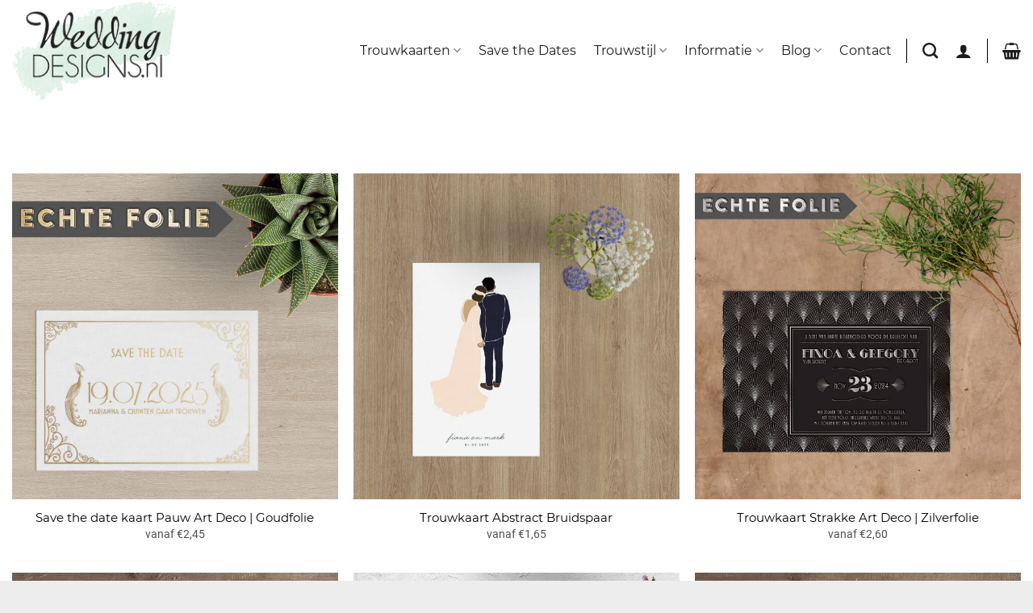

--- FILE ---
content_type: text/html; charset=UTF-8
request_url: https://www.weddingdesigns.nl/zoekwoord/enkele-trouwkaarten/
body_size: 115094
content:

<!DOCTYPE html>
<html lang="nl-NL" class="loading-site no-js">
<head><meta charset="UTF-8" /><script>if(navigator.userAgent.match(/MSIE|Internet Explorer/i)||navigator.userAgent.match(/Trident\/7\..*?rv:11/i)){var href=document.location.href;if(!href.match(/[?&]nowprocket/)){if(href.indexOf("?")==-1){if(href.indexOf("#")==-1){document.location.href=href+"?nowprocket=1"}else{document.location.href=href.replace("#","?nowprocket=1#")}}else{if(href.indexOf("#")==-1){document.location.href=href+"&nowprocket=1"}else{document.location.href=href.replace("#","&nowprocket=1#")}}}}</script><script>class RocketLazyLoadScripts{constructor(){this.triggerEvents=["keydown","mousedown","mousemove","touchmove","touchstart","touchend","wheel"],this.userEventHandler=this._triggerListener.bind(this),this.touchStartHandler=this._onTouchStart.bind(this),this.touchMoveHandler=this._onTouchMove.bind(this),this.touchEndHandler=this._onTouchEnd.bind(this),this.clickHandler=this._onClick.bind(this),this.interceptedClicks=[],window.addEventListener("pageshow",t=>{this.persisted=t.persisted}),window.addEventListener("DOMContentLoaded",()=>{this._preconnect3rdParties()}),this.delayedScripts={normal:[],async:[],defer:[]},this.trash=[],this.allJQueries=[]}_addUserInteractionListener(t){if(document.hidden){t._triggerListener();return}this.triggerEvents.forEach(e=>window.addEventListener(e,t.userEventHandler,{passive:!0})),window.addEventListener("touchstart",t.touchStartHandler,{passive:!0}),window.addEventListener("mousedown",t.touchStartHandler),document.addEventListener("visibilitychange",t.userEventHandler)}_removeUserInteractionListener(){this.triggerEvents.forEach(t=>window.removeEventListener(t,this.userEventHandler,{passive:!0})),document.removeEventListener("visibilitychange",this.userEventHandler)}_onTouchStart(t){"HTML"!==t.target.tagName&&(window.addEventListener("touchend",this.touchEndHandler),window.addEventListener("mouseup",this.touchEndHandler),window.addEventListener("touchmove",this.touchMoveHandler,{passive:!0}),window.addEventListener("mousemove",this.touchMoveHandler),t.target.addEventListener("click",this.clickHandler),this._renameDOMAttribute(t.target,"onclick","rocket-onclick"),this._pendingClickStarted())}_onTouchMove(t){window.removeEventListener("touchend",this.touchEndHandler),window.removeEventListener("mouseup",this.touchEndHandler),window.removeEventListener("touchmove",this.touchMoveHandler,{passive:!0}),window.removeEventListener("mousemove",this.touchMoveHandler),t.target.removeEventListener("click",this.clickHandler),this._renameDOMAttribute(t.target,"rocket-onclick","onclick"),this._pendingClickFinished()}_onTouchEnd(t){window.removeEventListener("touchend",this.touchEndHandler),window.removeEventListener("mouseup",this.touchEndHandler),window.removeEventListener("touchmove",this.touchMoveHandler,{passive:!0}),window.removeEventListener("mousemove",this.touchMoveHandler)}_onClick(t){t.target.removeEventListener("click",this.clickHandler),this._renameDOMAttribute(t.target,"rocket-onclick","onclick"),this.interceptedClicks.push(t),t.preventDefault(),t.stopPropagation(),t.stopImmediatePropagation(),this._pendingClickFinished()}_replayClicks(){window.removeEventListener("touchstart",this.touchStartHandler,{passive:!0}),window.removeEventListener("mousedown",this.touchStartHandler),this.interceptedClicks.forEach(t=>{t.target.dispatchEvent(new MouseEvent("click",{view:t.view,bubbles:!0,cancelable:!0}))})}_waitForPendingClicks(){return new Promise(t=>{this._isClickPending?this._pendingClickFinished=t:t()})}_pendingClickStarted(){this._isClickPending=!0}_pendingClickFinished(){this._isClickPending=!1}_renameDOMAttribute(t,e,r){t.hasAttribute&&t.hasAttribute(e)&&(event.target.setAttribute(r,event.target.getAttribute(e)),event.target.removeAttribute(e))}_triggerListener(){this._removeUserInteractionListener(this),"loading"===document.readyState?document.addEventListener("DOMContentLoaded",this._loadEverythingNow.bind(this)):this._loadEverythingNow()}_preconnect3rdParties(){let t=[];document.querySelectorAll("script[type=rocketlazyloadscript]").forEach(e=>{if(e.hasAttribute("src")){let r=new URL(e.src).origin;r!==location.origin&&t.push({src:r,crossOrigin:e.crossOrigin||"module"===e.getAttribute("data-rocket-type")})}}),t=[...new Map(t.map(t=>[JSON.stringify(t),t])).values()],this._batchInjectResourceHints(t,"preconnect")}async _loadEverythingNow(){this.lastBreath=Date.now(),this._delayEventListeners(this),this._delayJQueryReady(this),this._handleDocumentWrite(),this._registerAllDelayedScripts(),this._preloadAllScripts(),await this._loadScriptsFromList(this.delayedScripts.normal),await this._loadScriptsFromList(this.delayedScripts.defer),await this._loadScriptsFromList(this.delayedScripts.async);try{await this._triggerDOMContentLoaded(),await this._triggerWindowLoad()}catch(t){console.error(t)}window.dispatchEvent(new Event("rocket-allScriptsLoaded")),this._waitForPendingClicks().then(()=>{this._replayClicks()}),this._emptyTrash()}_registerAllDelayedScripts(){document.querySelectorAll("script[type=rocketlazyloadscript]").forEach(t=>{t.hasAttribute("data-rocket-src")?t.hasAttribute("async")&&!1!==t.async?this.delayedScripts.async.push(t):t.hasAttribute("defer")&&!1!==t.defer||"module"===t.getAttribute("data-rocket-type")?this.delayedScripts.defer.push(t):this.delayedScripts.normal.push(t):this.delayedScripts.normal.push(t)})}async _transformScript(t){return new Promise((await this._littleBreath(),navigator.userAgent.indexOf("Firefox/")>0||""===navigator.vendor)?e=>{let r=document.createElement("script");[...t.attributes].forEach(t=>{let e=t.nodeName;"type"!==e&&("data-rocket-type"===e&&(e="type"),"data-rocket-src"===e&&(e="src"),r.setAttribute(e,t.nodeValue))}),t.text&&(r.text=t.text),r.hasAttribute("src")?(r.addEventListener("load",e),r.addEventListener("error",e)):(r.text=t.text,e());try{t.parentNode.replaceChild(r,t)}catch(i){e()}}:async e=>{function r(){t.setAttribute("data-rocket-status","failed"),e()}try{let i=t.getAttribute("data-rocket-type"),n=t.getAttribute("data-rocket-src");t.text,i?(t.type=i,t.removeAttribute("data-rocket-type")):t.removeAttribute("type"),t.addEventListener("load",function r(){t.setAttribute("data-rocket-status","executed"),e()}),t.addEventListener("error",r),n?(t.removeAttribute("data-rocket-src"),t.src=n):t.src="data:text/javascript;base64,"+window.btoa(unescape(encodeURIComponent(t.text)))}catch(s){r()}})}async _loadScriptsFromList(t){let e=t.shift();return e&&e.isConnected?(await this._transformScript(e),this._loadScriptsFromList(t)):Promise.resolve()}_preloadAllScripts(){this._batchInjectResourceHints([...this.delayedScripts.normal,...this.delayedScripts.defer,...this.delayedScripts.async],"preload")}_batchInjectResourceHints(t,e){var r=document.createDocumentFragment();t.forEach(t=>{let i=t.getAttribute&&t.getAttribute("data-rocket-src")||t.src;if(i){let n=document.createElement("link");n.href=i,n.rel=e,"preconnect"!==e&&(n.as="script"),t.getAttribute&&"module"===t.getAttribute("data-rocket-type")&&(n.crossOrigin=!0),t.crossOrigin&&(n.crossOrigin=t.crossOrigin),t.integrity&&(n.integrity=t.integrity),r.appendChild(n),this.trash.push(n)}}),document.head.appendChild(r)}_delayEventListeners(t){let e={};function r(t,r){!function t(r){!e[r]&&(e[r]={originalFunctions:{add:r.addEventListener,remove:r.removeEventListener},eventsToRewrite:[]},r.addEventListener=function(){arguments[0]=i(arguments[0]),e[r].originalFunctions.add.apply(r,arguments)},r.removeEventListener=function(){arguments[0]=i(arguments[0]),e[r].originalFunctions.remove.apply(r,arguments)});function i(t){return e[r].eventsToRewrite.indexOf(t)>=0?"rocket-"+t:t}}(t),e[t].eventsToRewrite.push(r)}function i(t,e){let r=t[e];Object.defineProperty(t,e,{get:()=>r||function(){},set(i){t["rocket"+e]=r=i}})}r(document,"DOMContentLoaded"),r(window,"DOMContentLoaded"),r(window,"load"),r(window,"pageshow"),r(document,"readystatechange"),i(document,"onreadystatechange"),i(window,"onload"),i(window,"onpageshow")}_delayJQueryReady(t){let e;function r(r){if(r&&r.fn&&!t.allJQueries.includes(r)){r.fn.ready=r.fn.init.prototype.ready=function(e){return t.domReadyFired?e.bind(document)(r):document.addEventListener("rocket-DOMContentLoaded",()=>e.bind(document)(r)),r([])};let i=r.fn.on;r.fn.on=r.fn.init.prototype.on=function(){if(this[0]===window){function t(t){return t.split(" ").map(t=>"load"===t||0===t.indexOf("load.")?"rocket-jquery-load":t).join(" ")}"string"==typeof arguments[0]||arguments[0]instanceof String?arguments[0]=t(arguments[0]):"object"==typeof arguments[0]&&Object.keys(arguments[0]).forEach(e=>{delete Object.assign(arguments[0],{[t(e)]:arguments[0][e]})[e]})}return i.apply(this,arguments),this},t.allJQueries.push(r)}e=r}r(window.jQuery),Object.defineProperty(window,"jQuery",{get:()=>e,set(t){r(t)}})}async _triggerDOMContentLoaded(){this.domReadyFired=!0,await this._littleBreath(),document.dispatchEvent(new Event("rocket-DOMContentLoaded")),await this._littleBreath(),window.dispatchEvent(new Event("rocket-DOMContentLoaded")),await this._littleBreath(),document.dispatchEvent(new Event("rocket-readystatechange")),await this._littleBreath(),document.rocketonreadystatechange&&document.rocketonreadystatechange()}async _triggerWindowLoad(){await this._littleBreath(),window.dispatchEvent(new Event("rocket-load")),await this._littleBreath(),window.rocketonload&&window.rocketonload(),await this._littleBreath(),this.allJQueries.forEach(t=>t(window).trigger("rocket-jquery-load")),await this._littleBreath();let t=new Event("rocket-pageshow");t.persisted=this.persisted,window.dispatchEvent(t),await this._littleBreath(),window.rocketonpageshow&&window.rocketonpageshow({persisted:this.persisted})}_handleDocumentWrite(){let t=new Map;document.write=document.writeln=function(e){let r=document.currentScript;r||console.error("WPRocket unable to document.write this: "+e);let i=document.createRange(),n=r.parentElement,s=t.get(r);void 0===s&&(s=r.nextSibling,t.set(r,s));let a=document.createDocumentFragment();i.setStart(a,0),a.appendChild(i.createContextualFragment(e)),n.insertBefore(a,s)}}async _littleBreath(){Date.now()-this.lastBreath>45&&(await this._requestAnimFrame(),this.lastBreath=Date.now())}async _requestAnimFrame(){return document.hidden?new Promise(t=>setTimeout(t)):new Promise(t=>requestAnimationFrame(t))}_emptyTrash(){this.trash.forEach(t=>t.remove())}static run(){let t=new RocketLazyLoadScripts;t._addUserInteractionListener(t)}}RocketLazyLoadScripts.run();</script>
	
	<link rel="profile" href="https://gmpg.org/xfn/11" />
	

	<script type="rocketlazyloadscript">(function(html){html.className = html.className.replace(/\bno-js\b/,'js')})(document.documentElement);</script>
<meta name='robots' content='noindex, follow' />
<meta name="viewport" content="width=device-width, initial-scale=1" />
	<!-- This site is optimized with the Yoast SEO plugin v20.9 - https://yoast.com/wordpress/plugins/seo/ -->
	<title>Enkele kaart - Wedding Designs</title><link rel="preload" href="https://www.weddingdesigns.nl/wp-content/uploads/2019/05/logo-trouwkaarten-wedding-designs-platte-versie.png" as="image" /><link rel="preload" href="https://www.weddingdesigns.nl/wp-content/uploads/2019/05/logo-wedding-designs-trouwkaarten-main-smaller.png" as="image" /><link rel='preload' href='https://weddingdesigns.nl/wp-content/uploads/local_fonts/montserrat-v15-latin-700.woff2' as='font' type='font/woff2' crossorigin><link rel='preload' href='https://weddingdesigns.nl/wp-content/uploads/local_fonts/montserrat-v15-latin-regular.woff2' as='font' type='font/woff2' crossorigin><link rel='preload' href='https://weddingdesigns.nl/wp-content/uploads/local_fonts/roboto-v20-latin-regular.woff2' as='font' type='font/woff2' crossorigin><link rel='preload' href='https://www.weddingdesigns.nl/wp-content/plugins/elementor/assets/lib/font-awesome/webfonts/fa-brands-400.woff2' as='font' type='font/woff2' crossorigin><link rel="preload" as="font" href="https://www.weddingdesigns.nl/wp-content/plugins/fancy-product-designer/assets/css/fonts/FontFPD.ttf?b0xniw" crossorigin><link rel="preload" as="font" href="https://www.weddingdesigns.nl/wp-content/themes/flatsome/assets/css/icons/fl-icons.woff2?v=3.17.2" crossorigin><link rel="preload" as="font" href="https://www.weddingdesigns.nl/wp-content/uploads/local_fonts/montserrat-v15-latin-regular.woff2" crossorigin><link rel="preload" as="font" href="https://www.weddingdesigns.nl/wp-content/uploads/local_fonts/montserrat-v15-latin-700.woff2" crossorigin><link rel="preload" as="font" href="https://www.weddingdesigns.nl/wp-content/uploads/local_fonts/roboto-v20-latin-regular.woff2" crossorigin><link rel="preload" as="font" href="https://www.weddingdesigns.nl/wp-content/uploads/local_fonts/roboto-v20-latin-300.woff2" crossorigin><link rel="preload" as="font" href="https://www.weddingdesigns.nl/wp-content/uploads/local_fonts/roboto-v20-latin-500.woff2" crossorigin><style id="wpr-usedcss">:root{--wp-admin-theme-color:#007cba;--wp-admin-theme-color--rgb:0,124,186;--wp-admin-theme-color-darker-10:#006ba1;--wp-admin-theme-color-darker-10--rgb:0,107,161;--wp-admin-theme-color-darker-20:#005a87;--wp-admin-theme-color-darker-20--rgb:0,90,135;--wp-admin-border-width-focus:2px;--wp-block-synced-color:#7a00df;--wp-block-synced-color--rgb:122,0,223}@media (-webkit-min-device-pixel-ratio:2),(min-resolution:192dpi){:root{--wp-admin-border-width-focus:1.5px}}:root{--wp--preset--font-size--normal:16px;--wp--preset--font-size--huge:42px}.screen-reader-text{clip:rect(1px,1px,1px,1px);word-wrap:normal!important;border:0;-webkit-clip-path:inset(50%);clip-path:inset(50%);height:1px;margin:-1px;overflow:hidden;padding:0;position:absolute;width:1px}.screen-reader-text:focus{clip:auto!important;background-color:#ddd;-webkit-clip-path:none;clip-path:none;color:#444;display:block;font-size:1em;height:auto;left:5px;line-height:normal;padding:15px 23px 14px;text-decoration:none;top:5px;width:auto;z-index:100000}html :where(.has-border-color){border-style:solid}html :where([style*=border-top-color]){border-top-style:solid}html :where([style*=border-right-color]){border-right-style:solid}html :where([style*=border-bottom-color]){border-bottom-style:solid}html :where([style*=border-left-color]){border-left-style:solid}html :where([style*=border-width]){border-style:solid}html :where([style*=border-top-width]){border-top-style:solid}html :where([style*=border-right-width]){border-right-style:solid}html :where([style*=border-bottom-width]){border-bottom-style:solid}html :where([style*=border-left-width]){border-left-style:solid}html :where(img[class*=wp-image-]){height:auto;max-width:100%}html :where(.is-position-sticky){--wp-admin--admin-bar--position-offset:var(--wp-admin--admin-bar--height,0px)}@media screen and (max-width:600px){html :where(.is-position-sticky){--wp-admin--admin-bar--position-offset:0px}}@font-face{font-family:FontFPD;src:url(https://www.weddingdesigns.nl/wp-content/plugins/fancy-product-designer/assets/css/fonts/FontFPD.eot?b0xniw);src:url(https://www.weddingdesigns.nl/wp-content/plugins/fancy-product-designer/assets/css/fonts/FontFPD.eot?b0xniw#iefix) format('embedded-opentype'),url(https://www.weddingdesigns.nl/wp-content/plugins/fancy-product-designer/assets/css/fonts/FontFPD.ttf?b0xniw) format('truetype'),url(https://www.weddingdesigns.nl/wp-content/plugins/fancy-product-designer/assets/css/fonts/FontFPD.woff?b0xniw) format('woff'),url(https://www.weddingdesigns.nl/wp-content/plugins/fancy-product-designer/assets/css/fonts/FontFPD.svg?b0xniw#FontFPD) format('svg');font-weight:400;font-style:normal;font-display:swap}.fpd-icon-fullscreen:before{content:"\e949"}.fpd-icon-fullscreen-close:before{content:"\e94a"}.fpd-icon-thumb-up-outline:before{content:"\e947"}.fpd-icon-thumb-up:before{content:"\e948"}.fpd-icon-star-outline:before{content:"\e945"}.fpd-icon-star:before{content:"\e946"}.fpd-icon-views:before{content:"\e943"}.fpd-icon-copy:before{content:"\e942"}.fpd-icon-layout:before{content:"\e940"}.fpd-icon-align-vertical-middle:before{content:"\e902"}.fpd-icon-align-top:before{content:"\e903"}.fpd-icon-align-right:before{content:"\e904"}.fpd-icon-align-left:before{content:"\e905"}.fpd-icon-align-horizontal-middle:before{content:"\e906"}.fpd-icon-align-bottom:before{content:"\e907"}.fpd-icon-color-fill:before{content:"\e93e"}.fpd-icon-text-layers:before{content:"\e93d"}.fpd-icon-guided-tour:before{content:"\e939"}.fpd-icon-none:before{content:"\e936"}.fpd-icon-advanced-editing:before{content:"\e935"}.fpd-icon-crop:before{content:"\e934"}.fpd-icon-format-align-justify:before{content:"\e933"}.fpd-icon-brush:before{content:"\e932"}.fpd-icon-save:before{content:"\e085"}.fpd-icon-text:before{content:"\e089"}.fpd-icon-text-secondary:before{content:"\e08b"}.fpd-icon-cloud-download:before{content:"\e0fb"}.fpd-icon-cloud-upload:before{content:"\e0fe"}.fpd-icon-photo:before{content:"\e1a4"}.fpd-icon-info-outline:before{content:"\e2a3"}.fpd-icon-locked-full:before{content:"\e2ab"}.fpd-icon-preview-lightbox:before{content:"\e2b4"}.fpd-icon-print:before{content:"\e2c1"}.fpd-icon-swap-h:before{content:"\e2e6"}.fpd-icon-zoom-in:before{content:"\e311"}.fpd-icon-type:before{content:"\e90f"}.fpd-icon-vector-curve:before{content:"\e911"}.fpd-icon-keyboard:before{content:"\e910"}.fpd-icon-arrow-dropdown:before{content:"\e90e"}.fpd-icon-crop-free:before{content:"\e90d"}.fpd-icon-transform:before{content:"\e90b"}.fpd-icon-alignment:before{content:"\e90a"}.fpd-icon-rotate-right:before{content:"\e909"}.fpd-icon-transparency:before{content:"\e901"}.fpd-icon-color:before{content:"\e900"}.fpd-icon-move-down:before{content:"\e622"}.fpd-icon-move-up:before{content:"\e624"}.fpd-icon-reset:before{content:"\e605"}.fpd-icon-done:before{content:"\e621"}.fpd-icon-unlocked:before{content:"\e614"}.fpd-icon-locked:before{content:"\e615"}.fpd-icon-drag:before{content:"\e616"}.fpd-icon-add:before{content:"\e619"}.fpd-icon-redo:before{content:"\e617"}.fpd-icon-undo:before{content:"\e618"}.fpd-icon-file-upload:before{content:"\e61a"}.fpd-icon-back:before{content:"\e603"}.fpd-icon-forward:before{content:"\e61f"}.fpd-icon-close:before{content:"\e61d"}.fpd-icon-more-horizontal:before{content:"\e620"}.fpd-icon-format-underline:before{content:"\e60f";color:#444}.fpd-icon-format-line-spacing:before{content:"\e610";color:#444}.fpd-icon-format-italic:before{content:"\e611";color:#444}.fpd-icon-format-bold:before{content:"\e60e";color:#444}.fpd-icon-format-align-right:before{content:"\e60b";color:#444}.fpd-icon-format-align-left:before{content:"\e60c";color:#444}.fpd-icon-format-align-center:before{content:"\e60d";color:#444}.fpd-icon-design-library:before{content:"\e60a";color:#444}.fpd-icon-reorder:before{content:"\e607";color:#444}.fpd-icon-remove:before{content:"\e606";color:#444}.fpd-icon-more:before{content:"\e602";color:#444}.fpd-icon-font:before{content:"\e919"}.fpd-icon-scaleX:before{content:"\e917"}.fpd-icon-scaleY:before{content:"\e916"}.fpd-icon-layers:before{content:"\e601";color:#444}.fpd-icon-svg:before{content:"\e90c"}.fpd-icon-letter-spacing:before{content:"\e941"}.fpd-icon-font-size:before{content:"\e944"}.fpd-icon-depositphotos:before{content:"\e93c"}.fpd-icon-pixabay:before{content:"\e93b"}.fpd-icon-text-transform:before{content:"\e93a"}.fpd-icon-lowercase:before{content:"\e937"}.fpd-icon-uppercase:before{content:"\e938"}.fpd-icon-name-number:before{content:"\e931";color:#4a4a4a}.fpd-icon-share:before{content:"\e92b"}.fpd-icon-share-mail:before{content:"\e92a"}.fpd-icon-share-linkedin:before{content:"\e929"}.fpd-icon-share-pinterest:before{content:"\e927"}.fpd-icon-share-google-plus:before{content:"\e928"}.fpd-icon-share-facebook:before{content:"\e925"}.fpd-icon-share-twitter:before{content:"\e924"}.fpd-icon-bin:before{content:"\e926"}.fpd-icon-corner-resize:before{content:"\e922"}.fpd-icon-corner-rotate:before{content:"\e923"}.fpd-icon-jpg:before{content:"\e91b";color:#929292}.fpd-icon-pdf:before{content:"\e91c";color:#929292}.fpd-icon-png:before{content:"\e91d";color:#929292}.fpd-icon-qrcode:before{content:"\e91f"}.fpd-icon-magnify:before{content:"\e91e"}.fpd-icon-stroke-width:before{content:"\e918"}.fpd-icon-curved-text-reverse:before{content:"\e914"}.fpd-icon-curved-text:before{content:"\e915"}.fpd-icon-stroke:before{content:"\e913"}.fpd-icon-text-input:before{content:"\e912"}.fpd-icon-flip-vertical:before{content:"\e61e";color:#444}.fpd-icon-flip-horizontal:before{content:"\e61c";color:#444}.fpd-icon-grid:before{content:"\e921"}.fpd-icon-resize:before{content:"\e908"}.fpd-icon-shadow-blur:before{content:"\e93f"}.fpd-icon-ruler:before{content:"\e92c"}.fpd-icon-arrow-right:before{content:"\e92d"}.fpd-icon-arrow-left:before{content:"\e92e"}.fpd-icon-arrow-up:before{content:"\e92f"}.fpd-icon-arrow-down:before{content:"\e930"}.fpd-icon-magnet:before{content:"\e920"}.fpd-icon-curve-radius:before{content:"\e91a"}.fpd-icon-instagram:before{content:"\e609";color:#444}.fpd-icon-facebook:before{content:"\e608";color:#444}.tooltipster-default{border-radius:5px;border:2px solid #000;background:#4c4c4c;color:#fff}.tooltipster-default .tooltipster-content{font-family:Arial,sans-serif;font-size:14px;line-height:16px;padding:8px 10px;overflow:hidden}.tooltipster-icon{cursor:help;margin-left:4px}.tooltipster-base{padding:0;font-size:0;line-height:0;position:absolute;left:0;top:0;z-index:9999999;pointer-events:none;width:auto;overflow:visible}.tooltipster-base .tooltipster-content{overflow:hidden}.tooltipster-arrow{display:block;text-align:center;width:100%;height:100%;position:absolute;top:0;left:0;z-index:-1}.tooltipster-arrow span,.tooltipster-arrow-border{display:block;width:0;height:0;position:absolute}.tooltipster-arrow-top span,.tooltipster-arrow-top-left span,.tooltipster-arrow-top-right span{border-left:8px solid transparent!important;border-right:8px solid transparent!important;border-top:8px solid;bottom:-7px}.tooltipster-arrow-top .tooltipster-arrow-border,.tooltipster-arrow-top-left .tooltipster-arrow-border,.tooltipster-arrow-top-right .tooltipster-arrow-border{border-left:9px solid transparent!important;border-right:9px solid transparent!important;border-top:9px solid;bottom:-7px}.tooltipster-arrow-bottom span,.tooltipster-arrow-bottom-left span,.tooltipster-arrow-bottom-right span{border-left:8px solid transparent!important;border-right:8px solid transparent!important;border-bottom:8px solid;top:-7px}.tooltipster-arrow-bottom .tooltipster-arrow-border,.tooltipster-arrow-bottom-left .tooltipster-arrow-border,.tooltipster-arrow-bottom-right .tooltipster-arrow-border{border-left:9px solid transparent!important;border-right:9px solid transparent!important;border-bottom:9px solid;top:-7px}.tooltipster-arrow-bottom .tooltipster-arrow-border,.tooltipster-arrow-bottom span,.tooltipster-arrow-top .tooltipster-arrow-border,.tooltipster-arrow-top span{left:0;right:0;margin:0 auto}.tooltipster-arrow-bottom-left span,.tooltipster-arrow-top-left span{left:6px}.tooltipster-arrow-bottom-left .tooltipster-arrow-border,.tooltipster-arrow-top-left .tooltipster-arrow-border{left:5px}.tooltipster-arrow-bottom-right span,.tooltipster-arrow-top-right span{right:6px}.tooltipster-arrow-bottom-right .tooltipster-arrow-border,.tooltipster-arrow-top-right .tooltipster-arrow-border{right:5px}.tooltipster-arrow-left .tooltipster-arrow-border,.tooltipster-arrow-left span{border-top:8px solid transparent!important;border-bottom:8px solid transparent!important;border-left:8px solid;top:50%;margin-top:-7px;right:-7px}.tooltipster-arrow-left .tooltipster-arrow-border{border-top:9px solid transparent!important;border-bottom:9px solid transparent!important;border-left:9px solid;margin-top:-8px}.tooltipster-arrow-right .tooltipster-arrow-border,.tooltipster-arrow-right span{border-top:8px solid transparent!important;border-bottom:8px solid transparent!important;border-right:8px solid;top:50%;margin-top:-7px;left:-7px}.tooltipster-arrow-right .tooltipster-arrow-border{border-top:9px solid transparent!important;border-bottom:9px solid transparent!important;border-right:9px solid;margin-top:-8px}.tooltipster-fade{opacity:0;-webkit-transition-property:opacity;-moz-transition-property:opacity;-o-transition-property:opacity;-ms-transition-property:opacity;transition-property:opacity}.tooltipster-fade-show{opacity:1}.tooltipster-grow{-webkit-transform:scale(0,0);-moz-transform:scale(0,0);-o-transform:scale(0,0);-ms-transform:scale(0,0);transform:scale(0,0);-webkit-transition-property:-webkit-transform;-moz-transition-property:-moz-transform;-o-transition-property:-o-transform;-ms-transition-property:-ms-transform;transition-property:transform;-webkit-backface-visibility:hidden}.tooltipster-grow-show{-webkit-transform:scale(1,1);-moz-transform:scale(1,1);-o-transform:scale(1,1);-ms-transform:scale(1,1);transform:scale(1,1);-webkit-transition-timing-function:cubic-bezier(.175,.885,.32,1);-webkit-transition-timing-function:cubic-bezier(.175,.885,.32,1.15);-moz-transition-timing-function:cubic-bezier(.175,.885,.32,1.15);-ms-transition-timing-function:cubic-bezier(.175,.885,.32,1.15);-o-transition-timing-function:cubic-bezier(.175,.885,.32,1.15);transition-timing-function:cubic-bezier(.175,.885,.32,1.15)}.tooltipster-swing{opacity:0;-webkit-transform:rotateZ(4deg);-moz-transform:rotateZ(4deg);-o-transform:rotateZ(4deg);-ms-transform:rotateZ(4deg);transform:rotateZ(4deg);-webkit-transition-property:-webkit-transform,opacity;-moz-transition-property:-moz-transform;-o-transition-property:-o-transform;-ms-transition-property:-ms-transform;transition-property:transform}.tooltipster-swing-show{opacity:1;-webkit-transform:rotateZ(0);-moz-transform:rotateZ(0);-o-transform:rotateZ(0);-ms-transform:rotateZ(0);transform:rotateZ(0);-webkit-transition-timing-function:cubic-bezier(.23,.635,.495,1);-webkit-transition-timing-function:cubic-bezier(.23,.635,.495,2.4);-moz-transition-timing-function:cubic-bezier(.23,.635,.495,2.4);-ms-transition-timing-function:cubic-bezier(.23,.635,.495,2.4);-o-transition-timing-function:cubic-bezier(.23,.635,.495,2.4);transition-timing-function:cubic-bezier(.23,.635,.495,2.4)}.tooltipster-fall{top:0;-webkit-transition-property:top;-moz-transition-property:top;-o-transition-property:top;-ms-transition-property:top;transition-property:top;-webkit-transition-timing-function:cubic-bezier(.175,.885,.32,1);-webkit-transition-timing-function:cubic-bezier(.175,.885,.32,1.15);-moz-transition-timing-function:cubic-bezier(.175,.885,.32,1.15);-ms-transition-timing-function:cubic-bezier(.175,.885,.32,1.15);-o-transition-timing-function:cubic-bezier(.175,.885,.32,1.15);transition-timing-function:cubic-bezier(.175,.885,.32,1.15)}.tooltipster-fall.tooltipster-dying{-webkit-transition-property:all;-moz-transition-property:all;-o-transition-property:all;-ms-transition-property:all;transition-property:all;top:0!important;opacity:0}.tooltipster-slide{left:-40px;-webkit-transition-property:left;-moz-transition-property:left;-o-transition-property:left;-ms-transition-property:left;transition-property:left;-webkit-transition-timing-function:cubic-bezier(.175,.885,.32,1);-webkit-transition-timing-function:cubic-bezier(.175,.885,.32,1.15);-moz-transition-timing-function:cubic-bezier(.175,.885,.32,1.15);-ms-transition-timing-function:cubic-bezier(.175,.885,.32,1.15);-o-transition-timing-function:cubic-bezier(.175,.885,.32,1.15);transition-timing-function:cubic-bezier(.175,.885,.32,1.15)}.tooltipster-slide.tooltipster-dying{-webkit-transition-property:all;-moz-transition-property:all;-o-transition-property:all;-ms-transition-property:all;transition-property:all;left:0!important;opacity:0}.tooltipster-content-changing{opacity:.5;-webkit-transform:scale(1.1,1.1);-moz-transform:scale(1.1,1.1);-o-transform:scale(1.1,1.1);-ms-transform:scale(1.1,1.1);transform:scale(1.1,1.1)}.fpd-container div,.fpd-container input,.fpd-container label,.fpd-container picture,.fpd-container select,.fpd-container span,.fpd-container textarea{margin:0;padding:0;list-style:none;max-width:100%;list-style-type:none;-webkit-box-sizing:border-box;box-sizing:border-box;text-shadow:none;outline:0;line-height:20px}.fpd-design *,.fpd-product *{display:none}.fpd-design img{display:none}.fpd-container input,.fpd-element-toolbar input,.fpd-element-toolbar-smart input{-webkit-appearance:none;-moz-appearance:none;appearance:none;height:auto}.fpd-element-toolbar,.fpd-element-toolbar *,.fpd-element-toolbar-smart *{-webkit-box-sizing:border-box;box-sizing:border-box}.fpd-element-toolbar input,.fpd-element-toolbar-smart input{margin:0!important}.fpd-container input::-webkit-inner-spin-button,.fpd-container input::-webkit-outer-spin-button{-webkit-appearance:none;appearance:none}:root{--fpd-primary-color:#1a1a1a;--fpd-secondary-color:#27AE60}.fpd-actions-wrapper>.fpd-action-btn.fpd-active,.fpd-actions-wrapper>.fpd-action-btn:hover,.fpd-container .fpd-primary-bg-color,.fpd-image-editor-container .fpd-image-editor-menu,.fpd-thumbnail-preview>.fpd-preview-price{background-color:var(--fpd-primary-color)}.fpd-bottom-nav>div.fpd-active,.fpd-container .fpd-primary-text-color,.fpd-image-editor-menu>span.fpd-active,.fpd-navigation>div.fpd-active,.fpd-navigation>div.fpd-active .fpd-nav-icon:before{color:var(--fpd-primary-color)}.fpd-navigation>div.fpd-active svg *{fill:var(--fpd-primary-color)}.fpd-container .fpd-btn,.fpd-container .fpd-secondary-bg-color,.fpd-modal-product-designer.fpd-modal-overlay .fpd-done,.fpd-modal-wrapper .fpd-modal-content .fpd-btn,.fpd-range-slider--horizontal .fpd-range-slider__fill,.fpd-range-slider__handle:after,.fpd-switch-container.fpd-enabled .fpd-switch-bar,.fpd-switch-container.fpd-enabled .fpd-switch-toggle{background-color:var(--fpd-secondary-color)}.fpd-container .fpd-btn:hover,body .fpd-modal-wrapper .fpd-btn:hover{opacity:.9}.fpd-container .fpd-btn.fpd-secondary,body .fpd-modal-wrapper .fpd-btn.fpd-secondary{background:#e0e1e2}.fpd-container .fpd-btn.fpd-secondary:hover,body .fpd-modal-wrapper .fpd-btn.fpd-secondary:hover{background:#e8e9e9}.fpd-container .fpd-btn.fpd-dark{background:rgba(0,0,0,.6)}.fpd-container .fpd-btn.fpd-dark:hover{background:rgba(26,26,26,.6)}.fpd-element-toolbar-smart .sp-clear-display,.fpd-element-toolbar-smart>div [class^=fpd-tool-]:hover,.fpd-product-stage.fpd-drag~.fpd-action-context-zoom .fpd-stage-pan,.fpd-toggle.fpd-enabled,:not(.fpd-ui-theme-doyle).fpd-device-smartphone .fpd-actions-container .fpd-active{color:var(--fpd-secondary-color)!important}.fpd-container,.fpd-container textarea,.fpd-modal-wrapper>.fpd-modal-close,.fpd-sub-tooltip-theme .tooltipster-content{color:rgba(0,0,0,.8)}.fpd-actions-wrapper>.fpd-action-btn,.fpd-container .fpd-close-off-canvas,.fpd-container .fpd-module input,.fpd-container .fpd-stage-off-canvas,.fpd-container input[type=text],.fpd-container textarea,.fpd-container.fpd-main-bar-container .fpd-mainbar,.fpd-container.fpd-sidebar.fpd-sidebar-right>.fpd-mainbar,.fpd-container.fpd-sidebar>.fpd-mainbar,.fpd-list>.fpd-list-row,.fpd-manage-layers-panel .fpd-sortable-placeholder,.fpd-text-layers-panel .fpd-list>div,.fpd-thumbnail-preview,.fpd-topbar[class*=fpd-off-canvas-] .fpd-mainbar .fpd-content{border-color:rgba(0,0,0,.1)!important}.fpd-container textarea:focus,.fpd-element-toolbar textarea:focus{border:1px solid rgba(0,0,0,.1)}.fpd-element-toolbar-side .fpd-tools-nav .fpd-active,.fpd-element-toolbar-side .fpd-tools-nav>div:hover{color:var(--fpd-secondary-color)}.fpd-element-toolbar-side .fpd-fonts-list .fpd-item.fpd-active,.fpd-element-toolbar-side .fpd-panel-tabs>.fpd-active,.fpd-element-toolbar-side .fpd-tools-group>:hover{color:var(--fpd-secondary-color)!important}.fpd-shadow-1{-webkit-box-shadow:0 2px 5px 0 rgba(0,0,0,.16),0 2px 10px 0 rgba(0,0,0,.12);box-shadow:0 2px 5px 0 rgba(0,0,0,.16),0 2px 10px 0 rgba(0,0,0,.12)}.fpd-shadow-2{-webkit-box-shadow:0 8px 17px 0 rgba(0,0,0,.2),0 6px 20px 0 rgba(0,0,0,.19);box-shadow:0 8px 17px 0 rgba(0,0,0,.2),0 6px 20px 0 rgba(0,0,0,.19)}.fpd-shadow-3{-webkit-box-shadow:0 12px 15px 0 rgba(0,0,0,.24),0 17px 50px 0 rgba(0,0,0,.19);box-shadow:0 12px 15px 0 rgba(0,0,0,.24),0 17px 50px 0 rgba(0,0,0,.19)}.fpd-shadow-4{-webkit-box-shadow:0 16px 28px 0 rgba(0,0,0,.22),0 25px 55px 0 rgba(0,0,0,.21);box-shadow:0 16px 28px 0 rgba(0,0,0,.22),0 25px 55px 0 rgba(0,0,0,.21)}.fpd-shadow-5{-webkit-box-shadow:0 27px 24px 0 rgba(0,0,0,.2),0 40px 77px 0 rgba(0,0,0,.22);box-shadow:0 27px 24px 0 rgba(0,0,0,.2),0 40px 77px 0 rgba(0,0,0,.22)}.fpd-shadow-6:after,.fpd-shadow-6:before{z-index:-1;position:absolute;content:"";bottom:15px;left:10px;width:50%;top:80%;max-width:300px;background:#777;-webkit-box-shadow:0 15px 10px #777;box-shadow:0 15px 10px #777;-webkit-transform:rotate(-3deg);-ms-transform:rotate(-3deg);transform:rotate(-3deg)}.fpd-shadow-6:after{-webkit-transform:rotate(3deg);-ms-transform:rotate(3deg);transform:rotate(3deg);right:10px;left:auto}.fpd-shadow-7{position:relative;-webkit-box-shadow:0 1px 4px rgba(0,0,0,.3),0 0 40px rgba(0,0,0,.1) inset;box-shadow:0 1px 4px rgba(0,0,0,.3),0 0 40px rgba(0,0,0,.1) inset}.fpd-shadow-7:after,.fpd-shadow-7:before{content:"";position:absolute;z-index:-1;-webkit-box-shadow:0 0 20px rgba(0,0,0,.8);box-shadow:0 0 20px rgba(0,0,0,.8);top:50%;bottom:0;left:10px;right:10px;border-radius:100px/10px}.fpd-shadow-8{position:relative;-webkit-box-shadow:0 1px 4px rgba(0,0,0,.3),0 0 40px rgba(0,0,0,.1) inset;box-shadow:0 1px 4px rgba(0,0,0,.3),0 0 40px rgba(0,0,0,.1) inset}.fpd-shadow-8:after,.fpd-shadow-8:before{content:"";position:absolute;z-index:-1;-webkit-box-shadow:0 0 20px rgba(0,0,0,.8);box-shadow:0 0 20px rgba(0,0,0,.8);top:0;bottom:0;left:10px;right:10px;border-radius:100px/10px}.fpd-shadow-8:after{right:10px;left:auto;-webkit-transform:skew(8deg) rotate(3deg);-ms-transform:skew(8deg) rotate(3deg);transform:skew(8deg) rotate(3deg)}.fpd-shadow-9{-webkit-box-shadow:0 1px 4px rgba(0,0,0,.3),0 0 40px rgba(0,0,0,.1) inset;box-shadow:0 1px 4px rgba(0,0,0,.3),0 0 40px rgba(0,0,0,.1) inset}.fpd-shadow-9:after,.fpd-shadow-9:before{content:"";position:absolute;z-index:-1;-webkit-box-shadow:0 0 20px rgba(0,0,0,.8);box-shadow:0 0 20px rgba(0,0,0,.8);top:10px;bottom:10px;left:0;right:0;border-radius:100px/10px}.fpd-shadow-9:after{right:10px;left:auto;-webkit-transform:skew(8deg) rotate(3deg);-ms-transform:skew(8deg) rotate(3deg);transform:skew(8deg) rotate(3deg)}.fpd-tooltip{cursor:pointer}.fpd-tooltip .fpd-tooltip-content{display:none}.fpd-container.fpd-gt-step,.fpd-main-wrapper .fpd-element-tooltip,.fpd-sub-tooltip-theme,.fpd-tooltip-theme{background:rgba(0,0,0,.85);border-radius:2px;-webkit-box-shadow:0 2px 2px 0 rgba(0,0,0,.3);box-shadow:0 2px 2px 0 rgba(0,0,0,.3);z-index:1000000000000}.fpd-tooltip-theme .tooltipster-content{font-size:10px;line-height:12px;padding:8px 7px 6px;color:#fff;white-space:nowrap;text-transform:uppercase}.fpd-main-wrapper .fpd-element-tooltip{display:none;font-size:12px;position:absolute;color:#fff;font-weight:400;max-width:250px;padding:5px 7px;top:0;z-index:900;white-space:nowrap;-webkit-transform:translate(-50%,-100%);-ms-transform:translate(-50%,-100%);transform:translate(-50%,-100%);-webkit-transform-origin:bottom;-ms-transform-origin:bottom;transform-origin:bottom}.fpd-tooltip-theme .tooltipster-arrow{display:none!important}.fpd-sub-tooltip-theme{background:#f5f5f5!important;pointer-events:all!important}.fpd-sub-tooltip-theme .tooltipster-content{font-size:30px;padding:8px 7px 6px;white-space:nowrap}.fpd-sub-tooltip-theme .tooltipster-content .fpd-item{text-align:center;cursor:pointer;opacity:.6}.fpd-sub-tooltip-theme .tooltipster-content .fpd-item:hover{opacity:1}.fpd-browser-alert{padding:10px!important}.fpd-browser-alert>p{font-size:14px}.fpd-browser-alert a{margin-right:20px;text-decoration:underline;color:#fff!important}.fpd-browser-alert{border:1px solid #e74c3c;background:#e74c3c;color:#fff}.fpd-editor-box{width:100%;max-width:100%;padding:10px;margin:40px 0;background:#f5f5f5;border:1px solid #eee;color:rgba(0,0,0,.8)}.fpd-editor-box>div>p{float:left;width:23%;margin-right:2%}.fpd-editor-box i{font-size:.9em;font-style:normal;text-transform:uppercase}.fpd-editor-box>div>p>input{border:1px solid #ccc;padding:5px;width:100%;background:rgba(255,255,255,.7)}.fpd-modal-product-designer .zoomContainer{top:0!important;left:0!important}.fpd-device-info{display:none;padding:10px;margin:20px 0;font-size:16px;line-height:24px;background:rgba(0,0,0,.03)}.fpd-visibility{visibility:hidden;opacity:0;-webkit-transition:visibility .2s,opacity .2s ease-out;transition:visibility .2s,opacity .2s ease-out}.fpd-visibility.fpd-show{visibility:visible;opacity:1}.fpd-blurred-background{position:absolute;top:-50px;left:-50px;width:200%;height:200%;max-width:none!important;z-index:99;background-color:rgba(0,0,0,.7);-webkit-filter:blur(20px);filter:blur(10px)}.fpd-container .fpd-disabled,.fpd-disabled,.fpd-element-toolbar .fpd-disabled{opacity:.2!important;cursor:default!important;pointer-events:none}.fpd-clearfix:after,.fpd-clearfix:before{content:"\0020";display:block;height:0;overflow:hidden}.fpd-clearfix:after{clear:both}.fpd-clearfix{zoom:1}.fpd-clear{clear:both}.fpd-left{float:left}.fpd-right{float:right}body .fpd-hidden{display:none!important}.fpd-overflow-hidden{overflow:hidden!important}.fpd-no-padding{padding:0!important}.fpd-fullwidth{width:100%}.fpd-help-icon{cursor:help}.fpd-container .fpd-drag,.fpd-context-dialog .fpd-drag{cursor:-webkit-grab!important;cursor:grab!important}.fpd-container .fpd-drag:active{cursor:-webkit-grabbing!important;cursor:grabbing!important}.fpd-show-up{opacity:1!important}.fpd-hidden-canvas{position:absolute!important;left:-9999999px}.fpd-flex{display:-webkit-box;display:-ms-flexbox;display:flex;-ms-flex-pack:distribute;justify-content:space-around}.fpd-flex>*{-webkit-box-flex:1;-ms-flex:1 1 auto;flex:1 1 auto}.fpd-container .fpd-grid{overflow:hidden;position:relative;height:auto;width:100%}.fpd-grid>.fpd-item{cursor:pointer;width:50%;height:100px;max-height:150px;display:block;position:relative;float:left;overflow:hidden;-webkit-transition:.3s ease-out;transition:all .3s ease-out}.fpd-grid>.fpd-category.fpd-item{background:#ecf0f1;color:#7f8c8d;margin:1px;height:100px!important;width:calc(50% - 2px)!important;border-radius:2px}.fpd-grid>.fpd-category.fpd-item:nth-child(-n+2){margin-top:0}.fpd-grid>.fpd-category.fpd-item:nth-child(2n+2){margin-right:0}.fpd-grid>.fpd-category.fpd-item:hover{background:#cfd9db}.fpd-grid>.fpd-item>picture{position:absolute;top:-1px;left:0;right:0;bottom:0;background-position:center center;background-repeat:no-repeat;display:block}.fpd-grid>.fpd-item>.fpd-price{position:absolute;right:5px;top:5px;background:rgba(0,0,0,.7);color:#fff;font-size:10px;line-height:1;padding:3px 4px;border-radius:2px}.fpd-grid.fpd-padding>.fpd-item>picture{top:10px;left:20px;right:20px;bottom:10px}.fpd-grid-cover>.fpd-item>picture{background-size:cover}.fpd-grid-contain>.fpd-item>picture{background-size:contain}.fpd-grid>.fpd-category.fpd-item>picture{height:55%}.fpd-grid>.fpd-category.fpd-item>span{position:absolute;bottom:0;left:0;text-transform:uppercase;font-size:10px;text-align:center;width:100%;white-space:nowrap}.fpd-grid>.fpd-category.fpd-item.fpd-title-centered>span{bottom:50%;font-size:14px;white-space:normal;-webkit-transform:translateY(50%);-ms-transform:translateY(50%);transform:translateY(50%)}.fpd-item>img,.fpd-item>picture{opacity:1;-webkit-transition:.3s ease-out;transition:all .3s ease-out}.fpd-item:hover>img,.fpd-item:hover>picture{opacity:.8}.fpd-photo-grid>.fpd-item>picture{top:1px;left:1px;right:1px;bottom:1px}.fpd-grid>.fpd-item>picture.fpd-on-loading,.fpd-thumbnail-preview picture.fpd-on-loading{background-size:auto;background-image:url([data-uri])}.fpd-grid-columns-1 .fpd-grid>.fpd-item{width:100%;height:120px}.fpd-grid-columns-2 .fpd-grid>.fpd-item{width:50%;height:100px}.fpd-grid-columns-3 .fpd-grid>.fpd-item{width:33%;height:100px}.fpd-grid-columns-4 .fpd-grid>.fpd-item{width:25%;height:80px}.fpd-grid-columns-5 .fpd-grid>.fpd-item{width:20%;height:60px}.fpd-container{position:relative;max-width:100%}.fpd-container.fpd-not-responsive,.fpd-container.fpd-not-responsive *{max-width:none!important}.fpd-disable-touch-scrolling canvas{-ms-touch-action:none!important;touch-action:none!important}.fpd-container>div{position:relative}.fpd-container.fpd-sidebar>div{-webkit-box-flex:1;-ms-flex:1;flex:1;-ms-flex-negative:1;flex-shrink:1;min-width:1px}.fpd-container>.fpd-main-wrapper{overflow:hidden;max-width:100%;width:100%;min-height:400px;background:#f9f9f9;-webkit-transition:opacity .3s ease-out;transition:opacity .3s ease-out}.fpd-main-wrapper .fpd-product-stage{position:relative;direction:ltr;max-height:100%}.fpd-container.fpd-sidebar .fpd-main-wrapper>.fpd-product-stage{position:absolute!important;top:50%;left:50%;-webkit-transform:translate(-50%,-50%);-ms-transform:translate(-50%,-50%);transform:translate(-50%,-50%)}.fpd-product-stage.fpd-drag canvas{cursor:-webkit-grab!important;cursor:grab!important}.fpd-product-stage>.fpd-zoom-image{position:absolute;top:0;left:0;max-width:100%}.fpd-container .fpd-scroll-area{height:100%}.fpd-container .fpd-loader-wrapper{background:rgba(255,255,255,.9);width:100%;height:100%;position:absolute;top:0;left:0;z-index:100}.fpd-loader-wrapper>.fpd-loader{position:absolute;text-align:center;width:100%;left:50%;top:50%;-webkit-transform:translate(-50%,-50%);-ms-transform:translate(-50%,-50%);transform:translate(-50%,-50%)}.fpd-loader>.fpd-loader-text{position:absolute;width:100%;display:block;font-size:14px;padding:20px 0;color:rgba(0,0,0,.5);text-transform:uppercase;font-weight:lighter;letter-spacing:1.5px;-webkit-filter:blur(0)}.fpd-loader>.fpd-loader-circle{margin:0 auto;width:40px;height:40px;border:3px solid rgba(0,0,0,.2);border-left:3px solid #000;-webkit-transform:translateZ(0);transform:translateZ(0);-webkit-animation:1.1s linear infinite fpd-loader-animation;animation:1.1s linear infinite fpd-loader-animation}.fpd-loader>.fpd-loader-circle,.fpd-loader>.fpd-loader-circle:after{border-radius:50%}@-webkit-keyframes fpd-loader-animation{0%{-webkit-transform:rotate(0);transform:rotate(0)}100%{-webkit-transform:rotate(360deg);transform:rotate(360deg)}}@keyframes fpd-loader-animation{0%{-webkit-transform:rotate(0);transform:rotate(0)}100%{-webkit-transform:rotate(360deg);transform:rotate(360deg)}}.fpd-main-wrapper>.fpd-snap-line-h,.fpd-main-wrapper>.fpd-snap-line-v{position:absolute;z-index:100;display:none;pointer-events:none}.fpd-main-wrapper>.fpd-snap-line-h{border-top:1px dashed #00b5ad;width:100%;height:2px;top:10px;left:0}.fpd-main-wrapper>.fpd-snap-line-v{border-left:1px dashed #00b5ad;width:2px;height:100%;top:0;left:10px}.fpd-view-stage textarea{left:-10000px!important;top:50%!important}.fpd-main-wrapper>.fpd-modal-lock{display:none;position:absolute;bottom:0;left:0;width:100%;height:100%;background:rgba(255,255,255,.8);z-index:15}.fpd-main-wrapper>.fpd-modal-lock.fpd-animated{-webkit-transition:.2s ease-out;transition:all .2s ease-out}.fpd-main-wrapper>.fpd-modal-lock.fpd-active{display:block}.fpd-modal-lock>.fpd-toggle-lock{text-align:center;position:absolute;left:50%;top:50%;cursor:pointer;-webkit-transform:translate(-50%,-50%);-ms-transform:translate(-50%,-50%);transform:translate(-50%,-50%)}.fpd-modal-lock>.fpd-toggle-lock>span{display:none;font-size:80px}.fpd-modal-lock>.fpd-toggle-lock>span.fpd-icon-unlocked{display:inline}.fpd-modal-lock.fpd-unlocked>.fpd-toggle-lock>span.fpd-icon-locked{display:inline}.fpd-modal-lock.fpd-unlocked>.fpd-toggle-lock>span.fpd-icon-unlocked{display:none}.fpd-modal-lock>.fpd-toggle-lock>div{font-size:16px;margin-top:5px;text-transform:uppercase;font-weight:100}.fpd-main-wrapper>.fpd-modal-lock.fpd-unlocked{width:40px;height:40px;left:15px;bottom:15px;border:1px solid rgba(0,0,0,.1)!important;-webkit-box-shadow:0 1px 1px rgba(90,90,90,.1);box-shadow:0 1px 1px rgba(90,90,90,.1)}.fpd-modal-lock.fpd-unlocked span{font-size:20px!important}.fpd-modal-lock.fpd-unlocked>.fpd-toggle-lock>div{display:none}.fpd-container .fpd-list,.fpd-context-dialog .fpd-list{width:100%;overflow:auto}.fpd-list>.fpd-list-row{display:-webkit-box;display:-ms-flexbox;display:flex;font-size:15px;overflow:hidden;border-top-width:1px;border-top-style:solid;cursor:pointer;-webkit-transition:background .3s ease-out;transition:background .3s ease-out}.fpd-list>.fpd-list-row:hover{background:rgba(0,0,0,.03)}.fpd-list>.fpd-list-row:first-child{border-top:none}.fpd-list-row>.fpd-cell-full{-webkit-box-flex:1;-ms-flex:1 100%;flex:1 100%}.fpd-list-row>div{line-height:1;padding:22px 0;-webkit-box-flex:1;-ms-flex:1;flex:1}.fpd-list-row span{font-size:18px}.fpd-snackbar-wrapper{position:fixed;left:12px;bottom:0;z-index:100000}.fpd-snackbar{background:#323232;margin-bottom:10px;color:#fff;line-height:18px;font-size:14px;min-width:288px;max-width:568px;opacity:0;max-height:0;overflow-y:hidden;border-radius:2px;-webkit-transition:.3s ease-out;transition:all .3s ease-out}.fpd-snackbar p{margin:0;padding:16px 24px}.fpd-snackbar.fpd-show-up{max-height:300px}.fpd-container .fpd-btn,.fpd-modal-wrapper .fpd-btn{cursor:pointer;color:#fff;display:inline-block;padding:5px 15px;font-size:14px;line-height:24px;margin:10px 0;text-transform:uppercase;border-radius:2px;-webkit-transition:.2s ease-out;transition:all .2s ease-out}.fpd-container textarea{display:block;width:100%;min-height:100px;border-width:1px;border-style:solid;padding:10px;resize:none;font-size:16px}.fpd-container textarea:focus,.fpd-element-toolbar textarea:focus{outline:0}.fpd-container input[type=text]{display:block;width:100%;border-width:1px;border-style:solid;padding:8px 5px;font-size:12px}.fpd-container input[type=text]:focus{outline:0}.fpd-input-search{position:relative}.fpd-input-search>input{padding-right:25px!important;height:38px!important;margin:0!important}.fpd-input-search>span{color:#7f8c8d;font-size:18px;position:absolute;right:5px;top:50%;pointer-events:none;-webkit-transform:translateY(-50%);-ms-transform:translateY(-50%);transform:translateY(-50%)}.fpd-switch-container{height:14px;position:relative;width:36px;cursor:pointer}.fpd-switch-container .fpd-switch-bar{border-radius:8px;height:100%;background:#000;opacity:.26;width:100%;-webkit-transition:.1s linear;transition:all .1s linear}.fpd-switch-container .fpd-switch-toggle{background:#fff!important;border-radius:50%;height:10px;position:absolute;top:2px;left:2px;width:10px;-webkit-transition:.2s linear;transition:all .2s linear}.fpd-switch-container.fpd-enabled .fpd-switch-toggle{left:calc(100% - 12px)}.fpd-switch-container.fpd-enabled .fpd-switch-bar{opacity:1!important}fpd-container .fpd-input-back-search{width:100%}.fpd-input-back-search>.fpd-back{display:inline-block;width:32px;height:38px;text-align:center;padding:7px 0 0!important;border:1px solid rgba(0,0,0,.1)!important;border-right:none!important;background:rgba(0,0,0,.03)!important;color:#7f8c8d;float:left;margin:0!important;border-top-right-radius:0;border-bottom-right-radius:0}.fpd-input-back-search>.fpd-input-search{float:left;width:calc(100% - 32px)}.fpd-toggle.fpd-enabled{opacity:1}.fpd-main-wrapper [class*=fpd-inside-t],.fpd-main-wrapper [class^=fpd-inside-t]{top:15px}.fpd-main-wrapper [class*=fpd-inside-b],.fpd-main-wrapper [class^=fpd-inside-b]{bottom:15px}.fpd-main-wrapper .fpd-inside-bl,.fpd-main-wrapper .fpd-inside-tl{left:15px}.fpd-main-wrapper .fpd-inside-bc,.fpd-main-wrapper .fpd-inside-tc{left:50%;-webkit-transform:translateX(-50%);-ms-transform:translateX(-50%);transform:translateX(-50%)}.fpd-main-wrapper .fpd-inside-br,.fpd-main-wrapper .fpd-inside-tr{right:15px}.fpd-container .fpd-h-line{width:100%;height:1px;background:rgba(0,0,0,.1);clear:both;margin:10px 0}.fpd-container .sp-preview,.fpd-container .sp-replacer{border:none}.fpd-container .sp-dd{display:none}input[type=range].fpd-input-range{-webkit-appearance:none;margin:5px 0;width:100%;position:relative;vertical-align:top}input[type=range].fpd-input-range:focus{outline:0}input[type=range].fpd-input-range::-webkit-slider-runnable-track{width:100%;height:5px;cursor:pointer;animate:.2s;background:#d3d3d3;border-radius:2px;border:0 solid #000}input[type=range].fpd-input-range::-webkit-slider-thumb{height:15px;width:15px;border-radius:8px;background:#424242;cursor:pointer;-webkit-appearance:none;margin-top:-5px}input[type=range].fpd-input-range:focus::-webkit-slider-runnable-track{background:#e0e0e0}input[type=range].fpd-input-range::-moz-range-track{width:100%;height:5px;cursor:pointer;animate:.2s;background:#d3d3d3;border-radius:2px;border:0 solid #000}input[type=range].fpd-input-range::-moz-range-thumb{height:15px;width:15px;border-radius:8px;background:#424242;cursor:pointer}input[type=range].fpd-input-range::-ms-track{width:100%;height:5px;cursor:pointer;animate:.2s;background:0 0;border-color:transparent;border-width:15px 0;color:transparent}input[type=range].fpd-input-range::-ms-fill-lower{background:#c6c6c6;border:0 solid #000;border-radius:4px}input[type=range].fpd-input-range::-ms-fill-upper{background:#d3d3d3;border:0 solid #000;border-radius:4px}input[type=range].fpd-input-range::-ms-thumb{height:15px;width:15px;border-radius:8px;background:#424242;cursor:pointer}input[type=range].fpd-input-range:focus::-ms-fill-lower{background:#d3d3d3}input[type=range].fpd-input-range:focus::-ms-fill-upper{background:#e0e0e0}.fpd-checkbox:hover>label:before{-webkit-box-shadow:0 0 3px rgba(0,0,0,.15);box-shadow:0 0 3px rgba(0,0,0,.15)}.fpd-checkbox>label{position:relative;padding-left:25px;cursor:pointer;display:inline-block;line-height:22px;color:rgba(0,0,0,.8)}.fpd-checkbox>label:before{background:0 0;border:1px solid rgba(0,0,0,.1);content:'';width:20px;height:20px;position:absolute;top:0;left:0;border-radius:2px;-webkit-transition:.2s ease-in-out;transition:all .2s ease-in-out}.fpd-checkbox>label:after{background:grey;content:'';width:9px;height:5px;position:absolute;top:6px;left:6px;border:1px solid #000;border-top:none;border-right:none;background:0 0;opacity:0;-webkit-transform:rotate(-45deg);-ms-transform:rotate(-45deg);transform:rotate(-45deg)}.fpd-checkbox>input[type=checkbox]{display:none}.fpd-checkbox>input[type=checkbox]:checked+label:after{opacity:1}.fpd-dragged-image{position:absolute;width:200px;height:200px;background:rgba(255,255,255,.6);top:0;left:0;cursor:move;-webkit-transition:-webkit-transform .1s ease-in-out;transition:-webkit-transform .1s ease-in-out;transition:transform .1s ease-in-out;transition:transform .1s ease-in-out,-webkit-transform .1s ease-in-out;-webkit-transform-origin:center center;-ms-transform-origin:center center;transform-origin:center center;-webkit-transform:scale(0);-ms-transform:scale(0);transform:scale(0);z-index:100000000000;pointer-events:none;-webkit-box-shadow:0 0 0 1px rgba(64,87,109,.07),0 2px 12px rgba(53,71,90,.2);box-shadow:0 0 0 1px rgba(64,87,109,.07),0 2px 12px rgba(53,71,90,.2)}.fpd-dragged-image>picture{display:block;width:100%;height:100%;background-size:contain;background-repeat:no-repeat;background-position:center center}.fpd-dragged-image.fpd-animate{-webkit-transform:scale(1);-ms-transform:scale(1);transform:scale(1)}.fpd-dropdown{position:relative;border:1px solid transparent;border-radius:2px 2px 0 0}.fpd-module .fpd-dropdown{border-radius:2px}.fpd-dropdown.fpd-search{margin:6px 8px 7px;padding:0!important}.fpd-dropdown.fpd-active,.fpd-module .fpd-dropdown{border:1px solid rgba(0,0,0,.1)!important}.fpd-dropdown.fpd-search>input.fpd-dropdown-current{width:100%;text-align:left;cursor:text;padding:0 20px 0 5px;background-color:#fff}.fpd-module .fpd-dropdown>.fpd-dropdown-current{padding-left:5px}.fpd-dropdown.fpd-active>input{border-bottom-left-radius:0!important;border-bottom-right-radius:0!important}.fpd-dropdown.fpd-search>input:focus{outline:0}.fpd-dropdown>.fpd-dropdown-current>*{display:inline-block;padding-top:4px}.fpd-dropdown>.fpd-dropdown-arrow{position:absolute;right:2px;top:5px;opacity:.6;text-align:center;width:20px;height:20px;-webkit-transform-origin:center center;-ms-transform-origin:center center;transform-origin:center center;-webkit-transition:.2s ease-out;transition:all .2s ease-out}.fpd-dropdown .fpd-dropdown-list{display:none;position:absolute;left:-1px;right:-1px;bottom:0;background:#fff;padding:5px 0;z-index:100;max-height:200px;overflow:auto;overflow-x:hidden;-webkit-box-shadow:0 2px 0 1px rgba(64,87,109,.07),0 2px 12px rgba(53,71,90,.2);box-shadow:0 2px 0 1px rgba(64,87,109,.07),0 2px 12px rgba(53,71,90,.2);-webkit-transform:translateY(100%);-ms-transform:translateY(100%);transform:translateY(100%);border-radius:0 0 2px 2px;-webkit-box-sizing:content-box;box-sizing:content-box}.fpd-dropdown.fpd-active .fpd-dropdown-list,.fpd-dropdown.fpd-search input:focus~.fpd-dropdown-list{border:1px solid rgba(0,0,0,.1)!important}.fpd-dropdown.fpd-search.fpd-active>.fpd-dropdown-arrow,.fpd-dropdown.fpd-search>input:focus~.fpd-dropdown-arrow{top:3px;-webkit-transform:rotate(90deg);-ms-transform:rotate(90deg);transform:rotate(90deg)}.fpd-dropdown.fpd-active .fpd-dropdown-list,.fpd-dropdown.fpd-search input:focus~.fpd-dropdown-list{display:block!important}.fpd-dropdown .fpd-dropdown-list>:first-child{padding-top:5px}.fpd-dropdown-list .fpd-item{display:block;text-align:left;padding:6px 5px;line-height:14px;cursor:pointer}.fpd-dropdown-list .fpd-item:hover{background:rgba(0,0,0,.05)}.fpd-dropdown.fpd-on-loading .fpd-dropdown-arrow{display:none!important}.fpd-dropdown.fpd-on-loading>input.fpd-dropdown-current{background-size:20px;background-repeat:no-repeat;background-position:right center;background-image:url([data-uri])}body .fpd-range-slider{position:relative;height:4px;top:50%}body .fpd-range-slider.fpd-range-slider--disabled{opacity:.4}body .fpd-range-slider.fpd-range-slider--horizontal .fpd-range-slider__fill{top:0;height:100%}body .fpd-range-slider.fpd-range-slider--vertical .fpd-range-slider__fill{bottom:0;width:100%}body .fpd-range-slider.fpd-range-slider__handle:active{opacity:.8}body .fpd-range-slider.fpd-range-slider--horizontal .fpd-range-slider__handle{touch-action:pan-y;-ms-touch-action:pan-y}body .fpd-range-slider.fpd-range-slider--vertical .fpd-range-slider__handle{touch-action:pan-x;-ms-touch-action:pan-x}body .fpd-range-slider:before{background:#cfd9db;content:'';position:absolute;top:50%;left:0;width:100%;height:3px;-webkit-transform:translateY(-50%);-ms-transform:translateY(-50%);transform:translateY(-50%)}body .fpd-range-slider .fpd-range-slider__fill{max-width:100%;position:absolute}body .fpd-range-slider .fpd-range-slider__handle{background:#ecf0f1;position:absolute;cursor:pointer;border-radius:50%;width:22px;height:22px;top:50%;-webkit-transform:translateY(-50%);-ms-transform:translateY(-50%);transform:translateY(-50%)}body .fpd-range-slider .fpd-range-slider__handle:after{content:'';position:absolute;top:3px;left:3px;border-radius:50%;width:16px;height:16px}body .fpd-range-slider input[type=range]:focus+.fpd-range-slider .fpd-range-slider__handle{-webkit-box-shadow:0 0 8px rgba(255,0,255,.9);box-shadow:0 0 8px rgba(255,0,255,.9)}body .fpd-slider-group{display:-webkit-box!important;display:-ms-flexbox!important;display:flex!important;height:auto;background:0 0!important;border:none!important;border-radius:0;position:inherit;padding:0!important;-ms-flex-wrap:wrap;flex-wrap:wrap}body .fpd-slider-group.fpd-hidden{display:none!important}body .fpd-slider-group>*{-webkit-box-flex:1;-ms-flex:1;flex:1}body .fpd-slider-group>span{width:auto;font-size:12px;max-width:90px;word-wrap:break-word;line-height:14px}body .fpd-slider-group>span[class^=fpd-icon-]{-webkit-box-flex:0;-ms-flex:0;flex:0;font-size:20px;text-align:center;min-width:35px;padding:12px 16px 0 0}body .fpd-slider-group>span[class^=fpd-icon-]+.fpd-range-wrapper{-webkit-box-flex:1;-ms-flex:1;flex:1}body .fpd-slider-group>span.fpd-label{-webkit-box-flex:0;-ms-flex:0 0 100%;flex:0 0 100%}body .fpd-slider-group>.fpd-range-wrapper{-webkit-box-flex:0;-ms-flex:0 0 calc(100% - 70px);flex:0 0 calc(100% - 70px)}body .fpd-slider-group>input{border:1px solid rgba(0,0,0,.1);-webkit-box-flex:0;-ms-flex:0 0 40px;flex:0 0 40px;margin-left:16px!important;line-height:20px;text-align:center;font-size:11px}body .fpd-slider-group input::-webkit-inner-spin-button,body .fpd-slider-group input::-webkit-outer-spin-button{-webkit-appearance:none}.fpd-sub-panel>div{display:none;max-width:100%;width:210px}.fpd-sub-panel>div>div{margin-bottom:15px}.fpd-sub-panel>div>div:last-child{margin-bottom:0}.fpd-sub-panel>div.fpd-active{display:block!important}.fpd-sub-panel .fpd-panel-tabs>span{font-size:11px;text-transform:uppercase;margin-right:10px;cursor:pointer;padding-bottom:1px}.fpd-sub-panel .fpd-panel-tabs>span.fpd-disabled{display:none}.fpd-sub-panel .fpd-panel-tabs-content{margin-top:10px}.fpd-sub-panel .fpd-panel-tabs-content>div{display:none}.fpd-sub-panel .fpd-panel-tabs-content>div.fpd-active{display:block}.fpd-sub-panel .fpd-icon-button-group{margin-bottom:10px}.fpd-sub-panel .fpd-icon-button-group>*{font-size:18px;padding:8px;margin-right:5px;display:inline-block;cursor:pointer;border-radius:2px}.fpd-sub-panel .fpd-icon-button-group>:last-child{margin:0}.fpd-sub-panel .fpd-tool-scaleX{margin-bottom:0}.fpd-sub-panel .fpd-tool-uniscaling-locker{display:none;text-align:center;margin:0;cursor:pointer;position:relative;display:block;text-align:left;line-height:1}.fpd-sub-panel .fpd-tool-uniscaling-locker:after,.fpd-sub-panel .fpd-tool-uniscaling-locker:before{content:'';position:absolute;top:-2px;left:-8px;width:8px;height:10px;border:1px solid rgba(0,0,0,.1);border-right:none;border-top:none}.fpd-sub-panel .fpd-tool-uniscaling-locker:after{top:10px;border:1px solid rgba(0,0,0,.1);border-bottom:none;border-right:none}.fpd-sub-panel .fpd-tool-uniscaling-locker>*{margin-left:5px}.fpd-sub-panel .fpd-tool-scaleY{margin-top:5px}.fpd-element-toolbar-smart.fpd-theme-dark,.fpd-element-toolbar-smart.fpd-theme-dark .fpd-panel-tabs>span.fpd-active,.fpd-element-toolbar-smart.fpd-theme-dark .fpd-sub-panel,.fpd-element-toolbar-smart.fpd-theme-dark .fpd-sub-panel .fpd-close-panel{background:#272727;color:rgba(255,255,255,.9)}.fpd-element-toolbar-smart.fpd-theme-dark .fpd-range-slider:before{background:#0e0e0e}.fpd-element-toolbar-smart.fpd-theme-dark .fpd-color-picker.fpd-colorpicker-group .sp-replacer,.fpd-element-toolbar-smart.fpd-theme-dark .fpd-grid .fpd-item,.sp-container.fpd-theme-dark .sp-initial,.sp-container.fpd-theme-dark .sp-palette .sp-thumb-el{border-color:rgba(0,0,0,.9)!important}.fpd-element-toolbar-smart.fpd-theme-dark .fpd-bottom-tools [class^=fpd-tool-],.fpd-element-toolbar-smart.fpd-theme-dark .fpd-icon-button-group>span,.fpd-element-toolbar-smart.fpd-theme-dark .fpd-panel-tabs,.fpd-element-toolbar-smart.fpd-theme-dark .fpd-range-slider__handle,.fpd-element-toolbar-smart.fpd-theme-dark .fpd-tools-group,.fpd-element-toolbar-smart.fpd-theme-dark .fpd-top-tools [class^=fpd-tool-],.fpd-element-toolbar-smart.fpd-theme-dark .mCSB_draggerRail,.fpd-element-toolbar-smart.fpd-theme-dark input[type=number],.fpd-element-toolbar-smart.fpd-theme-dark input[type=text],.fpd-element-toolbar-smart.fpd-theme-dark textarea{background:rgba(0,0,0,.9);color:rgba(255,255,255,.9)}.fpd-element-toolbar-smart.fpd-theme-dark .fpd-tool-font-family>*,.sp-container.fpd-theme-dark .sp-input-container>input{background:rgba(0,0,0,.9)!important;color:rgba(255,255,255,.9)!important}.sp-container.fpd-theme-dark{background:#272727!important;border-color:#000!important}.fpd-element-toolbar-smart.fpd-theme-dark .mCSB_scrollTools .mCSB_dragger .mCSB_dragger_bar{background:rgba(255,255,255,.6)}.fpd-element-toolbar-smart{background:#ecf0f1;color:rgba(0,0,0,.8);max-width:375px;position:absolute;top:50px;left:50%;z-index:100000;padding:10px;border-radius:4px;-webkit-transform:translateX(-50%);-ms-transform:translateX(-50%);transform:translateX(-50%);-webkit-box-shadow:0 0 3px rgba(0,0,0,.2);box-shadow:0 0 3px rgba(0,0,0,.2)}.fpd-element-toolbar-smart .fpd-slider-group>.fpd-icon-transparency{padding-left:5px;-webkit-transform:scaleX(-1);-ms-transform:scaleX(-1);transform:scaleX(-1)}.fpd-element-toolbar-smart .fpd-tool-font-family>span{background:#fff;color:rgba(0,0,0,.8)!important;border-radius:2px;text-align:left!important;padding:0 7px;overflow:visible!important}.fpd-element-toolbar-smart .fpd-tool-font-family>.fpd-dropdown-arrow{right:2px;top:2px;font-size:16px;color:rgba(0,0,0,.8)!important}.fpd-element-toolbar-smart .fpd-panel-edit-text>textarea{border:1px solid rgba(0,0,0,.1);padding:5px;font-size:12px;width:100%;height:100px;resize:none}.fpd-element-toolbar-smart .fpd-sub-panel .fpd-panel-position.fpd-icon-button-group>span{padding:8px 6px;height:33px;min-width:33px}.fpd-element-toolbar-smart .fpd-color-palette>.fpd-item,.fpd-element-toolbar-smart .fpd-color-picker.fpd-colorpicker-group .sp-replacer,.fpd-element-toolbar-smart .fpd-tool-patterns .fpd-item,.fpd-element-toolbar-smart .sp-palette .sp-thumb-el{border:1px solid rgba(0,0,0,.1);margin:0 2px 2px 0;min-height:inherit;width:30px;height:30px;border-radius:4px;cursor:pointer!important}.fpd-modal-product-designer .fpd-topbar~.fpd-element-toolbar-smart{-webkit-transform:translate(-50%,65px);-ms-transform:translate(-50%,65px);transform:translate(-50%,65px)}.fpd-element-toolbar-smart,.fpd-element-toolbar-smart *{-webkit-box-sizing:border-box;box-sizing:border-box}.fpd-element-toolbar-smart.fpd-type-image{display:-webkit-box;display:-ms-flexbox;display:flex}.fpd-element-toolbar-smart input[type=number],.fpd-element-toolbar-smart input[type=text],.fpd-element-toolbar-smart textarea{background:#fff;font-size:16px;line-height:20px;vertical-align:top;border-radius:4px;border:none!important;-webkit-box-shadow:none!important;box-shadow:none!important;outline:0!important}.fpd-element-toolbar-smart input{min-width:40px!important;height:40px!important;text-align:center!important;text-align:center}.fpd-bottom-tools,.fpd-top-tools{display:-webkit-box;display:-ms-flexbox;display:flex;max-width:none!important}.fpd-element-toolbar-smart>.fpd-panel-edit-text>textarea{height:40px;margin-bottom:10px;min-height:auto}.fpd-element-toolbar-smart>.fpd-scroll-area{margin-top:10px}.fpd-element-toolbar-smart.fpd-type-image>.fpd-scroll-area{margin-top:0}.fpd-scroll-area .mCSB_container{max-width:none}.fpd-element-toolbar-smart .fpd-bottom-tools [class^=fpd-tool-],.fpd-element-toolbar-smart .fpd-icon-button-group>span,.fpd-element-toolbar-smart .fpd-top-tools [class^=fpd-tool-]{background:#fff;color:rgba(0,0,0,.8);margin-right:12px;height:40px;padding:12px 0;text-align:center;min-width:40px;font-size:16px;border-radius:4px;cursor:pointer;line-height:1}.fpd-element-toolbar-smart .fpd-no-margin{margin:0!important}.fpd-tool-color>.fpd-icon-color-fill{text-shadow:0 0 1px #000}.fpd-element-toolbar-smart .fpd-tool-font-family{margin:0!important;text-align:left!important;-webkit-box-flex:1;-ms-flex-positive:1;flex-grow:1}.fpd-element-toolbar-smart .fpd-tool-font-family>*{color:rgba(0,0,0,.8)!important}.fpd-element-toolbar-smart .fpd-tool-font-family>.fpd-current-val{background:0 0;white-space:nowrap;width:calc(100% - 40px)!important;overflow:hidden;display:inline-block}.fpd-tool-font-family>.fpd-icon-arrow-dropdown{float:right;font-size:25px;margin-top:-4px;width:auto!important}.fpd-element-toolbar-smart .fpd-tools-group{background:#fff;margin-right:12px;border-radius:4px;white-space:nowrap}.fpd-element-toolbar-smart .fpd-tools-group>div{background:0 0!important;margin:0!important;width:31px;height:100%;min-width:auto!important;border-radius:0!important;display:inline-block}.fpd-element-toolbar-smart .mCSB_draggerRail{background:rgba(255,255,255,.8)}.fpd-element-toolbar-smart .mCSB_scrollTools .mCSB_dragger .mCSB_dragger_bar{background:rgba(0,0,0,.6)}.fpd-element-toolbar-smart .fpd-sub-panel{background:#ecf0f1;width:100%;min-width:375px;min-height:100%;display:none;position:absolute;left:0;top:0;border-radius:2px;max-width:none;z-index:10}.fpd-main-wrapper .fpd-element-toolbar-smart .fpd-sub-panel{min-width:inherit}.fpd-element-toolbar-smart .fpd-sub-panel.fpd-show{display:block}.fpd-element-toolbar-smart .fpd-sub-panel>div{display:none;width:100%!important}.fpd-element-toolbar-smart .fpd-sub-panel .fpd-close-panel{background:#ecf0f1;padding:2px 7px;display:inline-block;width:auto!important;position:absolute;left:0;top:2px;cursor:pointer;font-size:12px;text-transform:uppercase;-webkit-transform:translateY(-100%);-ms-transform:translateY(-100%);transform:translateY(-100%);border-top-right-radius:4px;z-index:-1}[class^=fpd-element-toolbar-] .fpd-panel-tabs{position:absolute;width:100%;bottom:0;left:0;background:rgba(0,0,0,.05);color:rgba(153,153,153,.8);display:-webkit-box;display:-ms-flexbox;display:flex;margin:0}[class^=fpd-element-toolbar-] .fpd-panel-tabs>span{margin-right:0;padding:7px 0;-webkit-box-flex:1;-ms-flex:1;flex:1;text-align:center}[class^=fpd-element-toolbar-] .fpd-panel-tabs>span.fpd-active{color:rgba(0,0,0,.8);background:#ecf0f1;border:none}[class^=fpd-element-toolbar-] .fpd-panel-content,[class^=fpd-element-toolbar-] .fpd-panel-tabs-content{padding:10px;margin:0}[class^=fpd-element-toolbar-] .fpd-panel-tabs-content{padding-bottom:40px}[class^=fpd-element-toolbar-] .fpd-panel-tabs-content>div>*{margin:0 0 10px!important}.fpd-element-toolbar-smart .sp-container{background:0 0!important;max-width:100%;width:100%;border:none;padding:0!important;-webkit-box-shadow:none!important;box-shadow:none!important}.fpd-element-toolbar-smart .sp-top{height:120px}.fpd-element-toolbar-smart .sp-fill{display:none}.fpd-element-toolbar-smart .sp-input{height:29px!important;font-size:16px!important}.fpd-fonts-list .fpd-item:hover{background:#cfd9db}.fpd-element-toolbar-smart .sp-clear-display{background:0 0!important;font-family:FontFPD!important;font-size:22px;font-weight:800;border:none!important;right:0;left:auto;text-align:center;cursor:pointer}.fpd-element-toolbar-smart .sp-clear-display:after{content:"\e61d"}.fpd-element-toolbar-smart .sp-clear-enabled .sp-hue{height:72%}.fpd-element-toolbar-smart .fpd-icon-button-group>span{margin-right:5px!important;margin-top:10px}.fpd-element-toolbar-smart .fpd-panel-color .fpd-scroll-area{max-height:80px}.fpd-element-toolbar-smart .fpd-panel-color .mCSB_scrollTools{margin:0!important}.fpd-element-toolbar-smart .sp-palette .sp-thumb-el>.sp-thumb-inner{width:100%;height:100%;border-radius:4px}.fpd-element-toolbar-smart .fpd-slider-group>.fpd-icon-transparency{padding-right:0;text-align:right!important}.fpd-element-toolbar-smart .fpd-panel-font-family input{width:100%;text-align:left!important;padding-left:10px;padding-right:10px}.fpd-panel-font-family .mCSB_inside>.mCSB_container{margin-right:10px}.fpd-panel-font-family .fpd-fonts-list{overflow:auto;max-height:100px;margin:5px 0}.fpd-fonts-list .fpd-item{padding-bottom:10px;display:block;cursor:pointer;padding:5px 0 4px 5px;-webkit-transition:.2s ease-in-out;transition:all .2s ease-in-out}@media (min-width:568px){.fpd-toolbar-placement-inside-bottom.fpd-element-toolbar-smart,.fpd-toolbar-placement-inside-top.fpd-element-toolbar-smart{width:100%!important;border-radius:0;left:0!important;-webkit-transform:none;-ms-transform:none;transform:none;padding:10px 10px 0;display:-webkit-box;display:-ms-flexbox;display:flex;-ms-flex-wrap:wrap;flex-wrap:wrap}.fpd-toolbar-placement-inside-top.fpd-element-toolbar-smart{top:0!important}.fpd-toolbar-placement-inside-bottom.fpd-element-toolbar-smart{top:auto!important;bottom:0!important}[class*=fpd-toolbar-placement-inside-] .fpd-tool-font-family{width:150px}[class*=fpd-toolbar-placement-inside-] .fpd-top-tools>:last-child{margin-right:12px!important}.fpd-toolbar-placement-inside-top.fpd-element-toolbar-smart .fpd-sub-panel{top:100%;left:50%;max-width:320px;-webkit-transform:translate(-50%,0);-ms-transform:translate(-50%,0);transform:translate(-50%,0)}.fpd-toolbar-placement-inside-top.fpd-element-toolbar-smart .fpd-sub-panel .fpd-close-panel{top:auto;bottom:2px;-webkit-transform:translateY(100%);-ms-transform:translateY(100%);transform:translateY(100%);border-radius:0!important;border-bottom-right-radius:2px;left:auto;right:0}.fpd-toolbar-placement-inside-bottom.fpd-element-toolbar-smart .fpd-sub-panel{left:50%;max-width:320px;-webkit-transform:translate(-50%,-100%);-ms-transform:translate(-50%,-100%);transform:translate(-50%,-100%)}}@media (max-width:568px){.fpd-element-toolbar-smart{padding:10px!important;padding-bottom:calc(env(safe-area-inset-bottom) + 10px)!important;position:fixed!important;width:100%!important;left:0!important;bottom:0!important;top:auto!important;-webkit-transform:none!important;-ms-transform:none!important;transform:none!important;border-radius:0!important;max-width:none!important}.fpd-main-wrapper>.fpd-element-toolbar-smart{position:absolute!important}.fpd-main-wrapper>.fpd-toolbar-placement-inside-top.fpd-element-toolbar-smart{top:0!important;bottom:auto!important}.fpd-element-toolbar-smart .fpd-sub-panel{top:auto;bottom:0;padding-bottom:env(safe-area-inset-bottom)!important}}body .sp-container .fpd-color-picker .sp-dd{display:none!important}.fpd-panel-color .sp-thumb-el.sp-thumb-active .sp-thumb-inner:before{display:none!important}.fpd-color-picker .sp-replacer{border:1px solid rgba(0,0,0,.1);background:0 0;margin:0;padding:0}.fpd-color-picker .sp-preview{border:none;height:100%;width:100%}.fpd-color-picker.fpd-colorpicker-group .sp-replacer{width:21px;height:21px;margin:0 2px 2px 0}.fpd-color-picker.fpd-colorpicker-group input{display:none!important}.fpd-color-picker .sp-cancel,.fpd-color-picker .sp-choose{display:none!important}.fpd-mainbar .fpd-content{background:#fff}.fpd-mainbar .fpd-close-off-canvas{display:none}.fpd-topbar .fpd-navigation{display:-webkit-box;display:-ms-flexbox;display:flex;height:65px;overflow-x:auto}.fpd-topbar .fpd-navigation>div{height:100%;padding:0 20px;white-space:nowrap;-webkit-box-flex:1;-ms-flex-positive:1;flex-grow:1;-ms-flex-preferred-size:auto;flex-basis:auto}.fpd-topbar .fpd-navigation>div>span{line-height:65px;font-size:26px}.fpd-topbar .fpd-navigation>div>.fpd-label{font-size:15px;padding-left:5px;vertical-align:top;text-transform:uppercase;white-space:nowrap}.fpd-topbar .fpd-mainbar>.fpd-content{display:none}.fpd-container.fpd-topbar[class*=fpd-off-canvas-]{overflow:hidden}.fpd-topbar[class*=fpd-off-canvas-] .fpd-mainbar .fpd-content{height:600px;width:300px;position:absolute;top:65px;display:block;z-index:100;background:rgba(255,255,255,.96);-webkit-transition:.3s cubic-bezier(.215,.61,.355,1);transition:all .3s cubic-bezier(.215,.61,.355,1);-webkit-box-shadow:2px 0 8px 0 rgba(0,0,0,.1);box-shadow:2px 0 8px 0 rgba(0,0,0,.1)}.fpd-topbar[class*=fpd-off-canvas-left] .fpd-mainbar .fpd-content{left:-350px;border-right-width:1px;border-right-style:solid}.fpd-topbar[class*=fpd-off-canvas-left] .fpd-mainbar.fpd-show .fpd-content{left:0}.fpd-topbar[class*=fpd-off-canvas-right] .fpd-mainbar .fpd-content{right:-350px;border-left-width:1px;border-left-style:solid;-webkit-box-shadow:-2px 0 8px 0 rgba(0,0,0,.1);box-shadow:-2px 0 8px 0 rgba(0,0,0,.1)}.fpd-topbar[class*=fpd-off-canvas-right] .fpd-mainbar.fpd-show .fpd-content{right:0}.fpd-container.fpd-topbar[class*=fpd-off-canvas-] .fpd-close-off-canvas{display:block;position:absolute;top:65px;width:30px;height:30px;line-height:30px;text-align:center;font-size:16px;background:rgba(255,255,255,.96);z-index:1000;cursor:pointer;border:1px solid;border-top:none;border-radius:0 0 4px;-webkit-transition:.3s cubic-bezier(.215,.61,.355,1);transition:all .3s cubic-bezier(.215,.61,.355,1);-webkit-box-shadow:1px 1px 3px 0 rgba(0,0,0,.1);box-shadow:1px 1px 3px 0 rgba(0,0,0,.1)}.fpd-container[class*=fpd-off-canvas-left] .fpd-close-off-canvas{left:-50px;border-left:none!important}.fpd-container[class*=fpd-off-canvas-left] .fpd-mainbar.fpd-show>.fpd-close-off-canvas{left:299px}.fpd-container.fpd-topbar[class*=fpd-off-canvas-right] .fpd-close-off-canvas{right:-50px;border-radius:0 0 0 4px;border-right:none!important;-webkit-box-shadow:-1px -1px 3px 0 rgba(0,0,0,.1);box-shadow:-1px -1px 3px 0 rgba(0,0,0,.1)}.fpd-container[class*=fpd-off-canvas-right] .fpd-mainbar.fpd-show>.fpd-close-off-canvas{right:299px}.fpd-container.fpd-sidebar{display:-webkit-box;display:-ms-flexbox;display:flex;max-width:100%;min-height:500px;-webkit-box-align:stretch;-ms-flex-align:stretch;align-items:stretch}.fpd-container.fpd-sidebar>.fpd-mainbar{height:100%;width:300px;background:#fff;border-right-width:1px;border-right-style:solid;-webkit-box-flex:0;-ms-flex:none;flex:none;overflow:hidden}.fpd-container.fpd-sidebar>.fpd-mainbar>.fpd-content{height:100%}.fpd-container.fpd-sidebar.fpd-tabs-top>.fpd-mainbar>.fpd-content{height:calc(100% - 50px)}.fpd-container.fpd-sidebar.fpd-sidebar-right>.fpd-mainbar{border:none;border-left-width:1px;border-left-style:solid}.fpd-container.fpd-sidebar.fpd-sidebar-right>.fpd-mainbar{-webkit-box-ordinal-group:2;-ms-flex-order:1;order:1}.fpd-container.fpd-sidebar .fpd-navigation .fpd-label{display:none}.fpd-container.fpd-main-bar-container .fpd-mainbar{height:500px!important;border-width:1px;border-style:solid}.fpd-container.fpd-main-bar-container .fpd-navigation{overflow-x:auto}.fpd-navigation,.fpd-navigation .fpd-nav-icon:before{color:#fff}.fpd-navigation>div svg *{fill:#fff}.fpd-navigation>div{display:block;-webkit-box-flex:1;-ms-flex:1;flex:1;margin:0;padding:11px 10px;text-align:center;cursor:pointer}.fpd-navigation>div:hover{background:rgba(0,0,0,.1)}.fpd-navigation>div.fpd-active{background:#fff!important}.fpd-navigation>div>span{font-size:28px;line-height:1}.fpd-navigation>div svg{width:24px;max-height:30px;vertical-align:middle}.fpd-sidebar.fpd-tabs-top .fpd-navigation{display:-webkit-box;display:-ms-flexbox;display:flex;overflow:auto}.fpd-sidebar.fpd-tabs-top .fpd-navigation>div{height:50px}.fpd-sidebar.fpd-tabs-side .fpd-navigation{height:100%;width:50px;float:left;overflow:auto}.fpd-sidebar.fpd-sidebar-right.fpd-tabs-side .fpd-navigation{float:right}.fpd-sidebar.fpd-tabs-side .fpd-navigation>div:first-child{margin-top:0}.fpd-sidebar.fpd-tabs-side .fpd-navigation>div>span{padding:10px 0;display:inline-block}.fpd-sidebar.fpd-tabs-side .fpd-navigation>div>span{font-size:28px}.fpd-sidebar.fpd-tabs-side .fpd-mainbar>.fpd-content{float:left;width:calc(100% - 50px)}.fpd-sidebar.fpd-tabs-side .fpd-mainbar>.fpd-navigation.fpd-hidden+.fpd-content{width:100%}.fpd-content>div{display:none}.fpd-content>div.fpd-active{display:block}.fpd-sidebar .fpd-navigation.fpd-hidden~.fpd-content{width:100%}.fpd-draggable-dialog{display:none;width:350px;height:450px;margin-top:5px;background:#fff;position:absolute!important;left:calc(50% - 175px);top:calc(45% - 200px);min-width:200px;min-height:100px;z-index:1000000;border-radius:2px;max-width:100%;overflow:hidden}.fpd-draggable-dialog.fpd-active{display:block}.fpd-draggable-dialog>.fpd-dialog-head{color:#fff;display:-webkit-box;display:-ms-flexbox;display:flex;height:40px;font-size:15px;padding:0 0 0 12px;cursor:move;overflow:hidden;white-space:nowrap}.fpd-container .fpd-dialog-head *{line-height:40px}.fpd-dialog-head .fpd-dialog-drag-handle{-webkit-box-flex:1;-ms-flex:1;flex:1;overflow:hidden}.fpd-dialog-drag-handle .fpd-dialog-title{margin-left:6px;text-transform:uppercase}.fpd-dialog-head .fpd-close-dialog{padding:0 12px;text-align:right;cursor:pointer;opacity:.8;-webkit-transition:opacity .2s ease-out;transition:opacity .2s ease-out}.fpd-dialog-head .fpd-close-dialog:hover{opacity:1}.fpd-draggable-dialog .fpd-content{top:0!important;height:calc(100% - 40px)!important}.fpd-secondary-module>div{display:none;height:100%}.fpd-secondary-module>div.fpd-active{display:block}.fpd-module .fpd-bottom-nav{display:-webkit-box;display:-ms-flexbox;display:flex;bottom:0;top:auto;position:absolute;width:100%;color:#fff;cursor:pointer;height:40px;font-size:20px;z-index:10}.fpd-bottom-nav>div{padding-top:10px}.fpd-bottom-nav>div{-webkit-box-flex:1;-ms-flex:1;flex:1;text-align:center}.fpd-bottom-nav>div:hover{background:rgba(0,0,0,.1)}.fpd-bottom-nav>div.fpd-active{background:#fff}.fpd-upload-zone-adds-panel .fpd-upload-zone-content{height:calc(100% - 40px)}.fpd-upload-zone-content>div{display:none}.fpd-upload-zone-content>div.fpd-active{display:block}.fpd-secondary-module .fpd-saved-designs-panel{margin:0 10px}.fpd-secondary-module .fpd-saved-designs-panel>.fpd-empty-saved-designs{margin:10px 0;opacity:.8}.fpd-saved-designs-panel .fpd-item:hover .fpd-remove-design{display:block}.fpd-saved-designs-panel .fpd-remove-design{font-size:20px;display:none;position:absolute;right:2px;top:0}.fpd-saved-designs-panel .mCSB_outside+.mCSB_scrollTools{right:-10px}.fpd-views-wrapper{position:absolute;z-index:20}.fpd-views-wrapper>.fpd-view-next,.fpd-views-wrapper>.fpd-view-prev{background:#c3ccd7;display:none;width:40px;height:40px;font-size:20px;position:absolute;left:50%;border-radius:50%;text-align:center;line-height:41px;cursor:pointer;-webkit-transform-origin:center center;-ms-transform-origin:center center;transform-origin:center center}.fpd-views-wrapper>.fpd-view-next:hover,.fpd-views-wrapper>.fpd-view-prev:hover{color:#fff}.fpd-views-wrapper>.fpd-view-prev{-webkit-transform:translate(-50%,-100%) rotate(-90deg);-ms-transform:translate(-50%,-100%) rotate(-90deg);transform:translate(-50%,-100%) rotate(-90deg);top:-10px;padding-top:2px}.fpd-views-wrapper>.fpd-view-next{-webkit-transform:translate(-50%,100%) rotate(90deg);-ms-transform:translate(-50%,100%) rotate(90deg);transform:translate(-50%,100%) rotate(90deg);bottom:-15px;padding-top:1px}.fpd-views-wrapper .fpd-views-selection{position:relative}.fpd-views-wrapper .fpd-views-selection .fpd-item{width:60px;height:70px;background:#fafafa;padding:10px;cursor:pointer}.fpd-views-wrapper .fpd-views-selection .fpd-item>picture{width:100%;height:100%;display:block;background-repeat:no-repeat;background-size:contain}.fpd-views-wrapper .fpd-views-selection .fpd-item:last-child{margin:0!important}.fpd-views-wrapper .fpd-views-selection .fpd-view-active{background:#f5f5f5}.fpd-views-arrowed .fpd-views-wrapper>.fpd-view-next,.fpd-views-arrowed .fpd-views-wrapper>.fpd-view-prev{display:block}.fpd-views-arrowed .fpd-views-wrapper .fpd-item{display:none!important;margin:0!important}.fpd-views-arrowed .fpd-views-wrapper .fpd-item.fpd-view-active{display:block!important;position:relative;-webkit-box-shadow:0 2px 5px 0 rgba(0,0,0,.16),0 2px 10px 0 rgba(0,0,0,.12);box-shadow:0 2px 5px 0 rgba(0,0,0,.16),0 2px 10px 0 rgba(0,0,0,.12)}.fpd-views-arrowed .fpd-views-wrapper .fpd-item.fpd-view-active:after{content:"";position:absolute;left:5px;top:5px;width:100%;height:100%;background:#fff;z-index:-1;-webkit-box-shadow:0 2px 5px 0 rgba(0,0,0,.16),0 2px 10px 0 rgba(0,0,0,.12);box-shadow:0 2px 5px 0 rgba(0,0,0,.16),0 2px 10px 0 rgba(0,0,0,.12)}.fpd-views-arrowed.fpd-views-inside-right .fpd-views-wrapper,.fpd-views-arrowed.fpd-views-inside-top .fpd-views-wrapper{-webkit-transform:translateY(100%);-ms-transform:translateY(100%);transform:translateY(100%)}.fpd-views-arrowed.fpd-views-inside-bottom .fpd-views-wrapper,.fpd-views-arrowed.fpd-views-inside-left .fpd-views-wrapper{-webkit-transform:translateY(-100%);-ms-transform:translateY(-100%);transform:translateY(-100%)}.fpd-views-arrowed.fpd-views-inside-bottom.fpd-views-centered .fpd-views-wrapper>.fpd-view-prev,.fpd-views-arrowed.fpd-views-inside-top.fpd-views-centered .fpd-views-wrapper>.fpd-view-prev{-webkit-transform:translate(-100%,-50%) rotate(180deg);-ms-transform:translate(-100%,-50%) rotate(180deg);transform:translate(-100%,-50%) rotate(180deg);left:-10px;top:50%;padding-top:2px}.fpd-views-arrowed.fpd-views-inside-bottom.fpd-views-centered .fpd-views-wrapper>.fpd-view-next,.fpd-views-arrowed.fpd-views-inside-top.fpd-views-centered .fpd-views-wrapper>.fpd-view-next{-webkit-transform:translate(100%,-50%);-ms-transform:translate(100%,-50%);transform:translate(100%,-50%);right:-15px;left:auto;top:50%}.fpd-views-inside-top .fpd-views-wrapper{top:15px;left:15px}.fpd-views-inside-right .fpd-views-wrapper{top:15px;right:15px}.fpd-views-inside-bottom .fpd-views-wrapper{bottom:15px;right:15px}.fpd-views-inside-left .fpd-views-wrapper{bottom:15px;left:15px}.fpd-views-inside-bottom.fpd-views-centered .fpd-views-wrapper,.fpd-views-inside-top.fpd-views-centered .fpd-views-wrapper{left:50%;right:auto;-webkit-transform:translateX(-50%);-ms-transform:translateX(-50%);transform:translateX(-50%)}.fpd-views-inside-left.fpd-views-centered .fpd-views-wrapper,.fpd-views-inside-right.fpd-views-centered .fpd-views-wrapper{top:50%;bottom:auto;-webkit-transform:translateY(-50%);-ms-transform:translateY(-50%);transform:translateY(-50%)}.fpd-views-inside-bottom .fpd-views-selection .fpd-item,.fpd-views-inside-top .fpd-views-selection .fpd-item{display:inline-block;margin:0 10px 0 0}.fpd-views-inside-left .fpd-views-selection .fpd-item,.fpd-views-inside-right .fpd-views-selection .fpd-item{margin:0 0 10px}.fpd-container.fpd-device-smartphone~.fpd-views-wrapper,.fpd-container.fpd-views-outside~.fpd-views-wrapper{position:static;margin:20px 0 0}.fpd-container.fpd-device-smartphone~.fpd-views-wrapper .fpd-item,.fpd-container.fpd-views-outside~.fpd-views-wrapper .fpd-item{width:65px;height:80px;display:inline-block;margin:0 10px 0 0!important}.fpd-modal-product-designer .fpd-views-outside .fpd-views-wrapper{left:50%;right:auto;bottom:20px;-webkit-transform:translateX(-50%);-ms-transform:translateX(-50%);transform:translateX(-50%)}.fpd-modal-product-designer .fpd-views-outside .fpd-views-wrapper>.fpd-view-prev{-webkit-transform:translate(-100%,-50%) rotate(180deg);-ms-transform:translate(-100%,-50%) rotate(180deg);transform:translate(-100%,-50%) rotate(180deg);left:-10px;top:50%;padding-top:2px}.fpd-modal-product-designer .fpd-views-outside .fpd-views-wrapper>.fpd-view-next{-webkit-transform:translate(100%,-50%);-ms-transform:translate(100%,-50%);transform:translate(100%,-50%);right:-15px;left:auto;top:50%}.fpd-modal-product-designer .fpd-views-outside.fpd-ui-theme-flat .fpd-views-wrapper{bottom:15px;left:15px;-webkit-transform:none;-ms-transform:none;transform:none}.fpd-modal-product-designer .fpd-views-outside.fpd-ui-theme-flat .fpd-views-wrapper .fpd-item{display:inline-block;margin:0 10px 0 0}.fpd-actions-container{height:100%;width:100%;z-index:10;position:absolute;top:0;left:0;pointer-events:none}.fpd-actions-container *{pointer-events:auto}.fpd-actions-container>.fpd-actions-wrapper{position:absolute}.fpd-actions-wrapper>.fpd-action-btn{background:#fff;border-width:1px;border-style:solid;display:inline-block;padding:5px;width:35px;height:35px;cursor:pointer;text-align:center;font-size:18px;-webkit-box-shadow:0 1px 1px rgba(90,90,90,.1);box-shadow:0 1px 1px rgba(90,90,90,.1);border-radius:1px;margin-right:10px;-webkit-transition:.1s ease-out;transition:all .1s ease-out}.fpd-actions-wrapper>.fpd-action-btn:last-child{margin:0}.fpd-actions-wrapper>.fpd-action-btn.fpd-active,.fpd-actions-wrapper>.fpd-action-btn:hover{color:#fff}.fpd-actions-wrapper>.fpd-action-btn>span{line-height:24px}.fpd-actions-wrapper>.fpd-action-btn.fpd-disabled{opacity:1!important;color:rgba(0,0,0,.3)}.fpd-actions-wrapper.fpd-pos-top{top:15px;left:15px}.fpd-actions-wrapper.fpd-pos-bottom{bottom:15px;left:15px}.fpd-bottom-actions-centered .fpd-actions-wrapper.fpd-pos-bottom,.fpd-top-actions-centered .fpd-actions-wrapper.fpd-pos-top{left:50%;-webkit-transform:translateX(-50%);-ms-transform:translateX(-50%);transform:translateX(-50%)}.fpd-actions-wrapper.fpd-pos-right{top:15px;right:15px}.fpd-actions-wrapper.fpd-pos-left{left:15px;top:15px}.fpd-actions-wrapper.fpd-pos-left>.fpd-action-btn,.fpd-actions-wrapper.fpd-pos-right>.fpd-action-btn{display:block;margin:0 0 10px}.fpd-left-actions-centered .fpd-actions-wrapper.fpd-pos-left,.fpd-right-actions-centered .fpd-actions-wrapper.fpd-pos-right{top:50%;-webkit-transform:translateY(-50%);-ms-transform:translateY(-50%);transform:translateY(-50%)}.fpd-modal-content>.fpd-modal-download{text-align:center}.fpd-modal-download>span{font-size:60px;cursor:pointer}.fpd-modal-qrcode>input{width:100%;margin-bottom:20px}.fpd-modal-qrcode{text-align:center}.fpd-qrcode-colors{margin-bottom:30px}.fpd-qrcode-colors .fpd-spectrum-replacer{background:#ecf0f1;border:none;padding:4px}.fpd-qrcode-colors .fpd-spectrum-replacer .sp-preview{margin:0}.fpd-qrcode-colors .fpd-spectrum-replacer .sp-dd{display:none}.fpd-action-context-zoom .fpd-range-slider{width:85%}.fpd-action-context-zoom .fpd-stage-pan{font-size:16px;cursor:pointer;position:absolute;top:50%;right:10px;-webkit-transform:translateY(-50%);-ms-transform:translateY(-50%);transform:translateY(-50%)}.fpd-action-btn .fpd-info-content,.fpd-action-btn .fpd-modal-context,.fpd-action-btn>.fpd-action-context{display:none}.fpd-main-wrapper>.fpd-action-context{position:absolute;bottom:60px;left:50%;background:#fff;width:200px;height:35px;padding:7px;-webkit-transform:translateX(-50%);-ms-transform:translateX(-50%);transform:translateX(-50%);-webkit-box-shadow:0 0 3px rgba(90,90,90,.2);box-shadow:0 0 3px rgba(90,90,90,.2)}:not(.fpd-ui-theme-doyle).fpd-device-smartphone .fpd-actions-container{background:#ecf0f1;position:absolute;top:0;left:0;height:auto;white-space:nowrap;overflow-x:auto;position:static;pointer-events:auto!important;-webkit-box-flex:0!important;-ms-flex:none!important;flex:none!important;min-width:auto!important}:not(.fpd-ui-theme-doyle).fpd-device-smartphone .fpd-actions-container>.fpd-actions-wrapper{position:static;display:inline-block;-webkit-transform:none!important;-ms-transform:none!important;transform:none!important;padding:5px 0}:not(.fpd-ui-theme-doyle).fpd-device-smartphone .fpd-actions-container>.fpd-actions-wrapper>.fpd-action-btn{display:inline-block!important;margin:0 10px 0 0!important;-webkit-box-shadow:none!important;box-shadow:none!important;border:none;background:0 0!important}:not(.fpd-ui-theme-doyle).fpd-device-smartphone .fpd-actions-container>.fpd-actions-wrapper>.fpd-action-btn:hover{color:var(--fpd-primary-color);opacity:.8}.fpd-device-smartphone .fpd-main-wrapper>.fpd-action-context{bottom:10px}.fpd-image-editor-container{border:1px solid rgba(0,0,0,.1);background:#f9f9f9}.fpd-image-editor-container .fpd-image-editor-menu{display:block;color:#fff}.fpd-image-editor-container .fpd-image-editor-menu>span{display:inline-block;cursor:pointer;font-size:16px;padding:10px 20px}.fpd-image-editor-container .fpd-image-editor-menu>span.fpd-active{background:#fff}.fpd-image-editor-container>.fpd-image-editor-main{display:inline-block;position:relative;left:50%;-webkit-transform:translateX(-50%);-ms-transform:translateX(-50%);transform:translateX(-50%)}.fpd-image-editor-container>.fpd-tab-content{width:100%;padding:20px}.fpd-image-editor-container .fpd-tab-content>div{display:none}.fpd-image-editor-container .fpd-tab-content>div.fpd-active{display:block}.fpd-image-editor-container .fpd-svg-group-tools{display:none;padding:0 10px}.fpd-image-editor-container .fpd-svg-group-objects{display:none;margin:10px}.fpd-image-editor-container .fpd-svg-group-objects>div{border:1px solid rgba(0,0,0,.1);display:inline-block;margin:0 10px 10px 0;padding:10px;width:70px;height:70px;overflow:hidden;border-radius:4px;text-align:center}.fpd-image-editor-container.fpd-is-svg-group .fpd-svg-group-tools{display:block}.fpd-image-editor-container.fpd-is-svg-group .fpd-image-editor-menu,.fpd-image-editor-container.fpd-is-svg-group>.fpd-tab-content{display:none!important}.fpd-image-editor-container.fpd-is-svg-group .fpd-svg-group-objects{display:block}.fpd-image-editor-container .fpd-image-editor-main{border:1px dashed rgba(0,0,0,.1)}.fpd-image-editor-container .fpd-action-buttons{padding:20px}.fpd-image-editor-container .fpd-content-mask>.fpd-mask-tools{display:none}.fpd-image-editor-container.fpd-show-secondary .fpd-mask-selection{display:none}.fpd-image-editor-container.fpd-show-secondary .fpd-mask-tools{display:inline-block}.fpd-image-editor-container.fpd-show-secondary .fpd-action-buttons{display:none!important}.fpd-image-editor-container .fpd-mask-selection>span{display:inline-block;text-align:center;cursor:pointer;width:40px;height:40px;margin-right:5px;vertical-align:top;padding:5px;border:1px solid rgba(0,0,0,.1);background-repeat:no-repeat;background-size:70%;background-position:50%}.fpd-image-editor-container .fpd-mask-selection>span>[class^=fpd-icon-]{font-size:25px;line-height:30px}.fpd-image-editor-container .fpd-mask-tools .fpd-btn{line-height:18px;font-size:16px;padding:5px 10px;margin:0 5px 0 0!important}.fpd-image-editor-container .fpd-content-filters>div{border:1px solid rgba(0,0,0,.1);display:inline-block;cursor:pointer;width:40px;height:40px;margin-right:5px;vertical-align:top;background-repeat:no-repeat;background-size:contain}.fpd-image-editor-container .fpd-content-remove-color .sp-replacer{height:35px;width:35px;float:left}.fpd-image-editor-container .fpd-content-remove-color .sp-preview{height:100%;width:100%}.fpd-image-editor-container .fpd-content-remove-color .fpd-btn{margin:0;height:35px;border-radius:0 2px 2px 0}.fpd-image-editor-container .fpd-content-color-manipulation>div{max-width:150px;margin-right:10px}.fpd-image-editor-container .fpd-content-color-manipulation .fpd-switch-container{margin-top:3px;margin-right:5px}.fpd-image-editor-container .fpd-content-color-manipulation .fpd-range-tooltip{pointer-events:none;opacity:.5;position:relative;margin-top:5px}.fpd-image-editor-container .fpd-content-color-manipulation .fpd-range-tooltip.fpd-enabled{pointer-events:inherit;opacity:1}.fpd-image-editor-container .fpd-range-tooltip>span{font-size:10px;font-style:italic;color:rgba(0,0,0,.5)}.fpd-image-editor-container .fpd-range-tooltip .fpd-tooltip{display:none;background:rgba(0,0,0,.85);color:#fff;position:absolute;bottom:-28px;left:0;font-size:10px;line-height:12px;padding:8px 7px 6px;z-index:10000;white-space:nowrap;text-transform:uppercase;-webkit-transform:translateX(-50%);-ms-transform:translateX(-50%);transform:translateX(-50%);border-radius:2px;-webkit-box-shadow:0 2px 2px 0 rgba(0,0,0,.3);box-shadow:0 2px 2px 0 rgba(0,0,0,.3)}.fpd-image-editor-container .fpd-range-tooltip.fpd-moving .fpd-tooltip{display:block}.fpd-modal-mode-active .fpd-draggable-dialog,.fpd-modal-mode-active .fpd-element-toolbar{display:none!important}.fpd-modal-overlay{position:absolute!important;width:100%!important;bottom:0!important;right:0!important;top:0!important;left:0!important;background:rgba(0,0,0,.5);z-index:10000;overflow:auto;display:none}.fpd-modal-overlay.fpd-modal-product-designer,.fpd-overflow-hidden .fpd-modal-overlay{position:fixed!important}.fpd-modal-internal.fpd-modal-overlay{z-index:10000000000}.fpd-modal-overlay>.fpd-modal-wrapper{background:#fff;width:450px;min-height:200px;position:absolute;left:50%;top:30%;padding:40px;z-index:10020;max-width:100%;-webkit-transform:translateX(-50%);-ms-transform:translateX(-50%);transform:translateX(-50%);-webkit-box-sizing:border-box;box-sizing:border-box}.fpd-modal-overlay.fpd-fullscreen>.fpd-modal-wrapper{width:100%;height:100%;top:0;overflow:auto}.fpd-modal-wrapper>.fpd-modal-close{position:absolute;right:15px;top:15px;font-size:24px;cursor:pointer;opacity:.6;-webkit-transition:opacity .2s ease-out;transition:opacity .2s ease-out}.fpd-modal-wrapper>.fpd-modal-close:hover{opacity:1}.fpd-modal-wrapper>.fpd-modal-content{color:rgba(0,0,0,.7);line-height:22px;margin-top:20px;word-break:break-word}.fpd-modal-content *{max-width:100%}.fpd-modal-content input[type=text]{padding:10px 5px;font-size:13px;border:1px solid #ccc}.fpd-modal-content input:focus{outline:0}.fpd-modal-content .fpd-btn{background:rgba(0,0,0,.6);text-transform:uppercase;font-size:14px;padding:4px 12px;text-align:center;color:#fff;cursor:pointer;border-radius:2px;-webkit-transition:.3s ease-out;transition:all .3s ease-out}.fpd-modal-content .fpd-btn:hover{background:rgba(0,0,0,.8)}.fpd-modal-internal[data-type=prompt] input{width:100%;display:block}.fpd-modal-internal[data-type=prompt]{text-align:center}.fpd-modal-internal[data-type=confirm]{text-align:center}.fpd-modal-internal .fpd-confirm-msg{margin-bottom:10px}.fpd-modal-product-designer.fpd-modal-overlay>.fpd-modal-wrapper{padding:60px 40px 40px}.fpd-modal-product-designer.fpd-modal-overlay .fpd-done{margin:20px 0 0;color:#fff}.fpd-thumbnail-preview{width:350px;height:280px;padding:10px;border-width:1px;border-style:solid;background-color:#fff;position:absolute;top:0;left:0;z-index:9999999}.fpd-thumbnail-preview.fpd-title-enabled{padding-bottom:30px}.fpd-thumbnail-preview>picture{display:block;width:100%;height:100%;background-size:contain;background-repeat:no-repeat;background-position:center center}.fpd-thumbnail-preview>.fpd-preview-title{position:absolute;left:0;bottom:5px;width:100%;font-size:14px;text-align:center}.fpd-thumbnail-preview>.fpd-preview-price{background:rgba(0,0,0,.7);position:absolute;right:5px;top:10px;padding:2px 5px 2px 7px;font-size:12px;color:#fff;border-radius:4px}.fpd-thumbnail-preview>.fpd-image-quality-ratings{background:rgba(0,0,0,.7);position:absolute;left:5px;top:10px;border-radius:4px;padding:2px 5px;color:#fff;text-align:left}.fpd-thumbnail-preview>.fpd-image-quality-ratings>span{font-size:18px}.fpd-thumbnail-preview>.fpd-image-quality-ratings>.fpd-image-quality-rating-label{display:block;padding-top:2px;font-size:12px;text-transform:uppercase}.fpd-container .fpd-module{height:100%;position:relative}.fpd-module>:first-child{margin-top:0}.fpd-container .fpd-module-tabs{display:-webkit-box;display:-ms-flexbox;display:flex;background:#ecf0f1;color:#7f8c8d}.fpd-module-tabs>div{-webkit-box-flex:1;-ms-flex:1;flex:1;text-align:center;cursor:pointer;padding:8px 0;font-size:20px}.fpd-module-tabs>div:hover{background:rgba(0,0,0,.05)}.fpd-module-tabs>div.fpd-active{background:rgba(0,0,0,.1)}.fpd-module-tabs-content{height:100%}.fpd-module-tabs-content>div{display:none;height:100%}.fpd-sidebar .fpd-module-tabs{top:50px}.fpd-container .fpd-module input{border-width:1px;border-style:solid;border-radius:0}.fpd-module .fpd-dropdown{height:30px}.fpd-module .fpd-dropdown input{height:100%}.fpd-module .fpd-dropdown>.fpd-dropdown-arrow{top:5px}.fpd-module .fpd-label{color:rgba(0,0,0,.6);font-size:11px}.fpd-module .fpd-section-desc,.fpd-module .fpd-section-title{display:block;font-size:12px;line-height:18px;opacity:.6;margin:10px 0 5px}.fpd-module .fpd-section-title{text-transform:uppercase}.fpd-module[data-module=text]{padding:10px}.fpd-module[data-module=text] input{padding:3px 5px;width:80px;display:block}.fpd-module[data-module=text] .fpd-btn{margin-top:10px;margin-bottom:20px}.fpd-module[data-module=text] .fpd-text-templates{padding-top:20px;height:100%;border-top:1px solid rgba(0,0,0,.1)}.fpd-module[data-module=text] .fpd-text-templates .fpd-scroll-area{height:calc(100% - 160px)}.fpd-module[data-module=text] .fpd-text-templates .fpd-item{background:#ecf0f1;margin:1px;width:calc(50% - 2px)!important;text-align:center;position:relative;border-radius:2px}.fpd-module[data-module=text] .fpd-text-templates .fpd-item>div{font-size:16px;width:80%;position:absolute;top:50%;left:50%;-webkit-transform:translate(-50%,-50%);-ms-transform:translate(-50%,-50%);transform:translate(-50%,-50%)}.fpd-module[data-module=text] .fpd-text-templates .fpd-item:hover{background:#cfd9db}.fpd-hide-tabs .fpd-module-tabs{display:none}[data-context=upload] .fpd-upload-zone{border:2px dashed #ecf0f1;color:#7f8c8d;width:100%;height:80px;position:relative;cursor:pointer;border-radius:5px}.fpd-upload-zone.fpd-hover{opacity:.5}.fpd-upload-zone>div{position:absolute;top:50%;left:0;width:100%;text-align:center;-webkit-transform:translateY(-50%);-ms-transform:translateY(-50%);transform:translateY(-50%)}[data-context=upload] .fpd-input-image{visibility:hidden;position:absolute;top:0;left:0}.fpd-upload-zone>div>span{display:block;font-size:10px;text-transform:uppercase}.fpd-upload-zone>div>span:first-child{font-size:22px;margin-bottom:5px}.fpd-upload-zone>div>span{opacity:.7}.fpd-upload-zone>div>span:first-child{opacity:1}.fpd-upload-zone>div>span.fpd-price{font-size:12px;line-height:1.3}[data-context=upload] .fpd-scroll-area{height:calc(100% - 136px)}.fpd-hide-tabs [data-context=upload] .fpd-scroll-area{height:calc(100% - 100px)}[data-context=upload] .fpd-grid .fpd-loading picture{-webkit-filter:blur(2px);filter:blur(2px)}[data-context=upload] .fpd-grid .fpd-loading-bar{background:rgba(255,255,255,.7);position:absolute;top:50%;left:50%;width:60%;height:6px;-webkit-transform:translate(-50%,-50%);-ms-transform:translate(-50%,-50%);transform:translate(-50%,-50%);z-index:10}[data-context=upload] .fpd-grid .fpd-loading-bar>.fpd-loading-progress{background:#fff;height:100%;width:0}[data-context=upload] .fpd-grid .fpd-icon-remove{position:absolute;font-size:18px;top:3px;left:5px;cursor:pointer}[data-context=upload] .fpd-image-quality-ratings{position:absolute;right:2px;bottom:2px}[data-context=upload] .fpd-image-quality-ratings>span{text-shadow:1px 1px 1px rgba(0,0,0,.7);color:#fff!important;font-size:16px}.fpd-head .fpd-facebook-login{margin-top:10px;margin-left:10px}.fpd-head .fpd-facebook-albums{margin:10px}.fpd-facebook-logged-in .fpd-facebook-login{display:none}.fpd-facebook-albums,.fpd-module-tabs-content [data-context=facebook] .fpd-scroll-area{display:none}.fpd-facebook-logged-in .fpd-facebook-albums,.fpd-facebook-logged-in [data-context=facebook] .fpd-scroll-area{display:block}[data-context=facebook] .fpd-scroll-area{height:calc(100% - 86px)}.fpd-hide-tabs [data-context=facebook] .fpd-scroll-area{height:calc(100% - 48px)}[data-context=instagram] .fpd-head{margin:0;background-color:#ecf0f1;margin-bottom:10px}[data-context=instagram] .fpd-module-tabs>div{font-size:10px;text-transform:uppercase;background-color:rgba(0,0,0,.1);padding:5px 0}[data-context=instagram] .fpd-module-tabs>div.fpd-active{border-bottom:2px solid rgba(0,0,0,.1)}[data-context=instagram] .fpd-scroll-area{height:calc(100% - 38px)}.fpd-hide-tabs [data-context=instagram] .fpd-scroll-area{height:100%}.fpd-container [data-context=pixabay]{position:relative}.fpd-container [data-context=pixabay] .fpd-loader-wrapper{height:calc(100% - 38px)}[data-context=pixabay] .fpd-head{padding:10px;border-bottom:1px solid #ecf0f1}[data-context=pixabay] .fpd-pixabay-logo{background-image:url([data-uri])!important;background-repeat:no-repeat!important;border:none!important;background-color:transparent!important;width:72px;height:14px;display:block;margin-bottom:3px;opacity:.6;float:right}[data-context=pixabay] .fpd-input-search{clear:both}[data-context=pixabay] .fpd-scroll-area{height:calc(100% - 110px)}.fpd-hide-tabs [data-context=pixabay] .fpd-scroll-area{height:calc(100% - 70px)}.fpd-container [data-context=depositphotos]{position:relative}.fpd-container [data-context=depositphotos] .fpd-loader-wrapper{height:calc(100% - 38px)}[data-context=depositphotos] .fpd-head{padding:10px;border-bottom:1px solid #ecf0f1}[data-context=depositphotos] .fpd-head.fpd-cats-shown .fpd-back{display:none}[data-context=depositphotos] .fpd-head.fpd-cats-shown .fpd-input-search{width:100%}[data-context=depositphotos] .fpd-scroll-area{height:calc(100% - 96px)}[data-context=depositphotos] .fpd-category span{white-space:normal!important;bottom:auto!important;top:50%;font-size:12px!important;-webkit-transform:translateY(-50%);-ms-transform:translateY(-50%);transform:translateY(-50%)}.fpd-module[data-module=designs] .fpd-head{border-radius:0 0 2px 2px;display:none;border-bottom:1px solid #ecf0f1}.fpd-module[data-module=designs].fpd-head-visible .fpd-head,.fpd-module[data-module=designs].fpd-single-cat .fpd-head{display:block;padding:10px}.fpd-module[data-module=designs].fpd-single-cat .fpd-back{display:none}.fpd-module[data-module=designs].fpd-single-cat .fpd-input-search{width:100%}.fpd-module[data-module=designs].fpd-head-visible .fpd-scroll-area{height:calc(100% - 59px)}.fpd-products-module-hidden div[data-module=products]{display:none!important}[data-module=products] .fpd-product-categories{display:none}[data-module=products].fpd-categories-enabled .fpd-product-categories{display:block;margin-top:5px}[data-module=products].fpd-categories-enabled .fpd-scroll-area{height:calc(100% - 42px)}[data-module=products] .fpd-dropdown .fpd-scroll-area{max-height:200px}.fpd-container .fpd-manage-layers-panel{height:100%}.fpd-manage-layers-panel .fpd-list-row{-ms-flex-wrap:wrap;flex-wrap:wrap}.fpd-manage-layers-panel .fpd-list-row input{visibility:hidden!important}.fpd-manage-layers-panel .fpd-list-row>div{padding-left:10px;padding-right:10px;line-height:20px;overflow:hidden;white-space:nowrap}.fpd-manage-layers-panel .fpd-list-row>div.fpd-cell-0{width:40px;-webkit-box-flex:0;-ms-flex:none;flex:none;text-align:center}.fpd-manage-layers-panel .fpd-list-row>div.fpd-cell-0>.fpd-current-color{cursor:pointer;width:100%;height:20px;display:block;border-radius:2px}.fpd-manage-layers-panel .fpd-list-row>div.fpd-cell-1{padding-left:0;padding-right:0}.fpd-manage-layers-panel .fpd-list-row>div.fpd-cell-1 textarea{min-height:auto;max-height:30px;width:100%;padding:3px 5px!important;font-size:12px}.fpd-manage-layers-panel .fpd-list-row>div.fpd-cell-2{width:95px;-webkit-box-flex:0;-ms-flex:none;flex:none;text-align:right;display:-webkit-box;display:-ms-flexbox;display:flex;-webkit-box-pack:end;-ms-flex-pack:end;justify-content:flex-end}.fpd-manage-layers-panel .fpd-list-row>div.fpd-cell-2>span{padding-left:10px;font-size:21px;opacity:.7;-webkit-transition:opacity .3s ease-out;transition:opacity .3s ease-out;-webkit-box-flex:1;-ms-flex:1;flex:1;-webkit-box-flex:0;-ms-flex-positive:0;flex-grow:0}.fpd-manage-layers-panel .fpd-list-row>div.fpd-cell-2>span.fpd-icon-reorder{cursor:move}.fpd-manage-layers-panel .fpd-list-row>div.fpd-cell-2>span:first-child{padding:0}.fpd-manage-layers-panel .fpd-list-row>div.fpd-cell-2>span:hover{opacity:1}.fpd-manage-layers-panel .fpd-list-row.fpd-locked>div:nth-child(-n+2){opacity:.2;pointer-events:none}.fpd-manage-layers-panel .fpd-list-row .fpd-scroll-area{display:none;max-height:100px;overflow:auto;-webkit-box-flex:0;-ms-flex:0 1 100%;flex:0 1 100%;line-height:inherit;padding:0;margin-bottom:5px}.fpd-manage-layers-panel .fpd-list-row .fpd-color-palette{padding:0 10px}.fpd-manage-layers-panel .fpd-list-row .fpd-color-palette .fpd-item,.fpd-manage-layers-panel .fpd-list-row .fpd-color-palette .sp-replacer{width:25px;height:25px;margin:0 5px 4px 0;min-height:inherit;border-radius:2px;float:left}.fpd-manage-layers-panel .fpd-list-row .fpd-color-palette .sp-preview{height:100%;width:100%}.fpd-manage-layers-panel .fpd-list-row .sp-preview,.fpd-manage-layers-panel .fpd-list-row .sp-replacer{border:none!important;border-radius:2px}.fpd-manage-layers-panel .sp-dd{display:none!important}.fpd-manage-layers-panel .fpd-sortable-placeholder{background:rgba(0,0,0,.05);border-width:2px;border-style:dotted;height:65px}.fpd-module .fpd-names-numbers-panel{height:100%}.fpd-names-numbers-panel .fpd-scroll-area{height:calc(100% - 35px)!important}.fpd-module .fpd-names-numbers-panel .fpd-list{overflow-x:hidden!important}.fpd-names-numbers-panel .fpd-btn{margin-left:5px}.fpd-names-numbers-panel .fpd-list>.fpd-row{-webkit-transition:background .3s ease-out;transition:background .3s ease-out}.fpd-names-numbers-panel .fpd-list>.fpd-row:hover{background:rgba(0,0,0,.03)}.fpd-names-numbers-panel .fpd-row{border-bottom:1px solid rgba(0,0,0,.1);padding:19px 5px;display:-webkit-box;display:-ms-flexbox;display:flex}.fpd-names-numbers-panel .fpd-row:first-child{border-top:1px solid rgba(0,0,0,.1)}.fpd-names-numbers-panel .fpd-row>div{line-height:32px;height:32px}.fpd-names-numbers-panel .fpd-row>.fpd-number-col{width:50px;-ms-flex-negative:0;flex-shrink:0}.fpd-names-numbers-panel .fpd-row>.fpd-number-col>input{border-top-left-radius:2px;border-bottom-left-radius:2px;border-right:none;vertical-align:top}.fpd-names-numbers-panel .fpd-row>.fpd-name-col{width:100%}.fpd-names-numbers-panel .fpd-row>.fpd-select-col{-ms-flex-negative:0;flex-shrink:0}.fpd-names-numbers-panel .fpd-row>.fpd-select-col>label{display:block;width:100%;height:100%;vertical-align:top;line-height:30px;padding:0 0 0 5px;border-top-right-radius:2px;border-bottom-right-radius:2px;border-left:none!important;background:0 0;position:relative;border:1px solid rgba(0,0,0,.1);background:rgba(147,128,108,.1)}.fpd-names-numbers-panel .fpd-row>.fpd-select-col>label:after{content:"\e90e";font-family:FontFPD!important;position:absolute;top:0;right:0;pointer-events:none}.fpd-names-numbers-panel .fpd-row>.fpd-select-col select{-webkit-appearance:none;-moz-appearance:none;appearance:none;border:none;background:0 0;display:block;height:auto;height:100%;padding:0 12px 0 0}.fpd-names-numbers-panel .fpd-row>.fpd-remove-col{width:35px;-ms-flex-negative:0;flex-shrink:0;line-height:32px;cursor:pointer;margin-left:auto;padding-top:2px;padding-right:4px;text-align:right;font-size:18px}.fpd-names-numbers-panel .fpd-row>.fpd-name-col input{width:100%}.fpd-names-numbers-panel .fpd-row input{padding:5px;height:32px;width:100%}.fpd-names-numbers-panel .fpd-row select{outline:0!important}.fpd-names-numbers-panel .fpd-row select::-ms-expand{display:none}.fpd-names-numbers-panel .fpd-row:first-child .fpd-remove-col{display:none}.fpd-module[data-module=drawing] .fpd-label{clear:both}.fpd-module[data-module=drawing] .fpd-drawing-panel{height:100%;padding:10px}.fpd-module[data-module=drawing] .fpd-drawing-panel .fpd-drawing-tools>.fpd-label{margin-top:10px!important}.fpd-module[data-module=drawing] .fpd-drawing-panel .fpd-drawing-tools>div.fpd-label:first-child{margin-top:0!important}.fpd-module[data-module=drawing] .fpd-drawing-panel .fpd-toggle-drawing-label{font-size:13px;margin-bottom:10px;line-height:16px}.fpd-module[data-module=drawing] .fpd-drawing-panel .fpd-drawing-tools .sp-dd{display:none}.fpd-module[data-module=drawing] .fpd-drawing-panel .fpd-drawing-tools .sp-preview,.fpd-module[data-module=drawing] .fpd-drawing-panel .fpd-drawing-tools .sp-replacer{width:100%;border:none!important}.fpd-module[data-module=drawing] .fpd-drawing-panel .fpd-drawing-tools .fpd-slider-group{background:0 0;border:none!important;margin-top:0!important;padding-left:0!important;padding-right:0!important}.fpd-module[data-module=drawing] .fpd-drawing-panel .fpd-drawing-tools .fpd-slider-group>.fpd-range-wrapper{width:calc(100% - 40px)}.fpd-module[data-module=drawing] .fpd-drawing-panel .fpd-drawing-tools .fpd-buttons{margin-top:5px!important}.fpd-module[data-module=drawing] .fpd-drawing-panel .fpd-drawing-container{border:1px solid rgba(0,0,0,.1);border-radius:2px;overflow:hidden}.fpd-container .fpd-text-layers-panel{height:100%}.fpd-text-layers-panel .fpd-list{padding:10px}.fpd-text-layers-panel .fpd-list>div{margin-bottom:30px}.fpd-text-layers-panel .fpd-title{margin-bottom:5px;opacity:.8;font-weight:700}.fpd-text-layers-panel .fpd-text-layer-content{position:relative}.fpd-text-layer-content>.fpd-text-layer-clear{position:absolute;top:0;right:0;padding:3px 4px;line-height:1;cursor:pointer;font-size:11px;text-transform:uppercase;background:rgba(0,0,0,.05);border-bottom-left-radius:2px}.fpd-text-layer-content textarea{height:60px;min-height:60px}.fpd-text-layer-content input,.fpd-text-layer-content textarea{padding-top:14px!important;padding-bottom:14px!important}.fpd-text-layers-panel .fpd-text-layer-meta{margin-top:5px}.fpd-text-layers-panel .fpd-text-layer-meta>.fpd-text-layer-styles{margin-bottom:5px;display:-webkit-box;display:-ms-flexbox;display:flex}.fpd-text-layers-panel .fpd-text-layer-meta>.fpd-text-layer-styles>*{-webkit-box-flex:1;-ms-flex:1;flex:1}.fpd-text-layers-panel .fpd-text-layer-meta .fpd-dropdown{margin:0;display:inline-block;border:1px solid rgba(0,0,0,.1)}.fpd-text-layers-panel .fpd-text-layer-meta .fpd-dropdown>input{border:none}.fpd-text-layers-panel .fpd-text-layer-meta .fpd-dropdown .fpd-scroll-area{max-height:100px}.fpd-text-layers-panel .fpd-text-layer-meta .fpd-text-layer-font-size{-webkit-box-flex:0;-ms-flex:0;flex:0;margin:0;width:50px;height:30px;padding:0 5px;border:1px solid rgba(0,0,0,.1);margin-left:5px}.fpd-text-layers-panel .fpd-text-layer-item .fpd-color-palette{padding:5px 5px 0 0}.fpd-text-layers-panel .fpd-text-layer-item .fpd-color-palette .fpd-item,.fpd-text-layers-panel .fpd-text-layer-item .sp-preview,.fpd-text-layers-panel .fpd-text-layer-item .sp-replacer{width:25px;height:25px;margin:0 3px 4px 0;min-height:inherit;border-radius:2px;border:1px solid rgba(0,0,0,.1)}.fpd-text-layers-panel .fpd-text-layer-item .sp-preview{border:none!important}.fpd-container .fpd-dynamic-views-blank,.fpd-container .fpd-dynamic-views-panel{padding:0 10px;height:100%}.fpd-dynamic-views-panel .fpd-flex{margin-bottom:25px}.fpd-dynamic-views-panel .fpd-flex>.fpd-btn{font-size:12px;line-height:14px;padding:10px 0;text-align:center;margin:0}.fpd-dynamic-views-panel .fpd-flex>.fpd-btn:first-child{margin-right:5px}.fpd-dynamic-views-panel>.fpd-scroll-area{height:calc(100% - 92px)}.fpd-dynamic-views-panel .fpd-list .fpd-item{background:#ecf0f1;padding:5px;margin-bottom:10px}.fpd-dynamic-views-panel .fpd-list .fpd-item.fpd-sortable-placeholder{min-height:150px;background:0 0;border:3px dashed #ecf0f1}.fpd-dynamic-views-panel .fpd-list .fpd-item:first-child .fpd-remove-view{display:none!important}.fpd-dynamic-views-panel .fpd-view-thumbnail{height:100px;margin-bottom:10px;cursor:move}.fpd-dynamic-views-panel .fpd-view-thumbnail>picture{width:100%;height:100%;background-repeat:no-repeat;background-size:contain;background-position:center center;display:block;background-color:#fff;border-radius:5px}.fpd-dynamic-views-panel .fpd-item .fpd-actions{position:relative}.fpd-dynamic-views-panel .fpd-item .fpd-copy-view,.fpd-dynamic-views-panel .fpd-item .fpd-remove-view{position:absolute;left:0;top:50%;font-size:18px;-webkit-transform:translateY(-50%);-ms-transform:translateY(-50%);transform:translateY(-50%);cursor:pointer}.fpd-dynamic-views-panel .fpd-item .fpd-remove-view{left:auto!important;right:0}.fpd-blank-custom-size,.fpd-dynamic-views-panel .fpd-dimensions{text-align:center;color:rgba(0,0,0,.5);font-size:11px}.fpd-blank-custom-size input,.fpd-dynamic-views-panel .fpd-dimensions input{height:30px;width:60px;padding:0 5px;margin:0 4px;font-size:12px;color:rgba(0,0,0,.9)}.fpd-blank-custom-size input.fpd-error{background:rgba(189,8,28,.05)!important;border-color:rgba(189,8,28,.2)!important}.fpd-dynamic-views-blank .fpd-blank-formats{margin:10px 0}.fpd-dynamic-views-blank .fpd-btn{margin-top:30px}.fpd-dynamic-views-layouts .fpd-item{width:100%!important;height:140px!important}.fpd-dynamic-views-layouts .fpd-item picture{background-size:cover;top:3px;left:5px;right:5px;bottom:3px}.fpd-module .fpd-layouts-panel{height:100%}.fpd-layouts-panel .fpd-grid .fpd-item{height:150px}.fpd-layouts-panel .fpd-grid .fpd-item>picture{background-size:cover;top:3px;left:3px;right:3px;bottom:3px}.fpd-container.fpd-gt-step{width:320px;padding:15px;position:absolute;top:0;left:0;color:#fff;z-index:100;margin-top:15px;margin-left:-24px;z-index:1000000}.fpd-gt-step>.fpd-gt-pointer{font-size:50px;position:absolute;top:-16px;left:0;color:rgba(0,0,0,.85);-webkit-transform:scaleY(-1);-ms-transform:scaleY(-1);transform:scaleY(-1)}.fpd-gt-step .fpd-gt-close{position:absolute;right:10px;top:10px;font-size:20px;cursor:pointer;z-index:10}.fpd-gt-step .fpd-gt-text{padding-right:15px}.fpd-gt-step>.fpd-gt-actions{margin-top:20px}.fpd-gt-actions>.fpd-btn{margin:0;float:right;margin-left:5px;font-size:12px;padding:3px 10px}.fpd-gt-actions>.fpd-gt-counter{line-height:34px;font-size:12px;opacity:.5}@media (max-width:767px){.fpd-hidden-tablets .fpd-container,.fpd-hidden-tablets .fpd-done{display:none!important}.fpd-hidden-tablets .fpd-device-info{display:block!important}.fpd-action-btn[data-action=magnify-glass]{display:none!important}.fpd-container input{font-size:16px!important}}@media (max-width:568px){.fpd-topbar .fpd-navigation>div>span{display:block;line-height:1;padding-top:12px}.fpd-container.fpd-topbar .fpd-main-wrapper>.fpd-product-stage{position:absolute;top:50%;-webkit-transform:translateY(-50%);-ms-transform:translateY(-50%);transform:translateY(-50%)}.fpd-topbar .fpd-navigation .fpd-label{font-size:10px!important;padding-top:5px}.fpd-grid>.fpd-item{height:100px}.fpd-draggable-dialog{left:0!important;margin-top:-1px;width:calc(100% - 2em);margin-left:1em;margin-right:1em;background:rgba(255,255,255,.95)}.fpd-draggable-dialog .fpd-icon-drag{display:none}.fpd-views-selection .fpd-item{height:40px;padding:4px;width:30px}.fpd-container.fpd-device-smartphone~.fpd-views-selection>div,.fpd-container.fpd-views-outside~.fpd-views-selection>div{width:50px;height:60px}.fpd-modal-product-designer.fpd-modal-overlay>.fpd-modal-wrapper{padding:60px 20px 20px}.fpd-modal-product-designer.fpd-modal-overlay .fpd-done{left:20px}.fpd-hidden-smartphones .fpd-container,.fpd-hidden-smartphones .fpd-done,.fpd-thumbnail-preview{display:none!important}.fpd-hidden-smartphones .fpd-device-info{display:block!important}.fpd-topbar[class*=fpd-off-canvas-] .fpd-mainbar>.fpd-close-off-canvas,.fpd-topbar[class*=fpd-off-canvas-] .fpd-mainbar>.fpd-content{top:110px!important}}.fpd-3d-preview-wrapper{background:#fff;color:rgba(0,0,0,.5);-webkit-box-shadow:rgba(0,0,0,.15) 0 5px 15px 0;box-shadow:rgba(0,0,0,.15) 0 5px 15px 0;position:relative}.fpd-3d-preview-wrapper:after{content:"3D";position:absolute;left:5px;top:5px}.fpd-3d-preview-wrapper .fpd-loading{position:absolute;left:50%;top:50%;-webkit-transform:translate(-50%,-50%);-ms-transform:translate(-50%,-50%);transform:translate(-50%,-50%)}.fpd-3d-preview-wrapper>canvas{outline:0;display:block;position:absolute;top:50%;left:50%;-webkit-transform:translate(-50%,-50%);-ms-transform:translate(-50%,-50%);transform:translate(-50%,-50%)}.fpd-3d-preview-wrapper .fpd-touch-info{z-index:100;position:absolute;left:5px;bottom:5px;width:64px;height:64px;background-size:40%;background-position:left bottom;background-repeat:no-repeat;background-image:url([data-uri])}.fpd-main-wrapper .fpd-3d-preview-wrapper{display:block;-webkit-box-shadow:rgba(0,0,0,.15) 0 5px 15px 0;box-shadow:rgba(0,0,0,.15) 0 5px 15px 0;background:#fff;color:rgba(0,0,0,.5);z-index:100;position:absolute;bottom:0;left:0}.fpd-main-wrapper .fpd-3d-preview-wrapper.fpd-fullscreen>.fpd-fullscreen-toggle{padding:4px}.fpd-main-wrapper .fpd-3d-preview-wrapper.fpd-fullscreen>.fpd-fullscreen-toggle>span:first-child{display:none}.fpd-main-wrapper .fpd-3d-preview-wrapper.fpd-fullscreen>.fpd-fullscreen-toggle>span:last-child{display:inline}.fpd-main-wrapper .fpd-3d-preview-wrapper>.fpd-fullscreen-toggle{position:absolute;top:5px;right:5px;cursor:pointer;font-size:18px;z-index:10}.fpd-main-wrapper .fpd-3d-preview-wrapper>.fpd-fullscreen-toggle>span:last-child{display:none}.fpd-color-selection.fpd-inside-main{position:absolute;z-index:10}.fpd-color-selection.fpd-inside-main .fpd-cs-item>.fpd-title,.fpd-color-selection.fpd-inside-main .fpd-label{display:none}.fpd-color-selection.fpd-inside-main .fpd-colors>.fpd-item{width:30px;height:30px;float:left;margin-right:5px;cursor:pointer;border:1px solid rgba(0,0,0,.1);-webkit-transition:.2s ease-out;transition:all .2s ease-out}.fpd-main-wrapper>.fpd-color-selection.fpd-inside-main .fpd-colors>.fpd-item:last-child{margin-right:0}.fpd-main-wrapper>.fpd-color-selection.fpd-inside-main .fpd-colors>.fpd-item:hover{-webkit-transform:scale(1.1);-ms-transform:scale(1.1);transform:scale(1.1)}.fpd-color-selection.fpd-custom-pos{margin:20px 0}.fpd-color-selection.fpd-custom-pos .fpd-title{font-size:14px;font-weight:300;margin-bottom:5px;border-bottom:1px solid rgba(0,0,0,.1)}.fpd-color-selection.fpd-custom-pos .fpd-colors .sp-replacer,.fpd-color-selection.fpd-custom-pos .fpd-colors>.fpd-item{display:inline-block;width:45px;height:45px;position:relative;-webkit-box-shadow:0 1px 2px rgba(0,0,0,.1);box-shadow:0 1px 2px rgba(0,0,0,.1);border-radius:2px;margin-right:10px;margin-bottom:10px;border:none;cursor:pointer}.fpd-color-selection.fpd-custom-pos .fpd-colors>.fpd-item>.fpd-label{display:block!important;position:absolute;left:0;bottom:0;width:100%;background:#fff;padding:4px 2px;font-weight:100;font-size:10px;text-transform:uppercase;line-height:1;color:rgba(0,0,0,.6)}.fpd-color-selection .fpd-dropdown{width:200px;position:relative;-webkit-box-sizing:border-box;box-sizing:border-box}.fpd-color-selection .fpd-dropdown>.fpd-title{width:100%;background:#ecf0f1;color:#7f8c8d;padding:12px 6px;border:none;cursor:pointer;border-radius:2px;font-weight:400;line-height:1}.fpd-color-selection .fpd-dropdown>.fpd-title>.fpd-icon-arrow-dropdown{float:right;margin-top:1px;font-size:22px;line-height:1;margin-top:-5px}.fpd-color-selection .fpd-dropdown>.fpd-colors{background:#fff;display:none;position:absolute;width:100%;left:0;-webkit-box-shadow:0 0 6px rgba(0,0,0,.3);box-shadow:0 0 6px rgba(0,0,0,.3);z-index:10000;max-height:100px;overflow:auto}.fpd-color-selection .fpd-dropdown>.fpd-colors.fpd-active{display:block}.fpd-color-selection .fpd-dropdown>.fpd-colors>.fpd-item{width:100%;height:32px;margin:0;display:block;padding:0;-webkit-box-shadow:none;box-shadow:none;border-radius:0}.fpd-color-selection .fpd-dropdown>.fpd-colors>.fpd-item.fpd-active>.fpd-label{font-weight:700}.fpd-color-selection .fpd-dropdown>.fpd-colors>.fpd-item:after{content:" ";position:absolute;width:100%;height:1px;background:rgba(0,0,0,.1);left:0;bottom:0;z-index:5}.fpd-color-selection .fpd-dropdown>.fpd-colors>.fpd-item .fpd-label{height:100%;width:80%;left:auto;right:0;font-size:12px;padding-top:9px;padding-left:5px;white-space:nowrap}.fpd-color-selection .sp-replacer{border:none;padding:0}.fpd-color-selection .sp-preview{width:100%;height:100%;border:none}.fpd-color-selection .sp-dd{display:none!important}.fpd-bulk-variations{margin:10px 0;display:inline-block;border:1px solid rgba(51,51,51,.1);padding:10px;border-radius:2px;min-width:250px}.fpd-bulk-variations>div:first-child{border-bottom:3px solid rgba(0,0,0,.1);padding-bottom:10px}.fpd-bulk-variations .fpd-title{line-height:36px;font-size:16px;font-weight:700}.fpd-bulk-variations .fpd-btn{margin:0}.fpd-variations-list>.fpd-row{overflow:auto;display:-webkit-box;display:-ms-flexbox;display:flex;-webkit-box-pack:justify;-ms-flex-pack:justify;justify-content:space-between;padding:5px;border-bottom:1px solid rgba(0,0,0,.1)}.fpd-variations-list>.fpd-row:last-child{border:none;padding-bottom:0}.fpd-variations-list>.fpd-row>div{margin:5px 30px 5px 0;position:relative}.fpd-variations-list>.fpd-row>div:last-child{margin-right:5px}.fpd-variations-list>.fpd-row select{-webkit-appearance:none;-moz-appearance:none;appearance:none;border:none;background:rgba(147,128,108,.1);border:1px solid rgba(0,0,0,.1);padding:5px 5px 5px 10px}.fpd-variations-list>.fpd-row select.fpd-error{background:rgba(189,8,28,.05);border-color:rgba(189,8,28,.2)}.fpd-variations-list>.fpd-row>div.fpd-select-col select{padding-right:20px;outline:0!important;margin:0!important;height:32px}.fpd-variations-list>.fpd-row>div.fpd-select-col:after{content:"\e90e";font-family:FontFPD!important;position:absolute;top:50%;right:3px;pointer-events:none;-webkit-transform:translateY(-50%);-ms-transform:translateY(-50%);transform:translateY(-50%)}.fpd-variations-list>.fpd-row>div>input{height:100%;width:70px;padding:8px 5px;border:1px solid rgba(0,0,0,.1);border-radius:2px;margin:0!important}.fpd-variations-list>.fpd-row>div.fpd-remove-row{line-height:30px;cursor:pointer;opacity:.5;-webkit-transition:opacity .3s ease-out;transition:opacity .3s ease-out}.fpd-variations-list>.fpd-row>div.fpd-remove-row:hover{opacity:1}.fpd-variations-list>.fpd-row:first-child .fpd-remove-row{visibility:hidden;pointer-events:none}.fpd-ui-theme-doyle.fpd-container{padding-top:50px}.fpd-ui-theme-doyle.fpd-modal-product-designer>.fpd-modal-wrapper{padding:0!important}.fpd-ui-theme-doyle.fpd-modal-product-designer>.fpd-modal-wrapper>.fpd-container{height:100%!important}.fpd-ui-theme-doyle.fpd-modal-product-designer>.fpd-modal-wrapper .fpd-done{position:absolute;right:40px;top:8px;left:auto;z-index:1000000000;margin:0;border-radius:4px;display:inline}.fpd-ui-theme-doyle.fpd-modal-product-designer>.fpd-modal-wrapper .fpd-modal-close{right:5px;z-index:11;line-height:1;color:#fff;text-shadow:0 0 2px rgba(0,0,0,.6);z-index:1000000000}.fpd-ui-theme-doyle .fpd-mainbar{width:400px!important;overflow:visible!important}.fpd-ui-theme-doyle .fpd-mainbar .fpd-navigation{width:80px!important}.fpd-ui-theme-doyle .fpd-mainbar .fpd-navigation .fpd-label{display:block!important;font-size:12px!important;line-height:14px;padding-top:0!important;word-break:break-word}.fpd-ui-theme-doyle .fpd-mainbar .fpd-content{width:calc(100% - 80px)!important;overflow:hidden}.fpd-ui-theme-doyle .fpd-actions-container{position:absolute;top:0;left:0;width:100%;height:50px;display:-webkit-box;display:-ms-flexbox;display:flex;z-index:999999999}.fpd-ui-theme-doyle .fpd-actions-container .fpd-actions-wrapper{position:static!important;margin-left:5px;padding:0!important;-webkit-box-pack:center;-ms-flex-pack:center;justify-content:center;-webkit-box-align:center;-ms-flex-align:center;align-items:center;display:-webkit-box;display:-ms-flexbox;display:flex}.fpd-ui-theme-doyle .fpd-actions-container .fpd-actions-wrapper>.fpd-action-btn{background:0 0;display:inline-block;width:auto;border:none!important;-webkit-box-shadow:none!important;box-shadow:none!important;margin:0;color:#fff;padding:7px 10px;height:auto;font-size:14px}.fpd-ui-theme-doyle .fpd-actions-container .fpd-actions-wrapper>.fpd-action-btn>span{line-height:1}.fpd-ui-theme-doyle .fpd-actions-container .fpd-actions-wrapper.fpd-pos-left{-webkit-box-ordinal-group:2;-ms-flex-order:1;order:1}.fpd-ui-theme-doyle .fpd-actions-container .fpd-actions-wrapper.fpd-pos-top{-webkit-box-ordinal-group:4;-ms-flex-order:3;order:3;-webkit-transform:none;-ms-transform:none;transform:none;margin-left:1%;float:right}.fpd-ui-theme-doyle .fpd-actions-container .fpd-actions-wrapper.fpd-pos-right{-webkit-box-ordinal-group:3;-ms-flex-order:2;order:2;margin-right:0}.fpd-ui-theme-doyle .fpd-actions-container .fpd-actions-wrapper.fpd-pos-bottom{display:none!important}.fpd-ui-theme-doyle .fpd-actions-container .fpd-dropdown-btn{position:relative;display:inline-block;z-index:10}.fpd-ui-theme-doyle .fpd-actions-container .fpd-dropdown-btn>.fpd-label{cursor:pointer;font-size:14px;padding:7px 18px;color:#fff;border-radius:5px}.fpd-ui-theme-doyle .fpd-actions-container .fpd-dropdown-btn>.fpd-dropdown-menu{display:none;min-width:-webkit-max-content;min-width:-moz-max-content;min-width:max-content;background:#fff;position:absolute;left:0;top:100%;-webkit-box-shadow:0 0 0 1px rgba(64,87,109,.07),0 2px 12px rgba(53,71,90,.2);box-shadow:0 0 0 1px rgba(64,87,109,.07),0 2px 12px rgba(53,71,90,.2);margin-top:10px;border-radius:5px;padding:10px 0}.fpd-ui-theme-doyle .fpd-actions-container .fpd-dropdown-btn>.fpd-dropdown-menu .fpd-action-btn{padding:10px 30px 10px 20px;cursor:pointer;color:#000!important}.fpd-ui-theme-doyle .fpd-actions-container .fpd-dropdown-btn>.fpd-dropdown-menu .fpd-action-btn>span{margin-right:10px}.fpd-ui-theme-doyle .fpd-actions-container .fpd-dropdown-btn>.fpd-dropdown-menu .fpd-action-btn:hover{background:rgba(0,0,0,.03)}.fpd-ui-theme-doyle .fpd-actions-container .fpd-actions-wrapper.fpd-pos-top .fpd-action-btn:hover,.fpd-ui-theme-doyle .fpd-actions-container .fpd-dropdown-btn .fpd-label:hover{background:rgba(255,255,255,.1)!important;border-radius:5px}.fpd-ui-theme-doyle .fpd-actions-container .fpd-actions-wrapper.fpd-pos-top .fpd-action-btn.fpd-active,.fpd-ui-theme-doyle .fpd-actions-container .fpd-dropdown-btn.fpd-active .fpd-label{background:rgba(255,255,255,.05)}.fpd-ui-theme-doyle .fpd-actions-container .fpd-dropdown-btn.fpd-active>.fpd-dropdown-menu{display:block}.fpd-ui-theme-doyle .fpd-actions-container .fpd-action-btn.fpd-disabled{opacity:.5!important}.fpd-ui-theme-doyle .fpd-main-wrapper>.fpd-action-context{bottom:20px;height:45px;background:rgba(255,255,255,.98);padding:6px 10px 10px;-webkit-box-shadow:2px 0 3px rgba(0,0,0,.1);box-shadow:2px 0 3px rgba(0,0,0,.1);border-radius:4px}.fpd-ui-theme-doyle input,.fpd-ui-theme-doyle textarea{-webkit-box-shadow:0 3px 15px rgba(90,97,105,.1),0 2px 3px rgba(90,97,105,.2)!important;box-shadow:0 3px 15px rgba(90,97,105,.1),0 2px 3px rgba(90,97,105,.2)!important;border:none!important;border-radius:4px!important;padding:10px!important;margin-bottom:10px;-webkit-appearance:none;resize:none}.fpd-ui-theme-doyle input:focus,.fpd-ui-theme-doyle textarea:focus{outline:0;-webkit-box-shadow:0 3px 15px rgba(90,97,105,.2),0 2px 3px rgba(90,97,105,.3)!important;box-shadow:0 3px 15px rgba(90,97,105,.2),0 2px 3px rgba(90,97,105,.3)!important}.fpd-ui-theme-doyle textarea{width:100%}.fpd-ui-theme-doyle .fpd-dropdown{border-color:rgba(0,0,0,.05)!important;border-radius:4px}.fpd-ui-theme-doyle .fpd-dropdown .fpd-dropdown-list{border-radius:4px;-webkit-transform:translateY(calc(100% + 2px));-ms-transform:translateY(calc(100% + 2px));transform:translateY(calc(100% + 2px))}.fpd-ui-theme-doyle .fpd-range-slider .fpd-range-slider__handle{border:1px solid #e7e9ea;-webkit-box-shadow:0 3px 15px rgba(90,97,105,.1),0 2px 3px rgba(90,97,105,.2);box-shadow:0 3px 15px rgba(90,97,105,.1),0 2px 3px rgba(90,97,105,.2);background:#fff}.fpd-ui-theme-doyle .fpd-range-slider .fpd-range-slider__handle:active{opacity:1;-webkit-transform:translateY(-50%) scale(1.2);-ms-transform:translateY(-50%) scale(1.2);transform:translateY(-50%) scale(1.2)}.fpd-ui-theme-doyle .fpd-range-slider .fpd-range-slider__handle:after{background:#fff}.fpd-ui-theme-doyle .fpd-number,.fpd-ui-theme-doyle .sp-container .sp-input{-webkit-box-shadow:0 3px 15px rgba(90,97,105,.1),0 2px 3px rgba(90,97,105,.2)!important;box-shadow:0 3px 15px rgba(90,97,105,.1),0 2px 3px rgba(90,97,105,.2)!important;height:40px!important;border:none!important;font-size:10px;border-radius:4px;text-align:center;margin:0;min-width:50px}.fpd-ui-theme-doyle .fpd-color-picker.fpd-colorpicker-group .sp-replacer{border-radius:50%}.fpd-ui-theme-doyle .fpd-input-back-search{-webkit-box-shadow:0 3px 15px rgba(90,97,105,.1),0 2px 3px rgba(90,97,105,.2);box-shadow:0 3px 15px rgba(90,97,105,.1),0 2px 3px rgba(90,97,105,.2)}.fpd-ui-theme-doyle .fpd-input-back-search .fpd-back{border:none!important;line-height:1;padding:9px 8px!important}.fpd-ui-theme-doyle .fpd-input-back-search input{-webkit-box-shadow:none!important;box-shadow:none!important}.fpd-ui-theme-doyle .fpd-manage-layers-panel .fpd-list-row .fpd-color-palette{padding:0}.fpd-ui-theme-doyle .fpd-color-picker .fpd-color-palette>.fpd-item,.fpd-ui-theme-doyle .fpd-color-picker.fpd-colorpicker-group .sp-replacer,.fpd-ui-theme-doyle .fpd-manage-layers-panel .fpd-list-row .fpd-color-palette .fpd-item,.fpd-ui-theme-doyle .fpd-manage-layers-panel .fpd-list-row .fpd-color-palette .sp-replacer,.fpd-ui-theme-doyle .fpd-text-layers-panel .fpd-text-layer-item .fpd-color-palette .fpd-item,.fpd-ui-theme-doyle .fpd-text-layers-panel .sp-replacer,.fpd-ui-theme-doyle .fpd-tool-patterns .fpd-grid>.fpd-item,.fpd-ui-theme-doyle .sp-container .sp-palette .sp-thumb-el{border-radius:50%;width:30px;height:30px;margin:9px;-webkit-transition:.1s ease-in-out;transition:all .1s ease-in-out;-webkit-transform-origin:center center;-ms-transform-origin:center center;transform-origin:center center;border:1px solid #ddd!important}.fpd-ui-theme-doyle .fpd-color-picker .fpd-color-palette>.fpd-item:hover,.fpd-ui-theme-doyle .fpd-color-picker.fpd-colorpicker-group .sp-replacer:hover,.fpd-ui-theme-doyle .fpd-manage-layers-panel .fpd-list-row .fpd-color-palette .fpd-item:hover,.fpd-ui-theme-doyle .fpd-manage-layers-panel .fpd-list-row .fpd-color-palette .sp-replacer:hover,.fpd-ui-theme-doyle .fpd-text-layers-panel .fpd-text-layer-item .fpd-color-palette .fpd-item:hover,.fpd-ui-theme-doyle .fpd-text-layers-panel .sp-replacer:hover,.fpd-ui-theme-doyle .fpd-tool-patterns .fpd-grid>.fpd-item:hover,.fpd-ui-theme-doyle .sp-container .sp-palette .sp-thumb-el:hover{-webkit-transform:scale(1.2);-ms-transform:scale(1.2);transform:scale(1.2)}.fpd-ui-theme-doyle .fpd-manage-layers-panel .fpd-current-color,.fpd-ui-theme-doyle .fpd-manage-layers-panel .sp-preview-inner,.fpd-ui-theme-doyle .fpd-manage-layers-panel .sp-replacer,.fpd-ui-theme-doyle .fpd-text-layers-panel .fpd-current-color,.fpd-ui-theme-doyle .fpd-text-layers-panel .sp-preview-inner,.fpd-ui-theme-doyle .fpd-text-layers-panel .sp-replacer{border-radius:50%!important}.fpd-ui-theme-doyle .fpd-manage-layers-panel input,.fpd-ui-theme-doyle .fpd-manage-layers-panel textarea,.fpd-ui-theme-doyle .fpd-text-layers-panel input,.fpd-ui-theme-doyle .fpd-text-layers-panel textarea{-webkit-box-shadow:none!important;box-shadow:none!important;border:1px solid rgba(0,0,0,.1)!important;margin:0!important}.fpd-ui-theme-doyle .sp-replacer{width:20px;height:20px}.fpd-ui-theme-doyle .sp-preview{width:100%!important;height:100%!important}.fpd-element-toolbar-side{background:#fff;height:100%;width:100%;display:none;position:absolute;top:0;left:0}.fpd-element-toolbar-side.fpd-show{display:-webkit-box;display:-ms-flexbox;display:flex}.fpd-element-toolbar-side>.fpd-close-panel,.fpd-element-toolbar-side>.fpd-close-sub-panel{background:#fff;position:absolute;right:0;top:50px;padding:8px 15px;font-size:16px;cursor:pointer;-webkit-transform:translateX(100%);-ms-transform:translateX(100%);transform:translateX(100%);z-index:10;border-radius:0 4px 4px 0;-webkit-box-shadow:2px 0 3px rgba(0,0,0,.1);box-shadow:2px 0 3px rgba(0,0,0,.1)}.fpd-element-toolbar-side>.fpd-close-sub-panel{display:none}.fpd-element-toolbar-side>.fpd-scroll-area{width:100%;overflow:auto;-webkit-overflow-scrolling:touch;-webkit-box-flex:0;-ms-flex:0 0 80px;flex:0 0 80px}.fpd-element-toolbar-side>.fpd-scroll-area::-webkit-scrollbar{display:none}.fpd-element-toolbar-side .fpd-tools-nav{border-right:1px solid rgba(0,0,0,.1);font-size:12px;text-align:center;padding:15px 10px;min-height:100%}.fpd-element-toolbar-side .fpd-tools-nav>div{cursor:pointer;margin-bottom:30px;position:relative}.fpd-element-toolbar-side .fpd-tools-nav>div span[class^=fpd-icon-]{display:block;font-size:16px;z-index:1;position:relative;line-height:28px}.fpd-element-toolbar-side .fpd-tools-nav>div .fpd-label{margin-top:5px;display:inline-block}.fpd-element-toolbar-side .fpd-tools-nav>div.fpd-mobile{display:none}.fpd-element-toolbar-side .fpd-tools-nav>div>.fpd-current-fill{position:relative;display:block;margin:auto;background:red;width:28px;height:28px;border-radius:50%;border:2px solid rgba(0,0,0,.1)}.fpd-element-toolbar-side .fpd-tools-nav>div>.fpd-current-fill:before{content:"";width:32px;height:32px;position:absolute;top:-4px;left:-4px;background:inherit;z-index:-1;border-radius:50%;opacity:.2}.fpd-element-toolbar-side .fpd-tools-nav .fpd-tool-remove{color:#bd081c}.fpd-element-toolbar-side .fpd-tools-nav .fpd-tool-remove:hover{color:#a50718}.fpd-element-toolbar-side>.fpd-sub-panel{-webkit-box-flex:1;-ms-flex:1;flex:1;background:#fff;overflow:auto}.fpd-element-toolbar-side>.fpd-sub-panel>div{width:100%;height:100%}.fpd-element-toolbar-side>.fpd-sub-panel>div.fpd-padding{padding:15px}.fpd-element-toolbar-side>.fpd-sub-panel .fpd-panel-position{width:auto}.fpd-element-toolbar-side .fpd-panel-tabs{position:static;background:0 0!important;border-bottom:1px solid rgba(0,0,0,.1)}.fpd-element-toolbar-side .fpd-panel-tabs>.fpd-active{background:0 0!important}.fpd-element-toolbar-side .fpd-label{font-size:10px}.fpd-element-toolbar-side .fpd-panel-tabs-content{margin-bottom:10px!important;padding-bottom:10px;overflow:auto;height:calc(100% - 35px)}.fpd-element-toolbar-side .fpd-panel-tabs.fpd-hidden+.fpd-panel-tabs-content{height:100%}.fpd-element-toolbar-side .fpd-panel-tabs-content>div>*{margin-top:0!important}.fpd-element-toolbar-side .fpd-color-palette.fpd-grid{height:auto}.fpd-element-toolbar-side .fpd-tool-color>.fpd-icon-color-fill{text-shadow:none}.fpd-element-toolbar-side .fpd-color-wrapper .fpd-scroll-area,.fpd-element-toolbar-side .fpd-color-wrapper .mCustomScrollBox{height:auto}.fpd-element-toolbar-side .sp-container{width:100%;background:0 0!important;border:none!important;max-width:none!important;padding:0!important;-webkit-box-shadow:none;box-shadow:none}.fpd-element-toolbar-side .sp-container .sp-top{height:120px}.fpd-element-toolbar-side .sp-container .sp-input{height:25px!important}.fpd-element-toolbar-side .sp-container .sp-fill{padding:0!important}.fpd-element-toolbar-side .sp-container .sp-initial{border:none!important}.fpd-element-toolbar-side .sp-container .sp-palette .sp-thumb-el>.sp-thumb-inner{border-radius:0;width:100%;height:100%;border-radius:50%;border:none}.fpd-element-toolbar-side .sp-container .sp-clear{height:25px;background-size:40%;border:none;cursor:pointer}.fpd-element-toolbar-side .sp-container.sp-clear-enabled .sp-hue{height:73%!important}.fpd-element-toolbar-side .fpd-tools-group{display:-webkit-box;display:-ms-flexbox;display:flex;margin:20px 0;-webkit-box-pack:justify;-ms-flex-pack:justify;justify-content:space-between}.fpd-element-toolbar-side .fpd-tools-group>*{-webkit-box-flex:1;-ms-flex:1;flex:1;border:1px solid #e8edf2;padding:10px;margin:0 5px;text-align:center;border-radius:4px;cursor:pointer}.fpd-element-toolbar-side .fpd-tools-group>:first-child{margin-left:0}.fpd-element-toolbar-side .fpd-tools-group>:last-child{margin-right:0}.fpd-element-toolbar-side .fpd-tools-group>*>.fpd-label{display:block}.fpd-element-toolbar-side .fpd-icon-button-group{display:-webkit-box;display:-ms-flexbox;display:flex}.fpd-element-toolbar-side .fpd-icon-button-group>*{margin:5px 12px 0 0!important;padding:10px!important;height:auto!important;background:#e8edf2!important}.fpd-element-toolbar-side .fpd-icon-button-group>:last-child{margin-right:0!important}.fpd-element-toolbar-side .fpd-panel-font-family>.fpd-scroll-area{height:calc(100% - 45px)}.fpd-element-toolbar-side .fpd-fonts-list{max-height:none}.fpd-element-toolbar-side .fpd-fonts-list .fpd-item{padding:8px 0 8px 5px;background:0 0!important;-webkit-transition:.2s ease-in-out;transition:all .2s ease-in-out}.fpd-element-toolbar-side .fpd-fonts-list .fpd-item:hover{padding-left:10px}.fpd-element-toolbar-side .fpd-fonts-list .fpd-item.fpd-active{background:0 0}.fpd-element-toolbar-side .mCSB_horizontal.mCSB_inside>.mCSB_container{margin-bottom:0}.fpd-element-toolbar-side .mCSB_scrollTools.mCSB_scrollTools_horizontal{visibility:hidden}.fpd-element-toolbar-side .fpd-panel-color{overflow:hidden}.fpd-element-toolbar-side .fpd-panel-color .fpd-tool-patterns{display:-webkit-box;display:-ms-flexbox;display:flex}.fpd-element-toolbar-side .sp-palette .sp-thumb-el.sp-thumb-active .sp-thumb-inner{border:none!important}@media (max-width:767px){.fpd-ui-theme-doyle.fpd-container{display:-webkit-box;display:-ms-flexbox;display:flex;-webkit-box-orient:horizontal;-webkit-box-direction:normal;-ms-flex-flow:row wrap;flex-flow:row wrap;min-height:75vh}.fpd-ui-theme-doyle .fpd-mainbar{height:auto!important;position:absolute;left:0;bottom:0;display:-webkit-box!important;display:-ms-flexbox!important;display:flex!important;-webkit-box-flex:1!important;-ms-flex:1 100%!important;flex:1 100%!important;-webkit-box-ordinal-group:4;-ms-flex-order:3;order:3;width:100%!important;-webkit-box-orient:horizontal;-webkit-box-direction:normal;-ms-flex-flow:row wrap;flex-flow:row wrap;-ms-flex-item-align:end;align-self:flex-end;-webkit-box-shadow:1px 0 3px rgba(0,0,0,.2);box-shadow:1px 0 3px rgba(0,0,0,.2);z-index:10000;-webkit-box-align:end;-ms-flex-align:end;align-items:flex-end}.fpd-ui-theme-doyle .fpd-mainbar .fpd-navigation{display:-webkit-box;display:-ms-flexbox;display:flex;width:auto!important;height:80px;-webkit-box-flex:1!important;-ms-flex:1 100%!important;flex:1 100%!important;-webkit-box-ordinal-group:3;-ms-flex-order:2;order:2}.fpd-ui-theme-doyle .fpd-mainbar .fpd-navigation>div{height:100%;-webkit-box-flex:1;-ms-flex:1 0 auto;flex:1 0 auto;white-space:nowrap;padding:0 20px}.fpd-ui-theme-doyle .fpd-mainbar .fpd-navigation .fpd-nav-icon{padding-top:18px;padding-bottom:5px;height:55px;font-size:28px}.fpd-ui-theme-doyle .fpd-mainbar .fpd-content{background:#fff;width:100%!important;height:calc(100% - 80px)!important;z-index:1000;top:0;left:0;overflow:hidden;-webkit-box-ordinal-group:2;-ms-flex-order:1;order:1;display:none}.fpd-ui-theme-doyle.fpd-module-visible .fpd-mainbar{height:100%!important}.fpd-ui-theme-doyle.fpd-module-visible .fpd-content{display:block}.fpd-ui-theme-doyle .fpd-main-wrapper{max-height:calc(100vh - 80px - 50px);margin-bottom:80px}.fpd-ui-theme-doyle .fpd-main-wrapper>.fpd-action-context{bottom:calc(80px + 20px)}.fpd-device-smartphone .fpd-actions-container{overflow-x:inherit}.fpd-element-toolbar-side{width:100%;height:auto;position:fixed;bottom:0;left:0;top:auto;z-index:10000;min-height:80px;padding:0!important;-webkit-box-shadow:0 0 3px rgba(0,0,0,.1);box-shadow:0 0 3px rgba(0,0,0,.1)}.fpd-element-toolbar-side>.fpd-close-sub-panel{top:1px;left:0;right:auto;border-radius:0 4px 0 0;-webkit-box-shadow:1px -2px 3px rgba(0,0,0,.1);box-shadow:1px -2px 3px rgba(0,0,0,.1);-webkit-transform:translateY(-100%);-ms-transform:translateY(-100%);transform:translateY(-100%)}.fpd-element-toolbar-side>.fpd-close-panel{top:1px;-webkit-transform:translateY(-100%);-ms-transform:translateY(-100%);transform:translateY(-100%);border-radius:4px 0 0 0;-webkit-box-shadow:-1px -2px 3px rgba(0,0,0,.1);box-shadow:-1px -2px 3px rgba(0,0,0,.1)}.fpd-element-toolbar-side>.fpd-scroll-area{-webkit-box-flex:0;-ms-flex:none;flex:none;height:80px}.fpd-element-toolbar-side .fpd-tools-nav{display:-webkit-box;display:-ms-flexbox;display:flex;-webkit-box-flex:0;-ms-flex:none;flex:none;width:auto;border:none;padding:15px 0 0;height:auto}.fpd-element-toolbar-side .fpd-tools-nav>div{-webkit-box-flex:1;-ms-flex:1;flex:1;padding:0 20px;white-space:nowrap;text-align:center;margin:0}.fpd-element-toolbar-side .fpd-tools-nav>div.fpd-mobile{display:block}.fpd-element-toolbar-side>.fpd-sub-panel{width:100%;height:auto;display:none}.fpd-element-toolbar-side.fpd-panel-visible .fpd-close-sub-panel,.fpd-element-toolbar-side.fpd-panel-visible .fpd-sub-panel{display:block}.fpd-element-toolbar-side.fpd-panel-visible>.fpd-scroll-area{display:none}.fpd-element-toolbar-side .fpd-panel-color [data-id=fill]>*{display:block}.fpd-element-toolbar-side .fpd-panel-tabs-content{overflow:hidden}.fpd-element-toolbar-side .fpd-color-wrapper .fpd-scroll-area,.fpd-element-toolbar-side .fpd-tool-patterns .fpd-scroll-area{height:50px}.fpd-element-toolbar-side .fpd-color-wrapper .fpd-scroll-area .fpd-grid,.fpd-element-toolbar-side .fpd-tool-patterns .fpd-scroll-area .fpd-grid{width:auto;max-width:none}.fpd-element-toolbar-side .fpd-stroke-color-picker{overflow:auto}.fpd-element-toolbar-side .fpd-stroke-color-picker::-webkit-scrollbar{display:none}.fpd-element-toolbar-side .fpd-stroke-color-picker .sp-palette-row{display:-webkit-box;display:-ms-flexbox;display:flex;-ms-flex-wrap:nowrap;flex-wrap:nowrap;-webkit-box-orient:horizontal;-webkit-box-direction:normal;-ms-flex-direction:row;flex-direction:row;max-width:none;width:auto}.fpd-element-toolbar-side .fpd-stroke-color-picker .sp-palette-row>.sp-thumb-el{-webkit-box-flex:0;-ms-flex:0 0 30px;flex:0 0 30px}.fpd-element-toolbar-side .fpd-panel-edit-text .fpd-tool-text-styles{display:none!important}.fpd-element-toolbar-side .fpd-panel-font-family input{width:100%}.fpd-element-toolbar-side .fpd-panel-font-family .fpd-scroll-area{height:50px;width:100%}.fpd-element-toolbar-side .fpd-panel-font-family .fpd-scroll-area .fpd-fonts-list{width:auto;margin-top:10px}.fpd-element-toolbar-side .fpd-panel-font-family .fpd-scroll-area .fpd-fonts-list .fpd-item{display:inline-block;margin-right:20px;font-size:18px;padding:10px 0 0}.fpd-element-toolbar-side .fpd-panel-font-family .fpd-scroll-area .fpd-fonts-list .fpd-item:last-child{margin-right:0}.fpd-element-toolbar-side textarea{font-size:16px}[data-fields=text-sizes] .fpd-panel-edit-text textarea{display:none!important}[data-fields=text] .fpd-panel-edit-text>div{display:none!important}[data-fields=transform] .fpd-panel-transform .fpd-tool-flip,[data-fields=transform] .fpd-panel-transform .fpd-tool-layer-depth,[data-fields=transform] .fpd-panel-transform .fpd-tool-position{display:none!important}[data-fields=position] .fpd-panel-transform .fpd-tool-angle,[data-fields=position] .fpd-panel-transform .fpd-tool-layer-depth,[data-fields=position] .fpd-panel-transform .fpd-tool-scale{display:none!important}[data-fields=position] .fpd-panel-transform .fpd-tool-position{float:left}[data-fields=position] .fpd-panel-transform .fpd-tool-flip{float:right}[data-fields=position] .fpd-panel-transform .fpd-icon-button-group>span{font-size:16px;margin-right:5px!important}}.fpd-ui-theme-doyle .fpd-module .fpd-names-numbers-panel .fpd-row .fpd-number-col input{border-top-right-radius:0!important;border-bottom-right-radius:0!important;border:1px solid rgba(0,0,0,.1)!important;border-right:0!important;-webkit-box-shadow:none!important;box-shadow:none!important}.fpd-ui-theme-doyle .fpd-module .fpd-names-numbers-panel .fpd-row .fpd-name-col input{border-radius:0!important;padding:10px!important;height:40px;border:1px solid rgba(0,0,0,.1)!important;border-right:0!important;-webkit-box-shadow:none!important;box-shadow:none!important}.fpd-ui-theme-doyle .fpd-module .fpd-names-numbers-panel .fpd-row .fpd-select-col{height:40px}.fpd-ui-theme-doyle .fpd-module .fpd-names-numbers-panel .fpd-row .fpd-select-col select{-webkit-appearance:none;-moz-appearance:none;appearance:none}@media (max-width:767px){.fpd-ui-theme-doyle.fpd-container{display:-webkit-box;display:-ms-flexbox;display:flex;-webkit-box-orient:horizontal;-webkit-box-direction:normal;-ms-flex-flow:row wrap;flex-flow:row wrap;min-height:75vh}.fpd-ui-theme-doyle .fpd-mainbar{height:auto!important;position:absolute;left:0;bottom:0;display:-webkit-box!important;display:-ms-flexbox!important;display:flex!important;-webkit-box-flex:1!important;-ms-flex:1 100%!important;flex:1 100%!important;-webkit-box-ordinal-group:4;-ms-flex-order:3;order:3;width:100%!important;-webkit-box-orient:horizontal;-webkit-box-direction:normal;-ms-flex-flow:row wrap;flex-flow:row wrap;-ms-flex-item-align:end;align-self:flex-end;-webkit-box-shadow:1px 0 3px rgba(0,0,0,.2);box-shadow:1px 0 3px rgba(0,0,0,.2);z-index:9999999999;-webkit-box-align:end;-ms-flex-align:end;align-items:flex-end}.fpd-ui-theme-doyle .fpd-mainbar .fpd-navigation{display:-webkit-box;display:-ms-flexbox;display:flex;width:auto!important;height:80px;-webkit-box-flex:1!important;-ms-flex:1 100%!important;flex:1 100%!important;-webkit-box-ordinal-group:3;-ms-flex-order:2;order:2}.fpd-ui-theme-doyle .fpd-mainbar .fpd-navigation>div{height:100%;-webkit-box-flex:1;-ms-flex:1 0 auto;flex:1 0 auto;white-space:nowrap;padding:0 20px}.fpd-ui-theme-doyle .fpd-mainbar .fpd-navigation .fpd-nav-icon{padding-top:18px;padding-bottom:5px;height:55px;font-size:28px}.fpd-ui-theme-doyle .fpd-mainbar .fpd-content{width:100%!important;height:calc(100% - 80px)!important;z-index:1000;top:0;left:0;overflow:hidden;-webkit-box-ordinal-group:2;-ms-flex-order:1;order:1;display:none}.fpd-ui-theme-doyle .fpd-mainbar .fpd-close-off-canvas{font-size:18px;text-align:center;padding-top:5px;position:absolute;top:-30px;right:0;width:38px;height:30px;background:#fff;z-index:1000;-webkit-box-shadow:0 -2px 3px rgba(0,0,0,.3);box-shadow:0 -2px 3px rgba(0,0,0,.3)}.fpd-ui-theme-doyle.fpd-module-visible .fpd-mainbar{height:100%!important}.fpd-ui-theme-doyle.fpd-module-visible .fpd-close-off-canvas,.fpd-ui-theme-doyle.fpd-module-visible .fpd-content{display:block}.fpd-ui-theme-doyle .fpd-main-wrapper{max-height:calc(100vh - 80px - 50px);margin-bottom:80px}.fpd-ui-theme-doyle .fpd-main-wrapper>.fpd-action-context{bottom:calc(80px + 20px)}.fpd-ui-theme-doyle .fpd-actions-wrapper.fpd-pos-top .fpd-action-btn>span:last-child{display:none}.fpd-device-smartphone .fpd-actions-container{overflow-x:inherit}.fpd-element-toolbar-side{width:100%;height:auto;position:fixed;bottom:0;left:0;top:auto;z-index:10000000000;min-height:calc(env(safe-area-inset-bottom) + 80px);padding:0!important;-webkit-box-shadow:0 0 3px rgba(0,0,0,.1);box-shadow:0 0 3px rgba(0,0,0,.1);padding-bottom:20px}.fpd-element-toolbar-side>.fpd-close-sub-panel{top:1px;left:0;right:auto;border-radius:0 4px 0 0;-webkit-box-shadow:1px -2px 3px rgba(0,0,0,.1);box-shadow:1px -2px 3px rgba(0,0,0,.1);-webkit-transform:translateY(-100%);-ms-transform:translateY(-100%);transform:translateY(-100%)}.fpd-element-toolbar-side>.fpd-close-panel{top:1px;-webkit-transform:translateY(-100%);-ms-transform:translateY(-100%);transform:translateY(-100%);border-radius:4px 0 0 0;-webkit-box-shadow:-1px -2px 3px rgba(0,0,0,.1);box-shadow:-1px -2px 3px rgba(0,0,0,.1)}.fpd-element-toolbar-side>.fpd-scroll-area{-webkit-box-flex:0;-ms-flex:none;flex:none;height:80px}.fpd-element-toolbar-side .fpd-tools-nav{display:-webkit-box;display:-ms-flexbox;display:flex;-webkit-box-flex:0;-ms-flex:none;flex:none;width:auto;border:none;padding:15px 0 0;height:auto}.fpd-element-toolbar-side .fpd-tools-nav>div{-webkit-box-flex:1;-ms-flex:1;flex:1;padding:0 20px;white-space:nowrap;text-align:center;margin:0}.fpd-element-toolbar-side .fpd-tools-nav>div.fpd-mobile{display:block}.fpd-element-toolbar-side>.fpd-sub-panel{width:100%;height:auto;display:none}.fpd-element-toolbar-side.fpd-panel-visible .fpd-close-sub-panel,.fpd-element-toolbar-side.fpd-panel-visible .fpd-sub-panel{display:block;padding-bottom:env(safe-area-inset-bottom)}.fpd-element-toolbar-side.fpd-panel-visible>.fpd-scroll-area{display:none}.fpd-element-toolbar-side .fpd-color-wrapper .fpd-scroll-area,.fpd-element-toolbar-side .fpd-tool-patterns .fpd-scroll-area{height:50px}.fpd-element-toolbar-side .fpd-color-wrapper .fpd-scroll-area .fpd-grid,.fpd-element-toolbar-side .fpd-tool-patterns .fpd-scroll-area .fpd-grid{width:auto;max-width:none}.fpd-element-toolbar-side .fpd-panel-edit-text .fpd-tool-text-styles{display:none!important}.fpd-element-toolbar-side .fpd-panel-font-family input{width:100%}.fpd-element-toolbar-side .fpd-panel-font-family .fpd-scroll-area{height:50px;width:100%}.fpd-element-toolbar-side .fpd-panel-font-family .fpd-scroll-area .fpd-fonts-list{width:auto;margin-top:3px}.fpd-element-toolbar-side .fpd-panel-font-family .fpd-scroll-area .fpd-fonts-list .fpd-item{display:inline-block;margin-right:20px;font-size:18px;padding:10px 0 0}.fpd-element-toolbar-side .fpd-panel-font-family .fpd-scroll-area .fpd-fonts-list .fpd-item:last-child{margin-right:0}.fpd-element-toolbar-side textarea{font-size:16px}[data-fields=text-sizes] .fpd-panel-edit-text textarea{display:none!important}[data-fields=text] .fpd-panel-edit-text>div{display:none!important}[data-fields=transform] .fpd-panel-transform .fpd-tool-flip,[data-fields=transform] .fpd-panel-transform .fpd-tool-layer-depth,[data-fields=transform] .fpd-panel-transform .fpd-tool-position{display:none!important}[data-fields=position] .fpd-panel-transform .fpd-tool-angle,[data-fields=position] .fpd-panel-transform .fpd-tool-layer-depth,[data-fields=position] .fpd-panel-transform .fpd-tool-scale{display:none!important}[data-fields=position] .fpd-panel-transform .fpd-tool-position{float:left}[data-fields=position] .fpd-panel-transform .fpd-tool-flip{float:right}[data-fields=position] .fpd-panel-transform .fpd-icon-button-group>span{font-size:16px;margin-right:5px!important}}.fpd-add-text>.fpd-input-text{position:absolute;top:0;left:0;width:100%;opacity:0;visibility:hidden}.fpd-add-facebook-photo-wrapper .fpd-content-head,.fpd-add-instagram-photo-wrapper .fpd-content-head{padding:16px;margin-bottom:10px}.fpd-add-facebook-photo-wrapper .fpd-content-main{height:calc(100% - 71px)}.fpd-add-instagram-photo-wrapper .fpd-content-main{height:calc(100% - 60px)}.fpd-add-instagram-photo-wrapper .fpd-insta-load-next{position:absolute;bottom:3px;left:50%;margin-left:-10px;font-size:20px}.fpd-add-design-wrapper .fpd-content-main,.fpd-content-products .fpd-content-main{height:calc(100% - 52px)}.fpd-add-design-wrapper.fpd-no-categories .fpd-content-head,.fpd-content-products.fpd-no-categories .fpd-content-head{display:none!important}.fpd-add-design-wrapper.fpd-no-categories .fpd-content-main,.fpd-content-products.fpd-no-categories .fpd-content-main{height:100%}.fpd-product-designer-wrapper{max-width:100%}.fpd-container{clear:both!important}.fpd-fullwidth-summary .summary{width:100%!important;float:none!important}.fpd-container .fpd-login-info{padding:20px;font-size:14px}.fpd-product-images-hidden .images{display:none!important}.fpd-get-quote-enabled .summary .price{display:none!important}.fpd-blue-btn{background:#3f51b5;color:#fff;padding:10px}#fpd-start-customizing-button.fpd-inline{display:inline-block;margin-left:10px}#fpd-start-customizing-button.fpd-block{display:block;margin:10px 0}#fpd-start-customizing-button.fpd-disabled{display:inline-block;min-width:100px;height:35px;padding:10px;opacity:.9}.fpd-disabled{pointer-events:none;cursor:default;opacity:.6}.fpd-modal-price{border-left:1px solid rgba(255,255,255,.4);padding-left:5px;margin-left:5px}.fpd-modal-price:after{clear:both}.fpd-customization-required [name=fpd_shortcode_form] [type=submit],.single-product.fpd-customization-required .cart [type=submit]{display:none!important}.product-type-variable.fpd-variation-needed #fpd-start-customizing-button{display:none}.fpd-share-design>*{float:left;margin:10px 10px 0 0}.fpd-share-process,.fpd-share-url{font-size:12px;font-style:italic}.fpd-share-url{vertical-align:text-top;line-height:16px}.fpd-share-widget .jssocials-share-link{width:40px;display:block}.fpd-share-design .jssocials-share,.fpd-share-design .jssocials-shares{margin-top:0;margin-bottom:0}.fpd-shortcode-form-text-input{width:100%}.fpd-shortcode-form-text-input.fpd-error{background:#fee!important}.fpd-shortcode-price-wrapper{font-size:1.6em;opacity:0;-webkit-transition:opacity .3s ease-out;transition:opacity .3s ease-out}.fpd-shortcode-price-wrapper.fpd-show-up{opacity:1}.fpd-saved-products-grid{margin:20px 0;display:flex;flex-flow:row wrap;justify-content:space-between;align-content:flex-start}.fpd-saved-products-grid>div{border:1px solid rgba(0,0,0,.1);background-color:#fbfbfb;flex:0 1 auto;width:24%;height:auto;margin:0 1% 20px 0;background-size:contain;background-repeat:no-repeat;background-position:center center;position:relative}.fpd-saved-products-grid>div>a{display:block;width:100%;height:170px}.fpd-saved-products-grid>div>span{position:absolute;bottom:0;left:0;text-align:center;width:100%;background:rgba(255,255,255,.8)}.fpd-saved-products-grid>div .fpd-sc-remove-saved-product{display:none;position:absolute;right:10px;top:0;left:auto!important;bottom:auto!important;font-size:24px;padding:5px;color:rgba(0,0,0,.8);width:auto!important;cursor:pointer;opacity:.5}.fpd-saved-products-grid>div:hover .fpd-sc-remove-saved-product{display:block}.fpd-saved-products-grid>div .fpd-sc-remove-saved-product:hover{opacity:1}.fpd-theme-check-wrapper{top:0;left:0;position:fixed;width:100%;height:100%;background:rgba(0,0,0,.85);z-index:10000}.fpd-theme-check-wrapper>.fpd-theme-check-content{position:absolute;top:200px;left:50%;margin-left:-400px;width:800px;min-height:300px;background:#fff;padding:20px}.fpd-theme-check-content h4{font-size:18px;font-weight:700;margin:0 0 20px;padding:0}.fpd-theme-check-content h4 span{float:right;cursor:pointer}.fpd-theme-check-content p{font-size:12px;margin-bottom:15px;padding:10px;clear:both}.fpd-theme-check-content p a{color:inherit;text-decoration:underline}.fpd-theme-check-content p.fpd-success{background-color:#dff0d8;color:#3c763d}.fpd-theme-check-content p.fpd-warning{background-color:#fcf8e3;color:#8a6d3b}.fpd-theme-check-content p.fpd-error{background-color:#f2dede;color:#a94442}.fpd-sc-action{background:#f0f0f0;color:rgba(0,0,0,.8);font-size:14px;border-radius:2px;cursor:pointer;padding:4px 8px;display:inline-block;margin:0 5px 8px 0}.fpd-sc-action:hover{opacity:.8}.fpd-sc-action>.fpd-label{margin-left:5px}.fpd-sc-action.fpd-layout--text>[class^=fpd-icon-]{display:none}.fpd-sc-module-wrapper{border:1px solid rgba(0,0,0,.1);min-height:300px}.fpd-sc-module-wrapper .fpd-module .fpd-text-layers-panel .fpd-list{padding:0}.woocommerce-cart span.fpd-cart-element-color{float:left}@media (max-width :767px){.fpd-saved-products-grid>div{width:48%}}@media (max-width :568px){.fpd-saved-products-grid>div{width:100%}}.woocommerce form .form-row .required{visibility:visible}html{-ms-text-size-adjust:100%;-webkit-text-size-adjust:100%;font-family:sans-serif}body{margin:0}article,details,footer,header,main,menu,nav,section,summary{display:block}audio,canvas,progress,video{display:inline-block}audio:not([controls]){display:none;height:0}progress{vertical-align:baseline}[hidden],template{display:none}a{background-color:transparent}a:active,a:hover{outline-width:0}strong{font-weight:inherit;font-weight:bolder}img{border-style:none}svg:not(:root){overflow:hidden}button,input,select,textarea{font:inherit}optgroup{font-weight:700}button,input,select{overflow:visible}button,select{text-transform:none}[type=button],[type=submit],button{cursor:pointer}[disabled]{cursor:default}[type=submit],button,html [type=button]{-webkit-appearance:button}button::-moz-focus-inner,input::-moz-focus-inner{border:0;padding:0}button:-moz-focusring,input:-moz-focusring{outline:ButtonText dotted 1px}fieldset{border:1px solid silver;margin:0 2px;padding:.35em .625em .75em}legend{box-sizing:border-box;color:inherit;display:table;max-width:100%;padding:0;white-space:normal}textarea{overflow:auto}[type=checkbox],[type=radio]{box-sizing:border-box;padding:0}[type=number]::-webkit-inner-spin-button,[type=number]::-webkit-outer-spin-button{height:auto}[type=search]{-webkit-appearance:textfield}[type=search]::-webkit-search-cancel-button,[type=search]::-webkit-search-decoration{-webkit-appearance:none}*,:after,:before,html{box-sizing:border-box}html{-webkit-tap-highlight-color:transparent;background-attachment:fixed}body{-webkit-font-smoothing:antialiased;-moz-osx-font-smoothing:grayscale;color:#777}img{display:inline-block;height:auto;max-width:100%;vertical-align:middle}p:empty{display:none}a,button,input{touch-action:manipulation}embed,iframe,object{max-width:100%}.col{margin:0;padding:0 15px 30px;position:relative;width:100%}.col-inner{background-position:50% 50%;background-repeat:no-repeat;background-size:cover;flex:1 0 auto;margin-left:auto;margin-right:auto;position:relative;width:100%}@media screen and (max-width:849px){.col{padding-bottom:30px}}.small-columns-1 .flickity-slider>.col,.small-columns-1>.col{flex-basis:100%;max-width:100%}.small-columns-2 .flickity-slider>.col{flex-basis:50%;max-width:50%}.small-columns-3 .flickity-slider>.col{flex-basis:33.3333333333%;max-width:33.3333333333%}.small-columns-4 .flickity-slider>.col{flex-basis:25%;max-width:25%}.small-columns-5 .flickity-slider>.col{flex-basis:20%;max-width:20%}.small-columns-6 .flickity-slider>.col{flex-basis:16.6666666667%;max-width:16.6666666667%}.small-columns-7 .flickity-slider>.col{flex-basis:14.2857142857%;max-width:14.2857142857%}.small-columns-8 .flickity-slider>.col{flex-basis:12.5%;max-width:12.5%}@media screen and (min-width:550px){.medium-columns-1 .flickity-slider>.col{flex-basis:100%;max-width:100%}.medium-columns-2 .flickity-slider>.col,.medium-columns-2>.col{flex-basis:50%;max-width:50%}.medium-columns-3 .flickity-slider>.col{flex-basis:33.3333333333%;max-width:33.3333333333%}.medium-columns-4 .flickity-slider>.col{flex-basis:25%;max-width:25%}.medium-columns-5 .flickity-slider>.col{flex-basis:20%;max-width:20%}.medium-columns-6 .flickity-slider>.col{flex-basis:16.6666666667%;max-width:16.6666666667%}.medium-columns-7 .flickity-slider>.col{flex-basis:14.2857142857%;max-width:14.2857142857%}.medium-columns-8 .flickity-slider>.col{flex-basis:12.5%;max-width:12.5%}}@media screen and (min-width:850px){.col:first-child .col-inner{margin-left:auto;margin-right:0}.col+.col .col-inner{margin-left:0;margin-right:auto}.row-divided>.col+.col:not(.large-12){border-left:1px solid #ececec}.large-6{flex-basis:50%;max-width:50%}.large-12,.large-columns-1 .flickity-slider>.col{flex-basis:100%;max-width:100%}.large-columns-2 .flickity-slider>.col{flex-basis:50%;max-width:50%}.large-columns-3 .flickity-slider>.col,.large-columns-3>.col{flex-basis:33.3333333333%;max-width:33.3333333333%}.large-columns-4 .flickity-slider>.col{flex-basis:25%;max-width:25%}.large-columns-5 .flickity-slider>.col{flex-basis:20%;max-width:20%}.large-columns-6 .flickity-slider>.col{flex-basis:16.6666666667%;max-width:16.6666666667%}.large-columns-7 .flickity-slider>.col{flex-basis:14.2857142857%;max-width:14.2857142857%}.large-columns-8 .flickity-slider>.col{flex-basis:12.5%;max-width:12.5%}}.container,.row,body{margin-left:auto;margin-right:auto;width:100%}.container{padding-left:15px;padding-right:15px}.container,.row{max-width:1080px}.row.row-collapse{max-width:1050px}.row.row-small{max-width:1065px}.row.row-large{max-width:1110px}.flex-row{align-items:center;display:flex;flex-flow:row nowrap;justify-content:space-between;width:100%}.text-center .flex-row{justify-content:center}.header .flex-row{height:100%}.flex-col{max-height:100%}.flex-grow{-ms-flex-negative:1;-ms-flex-preferred-size:auto!important;flex:1}.flex-left{margin-right:auto}.flex-right{margin-left:auto}@media(max-width:849px){.medium-flex-wrap{flex-flow:column wrap}.medium-flex-wrap .flex-col{flex-grow:0;padding-bottom:5px;padding-top:5px;width:100%}}@media(min-width:850px){.col2-set{display:flex}.col2-set>div+div{padding-left:30px}}.grid-col .flickity-slider>.img,.grid-col .slider:not(.flickity-enabled){bottom:0;height:100%;-o-object-fit:cover;object-fit:cover;padding:0!important;position:absolute!important;top:0;width:100%}.grid-col .flickity-viewport{height:100%!important}@media (-ms-high-contrast:none){.payment-icon svg{max-width:50px}.slider-nav-circle .flickity-prev-next-button svg{height:36px!important}.nav>li>a>i{top:-1px}}.gallery,.row{display:flex;flex-flow:row wrap;width:100%}.row>div:not(.col):not([class^=col-]):not([class*=" col-"]){width:100%!important}.row.row-grid{display:block}.row.row-grid>.col{float:left}.container .row:not(.row-collapse),.lightbox-content .row:not(.row-collapse),.row .gallery,.row .row:not(.row-collapse){margin-left:-15px;margin-right:-15px;padding-left:0;padding-right:0;width:auto}.row .container{padding-left:0;padding-right:0}.banner+.row:not(.row-collapse),.banner-grid-wrapper+.row:not(.row-collapse),.section+.row:not(.row-collapse),.slider-wrapper+.row:not(.row-collapse){margin-top:30px}.row-collapse{padding:0}.row-collapse>.col,.row-collapse>.flickity-viewport>.flickity-slider>.col{padding:0!important}.row-collapse>.col .container{max-width:100%}.container .row-small:not(.row-collapse),.row .row-small:not(.row-collapse){margin-bottom:0;margin-left:-10px;margin-right:-10px}.row-small>.col,.row-small>.flickity-viewport>.flickity-slider>.col{margin-bottom:0;padding:0 9.8px 19.6px}.container .row-xsmall:not(.row-collapse),.row .row-xsmall:not(.row-collapse){margin-bottom:0;margin-left:-2px;margin-right:-2px}.row-xsmall>.flickity-viewport>.flickity-slider>.col{margin-bottom:0;padding:0 2px 3px}@media screen and (min-width:850px){.row-large{padding-left:0;padding-right:0}.container .row-large:not(.row-collapse),.row .row-large:not(.row-collapse){margin-bottom:0;margin-left:-30px;margin-right:-30px}.row-large>.col,.row-large>.flickity-viewport>.flickity-slider>.col{margin-bottom:0;padding:0 30px 30px}}.section{align-items:center;display:flex;flex-flow:row;min-height:auto;padding:30px 0;position:relative;width:100%}.section.dark{background-color:#666}.container .section,.row .section{padding-left:30px;padding-right:30px}.nav-dropdown{background-color:#fff;color:#777;display:table;left:-99999px;margin:0;max-height:0;min-width:260px;opacity:0;padding:20px 0;position:absolute;text-align:left;transition:opacity .25s,visibility .25s;visibility:hidden;z-index:9}.dark.nav-dropdown{color:#f1f1f1}.nav-dropdown:after{clear:both;content:"";display:block;height:0;visibility:hidden}.nav-dropdown li{display:block;margin:0;vertical-align:top}.nav-dropdown li ul{margin:0;padding:0}.nav-dropdown>li.html{min-width:260px}.no-js li.has-dropdown:hover>.nav-dropdown,li.current-dropdown>.nav-dropdown{left:-15px;max-height:inherit;opacity:1;visibility:visible}.nav-right li.current-dropdown:last-child>.nav-dropdown,.nav-right li.has-dropdown:hover:last-child>.nav-dropdown{left:auto;right:-15px}.nav-dropdown>li>a{display:block;line-height:1.3;padding:10px 20px;width:auto}.nav-dropdown>li:last-child:not(.nav-dropdown-col)>a{border-bottom:0!important}.nav-dropdown .menu-item-has-children>a,.nav-dropdown .title>a{color:#000;font-size:.8em;font-weight:bolder;text-transform:uppercase}.nav-dropdown.nav-dropdown-simple>li>a:hover{background-color:rgba(0,0,0,.03)}.nav-dropdown.nav-dropdown-simple li.html{padding:0 20px 10px}.menu-item-has-block .nav-dropdown{padding:0}li.current-dropdown>.nav-dropdown-full,li.has-dropdown:hover>.nav-dropdown-full{display:flex;flex-wrap:wrap;left:50%!important;margin-left:0!important;margin-right:0!important;max-width:1150px!important;position:fixed;right:auto;transform:translateX(-50%);transition:opacity .3s!important;width:100%}.nav-dropdown-has-shadow .nav-dropdown{box-shadow:1px 1px 15px rgba(0,0,0,.15)}.nav-dropdown-has-border .nav-dropdown{border:2px solid #ddd}.nav p{margin:0;padding-bottom:0}.nav,.nav ul:not(.nav-dropdown){margin:0;padding:0}.nav>li>a.button,.nav>li>button{margin-bottom:0}.nav{align-items:center;display:inline-block;display:flex;flex-flow:row wrap;width:100%}.nav,.nav>li{position:relative}.nav>li{list-style:none;margin:0 7px;padding:0;transition:background-color .3s}.nav>li,.nav>li>a{display:inline-block}.nav>li>a{align-items:center;display:inline-flex;flex-wrap:wrap;padding:10px 0}.html .nav>li>a{padding-bottom:0;padding-top:0}.nav-left{justify-content:flex-start}.nav-right{justify-content:flex-end}.nav-dropdown>li>a,.nav>li>a{color:hsla(0,0%,40%,.85);transition:all .2s}.nav-dropdown>li>a{display:block}.nav-dropdown li.active>a,.nav-dropdown>li>a:hover,.nav>li.active>a,.nav>li.current>a,.nav>li>a.active,.nav>li>a.current,.nav>li>a:hover{color:hsla(0,0%,7%,.85)}.nav li:first-child{margin-left:0!important}.nav li:last-child{margin-right:0!important}.nav-uppercase>li>a{font-weight:bolder;letter-spacing:.02em;text-transform:uppercase}li.html .row,li.html form,li.html input,li.html select{margin:0}li.html>.button{margin-bottom:0}.nav-pagination>li>a,.nav-pagination>li>span{border:2px solid;border-radius:99px;display:block;font-size:1.1em;font-weight:bolder;height:2.25em;line-height:2em;min-width:2.25em;padding:0 7px;text-align:center;transition:all .3s;vertical-align:top;width:auto}.nav-pagination>li i{font-size:1.2em;top:-1px;vertical-align:middle}.nav-pagination>li>.current,.nav-pagination>li>a:hover,.nav-pagination>li>span:hover{background-color:#446084;border-color:#446084;color:#fff}.off-canvas .mobile-sidebar-slide{bottom:0;overflow:hidden;position:fixed;top:0;width:100%}.off-canvas .mobile-sidebar-slide .sidebar-menu{height:100%;padding-bottom:0;padding-top:0;transform:translateX(0);transition:transform .3s;will-change:transform}.mobile-sidebar-levels-2 .nav-slide>li>.sub-menu>li:not(.nav-slide-header),.mobile-sidebar-levels-2 .nav-slide>li>ul.children>li:not(.nav-slide-header){border-top:1px solid #ececec;margin-bottom:0;margin-top:0;transition:background-color .3s}.mobile-sidebar-levels-2 .nav-slide>li>.sub-menu>li:not(.nav-slide-header)>a,.mobile-sidebar-levels-2 .nav-slide>li>ul.children>li:not(.nav-slide-header)>a{color:hsla(0,0%,40%,.85);font-size:.8em;letter-spacing:.02em;padding-bottom:15px;padding-left:20px;padding-top:15px;text-transform:uppercase}.mobile-sidebar-levels-2 .nav-slide>li>.sub-menu>li:not(.nav-slide-header).active,.mobile-sidebar-levels-2 .nav-slide>li>.sub-menu>li:not(.nav-slide-header):hover,.mobile-sidebar-levels-2 .nav-slide>li>ul.children>li:not(.nav-slide-header).active,.mobile-sidebar-levels-2 .nav-slide>li>ul.children>li:not(.nav-slide-header):hover{background-color:rgba(0,0,0,.05)}.mobile-sidebar-levels-2 .nav-slide>li>.sub-menu>li:not(.nav-slide-header)>.sub-menu,.mobile-sidebar-levels-2 .nav-slide>li>.sub-menu>li:not(.nav-slide-header)>ul.children,.mobile-sidebar-levels-2 .nav-slide>li>ul.children>li:not(.nav-slide-header)>.sub-menu,.mobile-sidebar-levels-2 .nav-slide>li>ul.children>li:not(.nav-slide-header)>ul.children{-webkit-overflow-scrolling:touch;bottom:0;display:none;left:200%;opacity:1;overflow:visible;overflow-y:auto;padding-bottom:20px;padding-right:0;padding-top:20px;position:fixed;top:0;transform:none;width:100%}.mobile-sidebar-levels-2 .nav-slide>li>.sub-menu>li:not(.nav-slide-header)>.sub-menu>li,.mobile-sidebar-levels-2 .nav-slide>li>.sub-menu>li:not(.nav-slide-header)>ul.children>li,.mobile-sidebar-levels-2 .nav-slide>li>ul.children>li:not(.nav-slide-header)>.sub-menu>li,.mobile-sidebar-levels-2 .nav-slide>li>ul.children>li:not(.nav-slide-header)>ul.children>li{align-items:center;display:flex;flex-flow:row wrap}.mobile-sidebar-levels-2 .nav-slide>li>.sub-menu>li:not(.nav-slide-header)>.sub-menu.is-current-slide,.mobile-sidebar-levels-2 .nav-slide>li>.sub-menu>li:not(.nav-slide-header)>ul.children.is-current-slide,.mobile-sidebar-levels-2 .nav-slide>li>ul.children>li:not(.nav-slide-header)>.sub-menu.is-current-slide,.mobile-sidebar-levels-2 .nav-slide>li>ul.children>li:not(.nav-slide-header)>ul.children.is-current-slide{display:block}.mobile-sidebar-levels-2 .nav-slide>li>.sub-menu>li:not(.nav-slide-header)>.sub-menu.is-current-parent,.mobile-sidebar-levels-2 .nav-slide>li>.sub-menu>li:not(.nav-slide-header)>ul.children.is-current-parent,.mobile-sidebar-levels-2 .nav-slide>li>ul.children>li:not(.nav-slide-header)>.sub-menu.is-current-parent,.mobile-sidebar-levels-2 .nav-slide>li>ul.children>li:not(.nav-slide-header)>ul.children.is-current-parent{overflow-y:hidden;padding-right:100%;width:200%}.nav-slide{-webkit-overflow-scrolling:auto;height:100%;overflow:visible;overflow-y:auto;padding-top:20px}.nav-slide .active>.toggle{transform:none}.nav-slide>li{flex-shrink:0}.nav-slide-header .toggle{margin-left:0!important;padding-left:5px;position:relative!important;text-align:left;top:0!important;width:100%}.nav-slide-header .toggle i{font-size:1.4em;margin-right:2px}.text-center .nav-slide-header .toggle{margin-left:auto!important;margin-right:auto!important;width:auto}.nav:hover>li:not(:hover)>a:before{opacity:0}.tabbed-content{display:flex;flex-flow:row wrap}.tabbed-content .nav,.tabbed-content .tab-panels{width:100%}.tab-panels{padding-top:1em}.tab-panels .entry-content{padding:0}.tab-panels .panel:not(.active){display:block;height:0;opacity:0;overflow:hidden;padding:0;visibility:hidden}.tab-panels .panel.active{display:block!important}@media(min-width:850px){.tabbed-content .nav-vertical{padding-top:0;width:25%}.nav-vertical+.tab-panels{border-left:1px solid #ddd;flex:1;margin-top:0!important;padding:0 30px 30px}}.sidebar-menu-tabs__tab{background-color:rgba(0,0,0,.02);flex:1 0 50%;list-style-type:none;max-width:50%;text-align:center}.sidebar-menu-tabs__tab.active{background-color:rgba(0,0,0,.05)}.sidebar-menu-tabs.nav>li{margin:0}.sidebar-menu-tabs.nav>li>a{display:flex;padding:15px 10px}.toggle{box-shadow:none!important;color:currentColor;height:auto;line-height:1;margin:0 5px 0 0;opacity:.6;padding:0;width:45px}.toggle i{font-size:1.8em;transition:all .3s}.toggle:focus{color:currentColor}.toggle:hover{cursor:pointer;opacity:1}.active>.toggle{transform:rotate(-180deg)}.active>ul.children,.active>ul.sub-menu:not(.nav-dropdown){display:block!important}.widget .toggle{margin:0 0 0 5px;min-height:1em;width:1em}.widget .toggle i{font-size:1.2em;top:1px}.nav.nav-vertical{flex-flow:column}.nav.nav-vertical li{list-style:none;margin:0;width:100%}.nav-vertical li li{font-size:1em;padding-left:.5em}.nav-vertical>li{align-items:center;display:flex;flex-flow:row wrap}.nav-vertical>li ul{width:100%}.nav-vertical li li.menu-item-has-children{margin-bottom:1em}.nav-vertical li li.menu-item-has-children:not(:first-child){margin-top:1em}.nav-vertical>li>a,.nav-vertical>li>ul>li a{align-items:center;display:flex;flex-grow:1;width:auto}.nav-vertical li li.menu-item-has-children>a{color:#000;font-size:.8em;font-weight:bolder;text-transform:uppercase}.nav-vertical>li.html{padding-bottom:1em;padding-top:1em}.nav-vertical>li>ul li a{color:#666;transition:color .2s}.nav-vertical>li>ul li a:hover{color:#111;opacity:1}.nav-vertical>li>ul{margin:0 0 2em;padding-left:1em}.nav .children{left:-99999px;opacity:0;position:fixed;transform:translateX(-10px);transition:background-color .6s,transform .3s,opacity .3s}@media(prefers-reduced-motion){.toggle{transition:none}.nav .children{opacity:1;transform:none}}.nav:not(.nav-slide) .active>.children{left:auto;opacity:1;padding-bottom:30px;position:inherit;transform:translateX(0)}.nav-sidebar.nav-vertical>li.menu-item.active,.nav-sidebar.nav-vertical>li.menu-item:hover{background-color:rgba(0,0,0,.05)}.nav-sidebar.nav-vertical>li+li{border-top:1px solid #ececec}.dark .nav-sidebar.nav-vertical>li+li{border-color:hsla(0,0%,100%,.2)}.nav-vertical>li+li{border-top:1px solid #ececec}.text-center .toggle{margin-left:-35px}.text-center .nav-vertical li{border:0}.text-center .nav-vertical li li,.text-center.nav-vertical li li{padding-left:0}.header-vertical-menu__opener{align-items:center;background-color:#446084;display:flex;flex-direction:row;font-size:.9em;font-weight:600;height:50px;justify-content:space-between;padding:12px 15px;width:250px}.header-vertical-menu__opener .icon-menu{font-size:1.7em;margin-right:10px}.header-vertical-menu__fly-out{background-color:#fff;opacity:0;position:absolute;visibility:hidden;width:250px;z-index:9}.header-vertical-menu__fly-out .nav-top-link{font-size:.9em;order:1}.header-vertical-menu__fly-out .current-dropdown .nav-dropdown{left:100%!important;top:0}.header-vertical-menu__fly-out .current-dropdown.menu-item .nav-dropdown{min-height:100%}.header-vertical-menu__fly-out--open{opacity:1;visibility:visible}.sticky-hide-on-scroll--active .header-vertical-menu__fly-out,.stuck .header-vertical-menu__fly-out{opacity:0;visibility:hidden}.header-wrapper:not(.stuck) .header-vertical-menu__fly-out{transition:opacity .25s,visibility .25s}.badge-container{margin:30px 0 0}.row-collapse .badge-circle{margin-left:15px}.banner{background-color:#446084;min-height:30px;position:relative;width:100%}.dark .banner a{color:#fff}.video-bg{font-family:"object-fit: cover; object-position: center center;";height:100%;-o-object-fit:cover;object-fit:cover;-o-object-position:50% 50%;object-position:50% 50%;position:absolute;width:100%}.box{margin:0 auto;position:relative;width:100%}.box>a{display:block;width:100%}.box a{display:inline-block}.box,.box-image,.box-text{transition:opacity .3s,transform .3s,background-color .3s}.box-image>a,.box-image>div>a{display:block}.box-image>a:focus-visible,.box-image>div>a:focus-visible{outline-offset:-2px}.box-text{font-size:.9em;padding-bottom:1.4em;padding-top:.7em;position:relative;width:100%}@media(max-width:549px){.box-text{font-size:85%}}.box-image{height:auto;margin:0 auto;overflow:hidden;position:relative}.box-image[style*=-radius]{-webkit-mask-image:-webkit-radial-gradient(#fff,#000)}.box-text.text-center{padding-left:10px;padding-right:10px}.box-image img{margin:0 auto;max-width:100%;width:100%}.button,button,input[type=button],input[type=submit]{background-color:transparent;border:1px solid transparent;border-radius:0;box-sizing:border-box;color:currentColor;cursor:pointer;display:inline-block;font-size:.97em;font-weight:bolder;letter-spacing:.03em;line-height:2.4em;margin-right:1em;margin-top:0;max-width:100%;min-height:2.5em;padding:0 1.2em;position:relative;text-align:center;text-decoration:none;text-rendering:optimizeLegibility;text-shadow:none;text-transform:uppercase;transition:transform .3s,border .3s,background .3s,box-shadow .3s,opacity .3s,color .3s;vertical-align:middle}.button span{display:inline-block;line-height:1.6}.button.is-outline{line-height:2.19em}.nav>li>a.button,.nav>li>a.button:hover{padding-bottom:0;padding-top:0}.nav>li>a.button:hover{color:#fff}.button,input[type=button].button,input[type=submit],input[type=submit].button{background-color:#446084;background-color:var(--primary-color);border-color:rgba(0,0,0,.05);color:#fff}.button.is-outline,input[type=button].is-outline,input[type=submit].is-outline{background-color:transparent;border:2px solid}.button:hover,.dark .button.is-form:hover,input[type=button]:hover,input[type=submit]:hover{box-shadow:inset 0 0 0 100px rgba(0,0,0,.2);color:#fff;opacity:1;outline:0}.is-form,button.is-form,input[type=button].is-form,input[type=reset].is-form,input[type=submit].is-form{background-color:#f9f9f9;border:1px solid #ddd;color:#666;font-weight:400;overflow:hidden;position:relative;text-shadow:1px 1px 1px #fff;text-transform:none}.button.is-form:hover{background-color:#f1f1f1;color:#000}.dark .button,.dark input[type=button],.dark input[type=submit]{color:#fff}.dark .button.is-form,.dark input[type=button].is-form,.dark input[type=reset].is-form,.dark input[type=submit].is-form{color:#000}.is-outline{color:silver}.is-outline:hover{box-shadow:none!important}input[type=submit],input[type=submit].button{background-color:#446084}.is-outline:hover{background-color:#446084;border-color:#446084;color:#fff}.success{background-color:#7a9c59}.success.is-outline{color:#7a9c59}.success.is-outline:hover{background-color:#7a9c59;border-color:#7a9c59;color:#fff}.button.checkout,.secondary{background-color:#d26e4b}.secondary.is-outline{color:#d26e4b}.secondary.is-outline:hover{background-color:#d26e4b;border-color:#d26e4b;color:#fff}a.secondary:not(.button){background-color:transparent}.text-center .button:first-of-type{margin-left:0!important}.text-center .button:last-of-type{margin-right:0!important}.button.disabled,.button[disabled],button.disabled,button[disabled]{opacity:.6}.scroll-for-more{margin-left:0!important}.scroll-for-more:not(:hover){opacity:.7}.flex-col .button,.flex-col button,.flex-col input{margin-bottom:0}code{background:#f1f1f1;border:1px solid #e1e1e1;border-radius:4px;font-size:.9em;margin:0 .2rem;padding:.2rem .5rem}.dark code{background-color:rgba(0,0,0,.5);border-color:#000}.is-divider{background-color:rgba(0,0,0,.1);display:block;height:3px;margin:1em 0;max-width:30px;width:100%}.widget .is-divider{margin-top:.66em}.dark .is-divider{background-color:hsla(0,0%,100%,.3)}form{margin-bottom:0}.select-resize-ghost,input[type=date],input[type=email],input[type=number],input[type=password],input[type=search],input[type=tel],input[type=text],input[type=url],select,textarea{background-color:#fff;border:1px solid #ddd;border-radius:0;box-shadow:inset 0 1px 2px rgba(0,0,0,.1);box-sizing:border-box;color:#333;font-size:.97em;height:2.507em;max-width:100%;padding:0 .75em;transition:color .3s,border .3s,background .3s,opacity .3s;vertical-align:middle;width:100%}@media(max-width:849px){.select-resize-ghost,input[type=date],input[type=email],input[type=number],input[type=password],input[type=search],input[type=tel],input[type=text],input[type=url],select,textarea{font-size:1rem}}input:hover,select:hover,textarea:hover{box-shadow:inset 0 -1.8em 1em 0 transparent}input[type=email],input[type=number],input[type=search],input[type=tel],input[type=text],input[type=url],textarea{-webkit-appearance:none;-moz-appearance:none;appearance:none}textarea{min-height:120px;padding-top:.7em}input[type=email]:focus,input[type=number]:focus,input[type=password]:focus,input[type=search]:focus,input[type=tel]:focus,input[type=text]:focus,select:focus,textarea:focus{background-color:#fff;box-shadow:0 0 5px #ccc;color:#333;opacity:1!important;outline:0}label,legend{display:block;font-size:.9em;font-weight:700;margin-bottom:.4em}legend{border-bottom:1px solid #f1f1f1;font-size:1em;font-weight:700;margin:30px 0 15px;padding-bottom:10px;text-transform:uppercase;width:100%}fieldset{border-width:0;padding:0}input[type=checkbox],input[type=radio]{display:inline;font-size:16px;margin-right:10px}input[type=checkbox]+label,input[type=radio]+label{display:inline}.select-resize-ghost,select{-webkit-appearance:none;-moz-appearance:none;background-color:#fff;background-image:url("data:image/svg+xml;charset=utf8, %3Csvg xmlns='http://www.w3.org/2000/svg' width='24' height='24' viewBox='0 0 24 24' fill='none' stroke='%23333' stroke-width='2' stroke-linecap='round' stroke-linejoin='round' class='feather feather-chevron-down'%3E%3Cpolyline points='6 9 12 15 18 9'%3E%3C/polyline%3E%3C/svg%3E");background-position:right .45em top 50%;background-repeat:no-repeat;background-size:auto 16px;border-radius:0;box-shadow:inset 0 -1.4em 1em 0 rgba(0,0,0,.02);display:block;padding-right:1.4em}.select-resize-ghost{display:inline-block;opacity:0;position:absolute;width:auto}select.resize-select{width:55px}@media (-ms-high-contrast:none),screen and (-ms-high-contrast:active){select::-ms-expand{display:none}select:focus::-ms-value{background:0 0;color:currentColor}}.form-flat input:not([type=submit]),.form-flat select,.form-flat textarea{background-color:rgba(0,0,0,.03);border-color:rgba(0,0,0,.09);border-radius:99px;box-shadow:none;color:currentColor!important}.form-flat button,.form-flat input{border-radius:99px}.form-flat textarea{border-radius:15px}.flex-row.form-flat .flex-col,.form-flat .flex-row .flex-col{padding-right:4px}.dark .form-flat input:not([type=submit]),.dark .form-flat select,.dark .form-flat textarea,.nav-dark .form-flat input:not([type=submit]),.nav-dark .form-flat select,.nav-dark .form-flat textarea{background-color:hsla(0,0%,100%,.2)!important;border-color:hsla(0,0%,100%,.09);color:#fff}.dark .form-flat select option{color:#333}.dark .form-flat select,.nav-dark .form-flat select{background-image:url("data:image/svg+xml;charset=utf8, %3Csvg xmlns='http://www.w3.org/2000/svg' width='24' height='24' viewBox='0 0 24 24' fill='none' stroke='%23fff' stroke-width='2' stroke-linecap='round' stroke-linejoin='round' class='feather feather-chevron-down'%3E%3Cpolyline points='6 9 12 15 18 9'%3E%3C/polyline%3E%3C/svg%3E")}.dark .form-flat input::-webkit-input-placeholder,.nav-dark .form-flat input::-webkit-input-placeholder{color:#fff}.form-flat .button.icon{background-color:transparent!important;border-color:transparent!important;box-shadow:none;color:currentColor!important}.flickity-slider>.icon-box{padding-left:3%!important;padding-right:3%!important}.links>li>a:before,i[class*=" icon-"],i[class^=icon-]{speak:none!important;display:inline-block;font-display:block;font-family:fl-icons!important;font-style:normal!important;font-variant:normal!important;font-weight:400!important;line-height:1.2;margin:0;padding:0;position:relative;text-transform:none!important}.button i,button i{top:-1.5px;vertical-align:middle}a.remove{border:2px solid;border-radius:100%;color:#ccc;display:block;font-size:15px!important;font-weight:700;height:24px;line-height:19px!important;text-align:center;width:24px}a.icon:not(.button),button.icon:not(.button){font-family:sans-serif;font-size:1.2em;margin-left:.25em;margin-right:.25em}.header a.icon:not(.button){margin-left:.3em;margin-right:.3em}.button.icon{display:inline-block;margin-left:.12em;margin-right:.12em;min-width:2.5em;padding-left:.6em;padding-right:.6em}.button.icon i{font-size:1.2em}.button.icon i+span{padding-right:.5em}.button.icon.is-small{border-width:1px}.button.icon.is-small i{top:-1px}.button.icon.circle{padding-left:0;padding-right:0}.button.icon.circle>span{margin:0 8px}.button.icon.circle>span+i{margin-left:-4px}.button.icon.circle>i{margin:0 8px}.button.icon.circle>i+span{margin-left:-4px}.button.icon.circle>i:only-child{margin:0}.nav>li>a>i{font-size:20px;transition:color .3s;vertical-align:middle}.nav>li>a>i+span{margin-left:5px}.nav>li>a>span+i{margin-left:5px}.nav>li>a>i.icon-search{font-size:1.2em}.nav>li>a>i.icon-menu{font-size:1.9em}.nav>li.has-icon>a>i{min-width:1em}.nav-vertical>li>a>i{font-size:16px;opacity:.6}.button:not(.icon)>i{margin-left:-.15em;margin-right:.4em}.button:not(.icon)>span+i{margin-left:.4em;margin-right:-.15em}.has-dropdown .icon-angle-down{font-size:16px;margin-left:.2em;opacity:.6}[data-icon-label]{position:relative}[data-icon-label="0"]:after{display:none}[data-icon-label]:after{background-color:#d26e4b;border-radius:99px;box-shadow:1px 1px 3px 0 rgba(0,0,0,.3);color:#fff;content:attr(data-icon-label);font-family:Arial,Sans-serif!important;font-size:11px;font-style:normal;font-weight:bolder;height:17px;letter-spacing:-.5px;line-height:17px;min-width:17px;opacity:.9;padding-left:2px;padding-right:2px;position:absolute;right:-10px;text-align:center;top:-10px;transition:transform .2s;z-index:1}.button [data-icon-label]:after{right:-12px;top:-12px}img{opacity:1;transition:opacity 1s}.col-inner>.img:not(:last-child),.col>.img:not(:last-child){margin-bottom:1em}.img{position:relative}.img,.img img{width:100%}.has-equal-box-heights .box-image img,img.back-image{bottom:0;font-family:"object-fit: cover;";height:100%;left:0;-o-object-fit:cover;object-fit:cover;-o-object-position:50% 50%;object-position:50% 50%;position:absolute;right:0;top:0;width:100%}.image-tools{padding:10px;position:absolute}.image-tools a:last-child{margin-bottom:0}.image-tools a.button{display:block}.image-tools.bottom.left{padding-right:0;padding-top:0}.image-tools.top.right{padding-bottom:0;padding-left:0}@media only screen and (max-device-width:1024px){.image-tools{opacity:1!important;padding:5px}}.lightbox-content{background-color:#fff;box-shadow:3px 3px 20px 0 rgba(0,0,0,.15);margin:0 auto;max-width:875px;position:relative}.lightbox-content .lightbox-inner{padding:30px 20px}.mfp-bg{background:#0b0b0b;height:100%;left:0;opacity:0;overflow:hidden;position:fixed;top:0;transition:opacity .25s;width:100%;z-index:1042}.mfp-bg.mfp-ready{opacity:.6}.mfp-wrap{-webkit-backface-visibility:hidden;outline:0!important;position:fixed;z-index:1043}.mfp-container,.mfp-wrap{height:100%;left:0;top:0;width:100%}.mfp-container{box-sizing:border-box;padding:30px;position:absolute;text-align:center}.mfp-container:before{content:"";display:inline-block;height:100%;vertical-align:middle}.mfp-image-holder{padding:40px 6.66%}.mfp-content{display:inline-block;margin:0 auto;max-width:100%;opacity:0;position:relative;text-align:left;transform:translateY(-30px);transition:transform .5s,opacity .3s;vertical-align:middle;z-index:1045}.mfp-content-inner{box-shadow:1px 1px 5px 0 rgba(0,0,0,.2)}.mfp-ready .mfp-content{opacity:1;transform:translateY(0)}.mfp-ready.mfp-removing .mfp-content{opacity:0}.mfp-ajax-holder .mfp-content,.mfp-inline-holder .mfp-content{cursor:auto;width:100%}.mfp-zoom-out-cur,.mfp-zoom-out-cur .mfp-image-holder .mfp-close{cursor:zoom-out}.mfp-auto-cursor .mfp-content{cursor:auto}.mfp-arrow,.mfp-close,.mfp-counter,.mfp-preloader{-webkit-user-select:none;-moz-user-select:none;user-select:none}.mfp-hide{display:none!important}.mfp-preloader{color:#ccc;left:8px;margin-top:-.8em;position:absolute;right:8px;text-align:center;top:50%;width:auto;z-index:1044}.mfp-s-error .mfp-content,.mfp-s-ready .mfp-preloader{display:none}.mfp-close{-webkit-backface-visibility:hidden;box-shadow:none;color:#fff;cursor:pointer;font-family:Arial,monospace;font-size:40px;font-style:normal;font-weight:300;height:40px;line-height:40px;margin:0!important;min-height:0;mix-blend-mode:difference;opacity:0;outline:0;padding:0;position:fixed;right:0;text-align:center;text-decoration:none;top:0;transform:translateY(50%) translateZ(1px);transition:opacity .6s,transform .6s;width:40px;z-index:1046}.mfp-close svg{pointer-events:none}.mfp-content .mfp-close{position:absolute}.mfp-ready .mfp-close{opacity:.6;transform:translateY(0) translateZ(1px)}.mfp-counter{color:#ccc;font-size:12px;line-height:18px;position:absolute;right:0;top:0}.mfp-arrow{color:#fff;height:50px;margin:0;mix-blend-mode:difference;opacity:.6;position:fixed;text-align:center;top:50%;width:50px;z-index:1046}.mfp-arrow i{font-size:42px!important;pointer-events:none}.mfp-arrow:hover{opacity:1}.mfp-arrow:active{top:50.1%}.mfp-arrow-left{left:0;transform:translateX(100%)}.mfp-arrow-right{right:0;transform:translateX(-100%)}.mfp-ready .mfp-arrow-left,.mfp-ready .mfp-arrow-right{transform:translateX(0)}.mfp-iframe-holder{padding-bottom:40px;padding-top:40px}.mfp-iframe-holder .mfp-content{line-height:0;max-width:900px;width:100%}.mfp-iframe-holder .mfp-close{top:-40px}.mfp-iframe-scaler{height:0;overflow:hidden;padding-top:56.25%;width:100%}.mfp-iframe-scaler iframe{display:block;height:100%;left:0;position:absolute;top:0;width:100%}.mfp-iframe-scaler iframe{background:#000;box-shadow:0 0 8px rgba(0,0,0,.6)}img.mfp-img{margin:0 auto}img.mfp-img{-webkit-backface-visibility:hidden;backface-visibility:hidden;display:block;height:auto;max-height:calc(100vh - 80px);max-width:100%;padding:0 0 40px;width:auto}.mfp-figure,img.mfp-img{line-height:0}.mfp-figure figure{margin:0}.mfp-bottom-bar{cursor:auto;left:0;margin-top:-36px;position:absolute;top:100%;width:100%}.mfp-title{word-wrap:break-word;color:#f3f3f3;font-size:11px;line-height:18px;padding-right:36px;text-align:left}.mfp-image-holder .mfp-content{max-width:100%}.mfp-gallery .mfp-image-holder .mfp-figure{cursor:pointer}.loading-spin,.processing{position:relative}.loading-spin,.processing:before{animation:.6s linear infinite spin;border-bottom:3px solid rgba(0,0,0,.1)!important;border-left:3px solid #446084;border-radius:50%;border-right:3px solid rgba(0,0,0,.1)!important;border-top:3px solid rgba(0,0,0,.1)!important;content:"";font-size:10px;height:30px;margin:0 auto;opacity:.8;pointer-events:none;text-indent:-9999em;width:30px}.box-image.processing:before,.dark .loading-spin,.dark .processing:before,.dark.loading-spin,.dark.processing:before{border:3px solid rgba(0,0,0,.1)!important;border-left-color:#fff!important}.box-image.processing:after{background-color:#000;bottom:0;content:"";left:0;opacity:.1;position:absolute;right:0;top:0}.box-image.processing .image-tools{opacity:0!important}.woocommerce-checkout.processing:before{position:fixed}.loading-spin.centered,.processing:before{left:50%;margin-left:-15px;margin-top:-15px;position:absolute;top:50%;z-index:99}.loading-spin{border-radius:50%;height:30px;width:30px}.button.loading{color:hsla(0,0%,100%,.05);opacity:1!important;pointer-events:none!important;position:relative}.button.loading:after{animation:.5s linear infinite spin;border:2px solid #fff;border-radius:32px;border-right-color:transparent!important;border-top-color:transparent!important;content:"";display:block;height:16px;left:50%;margin-left:-8px;margin-top:-8px;position:absolute;top:50%;width:16px}.is-outline .button.loading:after{border-color:#446084}@keyframes spin{0%{transform:rotate(0)}to{transform:rotate(1turn)}}.off-canvas .mfp-content{-ms-scrollbar-base-color:#000;-ms-scrollbar-arrow-color:#000;-ms-overflow-style:-ms-autohiding-scrollbar}.off-canvas .nav-vertical>li>a{padding-bottom:15px;padding-top:15px}.off-canvas .nav-vertical li li>a{padding-bottom:5px;padding-top:5px}.off-canvas .hide-for-medium,.off-canvas .hide-for-small{display:inline-block!important}.off-canvas-left .mfp-content,.off-canvas-right .mfp-content{-webkit-overflow-scrolling:touch;background-color:hsla(0,0%,100%,.95);bottom:0;box-shadow:0 0 10px 0 rgba(0,0,0,.5);left:0;overflow-x:hidden;overflow-y:auto;position:fixed;top:0;transform:translateX(-270px);transition:transform .2s;width:260px}.off-canvas-left.dark .mfp-content,.off-canvas-right.dark .mfp-content{background-color:rgba(0,0,0,.95)}.off-canvas-right .mfp-content{left:auto;right:0;transform:translateX(270px)}.off-canvas-center .nav-vertical>li>a,.off-canvas-center .nav-vertical>li>ul>li a{justify-content:center}.off-canvas-center .nav-vertical>li>a{font-size:1.5em}.off-canvas-center .mfp-container{padding:0}.off-canvas-center .mfp-content{-webkit-overflow-scrolling:touch;max-width:700px;overflow-x:hidden;overflow-y:auto;padding-top:50px}.off-canvas-center .mfp-content .searchform{margin:0 auto;max-width:260px}.off-canvas-center.mfp-bg.mfp-ready{opacity:.85}.off-canvas-center .nav-sidebar.nav-vertical>li{border:0}.off-canvas-center .nav-sidebar.nav-vertical>li>a{padding-left:30px;padding-right:30px}.off-canvas-center .nav-sidebar.nav-vertical>li .toggle{position:absolute;right:0;top:15px}.off-canvas.mfp-removing .mfp-content{opacity:0!important}.off-canvas-left.mfp-ready .mfp-content,.off-canvas-right.mfp-ready .mfp-content{opacity:1;transform:translate(0)}.has-off-canvas .current-lightbox-clicked{opacity:0!important;transform:translateY(-7px)}.off-canvas .sidebar-menu{padding:30px 0}.off-canvas:not(.off-canvas-center) .nav-vertical li>a{padding-left:20px}.off-canvas:not(.off-canvas-center) li.html{padding:20px}@media(prefers-reduced-motion){.mfp-bg,.mfp-close,.mfp-content{transition:opacity .3s}.off-canvas-left .mfp-content,.off-canvas-right .mfp-content{transition:opacity .2s}}.stack{--stack-gap:0;display:flex}.stack>.text>:first-child{margin-top:0}.stack>.text>:last-child{margin-bottom:0}table{border-color:#ececec;border-spacing:0;margin-bottom:1em;width:100%}label{color:#222}.table{display:table}@media(max-width:849px){body.body-scroll-lock--active .mfp-wrap{overflow:auto;position:fixed!important}.touch-scroll-table{box-shadow:inset -2px 0 18px -5px rgba(0,0,0,.5);margin-left:-15px;overflow-x:scroll;overflow-y:hidden;padding:15px;position:relative;width:calc(100% + 30px)}.touch-scroll-table table{width:100%}}.slider-wrapper{position:relative}.flickity-slider>.img,.slider-wrapper:last-child,.slider>.img{margin-bottom:0}.row-slider,.slider{position:relative;scrollbar-width:none}.slider-full .flickity-slider>.col{padding:0!important}.slider-load-first:not(.flickity-enabled){max-height:500px}.slider-load-first:not(.flickity-enabled)>div{opacity:0}.slider:not(.flickity-enabled){-ms-overflow-style:-ms-autohiding-scrollbar;overflow-x:scroll;overflow-y:hidden;white-space:nowrap;width:auto}.row-slider::-webkit-scrollbar,.slider::-webkit-scrollbar{height:0!important;width:0!important}.row.row-slider:not(.flickity-enabled){display:block}.slider:not(.flickity-enabled)>*{display:inline-block!important;vertical-align:top;white-space:normal!important}.slider:not(.flickity-enabled)>a,.slider>a,.slider>a>img,.slider>div:not(.col),.slider>img,.slider>p{width:100%}.flickity-slider>a,.flickity-slider>a>img,.flickity-slider>div:not(.col),.flickity-slider>figure,.flickity-slider>img,.flickity-slider>p{margin:0;padding:0;transition:transform .6s,opacity .6s,box-shadow .6s;width:100%!important}.flickity-slider>.row:not(.is-selected){opacity:0}.flickity-enabled{display:block;position:relative}.flickity-enabled:focus{outline:0}.flickity-viewport{height:100%;overflow:hidden;position:relative;width:100%}.flickity-slider{height:100%;position:absolute;width:100%}.slider-has-parallax .bg{transition:opacity .3s!important}.is-dragging .flickity-viewport .flickity-slider{pointer-events:none}.flickity-enabled.is-draggable{-webkit-tap-highlight-color:transparent;tap-highlight-color:transparent;-webkit-user-select:none;-moz-user-select:none;user-select:none}.flickity-enabled.is-draggable .flickity-viewport{cursor:move;cursor:grab}.flickity-enabled.is-draggable .flickity-viewport.is-pointer-down{cursor:grabbing}.flickity-prev-next-button{background-color:transparent;border:none;bottom:40%;color:#111;cursor:pointer;margin:0;opacity:0;padding:0;position:absolute;top:40%;transition:transform .3s,opacity .3s,background .3s,box-shadow .3s;width:36px}.flickity-prev-next-button.next{right:2%;transform:translateX(-20%)}.flickity-prev-next-button.previous{left:2%;transform:translateX(20%)}.slider-show-nav .flickity-prev-next-button,.slider:hover .flickity-prev-next-button{opacity:.7;transform:translateX(0)!important}.slider .flickity-prev-next-button:hover{box-shadow:none;opacity:1}.slider .flickity-prev-next-button:hover .arrow,.slider .flickity-prev-next-button:hover svg{fill:#446084}@media(min-width:850px){.slider-nav-outside .flickity-prev-next-button.next{left:100%;right:auto}.slider-nav-outside .flickity-prev-next-button.previous{left:auto;right:100%}.show-for-medium{display:none!important}}.flickity-prev-next-button:disabled,button.flickity-prev-next-button[disabled]{background:0 0!important;box-shadow:none!important;cursor:auto;opacity:0!important;pointer-events:none}.flickity-prev-next-button svg{height:auto;left:50%;max-height:100%;max-width:100%;padding:20%;position:absolute;top:50%;transform:translate(-50%,-50%);transition:all .3s;width:100%}.slider-nav-push:not(.slider-nav-reveal) .flickity-prev-next-button{margin-top:-10%}.slider-nav-push.slider-nav-reveal .flickity-prev-next-button svg{margin-top:-40px}.flickity-prev-next-button .arrow,.flickity-prev-next-button svg{fill:currentColor;border-color:currentColor;transition:all .3s}.flickity-prev-next-button.no-svg{color:#111;font-size:26px}.slider-no-arrows .flickity-prev-next-button{display:none!important}.slider-type-fade .flickity-slider{transform:none!important}.slider-type-fade .flickity-slider>*{left:0!important;opacity:0;z-index:1}.slider-type-fade .flickity-slider>.is-selected{opacity:1;z-index:2}.slider-type-fade .flickity-page-dots,.slider-type-fade .flickity-prev-next-button{z-index:3}@media(prefers-reduced-motion){.flickity-prev-next-button.next,.flickity-prev-next-button.previous{transform:none!important}}.flickity-page-dots{bottom:15px;left:20%;line-height:1;list-style:none;margin:0;padding:0;position:absolute;right:20%;text-align:center}.row-slider .flickity-page-dots,.slider-nav-outside .flickity-page-dots{bottom:0}.flickity-rtl .flickity-page-dots{direction:rtl}.flickity-page-dots .dot{border:3px solid #111;border-radius:50%;cursor:pointer;display:inline-block;height:12px;margin:0 5px;opacity:.4;transition:opacity .3s;width:12px}.nav-dots-small .flickity-page-dots .dot,.row-slider .flickity-page-dots .dot{background-color:#111;border:0;height:10px;opacity:.2;width:10px}.flickity-page-dots .dot:hover{opacity:.7}.flickity-page-dots .dot:first-child:last-child{display:none}.flickity-page-dots .dot.is-selected{background-color:#111;opacity:1!important}.slider-nav-dots-dashes .flickity-page-dots .dot{border-radius:0;height:4px;margin:0;width:40px}.slider-nav-dots-dashes-spaced .flickity-page-dots .dot{border-radius:0;height:4px;width:40px}.slider-nav-dots-simple .flickity-page-dots .dot{background-color:#111}.slider-nav-dots-square .flickity-page-dots .dot{border-radius:0}.slider-nav-circle .flickity-prev-next-button .arrow,.slider-nav-circle .flickity-prev-next-button svg{border:2px solid;border-radius:100%}.slider-nav-circle .flickity-prev-next-button:hover .arrow,.slider-nav-circle .flickity-prev-next-button:hover svg{fill:#fff!important;background-color:#446084;border-color:#446084}.slider-nav-reveal .flickity-prev-next-button,.slider-nav-reveal .flickity-prev-next-button:hover{background-color:#fff;bottom:0;box-shadow:0 -150px 15px 0 rgba(0,0,0,.3);height:100%;margin:0!important;top:-2px;width:30px}.dark .slider-nav-reveal .flickity-prev-next-button{background-color:rgba(0,0,0,.3);border-radius:99px;color:#fff}.slider-nav-reveal .flickity-prev-next-button.next{left:auto!important;right:-1px!important;transform:translateX(10%)}.slider-nav-reveal .flickity-prev-next-button.previous{left:-1px!important;right:auto!important;transform:translateX(-10%)}.slider-nav-light .flickity-prev-next-button{color:#fff}.slider-nav-light .flickity-prev-next-button .arrow,.slider-nav-light .flickity-prev-next-button svg{fill:#fff}.slider-nav-light .flickity-page-dots .dot{border-color:#fff}.slider-nav-light .flickity-page-dots .dot.is-selected,.slider-nav-light.slider-nav-dots-simple .flickity-page-dots .dot{background-color:#fff}.slider-style-container .flickity-slider>*,.slider-style-focus .flickity-slider>*,.slider-style-shadow .flickity-slider>*{margin:0 auto;max-width:1080px}.slider-style-container:not(.flickity-enabled) .ux_banner,.slider-style-focus:not(.flickity-enabled) .ux_banner,.slider-style-shadow:not(.flickity-enabled) .ux_banner{opacity:0!important}.slider-style-container .flickity-slider>:not(.is-selected),.slider-style-focus .flickity-slider>:not(.is-selected),.slider-style-shadow .flickity-slider>:not(.is-selected){opacity:.5}.slider-style-shadow .flickity-slider>:before{background-image:url(https://www.weddingdesigns.nl/wp-content/themes/flatsome/assets/img/shadow@2x.png);background-size:100% 100%;bottom:-6px;content:"";height:100px;left:-10%;position:absolute;right:-10%;z-index:-2}.slider-style-shadow .flickity-slider>:not(.is-selected){opacity:1;transform:scale(.9);z-index:-1}.slider-style-shadow .flickity-slider>:not(.is-selected):before{height:200px;opacity:.5}.slider-style-shadow .flickity-slider>.is-selected{transform:scale(.95)}.slider-style-focus .flickity-page-dots{bottom:6px}.slider-style-focus .flickity-slider>*{max-width:1050px}.slider-style-focus .flickity-slider>:not(.is-selected){transform:scale(.93)}@media screen and (max-width:549px){.slider-wrapper .flickity-prev-next-button{display:none}.row-slider .flickity-prev-next-button{background-color:transparent!important;box-shadow:none!important;opacity:.8;transform:translateX(0)!important;width:20px!important}.row-slider .flickity-prev-next-button svg{border:0!important;padding:3px!important}.flickity-page-dots{pointer-events:none}.flickity-slider .banner-layers{overflow:hidden}}a{color:#334862;text-decoration:none}.button:focus:not(:focus-visible),a:focus:not(:focus-visible),button:focus:not(:focus-visible),input:focus:not(:focus-visible){outline:0}.button:focus-visible,a:focus-visible,button:focus-visible,input:focus-visible{outline:currentColor solid 2px;outline-offset:2px}a.plain{color:currentColor;transition:color .3s,opacity .3s,transform .3s}.nav-dark a.plain:hover{opacity:.7}a.remove:hover,a:hover{color:#000}.submit-button:focus-visible,button[type=submit]:focus-visible{outline-color:#446084}.secondary:focus-visible{outline-color:#d26e4b}.dark .widget a,.dark a{color:currentColor}.dark .widget a:hover,.dark a:hover{color:#fff}ul.links{font-size:.85em;margin:5px 0}ul.links li{display:inline-block;margin:0 .4em}ul.links li a{color:currentColor}ul.links li:before{display:inline-block;font-family:fl-icons;margin-right:5px}ul.links li:first-child{margin-left:0}ul.links li:last-child{margin-right:0}ul{list-style:disc}ul{margin-top:0;padding:0}ul ul{margin:1.5em 0 1.5em 3em}li{margin-bottom:.6em}dl dt{display:inline-block;margin:0 5px 0 0}dl dt p{margin:0;padding:0}dl{font-size:.85em;opacity:.8;text-transform:uppercase}.col-inner ul li,.entry-content ul li{margin-left:1.3em}.button,button,fieldset,input,select,textarea{margin-bottom:1em}dl,form,p,ul{margin-bottom:1.3em}form p{margin-bottom:.5em}body{line-height:1.6}h1,h2,h3,h4{color:#555;margin-bottom:.5em;margin-top:0;text-rendering:optimizeSpeed;width:100%}h1{font-size:1.7em}h1,h2{line-height:1.3}h2{font-size:1.6em}h3{font-size:1.25em}h4{font-size:1.125em}h3 label{display:inline-block;margin-right:10px}p{margin-top:0}h1>span,h2>span,h3>span,h4>span{-webkit-box-decoration-break:clone;box-decoration-break:clone}.uppercase{letter-spacing:.05em;line-height:1.05;text-transform:uppercase}.is-normal{font-weight:400}.uppercase{line-height:1.2;text-transform:uppercase}.is-xlarge{font-size:1.5em}.is-small,.is-small.button{font-size:.8em}.box-text a:not(.button),.box-text h1,.box-text h2,.box-text h3,.box-text h4{line-height:1.3;margin-bottom:.1em;margin-top:.1em}.box-text p{margin-bottom:.1em;margin-top:.1em}.box-text .button{margin-top:1em}.banner .button{margin-bottom:.5em;margin-top:.5em}.banner .is-divider,.banner .text-center .is-divider{margin-bottom:1em;margin-top:1em}.banner h1{font-size:3.5em}.banner h2{font-size:2.9em}.banner h3{font-size:2em}.banner h1,.banner h2,.banner h3{font-weight:400;line-height:1;margin-bottom:.2em;margin-top:.2em;padding:0}.banner h4{font-size:1.5em;margin-bottom:.6em;margin-top:.6em;padding:0}.banner p{margin-bottom:1em;margin-top:1em;padding:0}.nav>li>a{font-size:.8em}.nav>li.html{font-size:.85em}.nav-size-large>li>a{font-size:1em}.nav-spacing-large>li{margin:0 11px}span.count-up{opacity:0;transition:opacity 2s}span.count-up.active{opacity:1}.clearfix:after,.container:after,.row:after{clear:both;content:"";display:table}@media(max-width:549px){h1{font-size:1.4em}h2{font-size:1.2em}h3{font-size:1em}.is-xlarge{font-size:1.8em}.hide-for-small{display:none!important}.small-text-center{float:none!important;text-align:center!important;width:100%!important}}@media(max-width:849px){.hide-for-medium{display:none!important}.medium-text-center .pull-left{float:none}.medium-text-center{float:none!important;text-align:center!important;width:100%!important}body{overflow-x:hidden}}.expand{display:block;max-width:100%!important;padding-left:0!important;padding-right:0!important;width:100%!important}.pull-left{margin-left:0!important}.mb-0{margin-bottom:0!important}.pb-half{padding-bottom:15px}.pt-half{padding-top:15px}.pb-0{padding-bottom:0!important}.inner-padding{padding:30px}.text-left{text-align:left}.text-center{text-align:center}.text-center .is-divider,.text-center .star-rating,.text-center>div,.text-center>div>div{margin-left:auto;margin-right:auto}.text-center .pull-left{float:none}.text-left .is-divider,.text-left .star-rating{margin-left:0;margin-right:auto}.relative{position:relative!important}.absolute{position:absolute!important}.fixed{position:fixed!important;z-index:12}.top{top:0}.right{right:0}.left{left:0}.bottom,.fill{bottom:0}.fill{height:100%;left:0;margin:0!important;padding:0!important;position:absolute;right:0;top:0}.pull-left{float:left}.circle,.circle img{border-radius:999px!important;-o-object-fit:cover;object-fit:cover}.round{border-radius:5px}.bt{border-top:1px solid #ececec}.bb{border-bottom:1px solid #ececec}.bl{border-left:1px solid #ececec}.br{border-right:1px solid #ececec}.hidden{display:none!important;visibility:hidden!important}.z-1{z-index:21}.z-top{z-index:9995}.inline{display:inline}.block{display:block}.flex{display:flex}.inline-block{display:inline-block}img.inline{display:inline-block!important}.no-scrollbar{-ms-overflow-style:-ms-autohiding-scrollbar;scrollbar-width:none}.no-scrollbar::-webkit-scrollbar{height:0!important;width:0!important}.screen-reader-text{clip:rect(1px,1px,1px,1px);height:1px;overflow:hidden;position:absolute!important;width:1px}.screen-reader-text:focus{clip:auto!important;background-color:#f1f1f1;border-radius:3px;box-shadow:0 0 2px 2px rgba(0,0,0,.6);color:#21759b;display:block;font-size:14px;font-size:.875rem;font-weight:700;height:auto;left:5px;line-height:normal;padding:15px 23px 14px;text-decoration:none;top:5px;width:auto;z-index:100000}@media(prefers-reduced-motion:no-preference){.slider [data-animate],[data-animate]{animation-fill-mode:forwards;-webkit-backface-visibility:hidden;opacity:0!important;transition:filter 1.3s,transform 1.6s,opacity .7s ease-in;will-change:filter,transform,opacity}.slider [data-animate]:not([data-animate-transform]),[data-animate]:not([data-animate-transform]){transform:none!important}.slider [data-animate]:not([data-animate-transition]),[data-animate]:not([data-animate-transition]){transition:none!important}.row-slider.slider [data-animated=true],.slider .is-selected [data-animated=true],[data-animated=true]{animation-delay:.1s;opacity:1!important;transform:translateZ(0) scale(1)}.flickity-slider>:not(.is-selected) [data-animated=true]{transition:transform .7s,opacity .3s!important}.slider [data-animate=none],[data-animate=none]{opacity:1!important}[data-animated=false]{transition:none!important}[data-animate]:hover{transition-delay:0s!important}.mfp-ready .nav-anim>li{opacity:1;transform:none}.col+.col [data-animate],[data-animate]+[data-animate]{transition-delay:.2s}.col+.col+.col [data-animate],[data-animate]+[data-animate]+[data-animate]{transition-delay:.4s}.col+.col+.col+.col [data-animate],[data-animate]+[data-animate]+[data-animate]+[data-animate]{transition-delay:.6s}.col+.col+.col+.col+.col [data-animate],[data-animate]+[data-animate]+[data-animate]+[data-animate]+[data-animate]{transition-delay:.8s}.col+.col+.col+.col+.col+.col [data-animate]{transition-delay:.9s}.col+.col+.col+.col+.col+.col+.col [data-animate]{transition-delay:1s}.slider-type-fade .flickity-slider>:not(.is-selected) [data-animate]{opacity:0!important;transition:none!important}}@keyframes stuckMoveUp{0%{transform:translateY(100%)}to{transform:translateY(0)}}@keyframes stuckFadeIn{0%{opacity:0}to{opacity:1}}a.hotspot{background-color:#000;border-radius:99px;color:#fff;display:block;font-weight:bolder;height:1.5em;line-height:1.5em;opacity:.8;padding:0;text-align:center;transition:all .3s;width:1.5em}a.hotspot i{font-size:.8em}a.hotspot:hover{background-color:#fff!important;color:#000!important;opacity:1}.has-hover .bg,.has-hover [class*=image-] img{transition:filter .6s,opacity .6s,transform .6s,box-shadow .3s}.has-hover .has-image-zoom img{transition:unset}.hover-slide-in,.hover-zoom,.show-on-hover{filter:blur(0);opacity:0;pointer-events:none;transition:opacity .5s,transform .3s,max-height .6s,filter .6s}.hover-slide-in{transform:translateY(100%) translateZ(0)}.hover-zoom{transform:scale(1.1) translateZ(0)}.has-hover:hover img.show-on-hover{opacity:1}.has-hover .box-image:focus-within .show-on-hover,.has-hover:hover .hover-slide-in,.has-hover:hover .hover-zoom,.has-hover:hover .show-on-hover{opacity:1;pointer-events:inherit;transform:scale(1) translateZ(0) translateY(0)!important}.has-hover:hover .show-on-hover.center{transform:scale(1) translateZ(0) translateY(-50%)!important}@media(prefers-reduced-motion){.has-hover:hover .hover-slide-in,.has-hover:hover .hover-zoom,.has-hover:hover .show-on-hover,.has-hover:hover .show-on-hover.center,.hover-slide-in,.hover-zoom{transform:translateZ(0)}}.tooltipster-base{display:flex;pointer-events:none;position:absolute}.tooltipster-box{flex:1 1 auto}.tooltipster-content{box-sizing:border-box;font-family:Arial,sans-serif;font-size:14px;line-height:16px;max-height:100%;max-width:100%;overflow:auto;padding:8px 10px}.tooltipster-ruler{bottom:0;left:0;overflow:hidden;position:fixed;right:0;top:0;visibility:hidden}.tooltipster-fade{opacity:0;transition-property:opacity}.tooltipster-fade.tooltipster-show{opacity:1}.tooltipster-sidetip.tooltipster-default .tooltipster-box{background:#000;border:2px solid #000;border-radius:4px}.tooltipster-sidetip.tooltipster-default.tooltipster-bottom .tooltipster-box{margin-top:8px}.tooltipster-sidetip.tooltipster-default.tooltipster-left .tooltipster-box{margin-right:8px}.tooltipster-sidetip.tooltipster-default.tooltipster-right .tooltipster-box{margin-left:8px}.tooltipster-sidetip.tooltipster-default.tooltipster-top .tooltipster-box{margin-bottom:8px}.tooltipster-sidetip.tooltipster-default .tooltipster-content{color:#fff;padding:6px 8px}.tooltipster-sidetip.tooltipster-default .tooltipster-arrow{overflow:hidden;position:absolute}.tooltipster-sidetip.tooltipster-default.tooltipster-bottom .tooltipster-arrow{height:8px;margin-left:-8px;top:0;width:16px}.tooltipster-sidetip.tooltipster-default.tooltipster-left .tooltipster-arrow{height:16px;margin-top:-8px;right:0;top:0;width:8px}.tooltipster-sidetip.tooltipster-default.tooltipster-right .tooltipster-arrow{height:16px;left:0;margin-top:-8px;top:0;width:8px}.tooltipster-sidetip.tooltipster-default.tooltipster-top .tooltipster-arrow{bottom:0;height:8px;margin-left:-8px;width:16px}.tooltipster-sidetip.tooltipster-default .tooltipster-arrow-background,.tooltipster-sidetip.tooltipster-default .tooltipster-arrow-border{height:0;position:absolute;width:0}.tooltipster-sidetip.tooltipster-default .tooltipster-arrow-background{border:8px solid transparent}.tooltipster-sidetip.tooltipster-default.tooltipster-bottom .tooltipster-arrow-background{border-bottom-color:#000;left:0;top:3px}.tooltipster-sidetip.tooltipster-default.tooltipster-left .tooltipster-arrow-background{border-left-color:#000;left:-3px;top:0}.tooltipster-sidetip.tooltipster-default.tooltipster-right .tooltipster-arrow-background{border-right-color:#000;left:3px;top:0}.tooltipster-sidetip.tooltipster-default.tooltipster-top .tooltipster-arrow-background{border-top-color:#000;left:0;top:-3px}.tooltipster-sidetip.tooltipster-default .tooltipster-arrow-border{border:8px solid transparent;left:0;top:0}.tooltipster-sidetip.tooltipster-default.tooltipster-bottom .tooltipster-arrow-border{border-bottom-color:#000}.tooltipster-sidetip.tooltipster-default.tooltipster-left .tooltipster-arrow-border{border-left-color:#000}.tooltipster-sidetip.tooltipster-default.tooltipster-right .tooltipster-arrow-border{border-right-color:#000}.tooltipster-sidetip.tooltipster-default.tooltipster-top .tooltipster-arrow-border{border-top-color:#000}.tooltipster-sidetip.tooltipster-default .tooltipster-arrow-uncropped{position:relative}.tooltipster-sidetip.tooltipster-default.tooltipster-bottom .tooltipster-arrow-uncropped{top:-8px}.tooltipster-sidetip.tooltipster-default.tooltipster-right .tooltipster-arrow-uncropped{left:-8px}.dark,.dark p{color:#f1f1f1}.dark h1,.dark h2,.dark h3,.dark h4,.dark label{color:#fff}.dark .nav-vertical li li.menu-item-has-children>a,.dark .nav-vertical>li>ul li a,.dark .nav>li.html,.dark .nav>li>a,.nav-dark .is-outline,.nav-dark .nav>li>a,.nav-dark .nav>li>button,.nav-dropdown.dark>li>a{color:hsla(0,0%,100%,.8)}.dark .nav>li.active>a,.dark .nav>li>a.active,.dark .nav>li>a:hover,.nav-dark .nav>li.active>a,.nav-dark .nav>li.current>a,.nav-dark .nav>li>a.active,.nav-dark .nav>li>a:hover,.nav-dark a.plain:hover,.nav-dropdown.dark>li>a:hover{color:#fff}.nav-dark .header-divider:after,.nav-dark .nav>li.header-divider,.nav-dropdown.dark>li>a{border-color:hsla(0,0%,100%,.2)}.dark .nav-vertical li li.menu-item-has-children>a,.nav-dark .nav-vertical li li.menu-item-has-children>a,.nav-dark .nav>li.html{color:#fff}.nav-dark span.amount{color:currentColor}:root{--flatsome-scroll-padding-top:calc(var(--flatsome--header--sticky-height, 0px) + var(--wp-admin--admin-bar--height, 0px))}html{overflow-x:hidden;scroll-padding-top:var(--flatsome-scroll-padding-top)}#main,#wrapper{background-color:#fff;position:relative}#main.dark{background-color:#333}.ux-body-overlay{background-color:rgba(0,0,0,.3);bottom:0;display:block;height:100%;left:0;opacity:0;position:fixed;right:0;top:0;transition:visibility .3s,opacity .3s ease-in-out;visibility:hidden;width:100%;z-index:29}.ux-body-overlay--hover-active{opacity:1;visibility:visible}.header,.header-wrapper{background-position:50% 0;background-size:cover;position:relative;transition:background-color .3s,opacity .3s;width:100%;z-index:1001}.header-bg-color{background-color:hsla(0,0%,100%,.9)}.header-top{align-items:center;display:flex;flex-wrap:no-wrap}.header.has-transparent,.header.transparent{position:absolute}.header.transparent:not(.stuck){left:auto;right:auto}.header.transparent .header-bg-color,.header.transparent .header-bg-image,.header.transparent .header-wrapper{background-color:transparent;background-image:none!important;box-shadow:none}.header-bg-color,.header-bg-image{background-position:50% 0;transition:background .4s}.header-top{background-color:#446084;min-height:20px;position:relative;z-index:11}.header-main{position:relative;z-index:10}.stuck{left:0;margin:0 auto;position:fixed;right:0;top:0}.sticky-shrink .stuck .header-main{transition:height .8s}.stuck .header-inner,.stuck .logo,.stuck .logo img{margin-top:0;padding-top:0}.header-wrapper:not(.stuck) .logo img{transition:max-height .5s}.stuck .hide-for-sticky{display:none}.header-wrapper.stuck{box-shadow:1px 1px 10px rgba(0,0,0,.15)}.nav>li.header-divider{border-left:1px solid rgba(0,0,0,.1);height:30px;margin:0 7.5px;position:relative;vertical-align:middle}.nav-dark .nav>li.header-divider{border-color:hsla(0,0%,100%,.1)}.header-full-width .container{max-width:100%!important}.post{margin:0 0 30px}.entry-content{padding-bottom:1.5em;padding-top:1.5em}.row .entry-content .gallery{padding:0}.widget{margin-bottom:1.5em}.widget ul{margin:0}.widget li{list-style:none}.widget>ul>li,ul.menu>li{list-style:none;margin:0;text-align:left}.widget>ul>li li,ul.menu>li li{list-style:none}.widget>ul>li>a,.widget>ul>li>span:first-child,ul.menu>li>a,ul.menu>li>span:first-child{display:inline-block;flex:1;padding:6px 0}.widget>ul>li:before,ul.menu>li:before{display:inline-block;font-family:fl-icons;margin-right:6px;opacity:.6}.widget>ul>li li>a,ul.menu>li li>a{display:inline-block;font-size:.9em;padding:3px 0}.widget>ul>li+li,ul.menu>li+li{border-top:1px solid #ececec}.dark .widget>ul>li+li,.dark ul.menu>li+li{border-color:hsla(0,0%,100%,.08)}.widget>ul>li ul,ul.menu>li ul{border-left:1px solid #ddd;display:none;margin:0 0 10px 3px;padding-left:15px;width:100%}.widget>ul>li ul li,ul.menu>li ul li{border:0;margin:0}.dark .widget>ul>li ul,.dark ul.menu>li ul{border-color:hsla(0,0%,100%,.08)}.dark .widget>ul>li.active>a,.dark .widget>ul>li.current-cat>a,.dark .widget>ul>li>a:hover,.dark ul.menu>li.active>a,.dark ul.menu>li.current-cat>a,.dark ul.menu>li>a:hover{color:#fff}.widget>ul>li.has-child,ul.menu>li.has-child{align-items:center;display:flex;flex-flow:row wrap}.widget .current-cat-parent>ul,.widget .current>ul{display:block}.widget .current-cat>a{color:#000;font-weight:bolder}.wpcf7{color:#333;position:relative}.dark .wpcf7{color:#fff}.wpcf7 p{margin:0;padding:0}.wpcf7 br{display:none}.wpcf7 label{display:inline-block;width:100%}.wpcf7-form .processing *{opacity:.8}.accordion-title{border-top:1px solid #ddd;display:block;font-size:110%;padding:.6em 2.3em;position:relative;transition:border .2s ease-out,background-color .3s}.dark .accordion-title{border-color:hsla(0,0%,100%,.2)}.accordion-title.active{background-color:rgba(0,0,0,.03);border-color:#446084;color:#446084;font-weight:700}.dark .accordion-title.active{color:#fff}.breadcrumbs{color:#222;font-weight:700;letter-spacing:0;padding:0}.breadcrumbs .divider{font-weight:300;margin:0 .3em;opacity:.35;position:relative;top:0}.dark .breadcrumbs{color:#fff}.breadcrumbs a{color:hsla(0,0%,40%,.7);font-weight:400}.breadcrumbs a:first-of-type{margin-left:0}.breadcrumbs a.current,.breadcrumbs a:hover{color:#111}.dark .breadcrumbs a{color:#fff}.footer-wrapper{position:relative;width:100%}.absolute-footer,html{background-color:#5b5b5b}.absolute-footer{color:rgba(0,0,0,.5);font-size:.9em;padding:10px 0 15px}.absolute-footer.dark{color:hsla(0,0%,100%,.5)}.absolute-footer.fixed{background-color:transparent;bottom:0;color:#fff;left:0;padding:7.5px 15px;right:0;text-shadow:1px 1px 1px rgba(0,0,0,.7);z-index:101}.absolute-footer ul{border-bottom:1px solid #ddd;opacity:.8;padding-bottom:5px}.absolute-footer.dark ul{border-color:hsla(0,0%,100%,.08)}.absolute-footer.text-center ul{border:0;padding-top:5px}.back-to-top{bottom:20px;margin:0;opacity:0;pointer-events:none;right:20px;transform:translateY(30%)}.back-to-top.left{left:20px;right:unset}.back-to-top.active{opacity:1;pointer-events:inherit;transform:translateY(0)}.logo{line-height:1;margin:0}.logo a{color:#446084;display:block;font-size:32px;font-weight:bolder;margin:0;text-decoration:none;text-transform:uppercase}.logo img{display:block;width:auto}.header-logo-dark,.header-logo-sticky,.nav-dark .header-logo,.sticky .dark .header-logo-dark,.sticky .has-sticky-logo .header-logo{display:none!important}.nav-dark .header-logo-dark,.stuck .header-logo-sticky{display:block!important}.stuck .header-logo-sticky+img,.stuck .header-logo-sticky+img+img{display:none!important}.nav-dark .logo a{color:#fff}.logo-left .logo{margin-left:0;margin-right:30px}@media screen and (max-width:849px){.header-inner .nav{flex-wrap:nowrap}.medium-logo-center .flex-left{flex:1 1 0;order:1}.medium-logo-center .logo{margin:0 15px;order:2;text-align:center}.medium-logo-center .logo img{margin:0 auto}.medium-logo-center .flex-right{flex:1 1 0;order:3}}.page-title{position:relative}.page-title .widget{margin:0 .3em;vertical-align:middle}.page-title-inner{min-height:60px;padding-top:20px;position:relative}.page-title-inner button,.page-title-inner form,.page-title-inner p,.page-title-inner select,.page-title-inner ul{margin-bottom:0;margin-top:0}.payment-icons .payment-icon{background-color:rgba(0,0,0,.1);border-radius:5px;display:inline-block;margin:3px 3px 0;opacity:.6;padding:3px 5px 5px;transition:opacity .3s}.payment-icons .payment-icon svg{height:20px;vertical-align:middle;width:auto!important}.payment-icons .payment-icon:hover{opacity:1}.dark .payment-icons .payment-icon{background-color:hsla(0,0%,100%,.1)}.dark .payment-icons .payment-icon svg{fill:#fff}.scroll-to{width:100%}.scroll-to-bullets{max-height:100vh;overflow:hidden;position:fixed;right:0;top:50%;transform:translateY(-50%);z-index:999}.scroll-to-bullets a{background-color:#446084;border:3px solid transparent;border-radius:30px;box-shadow:1px 1px 1px rgba(0,0,0,.3);display:block;height:15px;margin:10px 15px;transition:all .3s;width:15px}.scroll-to-bullets a.active,.scroll-to-bullets a:hover{background-color:#fff;opacity:1}.scroll-to-bullets a.active{border-color:#446084}.sidebar-menu .search-form{display:block!important}.searchform-wrapper form{margin-bottom:0}.mobile-nav>.search-form,.sidebar-menu .search-form{padding:5px 0;width:100%}.searchform-wrapper:not(.form-flat) .submit-button{border-bottom-left-radius:0!important;border-top-left-radius:0!important}.searchform{position:relative}.searchform .button.icon{margin:0}.searchform .button.icon i{font-size:1.2em}.searchform-wrapper{width:100%}.searchform-wrapper.form-flat .submit-button.loading .icon-search{opacity:0}.searchform-wrapper.form-flat .submit-button.loading:after{border-color:currentColor}.searchform-wrapper.form-flat .flex-col:last-of-type{margin-left:-2.9em}@media(max-width:849px){.header-main li.html.custom{display:none}.searchform-wrapper{font-size:1rem}}.searchform-wrapper .autocomplete-suggestions{-webkit-overflow-scrolling:touch;max-height:50vh;overflow-y:scroll;overflow-y:auto}.header .search-form .autocomplete-suggestions{max-height:80vh}.col .live-search-results,.header .search-form .live-search-results{background-color:hsla(0,0%,100%,.95);box-shadow:0 0 10px 0 rgba(0,0,0,.1);color:#111;left:0;position:absolute;right:0;text-align:left;top:105%}.header li .html .live-search-results{background-color:transparent;box-shadow:none;position:relative;top:0}.autocomplete-suggestion{align-items:center;border-bottom:1px solid rgba(0,0,0,.05);cursor:default;display:flex;padding:10px .75em}.autocomplete-suggestion .search-name{flex:1}.autocomplete-suggestion img{border-radius:99px;display:inline-block;height:40px;margin-right:10px;width:40px}.autocomplete-suggestion img+.search-name{margin-top:-.15em;padding-left:.5em}.autocomplete-suggestion .search-price{font-size:.8em;margin-left:5px;padding-top:3px}.autocomplete-suggestion:last-child{border-bottom:none}.autocomplete-selected{background-color:rgba(0,0,0,.05)}.row-collapse+.section-title-container{margin-top:30px}.icon-user:before{content:""}.icon-menu:before{content:""}.icon-shopping-basket:before{content:""}.icon-angle-left:before{content:""}.icon-angle-right:before{content:""}.icon-angle-up:before{content:""}.icon-angle-down:before{content:""}.icon-search:before{content:""}.button.facebook:hover,.button.facebook:not(.is-outline){color:#3a589d!important}.button.instagram:hover,.button.instagram:not(.is-outline){color:#3b6994!important}.button.whatsapp:hover,.button.whatsapp:not(.is-outline){color:#51cb5a!important}.button.twitter:hover,.button.twitter:not(.is-outline){color:#2478ba!important}.button.email:hover,.button.email:not(.is-outline){color:#111!important}.button.phone:hover,.button.phone:not(.is-outline){color:#51cb5a!important}.button.pinterest:hover,.button.pinterest:not(.is-outline){color:#cb2320!important}.button.tumblr:hover,.button.tumblr:not(.is-outline){color:#36455d!important}.button.vk:hover,.button.vk:not(.is-outline){color:#527498!important}.button.linkedin:hover,.button.linkedin:not(.is-outline){color:#0072b7!important}.button.youtube:hover,.button.youtube:not(.is-outline){color:#c33223!important}.button.telegram:hover,.button.telegram:not(.is-outline){color:#54a9ea!important}.star-rating{-webkit-font-smoothing:antialiased;-moz-osx-font-smoothing:grayscale;display:block;font-family:fl-icons!important;font-size:16px;font-weight:400!important;height:1em;letter-spacing:0;line-height:1em;margin:.5em 0;overflow:hidden;position:relative;text-align:left;width:5.06em}.star-rating:before,.woocommerce-page .star-rating:before{color:#d26e4b;content:"";float:left;left:0;position:absolute;top:0}.star-rating span{float:left;font-family:fl-icons!important;font-weight:400!important;height:10px;left:0;overflow:hidden;padding-top:1.5em;position:absolute;top:0;width:10px}.star-rating span:before{color:#d26e4b;content:"";left:0;position:absolute;top:0}@font-face{font-family:fl-icons;font-display:swap;src:url(https://www.weddingdesigns.nl/wp-content/themes/flatsome/assets/css/icons/fl-icons.eot?v=3.17.2);src:url(https://www.weddingdesigns.nl/wp-content/themes/flatsome/assets/css/icons/fl-icons.eot#iefix?v=3.17.2) format("embedded-opentype"),url(https://www.weddingdesigns.nl/wp-content/themes/flatsome/assets/css/icons/fl-icons.woff2?v=3.17.2) format("woff2"),url(https://www.weddingdesigns.nl/wp-content/themes/flatsome/assets/css/icons/fl-icons.ttf?v=3.17.2) format("truetype"),url(https://www.weddingdesigns.nl/wp-content/themes/flatsome/assets/css/icons/fl-icons.woff?v=3.17.2) format("woff"),url(https://www.weddingdesigns.nl/wp-content/themes/flatsome/assets/css/icons/fl-icons.svg?v=3.17.2#fl-icons) format("svg")}.widget_shopping_cart_content .blockUI.blockOverlay{background-color:#fff!important;opacity:.6!important}.widget_shopping_cart_content .blockUI.blockOverlay:before{animation:.6s linear infinite spin;border-bottom:3px solid rgba(0,0,0,.1)!important;border-left:3px solid #446084;border-radius:50%;border-right:3px solid rgba(0,0,0,.1)!important;border-top:3px solid rgba(0,0,0,.1)!important;content:"";display:block;font-size:2em;height:30px;left:50%;line-height:1;margin-left:-.5em;margin-top:-.5em;pointer-events:none;position:absolute;text-align:center;top:50%;width:30px}.category-page-row{padding-top:30px}.woocommerce-result-count{display:inline-block;margin:0 1em 0 auto}.woocommerce-ordering,.woocommerce-ordering select{display:inline-block;margin:5px 0}a.added_to_cart{display:inline-block;font-size:.9em;font-weight:700;padding:10px 0;text-transform:uppercase}a.added_to_cart:after{content:" →"}.page-numbers.button.current{opacity:.6;pointer-events:none}.grid-tools{-webkit-backface-visibility:hidden;backface-visibility:hidden;display:flex;margin-bottom:-1px;padding:0!important;white-space:nowrap;width:100%}.grid-tools a{background-color:#446084;color:#f1f1f1;display:block;font-size:.85em;font-weight:700;opacity:.95;padding:.4em 0 .5em;text-overflow:ellipsis;text-transform:uppercase;transition:opacity .3s;width:100%}.grid-tools a.quick-view:focus-visible{outline-offset:-4px}.grid-tools a+a{border-left:1px solid hsla(0,0%,100%,.1)}.grid-tools a:hover{color:#fff;opacity:1}.woocommerce-form-login .button{margin-bottom:0}form.checkout h3{font-size:1.1em;font-weight:bolder;overflow:hidden;padding-top:10px;text-transform:uppercase}form.checkout input[type=checkbox]{margin-bottom:0;margin-right:.5em;margin-top:0}.woocommerce-privacy-policy-text{font-size:85%}.form-row-wide{clear:both}.form-row input[type=submit]{margin:0}.form-row input[type=submit]+label{margin-left:15px}.woocommerce-form-register .woocommerce-privacy-policy-text{margin-bottom:1.5em}.password-input{display:block;position:relative}.password-input input:focus~.show-password-input,.password-input:hover .show-password-input{visibility:visible}.woocommerce-form input[type=password]{padding:0 2em 0 .75em}.show-password-input{cursor:pointer;line-height:1.35;padding:.618em;position:absolute;right:0;top:0;visibility:hidden}.show-password-input:after{content:"";font-family:fl-icons}.show-password-input.display-password:after{content:"";font-family:fl-icons}.price{line-height:1}.product-info .price{font-size:1.5em;font-weight:bolder;margin:.5em 0}.price-wrapper .price{display:block}span.amount{color:#111;font-weight:700;white-space:nowrap}.dark .price,.dark span.amount{color:#fff}ul.product_list_widget li{line-height:1.33;list-style:none;min-height:80px;overflow:hidden;padding:10px 0 5px 75px;position:relative;vertical-align:top}ul.product_list_widget li+li{border-top:1px solid #ececec}.dark ul.product_list_widget li{border-color:hsla(0,0%,100%,.2)}.widget_shopping_cart ul.product_list_widget li{padding-right:30px}ul.product_list_widget li>span.reviewer{font-size:.8em}ul.product_list_widget li a:not(.remove){display:block;line-height:1.3;margin-bottom:5px;overflow:hidden;padding:0;text-overflow:ellipsis}ul.product_list_widget li a.remove{position:absolute;right:0;z-index:9}ul.product_list_widget li dl{font-size:.7em;line-height:1;margin:0}ul.product_list_widget li img{height:60px;left:0;margin-bottom:5px;-o-object-fit:cover;object-fit:cover;-o-object-position:50% 50%;object-position:50% 50%;position:absolute;top:10px;width:60px}ul.product_list_widget li .quantity{display:block;font-size:.85em;margin-top:3px;opacity:.6}.product-thumbnails .col{padding-bottom:0!important}.product-gallery-slider img,.product-thumbnails img{width:100%}.product-thumbnails{padding-top:0}.product-thumbnails a{background-color:#fff;border:1px solid transparent;display:block;overflow:hidden;transform:translateY(0)}.product-thumbnails a:hover{border-color:rgba(0,0,0,.2)}.product-thumbnails img{-webkit-backface-visibility:hidden;backface-visibility:hidden;margin-bottom:-5px;opacity:.5;transition:transform .6s,opacity .6s}.product-thumbnails a:hover img{border-color:rgba(0,0,0,.3);opacity:1;transform:translateY(-5px)}.vertical-thumbnails .row-slider:not(.flickity-enabled){opacity:0}@media screen and (min-width:850px){.product-gallery-stacked .flickity-slider,.product-gallery-stacked .flickity-viewport{height:auto!important}.product-gallery-stacked .flickity-slider{left:0!important;position:relative!important;right:0!important;transform:none!important}.product-gallery-stacked.product-gallery-grid-layout .flickity-slider,.product-gallery-stacked.product-gallery-grid-layout:not(.flickity-enabled){display:grid;gap:10px}.product-gallery-stacked.product-gallery-grid-layout .flickity-slider .slide,.product-gallery-stacked.product-gallery-grid-layout:not(.flickity-enabled) .slide{margin-bottom:0!important}.product-gallery-stacked.product-gallery-grid-layout--1-2 .flickity-slider,.product-gallery-stacked.product-gallery-grid-layout--1-2:not(.flickity-enabled){grid-template-columns:repeat(2,1fr)}.product-gallery-stacked.product-gallery-grid-layout--1-2 .flickity-slider .slide:first-child,.product-gallery-stacked.product-gallery-grid-layout--1-2:not(.flickity-enabled) .slide:first-child{grid-column:1/3}.product-gallery-stacked.product-gallery-grid-layout--2 .flickity-slider,.product-gallery-stacked.product-gallery-grid-layout--2:not(.flickity-enabled){grid-template-columns:repeat(2,1fr)}.vertical-thumbnails .flickity-slider,.vertical-thumbnails .flickity-viewport{height:auto!important;overflow:visible!important;transform:none!important}}.product-sidebar-small ul.product_list_widget li{padding-left:60px}.product-sidebar-small ul.product_list_widget li img{height:50px;width:50px}.easyzoom-notice{display:none}.easyzoom-flyout{animation-delay:1s;animation:.6s stuckFadeIn;background:#fff;height:100%;left:0;overflow:hidden;pointer-events:none;position:absolute;top:0;transition:opacity 1s;width:100%;z-index:1}@media(max-width:849px){.easyzoom-flyout{display:none!important}}.product-gallery-slider .slide .easyzoom-flyout img{max-width:1000px!important;width:1000px!important}.woocommerce-pagination ul.links li{margin-left:inherit}.has-sticky-product-cart{padding-bottom:60px}.has-sticky-product-cart .back-to-top.active{bottom:10px}.sticky-add-to-cart--active{align-items:center;animation:.6s stuckMoveUp;background-color:hsla(0,0%,100%,.9);border-top:1px solid #ddd;bottom:0;display:flex;flex-wrap:wrap;font-size:.9em;justify-content:center;left:0;padding:3px;position:fixed;right:0;z-index:20}.sticky-add-to-cart--active .quantity,.sticky-add-to-cart--active button,.sticky-add-to-cart--active form{margin-bottom:0}@media(max-width:550px){.sticky-add-to-cart--active{font-size:.8em}}.quantity,.text-center .quantity{display:inline-block;display:inline-flex;margin-right:1em;opacity:1;vertical-align:top;white-space:nowrap}.button+.quantity,.text-center .button+.quantity{margin-right:0}.quantity+.button{font-size:1em;margin-right:0}.quantity .button.minus{border-bottom-right-radius:0!important;border-right:0!important;border-top-right-radius:0!important}.quantity .button.plus{border-bottom-left-radius:0!important;border-left:0!important;border-top-left-radius:0!important}.quantity .minus,.quantity .plus{padding-left:.5em;padding-right:.5em}.quantity input{display:inline-block;margin:0;padding-left:0;padding-right:0;vertical-align:top}.quantity input[type=number]{-webkit-appearance:textfield;-moz-appearance:textfield;appearance:textfield;border-radius:0!important;font-size:1em;max-width:2.5em;text-align:center;width:2.5em}@media(max-width:549px){.quantity input[type=number]{width:2em}}.quantity input[type=number]::-webkit-inner-spin-button,.quantity input[type=number]::-webkit-outer-spin-button{-webkit-appearance:none;margin:0}.woocommerce-mini-cart__empty-message{text-align:center}.checkout ul li{list-style:none;margin:0}tr.shipping input:checked+label,tr.shipping input:hover+label,tr.shipping label:hover{opacity:1}tr.shipping input:checked+label{font-weight:700}tr.shipping input{margin-bottom:0;margin-top:-2px}tr.shipping span.amount{margin-left:.2em}.widget_shopping_cart .button{margin:.5em 0 0;width:100%}.widget_shopping_cart li.empty{margin:0;min-height:0;padding:0 10px!important;text-align:center}.widget_shopping_cart p.total{border-bottom:2px solid #ececec;border-top:1px solid #ececec;margin-bottom:.5em;padding:10px 0;text-align:center}.dark .widget_shopping_cart p.total{border-color:hsla(0,0%,100%,.2)}.absolute-footer,.dark,.medium-text-center,.small-text-center{display:none}.woocommerce .fpd-product-designer-wrapper .fpd-container{margin:auto}.woocommerce .fpd-product-designer-wrapper{padding-bottom:30px;padding-top:30px}.far{margin-left:6px;margin-right:2px;color:#40963a}.nav-dropdown a{color:#1c1c1c!important;text-decoration:none}.fpd-container .fpd-main-wrapper{background:url(https://www.weddingdesigns.nl/wp-content/plugins/fancy-product-designer/admin/img/grid.png)!important}:root{--fpd-primary-color:#adadad;--fpd-secondary-color:#27ae60}[class^=fpd-element-toolbar] .fpd-tool-text-bold{display:none!important}[class^=fpd-element-toolbar] .fpd-tool-text-italic{display:none!important}[class^=fpd-element-toolbar] .fpd-tool-text-underline{display:none!important}[class^=fpd-element-toolbar] .fpd-tool-text-stroke{display:none!important}:root{--primary-color:#a0d5b4}.container,.row{max-width:1890px}.row.row-collapse{max-width:1860px}.row.row-small{max-width:1882.5px}.row.row-large{max-width:1920px}.header-main{height:125px}#logo img{max-height:125px}#logo{width:205px}#logo a{max-width:205px}.header-top{min-height:20px}.transparent .header-main{height:105px}.transparent #logo img{max-height:105px}.has-transparent+#main>.page-title,.has-transparent+#main>div>.page-title,.has-transparent+.page-title:first-of-type{padding-top:105px}.stuck .header-main{height:80px!important}.stuck #logo img{max-height:80px!important}.search-form{width:99%}.header-bg-color{background-color:rgba(255,255,255,0)}.header-main .nav>li>a{line-height:16px}.stuck .header-main .nav>li>a{line-height:70px}@media (max-width:549px){.header-main{height:50px}#logo img{max-height:50px}}.main-menu-overlay{background-color:rgba(167,169,170,0)}.nav .nav-dropdown{border-color:#fff}.nav-dropdown{font-size:104%}.nav .nav-dropdown{background-color:#fff}.header-top{background-color:#777!important}.accordion-title.active,.logo a{color:#a0d5b4}.banner,.button.submit-button,.grid-tools a,.header-top,.header-vertical-menu__opener,.is-outline:hover,.nav-pagination>li>.current,.nav-pagination>li>a:hover,.nav-pagination>li>span:hover,.scroll-to-bullets a,.slider-nav-circle .flickity-prev-next-button:hover .arrow,.slider-nav-circle .flickity-prev-next-button:hover svg,button[type=submit],input[type=submit]:not(.is-form){background-color:#a0d5b4}.accordion-title.active,.blockUI:before,.is-outline:hover,.loading-spin,.nav-pagination>li>.current,.nav-pagination>li>a:hover,.nav-pagination>li>span:hover,.processing:before,.scroll-to-bullets a.active,.slider-nav-circle .flickity-prev-next-button:hover .arrow,.slider-nav-circle .flickity-prev-next-button:hover svg{border-color:#a0d5b4}.widget_shopping_cart_content .blockUI.blockOverlay:before{border-left-color:#a0d5b4}.slider .flickity-prev-next-button:hover .arrow,.slider .flickity-prev-next-button:hover svg{fill:#a0d5b4}.submit-button:focus-visible,button[type=submit]:focus-visible{outline-color:#a0d5b4!important}.button.checkout,.button.secondary:not(.is-outline),.secondary.is-outline:hover,.single_add_to_cart_button,[data-icon-label]:after{background-color:#007784}.secondary.is-outline,.star-rating span:before,.star-rating:before,.woocommerce-page .star-rating:before{color:#007784}.secondary.is-outline:hover{border-color:#007784}.secondary:focus-visible{outline-color:#007784!important}.success,.success.is-outline:hover{background-color:#7cb544}.success.is-outline{color:#7cb544}body{color:#515151}.header:not(.transparent) .header-nav-main.nav>li>a{color:#1c1c1c}.header:not(.transparent) .header-nav-main.nav>li.active>a,.header:not(.transparent) .header-nav-main.nav>li.current>a,.header:not(.transparent) .header-nav-main.nav>li>a.active,.header:not(.transparent) .header-nav-main.nav>li>a.current,.header:not(.transparent) .header-nav-main.nav>li>a:hover{color:#4f4f4f}a{color:#000}a:hover{color:#000}.is-divider{background-color:#000}.button.checkout,.single_add_to_cart_button.button,[data-icon-label]:after{background-color:#a0d5b4!important}.has-equal-box-heights .box-image{padding-top:100%}.header-main .nav>li>a>i:not(.icon-angle-down){color:#1c1c1c!important}.header-main .nav>li>a:hover>i:not(.icon-angle-down){color:#4f4f4f!important}.absolute-footer,html{background-color:#ededed}.is-divider{background-color:#000!important;opacity:1}.header-divider{background-color:#000!important}body{font-family:Roboto,sans-serif}.nav>li>a{font-family:Montserrat,sans-serif}h1,h2,h3,h4{font-family:Montserrat,sans-serif}.product-title.woocommerce-loop-product__title{font-weight:400;font-size:15px;font-family:montserrat}.fpd-blue-btn.fpd-block#fpd-start-customizing-button{width:90%;margin-left:auto;margin-right:auto}.single-product .product .single_add_to_cart_button.button{padding:0 7%;font-weight:700;border:1px solid #a0d5b4;font-size:18px;font-family:montserrat;letter-spacing:2px}.tabbed-content{margin-top:70px}.fpd-product-designer-wrapper{margin-top:80px}.archive .woocommerce-pagination,.page-load-status{display:none}.elementor-heading-title{padding:0;margin:0;line-height:1}.elementor-widget-heading .elementor-heading-title[class*=elementor-size-]>a{color:inherit;font-size:inherit;line-height:inherit}.elementor-widget-text-editor:not(.elementor-drop-cap-view-default) .elementor-drop-cap{margin-top:8px}.elementor-widget-text-editor:not(.elementor-drop-cap-view-default) .elementor-drop-cap-letter{width:1em;height:1em}.elementor-widget-text-editor .elementor-drop-cap{float:left;text-align:center;line-height:1;font-size:50px}.elementor-widget-text-editor .elementor-drop-cap-letter{display:inline-block}.elementor-widget-social-icons.elementor-grid-0 .elementor-widget-container{line-height:1;font-size:0}.elementor-widget-social-icons:not(.elementor-grid-0):not(.elementor-grid-tablet-0):not(.elementor-grid-mobile-0) .elementor-grid{display:inline-grid}.elementor-widget-social-icons .elementor-grid{grid-column-gap:var(--grid-column-gap,5px);grid-row-gap:var(--grid-row-gap,5px);grid-template-columns:var(--grid-template-columns);justify-content:var(--justify-content,center);justify-items:var(--justify-content,center)}.elementor-icon.elementor-social-icon{font-size:var(--icon-size,25px);line-height:var(--icon-size,25px);width:calc(var(--icon-size,25px) + (2 * var(--icon-padding,.5em)));height:calc(var(--icon-size,25px) + (2 * var(--icon-padding,.5em)))}.elementor-social-icon{--e-social-icon-icon-color:#fff;display:inline-flex;background-color:#69727d;align-items:center;justify-content:center;text-align:center;cursor:pointer}.elementor-social-icon i{color:var(--e-social-icon-icon-color)}.elementor-social-icon svg{fill:var(--e-social-icon-icon-color)}.elementor-social-icon:last-child{margin:0}.elementor-social-icon:hover{opacity:.9;color:#fff}.elementor-social-icon-facebook-f{background-color:#3b5998}.elementor-social-icon-instagram{background-color:#262626}.elementor-social-icon-pinterest{background-color:#bd081c}.elementor-social-icon-wordpress{background-color:#21759b}.elementor-shape-circle .elementor-icon.elementor-social-icon{border-radius:50%}.elementor-widget.elementor-icon-list--layout-inline .elementor-widget-container{overflow:hidden}.elementor-widget .elementor-icon-list-items.elementor-inline-items{margin-right:-8px;margin-left:-8px}.elementor-widget .elementor-icon-list-items.elementor-inline-items .elementor-icon-list-item{margin-right:8px;margin-left:8px}.elementor-widget .elementor-icon-list-items.elementor-inline-items .elementor-icon-list-item:after{width:auto;left:auto;right:auto;position:relative;height:100%;border-top:0;border-bottom:0;border-right:0;border-left-width:1px;border-style:solid;right:-8px}.elementor-widget .elementor-icon-list-items{list-style-type:none;margin:0;padding:0}.elementor-widget .elementor-icon-list-item{margin:0;padding:0;position:relative}.elementor-widget .elementor-icon-list-item:after{position:absolute;bottom:0;width:100%}.elementor-widget .elementor-icon-list-item,.elementor-widget .elementor-icon-list-item a{display:flex;font-size:inherit;align-items:var(--icon-vertical-align,center)}.elementor-widget.elementor-list-item-link-full_width a{width:100%}.elementor-widget.elementor-align-left .elementor-icon-list-item,.elementor-widget.elementor-align-left .elementor-icon-list-item a{justify-content:flex-start;text-align:left}.elementor-widget.elementor-align-left .elementor-inline-items{justify-content:flex-start}.elementor-widget.elementor-align-right .elementor-icon-list-item,.elementor-widget.elementor-align-right .elementor-icon-list-item a{justify-content:flex-end;text-align:right}.elementor-widget.elementor-align-right .elementor-icon-list-items{justify-content:flex-end}.elementor-widget:not(.elementor-align-right) .elementor-icon-list-item:after{left:0}.elementor-widget:not(.elementor-align-left) .elementor-icon-list-item:after{right:0}.dialog-widget-content{background-color:var(--e-a-bg-default);position:absolute;border-radius:3px;box-shadow:2px 8px 23px 3px rgba(0,0,0,.2);overflow:hidden}.dialog-message{line-height:1.5;box-sizing:border-box}.dialog-close-button{cursor:pointer;position:absolute;margin-top:15px;right:15px;color:var(--e-a-color-txt);font-size:15px;line-height:1;transition:var(--e-a-transition-hover)}.dialog-close-button:hover{color:var(--e-a-color-txt-hover)}.dialog-prevent-scroll{overflow:hidden;max-height:100vh}.dialog-type-lightbox{position:fixed;height:100%;width:100%;bottom:0;left:0;background-color:rgba(0,0,0,.8);z-index:9999;-webkit-user-select:none;-moz-user-select:none;user-select:none}.dialog-type-alert .dialog-widget-content,.dialog-type-confirm .dialog-widget-content{margin:auto;width:400px;padding:20px}.dialog-type-alert .dialog-header,.dialog-type-confirm .dialog-header{font-size:15px;font-weight:500}.dialog-type-alert .dialog-header:after,.dialog-type-confirm .dialog-header:after{content:"";display:block;border-bottom:var(--e-a-border);padding-bottom:10px;margin-bottom:10px;margin-right:-20px;margin-left:-20px}.dialog-type-alert .dialog-message,.dialog-type-confirm .dialog-message{min-height:50px}.dialog-type-alert .dialog-buttons-wrapper,.dialog-type-confirm .dialog-buttons-wrapper{padding-top:10px;display:flex;justify-content:flex-end;gap:15px}.dialog-type-alert .dialog-buttons-wrapper .dialog-button,.dialog-type-confirm .dialog-buttons-wrapper .dialog-button{font-size:12px;font-weight:500;line-height:1.2;text-transform:uppercase;padding:8px 16px;outline:0;border:none;border-radius:var(--e-a-border-radius);background-color:var(--e-a-btn-bg);color:var(--e-a-btn-color-invert);transition:var(--e-a-transition-hover)}.dialog-type-alert .dialog-buttons-wrapper .dialog-button:hover,.dialog-type-confirm .dialog-buttons-wrapper .dialog-button:hover{border:none}.dialog-type-alert .dialog-buttons-wrapper .dialog-button:focus,.dialog-type-alert .dialog-buttons-wrapper .dialog-button:hover,.dialog-type-confirm .dialog-buttons-wrapper .dialog-button:focus,.dialog-type-confirm .dialog-buttons-wrapper .dialog-button:hover{background-color:var(--e-a-btn-bg-hover);color:var(--e-a-btn-color-invert)}.dialog-type-alert .dialog-buttons-wrapper .dialog-button:active,.dialog-type-confirm .dialog-buttons-wrapper .dialog-button:active{background-color:var(--e-a-btn-bg-active)}.dialog-type-alert .dialog-buttons-wrapper .dialog-button:not([disabled]),.dialog-type-confirm .dialog-buttons-wrapper .dialog-button:not([disabled]){cursor:pointer}.dialog-type-alert .dialog-buttons-wrapper .dialog-button:disabled,.dialog-type-confirm .dialog-buttons-wrapper .dialog-button:disabled{background-color:var(--e-a-btn-bg-disabled);color:var(--e-a-btn-color-disabled)}.dialog-type-alert .dialog-buttons-wrapper .dialog-button:not(.elementor-button-state) .elementor-state-icon,.dialog-type-confirm .dialog-buttons-wrapper .dialog-button:not(.elementor-button-state) .elementor-state-icon{display:none}.dialog-type-alert .dialog-buttons-wrapper .dialog-button.dialog-cancel,.dialog-type-alert .dialog-buttons-wrapper .dialog-button.e-btn-txt,.dialog-type-confirm .dialog-buttons-wrapper .dialog-button.dialog-cancel,.dialog-type-confirm .dialog-buttons-wrapper .dialog-button.e-btn-txt{background:0 0;color:var(--e-a-color-txt)}.dialog-type-alert .dialog-buttons-wrapper .dialog-button.dialog-cancel:focus,.dialog-type-alert .dialog-buttons-wrapper .dialog-button.dialog-cancel:hover,.dialog-type-alert .dialog-buttons-wrapper .dialog-button.e-btn-txt:focus,.dialog-type-alert .dialog-buttons-wrapper .dialog-button.e-btn-txt:hover,.dialog-type-confirm .dialog-buttons-wrapper .dialog-button.dialog-cancel:focus,.dialog-type-confirm .dialog-buttons-wrapper .dialog-button.dialog-cancel:hover,.dialog-type-confirm .dialog-buttons-wrapper .dialog-button.e-btn-txt:focus,.dialog-type-confirm .dialog-buttons-wrapper .dialog-button.e-btn-txt:hover{background:var(--e-a-bg-hover);color:var(--e-a-color-txt-hover)}.dialog-type-alert .dialog-buttons-wrapper .dialog-button.dialog-cancel:disabled,.dialog-type-alert .dialog-buttons-wrapper .dialog-button.e-btn-txt:disabled,.dialog-type-confirm .dialog-buttons-wrapper .dialog-button.dialog-cancel:disabled,.dialog-type-confirm .dialog-buttons-wrapper .dialog-button.e-btn-txt:disabled{background:0 0;color:var(--e-a-color-txt-disabled)}.dialog-type-alert .dialog-buttons-wrapper .dialog-button.e-success,.dialog-type-alert .dialog-buttons-wrapper .dialog-button.elementor-button-success,.dialog-type-confirm .dialog-buttons-wrapper .dialog-button.e-success,.dialog-type-confirm .dialog-buttons-wrapper .dialog-button.elementor-button-success{background-color:var(--e-a-btn-bg-success)}.dialog-type-alert .dialog-buttons-wrapper .dialog-button.e-success:focus,.dialog-type-alert .dialog-buttons-wrapper .dialog-button.e-success:hover,.dialog-type-alert .dialog-buttons-wrapper .dialog-button.elementor-button-success:focus,.dialog-type-alert .dialog-buttons-wrapper .dialog-button.elementor-button-success:hover,.dialog-type-confirm .dialog-buttons-wrapper .dialog-button.e-success:focus,.dialog-type-confirm .dialog-buttons-wrapper .dialog-button.e-success:hover,.dialog-type-confirm .dialog-buttons-wrapper .dialog-button.elementor-button-success:focus,.dialog-type-confirm .dialog-buttons-wrapper .dialog-button.elementor-button-success:hover{background-color:var(--e-a-btn-bg-success-hover)}.dialog-type-alert .dialog-buttons-wrapper .dialog-button.dialog-ok,.dialog-type-alert .dialog-buttons-wrapper .dialog-button.dialog-take_over,.dialog-type-alert .dialog-buttons-wrapper .dialog-button.e-primary,.dialog-type-confirm .dialog-buttons-wrapper .dialog-button.dialog-ok,.dialog-type-confirm .dialog-buttons-wrapper .dialog-button.dialog-take_over,.dialog-type-confirm .dialog-buttons-wrapper .dialog-button.e-primary{background-color:var(--e-a-btn-bg-primary);color:var(--e-a-btn-color)}.dialog-type-alert .dialog-buttons-wrapper .dialog-button.dialog-ok:focus,.dialog-type-alert .dialog-buttons-wrapper .dialog-button.dialog-ok:hover,.dialog-type-alert .dialog-buttons-wrapper .dialog-button.dialog-take_over:focus,.dialog-type-alert .dialog-buttons-wrapper .dialog-button.dialog-take_over:hover,.dialog-type-alert .dialog-buttons-wrapper .dialog-button.e-primary:focus,.dialog-type-alert .dialog-buttons-wrapper .dialog-button.e-primary:hover,.dialog-type-confirm .dialog-buttons-wrapper .dialog-button.dialog-ok:focus,.dialog-type-confirm .dialog-buttons-wrapper .dialog-button.dialog-ok:hover,.dialog-type-confirm .dialog-buttons-wrapper .dialog-button.dialog-take_over:focus,.dialog-type-confirm .dialog-buttons-wrapper .dialog-button.dialog-take_over:hover,.dialog-type-confirm .dialog-buttons-wrapper .dialog-button.e-primary:focus,.dialog-type-confirm .dialog-buttons-wrapper .dialog-button.e-primary:hover{background-color:var(--e-a-btn-bg-primary-hover);color:var(--e-a-btn-color)}.dialog-type-alert .dialog-buttons-wrapper .dialog-button.dialog-cancel.dialog-take_over,.dialog-type-alert .dialog-buttons-wrapper .dialog-button.dialog-ok.dialog-cancel,.dialog-type-alert .dialog-buttons-wrapper .dialog-button.e-btn-txt.dialog-ok,.dialog-type-alert .dialog-buttons-wrapper .dialog-button.e-btn-txt.dialog-take_over,.dialog-type-alert .dialog-buttons-wrapper .dialog-button.e-primary.dialog-cancel,.dialog-type-alert .dialog-buttons-wrapper .dialog-button.e-primary.e-btn-txt,.dialog-type-confirm .dialog-buttons-wrapper .dialog-button.dialog-cancel.dialog-take_over,.dialog-type-confirm .dialog-buttons-wrapper .dialog-button.dialog-ok.dialog-cancel,.dialog-type-confirm .dialog-buttons-wrapper .dialog-button.e-btn-txt.dialog-ok,.dialog-type-confirm .dialog-buttons-wrapper .dialog-button.e-btn-txt.dialog-take_over,.dialog-type-confirm .dialog-buttons-wrapper .dialog-button.e-primary.dialog-cancel,.dialog-type-confirm .dialog-buttons-wrapper .dialog-button.e-primary.e-btn-txt{background:0 0;color:var(--e-a-color-primary-bold)}.dialog-type-alert .dialog-buttons-wrapper .dialog-button.dialog-cancel.dialog-take_over:focus,.dialog-type-alert .dialog-buttons-wrapper .dialog-button.dialog-cancel.dialog-take_over:hover,.dialog-type-alert .dialog-buttons-wrapper .dialog-button.dialog-ok.dialog-cancel:focus,.dialog-type-alert .dialog-buttons-wrapper .dialog-button.dialog-ok.dialog-cancel:hover,.dialog-type-alert .dialog-buttons-wrapper .dialog-button.e-btn-txt.dialog-ok:focus,.dialog-type-alert .dialog-buttons-wrapper .dialog-button.e-btn-txt.dialog-ok:hover,.dialog-type-alert .dialog-buttons-wrapper .dialog-button.e-btn-txt.dialog-take_over:focus,.dialog-type-alert .dialog-buttons-wrapper .dialog-button.e-btn-txt.dialog-take_over:hover,.dialog-type-alert .dialog-buttons-wrapper .dialog-button.e-primary.dialog-cancel:focus,.dialog-type-alert .dialog-buttons-wrapper .dialog-button.e-primary.dialog-cancel:hover,.dialog-type-alert .dialog-buttons-wrapper .dialog-button.e-primary.e-btn-txt:focus,.dialog-type-alert .dialog-buttons-wrapper .dialog-button.e-primary.e-btn-txt:hover,.dialog-type-confirm .dialog-buttons-wrapper .dialog-button.dialog-cancel.dialog-take_over:focus,.dialog-type-confirm .dialog-buttons-wrapper .dialog-button.dialog-cancel.dialog-take_over:hover,.dialog-type-confirm .dialog-buttons-wrapper .dialog-button.dialog-ok.dialog-cancel:focus,.dialog-type-confirm .dialog-buttons-wrapper .dialog-button.dialog-ok.dialog-cancel:hover,.dialog-type-confirm .dialog-buttons-wrapper .dialog-button.e-btn-txt.dialog-ok:focus,.dialog-type-confirm .dialog-buttons-wrapper .dialog-button.e-btn-txt.dialog-ok:hover,.dialog-type-confirm .dialog-buttons-wrapper .dialog-button.e-btn-txt.dialog-take_over:focus,.dialog-type-confirm .dialog-buttons-wrapper .dialog-button.e-btn-txt.dialog-take_over:hover,.dialog-type-confirm .dialog-buttons-wrapper .dialog-button.e-primary.dialog-cancel:focus,.dialog-type-confirm .dialog-buttons-wrapper .dialog-button.e-primary.dialog-cancel:hover,.dialog-type-confirm .dialog-buttons-wrapper .dialog-button.e-primary.e-btn-txt:focus,.dialog-type-confirm .dialog-buttons-wrapper .dialog-button.e-primary.e-btn-txt:hover{background:var(--e-a-bg-primary)}.dialog-type-alert .dialog-buttons-wrapper .dialog-button.e-accent,.dialog-type-alert .dialog-buttons-wrapper .dialog-button.go-pro,.dialog-type-confirm .dialog-buttons-wrapper .dialog-button.e-accent,.dialog-type-confirm .dialog-buttons-wrapper .dialog-button.go-pro{background-color:var(--e-a-btn-bg-accent)}.dialog-type-alert .dialog-buttons-wrapper .dialog-button.e-accent:focus,.dialog-type-alert .dialog-buttons-wrapper .dialog-button.e-accent:hover,.dialog-type-alert .dialog-buttons-wrapper .dialog-button.go-pro:focus,.dialog-type-alert .dialog-buttons-wrapper .dialog-button.go-pro:hover,.dialog-type-confirm .dialog-buttons-wrapper .dialog-button.e-accent:focus,.dialog-type-confirm .dialog-buttons-wrapper .dialog-button.e-accent:hover,.dialog-type-confirm .dialog-buttons-wrapper .dialog-button.go-pro:focus,.dialog-type-confirm .dialog-buttons-wrapper .dialog-button.go-pro:hover{background-color:var(--e-a-btn-bg-accent-hover)}.dialog-type-alert .dialog-buttons-wrapper .dialog-button.e-accent:active,.dialog-type-alert .dialog-buttons-wrapper .dialog-button.go-pro:active,.dialog-type-confirm .dialog-buttons-wrapper .dialog-button.e-accent:active,.dialog-type-confirm .dialog-buttons-wrapper .dialog-button.go-pro:active{background-color:var(--e-a-btn-bg-accent-active)}.dialog-type-alert .dialog-buttons-wrapper .dialog-button.e-warning,.dialog-type-alert .dialog-buttons-wrapper .dialog-button.elementor-button-warning,.dialog-type-confirm .dialog-buttons-wrapper .dialog-button.e-warning,.dialog-type-confirm .dialog-buttons-wrapper .dialog-button.elementor-button-warning{background-color:var(--e-a-btn-bg-warning)}.dialog-type-alert .dialog-buttons-wrapper .dialog-button.e-warning:focus,.dialog-type-alert .dialog-buttons-wrapper .dialog-button.e-warning:hover,.dialog-type-alert .dialog-buttons-wrapper .dialog-button.elementor-button-warning:focus,.dialog-type-alert .dialog-buttons-wrapper .dialog-button.elementor-button-warning:hover,.dialog-type-confirm .dialog-buttons-wrapper .dialog-button.e-warning:focus,.dialog-type-confirm .dialog-buttons-wrapper .dialog-button.e-warning:hover,.dialog-type-confirm .dialog-buttons-wrapper .dialog-button.elementor-button-warning:focus,.dialog-type-confirm .dialog-buttons-wrapper .dialog-button.elementor-button-warning:hover{background-color:var(--e-a-btn-bg-warning-hover)}.dialog-type-alert .dialog-buttons-wrapper .dialog-button.e-danger,.dialog-type-alert .dialog-buttons-wrapper .dialog-button.elementor-button-danger,.dialog-type-confirm .dialog-buttons-wrapper .dialog-button.e-danger,.dialog-type-confirm .dialog-buttons-wrapper .dialog-button.elementor-button-danger{background-color:var(--e-a-btn-bg-danger)}.dialog-type-alert .dialog-buttons-wrapper .dialog-button.e-danger:focus,.dialog-type-alert .dialog-buttons-wrapper .dialog-button.e-danger:hover,.dialog-type-alert .dialog-buttons-wrapper .dialog-button.elementor-button-danger:focus,.dialog-type-alert .dialog-buttons-wrapper .dialog-button.elementor-button-danger:hover,.dialog-type-confirm .dialog-buttons-wrapper .dialog-button.e-danger:focus,.dialog-type-confirm .dialog-buttons-wrapper .dialog-button.e-danger:hover,.dialog-type-confirm .dialog-buttons-wrapper .dialog-button.elementor-button-danger:focus,.dialog-type-confirm .dialog-buttons-wrapper .dialog-button.elementor-button-danger:hover{background-color:var(--e-a-btn-bg-danger-hover)}.dialog-type-alert .dialog-buttons-wrapper .dialog-button i,.dialog-type-confirm .dialog-buttons-wrapper .dialog-button i{-webkit-margin-end:5px;margin-inline-end:5px}.dialog-type-alert .dialog-buttons-wrapper .dialog-button:focus,.dialog-type-alert .dialog-buttons-wrapper .dialog-button:hover,.dialog-type-alert .dialog-buttons-wrapper .dialog-button:visited,.dialog-type-confirm .dialog-buttons-wrapper .dialog-button:focus,.dialog-type-confirm .dialog-buttons-wrapper .dialog-button:hover,.dialog-type-confirm .dialog-buttons-wrapper .dialog-button:visited{color:initial}.flatpickr-calendar{width:280px}.elementor-screen-only,.screen-reader-text,.screen-reader-text span{position:absolute;top:-10000em;width:1px;height:1px;margin:-1px;padding:0;overflow:hidden;clip:rect(0,0,0,0);border:0}.elementor-aspect-ratio-219 .elementor-fit-aspect-ratio{padding-bottom:42.8571%}.elementor-aspect-ratio-169 .elementor-fit-aspect-ratio{padding-bottom:56.25%}.elementor-aspect-ratio-43 .elementor-fit-aspect-ratio{padding-bottom:75%}.elementor-aspect-ratio-32 .elementor-fit-aspect-ratio{padding-bottom:66.6666%}.elementor-aspect-ratio-11 .elementor-fit-aspect-ratio{padding-bottom:100%}.elementor-aspect-ratio-916 .elementor-fit-aspect-ratio{padding-bottom:177.8%}.elementor *,.elementor :after,.elementor :before{box-sizing:border-box}.elementor a{box-shadow:none;text-decoration:none}.elementor img{height:auto;max-width:100%;border:none;border-radius:0;box-shadow:none}.elementor embed,.elementor iframe,.elementor object,.elementor video{max-width:100%;width:100%;margin:0;line-height:1;border:none}.elementor .elementor-background-video-container{height:100%;width:100%;top:0;left:0;position:absolute;overflow:hidden;z-index:0;direction:ltr}.elementor .elementor-background-video-container{transition:opacity 1s;pointer-events:none}.elementor .elementor-background-video-container.elementor-loading{opacity:0}.elementor .elementor-background-video-embed{max-width:none}.elementor .elementor-background-video-embed,.elementor .elementor-background-video-hosted{position:absolute;top:50%;left:50%;transform:translate(-50%,-50%)}.elementor .elementor-background-slideshow{height:100%;width:100%;top:0;left:0;position:absolute}.elementor .elementor-background-slideshow{z-index:0}.elementor .elementor-background-slideshow__slide__image{width:100%;height:100%;background-position:50%;background-size:cover}.elementor-element{--flex-direction:initial;--flex-wrap:initial;--justify-content:initial;--align-items:initial;--align-content:initial;--gap:initial;--flex-basis:initial;--flex-grow:initial;--flex-shrink:initial;--order:initial;--align-self:initial;flex-basis:var(--flex-basis);flex-grow:var(--flex-grow);flex-shrink:var(--flex-shrink);order:var(--order);align-self:var(--align-self)}.elementor-element:where(.e-con-full,.elementor-widget){flex-direction:var(--flex-direction);flex-wrap:var(--flex-wrap);justify-content:var(--justify-content);align-items:var(--align-items);align-content:var(--align-content);gap:var(--gap)}.elementor-invisible{visibility:hidden}.elementor-align-right{text-align:right}.elementor-align-left{text-align:left}.elementor-ken-burns{transition-property:transform;transition-duration:10s;transition-timing-function:linear}.elementor-ken-burns--out{transform:scale(1.3)}.elementor-ken-burns--active{transition-duration:20s}.elementor-ken-burns--active.elementor-ken-burns--out{transform:scale(1)}.elementor-ken-burns--active.elementor-ken-burns--in{transform:scale(1.3)}:root{--page-title-display:block}.elementor-section{position:relative}.elementor-section .elementor-container{display:flex;margin-right:auto;margin-left:auto;position:relative}@media (max-width:1024px){.elementor-widget:not(.elementor-tablet-align-right) .elementor-icon-list-item:after{left:0}.elementor-widget:not(.elementor-tablet-align-left) .elementor-icon-list-item:after{right:0}.elementor-section .elementor-container{flex-wrap:wrap}}.elementor-section.elementor-section-stretched{position:relative;width:100%}.elementor-widget-wrap{position:relative;width:100%;flex-wrap:wrap;align-content:flex-start}.elementor:not(.elementor-bc-flex-widget) .elementor-widget-wrap{display:flex}.elementor-widget-wrap>.elementor-element{width:100%}.elementor-widget-wrap.e-swiper-container{width:calc(100% - (var(--e-column-margin-left,0px) + var(--e-column-margin-right,0px)))}.elementor-widget{position:relative}.elementor-column{position:relative;min-height:1px;display:flex}.elementor-column-wrap{width:100%;position:relative;display:flex}.elementor-column-gap-default>.elementor-column>.elementor-element-populated{padding:10px}.elementor-inner-section .elementor-column-gap-no .elementor-element-populated{padding:0}@media (min-width:768px){.elementor-column.elementor-col-20{width:20%}.elementor-column.elementor-col-50{width:50%}.elementor-column.elementor-col-100{width:100%}}ul.elementor-icon-list-items.elementor-inline-items{display:flex;flex-wrap:wrap}ul.elementor-icon-list-items.elementor-inline-items .elementor-inline-item{word-break:break-word}.elementor-grid{display:grid;grid-column-gap:var(--grid-column-gap);grid-row-gap:var(--grid-row-gap)}.elementor-grid .elementor-grid-item{min-width:0}.elementor-grid-0 .elementor-grid{display:inline-block;width:100%;word-spacing:var(--grid-column-gap);margin-bottom:calc(-1 * var(--grid-row-gap))}.elementor-grid-0 .elementor-grid .elementor-grid-item{display:inline-block;margin-bottom:var(--grid-row-gap);word-break:break-word}@media (min-width:1025px){#elementor-device-mode:after{content:"desktop"}}@media (min-width:-1){.elementor-widget:not(.elementor-widescreen-align-right) .elementor-icon-list-item:after{left:0}.elementor-widget:not(.elementor-widescreen-align-left) .elementor-icon-list-item:after{right:0}#elementor-device-mode:after{content:"widescreen"}}@media (max-width:-1){.elementor-widget:not(.elementor-laptop-align-right) .elementor-icon-list-item:after{left:0}.elementor-widget:not(.elementor-laptop-align-left) .elementor-icon-list-item:after{right:0}.elementor-widget:not(.elementor-tablet_extra-align-right) .elementor-icon-list-item:after{left:0}.elementor-widget:not(.elementor-tablet_extra-align-left) .elementor-icon-list-item:after{right:0}.elementor-widget:not(.elementor-mobile_extra-align-right) .elementor-icon-list-item:after{left:0}.elementor-widget:not(.elementor-mobile_extra-align-left) .elementor-icon-list-item:after{right:0}#elementor-device-mode:after{content:"laptop";content:"tablet_extra"}}@media (max-width:1024px){#elementor-device-mode:after{content:"tablet"}}@media (max-width:-1){#elementor-device-mode:after{content:"mobile_extra"}}@media (max-width:767px){.elementor-widget:not(.elementor-mobile-align-right) .elementor-icon-list-item:after{left:0}.elementor-widget:not(.elementor-mobile-align-left) .elementor-icon-list-item:after{right:0}.elementor-column{width:100%}#elementor-device-mode:after{content:"mobile"}}.e-con{--border-radius:0;--border-width-top:0px;--border-width-right:0px;--border-width-bottom:0px;--border-width-left:0px;--border-style:initial;--border-color:initial;--container-widget-width:100%;--container-widget-height:initial;--container-widget-flex-grow:0;--container-widget-align-self:initial;--content-width:Min(100%,var(--container-max-width,1140px));--width:100%;--min-height:initial;--height:auto;--text-align:initial;--margin-top:0;--margin-right:0;--margin-bottom:0;--margin-left:0;--padding-top:var(--container-default-padding-top,10px);--padding-right:var(--container-default-padding-right,10px);--padding-bottom:var(--container-default-padding-bottom,10px);--padding-left:var(--container-default-padding-left,10px);--position:relative;--z-index:revert;--overflow:visible;--gap:var(--widgets-spacing,20px);--overlay-mix-blend-mode:initial;--overlay-opacity:1;--overlay-transition:0.3s;--e-con-grid-template-columns:repeat(3,1fr);--e-con-grid-template-rows:repeat(2,1fr);position:var(--position);width:var(--width);min-width:0;min-height:var(--min-height);height:var(--height);border-radius:var(--border-radius);margin:var(--margin-top) var(--margin-right) var(--margin-bottom) var(--margin-left);padding-left:var(--padding-left);padding-right:var(--padding-right);z-index:var(--z-index);overflow:var(--overflow);transition:background var(--background-transition,.3s),border var(--border-transition,.3s),box-shadow var(--border-transition,.3s),transform var(--e-con-transform-transition-duration,.4s)}.e-con>.e-con-inner{text-align:var(--text-align);padding-top:var(--padding-top);padding-bottom:var(--padding-bottom)}.e-con,.e-con>.e-con-inner{display:var(--display)}.e-con>.e-con-inner{gap:var(--gap);width:100%;max-width:var(--content-width);margin:0 auto;padding-inline:0;height:100%}:is(.elementor-section-wrap,[data-elementor-id])>.e-con{--margin-right:auto;--margin-left:auto;max-width:min(100%,var(--width))}.e-con .elementor-widget.elementor-widget{margin-bottom:0}.e-con:before,.e-con>.elementor-background-slideshow:before,.e-con>.elementor-motion-effects-container>.elementor-motion-effects-layer:before,:is(.e-con,.e-con>.e-con-inner)>.elementor-background-video-container:before{content:var(--background-overlay);display:block;position:absolute;mix-blend-mode:var(--overlay-mix-blend-mode);opacity:var(--overlay-opacity);transition:var(--overlay-transition,.3s);border-radius:var(--border-radius);border-top:var(--border-width-top) var(--border-style) var(--border-color);border-right:var(--border-width-right) var(--border-style) var(--border-color);border-bottom:var(--border-width-bottom) var(--border-style) var(--border-color);border-left:var(--border-width-left) var(--border-style) var(--border-color);top:calc(0px - var(--border-width-top));left:calc(0px - var(--border-width-left));width:max(100% + var(--border-width-right) + var(--border-width-left),100%);height:max(100% + var(--border-width-top) + var(--border-width-bottom),100%)}.e-con:before{transition:background var(--overlay-transition,.3s),border-radius var(--border-transition,.3s),opacity var(--overlay-transition,.3s)}.e-con>.elementor-background-slideshow,:is(.e-con,.e-con>.e-con-inner)>.elementor-background-video-container{border-radius:var(--border-radius);border-top:var(--border-width-top) var(--border-style) var(--border-color);border-right:var(--border-width-right) var(--border-style) var(--border-color);border-bottom:var(--border-width-bottom) var(--border-style) var(--border-color);border-left:var(--border-width-left) var(--border-style) var(--border-color);top:calc(0px - var(--border-width-top));left:calc(0px - var(--border-width-left));width:max(100% + var(--border-width-right) + var(--border-width-left),100%);height:max(100% + var(--border-width-top) + var(--border-width-bottom),100%)}:is(.e-con,.e-con>.e-con-inner)>.elementor-background-video-container:before{z-index:1}:is(.e-con,.e-con>.e-con-inner)>.elementor-background-slideshow:before{z-index:2}.e-con .elementor-widget{min-width:0}.e-con .elementor-widget.e-widget-swiper{width:100%}.e-con>.e-con-inner>.elementor-widget>.elementor-widget-container,.e-con>.elementor-widget>.elementor-widget-container{height:100%}.e-con.e-con>.e-con-inner>.elementor-widget,.elementor.elementor .e-con>.elementor-widget{max-width:100%}.elementor-element .elementor-widget-container{transition:background .3s,border .3s,border-radius .3s,box-shadow .3s,transform var(--e-transform-transition-duration,.4s)}.elementor-icon{display:inline-block;line-height:1;transition:all .3s;color:#69727d;font-size:50px;text-align:center}.elementor-icon:hover{color:#69727d}.elementor-icon i,.elementor-icon svg{width:1em;height:1em;position:relative;display:block}.elementor-icon i:before,.elementor-icon svg:before{position:absolute;left:50%;transform:translateX(-50%)}.elementor-shape-circle .elementor-icon{border-radius:50%}.elementor-element{--swiper-theme-color:#000;--swiper-navigation-size:44px;--swiper-pagination-bullet-size:6px;--swiper-pagination-bullet-horizontal-gap:6px}.elementor-element .swiper .elementor-swiper-button,.elementor-element .swiper-container .elementor-swiper-button,.elementor-element .swiper-container~.elementor-swiper-button,.elementor-element .swiper~.elementor-swiper-button{position:absolute;display:inline-flex;z-index:1;cursor:pointer;font-size:25px;color:hsla(0,0%,93.3%,.9);top:50%;transform:translateY(-50%)}.elementor-element .swiper .elementor-swiper-button svg,.elementor-element .swiper-container .elementor-swiper-button svg,.elementor-element .swiper-container~.elementor-swiper-button svg,.elementor-element .swiper~.elementor-swiper-button svg{fill:hsla(0,0%,93.3%,.9);height:1em;width:1em}.elementor-element .swiper .elementor-swiper-button-prev,.elementor-element .swiper-container .elementor-swiper-button-prev,.elementor-element .swiper-container~.elementor-swiper-button-prev,.elementor-element .swiper~.elementor-swiper-button-prev{left:10px}.elementor-element .swiper .elementor-swiper-button-next,.elementor-element .swiper-container .elementor-swiper-button-next,.elementor-element .swiper-container~.elementor-swiper-button-next,.elementor-element .swiper~.elementor-swiper-button-next{right:10px}.elementor-element :where(.swiper-container-horizontal)~.swiper-pagination-bullets{bottom:5px;left:0;width:100%}.elementor-element :where(.swiper-container-horizontal)~.swiper-pagination-bullets .swiper-pagination-bullet{margin:0 var(--swiper-pagination-bullet-horizontal-gap,4px)}.elementor-lightbox:not(.elementor-popup-modal) .dialog-header,.elementor-lightbox:not(.elementor-popup-modal) .dialog-message{text-align:center}.elementor-lightbox .dialog-header{display:none}.elementor-lightbox .dialog-widget-content{background:0 0;box-shadow:none;width:100%;height:100%}.elementor-lightbox .dialog-message{animation-duration:.3s}.elementor-lightbox .dialog-message:not(.elementor-fit-aspect-ratio){height:100%}.elementor-lightbox .dialog-message.dialog-lightbox-message{padding:0}.elementor-lightbox .dialog-lightbox-close-button{cursor:pointer;position:absolute;font-size:var(--lightbox-header-icons-size);right:.75em;margin-top:13px;padding:.25em;z-index:2;line-height:1;display:flex}.elementor-lightbox .dialog-lightbox-close-button svg{height:1em;width:1em}.elementor-lightbox .dialog-lightbox-close-button{color:var(--lightbox-ui-color);transition:all .3s;opacity:1}.elementor-lightbox .dialog-lightbox-close-button svg{fill:var(--lightbox-ui-color)}.elementor-lightbox .dialog-lightbox-close-button:hover{color:var(--lightbox-ui-color-hover)}.elementor-lightbox .dialog-lightbox-close-button:hover svg{fill:var(--lightbox-ui-color-hover)}.elementor-lightbox .elementor-video-container{box-shadow:0 0 30px rgba(0,0,0,.3),0 0 8px -5px rgba(0,0,0,.3);border-radius:2px}.elementor-lightbox .elementor-video-container{position:absolute;top:50%;left:50%;transform:translate(-50%,-50%)}@media (min-width:1025px){.elementor-lightbox .elementor-video-container{width:75%}}@media (max-width:1024px){.elementor-lightbox .elementor-video-container{width:100%}}@media (min-width:768px) and (max-width:1024px){.elementor-lightbox .elementor-aspect-ratio-916 .elementor-video-container{width:70%}}.elementor-slideshow--fullscreen-mode .elementor-video-container{width:100%}.animated{animation-duration:1.25s}.animated.reverse{animation-direction:reverse;animation-fill-mode:forwards}@media (prefers-reduced-motion:reduce){.animated{animation:none}}.elementor-shape{overflow:hidden;position:absolute;left:0;width:100%;line-height:0;direction:ltr}.elementor-shape-top{top:-1px}.elementor-shape svg{display:block;width:calc(100% + 1.3px);position:relative;left:50%;transform:translateX(-50%)}.elementor-shape .elementor-shape-fill{fill:#fff;transform-origin:center;transform:rotateY(0)}#wpadminbar *{font-style:normal}.elementor-post__thumbnail__link{transition:none}.elementor .elementor-element ul.elementor-icon-list-items,.elementor-edit-area .elementor-element ul.elementor-icon-list-items{padding:0}:is(.elementor .elementor-element.elementor-widget-n-tabs>.elementor-widget-container>.e-n-tabs>.e-n-tabs-heading .e-n-tab-title,.elementor .elementor-element.elementor-widget-n-tabs>.elementor-widget-container>.e-n-tabs>.e-n-tabs-content .e-n-tab-title).e-active{background-color:var(--n-tabs-title-background-color-active);background-image:none}.elementor-25036 .elementor-element.elementor-element-10cd1afe:not(.elementor-motion-effects-element-type-background),.elementor-25036 .elementor-element.elementor-element-10cd1afe>.elementor-motion-effects-container>.elementor-motion-effects-layer{background-color:#ededed}.elementor-25036 .elementor-element.elementor-element-10cd1afe{border-style:solid;border-width:1px 0 0;border-color:#e1e1e1;transition:background .3s,border .3s,border-radius .3s,box-shadow .3s;padding:0}.elementor-25036 .elementor-element.elementor-element-60d07af3>.elementor-container>.elementor-column>.elementor-widget-wrap{align-content:flex-start;align-items:flex-start}.elementor-25036 .elementor-element.elementor-element-60d07af3{padding:90px 0 70px}.elementor-25036 .elementor-element.elementor-element-267475b2{width:30%}.elementor-25036 .elementor-element.elementor-element-267475b2.elementor-column.elementor-element[data-element_type=column]>.elementor-widget-wrap.elementor-element-populated{align-content:center;align-items:center}.elementor-25036 .elementor-element.elementor-element-267475b2>.elementor-element-populated{margin:10px 0 0;--e-column-margin-right:0px;--e-column-margin-left:0px}.elementor-25036 .elementor-element.elementor-element-2b91a75e{text-align:left}.elementor-25036 .elementor-element.elementor-element-2b91a75e .elementor-heading-title{color:#000;font-family:Montserrat,Sans-serif;font-size:22px;font-weight:600;text-transform:lowercase}.elementor-25036 .elementor-element.elementor-element-3258d95{text-align:left;color:#000000C9;font-size:16px;font-weight:300}.elementor-25036 .elementor-element.elementor-element-3258d95>.elementor-widget-container{padding:0 65px 0 0}.elementor-25036 .elementor-element.elementor-element-16c0220{--grid-template-columns:repeat(0, auto);--icon-size:20px;--grid-column-gap:10px;--grid-row-gap:0px}.elementor-25036 .elementor-element.elementor-element-16c0220 .elementor-widget-container{text-align:left}.elementor-25036 .elementor-element.elementor-element-16c0220 .elementor-social-icon{background-color:#fffFFF00;--icon-padding:0.4em;border-style:solid;border-width:1px;border-color:#c2c2c2}.elementor-25036 .elementor-element.elementor-element-16c0220 .elementor-social-icon i{color:#a0d5b4}.elementor-25036 .elementor-element.elementor-element-16c0220 .elementor-social-icon svg{fill:#A0D5B4}.elementor-25036 .elementor-element.elementor-element-16c0220>.elementor-widget-container{margin:-20px 0 0}.elementor-25036 .elementor-element.elementor-element-e8434d8{width:19%}.elementor-25036 .elementor-element.elementor-element-56eaa6c{text-align:left}.elementor-25036 .elementor-element.elementor-element-56eaa6c .elementor-heading-title{color:#000;font-size:17px;font-weight:600;text-transform:uppercase}.elementor-25036 .elementor-element.elementor-element-f2c17e9 .elementor-icon-list-items:not(.elementor-inline-items) .elementor-icon-list-item:not(:last-child){padding-bottom:calc(5px/2)}.elementor-25036 .elementor-element.elementor-element-f2c17e9 .elementor-icon-list-items:not(.elementor-inline-items) .elementor-icon-list-item:not(:first-child){margin-top:calc(5px/2)}.elementor-25036 .elementor-element.elementor-element-f2c17e9 .elementor-icon-list-items.elementor-inline-items .elementor-icon-list-item{margin-right:calc(5px/2);margin-left:calc(5px/2)}.elementor-25036 .elementor-element.elementor-element-f2c17e9 .elementor-icon-list-items.elementor-inline-items{margin-right:calc(-5px/2);margin-left:calc(-5px/2)}body.rtl .elementor-25036 .elementor-element.elementor-element-f2c17e9 .elementor-icon-list-items.elementor-inline-items .elementor-icon-list-item:after{left:calc(-5px/2)}body:not(.rtl) .elementor-25036 .elementor-element.elementor-element-f2c17e9 .elementor-icon-list-items.elementor-inline-items .elementor-icon-list-item:after{right:calc(-5px/2)}.elementor-25036 .elementor-element.elementor-element-f2c17e9{--e-icon-list-icon-size:0px;--icon-vertical-offset:0px}.elementor-25036 .elementor-element.elementor-element-f2c17e9 .elementor-icon-list-item>.elementor-icon-list-text,.elementor-25036 .elementor-element.elementor-element-f2c17e9 .elementor-icon-list-item>a{font-size:15px;font-weight:300}.elementor-25036 .elementor-element.elementor-element-f2c17e9 .elementor-icon-list-text{color:#000000C9;transition:color .3s}.elementor-25036 .elementor-element.elementor-element-7a29a790{width:15%}.elementor-25036 .elementor-element.elementor-element-107b58ec{text-align:left}.elementor-25036 .elementor-element.elementor-element-107b58ec .elementor-heading-title{color:#000;font-size:17px;font-weight:600;text-transform:uppercase}.elementor-25036 .elementor-element.elementor-element-65d0f3bc .elementor-icon-list-items:not(.elementor-inline-items) .elementor-icon-list-item:not(:last-child){padding-bottom:calc(5px/2)}.elementor-25036 .elementor-element.elementor-element-65d0f3bc .elementor-icon-list-items:not(.elementor-inline-items) .elementor-icon-list-item:not(:first-child){margin-top:calc(5px/2)}.elementor-25036 .elementor-element.elementor-element-65d0f3bc .elementor-icon-list-items.elementor-inline-items .elementor-icon-list-item{margin-right:calc(5px/2);margin-left:calc(5px/2)}.elementor-25036 .elementor-element.elementor-element-65d0f3bc .elementor-icon-list-items.elementor-inline-items{margin-right:calc(-5px/2);margin-left:calc(-5px/2)}body.rtl .elementor-25036 .elementor-element.elementor-element-65d0f3bc .elementor-icon-list-items.elementor-inline-items .elementor-icon-list-item:after{left:calc(-5px/2)}body:not(.rtl) .elementor-25036 .elementor-element.elementor-element-65d0f3bc .elementor-icon-list-items.elementor-inline-items .elementor-icon-list-item:after{right:calc(-5px/2)}.elementor-25036 .elementor-element.elementor-element-65d0f3bc{--e-icon-list-icon-size:0px;--icon-vertical-offset:0px}.elementor-25036 .elementor-element.elementor-element-65d0f3bc .elementor-icon-list-item>.elementor-icon-list-text,.elementor-25036 .elementor-element.elementor-element-65d0f3bc .elementor-icon-list-item>a{font-size:15px;font-weight:300}.elementor-25036 .elementor-element.elementor-element-65d0f3bc .elementor-icon-list-text{color:rgba(0,0,0,.79);transition:color .3s}.elementor-25036 .elementor-element.elementor-element-5ef1a275{width:15%}.elementor-25036 .elementor-element.elementor-element-1118cfec{text-align:left}.elementor-25036 .elementor-element.elementor-element-1118cfec .elementor-heading-title{color:#000;font-size:17px;font-weight:600;text-transform:uppercase}.elementor-25036 .elementor-element.elementor-element-4dfec61c .elementor-icon-list-items:not(.elementor-inline-items) .elementor-icon-list-item:not(:last-child){padding-bottom:calc(5px/2)}.elementor-25036 .elementor-element.elementor-element-4dfec61c .elementor-icon-list-items:not(.elementor-inline-items) .elementor-icon-list-item:not(:first-child){margin-top:calc(5px/2)}.elementor-25036 .elementor-element.elementor-element-4dfec61c .elementor-icon-list-items.elementor-inline-items .elementor-icon-list-item{margin-right:calc(5px/2);margin-left:calc(5px/2)}.elementor-25036 .elementor-element.elementor-element-4dfec61c .elementor-icon-list-items.elementor-inline-items{margin-right:calc(-5px/2);margin-left:calc(-5px/2)}body.rtl .elementor-25036 .elementor-element.elementor-element-4dfec61c .elementor-icon-list-items.elementor-inline-items .elementor-icon-list-item:after{left:calc(-5px/2)}body:not(.rtl) .elementor-25036 .elementor-element.elementor-element-4dfec61c .elementor-icon-list-items.elementor-inline-items .elementor-icon-list-item:after{right:calc(-5px/2)}.elementor-25036 .elementor-element.elementor-element-4dfec61c{--e-icon-list-icon-size:0px;--icon-vertical-offset:0px}.elementor-25036 .elementor-element.elementor-element-4dfec61c .elementor-icon-list-item>.elementor-icon-list-text,.elementor-25036 .elementor-element.elementor-element-4dfec61c .elementor-icon-list-item>a{font-size:15px;font-weight:300}.elementor-25036 .elementor-element.elementor-element-4dfec61c .elementor-icon-list-text{color:rgba(0,0,0,.79);transition:color .3s}.elementor-25036 .elementor-element.elementor-element-68c7fa53{width:21%}.elementor-25036 .elementor-element.elementor-element-6ed91c3b{text-align:left}.elementor-25036 .elementor-element.elementor-element-6ed91c3b .elementor-heading-title{color:#000;font-size:17px;font-weight:600;text-transform:uppercase}.elementor-25036 .elementor-element.elementor-element-6dae29fe .elementor-icon-list-items:not(.elementor-inline-items) .elementor-icon-list-item:not(:last-child){padding-bottom:calc(5px/2)}.elementor-25036 .elementor-element.elementor-element-6dae29fe .elementor-icon-list-items:not(.elementor-inline-items) .elementor-icon-list-item:not(:first-child){margin-top:calc(5px/2)}.elementor-25036 .elementor-element.elementor-element-6dae29fe .elementor-icon-list-items.elementor-inline-items .elementor-icon-list-item{margin-right:calc(5px/2);margin-left:calc(5px/2)}.elementor-25036 .elementor-element.elementor-element-6dae29fe .elementor-icon-list-items.elementor-inline-items{margin-right:calc(-5px/2);margin-left:calc(-5px/2)}body.rtl .elementor-25036 .elementor-element.elementor-element-6dae29fe .elementor-icon-list-items.elementor-inline-items .elementor-icon-list-item:after{left:calc(-5px/2)}body:not(.rtl) .elementor-25036 .elementor-element.elementor-element-6dae29fe .elementor-icon-list-items.elementor-inline-items .elementor-icon-list-item:after{right:calc(-5px/2)}.elementor-25036 .elementor-element.elementor-element-6dae29fe{--e-icon-list-icon-size:0px;--icon-vertical-offset:0px}.elementor-25036 .elementor-element.elementor-element-6dae29fe .elementor-icon-list-item>.elementor-icon-list-text,.elementor-25036 .elementor-element.elementor-element-6dae29fe .elementor-icon-list-item>a{font-size:15px;font-weight:300}.elementor-25036 .elementor-element.elementor-element-6dae29fe .elementor-icon-list-text{color:rgba(0,0,0,.79);transition:color .3s}.elementor-25036 .elementor-element.elementor-element-075ae14{color:#000000C9;font-size:14px;font-weight:300}.elementor-25036 .elementor-element.elementor-element-2c3d15b{padding:0 5% 0 0}.elementor-25036 .elementor-element.elementor-element-51b7d0a0{text-align:left}.elementor-25036 .elementor-element.elementor-element-51b7d0a0 .elementor-heading-title{color:#00000061;font-size:12px;font-weight:300}.elementor-25036 .elementor-element.elementor-element-6cf230f.elementor-column.elementor-element[data-element_type=column]>.elementor-widget-wrap.elementor-element-populated{align-content:flex-end;align-items:flex-end}.elementor-25036 .elementor-element.elementor-element-fb3f2dd .elementor-icon-list-items:not(.elementor-inline-items) .elementor-icon-list-item:not(:last-child){padding-bottom:calc(40px/2)}.elementor-25036 .elementor-element.elementor-element-fb3f2dd .elementor-icon-list-items:not(.elementor-inline-items) .elementor-icon-list-item:not(:first-child){margin-top:calc(40px/2)}.elementor-25036 .elementor-element.elementor-element-fb3f2dd .elementor-icon-list-items.elementor-inline-items .elementor-icon-list-item{margin-right:calc(40px/2);margin-left:calc(40px/2)}.elementor-25036 .elementor-element.elementor-element-fb3f2dd .elementor-icon-list-items.elementor-inline-items{margin-right:calc(-40px/2);margin-left:calc(-40px/2)}body.rtl .elementor-25036 .elementor-element.elementor-element-fb3f2dd .elementor-icon-list-items.elementor-inline-items .elementor-icon-list-item:after{left:calc(-40px/2)}body:not(.rtl) .elementor-25036 .elementor-element.elementor-element-fb3f2dd .elementor-icon-list-items.elementor-inline-items .elementor-icon-list-item:after{right:calc(-40px/2)}.elementor-25036 .elementor-element.elementor-element-fb3f2dd .elementor-icon-list-item:not(:last-child):after{content:"";height:100%;border-color:#00000061}.elementor-25036 .elementor-element.elementor-element-fb3f2dd .elementor-icon-list-items:not(.elementor-inline-items) .elementor-icon-list-item:not(:last-child):after{border-top-style:solid;border-top-width:1px}.elementor-25036 .elementor-element.elementor-element-fb3f2dd .elementor-icon-list-items.elementor-inline-items .elementor-icon-list-item:not(:last-child):after{border-left-style:solid}.elementor-25036 .elementor-element.elementor-element-fb3f2dd .elementor-inline-items .elementor-icon-list-item:not(:last-child):after{border-left-width:1px}.elementor-25036 .elementor-element.elementor-element-fb3f2dd{--e-icon-list-icon-size:0px;--icon-vertical-offset:0px}.elementor-25036 .elementor-element.elementor-element-fb3f2dd .elementor-icon-list-item>.elementor-icon-list-text,.elementor-25036 .elementor-element.elementor-element-fb3f2dd .elementor-icon-list-item>a{font-size:14px;font-weight:300}.elementor-25036 .elementor-element.elementor-element-fb3f2dd .elementor-icon-list-text{color:#00000061;transition:color .3s}@font-face{font-family:Montserrat;font-style:normal;font-weight:400;font-display:swap;src:url('https://www.weddingdesigns.nl/wp-content/uploads/local_fonts/montserrat-v15-latin-regular.woff2') format('woff2'),url('https://www.weddingdesigns.nl/wp-content/uploads/local_fonts/montserrat-v15-latin-regular.woff') format('woff')}@font-face{font-family:Montserrat;font-style:normal;font-weight:700;font-display:swap;src:url('https://www.weddingdesigns.nl/wp-content/uploads/local_fonts/montserrat-v15-latin-700.woff2') format('woff2'),url('https://www.weddingdesigns.nl/wp-content/uploads/local_fonts/montserrat-v15-latin-700.woff') format('woff')}body{--wp--preset--color--black:#000000;--wp--preset--color--cyan-bluish-gray:#abb8c3;--wp--preset--color--white:#ffffff;--wp--preset--color--pale-pink:#f78da7;--wp--preset--color--vivid-red:#cf2e2e;--wp--preset--color--luminous-vivid-orange:#ff6900;--wp--preset--color--luminous-vivid-amber:#fcb900;--wp--preset--color--light-green-cyan:#7bdcb5;--wp--preset--color--vivid-green-cyan:#00d084;--wp--preset--color--pale-cyan-blue:#8ed1fc;--wp--preset--color--vivid-cyan-blue:#0693e3;--wp--preset--color--vivid-purple:#9b51e0;--wp--preset--gradient--vivid-cyan-blue-to-vivid-purple:linear-gradient(135deg,rgba(6, 147, 227, 1) 0%,rgb(155, 81, 224) 100%);--wp--preset--gradient--light-green-cyan-to-vivid-green-cyan:linear-gradient(135deg,rgb(122, 220, 180) 0%,rgb(0, 208, 130) 100%);--wp--preset--gradient--luminous-vivid-amber-to-luminous-vivid-orange:linear-gradient(135deg,rgba(252, 185, 0, 1) 0%,rgba(255, 105, 0, 1) 100%);--wp--preset--gradient--luminous-vivid-orange-to-vivid-red:linear-gradient(135deg,rgba(255, 105, 0, 1) 0%,rgb(207, 46, 46) 100%);--wp--preset--gradient--very-light-gray-to-cyan-bluish-gray:linear-gradient(135deg,rgb(238, 238, 238) 0%,rgb(169, 184, 195) 100%);--wp--preset--gradient--cool-to-warm-spectrum:linear-gradient(135deg,rgb(74, 234, 220) 0%,rgb(151, 120, 209) 20%,rgb(207, 42, 186) 40%,rgb(238, 44, 130) 60%,rgb(251, 105, 98) 80%,rgb(254, 248, 76) 100%);--wp--preset--gradient--blush-light-purple:linear-gradient(135deg,rgb(255, 206, 236) 0%,rgb(152, 150, 240) 100%);--wp--preset--gradient--blush-bordeaux:linear-gradient(135deg,rgb(254, 205, 165) 0%,rgb(254, 45, 45) 50%,rgb(107, 0, 62) 100%);--wp--preset--gradient--luminous-dusk:linear-gradient(135deg,rgb(255, 203, 112) 0%,rgb(199, 81, 192) 50%,rgb(65, 88, 208) 100%);--wp--preset--gradient--pale-ocean:linear-gradient(135deg,rgb(255, 245, 203) 0%,rgb(182, 227, 212) 50%,rgb(51, 167, 181) 100%);--wp--preset--gradient--electric-grass:linear-gradient(135deg,rgb(202, 248, 128) 0%,rgb(113, 206, 126) 100%);--wp--preset--gradient--midnight:linear-gradient(135deg,rgb(2, 3, 129) 0%,rgb(40, 116, 252) 100%);--wp--preset--duotone--dark-grayscale:url('#wp-duotone-dark-grayscale');--wp--preset--duotone--grayscale:url('#wp-duotone-grayscale');--wp--preset--duotone--purple-yellow:url('#wp-duotone-purple-yellow');--wp--preset--duotone--blue-red:url('#wp-duotone-blue-red');--wp--preset--duotone--midnight:url('#wp-duotone-midnight');--wp--preset--duotone--magenta-yellow:url('#wp-duotone-magenta-yellow');--wp--preset--duotone--purple-green:url('#wp-duotone-purple-green');--wp--preset--duotone--blue-orange:url('#wp-duotone-blue-orange');--wp--preset--font-size--small:13px;--wp--preset--font-size--medium:20px;--wp--preset--font-size--large:36px;--wp--preset--font-size--x-large:42px;--wp--preset--spacing--20:0.44rem;--wp--preset--spacing--30:0.67rem;--wp--preset--spacing--40:1rem;--wp--preset--spacing--50:1.5rem;--wp--preset--spacing--60:2.25rem;--wp--preset--spacing--70:3.38rem;--wp--preset--spacing--80:5.06rem;--wp--preset--shadow--natural:6px 6px 9px rgba(0, 0, 0, .2);--wp--preset--shadow--deep:12px 12px 50px rgba(0, 0, 0, .4);--wp--preset--shadow--sharp:6px 6px 0px rgba(0, 0, 0, .2);--wp--preset--shadow--outlined:6px 6px 0px -3px rgba(255, 255, 255, 1),6px 6px rgba(0, 0, 0, 1);--wp--preset--shadow--crisp:6px 6px 0px rgba(0, 0, 0, 1)}:where(.is-layout-flex){gap:.5em}:where(.wp-block-columns.is-layout-flex){gap:2em}.swiper-container{margin-left:auto;margin-right:auto;position:relative;overflow:hidden;z-index:1}.swiper-wrapper{position:relative;width:100%;height:100%;z-index:1;display:flex;transition-property:transform;box-sizing:content-box}.swiper-wrapper{transform:translateZ(0)}.swiper-slide{flex-shrink:0;width:100%;height:100%;position:relative}.swiper-pagination{position:absolute;text-align:center;transition:.3s;transform:translateZ(0);z-index:10}.swiper-pagination-bullet{width:6px;height:6px;display:inline-block;border-radius:50%;background:#000;opacity:.2}button.swiper-pagination-bullet{border:none;margin:0;padding:0;box-shadow:none;-webkit-appearance:none;-moz-appearance:none;appearance:none}.elementor-swiper-button{position:absolute;display:inline-flex;z-index:1;cursor:pointer;font-size:25px;color:hsla(0,0%,93.3%,.9);top:50%;transform:translateY(-50%)}.elementor-swiper-button svg{fill:hsla(0,0%,93.3%,.9);height:1em;width:1em}.elementor-swiper-button-prev{left:10px}.elementor-swiper-button-next{right:10px}.swiper-lazy-preloader{width:42px;height:42px;position:absolute;left:50%;top:50%;margin-left:-21px;margin-top:-21px;z-index:10;transform-origin:50%;animation:1s steps(12) infinite swiper-preloader-spin}.swiper-lazy-preloader:after{display:block;content:"";width:100%;height:100%;background-size:100%;background:url("data:image/svg+xml;charset=utf-8,%3Csvg viewBox='0 0 120 120' xmlns='http://www.w3.org/2000/svg' xmlns:xlink='http://www.w3.org/1999/xlink'%3E%3Cdefs%3E%3Cpath id='a' stroke='%236c6c6c' stroke-width='11' stroke-linecap='round' d='M60 7v20'/%3E%3C/defs%3E%3Cuse xlink:href='%23a' opacity='.27'/%3E%3Cuse xlink:href='%23a' opacity='.27' transform='rotate(30 60 60)'/%3E%3Cuse xlink:href='%23a' opacity='.27' transform='rotate(60 60 60)'/%3E%3Cuse xlink:href='%23a' opacity='.27' transform='rotate(90 60 60)'/%3E%3Cuse xlink:href='%23a' opacity='.27' transform='rotate(120 60 60)'/%3E%3Cuse xlink:href='%23a' opacity='.27' transform='rotate(150 60 60)'/%3E%3Cuse xlink:href='%23a' opacity='.37' transform='rotate(180 60 60)'/%3E%3Cuse xlink:href='%23a' opacity='.46' transform='rotate(210 60 60)'/%3E%3Cuse xlink:href='%23a' opacity='.56' transform='rotate(240 60 60)'/%3E%3Cuse xlink:href='%23a' opacity='.66' transform='rotate(270 60 60)'/%3E%3Cuse xlink:href='%23a' opacity='.75' transform='rotate(300 60 60)'/%3E%3Cuse xlink:href='%23a' opacity='.85' transform='rotate(330 60 60)'/%3E%3C/svg%3E") 50% no-repeat}@keyframes swiper-preloader-spin{to{transform:rotate(1turn)}}.elementor-kit-17928{--e-global-color-primary:#6EC1E4;--e-global-color-secondary:#54595F;--e-global-color-text:#7A7A7A;--e-global-color-accent:#61CE70;--e-global-color-6b7c3479:#4054B2;--e-global-color-51f90b52:#23A455;--e-global-color-5038d343:#000;--e-global-color-fdd520e:#FFF;--e-global-typography-primary-font-family:"Montserrat";--e-global-typography-primary-font-weight:500;--e-global-typography-secondary-font-family:"Roboto";--e-global-typography-secondary-font-weight:400;--e-global-typography-text-font-family:"Roboto";--e-global-typography-text-font-weight:400;--e-global-typography-accent-font-family:"Roboto";--e-global-typography-accent-font-weight:500}.elementor-section.elementor-section-boxed>.elementor-container{max-width:1140px}.e-con{--container-max-width:1140px}.elementor-widget:not(:last-child){margin-bottom:20px}.elementor-element{--widgets-spacing:20px}@media(max-width:1024px){.elementor-25036 .elementor-element.elementor-element-16c0220 .elementor-widget-container{text-align:center}.elementor-section.elementor-section-boxed>.elementor-container{max-width:1024px}.e-con{--container-max-width:1024px}}@media(max-width:767px){.elementor-25036 .elementor-element.elementor-element-f2c17e9 .elementor-icon-list-item>.elementor-icon-list-text,.elementor-25036 .elementor-element.elementor-element-f2c17e9 .elementor-icon-list-item>a{font-size:13px}.elementor-25036 .elementor-element.elementor-element-65d0f3bc .elementor-icon-list-item>.elementor-icon-list-text,.elementor-25036 .elementor-element.elementor-element-65d0f3bc .elementor-icon-list-item>a{font-size:13px}.elementor-25036 .elementor-element.elementor-element-4dfec61c .elementor-icon-list-item>.elementor-icon-list-text,.elementor-25036 .elementor-element.elementor-element-4dfec61c .elementor-icon-list-item>a{font-size:13px}.elementor-25036 .elementor-element.elementor-element-6dae29fe .elementor-icon-list-item>.elementor-icon-list-text,.elementor-25036 .elementor-element.elementor-element-6dae29fe .elementor-icon-list-item>a{font-size:13px}.elementor-25036 .elementor-element.elementor-element-fb3f2dd .elementor-icon-list-item>.elementor-icon-list-text,.elementor-25036 .elementor-element.elementor-element-fb3f2dd .elementor-icon-list-item>a{font-size:13px}.elementor-section.elementor-section-boxed>.elementor-container{max-width:767px}.e-con{--container-max-width:767px}}@font-face{font-family:Roboto;font-style:normal;font-weight:400;font-display:swap;src:url('https://www.weddingdesigns.nl/wp-content/uploads/local_fonts/roboto-v20-latin-regular.woff2') format('woff2'),url('https://www.weddingdesigns.nl/wp-content/uploads/local_fonts/roboto-v20-latin-regular.woff') format('woff')}@font-face{font-family:Roboto;font-style:normal;font-weight:300;font-display:swap;src:url('https://www.weddingdesigns.nl/wp-content/uploads/local_fonts/roboto-v20-latin-300.woff2') format('woff2'),url('https://www.weddingdesigns.nl/wp-content/uploads/local_fonts/roboto-v20-latin-300.woff') format('woff')}@font-face{font-family:Roboto;font-style:normal;font-weight:500;font-display:swap;src:url('https://www.weddingdesigns.nl/wp-content/uploads/local_fonts/roboto-v20-latin-500.woff2') format('woff2'),url('https://www.weddingdesigns.nl/wp-content/uploads/local_fonts/roboto-v20-latin-500.woff') format('woff')}.elementor-sticky--active{z-index:99}.e-con.elementor-sticky--active,.e-container.elementor-sticky--active{z-index:var(--z-index,99)}.e-con .e-con.elementor-sticky--active,.e-con .e-container.elementor-sticky--active,.e-container .e-con.elementor-sticky--active,.e-container .e-container.elementor-sticky--active{padding-left:var(--padding-left);padding-right:var(--padding-right)}[data-elementor-type=popup]:not(.elementor-edit-area){display:none}.elementor-popup-modal{display:flex;pointer-events:none;background-color:transparent;-webkit-user-select:auto;-moz-user-select:auto;user-select:auto}.elementor-popup-modal .dialog-buttons-wrapper,.elementor-popup-modal .dialog-header{display:none}.elementor-popup-modal .dialog-close-button{display:none;top:20px;margin-top:0;right:20px;opacity:1;z-index:9999;pointer-events:all}.elementor-popup-modal .dialog-close-button svg{fill:#1f2124;height:1em;width:1em}.elementor-popup-modal .dialog-widget-content{background-color:#fff;width:auto;overflow:visible;max-width:100%;max-height:100%;border-radius:0;box-shadow:none;pointer-events:all}.elementor-popup-modal .dialog-message{width:640px;max-width:100vw;max-height:100vh;padding:0;overflow:auto;display:flex}.elementor-popup-modal .elementor{width:100%}.elementor-motion-effects-element,.elementor-motion-effects-layer{transition-property:transform,opacity;transition-timing-function:cubic-bezier(0,.33,.07,1.03);transition-duration:1s}.elementor-motion-effects-container{position:absolute;top:0;left:0;width:100%;height:100%;overflow:hidden;transform-origin:var(--e-transform-origin-y) var(--e-transform-origin-x)}.elementor-motion-effects-layer{position:absolute;top:0;left:0;background-repeat:no-repeat;background-size:cover}.elementor-motion-effects-perspective{perspective:1200px}.elementor-motion-effects-element{transform-origin:var(--e-transform-origin-y) var(--e-transform-origin-x)}@keyframes swing{20%{transform:rotate3d(0,0,1,15deg)}40%{transform:rotate3d(0,0,1,-10deg)}60%{transform:rotate3d(0,0,1,5deg)}80%{transform:rotate3d(0,0,1,-5deg)}to{transform:rotate3d(0,0,1,0deg)}}.swing{transform-origin:top center;animation-name:swing}@keyframes fadeIn{from{opacity:0}to{opacity:1}}.fadeIn{animation-name:fadeIn}@keyframes elementor-animation-pulse{25%{transform:scale(1.1)}75%{transform:scale(.9)}}.elementor-animation-pulse:active,.elementor-animation-pulse:focus,.elementor-animation-pulse:hover{animation-name:elementor-animation-pulse;animation-duration:1s;animation-timing-function:linear;animation-iteration-count:infinite}</style>
	<meta property="og:locale" content="nl_NL" />
	<meta property="og:type" content="article" />
	<meta property="og:title" content="Enkele kaart - Wedding Designs" />
	<meta property="og:url" content="https://www.weddingdesigns.nl/zoekwoord/enkele-trouwkaarten/" />
	<meta property="og:site_name" content="Wedding Designs" />
	<meta name="twitter:card" content="summary_large_image" />
	<script type="application/ld+json" class="yoast-schema-graph">{"@context":"https://schema.org","@graph":[{"@type":"CollectionPage","@id":"https://www.weddingdesigns.nl/zoekwoord/enkele-trouwkaarten/","url":"https://www.weddingdesigns.nl/zoekwoord/enkele-trouwkaarten/","name":"Enkele kaart - Wedding Designs","isPartOf":{"@id":"https://www.weddingdesigns.nl/#website"},"primaryImageOfPage":{"@id":"https://www.weddingdesigns.nl/zoekwoord/enkele-trouwkaarten/#primaryimage"},"image":{"@id":"https://www.weddingdesigns.nl/zoekwoord/enkele-trouwkaarten/#primaryimage"},"thumbnailUrl":"https://www.weddingdesigns.nl/wp-content/uploads/2023/05/save-the-date-pauw.jpg","breadcrumb":{"@id":"https://www.weddingdesigns.nl/zoekwoord/enkele-trouwkaarten/#breadcrumb"},"inLanguage":"nl-NL"},{"@type":"ImageObject","inLanguage":"nl-NL","@id":"https://www.weddingdesigns.nl/zoekwoord/enkele-trouwkaarten/#primaryimage","url":"https://www.weddingdesigns.nl/wp-content/uploads/2023/05/save-the-date-pauw.jpg","contentUrl":"https://www.weddingdesigns.nl/wp-content/uploads/2023/05/save-the-date-pauw.jpg","width":1520,"height":1520},{"@type":"BreadcrumbList","@id":"https://www.weddingdesigns.nl/zoekwoord/enkele-trouwkaarten/#breadcrumb","itemListElement":[{"@type":"ListItem","position":1,"name":"Home","item":"https://www.weddingdesigns.nl/"},{"@type":"ListItem","position":2,"name":"Enkele kaart"}]},{"@type":"WebSite","@id":"https://www.weddingdesigns.nl/#website","url":"https://www.weddingdesigns.nl/","name":"Wedding Designs","description":"Trouwkaartjes zelf aanpassen en ontwerpen","publisher":{"@id":"https://www.weddingdesigns.nl/#organization"},"potentialAction":[{"@type":"SearchAction","target":{"@type":"EntryPoint","urlTemplate":"https://www.weddingdesigns.nl/?s={search_term_string}"},"query-input":"required name=search_term_string"}],"inLanguage":"nl-NL"},{"@type":"Organization","@id":"https://www.weddingdesigns.nl/#organization","name":"Wedding Designs","url":"https://www.weddingdesigns.nl/","logo":{"@type":"ImageObject","inLanguage":"nl-NL","@id":"https://www.weddingdesigns.nl/#/schema/logo/image/","url":"https://www.weddingdesigns.nl/wp-content/uploads/2019/05/logo-wedding-designs-trouwkaarten-medium-2.png","contentUrl":"https://www.weddingdesigns.nl/wp-content/uploads/2019/05/logo-wedding-designs-trouwkaarten-medium-2.png","width":205,"height":125,"caption":"Wedding Designs"},"image":{"@id":"https://www.weddingdesigns.nl/#/schema/logo/image/"},"sameAs":["https://www.facebook.com/weddingdesignsNL/","https://nl.pinterest.com/weddingdesigns/"]}]}</script>
	<!-- / Yoast SEO plugin. -->


<link rel='dns-prefetch' href='//www.googletagmanager.com' />
<link rel='dns-prefetch' href='//weddingdesigns.b-cdn.net' />

<link rel='prefetch' href='https://www.weddingdesigns.nl/wp-content/themes/flatsome/assets/js/flatsome.js?ver=a0a7aee297766598a20e' />
<link rel='prefetch' href='https://www.weddingdesigns.nl/wp-content/themes/flatsome/assets/js/chunk.slider.js?ver=3.18.7' />
<link rel='prefetch' href='https://www.weddingdesigns.nl/wp-content/themes/flatsome/assets/js/chunk.popups.js?ver=3.18.7' />
<link rel='prefetch' href='https://www.weddingdesigns.nl/wp-content/themes/flatsome/assets/js/chunk.tooltips.js?ver=3.18.7' />
<link rel='prefetch' href='https://www.weddingdesigns.nl/wp-content/themes/flatsome/assets/js/woocommerce.js?ver=49415fe6a9266f32f1f2' />
<style id='wp-block-library-inline-css' type='text/css'></style>




<style id='woocommerce-inline-inline-css' type='text/css'></style>


<style id='flatsome-main-inline-css' type='text/css'></style>


<script type='text/javascript' id='google-analytics-opt-out-js-after'>
			var gaProperty = 'G-KJ4RCHMQBK';
			var disableStr = 'ga-disable-' + gaProperty;
			if ( document.cookie.indexOf( disableStr + '=true' ) > -1 ) {
				window[disableStr] = true;
			}
			function gaOptout() {
				document.cookie = disableStr + '=true; expires=Thu, 31 Dec 2099 23:59:59 UTC; path=/';
				window[disableStr] = true;
			}
</script>
<script type="rocketlazyloadscript" data-rocket-type='text/javascript' data-rocket-src='https://www.googletagmanager.com/gtag/js?id=G-KJ4RCHMQBK' id='google-tag-manager-js' defer></script>
<script type='text/javascript' id='google-tag-manager-js-after'>
		window.dataLayer = window.dataLayer || [];
		function gtag(){dataLayer.push(arguments);}
		gtag('js', new Date());
		gtag('set', 'developer_id.dOGY3NW', true);

		gtag('config', 'G-KJ4RCHMQBK', {
			'allow_google_signals': false,
			'link_attribution': false,
			'anonymize_ip': true,
			'linker':{
				'domains': [],
				'allow_incoming': false,
			},
			'custom_map': {
				'dimension1': 'logged_in'
			},
			'logged_in': 'no'
		} );

		
		
</script>
<script type='text/javascript' src='https://www.weddingdesigns.nl/wp-includes/js/jquery/jquery.min.js?ver=3.6.4' id='jquery-core-js'></script>
<script type='text/javascript' src='https://www.weddingdesigns.nl/wp-content/plugins/woocommerce-status-actions/assets/plugins/Flot/jquery.flot.min.js?ver=2.3.7' id='flot-js' defer></script>
<script type='text/javascript' src='https://www.weddingdesigns.nl/wp-content/plugins/woocommerce-status-actions/assets/plugins/Flot/jquery.flot.pie.min.js?ver=2.3.7' id='flot-pie-js' defer></script>
<script type='text/javascript' id='wc_sa-frontend-js-extra'>
/* <![CDATA[ */
var wc_sa_opt = {"i18_prompt_cancel":"Are you sure you want to cancel this order?","i18_prompt_change":"Are you sure you want to change the status of this order?"};
/* ]]> */
</script>
<script data-minify="1" type='text/javascript' src='https://www.weddingdesigns.nl/wp-content/cache/min/1/wp-content/plugins/woocommerce-status-actions/assets/js/frontend.js?ver=1713786332' id='wc_sa-frontend-js'></script>
<!-- Facebook Pixel Code -->
<script type="rocketlazyloadscript">
  !function(f,b,e,v,n,t,s)
  {if(f.fbq)return;n=f.fbq=function(){n.callMethod?
  n.callMethod.apply(n,arguments):n.queue.push(arguments)};
  if(!f._fbq)f._fbq=n;n.push=n;n.loaded=!0;n.version='2.0';
  n.queue=[];t=b.createElement(e);t.async=!0;
  t.src=v;s=b.getElementsByTagName(e)[0];
  s.parentNode.insertBefore(t,s)}(window, document,'script',
  'https://connect.facebook.net/en_US/fbevents.js');
  fbq('init', '444914485673073');
  fbq('track', 'PageView');
</script>
<noscript><img height="1" width="1" style="display:none"
  src="https://www.facebook.com/tr?id=444914485673073&ev=PageView&noscript=1"
/></noscript>
<!-- End Facebook Pixel Code -->

<!-- Global site tag (gtag.js) - Google Analytics -->
<script type="rocketlazyloadscript" async data-rocket-src="https://www.googletagmanager.com/gtag/js?id=UA-20735755-2"></script>
<script type="rocketlazyloadscript">
  window.dataLayer = window.dataLayer || [];
  function gtag(){dataLayer.push(arguments);}
  gtag('js', new Date());

  gtag('config', 'UA-20735755-2');
  gtag('config', 'AW-986432340');
</script>

	<noscript><style>.woocommerce-product-gallery{ opacity: 1 !important; }</style></noscript>
	<meta name="generator" content="Elementor 3.14.0; features: e_dom_optimization, e_optimized_assets_loading, e_optimized_css_loading, e_font_icon_svg, a11y_improvements, additional_custom_breakpoints; settings: css_print_method-external, google_font-enabled, font_display-auto">
<script>function perfmatters_check_cart_fragments(){if(null!==document.getElementById("perfmatters-cart-fragments"))return!1;if(document.cookie.match("(^|;) ?woocommerce_cart_hash=([^;]*)(;|$)")){var e=document.createElement("script");e.id="perfmatters-cart-fragments",e.src="https://www.weddingdesigns.nl/wp-content/plugins/woocommerce/assets/js/frontend/cart-fragments.min.js",e.async=!0,document.head.appendChild(e)}}perfmatters_check_cart_fragments(),document.addEventListener("click",function(){setTimeout(perfmatters_check_cart_fragments,1e3)});</script><link rel="icon" href="https://www.weddingdesigns.nl/wp-content/uploads/2019/05/cropped-icon-logo-wedding-designs-1-100x100.png" sizes="32x32" />
<link rel="icon" href="https://www.weddingdesigns.nl/wp-content/uploads/2019/05/cropped-icon-logo-wedding-designs-1-280x280.png" sizes="192x192" />
<link rel="apple-touch-icon" href="https://www.weddingdesigns.nl/wp-content/uploads/2019/05/cropped-icon-logo-wedding-designs-1-280x280.png" />
<meta name="msapplication-TileImage" content="https://www.weddingdesigns.nl/wp-content/uploads/2019/05/cropped-icon-logo-wedding-designs-1-280x280.png" />
				<style type="text/css"></style>
				<style id="custom-css" type="text/css"></style>		<style type="text/css" id="wp-custom-css"></style>
		<style id="infinite-scroll-css" type="text/css"></style><style id="kirki-inline-styles"></style><noscript><style>.perfmatters-lazy[data-src]{display:none !important;}</style></noscript></head>

<body data-rsssl=1 class="archive tax-product_tag term-enkele-trouwkaarten term-265 theme-flatsome woocommerce woocommerce-page woocommerce-no-js nav-dropdown-has-shadow nav-dropdown-has-border fancy-product fpd-customize-button-visible elementor-default elementor-kit-17928">

<svg xmlns="http://www.w3.org/2000/svg" viewBox="0 0 0 0" width="0" height="0" focusable="false" role="none" style="visibility: hidden; position: absolute; left: -9999px; overflow: hidden;" ><defs><filter id="wp-duotone-dark-grayscale"><feColorMatrix color-interpolation-filters="sRGB" type="matrix" values=" .299 .587 .114 0 0 .299 .587 .114 0 0 .299 .587 .114 0 0 .299 .587 .114 0 0 " /><feComponentTransfer color-interpolation-filters="sRGB" ><feFuncR type="table" tableValues="0 0.49803921568627" /><feFuncG type="table" tableValues="0 0.49803921568627" /><feFuncB type="table" tableValues="0 0.49803921568627" /><feFuncA type="table" tableValues="1 1" /></feComponentTransfer><feComposite in2="SourceGraphic" operator="in" /></filter></defs></svg><svg xmlns="http://www.w3.org/2000/svg" viewBox="0 0 0 0" width="0" height="0" focusable="false" role="none" style="visibility: hidden; position: absolute; left: -9999px; overflow: hidden;" ><defs><filter id="wp-duotone-grayscale"><feColorMatrix color-interpolation-filters="sRGB" type="matrix" values=" .299 .587 .114 0 0 .299 .587 .114 0 0 .299 .587 .114 0 0 .299 .587 .114 0 0 " /><feComponentTransfer color-interpolation-filters="sRGB" ><feFuncR type="table" tableValues="0 1" /><feFuncG type="table" tableValues="0 1" /><feFuncB type="table" tableValues="0 1" /><feFuncA type="table" tableValues="1 1" /></feComponentTransfer><feComposite in2="SourceGraphic" operator="in" /></filter></defs></svg><svg xmlns="http://www.w3.org/2000/svg" viewBox="0 0 0 0" width="0" height="0" focusable="false" role="none" style="visibility: hidden; position: absolute; left: -9999px; overflow: hidden;" ><defs><filter id="wp-duotone-purple-yellow"><feColorMatrix color-interpolation-filters="sRGB" type="matrix" values=" .299 .587 .114 0 0 .299 .587 .114 0 0 .299 .587 .114 0 0 .299 .587 .114 0 0 " /><feComponentTransfer color-interpolation-filters="sRGB" ><feFuncR type="table" tableValues="0.54901960784314 0.98823529411765" /><feFuncG type="table" tableValues="0 1" /><feFuncB type="table" tableValues="0.71764705882353 0.25490196078431" /><feFuncA type="table" tableValues="1 1" /></feComponentTransfer><feComposite in2="SourceGraphic" operator="in" /></filter></defs></svg><svg xmlns="http://www.w3.org/2000/svg" viewBox="0 0 0 0" width="0" height="0" focusable="false" role="none" style="visibility: hidden; position: absolute; left: -9999px; overflow: hidden;" ><defs><filter id="wp-duotone-blue-red"><feColorMatrix color-interpolation-filters="sRGB" type="matrix" values=" .299 .587 .114 0 0 .299 .587 .114 0 0 .299 .587 .114 0 0 .299 .587 .114 0 0 " /><feComponentTransfer color-interpolation-filters="sRGB" ><feFuncR type="table" tableValues="0 1" /><feFuncG type="table" tableValues="0 0.27843137254902" /><feFuncB type="table" tableValues="0.5921568627451 0.27843137254902" /><feFuncA type="table" tableValues="1 1" /></feComponentTransfer><feComposite in2="SourceGraphic" operator="in" /></filter></defs></svg><svg xmlns="http://www.w3.org/2000/svg" viewBox="0 0 0 0" width="0" height="0" focusable="false" role="none" style="visibility: hidden; position: absolute; left: -9999px; overflow: hidden;" ><defs><filter id="wp-duotone-midnight"><feColorMatrix color-interpolation-filters="sRGB" type="matrix" values=" .299 .587 .114 0 0 .299 .587 .114 0 0 .299 .587 .114 0 0 .299 .587 .114 0 0 " /><feComponentTransfer color-interpolation-filters="sRGB" ><feFuncR type="table" tableValues="0 0" /><feFuncG type="table" tableValues="0 0.64705882352941" /><feFuncB type="table" tableValues="0 1" /><feFuncA type="table" tableValues="1 1" /></feComponentTransfer><feComposite in2="SourceGraphic" operator="in" /></filter></defs></svg><svg xmlns="http://www.w3.org/2000/svg" viewBox="0 0 0 0" width="0" height="0" focusable="false" role="none" style="visibility: hidden; position: absolute; left: -9999px; overflow: hidden;" ><defs><filter id="wp-duotone-magenta-yellow"><feColorMatrix color-interpolation-filters="sRGB" type="matrix" values=" .299 .587 .114 0 0 .299 .587 .114 0 0 .299 .587 .114 0 0 .299 .587 .114 0 0 " /><feComponentTransfer color-interpolation-filters="sRGB" ><feFuncR type="table" tableValues="0.78039215686275 1" /><feFuncG type="table" tableValues="0 0.94901960784314" /><feFuncB type="table" tableValues="0.35294117647059 0.47058823529412" /><feFuncA type="table" tableValues="1 1" /></feComponentTransfer><feComposite in2="SourceGraphic" operator="in" /></filter></defs></svg><svg xmlns="http://www.w3.org/2000/svg" viewBox="0 0 0 0" width="0" height="0" focusable="false" role="none" style="visibility: hidden; position: absolute; left: -9999px; overflow: hidden;" ><defs><filter id="wp-duotone-purple-green"><feColorMatrix color-interpolation-filters="sRGB" type="matrix" values=" .299 .587 .114 0 0 .299 .587 .114 0 0 .299 .587 .114 0 0 .299 .587 .114 0 0 " /><feComponentTransfer color-interpolation-filters="sRGB" ><feFuncR type="table" tableValues="0.65098039215686 0.40392156862745" /><feFuncG type="table" tableValues="0 1" /><feFuncB type="table" tableValues="0.44705882352941 0.4" /><feFuncA type="table" tableValues="1 1" /></feComponentTransfer><feComposite in2="SourceGraphic" operator="in" /></filter></defs></svg><svg xmlns="http://www.w3.org/2000/svg" viewBox="0 0 0 0" width="0" height="0" focusable="false" role="none" style="visibility: hidden; position: absolute; left: -9999px; overflow: hidden;" ><defs><filter id="wp-duotone-blue-orange"><feColorMatrix color-interpolation-filters="sRGB" type="matrix" values=" .299 .587 .114 0 0 .299 .587 .114 0 0 .299 .587 .114 0 0 .299 .587 .114 0 0 " /><feComponentTransfer color-interpolation-filters="sRGB" ><feFuncR type="table" tableValues="0.098039215686275 1" /><feFuncG type="table" tableValues="0 0.66274509803922" /><feFuncB type="table" tableValues="0.84705882352941 0.41960784313725" /><feFuncA type="table" tableValues="1 1" /></feComponentTransfer><feComposite in2="SourceGraphic" operator="in" /></filter></defs></svg>
<a class="skip-link screen-reader-text" href="#main">Ga naar inhoud</a>

<div id="wrapper">

	
	<header id="header" class="header header-full-width">
		<div class="header-wrapper">
			<div id="masthead" class="header-main hide-for-sticky has-sticky-logo">
      <div class="header-inner flex-row container logo-left medium-logo-center" role="navigation">

          <!-- Logo -->
          <div id="logo" class="flex-col logo">
            
<!-- Header logo -->
<a href="https://www.weddingdesigns.nl/" title="Wedding Designs - Trouwkaartjes zelf aanpassen en ontwerpen" rel="home">
		<img data-perfmatters-preload width="205" height="46" src="https://www.weddingdesigns.nl/wp-content/uploads/2019/05/logo-trouwkaarten-wedding-designs-platte-versie.png" class="header-logo-sticky" alt="Wedding Designs"/><img data-perfmatters-preload width="210" height="125" src="https://www.weddingdesigns.nl/wp-content/uploads/2019/05/logo-wedding-designs-trouwkaarten-main-smaller.png" class="header_logo header-logo" alt="Wedding Designs"/><img width="210" height="125" src="data:image/svg+xml,%3Csvg%20xmlns=&#039;http://www.w3.org/2000/svg&#039;%20width=&#039;210&#039;%20height=&#039;125&#039;%20viewBox=&#039;0%200%20210%20125&#039;%3E%3C/svg%3E" class="header-logo-dark perfmatters-lazy" alt="Wedding Designs" data-src="https://www.weddingdesigns.nl/wp-content/uploads/2019/05/logo-wedding-designs-trouwkaarten-main-smaller.png" /><noscript><img  width="210" height="125" src="https://www.weddingdesigns.nl/wp-content/uploads/2019/05/logo-wedding-designs-trouwkaarten-main-smaller.png" class="header-logo-dark" alt="Wedding Designs"/></noscript></a>
          </div>

          <!-- Mobile Left Elements -->
          <div class="flex-col show-for-medium flex-left">
            <ul class="mobile-nav nav nav-left ">
                          </ul>
          </div>

          <!-- Left Elements -->
          <div class="flex-col hide-for-medium flex-left
            flex-grow">
            <ul class="header-nav header-nav-main nav nav-left  nav-size-large nav-spacing-large" >
                          </ul>
          </div>

          <!-- Right Elements -->
          <div class="flex-col hide-for-medium flex-right">
            <ul class="header-nav header-nav-main nav nav-right  nav-size-large nav-spacing-large">
              <li id="menu-item-18557" class="menu-item menu-item-type-post_type menu-item-object-page menu-item-has-children menu-item-18557 menu-item-design-default has-dropdown"><a href="https://www.weddingdesigns.nl/trouwkaarten/" class="nav-top-link" aria-expanded="false" aria-haspopup="menu">Trouwkaarten<i class="icon-angle-down" ></i></a>
<ul class="sub-menu nav-dropdown nav-dropdown-simple">
	<li id="menu-item-18607" class="menu-item menu-item-type-post_type menu-item-object-page menu-item-18607"><a href="https://www.weddingdesigns.nl/trouwkaarten/">Trouwkaarten</a></li>
	<li id="menu-item-25000" class="menu-item menu-item-type-post_type menu-item-object-page menu-item-25000"><a href="https://www.weddingdesigns.nl/trouwkaarten/nieuwe-trouwkaarten/">Nieuwe Trouwkaarten</a></li>
	<li id="menu-item-28116" class="menu-item menu-item-type-post_type menu-item-object-page menu-item-28116"><a href="https://www.weddingdesigns.nl/trouwkaarten/populaire-trouwkaarten/">Populaire Trouwkaarten</a></li>
	<li id="menu-item-28318" class="menu-item menu-item-type-post_type menu-item-object-page menu-item-28318"><a href="https://www.weddingdesigns.nl/trouwkaarten/goudfolie-trouwkaarten/">Trouwkaarten met Goudfolie</a></li>
	<li id="menu-item-18581" class="menu-item menu-item-type-post_type menu-item-object-page menu-item-18581"><a href="https://www.weddingdesigns.nl/trouwkaarten/moderne-trouwkaarten/">Moderne Trouwkaarten</a></li>
	<li id="menu-item-18586" class="menu-item menu-item-type-post_type menu-item-object-page menu-item-18586"><a href="https://www.weddingdesigns.nl/trouwkaarten/vintage-trouwkaarten/">Vintage Trouwkaarten</a></li>
	<li id="menu-item-18578" class="menu-item menu-item-type-post_type menu-item-object-page menu-item-18578"><a href="https://www.weddingdesigns.nl/trouwkaarten/klassieke-trouwkaarten/">Klassieke Trouwkaarten</a></li>
	<li id="menu-item-18848" class="menu-item menu-item-type-post_type menu-item-object-page menu-item-18848"><a href="https://www.weddingdesigns.nl/trouwkaarten/art-deco-trouwkaarten/">Art Deco Trouwkaarten</a></li>
	<li id="menu-item-28115" class="menu-item menu-item-type-post_type menu-item-object-page menu-item-28115"><a href="https://www.weddingdesigns.nl/trouwkaarten/destination-trouwkaarten/">Destination Trouwkaarten</a></li>
	<li id="menu-item-18579" class="menu-item menu-item-type-post_type menu-item-object-page menu-item-18579"><a href="https://www.weddingdesigns.nl/trouwkaarten/minimalistische-trouwkaarten/">Minimalistische Trouwkaarten</a></li>
	<li id="menu-item-18582" class="menu-item menu-item-type-post_type menu-item-object-page menu-item-18582"><a href="https://www.weddingdesigns.nl/trouwkaarten/ticket-trouwkaarten/">Ticket Trouwkaarten</a></li>
	<li id="menu-item-18585" class="menu-item menu-item-type-post_type menu-item-object-page menu-item-18585"><a href="https://www.weddingdesigns.nl/trouwkaarten/trouwkaarten-met-foto/">Trouwkaarten met Foto</a></li>
	<li id="menu-item-18580" class="menu-item menu-item-type-post_type menu-item-object-page menu-item-18580"><a href="https://www.weddingdesigns.nl/trouwkaarten/modern-vintage-trouwkaarten/">Modern-Vintage Trouwkaarten</a></li>
	<li id="menu-item-18583" class="menu-item menu-item-type-post_type menu-item-object-page menu-item-18583"><a href="https://www.weddingdesigns.nl/trouwkaarten-oude-collectie/">Trouwkaarten Oude Collectie</a></li>
</ul>
</li>
<li id="menu-item-18559" class="menu-item menu-item-type-post_type menu-item-object-page menu-item-18559 menu-item-design-default"><a href="https://www.weddingdesigns.nl/save-the-date-kaarten/" class="nav-top-link">Save the Dates</a></li>
<li id="menu-item-18560" class="menu-item menu-item-type-post_type menu-item-object-page menu-item-has-children menu-item-18560 menu-item-design-default has-dropdown"><a href="https://www.weddingdesigns.nl/bijpassende-artikelen-trouwkaarten/" class="nav-top-link" aria-expanded="false" aria-haspopup="menu">Trouwstijl<i class="icon-angle-down" ></i></a>
<ul class="sub-menu nav-dropdown nav-dropdown-simple">
	<li id="menu-item-18561" class="menu-item menu-item-type-post_type menu-item-object-page menu-item-18561"><a href="https://www.weddingdesigns.nl/adresstickers-trouwkaart/">Adreslabels</a></li>
	<li id="menu-item-18562" class="menu-item menu-item-type-post_type menu-item-object-page menu-item-18562"><a href="https://www.weddingdesigns.nl/bedankjes-kaartjes/">Bedankjes</a></li>
	<li id="menu-item-18563" class="menu-item menu-item-type-post_type menu-item-object-page menu-item-18563"><a href="https://www.weddingdesigns.nl/bedankkaarten-huwelijk/">Bedankkaarten</a></li>
	<li id="menu-item-18564" class="menu-item menu-item-type-post_type menu-item-object-page menu-item-18564"><a href="https://www.weddingdesigns.nl/bierviltjes-trouwfeest/">Bierviltjes</a></li>
	<li id="menu-item-18565" class="menu-item menu-item-type-post_type menu-item-object-page menu-item-18565"><a href="https://www.weddingdesigns.nl/dagprogramma-trouwdag/">Dagprogrammakaarten</a></li>
	<li id="menu-item-18566" class="menu-item menu-item-type-post_type menu-item-object-page menu-item-18566"><a href="https://www.weddingdesigns.nl/inlegvellen-trouwkaart/">Inlegvellen</a></li>
	<li id="menu-item-18567" class="menu-item menu-item-type-post_type menu-item-object-page menu-item-18567"><a href="https://www.weddingdesigns.nl/menukaarten-bruiloft/">Menukaarten</a></li>
	<li id="menu-item-18568" class="menu-item menu-item-type-post_type menu-item-object-page menu-item-18568"><a href="https://www.weddingdesigns.nl/naamkaartjes-bruiloftdiner/">Naamkaartjes</a></li>
	<li id="menu-item-18569" class="menu-item menu-item-type-post_type menu-item-object-page menu-item-18569"><a href="https://www.weddingdesigns.nl/poster-trouwkaart/">Posters</a></li>
	<li id="menu-item-18570" class="menu-item menu-item-type-post_type menu-item-object-page menu-item-18570"><a href="https://www.weddingdesigns.nl/save-the-date-kaarten/">Save the Date Kaartjes</a></li>
	<li id="menu-item-18571" class="menu-item menu-item-type-post_type menu-item-object-page menu-item-18571"><a href="https://www.weddingdesigns.nl/sluitzegels-trouwkaarten-enveloppen/">Sluitzegels</a></li>
	<li id="menu-item-18572" class="menu-item menu-item-type-post_type menu-item-object-page menu-item-18572"><a href="https://www.weddingdesigns.nl/stempels-bruiloft/">Stempels</a></li>
	<li id="menu-item-18573" class="menu-item menu-item-type-post_type menu-item-object-page menu-item-18573"><a href="https://www.weddingdesigns.nl/wijnlabels-trouwerij/">Wijnlabels</a></li>
</ul>
</li>
<li id="menu-item-18576" class="menu-item menu-item-type-post_type menu-item-object-page menu-item-has-children menu-item-18576 menu-item-design-default has-dropdown"><a href="https://www.weddingdesigns.nl/informatie/" class="nav-top-link" aria-expanded="false" aria-haspopup="menu">Informatie<i class="icon-angle-down" ></i></a>
<ul class="sub-menu nav-dropdown nav-dropdown-simple">
	<li id="menu-item-19027" class="menu-item menu-item-type-post_type menu-item-object-page menu-item-19027"><a href="https://www.weddingdesigns.nl/informatie/">Informatie Overzicht</a></li>
	<li id="menu-item-19036" class="menu-item menu-item-type-post_type menu-item-object-page menu-item-19036"><a href="https://www.weddingdesigns.nl/informatie/papiersoorten-trouwkaarten/">Papiersoorten</a></li>
	<li id="menu-item-19033" class="menu-item menu-item-type-post_type menu-item-object-page menu-item-19033"><a href="https://www.weddingdesigns.nl/informatie/enveloppen-trouwkaarten/">Enveloppen</a></li>
	<li id="menu-item-19034" class="menu-item menu-item-type-post_type menu-item-object-page menu-item-19034"><a href="https://www.weddingdesigns.nl/informatie/ontwerptool-trouwkaarten-handleiding/">Ontwerptool Handleiding</a></li>
	<li id="menu-item-19032" class="menu-item menu-item-type-post_type menu-item-object-page menu-item-19032"><a href="https://www.weddingdesigns.nl/informatie/drukwerk-trouwkaarten/">Vragen over Drukwerk</a></li>
	<li id="menu-item-19030" class="menu-item menu-item-type-post_type menu-item-object-page menu-item-19030"><a href="https://www.weddingdesigns.nl/informatie/betaling-trouwkaarten/">Betalen</a></li>
	<li id="menu-item-19031" class="menu-item menu-item-type-post_type menu-item-object-page menu-item-19031"><a href="https://www.weddingdesigns.nl/informatie/bezorging-trouwkaarten/">Bezorging</a></li>
	<li id="menu-item-19037" class="menu-item menu-item-type-post_type menu-item-object-page menu-item-19037"><a href="https://www.weddingdesigns.nl/informatie/proefkaart-trouwkaart-aanvragen/">Proefkaart Aanvragen</a></li>
	<li id="menu-item-19039" class="menu-item menu-item-type-post_type menu-item-object-page menu-item-19039"><a href="https://www.weddingdesigns.nl/informatie/wedding-designs-in-de-media/">In de Media</a></li>
	<li id="menu-item-19035" class="menu-item menu-item-type-post_type menu-item-object-page menu-item-19035"><a href="https://www.weddingdesigns.nl/informatie/over-wedding-designs/">Over Wedding Designs</a></li>
	<li id="menu-item-19029" class="menu-item menu-item-type-post_type menu-item-object-page menu-item-19029"><a href="https://www.weddingdesigns.nl/informatie/algemene-voorwaarden/">Algemene Voorwaarden</a></li>
	<li id="menu-item-19038" class="menu-item menu-item-type-post_type menu-item-object-page menu-item-19038"><a href="https://www.weddingdesigns.nl/informatie/retourneren-annuleren-trouwkaarten/">Retourneren &#038; Annuleren</a></li>
	<li id="menu-item-19028" class="menu-item menu-item-type-post_type menu-item-object-page menu-item-privacy-policy menu-item-19028"><a href="https://www.weddingdesigns.nl/informatie/privacy-policy/">Privacy Policy</a></li>
</ul>
</li>
<li id="menu-item-18575" class="menu-item menu-item-type-post_type menu-item-object-page menu-item-has-children menu-item-18575 menu-item-design-default has-dropdown"><a href="https://www.weddingdesigns.nl/blog/" class="nav-top-link" aria-expanded="false" aria-haspopup="menu">Blog<i class="icon-angle-down" ></i></a>
<ul class="sub-menu nav-dropdown nav-dropdown-simple">
	<li id="menu-item-21533" class="menu-item menu-item-type-post_type menu-item-object-page menu-item-21533"><a href="https://www.weddingdesigns.nl/blog/">Blog | Alle artikelen</a></li>
	<li id="menu-item-21535" class="menu-item menu-item-type-post_type menu-item-object-post menu-item-21535"><a href="https://www.weddingdesigns.nl/blog/trouwkaart-trendkleur-2020-de-kleuren-van-2020/">Trouwkaart Trendkleur | De kleuren van 2020</a></li>
	<li id="menu-item-21536" class="menu-item menu-item-type-post_type menu-item-object-post menu-item-21536"><a href="https://www.weddingdesigns.nl/blog/goudfolie-trouwkaarten-trend-2020/">Trouwkaart Trend 2020 | Goudfolie Trouwkaarten</a></li>
	<li id="menu-item-21538" class="menu-item menu-item-type-post_type menu-item-object-post menu-item-21538"><a href="https://www.weddingdesigns.nl/blog/tekst-trouwkaart/">Tekst Trouwkaart | Formele en informele teksten</a></li>
	<li id="menu-item-21540" class="menu-item menu-item-type-post_type menu-item-object-post menu-item-21540"><a href="https://www.weddingdesigns.nl/blog/wat-staat-er-op-de-trouwkaart/">Wat staat er op de trouwkaart?</a></li>
	<li id="menu-item-21539" class="menu-item menu-item-type-post_type menu-item-object-post menu-item-21539"><a href="https://www.weddingdesigns.nl/blog/milieuvriendelijke-trouwkaarten/">Milieuvriendelijke Trouwkaarten</a></li>
	<li id="menu-item-21534" class="menu-item menu-item-type-post_type menu-item-object-post menu-item-21534"><a href="https://www.weddingdesigns.nl/blog/save-the-date-tekst-checklist-voorbeelden/">Save the Date Tekst | Checklist &#038; Voorbeelden</a></li>
	<li id="menu-item-21541" class="menu-item menu-item-type-post_type menu-item-object-post menu-item-21541"><a href="https://www.weddingdesigns.nl/blog/wanneer-een-save-the-date-kaart-versturen/">Wanneer een save the date kaart versturen?</a></li>
	<li id="menu-item-21537" class="menu-item menu-item-type-post_type menu-item-object-post menu-item-21537"><a href="https://www.weddingdesigns.nl/blog/bijbelteksten-voor-je-trouwkaart/">Bijbelteksten voor je Trouwkaart</a></li>
</ul>
</li>
<li id="menu-item-18588" class="menu-item menu-item-type-post_type menu-item-object-page menu-item-18588 menu-item-design-default"><a href="https://www.weddingdesigns.nl/contact/" class="nav-top-link">Contact</a></li>
<li class="header-divider"></li><li class="header-search header-search-dropdown has-icon has-dropdown menu-item-has-children">
		<a href="#" aria-label="Zoeken" class="is-small"><i class="icon-search" ></i></a>
		<ul class="nav-dropdown nav-dropdown-simple">
	 	<li class="header-search-form search-form html relative has-icon">
	<div class="header-search-form-wrapper">
		<div class="searchform-wrapper ux-search-box relative form-flat is-normal"><form role="search" method="get" class="searchform" action="https://www.weddingdesigns.nl/">
	<div class="flex-row relative">
						<div class="flex-col flex-grow">
			<label class="screen-reader-text" for="woocommerce-product-search-field-0">Zoeken naar:</label>
			<input type="search" id="woocommerce-product-search-field-0" class="search-field mb-0" placeholder="Zoeken&hellip;" value="" name="s" />
			<input type="hidden" name="post_type" value="product" />
					</div>
		<div class="flex-col">
			<button type="submit" value="Zoeken" class="ux-search-submit submit-button secondary button  icon mb-0" aria-label="Verzenden">
				<i class="icon-search" ></i>			</button>
		</div>
	</div>
	<div class="live-search-results text-left z-top"></div>
</form>
</div>	</div>
</li>
	</ul>
</li>
<li class="account-item has-icon
    "
>

<a href="https://www.weddingdesigns.nl/mijn-account/"
    class="nav-top-link nav-top-not-logged-in is-small"
    data-open="#login-form-popup"  >
  <i class="icon-user" ></i>
</a>



</li>
<li class="header-divider"></li><li class="cart-item has-icon">

<a href="https://www.weddingdesigns.nl/winkelmand/" class="header-cart-link is-small off-canvas-toggle nav-top-link" title="Winkelwagen" data-open="#cart-popup" data-class="off-canvas-cart" data-pos="right" >


    <i class="icon-shopping-basket"
    data-icon-label="0">
  </i>
  </a>



  <!-- Cart Sidebar Popup -->
  <div id="cart-popup" class="mfp-hide">
  <div class="cart-popup-inner inner-padding cart-popup-inner--sticky">
      <div class="cart-popup-title text-center">
          <span class="heading-font uppercase">Winkelwagen</span>
          <div class="is-divider"></div>
      </div>
	  <div class="widget_shopping_cart">
		  <div class="widget_shopping_cart_content">
			  

	<div class="ux-mini-cart-empty flex flex-row-col text-center pt pb">
				<div class="ux-mini-cart-empty-icon">
			<svg xmlns="http://www.w3.org/2000/svg" viewBox="0 0 17 19" style="opacity:.1;height:80px;">
				<path d="M8.5 0C6.7 0 5.3 1.2 5.3 2.7v2H2.1c-.3 0-.6.3-.7.7L0 18.2c0 .4.2.8.6.8h15.7c.4 0 .7-.3.7-.7v-.1L15.6 5.4c0-.3-.3-.6-.7-.6h-3.2v-2c0-1.6-1.4-2.8-3.2-2.8zM6.7 2.7c0-.8.8-1.4 1.8-1.4s1.8.6 1.8 1.4v2H6.7v-2zm7.5 3.4 1.3 11.5h-14L2.8 6.1h2.5v1.4c0 .4.3.7.7.7.4 0 .7-.3.7-.7V6.1h3.5v1.4c0 .4.3.7.7.7s.7-.3.7-.7V6.1h2.6z" fill-rule="evenodd" clip-rule="evenodd" fill="currentColor"></path>
			</svg>
		</div>
				<p class="woocommerce-mini-cart__empty-message empty">Geen producten in de winkelwagen.</p>
					<p class="return-to-shop">
				<a class="button primary wc-backward" href="https://www.weddingdesigns.nl/shop/">
					Terug naar winkel				</a>
			</p>
				</div>


		  </div>
	  </div>
            <div class="payment-icons inline-block"><div class="payment-icon"><svg version="1.1" xmlns="http://www.w3.org/2000/svg" xmlns:xlink="http://www.w3.org/1999/xlink"  viewBox="0 0 64 32">
<path d="M50.355 15.931c0 5.818-1.572 10.022-4.71 12.606-2.771 2.309-6.373 3.463-10.806 3.463h-21.195v-32h21.195c4.433 0 8.035 1.247 10.805 3.74 1.662 1.478 2.816 3.141 3.463 4.987 0.831 2.033 1.247 4.433 1.247 7.204zM48.277 15.931c0-4.71-1.34-8.264-4.017-10.667-2.403-2.123-5.679-3.186-9.836-3.186h-18.701v27.844h18.701c9.233 0 13.853-4.662 13.853-13.991zM20.71 9.835c-0.924 0-1.71 0.325-2.355 0.97-0.647 0.647-0.97 1.433-0.97 2.355 0 0.924 0.323 1.71 0.97 2.355 0.645 0.647 1.431 0.97 2.355 0.97 0.922 0 1.708-0.323 2.355-0.97 0.645-0.645 0.97-1.431 0.97-2.355 0-0.922-0.325-1.708-0.97-2.355-0.647-0.644-1.433-0.97-2.355-0.97zM17.662 27.844h5.956v-9.835h-5.956v9.836zM42.182 16.346h4.156c0 7.667-4.294 11.498-12.883 11.498h-7.065v-11.498h0.692c0.554 0 0.922-0.045 1.108-0.138 0.461-0.184 0.739-0.323 0.831-0.415 0.277-0.277 0.506-0.645 0.692-1.108 0.091-0.184 0.138-0.6 0.138-1.247 0-0.184-0.024-0.415-0.069-0.692-0.048-0.277-0.069-0.461-0.069-0.554-0.093-0.184-0.208-0.368-0.346-0.554-0.138-0.184-0.208-0.323-0.208-0.415-0.37-0.368-0.692-0.554-0.97-0.554-0.186-0.091-0.554-0.138-1.108-0.138h-0.692v-5.819h7.065c8.125 0 12.42 3.463 12.883 10.39h-2.632v-4.572h-1.524v5.818zM28.329 13.437v0.97l-0.277 0.415c-0.186 0.186-0.325 0.277-0.415 0.277h-1.247v-3.325h1.108c0.184 0 0.368 0.093 0.554 0.277 0 0.093 0.091 0.231 0.277 0.415v0.97zM35.394 15.099h-3.186v-1.108h2.771v-1.247h-2.771v-0.97h3.048v-1.247h-4.433v5.818h4.572v-1.247zM41.627 16.346l-2.216-5.818h-1.524l-2.216 5.818h1.524l0.415-1.247h2.078c0 0.093 0.138 0.508 0.415 1.247h1.524zM38.164 13.853l0.277-0.831c0.091-0.277 0.138-0.506 0.138-0.692 0.368 0.74 0.554 1.247 0.554 1.524h-0.97z"></path>
</svg>
</div><div class="payment-icon"><svg version="1.1" xmlns="http://www.w3.org/2000/svg" xmlns:xlink="http://www.w3.org/1999/xlink"  viewBox="0 0 64 32">
<path d="M10.18 16.143h21.532l2.44-2.44h7.896l-6.747 7.465h-25.121zM28.462 10.921l-4.645 4.776h7.592l2.511-2.44h9.119l-2.337 2.689h12.882v-5.025zM54.245 0.64h-44.489c-1.985 0-3.594 1.613-3.594 3.603v23.514c0 1.99 1.61 3.603 3.594 3.603h44.49c1.985 0 3.594-1.613 3.594-3.603v-23.514c0-1.99-1.61-3.603-3.595-3.603zM56.96 27.771c0 1.567-1.27 2.837-2.837 2.837h-44.247c-1.567 0-2.836-1.27-2.836-2.837v-23.542c0-1.567 1.27-2.837 2.836-2.837h44.247c1.567 0 2.837 1.27 2.837 2.837v23.542zM13.585 2.82c0.868 0.251 1.43 0.979 1.416 1.845-0.007 0.432-0.175 0.8-0.463 1.117-0.038 0.042-0.076 0.082-0.123 0.133 0.815 0.577 1.143 1.327 0.749 2.269-0.29 0.694-0.867 1.040-1.614 1.102-0.079-0.010-0.157-0.029-0.236-0.029-0.93-0.002-1.86-0.001-2.79-0.001-0.195 0-0.207-0.012-0.207-0.205 0-2.067 0.001-4.134 0.003-6.201 1.016-0.001 2.032 0 3.048-0.003 0.073-0.001 0.146-0.019 0.218-0.028zM12.081 4.088c-0.003 0.409-0.005 0.818-0.007 1.227 0 0.005 0.006 0.009 0.010 0.014 0.229-0.002 0.459-0.001 0.688-0.006 0.262-0.007 0.452-0.162 0.499-0.413 0.049-0.263-0.030-0.484-0.241-0.658-0.287-0.236-0.613-0.22-0.948-0.163zM12.072 7.981c0.284 0.006 0.571 0.039 0.852 0.011 0.342-0.035 0.536-0.271 0.554-0.596 0.016-0.302-0.173-0.624-0.475-0.675-0.303-0.051-0.62-0.013-0.931-0.013-0.011 0.044-0.031 0.086-0.031 0.13-0.004 0.358-0.005 0.715-0.004 1.073 0 0.024 0.023 0.047 0.035 0.070zM28.954 7.14c-0.001-1.055 0.687-1.923 1.776-2.239 1.092-0.317 2.344 0.22 2.853 1.225 0.632 1.246 0.042 2.696-1.29 3.17-0.232 0.083-0.471 0.102-0.718 0.118-0.285 0.019-0.557 0.013-0.833-0.049-1.037-0.236-1.787-1.168-1.788-2.225zM30.533 7.119c-0.003 0.534 0.354 0.921 0.855 0.926 0.49 0.005 0.902-0.39 0.906-0.87 0.006-0.54-0.353-0.912-0.881-0.914-0.543-0.002-0.877 0.324-0.881 0.858zM19.722 9.323c-0.413 0.003-0.826 0.008-1.24 0.003-0.061-0.001-0.121-0.053-0.218-0.097-0.295 0.141-0.655 0.207-1.023 0.221-0.417 0.017-0.826-0.024-1.199-0.236-0.428-0.244-0.577-0.63-0.548-1.103 0.058-0.97 0.698-1.389 1.415-1.575 0.303-0.079 0.621-0.095 0.933-0.139 0.051-0.007 0.112 0.006 0.152-0.017 0.075-0.044 0.166-0.097 0.194-0.168 0.016-0.042-0.079-0.125-0.124-0.191-0.049-0.029-0.098-0.082-0.147-0.083-0.229-0.004-0.458 0.002-0.687 0.015-0.055 0.003-0.108 0.045-0.161 0.069-0.262 0.058-0.525 0.109-0.784 0.175-0.154 0.040-0.301 0.104-0.477 0.167 0.023-0.145 0.040-0.271 0.063-0.396 0.040-0.22 0.086-0.438 0.123-0.657 0.017-0.101 0.058-0.173 0.164-0.19 0.291-0.047 0.581-0.097 0.872-0.138 0.213-0.029 0.429-0.067 0.643-0.064 0.508 0.006 1.005 0.081 1.462 0.32 0.353 0.185 0.624 0.445 0.713 0.853-0.011 0.037-0.031 0.073-0.031 0.109 0 0.949 0.005 1.898 0 2.846-0.001 0.093-0.063 0.184-0.098 0.276zM18.301 7.736c0-0.080 0.010-0.162-0.004-0.24-0.006-0.038-0.057-0.099-0.087-0.098-0.363 0.001-0.712 0.060-0.976 0.339-0.144 0.152-0.168 0.368-0.078 0.525 0.084 0.147 0.325 0.259 0.501 0.232 0.443-0.067 0.646-0.305 0.644-0.758zM43.221 9.424c-0.201-0.065-0.413-0.106-0.6-0.2-0.364-0.184-0.559-0.49-0.581-0.907-0.031-0.584 0.13-1.087 0.634-1.418 0.241-0.157 0.515-0.284 0.791-0.36 0.317-0.086 0.654-0.101 0.983-0.145 0.022-0.003 0.046 0.001 0.069-0.004 0.117-0.022 0.241-0.055 0.247-0.195 0.006-0.131-0.118-0.173-0.217-0.175-0.319-0.005-0.643-0.022-0.957 0.024-0.415 0.062-0.822 0.18-1.247 0.276 0.041-0.223 0.086-0.468 0.131-0.713 0.015-0.085 0.040-0.168 0.047-0.253 0.011-0.134 0.062-0.215 0.205-0.253 0.852-0.229 1.706-0.276 2.561-0.022 0.34 0.101 0.657 0.255 0.871 0.55 0.099 0.136 0.151 0.304 0.225 0.458-0.014 0.046-0.041 0.091-0.041 0.138 0.002 0.943 0.005 1.885 0.013 2.828 0.001 0.122-0.032 0.211-0.139 0.269-0.388 0.002-0.775 0.009-1.163 0.003-0.068-0.001-0.134-0.054-0.216-0.090-0.225 0.058-0.476 0.122-0.728 0.187-0.271-0.012-0.542-0.025-0.813-0.034-0.025-0.001-0.051 0.023-0.076 0.035zM43.737 8.316c0.070 0.185 0.382 0.257 0.611 0.141 0.378-0.123 0.537-0.383 0.488-0.775-0.006-0.045-0.005-0.091-0.001-0.137 0.009-0.109-0.037-0.173-0.147-0.149-0.221 0.049-0.454 0.078-0.655 0.173-0.339 0.158-0.414 0.393-0.296 0.748zM20.274 9.32c-0.011-0.067-0.030-0.133-0.030-0.199-0.002-1.308-0.001-2.616-0.001-3.924 0-0.218 0.001-0.218 0.22-0.218 0.396-0.001 0.792-0.001 1.188 0 0.203 0.001 0.203 0.001 0.214 0.206 0.001 0.022 0.006 0.045 0.013 0.095 0.069-0.040 0.125-0.073 0.181-0.107 0.757-0.454 1.631-0.352 2.201 0.262 0.278 0.3 0.41 0.663 0.413 1.066 0.008 0.895 0.004 1.79 0.003 2.685 0 0.043-0.019 0.087-0.029 0.131-0.029-0.012-0.058-0.035-0.087-0.036-0.353-0.005-0.705-0.008-1.057-0.005-0.077 0.001-0.154 0.031-0.232 0.047-0.012 0-0.024-0.001-0.036-0.001-0.034-0.092-0.096-0.184-0.097-0.276-0.008-0.668-0.003-1.337-0.006-2.005-0.001-0.077-0.023-0.155-0.035-0.233-0.060-0.258-0.169-0.474-0.453-0.547-0.322-0.082-0.554 0.022-0.778 0.351-0.129 0.014-0.103 0.112-0.101 0.193 0.003 0.086 0.022 0.171 0.022 0.256 0.002 0.591 0.003 1.183 0 1.773-0.001 0.14-0.019 0.279-0.028 0.41-0.074 0-0.133-0.002-0.191 0-0.28 0.010-0.56 0.015-0.839 0.033-0.153 0.011-0.312-0.051-0.456 0.044zM34.157 4.984c0.465-0.002 0.929-0.003 1.394-0.006 0.106-0.001 0.164 0.036 0.159 0.15-0.002 0.040 0.005 0.079 0.008 0.148 0.102-0.056 0.188-0.104 0.274-0.15 0.715-0.391 1.569-0.282 2.111 0.273 0.235 0.241 0.381 0.528 0.426 0.863-0.010 0.079-0.029 0.157-0.029 0.236-0.002 0.843 0.001 1.687-0.005 2.531-0.001 0.099-0.042 0.197-0.065 0.296-0.442 0.003-0.883 0.001-1.324 0.010-0.148 0.003-0.151-0.081-0.151-0.187 0.001-0.614 0-1.227 0-1.841 0-0.161 0.003-0.321-0.003-0.481-0.013-0.324-0.196-0.524-0.523-0.582-0.263-0.047-0.558 0.117-0.668 0.374-0.022 0.052-0.037 0.108-0.056 0.163-0.011 0.067-0.030 0.133-0.030 0.2-0.002 0.782-0.001 1.565-0.001 2.347-0.494-0.001-0.989-0.001-1.483-0.002-0.011-0.096-0.031-0.192-0.031-0.288-0.003-1.35-0.002-2.7-0.003-4.051zM38.776 5.812c-0.003-0.23-0.001-0.459-0.009-0.688-0.004-0.115 0.046-0.145 0.154-0.148 0.369-0.010 0.369-0.013 0.369-0.393 0-0.184-0.007-0.368 0.005-0.55 0.004-0.057 0.045-0.137 0.092-0.162 0.486-0.259 0.977-0.508 1.466-0.76 0.009-0.005 0.022-0.001 0.050-0.001 0.004 0.046 0.011 0.094 0.011 0.143 0.001 0.516 0.005 1.033-0.001 1.549-0.001 0.134 0.039 0.184 0.177 0.178 0.195-0.010 0.39-0.001 0.585-0.002 0.079-0.001 0.133 0.017 0.133 0.113-0.003 0.344-0.001 0.687-0.001 1.064-0.291 0-0.569 0-0.847 0-0.017 0.070-0.047 0.14-0.047 0.21-0.005 0.354-0.003 0.708-0.003 1.062 0 0.194-0.002 0.388 0.003 0.582 0.001 0.035-0.034 0.131 0.072 0.073 0.207 0.185 0.428 0.111 0.649 0.037 0.094 0.038 0.145 0.090 0.118 0.209-0.021 0.092-0.011 0.194 0.001 0.29 0.038 0.309-0.050 0.46-0.335 0.585-0.061 0.027-0.106 0.091-0.159 0.138-0.41 0.134-0.82 0.145-1.218-0.038-0.489-0.225-0.744-0.612-0.749-1.152-0.006-0.63-0.003-1.259-0.005-1.889-0.103-0.013-0.206-0.034-0.31-0.037-0.101-0.003-0.16-0.022-0.156-0.145 0.003-0.089-0.028-0.179-0.045-0.269zM52.938 8.114c0.193 0.137 0.39 0.082 0.587 0.011 0.093 0.029 0.143 0.086 0.133 0.189-0.006 0.056 0.003 0.115-0.001 0.171-0.015 0.213 0.049 0.435-0.067 0.637-0.343 0.252-0.725 0.337-1.148 0.298-0.523-0.049-0.915-0.284-1.124-0.769-0.068-0.157-0.092-0.344-0.095-0.518-0.011-0.556-0.003-1.111-0.006-1.667-0.001-0.070-0.027-0.141-0.042-0.211-0.1-0.011-0.202-0.031-0.302-0.031-0.119 0-0.181-0.038-0.179-0.167 0.004-0.296-0.005-0.593 0.006-0.89 0.002-0.062 0.063-0.122 0.097-0.182 0.023-0.003 0.045-0.006 0.069-0.007 0.355-0.010 0.355-0.010 0.355-0.36 0-0.189 0.003-0.378-0.001-0.566-0.003-0.097 0.030-0.161 0.118-0.206 0.397-0.204 0.792-0.41 1.187-0.616 0.237 0.019 0.237 0.019 0.238 0.276 0.001 0.422-0.002 0.844 0.003 1.265 0.001 0.071 0.028 0.141 0.043 0.212 0.284 0 0.568 0 0.851 0 0 0.389 0.001 0.778 0.001 1.167-0.259 0.001-0.518 0.002-0.777 0.003-0.017 0.064-0.047 0.127-0.049 0.192-0.006 0.222-0.003 0.445-0.003 0.667 0 0.325-0.002 0.65 0.002 0.975 0.001 0.061-0.038 0.175 0.105 0.125zM50.416 6.54c-0.114-0.060-0.21-0.124-0.315-0.161-0.418-0.146-0.842-0.236-1.271-0.049-0.41 0.179-0.62 0.534-0.572 0.979 0.019 0.176 0.104 0.333 0.263 0.437 0.57 0.371 1.151 0.298 1.738 0.049 0.046-0.020 0.089-0.047 0.147-0.078 0.008 0.040 0.018 0.065 0.018 0.091 0.001 0.379-0.001 0.757 0.002 1.136 0.001 0.090-0.025 0.149-0.109 0.191-1.187 0.596-2.898 0.214-3.482-1.154-0.543-1.272 0.2-2.728 1.549-3.040 0.624-0.145 1.238-0.104 1.842 0.113 0.153 0.055 0.209 0.143 0.203 0.307-0.012 0.338-0.003 0.677-0.004 1.015-0.001 0.050-0.005 0.1-0.008 0.164zM28.545 6.459c-0.393-0.211-0.812-0.287-1.247-0.193-0.393 0.086-0.666 0.325-0.766 0.728-0.059 0.24-0.002 0.455 0.164 0.639 0.185 0.205 0.42 0.318 0.692 0.344 0.34 0.031 0.676 0.008 1.002-0.102 0.076-0.012 0.153-0.024 0.245-0.038 0.004 0.075 0.010 0.136 0.010 0.198 0.001 0.257 0.007 0.515-0.003 0.772-0.004 0.105-0.042 0.209-0.065 0.313-0.47 0.279-0.986 0.318-1.512 0.261-0.433-0.047-0.836-0.19-1.181-0.467-0.108-0.125-0.211-0.253-0.325-0.373-0.054-0.057-0.127-0.095-0.192-0.142-0.335-0.456-0.468-0.972-0.391-1.524 0.152-1.084 0.781-1.765 1.858-1.973 0.589-0.113 1.185-0.069 1.743 0.201 0.022 0.087 0.061 0.174 0.063 0.262 0.008 0.291 0.010 0.581-0.001 0.872-0.003 0.076-0.062 0.148-0.095 0.222zM10.319 2.849c-0.001 2.067-0.002 4.134-0.003 6.201 0 0.193 0.013 0.205 0.207 0.205 0.93 0.001 1.861-0.001 2.79 0.001 0.079 0 0.157 0.019 0.236 0.029-1.056 0.002-2.111 0.003-3.167 0.004-0.027 0-0.055-0.007-0.095-0.012-0.003-0.068-0.008-0.129-0.008-0.191-0.001-2.037-0.001-4.074 0.001-6.111 0-0.065 0.022-0.129 0.033-0.193 0.003 0.022 0.004 0.044 0.006 0.066zM20.274 9.32c0.144-0.095 0.303-0.033 0.456-0.043 0.279-0.017 0.559-0.023 0.839-0.033 0.058-0.002 0.117 0 0.191 0 0.010-0.131 0.027-0.27 0.028-0.41 0.003-0.591 0.003-1.183 0-1.773 0-0.086-0.020-0.171-0.022-0.256-0.003-0.080-0.028-0.179 0.101-0.193-0.013 0.090-0.036 0.18-0.036 0.269-0.003 0.746-0.001 1.493-0.002 2.239 0 0.208-0.002 0.21-0.211 0.209-0.448-0.001-0.896-0.006-1.343-0.009zM34.157 4.984c0.001 1.35 0 2.7 0.003 4.051 0 0.096 0.020 0.192 0.031 0.288-0.023-0.054-0.065-0.109-0.065-0.164-0.005-0.566-0.003-1.133-0.003-1.699 0-0.767-0.001-1.533 0.002-2.3 0-0.058 0.022-0.117 0.033-0.176zM46.216 9.323c0.107-0.059 0.14-0.147 0.139-0.269-0.008-0.943-0.011-1.885-0.013-2.828 0-0.046 0.026-0.091 0.041-0.138 0.005 0.429 0.011 0.858 0.013 1.286 0.002 0.572 0 1.144 0 1.716 0 0.068 0 0.135 0 0.222-0.071 0.005-0.125 0.008-0.179 0.011zM19.722 9.323c0.034-0.092 0.097-0.184 0.098-0.276 0.005-0.948 0-1.898 0-2.846 0-0.037 0.020-0.073 0.030-0.109 0.006 0.102 0.017 0.205 0.017 0.308 0.002 0.916 0.001 1.831 0.003 2.747 0 0.101 0.010 0.207-0.147 0.177zM41.257 9.341c0.053-0.047 0.097-0.111 0.159-0.138 0.285-0.125 0.374-0.276 0.335-0.585-0.011-0.095-0.022-0.198-0.001-0.29 0.027-0.118-0.024-0.17-0.118-0.209 0.047-0.030 0.093-0.060 0.17-0.109 0 0.36 0.003 0.687-0.004 1.015-0.001 0.034-0.045 0.079-0.080 0.097-0.152 0.077-0.307 0.147-0.462 0.219zM38.429 9.323c0.022-0.099 0.065-0.197 0.065-0.296 0.005-0.844 0.003-1.687 0.005-2.531 0-0.079 0.019-0.157 0.029-0.236 0.002 0.979 0.004 1.958 0.007 2.936 0 0.074 0 0.143-0.106 0.125zM23.096 6.808c0.012 0.077 0.035 0.155 0.035 0.233 0.003 0.668-0.003 1.337 0.006 2.005 0.001 0.093 0.063 0.184 0.097 0.276-0.142 0.028-0.141-0.061-0.141-0.162 0.003-0.785 0.002-1.569 0.003-2.353zM35.673 9.325c0-0.782-0.001-1.565 0.001-2.347 0-0.067 0.020-0.133 0.030-0.2 0.001 0.808 0.003 1.615 0.003 2.423 0 0.041-0.022 0.083-0.034 0.123zM52.806 4.984c-0.015-0.070-0.042-0.141-0.043-0.212-0.005-0.422-0.002-0.844-0.003-1.265 0-0.257-0.001-0.257-0.238-0.276 0.079-0.043 0.159-0.088 0.284-0.156 0 0.658 0 1.283 0 1.909zM52.938 8.114c-0.143 0.051-0.104-0.064-0.105-0.124-0.004-0.325-0.002-0.65-0.002-0.975 0-0.223-0.004-0.445 0.003-0.668 0.002-0.065 0.031-0.128 0.049-0.192-0.003 0.577-0.008 1.154-0.005 1.731-0.001 0.077 0.038 0.152 0.060 0.229zM40.984 8.082c-0.106 0.057-0.071-0.038-0.072-0.073-0.005-0.194-0.003-0.388-0.003-0.582 0-0.354-0.003-0.708 0.003-1.062 0.001-0.070 0.031-0.14 0.047-0.21-0.002 0.587-0.005 1.173-0.005 1.76 0 0.055 0.019 0.111 0.029 0.167zM50.796 4.986c-0.034 0.061-0.095 0.12-0.097 0.182-0.010 0.296-0.002 0.593-0.006 0.89-0.002 0.129 0.060 0.167 0.179 0.167 0.1 0 0.202 0.020 0.302 0.031-0.164 0-0.328 0-0.517 0 0-0.173 0-0.332 0-0.489 0-0.217 0.004-0.434-0.002-0.651-0.003-0.105 0.035-0.148 0.14-0.13zM28.577 9.121c0.022-0.104 0.061-0.208 0.065-0.313 0.010-0.257 0.004-0.515 0.003-0.772 0-0.061-0.006-0.123-0.010-0.198-0.092 0.014-0.169 0.026-0.245 0.038 0.087-0.051 0.174-0.102 0.293-0.171 0 0.124 0 0.218 0 0.311 0 0.307-0.001 0.614 0.001 0.922 0.001 0.086-0.008 0.159-0.107 0.184zM28.545 6.459c0.033-0.074 0.092-0.147 0.095-0.221 0.012-0.29 0.010-0.581 0.001-0.872-0.003-0.088-0.041-0.175-0.063-0.262 0.035 0.045 0.098 0.091 0.099 0.137 0.008 0.426 0.005 0.852 0.005 1.31-0.060-0.040-0.099-0.066-0.137-0.092zM23.27 9.323c0.077-0.017 0.154-0.046 0.232-0.047 0.352-0.003 0.705 0.001 1.057 0.005 0.029 0.001 0.058 0.023 0.087 0.036-0.459 0.002-0.917 0.004-1.376 0.006zM17.069 6.021c0.054-0.024 0.106-0.066 0.161-0.069 0.229-0.013 0.458-0.019 0.687-0.015 0.049 0.001 0.098 0.054 0.147 0.083-0.332 0-0.664 0.001-0.996 0.001zM53.589 9.124c0.115-0.203 0.052-0.424 0.067-0.637 0.004-0.057-0.005-0.115 0.001-0.171 0.010-0.104-0.040-0.16-0.133-0.189 0.047-0.030 0.093-0.060 0.165-0.107 0 0.349 0.003 0.675-0.005 1.001-0.001 0.035-0.063 0.069-0.096 0.104zM25.368 8.4c0.065 0.047 0.138 0.086 0.192 0.142 0.113 0.119 0.217 0.248 0.325 0.373-0.172-0.172-0.344-0.343-0.517-0.515zM43.221 9.424c0.026-0.012 0.051-0.036 0.076-0.035 0.271 0.009 0.542 0.022 0.813 0.034-0.296 0.001-0.593 0.001-0.889 0.001zM53.658 6.152c0-0.389-0.001-0.778-0.001-1.167 0.011 0.019 0.031 0.037 0.031 0.056 0.002 0.352 0.002 0.704 0 1.056 0 0.019-0.020 0.037-0.031 0.055zM38.776 5.812c0.016 0.090 0.048 0.179 0.045 0.268-0.005 0.123 0.054 0.141 0.156 0.145 0.104 0.003 0.206 0.024 0.31 0.037-0.125-0.001-0.252-0.005-0.377 0.001-0.106 0.005-0.144-0.042-0.139-0.142 0.005-0.102 0.004-0.205 0.005-0.308zM12.072 6.708c0 0.424 0 0.849 0.001 1.273-0.012-0.024-0.036-0.047-0.036-0.070-0.001-0.358 0-0.715 0.004-1.073 0-0.044 0.020-0.086 0.031-0.13zM12.081 4.088c0.001 0.413 0.001 0.827 0.003 1.241-0.003-0.005-0.010-0.009-0.010-0.014 0.002-0.408 0.004-0.818 0.007-1.227zM43.737 8.316c0.176 0.167 0.394 0.154 0.611 0.141-0.229 0.116-0.541 0.044-0.611-0.141zM14.623 29.099c-0.010-0.072-0.029-0.143-0.029-0.216-0.002-1.060-0.001-2.122-0.002-3.182 0-0.055-0.005-0.109-0.040-0.177-0.41 0.582-0.821 1.164-1.247 1.768-0.049-0.063-0.088-0.109-0.122-0.158-0.369-0.525-0.737-1.051-1.107-1.576-0.019-0.028-0.047-0.049-0.070-0.074-0.012 0.052-0.035 0.106-0.035 0.158-0.002 1.153-0.001 2.305-0.001 3.457-0.504 0.002-1.009 0.002-1.513 0.007-0.115 0.001-0.147-0.048-0.148-0.155-0.006-1.054-0.015-2.108-0.024-3.162 0.010-0.056 0.030-0.111 0.030-0.166 0.001-0.901 0.001-1.8-0.002-2.701 0-0.055-0.023-0.109-0.035-0.164 0.062-0.008 0.123-0.023 0.186-0.023 0.453-0.002 0.907 0.003 1.36-0.004 0.131-0.002 0.209 0.044 0.281 0.151 0.353 0.523 0.714 1.041 1.072 1.56 0.035 0.051 0.073 0.101 0.124 0.173 0.061-0.086 0.114-0.157 0.164-0.23 0.341-0.496 0.684-0.991 1.021-1.491 0.074-0.11 0.156-0.163 0.294-0.161 0.465 0.007 0.93 0.004 1.395 0 0.122-0.001 0.176 0.041 0.174 0.17-0.015 0.986-0.026 1.973-0.038 2.959-0.022 0.049-0.063 0.098-0.064 0.147-0.006 0.442-0.007 0.883-0.008 1.324 0 0.517 0.001 1.032 0.005 1.549 0.001 0.117-0.039 0.157-0.163 0.154-0.401-0.009-0.803-0.004-1.204-0.005-0.2-0.001-0.214-0.005-0.215-0.196-0.003-0.992-0.001-1.985 0.001-2.977 0-0.073 0.024-0.146 0.029-0.22 0.002-0.023-0.022-0.047-0.035-0.071-0.012 0.003-0.022 0.006-0.034 0.008 0.001 1.172 0.001 2.347 0.001 3.521zM50.627 29.098c-0.429 0.003-0.86 0.005-1.289 0.008-0.086 0.001-0.129-0.033-0.125-0.122 0.002-0.045-0.001-0.092-0.001-0.138 0-1.955-0.001-3.909-0.001-5.864 0-0.248 0-0.248 0.245-0.249 0.378-0.001 0.757-0.002 1.135 0.001 0.067 0.001 0.133 0.019 0.2 0.028-0.011 0.030-0.031 0.060-0.031 0.091-0.001 0.642 0 1.284 0.003 1.926 0 0.061 0.020 0.122 0.031 0.184 0.061-0.026 0.127-0.045 0.184-0.077 0.728-0.42 1.532-0.393 2.129 0.083 0.417 0.333 0.613 0.775 0.614 1.306 0.001 0.855 0 1.71 0.001 2.564 0 0.275 0.001 0.275-0.274 0.258-0.067-0.011-0.134-0.029-0.2-0.031-0.28-0.003-0.561-0.001-0.842-0.002-0.241-0.001-0.266-0.024-0.264-0.267 0.004-0.749 0.010-1.499 0.011-2.248 0-0.020-0.033-0.042-0.051-0.063-0.159-0.389-0.373-0.55-0.707-0.515-0.312 0.033-0.504 0.217-0.595 0.512-0.005-0.003-0.008-0.008-0.013-0.010-0.004-0.001-0.013 0.002-0.013 0.003-0.004 0.051-0.010 0.102-0.010 0.152-0.001 0.732-0.003 1.464 0.001 2.197 0.001 0.121-0.027 0.213-0.137 0.27zM35.023 25.486c0.15-1.292 1.116-2.382 2.391-2.696 0.897-0.221 1.781-0.17 2.653 0.125 0.032 0.011 0.060 0.031 0.090 0.047 0.010 0.028 0.017 0.058 0.029 0.084 0.033 0.074 0.095 0.147 0.097 0.221 0.011 0.337 0.008 0.673 0.001 1.010-0.001 0.058-0.049 0.116-0.075 0.174-0.269-0.17-0.563-0.282-0.876-0.329-0.485-0.074-0.969-0.075-1.448 0.057-0.661 0.182-1.132 0.799-1.216 1.472-0.16 1.272 1.076 2.109 2.066 2.083 0.52-0.014 1.015-0.087 1.455-0.386 0.033 0.072 0.092 0.144 0.095 0.217 0.010 0.337 0.003 0.674 0.005 1.011 0 0.047 0.019 0.095 0.028 0.141-0.261 0.113-0.512 0.267-0.784 0.332-1.214 0.291-2.348 0.113-3.344-0.676-0.655-0.518-1.052-1.199-1.167-2.035 0.001-0.284 0.001-0.569 0.001-0.854zM44.909 29.026c-0.436 0.003-0.872 0.005-1.308 0.007-0.017 0-0.042 0.005-0.051-0.004-0.141-0.146-0.267-0.019-0.399 0.020-0.567 0.168-1.137 0.207-1.709 0.028-0.642-0.202-0.945-0.703-0.874-1.376 0.089-0.844 0.659-1.272 1.375-1.455 0.33-0.084 0.678-0.095 1.018-0.144 0.089-0.013 0.187-0.023 0.26-0.068 0.058-0.036 0.116-0.124 0.114-0.187-0.001-0.050-0.086-0.119-0.148-0.14-0.095-0.033-0.202-0.045-0.303-0.047-0.654-0.008-1.291 0.082-1.901 0.332-0.026 0.011-0.054 0.018-0.115 0.038 0.028-0.167 0.049-0.314 0.077-0.46 0.040-0.214 0.080-0.428 0.133-0.639 0.013-0.054 0.070-0.125 0.118-0.136 0.329-0.075 0.66-0.136 0.991-0.201 0.174 0.010 0.348 0.026 0.522 0.027 0.157 0 0.314-0.018 0.47-0.028 0.466 0.049 0.913 0.154 1.307 0.426 0.287 0.198 0.468 0.466 0.515 0.816-0.010 0.073-0.027 0.146-0.027 0.219-0.002 0.899 0.001 1.798-0.005 2.696 0.001 0.093-0.038 0.186-0.060 0.278zM43.395 27.447c0-0.412 0.001-0.408-0.41-0.323-0.246 0.051-0.476 0.129-0.649 0.323-0.134 0.15-0.167 0.358-0.085 0.509 0.079 0.146 0.352 0.275 0.515 0.244 0.435-0.081 0.629-0.314 0.629-0.752zM26.924 27.066c-0.076 0.226 0.045 0.502 0.307 0.633 0.414 0.207 0.86 0.25 1.304 0.142 0.349-0.084 0.685-0.216 1.028-0.326 0.1 0.008 0.115 0.077 0.115 0.159-0.001 0.207-0.004 0.413 0.001 0.62 0.003 0.142 0.018 0.284 0.028 0.425-0.305 0.241-0.669 0.336-1.037 0.419-0.145 0.033-0.294 0.044-0.44 0.064-0.010-0.005-0.020-0.013-0.031-0.015-0.251-0.022-0.502-0.043-0.753-0.061-0.001 0-0.005 0.048-0.006 0.073-1.114-0.095-1.975-0.866-2.12-1.964-0.162-1.227 0.515-2.38 1.82-2.634 0.515-0.1 1.032-0.072 1.519 0.145 0.699 0.311 0.971 0.918 1.089 1.624 0.016 0.096 0.021 0.193 0.031 0.29-0.010 0.067-0.031 0.135-0.026 0.201 0.009 0.131-0.054 0.175-0.173 0.172-0.057-0.001-0.115 0.001-0.172 0.001-0.749 0-1.499-0.001-2.248 0.001-0.079 0.001-0.157 0.021-0.236 0.032zM26.852 26.172c0.473 0 0.932 0 1.391 0-0.006-0.3-0.241-0.513-0.562-0.547-0.529-0.055-0.755 0.145-0.829 0.547zM24.413 24.65c0.246 0.005 0.493 0.015 0.739 0.011 0.136-0.002 0.198 0.035 0.193 0.184-0.010 0.298-0.008 0.597-0.002 0.895 0.003 0.123-0.047 0.161-0.162 0.159-0.229-0.005-0.458-0.001-0.698-0.001-0.006 0.057-0.015 0.1-0.015 0.144-0.001 0.528-0.001 1.056 0.001 1.584 0.001 0.245 0.124 0.361 0.37 0.317 0.161-0.028 0.314-0.096 0.485-0.15 0.004 0.019 0.018 0.054 0.018 0.090 0.002 0.281 0.006 0.563-0.002 0.844-0.002 0.058-0.038 0.139-0.084 0.168-0.495 0.316-1.030 0.414-1.593 0.23-0.467-0.152-0.94-0.57-0.843-1.331 0.012-0.060 0.035-0.12 0.035-0.181 0.003-0.478 0.003-0.956 0-1.434-0.001-0.060-0.022-0.121-0.035-0.181-0.147-0.010-0.293-0.028-0.439-0.029-0.108-0.001-0.154-0.036-0.152-0.149 0.005-0.337 0.005-0.673 0-1.010-0.002-0.116 0.052-0.145 0.155-0.148 0.146-0.006 0.291-0.024 0.436-0.038 0.012-0.066 0.033-0.132 0.035-0.198 0.005-0.216 0.004-0.432 0.001-0.648-0.001-0.104 0.008-0.194 0.13-0.227 0.016-0.005 0.021-0.048 0.032-0.074 0.429-0.226 0.859-0.451 1.288-0.677 0.022 0.079 0.062 0.159 0.063 0.239 0.006 0.481 0.002 0.961 0.005 1.441-0.001 0.057 0.024 0.114 0.037 0.17zM22.332 28.131c-0.229 0.553-0.683 0.818-1.235 0.934-0.74 0.157-1.47 0.077-2.189-0.141-0.148-0.045-0.225-0.116-0.217-0.292 0.016-0.337 0.005-0.675 0.005-1.052 0.17 0.063 0.311 0.116 0.452 0.168-0.011 0.003-0.023 0.003-0.033 0.008-0.008 0.004-0.012 0.014-0.021 0.026 0.441 0.157 0.894 0.163 1.35 0.135 0.048-0.003 0.091-0.069 0.137-0.104 0.162-0.203 0.14-0.342-0.101-0.438-0.189-0.076-0.397-0.104-0.595-0.161-0.159-0.046-0.321-0.090-0.471-0.159-0.767-0.355-0.804-1.135-0.504-1.689 0.25-0.463 0.677-0.694 1.178-0.779 0.597-0.101 1.175 0.022 1.744 0.199 0.037 0.012 0.091 0.051 0.093 0.081 0.034 0.364 0.059 0.728 0.089 1.114-0.229-0.064-0.421-0.136-0.621-0.168-0.23-0.037-0.466-0.044-0.7-0.052-0.063-0.002-0.137 0.028-0.19 0.065-0.134 0.094-0.124 0.247 0.027 0.31 0.12 0.050 0.252 0.072 0.381 0.097 0.442 0.085 0.856 0.234 1.174 0.564 0.119 0.123 0.19 0.294 0.284 0.443-0.011 0.049-0.029 0.097-0.031 0.145-0.004 0.138-0.001 0.275-0.001 0.412-0.001 0.112-0.003 0.223-0.005 0.333zM48.283 24.764c0.218 0.033 0.229 0.044 0.24 0.254 0.017 0.314 0.033 0.628 0.051 0.967-0.056-0.016-0.102-0.026-0.147-0.042-0.342-0.123-0.693-0.205-1.060-0.191-0.079 0.003-0.17 0.002-0.234 0.039-0.066 0.039-0.138 0.119-0.146 0.188-0.006 0.052 0.074 0.141 0.136 0.168 0.108 0.047 0.23 0.065 0.348 0.086 0.365 0.067 0.708 0.191 1.010 0.412 0.636 0.467 0.65 1.161 0.285 1.736-0.25 0.394-0.641 0.588-1.078 0.679-0.733 0.154-1.46 0.097-2.173-0.129-0.021-0.006-0.040-0.022-0.059-0.033-0.112-0.072-0.137-0.178-0.135-0.305 0.005-0.268-0.002-0.534-0.001-0.802 0-0.036 0.017-0.072 0.024-0.097 0.092 0 0.169 0 0.245 0 0.395 0.126 0.799 0.214 1.216 0.19 0.111-0.006 0.23-0.033 0.328-0.084 0.163-0.086 0.175-0.259 0.019-0.357-0.123-0.077-0.269-0.122-0.409-0.166-0.229-0.071-0.472-0.106-0.692-0.197-0.769-0.317-0.994-1.213-0.477-1.869 0.074-0.093 0.17-0.17 0.255-0.254 0.129-0.024 0.259-0.047 0.389-0.074 0.017-0.004 0.028-0.033 0.044-0.046 0.059-0.046 0.115-0.115 0.181-0.131 0.181-0.042 0.368-0.079 0.553-0.081 0.19-0.002 0.382 0.034 0.572 0.063 0.218 0.033 0.434 0.078 0.651 0.114 0.019 0.004 0.042-0.026 0.062-0.040zM31.642 25.001c0.284-0.249 0.564-0.407 0.888-0.454 0.239-0.035 0.492-0.065 0.705 0.093 0.060 0.044 0.121 0.133 0.123 0.203 0.011 0.401 0.006 0.803 0.005 1.204 0 0.022-0.008 0.043-0.018 0.085-0.073-0.038-0.136-0.071-0.2-0.104-0.511-0.264-1.080-0.131-1.396 0.341-0.063 0.093-0.102 0.221-0.103 0.333-0.009 0.734-0.005 1.468-0.005 2.202 0 0.199-0.003 0.2-0.202 0.2-0.396 0.001-0.792-0.003-1.187 0.003-0.129 0.002-0.166-0.044-0.166-0.17 0.004-1.394 0.005-2.788 0-4.181-0.001-0.144 0.055-0.173 0.182-0.172 0.396 0.005 0.792 0.007 1.187-0.001 0.142-0.003 0.202 0.044 0.187 0.187-0.006 0.059 0 0.122 0 0.228zM18.474 23.894c-0.271 0.68-1.075 0.855-1.54 0.335-0.285-0.319-0.302-0.843-0.036-1.172 0.261-0.323 0.763-0.412 1.137-0.202 0.054 0.072 0.093 0.167 0.164 0.212 0.186 0.118 0.237 0.291 0.25 0.492 0.006 0.112 0.017 0.224 0.026 0.336zM18.438 24.691c0.003 0.017 0.008 0.034 0.008 0.051-0.001 1.43-0.001 2.861-0.003 4.291-0.033-0.001-0.067-0.002-0.1-0.003 0.012-0.084 0.033-0.169 0.033-0.253 0.002-1.169 0.001-2.337 0.001-3.505 0-0.166 0-0.333 0-0.511-0.547 0-1.065 0-1.584 0 0.010-0.021 0.020-0.042 0.030-0.064 0.539-0.002 1.077-0.003 1.615-0.005zM14.623 29.099c0-1.174 0-2.348 0-3.522 0.012-0.003 0.022-0.006 0.034-0.008 0.012 0.024 0.036 0.049 0.035 0.071-0.005 0.074-0.029 0.146-0.029 0.22-0.003 0.992-0.004 1.985-0.001 2.977 0.001 0.191 0.015 0.195 0.215 0.196 0.401 0.001 0.803-0.004 1.204 0.005 0.123 0.003 0.163-0.037 0.163-0.154-0.004-0.516-0.005-1.032-0.005-1.549 0-0.442 0.001-0.883 0.008-1.324 0.001-0.049 0.042-0.098 0.064-0.147-0.002 0.483-0.004 0.967-0.006 1.45-0.009 0.056-0.026 0.111-0.026 0.168-0.001 0.417 0.001 0.835 0.003 1.252 0.023 0.464 0.019 0.366-0.35 0.371-0.436 0.006-0.872-0.003-1.308-0.005zM48.283 24.764c-0.021 0.014-0.044 0.043-0.062 0.040-0.218-0.036-0.434-0.081-0.651-0.114-0.189-0.029-0.381-0.065-0.572-0.063-0.185 0.002-0.371 0.040-0.553 0.081-0.067 0.015-0.122 0.084-0.181 0.131-0.017 0.013-0.027 0.043-0.044 0.046-0.129 0.027-0.259 0.050-0.389 0.074 0.22-0.208 0.493-0.31 0.781-0.362 0.572-0.104 1.126-0.008 1.671 0.167zM16.824 24.696c-0.010 0.021-0.020 0.042-0.030 0.064 0 1.331-0.002 2.662 0.002 3.994 0 0.092 0.044 0.184 0.067 0.276-0.033-0.011-0.067-0.022-0.101-0.032-0.002-0.915-0.006-1.83-0.005-2.746 0-0.52 0.006-1.041 0.010-1.561 0.019 0.002 0.038 0.003 0.058 0.005zM52.102 26.488c0.018 0.021 0.051 0.042 0.051 0.063-0.002 0.749-0.008 1.499-0.011 2.248-0.001 0.242 0.023 0.266 0.264 0.267 0.28 0.001 0.561-0.002 0.842 0.002 0.067 0.001 0.134 0.020 0.2 0.031-0.395 0.002-0.792-0.001-1.187 0.008-0.136 0.003-0.161-0.055-0.161-0.174 0.004-0.815 0.003-1.629 0.002-2.444zM11.97 29.101c0-1.153-0.001-2.305 0.001-3.457 0-0.052 0.023-0.106 0.035-0.158 0 1.141 0 2.282-0.002 3.423-0.001 0.064-0.023 0.128-0.035 0.193zM44.909 29.026c0.022-0.093 0.061-0.185 0.062-0.278 0.005-0.899 0.003-1.798 0.005-2.696 0-0.073 0.017-0.146 0.027-0.219 0.003 0.568 0.006 1.135 0.008 1.703 0.001 0.447 0.001 0.895-0.001 1.342-0.001 0.068 0.029 0.165-0.1 0.148zM26.924 27.066c0.078-0.011 0.156-0.031 0.234-0.031 0.749-0.003 1.499-0.001 2.248-0.001 0.057 0 0.115-0.003 0.172-0.001 0.118 0.003 0.182-0.041 0.173-0.172-0.005-0.066 0.017-0.134 0.026-0.201 0 0.126 0 0.252 0 0.407-0.954-0.001-1.903-0.001-2.852-0.001zM50.627 29.098c0.11-0.058 0.138-0.15 0.138-0.27-0.004-0.732-0.002-1.464-0.001-2.197 0-0.051 0.006-0.102 0.010-0.152 0-0.001 0.010-0.005 0.013-0.003 0.005 0.001 0.009 0.006 0.013 0.010 0 0.861 0 1.722 0 2.603-0.065 0.005-0.119 0.007-0.173 0.010zM20.581 27.815c-0.045 0.037-0.090 0.102-0.137 0.104-0.455 0.028-0.909 0.022-1.35-0.135 0.009-0.012 0.013-0.022 0.021-0.026 0.010-0.005 0.022-0.006 0.033-0.008 0.321 0.047 0.641 0.109 0.964 0.134 0.154 0.013 0.312-0.044 0.469-0.069zM50.795 24.964c-0.011-0.061-0.031-0.122-0.031-0.184-0.003-0.642-0.004-1.285-0.003-1.926 0-0.030 0.020-0.060 0.031-0.091 0.001 0.734 0.002 1.468 0.003 2.201zM18.474 23.894c-0.009-0.112-0.020-0.223-0.026-0.335-0.012-0.2-0.063-0.373-0.25-0.492-0.071-0.045-0.11-0.14-0.164-0.212 0.402 0.199 0.555 0.562 0.44 1.039zM24.413 24.65c-0.013-0.056-0.039-0.113-0.039-0.17-0.003-0.481 0.001-0.961-0.005-1.441-0.001-0.080-0.041-0.159-0.063-0.239 0.115-0.066 0.108 0.018 0.108 0.089 0.001 0.348 0.001 0.696 0.001 1.043 0 0.239-0.001 0.478-0.002 0.717zM40.21 24.452c0.026-0.058 0.074-0.115 0.075-0.174 0.007-0.337 0.010-0.674-0.001-1.010-0.003-0.075-0.065-0.147-0.097-0.221-0.012-0.027-0.019-0.056-0.029-0.084 0.148 0.038 0.177 0.138 0.173 0.282-0.010 0.423-0.004 0.846-0.004 1.308-0.056-0.047-0.086-0.074-0.117-0.1zM45.59 27.696c-0.076 0-0.153 0-0.245 0-0.006 0.025-0.024 0.061-0.024 0.097-0.001 0.267 0.005 0.534 0.001 0.802-0.003 0.127 0.023 0.233 0.135 0.305-0.127-0.016-0.182-0.076-0.179-0.215 0.010-0.354 0.003-0.709 0.003-1.086 0.117 0.036 0.212 0.067 0.309 0.098zM22.82 25.998c0.012 0.060 0.034 0.12 0.035 0.181 0.003 0.478 0.003 0.956 0 1.434-0.001 0.060-0.023 0.12-0.035 0.181 0-0.598 0.001-1.197 0.001-1.796zM16.762 28.998c0.033 0.011 0.067 0.022 0.101 0.032 0.493-0.001 0.988-0.001 1.481-0.001 0.033 0.001 0.067 0.002 0.1 0.003-0.047 0.012-0.095 0.033-0.142 0.033-0.465 0.003-0.93 0.004-1.395-0.001-0.049 0-0.096-0.042-0.145-0.065zM16.824 24.696c-0.019-0.001-0.038-0.003-0.058-0.004 0.038-0.010 0.076-0.027 0.114-0.027 0.481-0.002 0.962-0.001 1.443 0.001 0.038 0 0.077 0.017 0.115 0.026-0.538 0.001-1.076 0.003-1.613 0.005zM40.318 28.72c-0.010-0.047-0.028-0.095-0.028-0.141-0.002-0.337 0.005-0.675-0.005-1.011-0.002-0.073-0.061-0.145-0.095-0.217 0.036-0.022 0.071-0.045 0.127-0.081 0 0.5 0 0.975 0 1.451zM22.332 28.131c0.001-0.111 0.003-0.221 0.004-0.332 0.001-0.138-0.003-0.275 0.001-0.412 0.001-0.049 0.020-0.097 0.031-0.145 0.091 0.301 0.062 0.596-0.036 0.89zM23.018 23.477c-0.010 0.026-0.016 0.069-0.032 0.074-0.122 0.033-0.131 0.123-0.13 0.227 0.003 0.216 0.003 0.432-0.001 0.648-0.001 0.066-0.022 0.132-0.035 0.198-0.003-0.314-0.001-0.627-0.008-0.94-0.003-0.149 0.107-0.169 0.207-0.207zM16.28 28.733c-0.001-0.418-0.003-0.835-0.003-1.252 0-0.056 0.017-0.111 0.026-0.168 0.001 0.417 0.003 0.835 0.003 1.252 0 0.056-0.017 0.112-0.026 0.168zM29.707 28.717c-0.010-0.141-0.024-0.284-0.028-0.425-0.005-0.207-0.003-0.413-0.001-0.62 0.001-0.082-0.015-0.15-0.115-0.159 0.043-0.021 0.086-0.042 0.144-0.070 0 0.442 0 0.858 0 1.274zM43.181 24.591c-0.157 0.010-0.314 0.028-0.47 0.028-0.174 0-0.348-0.017-0.522-0.027 0.331-0.001 0.661-0.001 0.992-0.001zM27.438 29.198c0.003-0.026 0.006-0.073 0.006-0.073 0.252 0.018 0.502 0.039 0.753 0.061 0.010 0.001 0.020 0.010 0.031 0.015-0.264-0.001-0.527-0.002-0.79-0.003zM35.023 25.486c0 0.285 0.001 0.57 0.001 0.854-0.001-0.284-0.001-0.569-0.001-0.854zM18.344 29.030c-0.493 0.001-0.988 0.001-1.481 0.001-0.023-0.092-0.066-0.184-0.067-0.276-0.004-1.331-0.003-2.662-0.002-3.994 0.518 0 1.037 0 1.584 0 0 0.178 0 0.344 0 0.511 0 1.169 0.001 2.337-0.001 3.505-0.001 0.084-0.022 0.168-0.033 0.252z"></path>
</svg>
</div><div class="payment-icon"><svg version="1.1" xmlns="http://www.w3.org/2000/svg" xmlns:xlink="http://www.w3.org/1999/xlink"  viewBox="0 0 64 32">
<path d="M17.889 6.367c-0.166 0.122-0.335 0.241-0.499 0.368-0.628 0.488-1.194 1.043-1.636 1.706-0.206 0.31-0.461 0.412-0.813 0.41-1.212-0.009-2.425 0.008-3.637-0.010-0.449-0.007-0.772 0.142-1.018 0.52-0.115 0.178-0.122 0.326-0.025 0.492 0.152 0.26 0.369 0.439 0.663 0.53 0.445 0.138 0.883 0.297 1.327 0.433 1.055 0.323 1.477 1.539 1.228 2.427-0.21 0.747-0.409 1.492-0.866 2.132-0.477 0.669-1.075 1.171-1.855 1.488-0.732 0.297-1.469 0.415-2.25 0.47-2.422 0.172-4.845 0.029-7.267 0.081-0.204 0.005-0.409 0.001-0.651 0.001 0.173-0.498 0.33-0.967 0.499-1.432 0.125-0.348 0.28-0.686 0.389-1.039 0.070-0.225 0.204-0.317 0.417-0.328 0.129-0.007 0.259-0.004 0.388-0.004 2.102 0 4.204 0.003 6.305-0.005 0.237-0.001 0.481-0.042 0.71-0.106 0.346-0.097 0.526-0.354 0.564-0.709 0.040-0.371-0.189-0.577-0.483-0.703-0.308-0.133-0.632-0.246-0.959-0.323-0.512-0.121-0.956-0.348-1.367-0.677-0.58-0.466-0.711-1.094-0.547-1.741 0.266-1.045 0.665-2.051 1.391-2.881 0.398-0.455 0.887-0.757 1.471-0.959 0.629-0.218 1.265-0.243 1.907-0.248 2.102-0.013 4.203-0.007 6.305-0.006 0.093 0 0.188 0.017 0.281 0.026 0.010 0.029 0.017 0.058 0.025 0.088zM42.273 17.414c0.28-0.762 0.533-1.436 0.776-2.112 0.271-0.756 0.527-1.517 0.801-2.272 0.175-0.481 0.38-0.952 0.559-1.432 0.184-0.495 0.348-0.999 0.53-1.495 0.354-0.964 0.715-1.925 1.073-2.888 0.089-0.24 0.182-0.479 0.255-0.724 0.058-0.193 0.184-0.243 0.365-0.241 0.34 0.006 0.679 0 1.019 0.002 1.003 0.006 2.006 0.005 3.008 0.025 0.699 0.014 1.388 0.12 1.999 0.486 0.649 0.388 0.956 0.985 0.907 1.74-0.116 1.764-1.059 2.963-2.594 3.749-0.157 0.081-0.315 0.163-0.468 0.25-0.307 0.174-0.287 0.186-0.146 0.52 0.218 0.516 0.406 1.044 0.59 1.573 0.122 0.349 0.218 0.707 0.316 1.064 0.136 0.495 0.265 0.991 0.392 1.489 0.015 0.059 0.002 0.125 0.002 0.184-0.361 0.104-3.020 0.116-3.484 0.015-0.177-0.741-0.358-1.489-0.532-2.238-0.083-0.359-0.139-0.724-0.233-1.081-0.028-0.108-0.141-0.193-0.215-0.289-0.088 0.079-0.219 0.142-0.257 0.241-0.255 0.659-0.489 1.327-0.733 1.991-0.15 0.405-0.31 0.806-0.459 1.212-0.058 0.159-0.164 0.23-0.329 0.23-1.016 0.001-2.033 0.001-3.14 0.001zM49.304 8.422c-0.004 0.015-0.007 0.031-0.011 0.047-0.081 0-0.162 0.008-0.241-0.001-0.335-0.037-0.522 0.084-0.635 0.428-0.229 0.697-0.516 1.374-0.773 2.062-0.079 0.211-0.020 0.306 0.198 0.335 1.411 0.186 2.337-0.684 2.584-1.896 0.075-0.367-0.047-0.629-0.392-0.792-0.223-0.104-0.486-0.125-0.731-0.183zM21.603 6.068c0.937-0.003 1.691 0.165 2.379 0.618 0.428 0.282 0.73 0.663 0.874 1.127 0.219 0.71 0.291 1.428 0.142 2.194-0.171 0.879-0.429 1.717-0.781 2.529-0.418 0.963-0.88 1.907-1.612 2.681-0.397 0.42-0.792 0.855-1.245 1.21-0.53 0.415-1.14 0.698-1.795 0.908-0.49 0.157-0.984 0.195-1.474 0.226-0.837 0.053-1.657-0.037-2.417-0.481-0.908-0.53-1.252-1.348-1.313-2.332-0.054-0.881 0.148-1.714 0.413-2.556 0.415-1.314 1.077-2.479 1.923-3.544 0.838-1.057 1.899-1.848 3.185-2.263 0.589-0.189 1.199-0.422 1.721-0.315zM18.669 15.148c0.204-0.061 0.476-0.109 0.714-0.223 0.533-0.257 0.874-0.726 1.117-1.235 0.394-0.826 0.756-1.671 1.068-2.531 0.179-0.493 0.253-1.028 0.342-1.55 0.152-0.888-0.744-1.288-1.381-1.051-0.664 0.246-1.098 0.716-1.479 1.26-0.455 0.649-0.747 1.379-1.022 2.12-0.254 0.684-0.433 1.38-0.528 2.1-0.052 0.396 0.177 0.831 0.532 0.985 0.172 0.074 0.373 0.076 0.636 0.125zM43.734 9.231c0.049 1.009-0.296 1.93-0.637 2.854-0.275 0.744-0.642 1.443-1.048 2.121-0.675 1.127-1.543 2.067-2.715 2.693-0.645 0.344-1.329 0.537-2.062 0.627-0.603 0.074-1.196 0.051-1.782-0.031-1.032-0.145-2.053-0.791-2.332-2.12-0.195-0.925-0.060-1.818 0.174-2.717 0.313-1.198 0.843-2.292 1.532-3.309 0.772-1.142 1.755-2.064 3.003-2.674 1.006-0.492 2.079-0.709 3.194-0.58 0.425 0.049 0.862 0.172 1.246 0.358 0.94 0.458 1.399 1.251 1.428 2.294 0.005 0.162 0.001 0.324 0.001 0.485zM36.25 13.927c0 0.161-0.013 0.324 0.003 0.484 0.031 0.299 0.321 0.635 0.605 0.678 0.693 0.106 1.309-0.037 1.793-0.59 0.504-0.577 0.821-1.265 1.096-1.963 0.3-0.759 0.527-1.548 0.761-2.33 0.081-0.272 0.109-0.564 0.127-0.85 0.020-0.321-0.172-0.543-0.429-0.703-0.533-0.332-1.024-0.14-1.49 0.153-0.637 0.401-1.037 1.011-1.349 1.669-0.288 0.607-0.53 1.238-0.762 1.87-0.189 0.51-0.378 1.025-0.356 1.583zM36.697 6.281c-0.385 0.296-0.697 0.498-0.965 0.749-0.493 0.463-0.976 0.938-1.43 1.438-0.249 0.275-0.503 0.397-0.881 0.387-0.953-0.026-1.909 0.010-2.861-0.016-0.425-0.012-0.682 0.182-0.837 0.527-0.138 0.306-0.24 0.631-0.325 0.957-0.093 0.357 0.001 0.472 0.382 0.478 0.63 0.010 1.261 0.002 1.892 0.005 0.155 0.001 0.312 0.014 0.537 0.025-0.264 0.737-0.504 1.411-0.749 2.098-0.15 0.010-0.276 0.025-0.403 0.026-0.728 0.003-1.455-0.003-2.183 0.003-0.421 0.003-0.451 0.025-0.595 0.417-0.388 1.057-0.769 2.116-1.156 3.173-0.038 0.105-0.114 0.197-0.15 0.301-0.196 0.567-0.193 0.568-0.804 0.567-0.87-0.001-1.741 0-2.671 0 0.16-0.472 0.31-0.936 0.475-1.396 0.195-0.543 0.403-1.080 0.604-1.621 0.279-0.751 0.56-1.501 0.833-2.254 0.175-0.483 0.329-0.975 0.509-1.456 0.293-0.782 0.555-1.58 0.909-2.335 0.55-1.174 1.485-1.882 2.797-2.027 0.401-0.044 0.805-0.069 1.208-0.071 1.795-0.008 3.59-0.005 5.384-0.004 0.127 0 0.253 0.014 0.479 0.028zM53.556 17.329c0.191-0.531 0.378-1.039 0.559-1.55 0.274-0.771 0.541-1.544 0.818-2.314 0.163-0.453 0.336-0.902 0.504-1.354 0.275-0.736 0.548-1.473 0.822-2.209 0.067-0.181 0.146-0.357 0.209-0.538 0.137-0.394 0.064-0.508-0.345-0.517-0.388-0.009-0.776-0.003-1.164-0.003-0.175 0-0.325-0.030-0.342-0.25-0.065-0.851-0.248-1.658-1.004-2.312 3.707 0 7.299 0 10.924 0-0.012 0.126-0.001 0.223-0.031 0.305-0.223 0.623-0.451 1.244-0.683 1.862-0.123 0.328-0.218 0.393-0.576 0.394-0.986 0.003-1.972 0.001-2.958 0.001-0.129 0-0.259 0.002-0.388 0.008-0.181 0.008-0.283 0.097-0.348 0.276-0.358 0.98-0.739 1.951-1.093 2.932-0.335 0.932-0.636 1.878-0.971 2.811-0.271 0.755-0.574 1.499-0.856 2.25-0.061 0.164-0.127 0.292-0.331 0.29-0.872-0.006-1.745-0.008-2.618-0.015-0.028 0-0.056-0.029-0.13-0.071zM27.121 24.416c0.169-0.222 0.308-0.373 0.412-0.545 0.649-1.077 1.289-2.159 1.933-3.239 0.221-0.371 0.627-0.528 1.021-0.399 0.161 0.052 0.191 0.174 0.123 0.307-0.094 0.187-0.204 0.367-0.316 0.545-0.883 1.407-1.767 2.814-2.653 4.22-0.316 0.501-0.977 0.723-1.523 0.518-0.174-0.065-0.259-0.181-0.237-0.371 0.058-0.497 0.116-0.995 0.167-1.492 0.051-0.495 0.092-0.991 0.14-1.504-0.186-0.031-0.262 0.045-0.332 0.164-0.527 0.888-1.058 1.773-1.587 2.659-0.313 0.524-1.006 0.774-1.544 0.534-0.097-0.044-0.188-0.177-0.215-0.285-0.033-0.136-0.005-0.289 0.010-0.433 0.084-0.803 0.174-1.604 0.258-2.406 0.067-0.642 0.125-1.285 0.195-1.926 0.049-0.458 0.144-0.534 0.626-0.541 0.66-0.010 0.681 0.032 0.563 0.691-0.1 0.555-0.157 1.118-0.233 1.677-0.074 0.556-0.147 1.112-0.221 1.675 0.244-0.005 0.317-0.163 0.409-0.318 0.652-1.094 1.309-2.186 1.969-3.276 0.244-0.403 0.845-0.607 1.256-0.419 0.078 0.036 0.16 0.171 0.157 0.257-0.011 0.338-0.046 0.677-0.089 1.012-0.114 0.896-0.237 1.791-0.355 2.687-0.003 0.028 0.018 0.059 0.065 0.208zM52.326 23.893c0.123-0.163 0.209-0.236 0.242-0.328 0.333-0.941 0.654-1.887 0.984-2.829 0.19-0.542 0.545-0.666 1.124-0.38-0.031 0.145-0.047 0.305-0.099 0.451-0.236 0.669-0.479 1.334-0.724 2-0.278 0.756-0.559 1.512-0.842 2.266-0.056 0.151-0.113 0.305-0.194 0.442-0.054 0.091-0.152 0.218-0.233 0.22-0.363 0.012-0.732 0.014-1.089-0.039-0.2-0.030-0.203-0.269-0.231-0.442-0.098-0.605-0.195-1.21-0.287-1.816-0.065-0.429-0.117-0.861-0.181-1.29-0.013-0.088-0.056-0.172-0.1-0.302-0.224 0.22-0.281 0.468-0.365 0.703-0.338 0.939-0.669 1.88-1.018 2.815-0.148 0.399-0.341 0.513-0.73 0.499-0.316-0.012-0.411-0.12-0.312-0.426 0.179-0.55 0.382-1.093 0.579-1.637 0.34-0.938 0.687-1.874 1.024-2.813 0.099-0.274 0.174-0.571 0.477-0.684 0.375-0.14 0.766-0.121 1.14 0.010 0.086 0.030 0.166 0.15 0.198 0.245 0.076 0.229 0.139 0.466 0.176 0.705 0.114 0.733 0.21 1.469 0.32 2.203 0.019 0.114 0.072 0.224 0.139 0.428zM10.4 22.792c0.096 0.108 0.132 0.163 0.18 0.201 0.357 0.285 0.39 0.648 0.25 1.047-0.32 0.915-0.968 1.475-1.91 1.652-0.439 0.083-0.898 0.064-1.348 0.080-0.323 0.012-0.646 0.015-0.968 0-0.323-0.015-0.396-0.133-0.289-0.44 0.195-0.561 0.392-1.121 0.598-1.679 0.355-0.964 0.716-1.927 1.077-2.89 0.163-0.435 0.296-0.546 0.744-0.541 0.579 0.006 1.158 0.039 1.738 0.061 0.351 0.013 0.703 0.096 0.863 0.421 0.194 0.394 0.154 0.832-0.080 1.208-0.141 0.227-0.36 0.406-0.549 0.602-0.086 0.089-0.182 0.166-0.306 0.278zM8.6 23.355c-0.101 0.036-0.383 0.051-0.451 0.179-0.193 0.36-0.312 0.762-0.431 1.157-0.049 0.161 0.060 0.296 0.237 0.278 0.349-0.034 0.717-0.039 1.035-0.163 0.306-0.12 0.556-0.377 0.629-0.741 0.076-0.38-0.053-0.577-0.438-0.648-0.156-0.028-0.316-0.034-0.581-0.061zM8.524 22.417c0.662 0.288 1.492-0.066 1.692-0.691 0.024-0.074 0.029-0.161 0.017-0.237-0.075-0.452-0.486-0.349-0.767-0.437-0.261-0.082-0.477 0.024-0.561 0.243-0.141 0.371-0.257 0.75-0.382 1.123zM58.493 23.475c-0.227-0.009-0.399-0.013-0.57-0.024-0.155-0.010-0.309-0.028-0.534-0.049 0.088-0.24 0.128-0.431 0.226-0.586 0.056-0.090 0.203-0.166 0.313-0.17 0.549-0.019 1.099-0.019 1.648-0.009 0.23 0.004 0.307 0.111 0.275 0.352-0.019 0.143-0.063 0.284-0.112 0.42-0.198 0.544-0.415 1.081-0.6 1.629-0.108 0.321-0.31 0.556-0.62 0.623-0.549 0.12-1.109 0.223-1.669 0.248-0.359 0.017-0.742-0.074-1.085-0.197-0.501-0.179-0.813-0.555-0.893-1.105-0.125-0.846 0.15-1.601 0.555-2.309 0.484-0.846 1.153-1.514 2.084-1.87 0.866-0.331 1.748-0.432 2.648-0.128 0.566 0.191 0.685 0.734 0.227 1.118-0.070 0.059-0.241 0.042-0.347 0.006-0.242-0.081-0.468-0.209-0.709-0.291-0.785-0.267-1.464 0.015-2.070 0.479-0.7 0.535-1.044 1.293-1.187 2.148-0.067 0.399 0.248 0.918 0.648 1.095 0.395 0.175 0.785 0.155 1.173-0.020 0.058-0.026 0.131-0.053 0.161-0.102 0.224-0.371 0.37-0.768 0.437-1.26zM19.505 20.186c0.433 0.040 0.867 0.069 1.298 0.124 0.585 0.075 0.877 0.456 0.815 1.044-0.077 0.735-0.49 1.244-1.106 1.61-0.083 0.049-0.182 0.072-0.26 0.127-0.13 0.091-0.191 0.202-0.101 0.372 0.341 0.644 0.255 1.347 0.266 2.037 0.001 0.061-0.016 0.138-0.055 0.18-0.23 0.25-0.534 0.189-0.818 0.165-0.25-0.021-0.351-0.212-0.367-0.442-0.030-0.435-0.055-0.869-0.072-1.304-0.012-0.283-0.165-0.446-0.414-0.536-0.291-0.106-0.444-0.056-0.577 0.237-0.152 0.336-0.273 0.686-0.404 1.032-0.091 0.241-0.163 0.489-0.266 0.724-0.13 0.297-0.783 0.421-1.028 0.207-0.117-0.102-0.109-0.216-0.060-0.35 0.206-0.56 0.405-1.122 0.608-1.683 0.339-0.938 0.67-1.879 1.020-2.813 0.248-0.664 0.335-0.69 0.938-0.696 0.194-0.002 0.388 0 0.582 0 0.001-0.013 0.002-0.024 0.003-0.036zM19.684 21.107c-0.575-0.001-0.655 0.054-0.812 0.488-0.071 0.197-0.146 0.392-0.216 0.589-0.148 0.415-0.015 0.563 0.434 0.488 0.111-0.019 0.225-0.029 0.335-0.052 0.431-0.092 0.71-0.37 0.884-0.757 0.144-0.322-0.043-0.669-0.389-0.741-0.109-0.022-0.224-0.015-0.236-0.016zM44.118 25.958c-0.268-0.049-0.547-0.068-0.803-0.153-0.676-0.226-0.983-0.797-0.781-1.487 0.199-0.679 0.438-1.347 0.671-2.016 0.185-0.532 0.393-1.057 0.579-1.589 0.157-0.447 0.668-0.662 1.091-0.448 0.145 0.074 0.152 0.184 0.1 0.325-0.216 0.589-0.427 1.181-0.639 1.772-0.175 0.484-0.362 0.965-0.519 1.455-0.099 0.308-0.189 0.652 0.098 0.908 0.282 0.251 0.616 0.292 0.996 0.189 0.569-0.153 0.925-0.534 1.148-1.028 0.259-0.571 0.45-1.172 0.668-1.761 0.184-0.498 0.353-1.002 0.548-1.496 0.146-0.371 0.784-0.577 1.1-0.356 0.058 0.041 0.081 0.205 0.051 0.289-0.32 0.893-0.643 1.786-0.988 2.669-0.181 0.463-0.362 0.936-0.627 1.352-0.566 0.891-1.537 1.347-2.694 1.375zM6.509 20.377c-0.209 0.586-0.401 1.132-0.598 1.675-0.22 0.606-0.434 1.215-0.671 1.814-0.301 0.762-0.799 1.377-1.548 1.718-0.796 0.362-1.632 0.506-2.487 0.161-0.429-0.173-0.646-0.496-0.666-0.965-0.015-0.378 0.055-0.729 0.191-1.085 0.385-1.009 0.756-2.023 1.103-3.046 0.109-0.321 0.296-0.436 0.604-0.429 0.065 0.002 0.129-0.003 0.194-0.001 0.407 0.009 0.473 0.090 0.34 0.459-0.328 0.909-0.669 1.814-0.993 2.725-0.086 0.241-0.153 0.496-0.177 0.749-0.049 0.525 0.25 0.852 0.773 0.818 0.594-0.038 1.113-0.28 1.368-0.847 0.323-0.716 0.597-1.455 0.878-2.189 0.178-0.465 0.326-0.941 0.499-1.407 0.031-0.083 0.105-0.176 0.182-0.209 0.318-0.135 0.642-0.18 1.006 0.057zM41.832 21.375c-0.227-0.105-0.425-0.211-0.633-0.291-0.457-0.175-0.864-0.070-1.184 0.289-0.258 0.289-0.242 0.602 0.068 0.829 0.207 0.151 0.438 0.268 0.659 0.399 0.567 0.334 0.719 0.739 0.589 1.379-0.153 0.748-0.637 1.218-1.26 1.564-0.737 0.41-1.521 0.515-2.331 0.22-0.538-0.197-0.643-0.691-0.236-1.088 0.124-0.121 0.262-0.090 0.401-0.017 0.185 0.096 0.365 0.211 0.561 0.276 0.578 0.191 1.171-0.010 1.499-0.487 0.209-0.304 0.197-0.473-0.069-0.718-0.070-0.065-0.16-0.108-0.243-0.155-0.097-0.056-0.197-0.109-0.297-0.162-1.118-0.595-0.959-1.544-0.443-2.23 0.71-0.946 1.837-1.271 2.934-0.923 0.394 0.125 0.422 0.2 0.335 0.596-0.047 0.214-0.12 0.398-0.35 0.52zM15.576 22.5c0.072 0.554-0.184 0.883-0.645 0.88-0.323-0.003-0.645-0.014-0.968-0.015-0.347-0.001-0.461 0.074-0.569 0.404-0.118 0.362-0.326 0.701-0.32 1.158 0.623 0.116 1.252-0.001 1.854 0.069 0.143 0.507-0.019 0.777-0.468 0.781-0.808 0.009-1.617 0.005-2.426-0.003-0.399-0.004-0.472-0.136-0.332-0.522 0.369-1.014 0.729-2.031 1.1-3.045 0.188-0.515 0.401-1.020 0.584-1.536 0.108-0.304 0.319-0.442 0.621-0.445 0.808-0.008 1.617-0.011 2.426-0.002 0.313 0.004 0.375 0.113 0.268 0.394-0.17 0.45-0.222 0.487-0.71 0.49-0.356 0.002-0.712-0.003-1.068-0.001-0.554 0.003-0.56 0.001-0.763 0.533-0.090 0.236-0.151 0.484-0.239 0.772 0.573 0.132 1.11 0.006 1.654 0.088zM33.432 25.045c-0.188 0.713-0.214 0.733-0.801 0.732-0.712-0.001-1.423 0.004-2.134-0.003-0.463-0.005-0.549-0.125-0.391-0.563 0.388-1.074 0.787-2.143 1.18-3.215 0.166-0.454 0.329-0.908 0.491-1.363 0.093-0.261 0.291-0.397 0.552-0.401 0.902-0.011 1.804-0.005 2.694-0.005 0.146 0.528-0.088 0.87-0.576 0.88-0.437 0.009-0.874 0.011-1.309-0.003-0.277-0.008-0.458 0.067-0.538 0.362-0.083 0.305-0.209 0.598-0.339 0.96 0.231 0.020 0.386 0.042 0.541 0.045 0.291 0.006 0.582-0.006 0.873 0.004 0.301 0.011 0.393 0.169 0.269 0.448-0.137 0.307-0.356 0.488-0.715 0.47-0.322-0.016-0.645-0.013-0.968-0.020-0.234-0.005-0.409 0.076-0.488 0.312-0.097 0.291-0.203 0.579-0.292 0.871-0.098 0.323-0.040 0.407 0.303 0.417 0.388 0.012 0.776-0.003 1.164 0.005 0.15 0.005 0.3 0.040 0.485 0.067zM37.175 20.226c0.081 0 0.162-0.006 0.242 0.001 0.156 0.014 0.236 0.111 0.218 0.261-0.016 0.126-0.058 0.25-0.1 0.371-0.359 1-0.719 2.001-1.084 2.999-0.199 0.543-0.405 1.084-0.618 1.622-0.129 0.328-0.68 0.506-0.982 0.327-0.172-0.101-0.175-0.262-0.123-0.424 0.093-0.291 0.193-0.581 0.3-0.867 0.338-0.902 0.684-1.802 1.020-2.705 0.135-0.362 0.243-0.733 0.384-1.092 0.191-0.487 0.232-0.506 0.745-0.494zM4.293 18.787c-0.062 0.833-0.497 1.104-1.162 0.755 0.042-0.749 0.395-0.987 1.162-0.755zM5.763 18.69c0.395 0.003 0.523 0.2 0.362 0.557-0.143 0.316-0.417 0.435-0.734 0.461-0.23 0.019-0.383-0.172-0.36-0.408 0.036-0.361 0.337-0.612 0.732-0.61z"></path>
</svg>
</div><div class="payment-icon"><svg version="1.1" xmlns="http://www.w3.org/2000/svg" xmlns:xlink="http://www.w3.org/1999/xlink"  viewBox="0 0 64 32">
<path d="M8.498 23.915h-1.588l1.322-5.127h-1.832l0.286-1.099h5.259l-0.287 1.099h-1.837l-1.323 5.127zM13.935 21.526l-0.62 2.389h-1.588l1.608-6.226h1.869c0.822 0 1.44 0.145 1.853 0.435 0.412 0.289 0.62 0.714 0.62 1.273 0 0.449-0.145 0.834-0.432 1.156-0.289 0.322-0.703 0.561-1.245 0.717l1.359 2.645h-1.729l-1.077-2.389h-0.619zM14.21 20.452h0.406c0.454 0 0.809-0.081 1.062-0.243s0.38-0.409 0.38-0.741c0-0.233-0.083-0.407-0.248-0.523s-0.424-0.175-0.778-0.175h-0.385l-0.438 1.682zM22.593 22.433h-2.462l-0.895 1.482h-1.666l3.987-6.252h1.942l0.765 6.252h-1.546l-0.125-1.482zM22.515 21.326l-0.134-1.491c-0.035-0.372-0.052-0.731-0.052-1.077v-0.154c-0.153 0.34-0.342 0.701-0.567 1.081l-0.979 1.64h1.732zM31.663 23.915h-1.78l-1.853-4.71h-0.032l-0.021 0.136c-0.111 0.613-0.226 1.161-0.343 1.643l-0.755 2.93h-1.432l1.608-6.226h1.859l1.77 4.586h0.021c0.042-0.215 0.109-0.524 0.204-0.924s0.406-1.621 0.937-3.662h1.427l-1.609 6.225zM38.412 22.075c0 0.593-0.257 1.062-0.771 1.407s-1.21 0.517-2.088 0.517c-0.768 0-1.386-0.128-1.853-0.383v-1.167c0.669 0.307 1.291 0.46 1.863 0.46 0.389 0 0.693-0.060 0.911-0.181s0.328-0.285 0.328-0.495c0-0.122-0.024-0.229-0.071-0.322s-0.114-0.178-0.2-0.257c-0.088-0.079-0.303-0.224-0.646-0.435-0.479-0.28-0.817-0.559-1.011-0.835-0.195-0.275-0.292-0.572-0.292-0.89 0-0.366 0.108-0.693 0.323-0.982 0.214-0.288 0.522-0.512 0.918-0.673 0.398-0.16 0.854-0.24 1.372-0.24 0.753 0 1.442 0.14 2.067 0.421l-0.567 0.993c-0.541-0.21-1.041-0.316-1.499-0.316-0.289 0-0.525 0.064-0.708 0.192-0.185 0.128-0.276 0.297-0.276 0.506 0 0.173 0.057 0.325 0.172 0.454 0.114 0.129 0.371 0.3 0.771 0.513 0.419 0.227 0.733 0.477 0.942 0.752 0.21 0.273 0.314 0.593 0.314 0.959zM41.266 23.915h-1.588l1.608-6.226h4.238l-0.281 1.082h-2.645l-0.412 1.606h2.463l-0.292 1.077h-2.463l-0.63 2.461zM49.857 23.915h-4.253l1.608-6.226h4.259l-0.281 1.082h-2.666l-0.349 1.367h2.484l-0.286 1.081h-2.484l-0.417 1.606h2.666l-0.28 1.091zM53.857 21.526l-0.62 2.389h-1.588l1.608-6.226h1.869c0.822 0 1.44 0.145 1.853 0.435s0.62 0.714 0.62 1.273c0 0.449-0.145 0.834-0.432 1.156-0.289 0.322-0.703 0.561-1.245 0.717l1.359 2.645h-1.729l-1.077-2.389h-0.619zM54.133 20.452h0.406c0.454 0 0.809-0.081 1.062-0.243s0.38-0.409 0.38-0.741c0-0.233-0.083-0.407-0.248-0.523s-0.424-0.175-0.778-0.175h-0.385l-0.438 1.682zM30.072 8.026c0.796 0 1.397 0.118 1.804 0.355s0.61 0.591 0.61 1.061c0 0.436-0.144 0.796-0.433 1.080-0.289 0.283-0.699 0.472-1.231 0.564v0.026c0.348 0.076 0.625 0.216 0.831 0.421 0.207 0.205 0.31 0.467 0.31 0.787 0 0.666-0.266 1.179-0.797 1.539s-1.267 0.541-2.206 0.541h-2.72l1.611-6.374h2.221zM28.111 13.284h0.938c0.406 0 0.726-0.084 0.957-0.253s0.347-0.403 0.347-0.701c0-0.471-0.317-0.707-0.954-0.707h-0.86l-0.428 1.661zM28.805 10.55h0.776c0.421 0 0.736-0.071 0.946-0.212s0.316-0.344 0.316-0.608c0-0.398-0.296-0.598-0.886-0.598h-0.792l-0.36 1.418zM37.242 12.883h-2.466l-0.897 1.517h-1.669l3.993-6.4h1.945l0.766 6.4h-1.548l-0.125-1.517zM37.163 11.749l-0.135-1.526c-0.035-0.381-0.053-0.748-0.053-1.103v-0.157c-0.153 0.349-0.342 0.718-0.568 1.107l-0.98 1.679h1.736zM46.325 14.4h-1.782l-1.856-4.822h-0.032l-0.021 0.14c-0.111 0.628-0.226 1.188-0.344 1.683l-0.756 3h-1.434l1.611-6.374h1.861l1.773 4.695h0.021c0.042-0.22 0.11-0.536 0.203-0.946s0.406-1.66 0.938-3.749h1.428l-1.611 6.374zM54.1 14.4h-1.763l-1.099-2.581-0.652 0.305-0.568 2.276h-1.59l1.611-6.374h1.596l-0.792 3.061 0.824-0.894 2.132-2.166h1.882l-3.097 3.052 1.517 3.322zM23.040 8.64c0-0.353-0.287-0.64-0.64-0.64h-14.080c-0.353 0-0.64 0.287-0.64 0.64v0c0 0.353 0.287 0.64 0.64 0.64h14.080c0.353 0 0.64-0.287 0.64-0.64v0zM19.2 11.2c0-0.353-0.287-0.64-0.64-0.64h-10.24c-0.353 0-0.64 0.287-0.64 0.64v0c0 0.353 0.287 0.64 0.64 0.64h10.24c0.353 0 0.64-0.287 0.64-0.64v0zM15.36 13.76c0-0.353-0.287-0.64-0.64-0.64h-6.4c-0.353 0-0.64 0.287-0.64 0.64v0c0 0.353 0.287 0.64 0.64 0.64h6.4c0.353 0 0.64-0.287 0.64-0.64v0z"></path>
</svg>
</div></div>  </div>
  </div>

</li>
            </ul>
          </div>

          <!-- Mobile Right Elements -->
          <div class="flex-col show-for-medium flex-right">
            <ul class="mobile-nav nav nav-right ">
              <li class="nav-icon has-icon">
  		<a href="#" data-open="#main-menu" data-pos="right" data-bg="main-menu-overlay" data-color="" class="is-small" aria-label="Menu" aria-controls="main-menu" aria-expanded="false">

		  <i class="icon-menu" ></i>
		  		</a>
	</li>
            </ul>
          </div>

      </div>

      </div>

<div class="header-bg-container fill"><div class="header-bg-image fill"></div><div class="header-bg-color fill"></div></div>		</div>
	</header>

	<div class="shop-page-title category-page-title page-title ">
	<div class="page-title-inner flex-row  medium-flex-wrap container">
		<div class="flex-col flex-grow medium-text-center">
					<h1 class="shop-page-title is-xlarge">Enkele kaart</h1>
		<div class="is-medium">
	<nav class="woocommerce-breadcrumb breadcrumbs uppercase"><a href="https://www.weddingdesigns.nl">Home</a> <span class="divider">&#47;</span> Producten getagged &ldquo;Enkele kaart&rdquo;</nav></div>
		</div>
		<div class="flex-col medium-text-center">
			<p class="woocommerce-result-count hide-for-medium">
	Resultaat 1–50 van de 171 resultaten wordt getoond</p>
<form class="woocommerce-ordering" method="get">
	<select name="orderby" class="orderby" aria-label="Winkelbestelling">
					<option value="popularity" >Sorteer op populariteit</option>
					<option value="date"  selected='selected'>Sorteren op nieuwste</option>
					<option value="price" >Sorteer op prijs: laag naar hoog</option>
					<option value="price-desc" >Sorteer op prijs: hoog naar laag</option>
			</select>
	<input type="hidden" name="paged" value="1" />
	</form>
		</div>
	</div>
</div>

	<main id="main" class="">
<div class="row category-page-row">

		<div class="col large-12">
		<div class="shop-container">
<div class="woocommerce-notices-wrapper"></div><div class="products row row-small large-columns-3 medium-columns-2 small-columns-1 has-equal-box-heights">
<div class="product-small col has-hover product type-product post-33100 status-publish first instock product_cat-save-the-date-kaarten product_tag-14-8-x-10-5-cm-a6 product_tag-art-deco-trouwkaarten product_tag-enkele-trouwkaarten product_tag-enkelzijdige-goudfolie product_tag-great-gatsby-trouwkaarten product_tag-gouden-trouwkaarten product_tag-goudfolie product_tag-illustraties-trouwkaarten product_tag-nieuwe-trouwkaarten product_tag-patroon-trouwkaarten product_tag-sierlijke-trouwkaarten product_tag-vintage-trouwkaarten has-post-thumbnail taxable shipping-taxable purchasable product-type-variable has-default-attributes">
	<div class="col-inner">
	
<div class="badge-container absolute left top z-1">

</div>
	<div class="product-small box ">
		<div class="box-image">
			<div class="image-zoom_in">
				<a href="https://www.weddingdesigns.nl/artikel/save-the-date-kaarten/save-the-date-kaart-pauw-art-deco-goudfolie/" aria-label="Save the date kaart Pauw Art Deco | Goudfolie">
					<img width="650" height="650" src="data:image/svg+xml,%3Csvg%20xmlns=&#039;http://www.w3.org/2000/svg&#039;%20width=&#039;650&#039;%20height=&#039;650&#039;%20viewBox=&#039;0%200%20650%20650&#039;%3E%3C/svg%3E" class="attachment-woocommerce_thumbnail size-woocommerce_thumbnail perfmatters-lazy" alt decoding="async" data-src="https://www.weddingdesigns.nl/wp-content/uploads/2023/05/save-the-date-pauw-650x650.jpg" data-srcset="https://www.weddingdesigns.nl/wp-content/uploads/2023/05/save-the-date-pauw-650x650.jpg 650w, https://www.weddingdesigns.nl/wp-content/uploads/2023/05/save-the-date-pauw-800x800.jpg 800w, https://www.weddingdesigns.nl/wp-content/uploads/2023/05/save-the-date-pauw-1500x1500.jpg 1500w, https://www.weddingdesigns.nl/wp-content/uploads/2023/05/save-the-date-pauw-300x300.jpg 300w, https://www.weddingdesigns.nl/wp-content/uploads/2023/05/save-the-date-pauw-768x768.jpg 768w, https://www.weddingdesigns.nl/wp-content/uploads/2023/05/save-the-date-pauw-100x100.jpg 100w, https://www.weddingdesigns.nl/wp-content/uploads/2023/05/save-the-date-pauw.jpg 1520w" data-sizes="(max-width: 650px) 100vw, 650px" /><noscript><img width="650" height="650" src="https://www.weddingdesigns.nl/wp-content/uploads/2023/05/save-the-date-pauw-650x650.jpg" class="attachment-woocommerce_thumbnail size-woocommerce_thumbnail" alt="" decoding="async" srcset="https://www.weddingdesigns.nl/wp-content/uploads/2023/05/save-the-date-pauw-650x650.jpg 650w, https://www.weddingdesigns.nl/wp-content/uploads/2023/05/save-the-date-pauw-800x800.jpg 800w, https://www.weddingdesigns.nl/wp-content/uploads/2023/05/save-the-date-pauw-1500x1500.jpg 1500w, https://www.weddingdesigns.nl/wp-content/uploads/2023/05/save-the-date-pauw-300x300.jpg 300w, https://www.weddingdesigns.nl/wp-content/uploads/2023/05/save-the-date-pauw-768x768.jpg 768w, https://www.weddingdesigns.nl/wp-content/uploads/2023/05/save-the-date-pauw-100x100.jpg 100w, https://www.weddingdesigns.nl/wp-content/uploads/2023/05/save-the-date-pauw.jpg 1520w" sizes="(max-width: 650px) 100vw, 650px" /></noscript><img width="650" height="650" src="data:image/svg+xml,%3Csvg%20xmlns=&#039;http://www.w3.org/2000/svg&#039;%20width=&#039;650&#039;%20height=&#039;650&#039;%20viewBox=&#039;0%200%20650%20650&#039;%3E%3C/svg%3E" class="show-on-hover absolute fill hide-for-small back-imageshow-on-hover absolute fill hide-for-small back-image hover-zoom perfmatters-lazy" alt decoding="async" data-src="https://www.weddingdesigns.nl/wp-content/uploads/2023/05/save-the-date-pauw-1-650x650.jpg" data-srcset="https://www.weddingdesigns.nl/wp-content/uploads/2023/05/save-the-date-pauw-1-650x650.jpg 650w, https://www.weddingdesigns.nl/wp-content/uploads/2023/05/save-the-date-pauw-1-800x800.jpg 800w, https://www.weddingdesigns.nl/wp-content/uploads/2023/05/save-the-date-pauw-1-1500x1500.jpg 1500w, https://www.weddingdesigns.nl/wp-content/uploads/2023/05/save-the-date-pauw-1-300x300.jpg 300w, https://www.weddingdesigns.nl/wp-content/uploads/2023/05/save-the-date-pauw-1-768x768.jpg 768w, https://www.weddingdesigns.nl/wp-content/uploads/2023/05/save-the-date-pauw-1-1536x1536.jpg 1536w, https://www.weddingdesigns.nl/wp-content/uploads/2023/05/save-the-date-pauw-1-100x100.jpg 100w, https://www.weddingdesigns.nl/wp-content/uploads/2023/05/save-the-date-pauw-1.jpg 1871w" data-sizes="(max-width: 650px) 100vw, 650px" /><noscript><img width="650" height="650" src="https://www.weddingdesigns.nl/wp-content/uploads/2023/05/save-the-date-pauw-1-650x650.jpg" class="show-on-hover absolute fill hide-for-small back-imageshow-on-hover absolute fill hide-for-small back-image hover-zoom" alt="" decoding="async" srcset="https://www.weddingdesigns.nl/wp-content/uploads/2023/05/save-the-date-pauw-1-650x650.jpg 650w, https://www.weddingdesigns.nl/wp-content/uploads/2023/05/save-the-date-pauw-1-800x800.jpg 800w, https://www.weddingdesigns.nl/wp-content/uploads/2023/05/save-the-date-pauw-1-1500x1500.jpg 1500w, https://www.weddingdesigns.nl/wp-content/uploads/2023/05/save-the-date-pauw-1-300x300.jpg 300w, https://www.weddingdesigns.nl/wp-content/uploads/2023/05/save-the-date-pauw-1-768x768.jpg 768w, https://www.weddingdesigns.nl/wp-content/uploads/2023/05/save-the-date-pauw-1-1536x1536.jpg 1536w, https://www.weddingdesigns.nl/wp-content/uploads/2023/05/save-the-date-pauw-1-100x100.jpg 100w, https://www.weddingdesigns.nl/wp-content/uploads/2023/05/save-the-date-pauw-1.jpg 1871w" sizes="(max-width: 650px) 100vw, 650px" /></noscript>				</a>
			</div>
			<div class="image-tools is-small top right show-on-hover">
							</div>
			<div class="image-tools is-small hide-for-small bottom left show-on-hover">
							</div>
			<div class="image-tools grid-tools text-center hide-for-small bottom hover-slide-in show-on-hover">
							</div>
					</div>

		<div class="box-text box-text-products text-center grid-style-2">
			<div class="title-wrapper"><p class="name product-title woocommerce-loop-product__title"><a href="https://www.weddingdesigns.nl/artikel/save-the-date-kaarten/save-the-date-kaart-pauw-art-deco-goudfolie/" class="woocommerce-LoopProduct-link woocommerce-loop-product__link">Save the date kaart Pauw Art Deco | Goudfolie</a></p></div><div class="price-wrapper">
	<span class="price"><span class="alg-price-label-instead">vanaf €2,45</span></span>
</div>		</div>
	</div>
		</div>
</div><div class="product-small col has-hover product type-product post-25275 status-publish instock product_cat-trouwkaarten product_tag-11-7-x-17-7-cm product_tag-beige-trouwkaarten product_tag-blauwe-trouwkaarten product_tag-concept-trouwkaarten product_tag-eenvoudige-trouwkaarten product_tag-enkele-trouwkaarten product_tag-illustraties-trouwkaarten product_tag-minimalistische-trouwkaarten product_tag-moderne-trouwkaarten product_tag-nieuwe-trouwkaarten has-post-thumbnail taxable shipping-taxable purchasable product-type-variable has-default-attributes">
	<div class="col-inner">
	
<div class="badge-container absolute left top z-1">

</div>
	<div class="product-small box ">
		<div class="box-image">
			<div class="image-zoom_in">
				<a href="https://www.weddingdesigns.nl/artikel/trouwkaarten/trouwkaart-abstract-bruidspaar/" aria-label="Trouwkaart Abstract Bruidspaar">
					<img width="650" height="650" src="data:image/svg+xml,%3Csvg%20xmlns=&#039;http://www.w3.org/2000/svg&#039;%20width=&#039;650&#039;%20height=&#039;650&#039;%20viewBox=&#039;0%200%20650%20650&#039;%3E%3C/svg%3E" class="attachment-woocommerce_thumbnail size-woocommerce_thumbnail perfmatters-lazy" alt="Trouwkaart Abstract Bruidspaar is vormgegeven in minimalistische stijl, met een op kleur aanpasbaar stelletje. Zelf te personaliseren." decoding="async" data-src="https://www.weddingdesigns.nl/wp-content/uploads/2021/04/trouwkaarten-abstract-bruidspaar-650x650.jpg" data-srcset="https://www.weddingdesigns.nl/wp-content/uploads/2021/04/trouwkaarten-abstract-bruidspaar-650x650.jpg 650w, https://www.weddingdesigns.nl/wp-content/uploads/2021/04/trouwkaarten-abstract-bruidspaar-800x800.jpg 800w, https://www.weddingdesigns.nl/wp-content/uploads/2021/04/trouwkaarten-abstract-bruidspaar-300x300.jpg 300w, https://www.weddingdesigns.nl/wp-content/uploads/2021/04/trouwkaarten-abstract-bruidspaar-768x768.jpg 768w, https://www.weddingdesigns.nl/wp-content/uploads/2021/04/trouwkaarten-abstract-bruidspaar-100x100.jpg 100w, https://www.weddingdesigns.nl/wp-content/uploads/2021/04/trouwkaarten-abstract-bruidspaar.jpg 1500w" data-sizes="(max-width: 650px) 100vw, 650px" /><noscript><img width="650" height="650" src="https://www.weddingdesigns.nl/wp-content/uploads/2021/04/trouwkaarten-abstract-bruidspaar-650x650.jpg" class="attachment-woocommerce_thumbnail size-woocommerce_thumbnail" alt="Trouwkaart Abstract Bruidspaar is vormgegeven in minimalistische stijl, met een op kleur aanpasbaar stelletje. Zelf te personaliseren." decoding="async" srcset="https://www.weddingdesigns.nl/wp-content/uploads/2021/04/trouwkaarten-abstract-bruidspaar-650x650.jpg 650w, https://www.weddingdesigns.nl/wp-content/uploads/2021/04/trouwkaarten-abstract-bruidspaar-800x800.jpg 800w, https://www.weddingdesigns.nl/wp-content/uploads/2021/04/trouwkaarten-abstract-bruidspaar-300x300.jpg 300w, https://www.weddingdesigns.nl/wp-content/uploads/2021/04/trouwkaarten-abstract-bruidspaar-768x768.jpg 768w, https://www.weddingdesigns.nl/wp-content/uploads/2021/04/trouwkaarten-abstract-bruidspaar-100x100.jpg 100w, https://www.weddingdesigns.nl/wp-content/uploads/2021/04/trouwkaarten-abstract-bruidspaar.jpg 1500w" sizes="(max-width: 650px) 100vw, 650px" /></noscript><img width="650" height="650" src="data:image/svg+xml,%3Csvg%20xmlns=&#039;http://www.w3.org/2000/svg&#039;%20width=&#039;650&#039;%20height=&#039;650&#039;%20viewBox=&#039;0%200%20650%20650&#039;%3E%3C/svg%3E" class="show-on-hover absolute fill hide-for-small back-imageshow-on-hover absolute fill hide-for-small back-image hover-zoom perfmatters-lazy" alt decoding="async" data-src="https://www.weddingdesigns.nl/wp-content/uploads/2021/04/trouwkaart-abstract-bruidspaar-650x650.jpg" data-srcset="https://www.weddingdesigns.nl/wp-content/uploads/2021/04/trouwkaart-abstract-bruidspaar-650x650.jpg 650w, https://www.weddingdesigns.nl/wp-content/uploads/2021/04/trouwkaart-abstract-bruidspaar-800x800.jpg 800w, https://www.weddingdesigns.nl/wp-content/uploads/2021/04/trouwkaart-abstract-bruidspaar-300x300.jpg 300w, https://www.weddingdesigns.nl/wp-content/uploads/2021/04/trouwkaart-abstract-bruidspaar-768x768.jpg 768w, https://www.weddingdesigns.nl/wp-content/uploads/2021/04/trouwkaart-abstract-bruidspaar-100x100.jpg 100w, https://www.weddingdesigns.nl/wp-content/uploads/2021/04/trouwkaart-abstract-bruidspaar.jpg 1500w" data-sizes="(max-width: 650px) 100vw, 650px" /><noscript><img width="650" height="650" src="https://www.weddingdesigns.nl/wp-content/uploads/2021/04/trouwkaart-abstract-bruidspaar-650x650.jpg" class="show-on-hover absolute fill hide-for-small back-imageshow-on-hover absolute fill hide-for-small back-image hover-zoom" alt="" decoding="async" srcset="https://www.weddingdesigns.nl/wp-content/uploads/2021/04/trouwkaart-abstract-bruidspaar-650x650.jpg 650w, https://www.weddingdesigns.nl/wp-content/uploads/2021/04/trouwkaart-abstract-bruidspaar-800x800.jpg 800w, https://www.weddingdesigns.nl/wp-content/uploads/2021/04/trouwkaart-abstract-bruidspaar-300x300.jpg 300w, https://www.weddingdesigns.nl/wp-content/uploads/2021/04/trouwkaart-abstract-bruidspaar-768x768.jpg 768w, https://www.weddingdesigns.nl/wp-content/uploads/2021/04/trouwkaart-abstract-bruidspaar-100x100.jpg 100w, https://www.weddingdesigns.nl/wp-content/uploads/2021/04/trouwkaart-abstract-bruidspaar.jpg 1500w" sizes="(max-width: 650px) 100vw, 650px" /></noscript>				</a>
			</div>
			<div class="image-tools is-small top right show-on-hover">
							</div>
			<div class="image-tools is-small hide-for-small bottom left show-on-hover">
							</div>
			<div class="image-tools grid-tools text-center hide-for-small bottom hover-slide-in show-on-hover">
							</div>
					</div>

		<div class="box-text box-text-products text-center grid-style-2">
			<div class="title-wrapper"><p class="name product-title woocommerce-loop-product__title"><a href="https://www.weddingdesigns.nl/artikel/trouwkaarten/trouwkaart-abstract-bruidspaar/" class="woocommerce-LoopProduct-link woocommerce-loop-product__link">Trouwkaart Abstract Bruidspaar</a></p></div><div class="price-wrapper">
	<span class="price"><span class="alg-price-label-instead">vanaf €1,65</span></span>
</div>		</div>
	</div>
		</div>
</div><div class="product-small col has-hover product type-product post-29022 status-publish last instock product_cat-trouwkaarten product_tag-21-x-14-8-cm-a5 product_tag-art-deco-trouwkaarten product_tag-dubbelzijdige-goudfolie product_tag-enkele-trouwkaarten product_tag-great-gatsby-trouwkaarten product_tag-nieuwe-trouwkaarten product_tag-patroon-trouwkaarten product_tag-sierlijke-trouwkaarten product_tag-typografie-trouwkaarten product_tag-vintage-trouwkaarten product_tag-zilverfolie product_tag-zwarte-trouwkaarten has-post-thumbnail taxable shipping-taxable purchasable product-type-variable has-default-attributes">
	<div class="col-inner">
	
<div class="badge-container absolute left top z-1">

</div>
	<div class="product-small box ">
		<div class="box-image">
			<div class="image-zoom_in">
				<a href="https://www.weddingdesigns.nl/artikel/trouwkaarten/trouwkaart-strakke-art-deco-zilverfolie/" aria-label="Trouwkaart Strakke Art Deco | Zilverfolie">
					<img width="650" height="650" src="data:image/svg+xml,%3Csvg%20xmlns=&#039;http://www.w3.org/2000/svg&#039;%20width=&#039;650&#039;%20height=&#039;650&#039;%20viewBox=&#039;0%200%20650%20650&#039;%3E%3C/svg%3E" class="attachment-woocommerce_thumbnail size-woocommerce_thumbnail perfmatters-lazy" alt="Trouwkaart Strakke Art Deco gebruikt zilverfolie en prachtig patroon van geografische vormen voor een vintage ontwerp met modern vleugje." decoding="async" data-src="https://www.weddingdesigns.nl/wp-content/uploads/2021/05/trouwkaart-strakke-art-deco-zilverfolie-650x650.jpg" data-srcset="https://www.weddingdesigns.nl/wp-content/uploads/2021/05/trouwkaart-strakke-art-deco-zilverfolie-650x650.jpg 650w, https://www.weddingdesigns.nl/wp-content/uploads/2021/05/trouwkaart-strakke-art-deco-zilverfolie-800x800.jpg 800w, https://www.weddingdesigns.nl/wp-content/uploads/2021/05/trouwkaart-strakke-art-deco-zilverfolie-300x300.jpg 300w, https://www.weddingdesigns.nl/wp-content/uploads/2021/05/trouwkaart-strakke-art-deco-zilverfolie-768x768.jpg 768w, https://www.weddingdesigns.nl/wp-content/uploads/2021/05/trouwkaart-strakke-art-deco-zilverfolie-100x100.jpg 100w, https://www.weddingdesigns.nl/wp-content/uploads/2021/05/trouwkaart-strakke-art-deco-zilverfolie.jpg 1500w" data-sizes="(max-width: 650px) 100vw, 650px" /><noscript><img width="650" height="650" src="https://www.weddingdesigns.nl/wp-content/uploads/2021/05/trouwkaart-strakke-art-deco-zilverfolie-650x650.jpg" class="attachment-woocommerce_thumbnail size-woocommerce_thumbnail" alt="Trouwkaart Strakke Art Deco gebruikt zilverfolie en prachtig patroon van geografische vormen voor een vintage ontwerp met modern vleugje." decoding="async" srcset="https://www.weddingdesigns.nl/wp-content/uploads/2021/05/trouwkaart-strakke-art-deco-zilverfolie-650x650.jpg 650w, https://www.weddingdesigns.nl/wp-content/uploads/2021/05/trouwkaart-strakke-art-deco-zilverfolie-800x800.jpg 800w, https://www.weddingdesigns.nl/wp-content/uploads/2021/05/trouwkaart-strakke-art-deco-zilverfolie-300x300.jpg 300w, https://www.weddingdesigns.nl/wp-content/uploads/2021/05/trouwkaart-strakke-art-deco-zilverfolie-768x768.jpg 768w, https://www.weddingdesigns.nl/wp-content/uploads/2021/05/trouwkaart-strakke-art-deco-zilverfolie-100x100.jpg 100w, https://www.weddingdesigns.nl/wp-content/uploads/2021/05/trouwkaart-strakke-art-deco-zilverfolie.jpg 1500w" sizes="(max-width: 650px) 100vw, 650px" /></noscript><img width="650" height="650" src="data:image/svg+xml,%3Csvg%20xmlns=&#039;http://www.w3.org/2000/svg&#039;%20width=&#039;650&#039;%20height=&#039;650&#039;%20viewBox=&#039;0%200%20650%20650&#039;%3E%3C/svg%3E" class="show-on-hover absolute fill hide-for-small back-imageshow-on-hover absolute fill hide-for-small back-image hover-zoom perfmatters-lazy" alt decoding="async" data-src="https://www.weddingdesigns.nl/wp-content/uploads/2021/05/trouwkaarten-strakke-art-deco-zilverfolie-650x650.jpg" data-srcset="https://www.weddingdesigns.nl/wp-content/uploads/2021/05/trouwkaarten-strakke-art-deco-zilverfolie-650x650.jpg 650w, https://www.weddingdesigns.nl/wp-content/uploads/2021/05/trouwkaarten-strakke-art-deco-zilverfolie-800x800.jpg 800w, https://www.weddingdesigns.nl/wp-content/uploads/2021/05/trouwkaarten-strakke-art-deco-zilverfolie-300x300.jpg 300w, https://www.weddingdesigns.nl/wp-content/uploads/2021/05/trouwkaarten-strakke-art-deco-zilverfolie-768x768.jpg 768w, https://www.weddingdesigns.nl/wp-content/uploads/2021/05/trouwkaarten-strakke-art-deco-zilverfolie-100x100.jpg 100w, https://www.weddingdesigns.nl/wp-content/uploads/2021/05/trouwkaarten-strakke-art-deco-zilverfolie.jpg 1500w" data-sizes="(max-width: 650px) 100vw, 650px" /><noscript><img width="650" height="650" src="https://www.weddingdesigns.nl/wp-content/uploads/2021/05/trouwkaarten-strakke-art-deco-zilverfolie-650x650.jpg" class="show-on-hover absolute fill hide-for-small back-imageshow-on-hover absolute fill hide-for-small back-image hover-zoom" alt="" decoding="async" srcset="https://www.weddingdesigns.nl/wp-content/uploads/2021/05/trouwkaarten-strakke-art-deco-zilverfolie-650x650.jpg 650w, https://www.weddingdesigns.nl/wp-content/uploads/2021/05/trouwkaarten-strakke-art-deco-zilverfolie-800x800.jpg 800w, https://www.weddingdesigns.nl/wp-content/uploads/2021/05/trouwkaarten-strakke-art-deco-zilverfolie-300x300.jpg 300w, https://www.weddingdesigns.nl/wp-content/uploads/2021/05/trouwkaarten-strakke-art-deco-zilverfolie-768x768.jpg 768w, https://www.weddingdesigns.nl/wp-content/uploads/2021/05/trouwkaarten-strakke-art-deco-zilverfolie-100x100.jpg 100w, https://www.weddingdesigns.nl/wp-content/uploads/2021/05/trouwkaarten-strakke-art-deco-zilverfolie.jpg 1500w" sizes="(max-width: 650px) 100vw, 650px" /></noscript>				</a>
			</div>
			<div class="image-tools is-small top right show-on-hover">
							</div>
			<div class="image-tools is-small hide-for-small bottom left show-on-hover">
							</div>
			<div class="image-tools grid-tools text-center hide-for-small bottom hover-slide-in show-on-hover">
							</div>
					</div>

		<div class="box-text box-text-products text-center grid-style-2">
			<div class="title-wrapper"><p class="name product-title woocommerce-loop-product__title"><a href="https://www.weddingdesigns.nl/artikel/trouwkaarten/trouwkaart-strakke-art-deco-zilverfolie/" class="woocommerce-LoopProduct-link woocommerce-loop-product__link">Trouwkaart Strakke Art Deco | Zilverfolie</a></p></div><div class="price-wrapper">
	<span class="price"><span class="alg-price-label-instead">vanaf €2,60</span></span>
</div>		</div>
	</div>
		</div>
</div><div class="product-small col has-hover product type-product post-24525 status-publish first instock product_cat-trouwkaarten product_tag-11-7-x-17-7-cm product_tag-bloemen-trouwkaarten product_tag-botanische-trouwkaarten product_tag-enkele-trouwkaarten product_tag-illustraties-trouwkaarten product_tag-klassieke-trouwkaarten product_tag-nieuwe-trouwkaarten product_tag-oranje-trouwkaarten product_tag-paarse-trouwkaarten product_tag-populaire-trouwkaarten product_tag-roze-trouwkaarten product_tag-sierlijke-trouwkaarten has-post-thumbnail taxable shipping-taxable purchasable product-type-variable has-default-attributes">
	<div class="col-inner">
	
<div class="badge-container absolute left top z-1">

</div>
	<div class="product-small box ">
		<div class="box-image">
			<div class="image-zoom_in">
				<a href="https://www.weddingdesigns.nl/artikel/trouwkaarten/trouwkaart-weelderige-bloemen/" aria-label="Trouwkaart Weelderige Bloemen">
					<img width="650" height="650" src="data:image/svg+xml,%3Csvg%20xmlns=&#039;http://www.w3.org/2000/svg&#039;%20width=&#039;650&#039;%20height=&#039;650&#039;%20viewBox=&#039;0%200%20650%20650&#039;%3E%3C/svg%3E" class="attachment-woocommerce_thumbnail size-woocommerce_thumbnail perfmatters-lazy" alt="Trouwkaart Weelderige Bloemen is versierd met een prachtige luxueuze partij bloemen, met Rozen en Dalia&#039;s in roze, paarse en oranje tinten." decoding="async" data-src="https://www.weddingdesigns.nl/wp-content/uploads/2021/02/trouwkaart-weelderige-bloemen-650x650.jpg" data-srcset="https://www.weddingdesigns.nl/wp-content/uploads/2021/02/trouwkaart-weelderige-bloemen-650x650.jpg 650w, https://www.weddingdesigns.nl/wp-content/uploads/2021/02/trouwkaart-weelderige-bloemen-800x800.jpg 800w, https://www.weddingdesigns.nl/wp-content/uploads/2021/02/trouwkaart-weelderige-bloemen-300x300.jpg 300w, https://www.weddingdesigns.nl/wp-content/uploads/2021/02/trouwkaart-weelderige-bloemen-768x768.jpg 768w, https://www.weddingdesigns.nl/wp-content/uploads/2021/02/trouwkaart-weelderige-bloemen-100x100.jpg 100w, https://www.weddingdesigns.nl/wp-content/uploads/2021/02/trouwkaart-weelderige-bloemen.jpg 1500w" data-sizes="(max-width: 650px) 100vw, 650px" /><noscript><img width="650" height="650" src="https://www.weddingdesigns.nl/wp-content/uploads/2021/02/trouwkaart-weelderige-bloemen-650x650.jpg" class="attachment-woocommerce_thumbnail size-woocommerce_thumbnail" alt="Trouwkaart Weelderige Bloemen is versierd met een prachtige luxueuze partij bloemen, met Rozen en Dalia&#039;s in roze, paarse en oranje tinten." decoding="async" srcset="https://www.weddingdesigns.nl/wp-content/uploads/2021/02/trouwkaart-weelderige-bloemen-650x650.jpg 650w, https://www.weddingdesigns.nl/wp-content/uploads/2021/02/trouwkaart-weelderige-bloemen-800x800.jpg 800w, https://www.weddingdesigns.nl/wp-content/uploads/2021/02/trouwkaart-weelderige-bloemen-300x300.jpg 300w, https://www.weddingdesigns.nl/wp-content/uploads/2021/02/trouwkaart-weelderige-bloemen-768x768.jpg 768w, https://www.weddingdesigns.nl/wp-content/uploads/2021/02/trouwkaart-weelderige-bloemen-100x100.jpg 100w, https://www.weddingdesigns.nl/wp-content/uploads/2021/02/trouwkaart-weelderige-bloemen.jpg 1500w" sizes="(max-width: 650px) 100vw, 650px" /></noscript><img width="650" height="650" src="data:image/svg+xml,%3Csvg%20xmlns=&#039;http://www.w3.org/2000/svg&#039;%20width=&#039;650&#039;%20height=&#039;650&#039;%20viewBox=&#039;0%200%20650%20650&#039;%3E%3C/svg%3E" class="show-on-hover absolute fill hide-for-small back-imageshow-on-hover absolute fill hide-for-small back-image hover-zoom perfmatters-lazy" alt decoding="async" data-src="https://www.weddingdesigns.nl/wp-content/uploads/2021/02/trouwkaarten-weelderige-bloemen-650x650.jpg" data-srcset="https://www.weddingdesigns.nl/wp-content/uploads/2021/02/trouwkaarten-weelderige-bloemen-650x650.jpg 650w, https://www.weddingdesigns.nl/wp-content/uploads/2021/02/trouwkaarten-weelderige-bloemen-800x800.jpg 800w, https://www.weddingdesigns.nl/wp-content/uploads/2021/02/trouwkaarten-weelderige-bloemen-300x300.jpg 300w, https://www.weddingdesigns.nl/wp-content/uploads/2021/02/trouwkaarten-weelderige-bloemen-768x768.jpg 768w, https://www.weddingdesigns.nl/wp-content/uploads/2021/02/trouwkaarten-weelderige-bloemen-100x100.jpg 100w, https://www.weddingdesigns.nl/wp-content/uploads/2021/02/trouwkaarten-weelderige-bloemen.jpg 1500w" data-sizes="(max-width: 650px) 100vw, 650px" /><noscript><img width="650" height="650" src="https://www.weddingdesigns.nl/wp-content/uploads/2021/02/trouwkaarten-weelderige-bloemen-650x650.jpg" class="show-on-hover absolute fill hide-for-small back-imageshow-on-hover absolute fill hide-for-small back-image hover-zoom" alt="" decoding="async" srcset="https://www.weddingdesigns.nl/wp-content/uploads/2021/02/trouwkaarten-weelderige-bloemen-650x650.jpg 650w, https://www.weddingdesigns.nl/wp-content/uploads/2021/02/trouwkaarten-weelderige-bloemen-800x800.jpg 800w, https://www.weddingdesigns.nl/wp-content/uploads/2021/02/trouwkaarten-weelderige-bloemen-300x300.jpg 300w, https://www.weddingdesigns.nl/wp-content/uploads/2021/02/trouwkaarten-weelderige-bloemen-768x768.jpg 768w, https://www.weddingdesigns.nl/wp-content/uploads/2021/02/trouwkaarten-weelderige-bloemen-100x100.jpg 100w, https://www.weddingdesigns.nl/wp-content/uploads/2021/02/trouwkaarten-weelderige-bloemen.jpg 1500w" sizes="(max-width: 650px) 100vw, 650px" /></noscript>				</a>
			</div>
			<div class="image-tools is-small top right show-on-hover">
							</div>
			<div class="image-tools is-small hide-for-small bottom left show-on-hover">
							</div>
			<div class="image-tools grid-tools text-center hide-for-small bottom hover-slide-in show-on-hover">
							</div>
					</div>

		<div class="box-text box-text-products text-center grid-style-2">
			<div class="title-wrapper"><p class="name product-title woocommerce-loop-product__title"><a href="https://www.weddingdesigns.nl/artikel/trouwkaarten/trouwkaart-weelderige-bloemen/" class="woocommerce-LoopProduct-link woocommerce-loop-product__link">Trouwkaart Weelderige Bloemen</a></p></div><div class="price-wrapper">
	<span class="price"><span class="alg-price-label-instead">vanaf €1,65</span></span>
</div>		</div>
	</div>
		</div>
</div><div class="product-small col has-hover product type-product post-23036 status-publish instock product_cat-trouwkaarten product_tag-11-7-x-17-7-cm product_tag-concept-trouwkaarten product_tag-enkele-trouwkaarten product_tag-illustraties-trouwkaarten product_tag-minimalistische-trouwkaarten product_tag-nieuwe-trouwkaarten product_tag-silhouet-trouwkaarten product_tag-veelkleurige-trouwkaarten product_tag-waterverf-trouwkaarten has-post-thumbnail taxable shipping-taxable purchasable product-type-variable has-default-attributes">
	<div class="col-inner">
	
<div class="badge-container absolute left top z-1">

</div>
	<div class="product-small box ">
		<div class="box-image">
			<div class="image-zoom_in">
				<a href="https://www.weddingdesigns.nl/artikel/trouwkaarten/trouwkaart-silhouet-op-waterverf-met-kalkpapier/" aria-label="Trouwkaart Silhouet op Waterverf (met kalkpapier)">
					<img width="650" height="650" src="data:image/svg+xml,%3Csvg%20xmlns=&#039;http://www.w3.org/2000/svg&#039;%20width=&#039;650&#039;%20height=&#039;650&#039;%20viewBox=&#039;0%200%20650%20650&#039;%3E%3C/svg%3E" class="attachment-woocommerce_thumbnail size-woocommerce_thumbnail perfmatters-lazy" alt="Trouwkaart Silhouet op Waterverf speelt met het doorschijnende effect van kalkpapier (Vellum) in combinatie met een geverfde achtergrond." decoding="async" data-src="https://www.weddingdesigns.nl/wp-content/uploads/2020/09/trouwkaart-kalkpapier-met-silhouet-650x650.jpg" data-srcset="https://www.weddingdesigns.nl/wp-content/uploads/2020/09/trouwkaart-kalkpapier-met-silhouet-650x650.jpg 650w, https://www.weddingdesigns.nl/wp-content/uploads/2020/09/trouwkaart-kalkpapier-met-silhouet-800x800.jpg 800w, https://www.weddingdesigns.nl/wp-content/uploads/2020/09/trouwkaart-kalkpapier-met-silhouet-300x300.jpg 300w, https://www.weddingdesigns.nl/wp-content/uploads/2020/09/trouwkaart-kalkpapier-met-silhouet-768x768.jpg 768w, https://www.weddingdesigns.nl/wp-content/uploads/2020/09/trouwkaart-kalkpapier-met-silhouet-100x100.jpg 100w, https://www.weddingdesigns.nl/wp-content/uploads/2020/09/trouwkaart-kalkpapier-met-silhouet.jpg 1500w" data-sizes="(max-width: 650px) 100vw, 650px" /><noscript><img width="650" height="650" src="https://www.weddingdesigns.nl/wp-content/uploads/2020/09/trouwkaart-kalkpapier-met-silhouet-650x650.jpg" class="attachment-woocommerce_thumbnail size-woocommerce_thumbnail" alt="Trouwkaart Silhouet op Waterverf speelt met het doorschijnende effect van kalkpapier (Vellum) in combinatie met een geverfde achtergrond." decoding="async" srcset="https://www.weddingdesigns.nl/wp-content/uploads/2020/09/trouwkaart-kalkpapier-met-silhouet-650x650.jpg 650w, https://www.weddingdesigns.nl/wp-content/uploads/2020/09/trouwkaart-kalkpapier-met-silhouet-800x800.jpg 800w, https://www.weddingdesigns.nl/wp-content/uploads/2020/09/trouwkaart-kalkpapier-met-silhouet-300x300.jpg 300w, https://www.weddingdesigns.nl/wp-content/uploads/2020/09/trouwkaart-kalkpapier-met-silhouet-768x768.jpg 768w, https://www.weddingdesigns.nl/wp-content/uploads/2020/09/trouwkaart-kalkpapier-met-silhouet-100x100.jpg 100w, https://www.weddingdesigns.nl/wp-content/uploads/2020/09/trouwkaart-kalkpapier-met-silhouet.jpg 1500w" sizes="(max-width: 650px) 100vw, 650px" /></noscript><img width="650" height="650" src="data:image/svg+xml,%3Csvg%20xmlns=&#039;http://www.w3.org/2000/svg&#039;%20width=&#039;650&#039;%20height=&#039;650&#039;%20viewBox=&#039;0%200%20650%20650&#039;%3E%3C/svg%3E" class="show-on-hover absolute fill hide-for-small back-imageshow-on-hover absolute fill hide-for-small back-image hover-zoom perfmatters-lazy" alt="Trouwkaart Silhouet op Waterverf speelt met het doorschijnende effect van kalkpapier (Vellum) in combinatie met een geverfde achtergrond." decoding="async" data-src="https://www.weddingdesigns.nl/wp-content/uploads/2020/09/trouwkaart-kalkpapier-650x650.jpg" data-srcset="https://www.weddingdesigns.nl/wp-content/uploads/2020/09/trouwkaart-kalkpapier-650x650.jpg 650w, https://www.weddingdesigns.nl/wp-content/uploads/2020/09/trouwkaart-kalkpapier-800x800.jpg 800w, https://www.weddingdesigns.nl/wp-content/uploads/2020/09/trouwkaart-kalkpapier-300x300.jpg 300w, https://www.weddingdesigns.nl/wp-content/uploads/2020/09/trouwkaart-kalkpapier-768x768.jpg 768w, https://www.weddingdesigns.nl/wp-content/uploads/2020/09/trouwkaart-kalkpapier-100x100.jpg 100w, https://www.weddingdesigns.nl/wp-content/uploads/2020/09/trouwkaart-kalkpapier.jpg 1500w" data-sizes="(max-width: 650px) 100vw, 650px" /><noscript><img width="650" height="650" src="https://www.weddingdesigns.nl/wp-content/uploads/2020/09/trouwkaart-kalkpapier-650x650.jpg" class="show-on-hover absolute fill hide-for-small back-imageshow-on-hover absolute fill hide-for-small back-image hover-zoom" alt="Trouwkaart Silhouet op Waterverf speelt met het doorschijnende effect van kalkpapier (Vellum) in combinatie met een geverfde achtergrond." decoding="async" srcset="https://www.weddingdesigns.nl/wp-content/uploads/2020/09/trouwkaart-kalkpapier-650x650.jpg 650w, https://www.weddingdesigns.nl/wp-content/uploads/2020/09/trouwkaart-kalkpapier-800x800.jpg 800w, https://www.weddingdesigns.nl/wp-content/uploads/2020/09/trouwkaart-kalkpapier-300x300.jpg 300w, https://www.weddingdesigns.nl/wp-content/uploads/2020/09/trouwkaart-kalkpapier-768x768.jpg 768w, https://www.weddingdesigns.nl/wp-content/uploads/2020/09/trouwkaart-kalkpapier-100x100.jpg 100w, https://www.weddingdesigns.nl/wp-content/uploads/2020/09/trouwkaart-kalkpapier.jpg 1500w" sizes="(max-width: 650px) 100vw, 650px" /></noscript>				</a>
			</div>
			<div class="image-tools is-small top right show-on-hover">
							</div>
			<div class="image-tools is-small hide-for-small bottom left show-on-hover">
							</div>
			<div class="image-tools grid-tools text-center hide-for-small bottom hover-slide-in show-on-hover">
							</div>
					</div>

		<div class="box-text box-text-products text-center grid-style-2">
			<div class="title-wrapper"><p class="name product-title woocommerce-loop-product__title"><a href="https://www.weddingdesigns.nl/artikel/trouwkaarten/trouwkaart-silhouet-op-waterverf-met-kalkpapier/" class="woocommerce-LoopProduct-link woocommerce-loop-product__link">Trouwkaart Silhouet op Waterverf (met kalkpapier)</a></p></div><div class="price-wrapper">
	<span class="price"><span class="alg-price-label-instead">vanaf €2,70</span></span>
</div>		</div>
	</div>
		</div>
</div><div class="product-small col has-hover product type-product post-20425 status-publish last instock product_cat-trouwkaarten product_tag-21-x-14-8-cm-a5 product_tag-enkele-trouwkaarten product_tag-enkelzijdige-goudfolie product_tag-gouden-trouwkaarten product_tag-goudfolie product_tag-klassieke-trouwkaarten product_tag-sierlijke-trouwkaarten product_tag-typografie-trouwkaarten product_tag-witte-trouwkaarten product_tag-zwarte-trouwkaarten has-post-thumbnail taxable shipping-taxable purchasable product-type-variable has-default-attributes">
	<div class="col-inner">
	
<div class="badge-container absolute left top z-1">

</div>
	<div class="product-small box ">
		<div class="box-image">
			<div class="image-zoom_in">
				<a href="https://www.weddingdesigns.nl/artikel/trouwkaarten/klassieke-trouwkaart-met-goudfolie/" aria-label="Klassieke Trouwkaart met Goudfolie">
					<img width="650" height="650" src="data:image/svg+xml,%3Csvg%20xmlns=&#039;http://www.w3.org/2000/svg&#039;%20width=&#039;650&#039;%20height=&#039;650&#039;%20viewBox=&#039;0%200%20650%20650&#039;%3E%3C/svg%3E" class="attachment-woocommerce_thumbnail size-woocommerce_thumbnail perfmatters-lazy" alt="Klassieke Trouwkaart met Goudfolie presenteert jullie namen met een prachtig, sierlijk lettertype, vol krullen. De foliedruk geeft een extra dimensie." decoding="async" data-src="https://www.weddingdesigns.nl/wp-content/uploads/2021/03/klassieke-trouwkaarten-met-goudfolie-nieuw-650x650.jpg" data-srcset="https://www.weddingdesigns.nl/wp-content/uploads/2021/03/klassieke-trouwkaarten-met-goudfolie-nieuw-650x650.jpg 650w, https://www.weddingdesigns.nl/wp-content/uploads/2021/03/klassieke-trouwkaarten-met-goudfolie-nieuw-800x799.jpg 800w, https://www.weddingdesigns.nl/wp-content/uploads/2021/03/klassieke-trouwkaarten-met-goudfolie-nieuw-300x300.jpg 300w, https://www.weddingdesigns.nl/wp-content/uploads/2021/03/klassieke-trouwkaarten-met-goudfolie-nieuw-768x767.jpg 768w, https://www.weddingdesigns.nl/wp-content/uploads/2021/03/klassieke-trouwkaarten-met-goudfolie-nieuw-100x100.jpg 100w, https://www.weddingdesigns.nl/wp-content/uploads/2021/03/klassieke-trouwkaarten-met-goudfolie-nieuw.jpg 1501w" data-sizes="(max-width: 650px) 100vw, 650px" /><noscript><img width="650" height="650" src="https://www.weddingdesigns.nl/wp-content/uploads/2021/03/klassieke-trouwkaarten-met-goudfolie-nieuw-650x650.jpg" class="attachment-woocommerce_thumbnail size-woocommerce_thumbnail" alt="Klassieke Trouwkaart met Goudfolie presenteert jullie namen met een prachtig, sierlijk lettertype, vol krullen. De foliedruk geeft een extra dimensie." decoding="async" srcset="https://www.weddingdesigns.nl/wp-content/uploads/2021/03/klassieke-trouwkaarten-met-goudfolie-nieuw-650x650.jpg 650w, https://www.weddingdesigns.nl/wp-content/uploads/2021/03/klassieke-trouwkaarten-met-goudfolie-nieuw-800x799.jpg 800w, https://www.weddingdesigns.nl/wp-content/uploads/2021/03/klassieke-trouwkaarten-met-goudfolie-nieuw-300x300.jpg 300w, https://www.weddingdesigns.nl/wp-content/uploads/2021/03/klassieke-trouwkaarten-met-goudfolie-nieuw-768x767.jpg 768w, https://www.weddingdesigns.nl/wp-content/uploads/2021/03/klassieke-trouwkaarten-met-goudfolie-nieuw-100x100.jpg 100w, https://www.weddingdesigns.nl/wp-content/uploads/2021/03/klassieke-trouwkaarten-met-goudfolie-nieuw.jpg 1501w" sizes="(max-width: 650px) 100vw, 650px" /></noscript><img width="650" height="650" src="data:image/svg+xml,%3Csvg%20xmlns=&#039;http://www.w3.org/2000/svg&#039;%20width=&#039;650&#039;%20height=&#039;650&#039;%20viewBox=&#039;0%200%20650%20650&#039;%3E%3C/svg%3E" class="show-on-hover absolute fill hide-for-small back-imageshow-on-hover absolute fill hide-for-small back-image hover-zoom perfmatters-lazy" alt="Klassieke Trouwkaart met Goudfolie presenteert jullie namen met een prachtig, sierlijk lettertype, vol krullen. De foliedruk geeft een extra dimensie." decoding="async" data-src="https://www.weddingdesigns.nl/wp-content/uploads/2021/03/klassieke-trouwkaart-met-goudfolie-nieuw-650x650.jpg" data-srcset="https://www.weddingdesigns.nl/wp-content/uploads/2021/03/klassieke-trouwkaart-met-goudfolie-nieuw-650x650.jpg 650w, https://www.weddingdesigns.nl/wp-content/uploads/2021/03/klassieke-trouwkaart-met-goudfolie-nieuw-800x800.jpg 800w, https://www.weddingdesigns.nl/wp-content/uploads/2021/03/klassieke-trouwkaart-met-goudfolie-nieuw-300x300.jpg 300w, https://www.weddingdesigns.nl/wp-content/uploads/2021/03/klassieke-trouwkaart-met-goudfolie-nieuw-768x768.jpg 768w, https://www.weddingdesigns.nl/wp-content/uploads/2021/03/klassieke-trouwkaart-met-goudfolie-nieuw-100x100.jpg 100w, https://www.weddingdesigns.nl/wp-content/uploads/2021/03/klassieke-trouwkaart-met-goudfolie-nieuw.jpg 1500w" data-sizes="(max-width: 650px) 100vw, 650px" /><noscript><img width="650" height="650" src="https://www.weddingdesigns.nl/wp-content/uploads/2021/03/klassieke-trouwkaart-met-goudfolie-nieuw-650x650.jpg" class="show-on-hover absolute fill hide-for-small back-imageshow-on-hover absolute fill hide-for-small back-image hover-zoom" alt="Klassieke Trouwkaart met Goudfolie presenteert jullie namen met een prachtig, sierlijk lettertype, vol krullen. De foliedruk geeft een extra dimensie." decoding="async" srcset="https://www.weddingdesigns.nl/wp-content/uploads/2021/03/klassieke-trouwkaart-met-goudfolie-nieuw-650x650.jpg 650w, https://www.weddingdesigns.nl/wp-content/uploads/2021/03/klassieke-trouwkaart-met-goudfolie-nieuw-800x800.jpg 800w, https://www.weddingdesigns.nl/wp-content/uploads/2021/03/klassieke-trouwkaart-met-goudfolie-nieuw-300x300.jpg 300w, https://www.weddingdesigns.nl/wp-content/uploads/2021/03/klassieke-trouwkaart-met-goudfolie-nieuw-768x768.jpg 768w, https://www.weddingdesigns.nl/wp-content/uploads/2021/03/klassieke-trouwkaart-met-goudfolie-nieuw-100x100.jpg 100w, https://www.weddingdesigns.nl/wp-content/uploads/2021/03/klassieke-trouwkaart-met-goudfolie-nieuw.jpg 1500w" sizes="(max-width: 650px) 100vw, 650px" /></noscript>				</a>
			</div>
			<div class="image-tools is-small top right show-on-hover">
							</div>
			<div class="image-tools is-small hide-for-small bottom left show-on-hover">
							</div>
			<div class="image-tools grid-tools text-center hide-for-small bottom hover-slide-in show-on-hover">
							</div>
					</div>

		<div class="box-text box-text-products text-center grid-style-2">
			<div class="title-wrapper"><p class="name product-title woocommerce-loop-product__title"><a href="https://www.weddingdesigns.nl/artikel/trouwkaarten/klassieke-trouwkaart-met-goudfolie/" class="woocommerce-LoopProduct-link woocommerce-loop-product__link">Klassieke Trouwkaart met Goudfolie</a></p></div><div class="price-wrapper">
	<span class="price"><span class="alg-price-label-instead">vanaf €2,20</span></span>
</div>		</div>
	</div>
		</div>
</div><div class="product-small col has-hover product type-product post-471 status-publish first instock product_cat-trouwkaarten product_tag-1-accentkleur product_tag-21-x-9-8-cm-dl product_tag-enkele-trouwkaarten product_tag-kraftpapier-trouwkaarten product_tag-locatie-landkaart-trouwkaarten product_tag-populaire-trouwkaarten product_tag-ticket-trouwkaarten product_tag-timeline-trouwkaarten product_tag-typografie-trouwkaarten product_tag-vintage-trouwkaarten product_tag-zwarte-trouwkaarten has-post-thumbnail taxable shipping-taxable purchasable product-type-variable has-default-attributes">
	<div class="col-inner">
	
<div class="badge-container absolute left top z-1">

</div>
	<div class="product-small box ">
		<div class="box-image">
			<div class="image-zoom_in">
				<a href="https://www.weddingdesigns.nl/artikel/trouwkaarten/trouwkaart-ticket-op-kraftpapier/" aria-label="Trouwkaart Ticket 2.0">
					<img width="650" height="650" src="data:image/svg+xml,%3Csvg%20xmlns=&#039;http://www.w3.org/2000/svg&#039;%20width=&#039;650&#039;%20height=&#039;650&#039;%20viewBox=&#039;0%200%20650%20650&#039;%3E%3C/svg%3E" class="attachment-woocommerce_thumbnail size-woocommerce_thumbnail perfmatters-lazy" alt="Trouwkaart Ticket op kraftpapier, een ontwerp in vintage ticket stijl met leuke icoontjes-tijdlijn. Trouwkaarten op kraftpapier." decoding="async" data-src="https://www.weddingdesigns.nl/wp-content/uploads/2020/09/trouwkaart-ticket-kraftpapier-650x650.jpg" data-srcset="https://www.weddingdesigns.nl/wp-content/uploads/2020/09/trouwkaart-ticket-kraftpapier-650x650.jpg 650w, https://www.weddingdesigns.nl/wp-content/uploads/2020/09/trouwkaart-ticket-kraftpapier-800x801.jpg 800w, https://www.weddingdesigns.nl/wp-content/uploads/2020/09/trouwkaart-ticket-kraftpapier-300x300.jpg 300w, https://www.weddingdesigns.nl/wp-content/uploads/2020/09/trouwkaart-ticket-kraftpapier-768x769.jpg 768w, https://www.weddingdesigns.nl/wp-content/uploads/2020/09/trouwkaart-ticket-kraftpapier-100x100.jpg 100w, https://www.weddingdesigns.nl/wp-content/uploads/2020/09/trouwkaart-ticket-kraftpapier.jpg 1500w" data-sizes="(max-width: 650px) 100vw, 650px" /><noscript><img width="650" height="650" src="https://www.weddingdesigns.nl/wp-content/uploads/2020/09/trouwkaart-ticket-kraftpapier-650x650.jpg" class="attachment-woocommerce_thumbnail size-woocommerce_thumbnail" alt="Trouwkaart Ticket op kraftpapier, een ontwerp in vintage ticket stijl met leuke icoontjes-tijdlijn. Trouwkaarten op kraftpapier." decoding="async" srcset="https://www.weddingdesigns.nl/wp-content/uploads/2020/09/trouwkaart-ticket-kraftpapier-650x650.jpg 650w, https://www.weddingdesigns.nl/wp-content/uploads/2020/09/trouwkaart-ticket-kraftpapier-800x801.jpg 800w, https://www.weddingdesigns.nl/wp-content/uploads/2020/09/trouwkaart-ticket-kraftpapier-300x300.jpg 300w, https://www.weddingdesigns.nl/wp-content/uploads/2020/09/trouwkaart-ticket-kraftpapier-768x769.jpg 768w, https://www.weddingdesigns.nl/wp-content/uploads/2020/09/trouwkaart-ticket-kraftpapier-100x100.jpg 100w, https://www.weddingdesigns.nl/wp-content/uploads/2020/09/trouwkaart-ticket-kraftpapier.jpg 1500w" sizes="(max-width: 650px) 100vw, 650px" /></noscript><img width="650" height="650" src="data:image/svg+xml,%3Csvg%20xmlns=&#039;http://www.w3.org/2000/svg&#039;%20width=&#039;650&#039;%20height=&#039;650&#039;%20viewBox=&#039;0%200%20650%20650&#039;%3E%3C/svg%3E" class="show-on-hover absolute fill hide-for-small back-imageshow-on-hover absolute fill hide-for-small back-image hover-zoom perfmatters-lazy" alt="Trouwkaart Ticket op kraftpapier, een ontwerp in vintage ticket stijl met leuke icoontjes-tijdlijn. Trouwkaarten op kraftpapier." decoding="async" data-src="https://www.weddingdesigns.nl/wp-content/uploads/2020/09/trouwkaartjes-kraftpapier-ticket-650x650.jpg" data-srcset="https://www.weddingdesigns.nl/wp-content/uploads/2020/09/trouwkaartjes-kraftpapier-ticket-650x650.jpg 650w, https://www.weddingdesigns.nl/wp-content/uploads/2020/09/trouwkaartjes-kraftpapier-ticket-800x801.jpg 800w, https://www.weddingdesigns.nl/wp-content/uploads/2020/09/trouwkaartjes-kraftpapier-ticket-300x300.jpg 300w, https://www.weddingdesigns.nl/wp-content/uploads/2020/09/trouwkaartjes-kraftpapier-ticket-768x769.jpg 768w, https://www.weddingdesigns.nl/wp-content/uploads/2020/09/trouwkaartjes-kraftpapier-ticket-100x100.jpg 100w, https://www.weddingdesigns.nl/wp-content/uploads/2020/09/trouwkaartjes-kraftpapier-ticket.jpg 1500w" data-sizes="(max-width: 650px) 100vw, 650px" /><noscript><img width="650" height="650" src="https://www.weddingdesigns.nl/wp-content/uploads/2020/09/trouwkaartjes-kraftpapier-ticket-650x650.jpg" class="show-on-hover absolute fill hide-for-small back-imageshow-on-hover absolute fill hide-for-small back-image hover-zoom" alt="Trouwkaart Ticket op kraftpapier, een ontwerp in vintage ticket stijl met leuke icoontjes-tijdlijn. Trouwkaarten op kraftpapier." decoding="async" srcset="https://www.weddingdesigns.nl/wp-content/uploads/2020/09/trouwkaartjes-kraftpapier-ticket-650x650.jpg 650w, https://www.weddingdesigns.nl/wp-content/uploads/2020/09/trouwkaartjes-kraftpapier-ticket-800x801.jpg 800w, https://www.weddingdesigns.nl/wp-content/uploads/2020/09/trouwkaartjes-kraftpapier-ticket-300x300.jpg 300w, https://www.weddingdesigns.nl/wp-content/uploads/2020/09/trouwkaartjes-kraftpapier-ticket-768x769.jpg 768w, https://www.weddingdesigns.nl/wp-content/uploads/2020/09/trouwkaartjes-kraftpapier-ticket-100x100.jpg 100w, https://www.weddingdesigns.nl/wp-content/uploads/2020/09/trouwkaartjes-kraftpapier-ticket.jpg 1500w" sizes="(max-width: 650px) 100vw, 650px" /></noscript>				</a>
			</div>
			<div class="image-tools is-small top right show-on-hover">
							</div>
			<div class="image-tools is-small hide-for-small bottom left show-on-hover">
							</div>
			<div class="image-tools grid-tools text-center hide-for-small bottom hover-slide-in show-on-hover">
							</div>
					</div>

		<div class="box-text box-text-products text-center grid-style-2">
			<div class="title-wrapper"><p class="name product-title woocommerce-loop-product__title"><a href="https://www.weddingdesigns.nl/artikel/trouwkaarten/trouwkaart-ticket-op-kraftpapier/" class="woocommerce-LoopProduct-link woocommerce-loop-product__link">Trouwkaart Ticket 2.0</a></p></div><div class="price-wrapper">
	<span class="price"><span class="alg-price-label-instead">vanaf €1,60</span></span>
</div>		</div>
	</div>
		</div>
</div><div class="product-small col has-hover product type-product post-24812 status-publish instock product_cat-trouwkaarten product_tag-21-x-14-8-cm-a5 product_tag-bloemen-trouwkaarten product_tag-botanische-trouwkaarten product_tag-concept-trouwkaarten product_tag-enkele-trouwkaarten product_tag-illustraties-trouwkaarten product_tag-moderne-trouwkaarten product_tag-nieuwe-trouwkaarten product_tag-veelkleurige-trouwkaarten has-post-thumbnail taxable shipping-taxable purchasable product-type-variable has-default-attributes">
	<div class="col-inner">
	
<div class="badge-container absolute left top z-1">

</div>
	<div class="product-small box ">
		<div class="box-image">
			<div class="image-zoom_in">
				<a href="https://www.weddingdesigns.nl/artikel/trouwkaarten/trouwkaart-boho-buffel-schedel-met-hoorns/" aria-label="Trouwkaart Boho Buffel Schedel met Hoorns">
					<img width="650" height="650" src="data:image/svg+xml,%3Csvg%20xmlns=&#039;http://www.w3.org/2000/svg&#039;%20width=&#039;650&#039;%20height=&#039;650&#039;%20viewBox=&#039;0%200%20650%20650&#039;%3E%3C/svg%3E" class="attachment-woocommerce_thumbnail size-woocommerce_thumbnail perfmatters-lazy" alt="Trouwkaart Boho Buffel Schedel is een origineel kaartje. De bohemian schedel met hoorns en bloemen zorgt voor een hele specifieke sfeer." decoding="async" data-src="https://www.weddingdesigns.nl/wp-content/uploads/2021/02/trouwkaart-boho-buffel-schedel-met-hoorns-650x650.jpg" data-srcset="https://www.weddingdesigns.nl/wp-content/uploads/2021/02/trouwkaart-boho-buffel-schedel-met-hoorns-650x650.jpg 650w, https://www.weddingdesigns.nl/wp-content/uploads/2021/02/trouwkaart-boho-buffel-schedel-met-hoorns-800x800.jpg 800w, https://www.weddingdesigns.nl/wp-content/uploads/2021/02/trouwkaart-boho-buffel-schedel-met-hoorns-300x300.jpg 300w, https://www.weddingdesigns.nl/wp-content/uploads/2021/02/trouwkaart-boho-buffel-schedel-met-hoorns-768x768.jpg 768w, https://www.weddingdesigns.nl/wp-content/uploads/2021/02/trouwkaart-boho-buffel-schedel-met-hoorns-100x100.jpg 100w, https://www.weddingdesigns.nl/wp-content/uploads/2021/02/trouwkaart-boho-buffel-schedel-met-hoorns.jpg 1500w" data-sizes="(max-width: 650px) 100vw, 650px" /><noscript><img width="650" height="650" src="https://www.weddingdesigns.nl/wp-content/uploads/2021/02/trouwkaart-boho-buffel-schedel-met-hoorns-650x650.jpg" class="attachment-woocommerce_thumbnail size-woocommerce_thumbnail" alt="Trouwkaart Boho Buffel Schedel is een origineel kaartje. De bohemian schedel met hoorns en bloemen zorgt voor een hele specifieke sfeer." decoding="async" srcset="https://www.weddingdesigns.nl/wp-content/uploads/2021/02/trouwkaart-boho-buffel-schedel-met-hoorns-650x650.jpg 650w, https://www.weddingdesigns.nl/wp-content/uploads/2021/02/trouwkaart-boho-buffel-schedel-met-hoorns-800x800.jpg 800w, https://www.weddingdesigns.nl/wp-content/uploads/2021/02/trouwkaart-boho-buffel-schedel-met-hoorns-300x300.jpg 300w, https://www.weddingdesigns.nl/wp-content/uploads/2021/02/trouwkaart-boho-buffel-schedel-met-hoorns-768x768.jpg 768w, https://www.weddingdesigns.nl/wp-content/uploads/2021/02/trouwkaart-boho-buffel-schedel-met-hoorns-100x100.jpg 100w, https://www.weddingdesigns.nl/wp-content/uploads/2021/02/trouwkaart-boho-buffel-schedel-met-hoorns.jpg 1500w" sizes="(max-width: 650px) 100vw, 650px" /></noscript><img width="650" height="650" src="data:image/svg+xml,%3Csvg%20xmlns=&#039;http://www.w3.org/2000/svg&#039;%20width=&#039;650&#039;%20height=&#039;650&#039;%20viewBox=&#039;0%200%20650%20650&#039;%3E%3C/svg%3E" class="show-on-hover absolute fill hide-for-small back-imageshow-on-hover absolute fill hide-for-small back-image hover-zoom perfmatters-lazy" alt decoding="async" data-src="https://www.weddingdesigns.nl/wp-content/uploads/2021/02/trouwkaarten-boho-buffel-schedel-met-hoorns-650x650.jpg" data-srcset="https://www.weddingdesigns.nl/wp-content/uploads/2021/02/trouwkaarten-boho-buffel-schedel-met-hoorns-650x650.jpg 650w, https://www.weddingdesigns.nl/wp-content/uploads/2021/02/trouwkaarten-boho-buffel-schedel-met-hoorns-800x800.jpg 800w, https://www.weddingdesigns.nl/wp-content/uploads/2021/02/trouwkaarten-boho-buffel-schedel-met-hoorns-300x300.jpg 300w, https://www.weddingdesigns.nl/wp-content/uploads/2021/02/trouwkaarten-boho-buffel-schedel-met-hoorns-768x768.jpg 768w, https://www.weddingdesigns.nl/wp-content/uploads/2021/02/trouwkaarten-boho-buffel-schedel-met-hoorns-100x100.jpg 100w, https://www.weddingdesigns.nl/wp-content/uploads/2021/02/trouwkaarten-boho-buffel-schedel-met-hoorns.jpg 1500w" data-sizes="(max-width: 650px) 100vw, 650px" /><noscript><img width="650" height="650" src="https://www.weddingdesigns.nl/wp-content/uploads/2021/02/trouwkaarten-boho-buffel-schedel-met-hoorns-650x650.jpg" class="show-on-hover absolute fill hide-for-small back-imageshow-on-hover absolute fill hide-for-small back-image hover-zoom" alt="" decoding="async" srcset="https://www.weddingdesigns.nl/wp-content/uploads/2021/02/trouwkaarten-boho-buffel-schedel-met-hoorns-650x650.jpg 650w, https://www.weddingdesigns.nl/wp-content/uploads/2021/02/trouwkaarten-boho-buffel-schedel-met-hoorns-800x800.jpg 800w, https://www.weddingdesigns.nl/wp-content/uploads/2021/02/trouwkaarten-boho-buffel-schedel-met-hoorns-300x300.jpg 300w, https://www.weddingdesigns.nl/wp-content/uploads/2021/02/trouwkaarten-boho-buffel-schedel-met-hoorns-768x768.jpg 768w, https://www.weddingdesigns.nl/wp-content/uploads/2021/02/trouwkaarten-boho-buffel-schedel-met-hoorns-100x100.jpg 100w, https://www.weddingdesigns.nl/wp-content/uploads/2021/02/trouwkaarten-boho-buffel-schedel-met-hoorns.jpg 1500w" sizes="(max-width: 650px) 100vw, 650px" /></noscript>				</a>
			</div>
			<div class="image-tools is-small top right show-on-hover">
							</div>
			<div class="image-tools is-small hide-for-small bottom left show-on-hover">
							</div>
			<div class="image-tools grid-tools text-center hide-for-small bottom hover-slide-in show-on-hover">
							</div>
					</div>

		<div class="box-text box-text-products text-center grid-style-2">
			<div class="title-wrapper"><p class="name product-title woocommerce-loop-product__title"><a href="https://www.weddingdesigns.nl/artikel/trouwkaarten/trouwkaart-boho-buffel-schedel-met-hoorns/" class="woocommerce-LoopProduct-link woocommerce-loop-product__link">Trouwkaart Boho Buffel Schedel met Hoorns</a></p></div><div class="price-wrapper">
	<span class="price"><span class="alg-price-label-instead">vanaf €1,65</span></span>
</div>		</div>
	</div>
		</div>
</div><div class="product-small col has-hover product type-product post-24849 status-publish last instock product_cat-trouwkaarten product_tag-21-x-14-8-cm-a5 product_tag-bloemen-trouwkaarten product_tag-botanische-trouwkaarten product_tag-bruine-trouwkaarten product_tag-concept-trouwkaarten product_tag-enkele-trouwkaarten product_tag-illustraties-trouwkaarten product_tag-nieuwe-trouwkaarten product_tag-veelkleurige-trouwkaarten product_tag-vintage-trouwkaarten has-post-thumbnail taxable shipping-taxable purchasable product-type-variable has-default-attributes">
	<div class="col-inner">
	
<div class="badge-container absolute left top z-1">

</div>
	<div class="product-small box ">
		<div class="box-image">
			<div class="image-zoom_in">
				<a href="https://www.weddingdesigns.nl/artikel/trouwkaarten/trouwkaart-bohemian-schedel-met-gewei/" aria-label="Trouwkaart Bohemian Schedel met Gewei">
					<img width="650" height="650" src="data:image/svg+xml,%3Csvg%20xmlns=&#039;http://www.w3.org/2000/svg&#039;%20width=&#039;650&#039;%20height=&#039;650&#039;%20viewBox=&#039;0%200%20650%20650&#039;%3E%3C/svg%3E" class="attachment-woocommerce_thumbnail size-woocommerce_thumbnail perfmatters-lazy" alt="Trouwkaart Bohemian Schedel met Gewei is een retro bohemian ontwerp, waarbij de schedel met het gewei en bloemen centraal staat." decoding="async" data-src="https://www.weddingdesigns.nl/wp-content/uploads/2021/02/trouwkaart-bohemian-schedel-met-gewei-650x650.jpg" data-srcset="https://www.weddingdesigns.nl/wp-content/uploads/2021/02/trouwkaart-bohemian-schedel-met-gewei-650x650.jpg 650w, https://www.weddingdesigns.nl/wp-content/uploads/2021/02/trouwkaart-bohemian-schedel-met-gewei-800x800.jpg 800w, https://www.weddingdesigns.nl/wp-content/uploads/2021/02/trouwkaart-bohemian-schedel-met-gewei-300x300.jpg 300w, https://www.weddingdesigns.nl/wp-content/uploads/2021/02/trouwkaart-bohemian-schedel-met-gewei-768x768.jpg 768w, https://www.weddingdesigns.nl/wp-content/uploads/2021/02/trouwkaart-bohemian-schedel-met-gewei-100x100.jpg 100w, https://www.weddingdesigns.nl/wp-content/uploads/2021/02/trouwkaart-bohemian-schedel-met-gewei.jpg 1500w" data-sizes="(max-width: 650px) 100vw, 650px" /><noscript><img width="650" height="650" src="https://www.weddingdesigns.nl/wp-content/uploads/2021/02/trouwkaart-bohemian-schedel-met-gewei-650x650.jpg" class="attachment-woocommerce_thumbnail size-woocommerce_thumbnail" alt="Trouwkaart Bohemian Schedel met Gewei is een retro bohemian ontwerp, waarbij de schedel met het gewei en bloemen centraal staat." decoding="async" srcset="https://www.weddingdesigns.nl/wp-content/uploads/2021/02/trouwkaart-bohemian-schedel-met-gewei-650x650.jpg 650w, https://www.weddingdesigns.nl/wp-content/uploads/2021/02/trouwkaart-bohemian-schedel-met-gewei-800x800.jpg 800w, https://www.weddingdesigns.nl/wp-content/uploads/2021/02/trouwkaart-bohemian-schedel-met-gewei-300x300.jpg 300w, https://www.weddingdesigns.nl/wp-content/uploads/2021/02/trouwkaart-bohemian-schedel-met-gewei-768x768.jpg 768w, https://www.weddingdesigns.nl/wp-content/uploads/2021/02/trouwkaart-bohemian-schedel-met-gewei-100x100.jpg 100w, https://www.weddingdesigns.nl/wp-content/uploads/2021/02/trouwkaart-bohemian-schedel-met-gewei.jpg 1500w" sizes="(max-width: 650px) 100vw, 650px" /></noscript><img width="650" height="650" src="data:image/svg+xml,%3Csvg%20xmlns=&#039;http://www.w3.org/2000/svg&#039;%20width=&#039;650&#039;%20height=&#039;650&#039;%20viewBox=&#039;0%200%20650%20650&#039;%3E%3C/svg%3E" class="show-on-hover absolute fill hide-for-small back-imageshow-on-hover absolute fill hide-for-small back-image hover-zoom perfmatters-lazy" alt decoding="async" data-src="https://www.weddingdesigns.nl/wp-content/uploads/2021/02/trouwkaarten-bohemian-schedel-met-gewei-650x650.jpg" data-srcset="https://www.weddingdesigns.nl/wp-content/uploads/2021/02/trouwkaarten-bohemian-schedel-met-gewei-650x650.jpg 650w, https://www.weddingdesigns.nl/wp-content/uploads/2021/02/trouwkaarten-bohemian-schedel-met-gewei-800x800.jpg 800w, https://www.weddingdesigns.nl/wp-content/uploads/2021/02/trouwkaarten-bohemian-schedel-met-gewei-300x300.jpg 300w, https://www.weddingdesigns.nl/wp-content/uploads/2021/02/trouwkaarten-bohemian-schedel-met-gewei-768x768.jpg 768w, https://www.weddingdesigns.nl/wp-content/uploads/2021/02/trouwkaarten-bohemian-schedel-met-gewei-100x100.jpg 100w, https://www.weddingdesigns.nl/wp-content/uploads/2021/02/trouwkaarten-bohemian-schedel-met-gewei.jpg 1500w" data-sizes="(max-width: 650px) 100vw, 650px" /><noscript><img width="650" height="650" src="https://www.weddingdesigns.nl/wp-content/uploads/2021/02/trouwkaarten-bohemian-schedel-met-gewei-650x650.jpg" class="show-on-hover absolute fill hide-for-small back-imageshow-on-hover absolute fill hide-for-small back-image hover-zoom" alt="" decoding="async" srcset="https://www.weddingdesigns.nl/wp-content/uploads/2021/02/trouwkaarten-bohemian-schedel-met-gewei-650x650.jpg 650w, https://www.weddingdesigns.nl/wp-content/uploads/2021/02/trouwkaarten-bohemian-schedel-met-gewei-800x800.jpg 800w, https://www.weddingdesigns.nl/wp-content/uploads/2021/02/trouwkaarten-bohemian-schedel-met-gewei-300x300.jpg 300w, https://www.weddingdesigns.nl/wp-content/uploads/2021/02/trouwkaarten-bohemian-schedel-met-gewei-768x768.jpg 768w, https://www.weddingdesigns.nl/wp-content/uploads/2021/02/trouwkaarten-bohemian-schedel-met-gewei-100x100.jpg 100w, https://www.weddingdesigns.nl/wp-content/uploads/2021/02/trouwkaarten-bohemian-schedel-met-gewei.jpg 1500w" sizes="(max-width: 650px) 100vw, 650px" /></noscript>				</a>
			</div>
			<div class="image-tools is-small top right show-on-hover">
							</div>
			<div class="image-tools is-small hide-for-small bottom left show-on-hover">
							</div>
			<div class="image-tools grid-tools text-center hide-for-small bottom hover-slide-in show-on-hover">
							</div>
					</div>

		<div class="box-text box-text-products text-center grid-style-2">
			<div class="title-wrapper"><p class="name product-title woocommerce-loop-product__title"><a href="https://www.weddingdesigns.nl/artikel/trouwkaarten/trouwkaart-bohemian-schedel-met-gewei/" class="woocommerce-LoopProduct-link woocommerce-loop-product__link">Trouwkaart Bohemian Schedel met Gewei</a></p></div><div class="price-wrapper">
	<span class="price"><span class="alg-price-label-instead">vanaf €1,65</span></span>
</div>		</div>
	</div>
		</div>
</div><div class="product-small col has-hover product type-product post-16015 status-publish first instock product_cat-trouwkaarten product_tag-11-7-x-17-7-cm product_tag-blauwe-trouwkaarten product_tag-bloemen-trouwkaarten product_tag-botanische-trouwkaarten product_tag-enkele-trouwkaarten product_tag-handgeschreven-font-trouwkaarten product_tag-illustraties-trouwkaarten product_tag-moderne-trouwkaarten product_tag-roze-trouwkaarten product_tag-sierlijke-trouwkaarten product_tag-tropisch product_tag-typografie-trouwkaarten has-post-thumbnail taxable shipping-taxable purchasable product-type-variable has-default-attributes">
	<div class="col-inner">
	
<div class="badge-container absolute left top z-1">

</div>
	<div class="product-small box ">
		<div class="box-image">
			<div class="image-zoom_in">
				<a href="https://www.weddingdesigns.nl/artikel/trouwkaarten/trouwkaart-tropisch/" aria-label="Trouwkaart Tropisch">
					<img width="650" height="650" src="data:image/svg+xml,%3Csvg%20xmlns=&#039;http://www.w3.org/2000/svg&#039;%20width=&#039;650&#039;%20height=&#039;650&#039;%20viewBox=&#039;0%200%20650%20650&#039;%3E%3C/svg%3E" class="attachment-woocommerce_thumbnail size-woocommerce_thumbnail perfmatters-lazy" alt="Trouwkaart Tropisch is een verrassende kaart met op de achtergrond prachtige, opvallende bloemen en daarop een zigzag ontwerp voor de tekst." decoding="async" data-src="https://www.weddingdesigns.nl/wp-content/uploads/2019/10/trouwkaart-tropisch-650x650.jpg" data-srcset="https://www.weddingdesigns.nl/wp-content/uploads/2019/10/trouwkaart-tropisch-650x650.jpg 650w, https://www.weddingdesigns.nl/wp-content/uploads/2019/10/trouwkaart-tropisch-100x100.jpg 100w, https://www.weddingdesigns.nl/wp-content/uploads/2019/10/trouwkaart-tropisch-800x800.jpg 800w, https://www.weddingdesigns.nl/wp-content/uploads/2019/10/trouwkaart-tropisch.jpg 1500w, https://www.weddingdesigns.nl/wp-content/uploads/2019/10/trouwkaart-tropisch-300x300.jpg 300w, https://www.weddingdesigns.nl/wp-content/uploads/2019/10/trouwkaart-tropisch-768x768.jpg 768w" data-sizes="(max-width: 650px) 100vw, 650px" /><noscript><img width="650" height="650" src="https://www.weddingdesigns.nl/wp-content/uploads/2019/10/trouwkaart-tropisch-650x650.jpg" class="attachment-woocommerce_thumbnail size-woocommerce_thumbnail" alt="Trouwkaart Tropisch is een verrassende kaart met op de achtergrond prachtige, opvallende bloemen en daarop een zigzag ontwerp voor de tekst." decoding="async" srcset="https://www.weddingdesigns.nl/wp-content/uploads/2019/10/trouwkaart-tropisch-650x650.jpg 650w, https://www.weddingdesigns.nl/wp-content/uploads/2019/10/trouwkaart-tropisch-100x100.jpg 100w, https://www.weddingdesigns.nl/wp-content/uploads/2019/10/trouwkaart-tropisch-800x800.jpg 800w, https://www.weddingdesigns.nl/wp-content/uploads/2019/10/trouwkaart-tropisch.jpg 1500w, https://www.weddingdesigns.nl/wp-content/uploads/2019/10/trouwkaart-tropisch-300x300.jpg 300w, https://www.weddingdesigns.nl/wp-content/uploads/2019/10/trouwkaart-tropisch-768x768.jpg 768w" sizes="(max-width: 650px) 100vw, 650px" /></noscript><img width="650" height="650" src="data:image/svg+xml,%3Csvg%20xmlns=&#039;http://www.w3.org/2000/svg&#039;%20width=&#039;650&#039;%20height=&#039;650&#039;%20viewBox=&#039;0%200%20650%20650&#039;%3E%3C/svg%3E" class="show-on-hover absolute fill hide-for-small back-imageshow-on-hover absolute fill hide-for-small back-image hover-zoom perfmatters-lazy" alt decoding="async" data-src="https://www.weddingdesigns.nl/wp-content/uploads/2019/10/trouwkaart-tropisch-thema-bloemen-typografie-650x650.jpg" data-srcset="https://www.weddingdesigns.nl/wp-content/uploads/2019/10/trouwkaart-tropisch-thema-bloemen-typografie-650x650.jpg 650w, https://www.weddingdesigns.nl/wp-content/uploads/2019/10/trouwkaart-tropisch-thema-bloemen-typografie-100x100.jpg 100w, https://www.weddingdesigns.nl/wp-content/uploads/2019/10/trouwkaart-tropisch-thema-bloemen-typografie-800x800.jpg 800w, https://www.weddingdesigns.nl/wp-content/uploads/2019/10/trouwkaart-tropisch-thema-bloemen-typografie-280x280.jpg 280w, https://www.weddingdesigns.nl/wp-content/uploads/2019/10/trouwkaart-tropisch-thema-bloemen-typografie-400x400.jpg 400w, https://www.weddingdesigns.nl/wp-content/uploads/2019/10/trouwkaart-tropisch-thema-bloemen-typografie-768x768.jpg 768w, https://www.weddingdesigns.nl/wp-content/uploads/2019/10/trouwkaart-tropisch-thema-bloemen-typografie.jpg 1500w" data-sizes="(max-width: 650px) 100vw, 650px" /><noscript><img width="650" height="650" src="https://www.weddingdesigns.nl/wp-content/uploads/2019/10/trouwkaart-tropisch-thema-bloemen-typografie-650x650.jpg" class="show-on-hover absolute fill hide-for-small back-imageshow-on-hover absolute fill hide-for-small back-image hover-zoom" alt="" decoding="async" srcset="https://www.weddingdesigns.nl/wp-content/uploads/2019/10/trouwkaart-tropisch-thema-bloemen-typografie-650x650.jpg 650w, https://www.weddingdesigns.nl/wp-content/uploads/2019/10/trouwkaart-tropisch-thema-bloemen-typografie-100x100.jpg 100w, https://www.weddingdesigns.nl/wp-content/uploads/2019/10/trouwkaart-tropisch-thema-bloemen-typografie-800x800.jpg 800w, https://www.weddingdesigns.nl/wp-content/uploads/2019/10/trouwkaart-tropisch-thema-bloemen-typografie-280x280.jpg 280w, https://www.weddingdesigns.nl/wp-content/uploads/2019/10/trouwkaart-tropisch-thema-bloemen-typografie-400x400.jpg 400w, https://www.weddingdesigns.nl/wp-content/uploads/2019/10/trouwkaart-tropisch-thema-bloemen-typografie-768x768.jpg 768w, https://www.weddingdesigns.nl/wp-content/uploads/2019/10/trouwkaart-tropisch-thema-bloemen-typografie.jpg 1500w" sizes="(max-width: 650px) 100vw, 650px" /></noscript>				</a>
			</div>
			<div class="image-tools is-small top right show-on-hover">
							</div>
			<div class="image-tools is-small hide-for-small bottom left show-on-hover">
							</div>
			<div class="image-tools grid-tools text-center hide-for-small bottom hover-slide-in show-on-hover">
							</div>
					</div>

		<div class="box-text box-text-products text-center grid-style-2">
			<div class="title-wrapper"><p class="name product-title woocommerce-loop-product__title"><a href="https://www.weddingdesigns.nl/artikel/trouwkaarten/trouwkaart-tropisch/" class="woocommerce-LoopProduct-link woocommerce-loop-product__link">Trouwkaart Tropisch</a></p></div><div class="price-wrapper">
	<span class="price"><span class="alg-price-label-instead">vanaf €1,65</span></span>
</div>		</div>
	</div>
		</div>
</div><div class="product-small col has-hover product type-product post-305 status-publish instock product_cat-trouwkaarten product_tag-21-x-14-8-cm-a5 product_tag-art-deco-trouwkaarten product_tag-concept-trouwkaarten product_tag-enkele-trouwkaarten product_tag-great-gatsby-trouwkaarten product_tag-gouden-trouwkaarten product_tag-modern-vintage-trouwkaarten product_tag-populaire-trouwkaarten product_tag-sierlijke-trouwkaarten product_tag-typografie-trouwkaarten product_tag-vintage-trouwkaarten product_tag-zwarte-trouwkaarten has-post-thumbnail taxable shipping-taxable purchasable product-type-variable has-default-attributes">
	<div class="col-inner">
	
<div class="badge-container absolute left top z-1">

</div>
	<div class="product-small box ">
		<div class="box-image">
			<div class="image-zoom_in">
				<a href="https://www.weddingdesigns.nl/artikel/trouwkaarten/trouwkaart-great-gatsby/" aria-label="Trouwkaart Great Gatsby">
					<img width="650" height="650" src="data:image/svg+xml,%3Csvg%20xmlns=&#039;http://www.w3.org/2000/svg&#039;%20width=&#039;650&#039;%20height=&#039;650&#039;%20viewBox=&#039;0%200%20650%20650&#039;%3E%3C/svg%3E" class="attachment-woocommerce_thumbnail size-woocommerce_thumbnail perfmatters-lazy" alt="Trouwkaart Great Gatsby met zwarte achtergrond en gouden versiering." decoding="async" data-src="https://www.weddingdesigns.nl/wp-content/uploads/2016/10/Great-Gatsby-Trouwkaartje-650x650.jpg" data-srcset="https://www.weddingdesigns.nl/wp-content/uploads/2016/10/Great-Gatsby-Trouwkaartje-650x650.jpg 650w, https://www.weddingdesigns.nl/wp-content/uploads/2016/10/Great-Gatsby-Trouwkaartje-100x100.jpg 100w, https://www.weddingdesigns.nl/wp-content/uploads/2016/10/Great-Gatsby-Trouwkaartje-800x800.jpg 800w, https://www.weddingdesigns.nl/wp-content/uploads/2016/10/Great-Gatsby-Trouwkaartje-300x300.jpg 300w, https://www.weddingdesigns.nl/wp-content/uploads/2016/10/Great-Gatsby-Trouwkaartje-768x768.jpg 768w, https://www.weddingdesigns.nl/wp-content/uploads/2016/10/Great-Gatsby-Trouwkaartje.jpg 1000w" data-sizes="(max-width: 650px) 100vw, 650px" /><noscript><img width="650" height="650" src="https://www.weddingdesigns.nl/wp-content/uploads/2016/10/Great-Gatsby-Trouwkaartje-650x650.jpg" class="attachment-woocommerce_thumbnail size-woocommerce_thumbnail" alt="Trouwkaart Great Gatsby met zwarte achtergrond en gouden versiering." decoding="async" srcset="https://www.weddingdesigns.nl/wp-content/uploads/2016/10/Great-Gatsby-Trouwkaartje-650x650.jpg 650w, https://www.weddingdesigns.nl/wp-content/uploads/2016/10/Great-Gatsby-Trouwkaartje-100x100.jpg 100w, https://www.weddingdesigns.nl/wp-content/uploads/2016/10/Great-Gatsby-Trouwkaartje-800x800.jpg 800w, https://www.weddingdesigns.nl/wp-content/uploads/2016/10/Great-Gatsby-Trouwkaartje-300x300.jpg 300w, https://www.weddingdesigns.nl/wp-content/uploads/2016/10/Great-Gatsby-Trouwkaartje-768x768.jpg 768w, https://www.weddingdesigns.nl/wp-content/uploads/2016/10/Great-Gatsby-Trouwkaartje.jpg 1000w" sizes="(max-width: 650px) 100vw, 650px" /></noscript><img width="650" height="650" src="data:image/svg+xml,%3Csvg%20xmlns=&#039;http://www.w3.org/2000/svg&#039;%20width=&#039;650&#039;%20height=&#039;650&#039;%20viewBox=&#039;0%200%20650%20650&#039;%3E%3C/svg%3E" class="show-on-hover absolute fill hide-for-small back-imageshow-on-hover absolute fill hide-for-small back-image hover-zoom perfmatters-lazy" alt decoding="async" data-src="https://www.weddingdesigns.nl/wp-content/uploads/2016/10/trouwkaart-great-gatsby-roaring-twenties-650x650.jpg" data-srcset="https://www.weddingdesigns.nl/wp-content/uploads/2016/10/trouwkaart-great-gatsby-roaring-twenties-650x650.jpg 650w, https://www.weddingdesigns.nl/wp-content/uploads/2016/10/trouwkaart-great-gatsby-roaring-twenties-100x100.jpg 100w, https://www.weddingdesigns.nl/wp-content/uploads/2016/10/trouwkaart-great-gatsby-roaring-twenties-800x800.jpg 800w, https://www.weddingdesigns.nl/wp-content/uploads/2016/10/trouwkaart-great-gatsby-roaring-twenties-280x280.jpg 280w, https://www.weddingdesigns.nl/wp-content/uploads/2016/10/trouwkaart-great-gatsby-roaring-twenties-400x400.jpg 400w, https://www.weddingdesigns.nl/wp-content/uploads/2016/10/trouwkaart-great-gatsby-roaring-twenties-768x768.jpg 768w, https://www.weddingdesigns.nl/wp-content/uploads/2016/10/trouwkaart-great-gatsby-roaring-twenties.jpg 1200w" data-sizes="(max-width: 650px) 100vw, 650px" /><noscript><img width="650" height="650" src="https://www.weddingdesigns.nl/wp-content/uploads/2016/10/trouwkaart-great-gatsby-roaring-twenties-650x650.jpg" class="show-on-hover absolute fill hide-for-small back-imageshow-on-hover absolute fill hide-for-small back-image hover-zoom" alt="" decoding="async" srcset="https://www.weddingdesigns.nl/wp-content/uploads/2016/10/trouwkaart-great-gatsby-roaring-twenties-650x650.jpg 650w, https://www.weddingdesigns.nl/wp-content/uploads/2016/10/trouwkaart-great-gatsby-roaring-twenties-100x100.jpg 100w, https://www.weddingdesigns.nl/wp-content/uploads/2016/10/trouwkaart-great-gatsby-roaring-twenties-800x800.jpg 800w, https://www.weddingdesigns.nl/wp-content/uploads/2016/10/trouwkaart-great-gatsby-roaring-twenties-280x280.jpg 280w, https://www.weddingdesigns.nl/wp-content/uploads/2016/10/trouwkaart-great-gatsby-roaring-twenties-400x400.jpg 400w, https://www.weddingdesigns.nl/wp-content/uploads/2016/10/trouwkaart-great-gatsby-roaring-twenties-768x768.jpg 768w, https://www.weddingdesigns.nl/wp-content/uploads/2016/10/trouwkaart-great-gatsby-roaring-twenties.jpg 1200w" sizes="(max-width: 650px) 100vw, 650px" /></noscript>				</a>
			</div>
			<div class="image-tools is-small top right show-on-hover">
							</div>
			<div class="image-tools is-small hide-for-small bottom left show-on-hover">
							</div>
			<div class="image-tools grid-tools text-center hide-for-small bottom hover-slide-in show-on-hover">
							</div>
					</div>

		<div class="box-text box-text-products text-center grid-style-2">
			<div class="title-wrapper"><p class="name product-title woocommerce-loop-product__title"><a href="https://www.weddingdesigns.nl/artikel/trouwkaarten/trouwkaart-great-gatsby/" class="woocommerce-LoopProduct-link woocommerce-loop-product__link">Trouwkaart Great Gatsby</a></p></div><div class="price-wrapper">
	<span class="price"><span class="alg-price-label-instead">vanaf €1,90</span></span>
</div>		</div>
	</div>
		</div>
</div><div class="product-small col has-hover product type-product post-17575 status-publish last instock product_cat-trouwkaarten product_tag-11-7-x-17-7-cm product_tag-bloemen-trouwkaarten product_tag-botanische-trouwkaarten product_tag-eenvoudige-trouwkaarten product_tag-enkele-trouwkaarten product_tag-enkelzijdige-goudfolie product_tag-gouden-trouwkaarten product_tag-goudfolie product_tag-groene-trouwkaarten product_tag-illustraties-trouwkaarten product_tag-minimalistische-trouwkaarten product_tag-moderne-trouwkaarten has-post-thumbnail taxable shipping-taxable purchasable product-type-variable has-default-attributes">
	<div class="col-inner">
	
<div class="badge-container absolute left top z-1">

</div>
	<div class="product-small box ">
		<div class="box-image">
			<div class="image-zoom_in">
				<a href="https://www.weddingdesigns.nl/artikel/trouwkaarten/trouwkaart-gouden-bloem-goudfolie/" aria-label="Trouwkaart Gouden Bloem">
					<img width="650" height="650" src="data:image/svg+xml,%3Csvg%20xmlns=&#039;http://www.w3.org/2000/svg&#039;%20width=&#039;650&#039;%20height=&#039;650&#039;%20viewBox=&#039;0%200%20650%20650&#039;%3E%3C/svg%3E" class="attachment-woocommerce_thumbnail size-woocommerce_thumbnail perfmatters-lazy" alt="Trouwkaart Gouden Bloem is een gedetailleerd ontwerp met een mooi kader en een prachtige bloem, allen uitgevoerd in goudfolie." decoding="async" data-src="https://www.weddingdesigns.nl/wp-content/uploads/2020/01/trouwkaarten-gouden-bloem-goudfolie-650x650.jpg" data-srcset="https://www.weddingdesigns.nl/wp-content/uploads/2020/01/trouwkaarten-gouden-bloem-goudfolie-650x650.jpg 650w, https://www.weddingdesigns.nl/wp-content/uploads/2020/01/trouwkaarten-gouden-bloem-goudfolie-100x100.jpg 100w, https://www.weddingdesigns.nl/wp-content/uploads/2020/01/trouwkaarten-gouden-bloem-goudfolie-800x800.jpg 800w, https://www.weddingdesigns.nl/wp-content/uploads/2020/01/trouwkaarten-gouden-bloem-goudfolie-300x300.jpg 300w, https://www.weddingdesigns.nl/wp-content/uploads/2020/01/trouwkaarten-gouden-bloem-goudfolie-768x768.jpg 768w, https://www.weddingdesigns.nl/wp-content/uploads/2020/01/trouwkaarten-gouden-bloem-goudfolie.jpg 1500w" data-sizes="(max-width: 650px) 100vw, 650px" /><noscript><img width="650" height="650" src="https://www.weddingdesigns.nl/wp-content/uploads/2020/01/trouwkaarten-gouden-bloem-goudfolie-650x650.jpg" class="attachment-woocommerce_thumbnail size-woocommerce_thumbnail" alt="Trouwkaart Gouden Bloem is een gedetailleerd ontwerp met een mooi kader en een prachtige bloem, allen uitgevoerd in goudfolie." decoding="async" srcset="https://www.weddingdesigns.nl/wp-content/uploads/2020/01/trouwkaarten-gouden-bloem-goudfolie-650x650.jpg 650w, https://www.weddingdesigns.nl/wp-content/uploads/2020/01/trouwkaarten-gouden-bloem-goudfolie-100x100.jpg 100w, https://www.weddingdesigns.nl/wp-content/uploads/2020/01/trouwkaarten-gouden-bloem-goudfolie-800x800.jpg 800w, https://www.weddingdesigns.nl/wp-content/uploads/2020/01/trouwkaarten-gouden-bloem-goudfolie-300x300.jpg 300w, https://www.weddingdesigns.nl/wp-content/uploads/2020/01/trouwkaarten-gouden-bloem-goudfolie-768x768.jpg 768w, https://www.weddingdesigns.nl/wp-content/uploads/2020/01/trouwkaarten-gouden-bloem-goudfolie.jpg 1500w" sizes="(max-width: 650px) 100vw, 650px" /></noscript><img width="650" height="650" src="data:image/svg+xml,%3Csvg%20xmlns=&#039;http://www.w3.org/2000/svg&#039;%20width=&#039;650&#039;%20height=&#039;650&#039;%20viewBox=&#039;0%200%20650%20650&#039;%3E%3C/svg%3E" class="show-on-hover absolute fill hide-for-small back-imageshow-on-hover absolute fill hide-for-small back-image hover-zoom perfmatters-lazy" alt decoding="async" data-src="https://www.weddingdesigns.nl/wp-content/uploads/2020/01/trouwkaart-gouden-bloem-goudfolie-650x650.jpg" data-srcset="https://www.weddingdesigns.nl/wp-content/uploads/2020/01/trouwkaart-gouden-bloem-goudfolie-650x650.jpg 650w, https://www.weddingdesigns.nl/wp-content/uploads/2020/01/trouwkaart-gouden-bloem-goudfolie-100x100.jpg 100w, https://www.weddingdesigns.nl/wp-content/uploads/2020/01/trouwkaart-gouden-bloem-goudfolie-800x800.jpg 800w, https://www.weddingdesigns.nl/wp-content/uploads/2020/01/trouwkaart-gouden-bloem-goudfolie-300x300.jpg 300w, https://www.weddingdesigns.nl/wp-content/uploads/2020/01/trouwkaart-gouden-bloem-goudfolie-768x768.jpg 768w, https://www.weddingdesigns.nl/wp-content/uploads/2020/01/trouwkaart-gouden-bloem-goudfolie.jpg 1500w" data-sizes="(max-width: 650px) 100vw, 650px" /><noscript><img width="650" height="650" src="https://www.weddingdesigns.nl/wp-content/uploads/2020/01/trouwkaart-gouden-bloem-goudfolie-650x650.jpg" class="show-on-hover absolute fill hide-for-small back-imageshow-on-hover absolute fill hide-for-small back-image hover-zoom" alt="" decoding="async" srcset="https://www.weddingdesigns.nl/wp-content/uploads/2020/01/trouwkaart-gouden-bloem-goudfolie-650x650.jpg 650w, https://www.weddingdesigns.nl/wp-content/uploads/2020/01/trouwkaart-gouden-bloem-goudfolie-100x100.jpg 100w, https://www.weddingdesigns.nl/wp-content/uploads/2020/01/trouwkaart-gouden-bloem-goudfolie-800x800.jpg 800w, https://www.weddingdesigns.nl/wp-content/uploads/2020/01/trouwkaart-gouden-bloem-goudfolie-300x300.jpg 300w, https://www.weddingdesigns.nl/wp-content/uploads/2020/01/trouwkaart-gouden-bloem-goudfolie-768x768.jpg 768w, https://www.weddingdesigns.nl/wp-content/uploads/2020/01/trouwkaart-gouden-bloem-goudfolie.jpg 1500w" sizes="(max-width: 650px) 100vw, 650px" /></noscript>				</a>
			</div>
			<div class="image-tools is-small top right show-on-hover">
							</div>
			<div class="image-tools is-small hide-for-small bottom left show-on-hover">
							</div>
			<div class="image-tools grid-tools text-center hide-for-small bottom hover-slide-in show-on-hover">
							</div>
					</div>

		<div class="box-text box-text-products text-center grid-style-2">
			<div class="title-wrapper"><p class="name product-title woocommerce-loop-product__title"><a href="https://www.weddingdesigns.nl/artikel/trouwkaarten/trouwkaart-gouden-bloem-goudfolie/" class="woocommerce-LoopProduct-link woocommerce-loop-product__link">Trouwkaart Gouden Bloem</a></p></div><div class="price-wrapper">
	<span class="price"><span class="alg-price-label-instead">vanaf €2,20</span></span>
</div>		</div>
	</div>
		</div>
</div><div class="product-small col has-hover product type-product post-24520 status-publish first instock product_cat-trouwkaarten product_tag-11-7-x-17-7-cm product_tag-beige-trouwkaarten product_tag-bloemen-trouwkaarten product_tag-bruine-trouwkaarten product_tag-concept-trouwkaarten product_tag-enkele-trouwkaarten product_tag-illustraties-trouwkaarten product_tag-moderne-trouwkaarten product_tag-modern-vintage-trouwkaarten product_tag-nieuwe-trouwkaarten product_tag-patroon-trouwkaarten product_tag-sierlijke-trouwkaarten has-post-thumbnail taxable shipping-taxable purchasable product-type-variable has-default-attributes">
	<div class="col-inner">
	
<div class="badge-container absolute left top z-1">

</div>
	<div class="product-small box ">
		<div class="box-image">
			<div class="image-zoom_in">
				<a href="https://www.weddingdesigns.nl/artikel/trouwkaarten/trouwkaart-tipi-met-veren/" aria-label="Trouwkaart Tipi (met veren)">
					<img width="650" height="650" src="data:image/svg+xml,%3Csvg%20xmlns=&#039;http://www.w3.org/2000/svg&#039;%20width=&#039;650&#039;%20height=&#039;650&#039;%20viewBox=&#039;0%200%20650%20650&#039;%3E%3C/svg%3E" class="attachment-woocommerce_thumbnail size-woocommerce_thumbnail perfmatters-lazy" alt="Trouwkaart Tipi schetst een prachtig, luxueus en overvloedig beeld. Mooie, sierlijke veren en een Amerikaans-Indiaanse tent, een Tipi." decoding="async" data-src="https://www.weddingdesigns.nl/wp-content/uploads/2021/02/trouwkaart-tipi-veren-650x650.jpg" data-srcset="https://www.weddingdesigns.nl/wp-content/uploads/2021/02/trouwkaart-tipi-veren-650x650.jpg 650w, https://www.weddingdesigns.nl/wp-content/uploads/2021/02/trouwkaart-tipi-veren-800x800.jpg 800w, https://www.weddingdesigns.nl/wp-content/uploads/2021/02/trouwkaart-tipi-veren-300x300.jpg 300w, https://www.weddingdesigns.nl/wp-content/uploads/2021/02/trouwkaart-tipi-veren-768x768.jpg 768w, https://www.weddingdesigns.nl/wp-content/uploads/2021/02/trouwkaart-tipi-veren-100x100.jpg 100w, https://www.weddingdesigns.nl/wp-content/uploads/2021/02/trouwkaart-tipi-veren.jpg 1500w" data-sizes="(max-width: 650px) 100vw, 650px" /><noscript><img width="650" height="650" src="https://www.weddingdesigns.nl/wp-content/uploads/2021/02/trouwkaart-tipi-veren-650x650.jpg" class="attachment-woocommerce_thumbnail size-woocommerce_thumbnail" alt="Trouwkaart Tipi schetst een prachtig, luxueus en overvloedig beeld. Mooie, sierlijke veren en een Amerikaans-Indiaanse tent, een Tipi." decoding="async" srcset="https://www.weddingdesigns.nl/wp-content/uploads/2021/02/trouwkaart-tipi-veren-650x650.jpg 650w, https://www.weddingdesigns.nl/wp-content/uploads/2021/02/trouwkaart-tipi-veren-800x800.jpg 800w, https://www.weddingdesigns.nl/wp-content/uploads/2021/02/trouwkaart-tipi-veren-300x300.jpg 300w, https://www.weddingdesigns.nl/wp-content/uploads/2021/02/trouwkaart-tipi-veren-768x768.jpg 768w, https://www.weddingdesigns.nl/wp-content/uploads/2021/02/trouwkaart-tipi-veren-100x100.jpg 100w, https://www.weddingdesigns.nl/wp-content/uploads/2021/02/trouwkaart-tipi-veren.jpg 1500w" sizes="(max-width: 650px) 100vw, 650px" /></noscript><img width="650" height="650" src="data:image/svg+xml,%3Csvg%20xmlns=&#039;http://www.w3.org/2000/svg&#039;%20width=&#039;650&#039;%20height=&#039;650&#039;%20viewBox=&#039;0%200%20650%20650&#039;%3E%3C/svg%3E" class="show-on-hover absolute fill hide-for-small back-imageshow-on-hover absolute fill hide-for-small back-image hover-zoom perfmatters-lazy" alt decoding="async" data-src="https://www.weddingdesigns.nl/wp-content/uploads/2021/02/trouwkaarten-tipi-veren-650x650.jpg" data-srcset="https://www.weddingdesigns.nl/wp-content/uploads/2021/02/trouwkaarten-tipi-veren-650x650.jpg 650w, https://www.weddingdesigns.nl/wp-content/uploads/2021/02/trouwkaarten-tipi-veren-800x800.jpg 800w, https://www.weddingdesigns.nl/wp-content/uploads/2021/02/trouwkaarten-tipi-veren-300x300.jpg 300w, https://www.weddingdesigns.nl/wp-content/uploads/2021/02/trouwkaarten-tipi-veren-768x768.jpg 768w, https://www.weddingdesigns.nl/wp-content/uploads/2021/02/trouwkaarten-tipi-veren-100x100.jpg 100w, https://www.weddingdesigns.nl/wp-content/uploads/2021/02/trouwkaarten-tipi-veren.jpg 1500w" data-sizes="(max-width: 650px) 100vw, 650px" /><noscript><img width="650" height="650" src="https://www.weddingdesigns.nl/wp-content/uploads/2021/02/trouwkaarten-tipi-veren-650x650.jpg" class="show-on-hover absolute fill hide-for-small back-imageshow-on-hover absolute fill hide-for-small back-image hover-zoom" alt="" decoding="async" srcset="https://www.weddingdesigns.nl/wp-content/uploads/2021/02/trouwkaarten-tipi-veren-650x650.jpg 650w, https://www.weddingdesigns.nl/wp-content/uploads/2021/02/trouwkaarten-tipi-veren-800x800.jpg 800w, https://www.weddingdesigns.nl/wp-content/uploads/2021/02/trouwkaarten-tipi-veren-300x300.jpg 300w, https://www.weddingdesigns.nl/wp-content/uploads/2021/02/trouwkaarten-tipi-veren-768x768.jpg 768w, https://www.weddingdesigns.nl/wp-content/uploads/2021/02/trouwkaarten-tipi-veren-100x100.jpg 100w, https://www.weddingdesigns.nl/wp-content/uploads/2021/02/trouwkaarten-tipi-veren.jpg 1500w" sizes="(max-width: 650px) 100vw, 650px" /></noscript>				</a>
			</div>
			<div class="image-tools is-small top right show-on-hover">
							</div>
			<div class="image-tools is-small hide-for-small bottom left show-on-hover">
							</div>
			<div class="image-tools grid-tools text-center hide-for-small bottom hover-slide-in show-on-hover">
							</div>
					</div>

		<div class="box-text box-text-products text-center grid-style-2">
			<div class="title-wrapper"><p class="name product-title woocommerce-loop-product__title"><a href="https://www.weddingdesigns.nl/artikel/trouwkaarten/trouwkaart-tipi-met-veren/" class="woocommerce-LoopProduct-link woocommerce-loop-product__link">Trouwkaart Tipi (met veren)</a></p></div><div class="price-wrapper">
	<span class="price"><span class="alg-price-label-instead">vanaf €1,65</span></span>
</div>		</div>
	</div>
		</div>
</div><div class="product-small col has-hover product type-product post-24505 status-publish instock product_cat-trouwkaarten product_tag-11-7-x-17-7-cm product_tag-beige-trouwkaarten product_tag-eenvoudige-trouwkaarten product_tag-enkele-trouwkaarten product_tag-illustraties-trouwkaarten product_tag-klassieke-trouwkaarten product_tag-nieuwe-trouwkaarten product_tag-oranje-trouwkaarten product_tag-patroon-trouwkaarten has-post-thumbnail taxable shipping-taxable purchasable product-type-variable has-default-attributes">
	<div class="col-inner">
	
<div class="badge-container absolute left top z-1">

</div>
	<div class="product-small box ">
		<div class="box-image">
			<div class="image-zoom_in">
				<a href="https://www.weddingdesigns.nl/artikel/trouwkaarten/trouwkaart-navajo-patroon/" aria-label="Trouwkaart Navajo Patroon">
					<img width="650" height="650" src="data:image/svg+xml,%3Csvg%20xmlns=&#039;http://www.w3.org/2000/svg&#039;%20width=&#039;650&#039;%20height=&#039;650&#039;%20viewBox=&#039;0%200%20650%20650&#039;%3E%3C/svg%3E" class="attachment-woocommerce_thumbnail size-woocommerce_thumbnail perfmatters-lazy" alt="Trouwkaart Navajo Patroon is aan de boven- en onderkant versierd met wat lijkt op een Navajo patroon. De illustraties zijn handgemaakt." decoding="async" data-src="https://www.weddingdesigns.nl/wp-content/uploads/2021/02/trouwkaart-navajo-patroon-650x650.jpg" data-srcset="https://www.weddingdesigns.nl/wp-content/uploads/2021/02/trouwkaart-navajo-patroon-650x650.jpg 650w, https://www.weddingdesigns.nl/wp-content/uploads/2021/02/trouwkaart-navajo-patroon-800x800.jpg 800w, https://www.weddingdesigns.nl/wp-content/uploads/2021/02/trouwkaart-navajo-patroon-300x300.jpg 300w, https://www.weddingdesigns.nl/wp-content/uploads/2021/02/trouwkaart-navajo-patroon-768x768.jpg 768w, https://www.weddingdesigns.nl/wp-content/uploads/2021/02/trouwkaart-navajo-patroon-100x100.jpg 100w, https://www.weddingdesigns.nl/wp-content/uploads/2021/02/trouwkaart-navajo-patroon.jpg 1500w" data-sizes="(max-width: 650px) 100vw, 650px" /><noscript><img width="650" height="650" src="https://www.weddingdesigns.nl/wp-content/uploads/2021/02/trouwkaart-navajo-patroon-650x650.jpg" class="attachment-woocommerce_thumbnail size-woocommerce_thumbnail" alt="Trouwkaart Navajo Patroon is aan de boven- en onderkant versierd met wat lijkt op een Navajo patroon. De illustraties zijn handgemaakt." decoding="async" srcset="https://www.weddingdesigns.nl/wp-content/uploads/2021/02/trouwkaart-navajo-patroon-650x650.jpg 650w, https://www.weddingdesigns.nl/wp-content/uploads/2021/02/trouwkaart-navajo-patroon-800x800.jpg 800w, https://www.weddingdesigns.nl/wp-content/uploads/2021/02/trouwkaart-navajo-patroon-300x300.jpg 300w, https://www.weddingdesigns.nl/wp-content/uploads/2021/02/trouwkaart-navajo-patroon-768x768.jpg 768w, https://www.weddingdesigns.nl/wp-content/uploads/2021/02/trouwkaart-navajo-patroon-100x100.jpg 100w, https://www.weddingdesigns.nl/wp-content/uploads/2021/02/trouwkaart-navajo-patroon.jpg 1500w" sizes="(max-width: 650px) 100vw, 650px" /></noscript><img width="650" height="650" src="data:image/svg+xml,%3Csvg%20xmlns=&#039;http://www.w3.org/2000/svg&#039;%20width=&#039;650&#039;%20height=&#039;650&#039;%20viewBox=&#039;0%200%20650%20650&#039;%3E%3C/svg%3E" class="show-on-hover absolute fill hide-for-small back-imageshow-on-hover absolute fill hide-for-small back-image hover-zoom perfmatters-lazy" alt decoding="async" data-src="https://www.weddingdesigns.nl/wp-content/uploads/2021/02/trouwkaarten-navajo-patroon-650x650.jpg" data-srcset="https://www.weddingdesigns.nl/wp-content/uploads/2021/02/trouwkaarten-navajo-patroon-650x650.jpg 650w, https://www.weddingdesigns.nl/wp-content/uploads/2021/02/trouwkaarten-navajo-patroon-800x800.jpg 800w, https://www.weddingdesigns.nl/wp-content/uploads/2021/02/trouwkaarten-navajo-patroon-300x300.jpg 300w, https://www.weddingdesigns.nl/wp-content/uploads/2021/02/trouwkaarten-navajo-patroon-768x768.jpg 768w, https://www.weddingdesigns.nl/wp-content/uploads/2021/02/trouwkaarten-navajo-patroon-100x100.jpg 100w, https://www.weddingdesigns.nl/wp-content/uploads/2021/02/trouwkaarten-navajo-patroon.jpg 1500w" data-sizes="(max-width: 650px) 100vw, 650px" /><noscript><img width="650" height="650" src="https://www.weddingdesigns.nl/wp-content/uploads/2021/02/trouwkaarten-navajo-patroon-650x650.jpg" class="show-on-hover absolute fill hide-for-small back-imageshow-on-hover absolute fill hide-for-small back-image hover-zoom" alt="" decoding="async" srcset="https://www.weddingdesigns.nl/wp-content/uploads/2021/02/trouwkaarten-navajo-patroon-650x650.jpg 650w, https://www.weddingdesigns.nl/wp-content/uploads/2021/02/trouwkaarten-navajo-patroon-800x800.jpg 800w, https://www.weddingdesigns.nl/wp-content/uploads/2021/02/trouwkaarten-navajo-patroon-300x300.jpg 300w, https://www.weddingdesigns.nl/wp-content/uploads/2021/02/trouwkaarten-navajo-patroon-768x768.jpg 768w, https://www.weddingdesigns.nl/wp-content/uploads/2021/02/trouwkaarten-navajo-patroon-100x100.jpg 100w, https://www.weddingdesigns.nl/wp-content/uploads/2021/02/trouwkaarten-navajo-patroon.jpg 1500w" sizes="(max-width: 650px) 100vw, 650px" /></noscript>				</a>
			</div>
			<div class="image-tools is-small top right show-on-hover">
							</div>
			<div class="image-tools is-small hide-for-small bottom left show-on-hover">
							</div>
			<div class="image-tools grid-tools text-center hide-for-small bottom hover-slide-in show-on-hover">
							</div>
					</div>

		<div class="box-text box-text-products text-center grid-style-2">
			<div class="title-wrapper"><p class="name product-title woocommerce-loop-product__title"><a href="https://www.weddingdesigns.nl/artikel/trouwkaarten/trouwkaart-navajo-patroon/" class="woocommerce-LoopProduct-link woocommerce-loop-product__link">Trouwkaart Navajo Patroon</a></p></div><div class="price-wrapper">
	<span class="price"><span class="alg-price-label-instead">vanaf €1,65</span></span>
</div>		</div>
	</div>
		</div>
</div><div class="product-small col has-hover product type-product post-24482 status-publish last instock product_cat-trouwkaarten product_tag-11-7-x-17-7-cm product_tag-blauwe-trouwkaarten product_tag-bloemen-trouwkaarten product_tag-botanische-trouwkaarten product_tag-enkele-trouwkaarten product_tag-handgeschreven-font-trouwkaarten product_tag-illustraties-trouwkaarten product_tag-moderne-trouwkaarten product_tag-monogram-trouwkaarten product_tag-nieuwe-trouwkaarten product_tag-roze-trouwkaarten product_tag-sierlijke-trouwkaarten product_tag-typografie-trouwkaarten has-post-thumbnail taxable shipping-taxable purchasable product-type-variable has-default-attributes">
	<div class="col-inner">
	
<div class="badge-container absolute left top z-1">

</div>
	<div class="product-small box ">
		<div class="box-image">
			<div class="image-zoom_in">
				<a href="https://www.weddingdesigns.nl/artikel/trouwkaarten/trouwkaart-klassieke-krans/" aria-label="Trouwkaart Klassieke Krans">
					<img width="650" height="650" src="data:image/svg+xml,%3Csvg%20xmlns=&#039;http://www.w3.org/2000/svg&#039;%20width=&#039;650&#039;%20height=&#039;650&#039;%20viewBox=&#039;0%200%20650%20650&#039;%3E%3C/svg%3E" class="attachment-woocommerce_thumbnail size-woocommerce_thumbnail perfmatters-lazy" alt="Trouwkaart Klassieke Krans heeft een traditionele look. Een mooi monogram, gemaakt van verstrengelde bladeren en bloemen en de initialen." decoding="async" data-src="https://www.weddingdesigns.nl/wp-content/uploads/2021/02/trouwkaart-klassieke-krans-650x650.jpg" data-srcset="https://www.weddingdesigns.nl/wp-content/uploads/2021/02/trouwkaart-klassieke-krans-650x650.jpg 650w, https://www.weddingdesigns.nl/wp-content/uploads/2021/02/trouwkaart-klassieke-krans-800x800.jpg 800w, https://www.weddingdesigns.nl/wp-content/uploads/2021/02/trouwkaart-klassieke-krans-300x300.jpg 300w, https://www.weddingdesigns.nl/wp-content/uploads/2021/02/trouwkaart-klassieke-krans-768x768.jpg 768w, https://www.weddingdesigns.nl/wp-content/uploads/2021/02/trouwkaart-klassieke-krans-100x100.jpg 100w, https://www.weddingdesigns.nl/wp-content/uploads/2021/02/trouwkaart-klassieke-krans.jpg 1500w" data-sizes="(max-width: 650px) 100vw, 650px" /><noscript><img width="650" height="650" src="https://www.weddingdesigns.nl/wp-content/uploads/2021/02/trouwkaart-klassieke-krans-650x650.jpg" class="attachment-woocommerce_thumbnail size-woocommerce_thumbnail" alt="Trouwkaart Klassieke Krans heeft een traditionele look. Een mooi monogram, gemaakt van verstrengelde bladeren en bloemen en de initialen." decoding="async" srcset="https://www.weddingdesigns.nl/wp-content/uploads/2021/02/trouwkaart-klassieke-krans-650x650.jpg 650w, https://www.weddingdesigns.nl/wp-content/uploads/2021/02/trouwkaart-klassieke-krans-800x800.jpg 800w, https://www.weddingdesigns.nl/wp-content/uploads/2021/02/trouwkaart-klassieke-krans-300x300.jpg 300w, https://www.weddingdesigns.nl/wp-content/uploads/2021/02/trouwkaart-klassieke-krans-768x768.jpg 768w, https://www.weddingdesigns.nl/wp-content/uploads/2021/02/trouwkaart-klassieke-krans-100x100.jpg 100w, https://www.weddingdesigns.nl/wp-content/uploads/2021/02/trouwkaart-klassieke-krans.jpg 1500w" sizes="(max-width: 650px) 100vw, 650px" /></noscript><img width="650" height="650" src="data:image/svg+xml,%3Csvg%20xmlns=&#039;http://www.w3.org/2000/svg&#039;%20width=&#039;650&#039;%20height=&#039;650&#039;%20viewBox=&#039;0%200%20650%20650&#039;%3E%3C/svg%3E" class="show-on-hover absolute fill hide-for-small back-imageshow-on-hover absolute fill hide-for-small back-image hover-zoom perfmatters-lazy" alt decoding="async" data-src="https://www.weddingdesigns.nl/wp-content/uploads/2021/02/trouwkaarten-klassieke-krans-650x650.jpg" data-srcset="https://www.weddingdesigns.nl/wp-content/uploads/2021/02/trouwkaarten-klassieke-krans-650x650.jpg 650w, https://www.weddingdesigns.nl/wp-content/uploads/2021/02/trouwkaarten-klassieke-krans-800x800.jpg 800w, https://www.weddingdesigns.nl/wp-content/uploads/2021/02/trouwkaarten-klassieke-krans-300x300.jpg 300w, https://www.weddingdesigns.nl/wp-content/uploads/2021/02/trouwkaarten-klassieke-krans-768x768.jpg 768w, https://www.weddingdesigns.nl/wp-content/uploads/2021/02/trouwkaarten-klassieke-krans-100x100.jpg 100w, https://www.weddingdesigns.nl/wp-content/uploads/2021/02/trouwkaarten-klassieke-krans.jpg 1500w" data-sizes="(max-width: 650px) 100vw, 650px" /><noscript><img width="650" height="650" src="https://www.weddingdesigns.nl/wp-content/uploads/2021/02/trouwkaarten-klassieke-krans-650x650.jpg" class="show-on-hover absolute fill hide-for-small back-imageshow-on-hover absolute fill hide-for-small back-image hover-zoom" alt="" decoding="async" srcset="https://www.weddingdesigns.nl/wp-content/uploads/2021/02/trouwkaarten-klassieke-krans-650x650.jpg 650w, https://www.weddingdesigns.nl/wp-content/uploads/2021/02/trouwkaarten-klassieke-krans-800x800.jpg 800w, https://www.weddingdesigns.nl/wp-content/uploads/2021/02/trouwkaarten-klassieke-krans-300x300.jpg 300w, https://www.weddingdesigns.nl/wp-content/uploads/2021/02/trouwkaarten-klassieke-krans-768x768.jpg 768w, https://www.weddingdesigns.nl/wp-content/uploads/2021/02/trouwkaarten-klassieke-krans-100x100.jpg 100w, https://www.weddingdesigns.nl/wp-content/uploads/2021/02/trouwkaarten-klassieke-krans.jpg 1500w" sizes="(max-width: 650px) 100vw, 650px" /></noscript>				</a>
			</div>
			<div class="image-tools is-small top right show-on-hover">
							</div>
			<div class="image-tools is-small hide-for-small bottom left show-on-hover">
							</div>
			<div class="image-tools grid-tools text-center hide-for-small bottom hover-slide-in show-on-hover">
							</div>
					</div>

		<div class="box-text box-text-products text-center grid-style-2">
			<div class="title-wrapper"><p class="name product-title woocommerce-loop-product__title"><a href="https://www.weddingdesigns.nl/artikel/trouwkaarten/trouwkaart-klassieke-krans/" class="woocommerce-LoopProduct-link woocommerce-loop-product__link">Trouwkaart Klassieke Krans</a></p></div><div class="price-wrapper">
	<span class="price"><span class="alg-price-label-instead">vanaf €1,65</span></span>
</div>		</div>
	</div>
		</div>
</div><div class="product-small col has-hover product type-product post-24406 status-publish first instock product_cat-trouwkaarten product_tag-21-x-14-8-cm-a5 product_tag-destination-trouwkaarten product_tag-eenvoudige-trouwkaarten product_tag-enkele-trouwkaarten product_tag-minimalistische-trouwkaarten product_tag-moderne-trouwkaarten product_tag-nieuwe-trouwkaarten product_tag-tropisch product_tag-typografie-trouwkaarten product_tag-witte-trouwkaarten product_tag-zwarte-trouwkaarten has-post-thumbnail taxable shipping-taxable purchasable product-type-variable has-default-attributes">
	<div class="col-inner">
	
<div class="badge-container absolute left top z-1">

</div>
	<div class="product-small box ">
		<div class="box-image">
			<div class="image-zoom_in">
				<a href="https://www.weddingdesigns.nl/artikel/trouwkaarten/trouwkaart-tropisch-eiland/" aria-label="Trouwkaart Tropisch Eiland">
					<img width="650" height="650" src="data:image/svg+xml,%3Csvg%20xmlns=&#039;http://www.w3.org/2000/svg&#039;%20width=&#039;650&#039;%20height=&#039;650&#039;%20viewBox=&#039;0%200%20650%20650&#039;%3E%3C/svg%3E" class="attachment-woocommerce_thumbnail size-woocommerce_thumbnail perfmatters-lazy" alt="Trouwkaart Tropisch Eiland probeert de genodigde de sfeer te laten proeven van een tropisch eiland. Kan o.a. voor destination wedding." decoding="async" data-src="https://www.weddingdesigns.nl/wp-content/uploads/2021/02/trouwkaart-tropisch-eiland-650x650.jpg" data-srcset="https://www.weddingdesigns.nl/wp-content/uploads/2021/02/trouwkaart-tropisch-eiland-650x650.jpg 650w, https://www.weddingdesigns.nl/wp-content/uploads/2021/02/trouwkaart-tropisch-eiland-800x800.jpg 800w, https://www.weddingdesigns.nl/wp-content/uploads/2021/02/trouwkaart-tropisch-eiland-300x300.jpg 300w, https://www.weddingdesigns.nl/wp-content/uploads/2021/02/trouwkaart-tropisch-eiland-768x768.jpg 768w, https://www.weddingdesigns.nl/wp-content/uploads/2021/02/trouwkaart-tropisch-eiland-100x100.jpg 100w, https://www.weddingdesigns.nl/wp-content/uploads/2021/02/trouwkaart-tropisch-eiland.jpg 1500w" data-sizes="(max-width: 650px) 100vw, 650px" /><noscript><img width="650" height="650" src="https://www.weddingdesigns.nl/wp-content/uploads/2021/02/trouwkaart-tropisch-eiland-650x650.jpg" class="attachment-woocommerce_thumbnail size-woocommerce_thumbnail" alt="Trouwkaart Tropisch Eiland probeert de genodigde de sfeer te laten proeven van een tropisch eiland. Kan o.a. voor destination wedding." decoding="async" srcset="https://www.weddingdesigns.nl/wp-content/uploads/2021/02/trouwkaart-tropisch-eiland-650x650.jpg 650w, https://www.weddingdesigns.nl/wp-content/uploads/2021/02/trouwkaart-tropisch-eiland-800x800.jpg 800w, https://www.weddingdesigns.nl/wp-content/uploads/2021/02/trouwkaart-tropisch-eiland-300x300.jpg 300w, https://www.weddingdesigns.nl/wp-content/uploads/2021/02/trouwkaart-tropisch-eiland-768x768.jpg 768w, https://www.weddingdesigns.nl/wp-content/uploads/2021/02/trouwkaart-tropisch-eiland-100x100.jpg 100w, https://www.weddingdesigns.nl/wp-content/uploads/2021/02/trouwkaart-tropisch-eiland.jpg 1500w" sizes="(max-width: 650px) 100vw, 650px" /></noscript><img width="650" height="650" src="data:image/svg+xml,%3Csvg%20xmlns=&#039;http://www.w3.org/2000/svg&#039;%20width=&#039;650&#039;%20height=&#039;650&#039;%20viewBox=&#039;0%200%20650%20650&#039;%3E%3C/svg%3E" class="show-on-hover absolute fill hide-for-small back-imageshow-on-hover absolute fill hide-for-small back-image hover-zoom perfmatters-lazy" alt decoding="async" data-src="https://www.weddingdesigns.nl/wp-content/uploads/2021/02/trouwkaarten-tropisch-eiland-650x650.jpg" data-srcset="https://www.weddingdesigns.nl/wp-content/uploads/2021/02/trouwkaarten-tropisch-eiland-650x650.jpg 650w, https://www.weddingdesigns.nl/wp-content/uploads/2021/02/trouwkaarten-tropisch-eiland-800x800.jpg 800w, https://www.weddingdesigns.nl/wp-content/uploads/2021/02/trouwkaarten-tropisch-eiland-300x300.jpg 300w, https://www.weddingdesigns.nl/wp-content/uploads/2021/02/trouwkaarten-tropisch-eiland-768x768.jpg 768w, https://www.weddingdesigns.nl/wp-content/uploads/2021/02/trouwkaarten-tropisch-eiland-100x100.jpg 100w, https://www.weddingdesigns.nl/wp-content/uploads/2021/02/trouwkaarten-tropisch-eiland.jpg 1500w" data-sizes="(max-width: 650px) 100vw, 650px" /><noscript><img width="650" height="650" src="https://www.weddingdesigns.nl/wp-content/uploads/2021/02/trouwkaarten-tropisch-eiland-650x650.jpg" class="show-on-hover absolute fill hide-for-small back-imageshow-on-hover absolute fill hide-for-small back-image hover-zoom" alt="" decoding="async" srcset="https://www.weddingdesigns.nl/wp-content/uploads/2021/02/trouwkaarten-tropisch-eiland-650x650.jpg 650w, https://www.weddingdesigns.nl/wp-content/uploads/2021/02/trouwkaarten-tropisch-eiland-800x800.jpg 800w, https://www.weddingdesigns.nl/wp-content/uploads/2021/02/trouwkaarten-tropisch-eiland-300x300.jpg 300w, https://www.weddingdesigns.nl/wp-content/uploads/2021/02/trouwkaarten-tropisch-eiland-768x768.jpg 768w, https://www.weddingdesigns.nl/wp-content/uploads/2021/02/trouwkaarten-tropisch-eiland-100x100.jpg 100w, https://www.weddingdesigns.nl/wp-content/uploads/2021/02/trouwkaarten-tropisch-eiland.jpg 1500w" sizes="(max-width: 650px) 100vw, 650px" /></noscript>				</a>
			</div>
			<div class="image-tools is-small top right show-on-hover">
							</div>
			<div class="image-tools is-small hide-for-small bottom left show-on-hover">
							</div>
			<div class="image-tools grid-tools text-center hide-for-small bottom hover-slide-in show-on-hover">
							</div>
					</div>

		<div class="box-text box-text-products text-center grid-style-2">
			<div class="title-wrapper"><p class="name product-title woocommerce-loop-product__title"><a href="https://www.weddingdesigns.nl/artikel/trouwkaarten/trouwkaart-tropisch-eiland/" class="woocommerce-LoopProduct-link woocommerce-loop-product__link">Trouwkaart Tropisch Eiland</a></p></div><div class="price-wrapper">
	<span class="price"><span class="alg-price-label-instead">vanaf €1,65</span></span>
</div>		</div>
	</div>
		</div>
</div><div class="product-small col has-hover product type-product post-24378 status-publish instock product_cat-trouwkaarten product_tag-21-x-14-8-cm-a5 product_tag-blauwe-trouwkaarten product_tag-bloemen-trouwkaarten product_tag-botanische-trouwkaarten product_tag-destination-trouwkaarten product_tag-eenvoudige-trouwkaarten product_tag-enkele-trouwkaarten product_tag-groene-trouwkaarten product_tag-illustraties-trouwkaarten product_tag-moderne-trouwkaarten product_tag-nieuwe-trouwkaarten product_tag-tropisch product_tag-veelkleurige-trouwkaarten has-post-thumbnail taxable shipping-taxable purchasable product-type-variable has-default-attributes">
	<div class="col-inner">
	
<div class="badge-container absolute left top z-1">

</div>
	<div class="product-small box ">
		<div class="box-image">
			<div class="image-zoom_in">
				<a href="https://www.weddingdesigns.nl/artikel/trouwkaarten/trouwkaart-tropisch-paradijs/" aria-label="Trouwkaart Tropisch Paradijs">
					<img width="650" height="650" src="data:image/svg+xml,%3Csvg%20xmlns=&#039;http://www.w3.org/2000/svg&#039;%20width=&#039;650&#039;%20height=&#039;650&#039;%20viewBox=&#039;0%200%20650%20650&#039;%3E%3C/svg%3E" class="attachment-woocommerce_thumbnail size-woocommerce_thumbnail perfmatters-lazy" alt="Trouwkaart Tropisch Paradijs is een sierlijk ontwerp, met bloemen en blaadjes in prachtige kleuren. Ook het strand ontbreekt niet." decoding="async" data-src="https://www.weddingdesigns.nl/wp-content/uploads/2021/02/trouwkaartje-tropisch-paradijs-650x650.jpg" data-srcset="https://www.weddingdesigns.nl/wp-content/uploads/2021/02/trouwkaartje-tropisch-paradijs-650x650.jpg 650w, https://www.weddingdesigns.nl/wp-content/uploads/2021/02/trouwkaartje-tropisch-paradijs-800x800.jpg 800w, https://www.weddingdesigns.nl/wp-content/uploads/2021/02/trouwkaartje-tropisch-paradijs-300x300.jpg 300w, https://www.weddingdesigns.nl/wp-content/uploads/2021/02/trouwkaartje-tropisch-paradijs-768x768.jpg 768w, https://www.weddingdesigns.nl/wp-content/uploads/2021/02/trouwkaartje-tropisch-paradijs-100x100.jpg 100w, https://www.weddingdesigns.nl/wp-content/uploads/2021/02/trouwkaartje-tropisch-paradijs.jpg 1500w" data-sizes="(max-width: 650px) 100vw, 650px" /><noscript><img width="650" height="650" src="https://www.weddingdesigns.nl/wp-content/uploads/2021/02/trouwkaartje-tropisch-paradijs-650x650.jpg" class="attachment-woocommerce_thumbnail size-woocommerce_thumbnail" alt="Trouwkaart Tropisch Paradijs is een sierlijk ontwerp, met bloemen en blaadjes in prachtige kleuren. Ook het strand ontbreekt niet." decoding="async" srcset="https://www.weddingdesigns.nl/wp-content/uploads/2021/02/trouwkaartje-tropisch-paradijs-650x650.jpg 650w, https://www.weddingdesigns.nl/wp-content/uploads/2021/02/trouwkaartje-tropisch-paradijs-800x800.jpg 800w, https://www.weddingdesigns.nl/wp-content/uploads/2021/02/trouwkaartje-tropisch-paradijs-300x300.jpg 300w, https://www.weddingdesigns.nl/wp-content/uploads/2021/02/trouwkaartje-tropisch-paradijs-768x768.jpg 768w, https://www.weddingdesigns.nl/wp-content/uploads/2021/02/trouwkaartje-tropisch-paradijs-100x100.jpg 100w, https://www.weddingdesigns.nl/wp-content/uploads/2021/02/trouwkaartje-tropisch-paradijs.jpg 1500w" sizes="(max-width: 650px) 100vw, 650px" /></noscript><img width="650" height="650" src="data:image/svg+xml,%3Csvg%20xmlns=&#039;http://www.w3.org/2000/svg&#039;%20width=&#039;650&#039;%20height=&#039;650&#039;%20viewBox=&#039;0%200%20650%20650&#039;%3E%3C/svg%3E" class="show-on-hover absolute fill hide-for-small back-imageshow-on-hover absolute fill hide-for-small back-image hover-zoom perfmatters-lazy" alt decoding="async" data-src="https://www.weddingdesigns.nl/wp-content/uploads/2021/02/trouwkaarten-tropisch-paradijs-650x650.jpg" data-srcset="https://www.weddingdesigns.nl/wp-content/uploads/2021/02/trouwkaarten-tropisch-paradijs-650x650.jpg 650w, https://www.weddingdesigns.nl/wp-content/uploads/2021/02/trouwkaarten-tropisch-paradijs-800x800.jpg 800w, https://www.weddingdesigns.nl/wp-content/uploads/2021/02/trouwkaarten-tropisch-paradijs-300x300.jpg 300w, https://www.weddingdesigns.nl/wp-content/uploads/2021/02/trouwkaarten-tropisch-paradijs-768x768.jpg 768w, https://www.weddingdesigns.nl/wp-content/uploads/2021/02/trouwkaarten-tropisch-paradijs-100x100.jpg 100w, https://www.weddingdesigns.nl/wp-content/uploads/2021/02/trouwkaarten-tropisch-paradijs.jpg 1500w" data-sizes="(max-width: 650px) 100vw, 650px" /><noscript><img width="650" height="650" src="https://www.weddingdesigns.nl/wp-content/uploads/2021/02/trouwkaarten-tropisch-paradijs-650x650.jpg" class="show-on-hover absolute fill hide-for-small back-imageshow-on-hover absolute fill hide-for-small back-image hover-zoom" alt="" decoding="async" srcset="https://www.weddingdesigns.nl/wp-content/uploads/2021/02/trouwkaarten-tropisch-paradijs-650x650.jpg 650w, https://www.weddingdesigns.nl/wp-content/uploads/2021/02/trouwkaarten-tropisch-paradijs-800x800.jpg 800w, https://www.weddingdesigns.nl/wp-content/uploads/2021/02/trouwkaarten-tropisch-paradijs-300x300.jpg 300w, https://www.weddingdesigns.nl/wp-content/uploads/2021/02/trouwkaarten-tropisch-paradijs-768x768.jpg 768w, https://www.weddingdesigns.nl/wp-content/uploads/2021/02/trouwkaarten-tropisch-paradijs-100x100.jpg 100w, https://www.weddingdesigns.nl/wp-content/uploads/2021/02/trouwkaarten-tropisch-paradijs.jpg 1500w" sizes="(max-width: 650px) 100vw, 650px" /></noscript>				</a>
			</div>
			<div class="image-tools is-small top right show-on-hover">
							</div>
			<div class="image-tools is-small hide-for-small bottom left show-on-hover">
							</div>
			<div class="image-tools grid-tools text-center hide-for-small bottom hover-slide-in show-on-hover">
							</div>
					</div>

		<div class="box-text box-text-products text-center grid-style-2">
			<div class="title-wrapper"><p class="name product-title woocommerce-loop-product__title"><a href="https://www.weddingdesigns.nl/artikel/trouwkaarten/trouwkaart-tropisch-paradijs/" class="woocommerce-LoopProduct-link woocommerce-loop-product__link">Trouwkaart Tropisch Paradijs</a></p></div><div class="price-wrapper">
	<span class="price"><span class="alg-price-label-instead">vanaf €1,65</span></span>
</div>		</div>
	</div>
		</div>
</div><div class="product-small col has-hover product type-product post-20554 status-publish last instock product_cat-trouwkaarten product_tag-21-x-14-8-cm-a5 product_tag-eenvoudige-trouwkaarten product_tag-enkele-trouwkaarten product_tag-minimalistische-trouwkaarten product_tag-moderne-trouwkaarten product_tag-typografie-trouwkaarten product_tag-witte-trouwkaarten product_tag-zwarte-trouwkaarten has-post-thumbnail taxable shipping-taxable purchasable product-type-variable has-default-attributes">
	<div class="col-inner">
	
<div class="badge-container absolute left top z-1">

</div>
	<div class="product-small box ">
		<div class="box-image">
			<div class="image-zoom_in">
				<a href="https://www.weddingdesigns.nl/artikel/trouwkaarten/trouwkaart-simpel-modern/" aria-label="Trouwkaart Simpel &amp; Modern">
					<img width="650" height="650" src="data:image/svg+xml,%3Csvg%20xmlns=&#039;http://www.w3.org/2000/svg&#039;%20width=&#039;650&#039;%20height=&#039;650&#039;%20viewBox=&#039;0%200%20650%20650&#039;%3E%3C/svg%3E" class="attachment-woocommerce_thumbnail size-woocommerce_thumbnail perfmatters-lazy" alt="Trouwkaart Simpel &amp; Modern is een typografisch ontwerp, waarbij tekst helemaal centraal staat. Een moderne en eenvoudige insteek." decoding="async" data-src="https://www.weddingdesigns.nl/wp-content/uploads/2020/04/trouwkaart-simpel-modern-650x650.jpg" data-srcset="https://www.weddingdesigns.nl/wp-content/uploads/2020/04/trouwkaart-simpel-modern-650x650.jpg 650w, https://www.weddingdesigns.nl/wp-content/uploads/2020/04/trouwkaart-simpel-modern-800x800.jpg 800w, https://www.weddingdesigns.nl/wp-content/uploads/2020/04/trouwkaart-simpel-modern.jpg 1500w, https://www.weddingdesigns.nl/wp-content/uploads/2020/04/trouwkaart-simpel-modern-300x300.jpg 300w, https://www.weddingdesigns.nl/wp-content/uploads/2020/04/trouwkaart-simpel-modern-768x768.jpg 768w, https://www.weddingdesigns.nl/wp-content/uploads/2020/04/trouwkaart-simpel-modern-100x100.jpg 100w" data-sizes="(max-width: 650px) 100vw, 650px" /><noscript><img width="650" height="650" src="https://www.weddingdesigns.nl/wp-content/uploads/2020/04/trouwkaart-simpel-modern-650x650.jpg" class="attachment-woocommerce_thumbnail size-woocommerce_thumbnail" alt="Trouwkaart Simpel &amp; Modern is een typografisch ontwerp, waarbij tekst helemaal centraal staat. Een moderne en eenvoudige insteek." decoding="async" srcset="https://www.weddingdesigns.nl/wp-content/uploads/2020/04/trouwkaart-simpel-modern-650x650.jpg 650w, https://www.weddingdesigns.nl/wp-content/uploads/2020/04/trouwkaart-simpel-modern-800x800.jpg 800w, https://www.weddingdesigns.nl/wp-content/uploads/2020/04/trouwkaart-simpel-modern.jpg 1500w, https://www.weddingdesigns.nl/wp-content/uploads/2020/04/trouwkaart-simpel-modern-300x300.jpg 300w, https://www.weddingdesigns.nl/wp-content/uploads/2020/04/trouwkaart-simpel-modern-768x768.jpg 768w, https://www.weddingdesigns.nl/wp-content/uploads/2020/04/trouwkaart-simpel-modern-100x100.jpg 100w" sizes="(max-width: 650px) 100vw, 650px" /></noscript><img width="650" height="650" src="data:image/svg+xml,%3Csvg%20xmlns=&#039;http://www.w3.org/2000/svg&#039;%20width=&#039;650&#039;%20height=&#039;650&#039;%20viewBox=&#039;0%200%20650%20650&#039;%3E%3C/svg%3E" class="show-on-hover absolute fill hide-for-small back-imageshow-on-hover absolute fill hide-for-small back-image hover-zoom perfmatters-lazy" alt="Trouwkaarten Simpel en Modern - Typografische huwelijksuitnodiging" decoding="async" data-src="https://www.weddingdesigns.nl/wp-content/uploads/2020/04/trouwkaartjes-simpel-modern-650x650.jpg" data-srcset="https://www.weddingdesigns.nl/wp-content/uploads/2020/04/trouwkaartjes-simpel-modern-650x650.jpg 650w, https://www.weddingdesigns.nl/wp-content/uploads/2020/04/trouwkaartjes-simpel-modern-800x800.jpg 800w, https://www.weddingdesigns.nl/wp-content/uploads/2020/04/trouwkaartjes-simpel-modern.jpg 1500w, https://www.weddingdesigns.nl/wp-content/uploads/2020/04/trouwkaartjes-simpel-modern-300x300.jpg 300w, https://www.weddingdesigns.nl/wp-content/uploads/2020/04/trouwkaartjes-simpel-modern-768x768.jpg 768w, https://www.weddingdesigns.nl/wp-content/uploads/2020/04/trouwkaartjes-simpel-modern-100x100.jpg 100w, https://www.weddingdesigns.nl/wp-content/uploads/2020/04/elementor/thumbs/trouwkaartjes-simpel-modern-oohv0z4i1mblf17s33k0isp5e7jkcm1ohne6jnnguo.jpg 360w" data-sizes="(max-width: 650px) 100vw, 650px" /><noscript><img width="650" height="650" src="https://www.weddingdesigns.nl/wp-content/uploads/2020/04/trouwkaartjes-simpel-modern-650x650.jpg" class="show-on-hover absolute fill hide-for-small back-imageshow-on-hover absolute fill hide-for-small back-image hover-zoom" alt="Trouwkaarten Simpel en Modern - Typografische huwelijksuitnodiging" decoding="async" srcset="https://www.weddingdesigns.nl/wp-content/uploads/2020/04/trouwkaartjes-simpel-modern-650x650.jpg 650w, https://www.weddingdesigns.nl/wp-content/uploads/2020/04/trouwkaartjes-simpel-modern-800x800.jpg 800w, https://www.weddingdesigns.nl/wp-content/uploads/2020/04/trouwkaartjes-simpel-modern.jpg 1500w, https://www.weddingdesigns.nl/wp-content/uploads/2020/04/trouwkaartjes-simpel-modern-300x300.jpg 300w, https://www.weddingdesigns.nl/wp-content/uploads/2020/04/trouwkaartjes-simpel-modern-768x768.jpg 768w, https://www.weddingdesigns.nl/wp-content/uploads/2020/04/trouwkaartjes-simpel-modern-100x100.jpg 100w, https://www.weddingdesigns.nl/wp-content/uploads/2020/04/elementor/thumbs/trouwkaartjes-simpel-modern-oohv0z4i1mblf17s33k0isp5e7jkcm1ohne6jnnguo.jpg 360w" sizes="(max-width: 650px) 100vw, 650px" /></noscript>				</a>
			</div>
			<div class="image-tools is-small top right show-on-hover">
							</div>
			<div class="image-tools is-small hide-for-small bottom left show-on-hover">
							</div>
			<div class="image-tools grid-tools text-center hide-for-small bottom hover-slide-in show-on-hover">
							</div>
					</div>

		<div class="box-text box-text-products text-center grid-style-2">
			<div class="title-wrapper"><p class="name product-title woocommerce-loop-product__title"><a href="https://www.weddingdesigns.nl/artikel/trouwkaarten/trouwkaart-simpel-modern/" class="woocommerce-LoopProduct-link woocommerce-loop-product__link">Trouwkaart Simpel &#038; Modern</a></p></div><div class="price-wrapper">
	<span class="price"><span class="alg-price-label-instead">vanaf €1,65</span></span>
</div>		</div>
	</div>
		</div>
</div><div class="product-small col has-hover product type-product post-24383 status-publish first instock product_cat-trouwkaarten product_tag-11-7-x-17-7-cm product_tag-concept-trouwkaarten product_tag-enkele-trouwkaarten product_tag-kraftpapier-trouwkaarten product_tag-modern-vintage-trouwkaarten product_tag-nieuwe-trouwkaarten has-post-thumbnail taxable shipping-taxable purchasable product-type-variable has-default-attributes">
	<div class="col-inner">
	
<div class="badge-container absolute left top z-1">

</div>
	<div class="product-small box ">
		<div class="box-image">
			<div class="image-zoom_in">
				<a href="https://www.weddingdesigns.nl/artikel/trouwkaarten/trouwkaart-wereldkaart-op-kraftpapier/" aria-label="Trouwkaart Wereldkaart op Kraftpapier">
					<img width="650" height="650" src="data:image/svg+xml,%3Csvg%20xmlns=&#039;http://www.w3.org/2000/svg&#039;%20width=&#039;650&#039;%20height=&#039;650&#039;%20viewBox=&#039;0%200%20650%20650&#039;%3E%3C/svg%3E" class="attachment-woocommerce_thumbnail size-woocommerce_thumbnail perfmatters-lazy" alt="Trouwkaart Wereldkaart op Kraftpapier is een internationale uitnodiging met een wereldkaart waarop je de trouwlocatie aangeeft met hartje." decoding="async" data-src="https://www.weddingdesigns.nl/wp-content/uploads/2021/02/trouwkaarten-wereldkaart-kraftpapier-650x650.jpg" data-srcset="https://www.weddingdesigns.nl/wp-content/uploads/2021/02/trouwkaarten-wereldkaart-kraftpapier-650x650.jpg 650w, https://www.weddingdesigns.nl/wp-content/uploads/2021/02/trouwkaarten-wereldkaart-kraftpapier-800x800.jpg 800w, https://www.weddingdesigns.nl/wp-content/uploads/2021/02/trouwkaarten-wereldkaart-kraftpapier-300x300.jpg 300w, https://www.weddingdesigns.nl/wp-content/uploads/2021/02/trouwkaarten-wereldkaart-kraftpapier-768x768.jpg 768w, https://www.weddingdesigns.nl/wp-content/uploads/2021/02/trouwkaarten-wereldkaart-kraftpapier-100x100.jpg 100w, https://www.weddingdesigns.nl/wp-content/uploads/2021/02/trouwkaarten-wereldkaart-kraftpapier.jpg 1500w" data-sizes="(max-width: 650px) 100vw, 650px" /><noscript><img width="650" height="650" src="https://www.weddingdesigns.nl/wp-content/uploads/2021/02/trouwkaarten-wereldkaart-kraftpapier-650x650.jpg" class="attachment-woocommerce_thumbnail size-woocommerce_thumbnail" alt="Trouwkaart Wereldkaart op Kraftpapier is een internationale uitnodiging met een wereldkaart waarop je de trouwlocatie aangeeft met hartje." decoding="async" srcset="https://www.weddingdesigns.nl/wp-content/uploads/2021/02/trouwkaarten-wereldkaart-kraftpapier-650x650.jpg 650w, https://www.weddingdesigns.nl/wp-content/uploads/2021/02/trouwkaarten-wereldkaart-kraftpapier-800x800.jpg 800w, https://www.weddingdesigns.nl/wp-content/uploads/2021/02/trouwkaarten-wereldkaart-kraftpapier-300x300.jpg 300w, https://www.weddingdesigns.nl/wp-content/uploads/2021/02/trouwkaarten-wereldkaart-kraftpapier-768x768.jpg 768w, https://www.weddingdesigns.nl/wp-content/uploads/2021/02/trouwkaarten-wereldkaart-kraftpapier-100x100.jpg 100w, https://www.weddingdesigns.nl/wp-content/uploads/2021/02/trouwkaarten-wereldkaart-kraftpapier.jpg 1500w" sizes="(max-width: 650px) 100vw, 650px" /></noscript><img width="650" height="650" src="data:image/svg+xml,%3Csvg%20xmlns=&#039;http://www.w3.org/2000/svg&#039;%20width=&#039;650&#039;%20height=&#039;650&#039;%20viewBox=&#039;0%200%20650%20650&#039;%3E%3C/svg%3E" class="show-on-hover absolute fill hide-for-small back-imageshow-on-hover absolute fill hide-for-small back-image hover-zoom perfmatters-lazy" alt decoding="async" data-src="https://www.weddingdesigns.nl/wp-content/uploads/2021/02/trouwkaart-wereldkaart-kraftpapier-650x650.jpg" data-srcset="https://www.weddingdesigns.nl/wp-content/uploads/2021/02/trouwkaart-wereldkaart-kraftpapier-650x650.jpg 650w, https://www.weddingdesigns.nl/wp-content/uploads/2021/02/trouwkaart-wereldkaart-kraftpapier-800x800.jpg 800w, https://www.weddingdesigns.nl/wp-content/uploads/2021/02/trouwkaart-wereldkaart-kraftpapier-300x300.jpg 300w, https://www.weddingdesigns.nl/wp-content/uploads/2021/02/trouwkaart-wereldkaart-kraftpapier-768x768.jpg 768w, https://www.weddingdesigns.nl/wp-content/uploads/2021/02/trouwkaart-wereldkaart-kraftpapier-100x100.jpg 100w, https://www.weddingdesigns.nl/wp-content/uploads/2021/02/trouwkaart-wereldkaart-kraftpapier.jpg 1500w" data-sizes="(max-width: 650px) 100vw, 650px" /><noscript><img width="650" height="650" src="https://www.weddingdesigns.nl/wp-content/uploads/2021/02/trouwkaart-wereldkaart-kraftpapier-650x650.jpg" class="show-on-hover absolute fill hide-for-small back-imageshow-on-hover absolute fill hide-for-small back-image hover-zoom" alt="" decoding="async" srcset="https://www.weddingdesigns.nl/wp-content/uploads/2021/02/trouwkaart-wereldkaart-kraftpapier-650x650.jpg 650w, https://www.weddingdesigns.nl/wp-content/uploads/2021/02/trouwkaart-wereldkaart-kraftpapier-800x800.jpg 800w, https://www.weddingdesigns.nl/wp-content/uploads/2021/02/trouwkaart-wereldkaart-kraftpapier-300x300.jpg 300w, https://www.weddingdesigns.nl/wp-content/uploads/2021/02/trouwkaart-wereldkaart-kraftpapier-768x768.jpg 768w, https://www.weddingdesigns.nl/wp-content/uploads/2021/02/trouwkaart-wereldkaart-kraftpapier-100x100.jpg 100w, https://www.weddingdesigns.nl/wp-content/uploads/2021/02/trouwkaart-wereldkaart-kraftpapier.jpg 1500w" sizes="(max-width: 650px) 100vw, 650px" /></noscript>				</a>
			</div>
			<div class="image-tools is-small top right show-on-hover">
							</div>
			<div class="image-tools is-small hide-for-small bottom left show-on-hover">
							</div>
			<div class="image-tools grid-tools text-center hide-for-small bottom hover-slide-in show-on-hover">
							</div>
					</div>

		<div class="box-text box-text-products text-center grid-style-2">
			<div class="title-wrapper"><p class="name product-title woocommerce-loop-product__title"><a href="https://www.weddingdesigns.nl/artikel/trouwkaarten/trouwkaart-wereldkaart-op-kraftpapier/" class="woocommerce-LoopProduct-link woocommerce-loop-product__link">Trouwkaart Wereldkaart op Kraftpapier</a></p></div><div class="price-wrapper">
	<span class="price"><span class="alg-price-label-instead">vanaf €1,75</span></span>
</div>		</div>
	</div>
		</div>
</div><div class="product-small col has-hover product type-product post-20577 status-publish instock product_cat-trouwkaarten product_tag-21-x-14-8-cm-a5 product_tag-enkele-trouwkaarten product_tag-gele-trouwkaarten product_tag-minimalistische-trouwkaarten product_tag-moderne-trouwkaarten product_tag-typografie-trouwkaarten product_tag-witte-trouwkaarten product_tag-zwarte-trouwkaarten has-post-thumbnail taxable shipping-taxable purchasable product-type-variable has-default-attributes">
	<div class="col-inner">
	
<div class="badge-container absolute left top z-1">

</div>
	<div class="product-small box ">
		<div class="box-image">
			<div class="image-zoom_in">
				<a href="https://www.weddingdesigns.nl/artikel/trouwkaarten/moderne-trouwkaart-trouwdatum/" aria-label="Moderne Trouwkaart Trouwdatum">
					<img width="650" height="650" src="data:image/svg+xml,%3Csvg%20xmlns=&#039;http://www.w3.org/2000/svg&#039;%20width=&#039;650&#039;%20height=&#039;650&#039;%20viewBox=&#039;0%200%20650%20650&#039;%3E%3C/svg%3E" class="attachment-woocommerce_thumbnail size-woocommerce_thumbnail perfmatters-lazy" alt="Moderne Trouwkaart Trouwdatum is een opvallende uitnodiging met grote koeienletters (koeiencijfers?), strakke lettertypes en mooie kleurcontrasten." decoding="async" data-src="https://www.weddingdesigns.nl/wp-content/uploads/2020/04/moderne-trouwkaart-trouwdatum-650x650.jpg" data-srcset="https://www.weddingdesigns.nl/wp-content/uploads/2020/04/moderne-trouwkaart-trouwdatum-650x650.jpg 650w, https://www.weddingdesigns.nl/wp-content/uploads/2020/04/moderne-trouwkaart-trouwdatum.jpg 1500w" data-sizes="(max-width: 650px) 100vw, 650px" /><noscript><img width="650" height="650" src="https://www.weddingdesigns.nl/wp-content/uploads/2020/04/moderne-trouwkaart-trouwdatum-650x650.jpg" class="attachment-woocommerce_thumbnail size-woocommerce_thumbnail" alt="Moderne Trouwkaart Trouwdatum is een opvallende uitnodiging met grote koeienletters (koeiencijfers?), strakke lettertypes en mooie kleurcontrasten." decoding="async" srcset="https://www.weddingdesigns.nl/wp-content/uploads/2020/04/moderne-trouwkaart-trouwdatum-650x650.jpg 650w, https://www.weddingdesigns.nl/wp-content/uploads/2020/04/moderne-trouwkaart-trouwdatum.jpg 1500w" sizes="(max-width: 650px) 100vw, 650px" /></noscript><img width="650" height="650" src="data:image/svg+xml,%3Csvg%20xmlns=&#039;http://www.w3.org/2000/svg&#039;%20width=&#039;650&#039;%20height=&#039;650&#039;%20viewBox=&#039;0%200%20650%20650&#039;%3E%3C/svg%3E" class="show-on-hover absolute fill hide-for-small back-imageshow-on-hover absolute fill hide-for-small back-image hover-zoom perfmatters-lazy" alt="Moderne Trouwkaartjes Trouwdatum is een opvallende uitnodiging met grote koeienletters (koeiencijfers?), strakke lettertypes en mooie kleurcontrasten." decoding="async" data-src="https://www.weddingdesigns.nl/wp-content/uploads/2020/04/moderne-trouwkaartjes-trouwdatum-650x650.jpg" data-srcset="https://www.weddingdesigns.nl/wp-content/uploads/2020/04/moderne-trouwkaartjes-trouwdatum-650x650.jpg 650w, https://www.weddingdesigns.nl/wp-content/uploads/2020/04/moderne-trouwkaartjes-trouwdatum-800x800.jpg 800w, https://www.weddingdesigns.nl/wp-content/uploads/2020/04/moderne-trouwkaartjes-trouwdatum.jpg 1500w, https://www.weddingdesigns.nl/wp-content/uploads/2020/04/moderne-trouwkaartjes-trouwdatum-300x300.jpg 300w, https://www.weddingdesigns.nl/wp-content/uploads/2020/04/moderne-trouwkaartjes-trouwdatum-768x768.jpg 768w, https://www.weddingdesigns.nl/wp-content/uploads/2020/04/moderne-trouwkaartjes-trouwdatum-100x100.jpg 100w" data-sizes="(max-width: 650px) 100vw, 650px" /><noscript><img width="650" height="650" src="https://www.weddingdesigns.nl/wp-content/uploads/2020/04/moderne-trouwkaartjes-trouwdatum-650x650.jpg" class="show-on-hover absolute fill hide-for-small back-imageshow-on-hover absolute fill hide-for-small back-image hover-zoom" alt="Moderne Trouwkaartjes Trouwdatum is een opvallende uitnodiging met grote koeienletters (koeiencijfers?), strakke lettertypes en mooie kleurcontrasten." decoding="async" srcset="https://www.weddingdesigns.nl/wp-content/uploads/2020/04/moderne-trouwkaartjes-trouwdatum-650x650.jpg 650w, https://www.weddingdesigns.nl/wp-content/uploads/2020/04/moderne-trouwkaartjes-trouwdatum-800x800.jpg 800w, https://www.weddingdesigns.nl/wp-content/uploads/2020/04/moderne-trouwkaartjes-trouwdatum.jpg 1500w, https://www.weddingdesigns.nl/wp-content/uploads/2020/04/moderne-trouwkaartjes-trouwdatum-300x300.jpg 300w, https://www.weddingdesigns.nl/wp-content/uploads/2020/04/moderne-trouwkaartjes-trouwdatum-768x768.jpg 768w, https://www.weddingdesigns.nl/wp-content/uploads/2020/04/moderne-trouwkaartjes-trouwdatum-100x100.jpg 100w" sizes="(max-width: 650px) 100vw, 650px" /></noscript>				</a>
			</div>
			<div class="image-tools is-small top right show-on-hover">
							</div>
			<div class="image-tools is-small hide-for-small bottom left show-on-hover">
							</div>
			<div class="image-tools grid-tools text-center hide-for-small bottom hover-slide-in show-on-hover">
							</div>
					</div>

		<div class="box-text box-text-products text-center grid-style-2">
			<div class="title-wrapper"><p class="name product-title woocommerce-loop-product__title"><a href="https://www.weddingdesigns.nl/artikel/trouwkaarten/moderne-trouwkaart-trouwdatum/" class="woocommerce-LoopProduct-link woocommerce-loop-product__link">Moderne Trouwkaart Trouwdatum</a></p></div><div class="price-wrapper">
	<span class="price"><span class="alg-price-label-instead">vanaf €1,65</span></span>
</div>		</div>
	</div>
		</div>
</div><div class="product-small col has-hover product type-product post-20649 status-publish last instock product_cat-trouwkaarten product_tag-11-7-x-17-7-cm product_tag-concept-trouwkaarten product_tag-enkele-trouwkaarten product_tag-kraftpapier-trouwkaarten product_tag-modern-vintage-trouwkaarten product_tag-timeline-trouwkaarten product_tag-typografie-trouwkaarten product_tag-vintage-trouwkaarten product_tag-zwarte-trouwkaarten has-post-thumbnail taxable shipping-taxable purchasable product-type-variable has-default-attributes">
	<div class="col-inner">
	
<div class="badge-container absolute left top z-1">

</div>
	<div class="product-small box ">
		<div class="box-image">
			<div class="image-zoom_in">
				<a href="https://www.weddingdesigns.nl/artikel/trouwkaarten/typografische-trouwkaart-op-kraftpapier/" aria-label="Typografische Trouwkaart op Kraftpapier">
					<img width="650" height="650" src="data:image/svg+xml,%3Csvg%20xmlns=&#039;http://www.w3.org/2000/svg&#039;%20width=&#039;650&#039;%20height=&#039;650&#039;%20viewBox=&#039;0%200%20650%20650&#039;%3E%3C/svg%3E" class="attachment-woocommerce_thumbnail size-woocommerce_thumbnail perfmatters-lazy" alt="Typografische Trouwkaart op kraftpapier. Standaard op gerecycled papier gedrukt, maar kan ook op duurzame papiersoorten Vibers of Paperwise gedrukt worden." decoding="async" data-src="https://www.weddingdesigns.nl/wp-content/uploads/2020/04/typografische-trouwkaart-op-kraftpapier-650x650.jpg" data-srcset="https://www.weddingdesigns.nl/wp-content/uploads/2020/04/typografische-trouwkaart-op-kraftpapier-650x650.jpg 650w, https://www.weddingdesigns.nl/wp-content/uploads/2020/04/typografische-trouwkaart-op-kraftpapier-800x800.jpg 800w, https://www.weddingdesigns.nl/wp-content/uploads/2020/04/typografische-trouwkaart-op-kraftpapier.jpg 1500w, https://www.weddingdesigns.nl/wp-content/uploads/2020/04/typografische-trouwkaart-op-kraftpapier-300x300.jpg 300w, https://www.weddingdesigns.nl/wp-content/uploads/2020/04/typografische-trouwkaart-op-kraftpapier-768x768.jpg 768w, https://www.weddingdesigns.nl/wp-content/uploads/2020/04/typografische-trouwkaart-op-kraftpapier-100x100.jpg 100w" data-sizes="(max-width: 650px) 100vw, 650px" /><noscript><img width="650" height="650" src="https://www.weddingdesigns.nl/wp-content/uploads/2020/04/typografische-trouwkaart-op-kraftpapier-650x650.jpg" class="attachment-woocommerce_thumbnail size-woocommerce_thumbnail" alt="Typografische Trouwkaart op kraftpapier. Standaard op gerecycled papier gedrukt, maar kan ook op duurzame papiersoorten Vibers of Paperwise gedrukt worden." decoding="async" srcset="https://www.weddingdesigns.nl/wp-content/uploads/2020/04/typografische-trouwkaart-op-kraftpapier-650x650.jpg 650w, https://www.weddingdesigns.nl/wp-content/uploads/2020/04/typografische-trouwkaart-op-kraftpapier-800x800.jpg 800w, https://www.weddingdesigns.nl/wp-content/uploads/2020/04/typografische-trouwkaart-op-kraftpapier.jpg 1500w, https://www.weddingdesigns.nl/wp-content/uploads/2020/04/typografische-trouwkaart-op-kraftpapier-300x300.jpg 300w, https://www.weddingdesigns.nl/wp-content/uploads/2020/04/typografische-trouwkaart-op-kraftpapier-768x768.jpg 768w, https://www.weddingdesigns.nl/wp-content/uploads/2020/04/typografische-trouwkaart-op-kraftpapier-100x100.jpg 100w" sizes="(max-width: 650px) 100vw, 650px" /></noscript><img width="650" height="650" src="data:image/svg+xml,%3Csvg%20xmlns=&#039;http://www.w3.org/2000/svg&#039;%20width=&#039;650&#039;%20height=&#039;650&#039;%20viewBox=&#039;0%200%20650%20650&#039;%3E%3C/svg%3E" class="show-on-hover absolute fill hide-for-small back-imageshow-on-hover absolute fill hide-for-small back-image hover-zoom perfmatters-lazy" alt="Typografische Trouwkaarten op kraftpapier. Standaard op gerecycled papier gedrukt, maar kan ook op duurzame papiersoorten Vibers of Paperwise gedrukt worden." decoding="async" data-src="https://www.weddingdesigns.nl/wp-content/uploads/2020/04/typografische-trouwkaarten-op-kraftpapier-650x650.jpg" data-srcset="https://www.weddingdesigns.nl/wp-content/uploads/2020/04/typografische-trouwkaarten-op-kraftpapier-650x650.jpg 650w, https://www.weddingdesigns.nl/wp-content/uploads/2020/04/typografische-trouwkaarten-op-kraftpapier-800x800.jpg 800w, https://www.weddingdesigns.nl/wp-content/uploads/2020/04/typografische-trouwkaarten-op-kraftpapier.jpg 1500w, https://www.weddingdesigns.nl/wp-content/uploads/2020/04/typografische-trouwkaarten-op-kraftpapier-300x300.jpg 300w, https://www.weddingdesigns.nl/wp-content/uploads/2020/04/typografische-trouwkaarten-op-kraftpapier-768x768.jpg 768w, https://www.weddingdesigns.nl/wp-content/uploads/2020/04/typografische-trouwkaarten-op-kraftpapier-100x100.jpg 100w" data-sizes="(max-width: 650px) 100vw, 650px" /><noscript><img width="650" height="650" src="https://www.weddingdesigns.nl/wp-content/uploads/2020/04/typografische-trouwkaarten-op-kraftpapier-650x650.jpg" class="show-on-hover absolute fill hide-for-small back-imageshow-on-hover absolute fill hide-for-small back-image hover-zoom" alt="Typografische Trouwkaarten op kraftpapier. Standaard op gerecycled papier gedrukt, maar kan ook op duurzame papiersoorten Vibers of Paperwise gedrukt worden." decoding="async" srcset="https://www.weddingdesigns.nl/wp-content/uploads/2020/04/typografische-trouwkaarten-op-kraftpapier-650x650.jpg 650w, https://www.weddingdesigns.nl/wp-content/uploads/2020/04/typografische-trouwkaarten-op-kraftpapier-800x800.jpg 800w, https://www.weddingdesigns.nl/wp-content/uploads/2020/04/typografische-trouwkaarten-op-kraftpapier.jpg 1500w, https://www.weddingdesigns.nl/wp-content/uploads/2020/04/typografische-trouwkaarten-op-kraftpapier-300x300.jpg 300w, https://www.weddingdesigns.nl/wp-content/uploads/2020/04/typografische-trouwkaarten-op-kraftpapier-768x768.jpg 768w, https://www.weddingdesigns.nl/wp-content/uploads/2020/04/typografische-trouwkaarten-op-kraftpapier-100x100.jpg 100w" sizes="(max-width: 650px) 100vw, 650px" /></noscript>				</a>
			</div>
			<div class="image-tools is-small top right show-on-hover">
							</div>
			<div class="image-tools is-small hide-for-small bottom left show-on-hover">
							</div>
			<div class="image-tools grid-tools text-center hide-for-small bottom hover-slide-in show-on-hover">
							</div>
					</div>

		<div class="box-text box-text-products text-center grid-style-2">
			<div class="title-wrapper"><p class="name product-title woocommerce-loop-product__title"><a href="https://www.weddingdesigns.nl/artikel/trouwkaarten/typografische-trouwkaart-op-kraftpapier/" class="woocommerce-LoopProduct-link woocommerce-loop-product__link">Typografische Trouwkaart op Kraftpapier</a></p></div><div class="price-wrapper">
	<span class="price"><span class="alg-price-label-instead">vanaf €1,75</span></span>
</div>		</div>
	</div>
		</div>
</div><div class="product-small col has-hover product type-product post-16760 status-publish first instock product_cat-trouwkaarten product_tag-21-x-14-8-cm-a5 product_tag-art-deco-trouwkaarten product_tag-concept-trouwkaarten product_tag-dubbelzijdige-goudfolie product_tag-enkele-trouwkaarten product_tag-great-gatsby-trouwkaarten product_tag-gouden-trouwkaarten product_tag-goudfolie product_tag-modern-vintage-trouwkaarten product_tag-sierlijke-trouwkaarten product_tag-typografie-trouwkaarten product_tag-vintage-trouwkaarten product_tag-zwarte-trouwkaarten has-post-thumbnail taxable shipping-taxable purchasable product-type-variable has-default-attributes">
	<div class="col-inner">
	
<div class="badge-container absolute left top z-1">

</div>
	<div class="product-small box ">
		<div class="box-image">
			<div class="image-zoom_in">
				<a href="https://www.weddingdesigns.nl/artikel/trouwkaarten/great-gatsby-trouwkaart-met-goudfolie/" aria-label="Great Gatsby Trouwkaart met Goudfolie">
					<img width="650" height="650" src="data:image/svg+xml,%3Csvg%20xmlns=&#039;http://www.w3.org/2000/svg&#039;%20width=&#039;650&#039;%20height=&#039;650&#039;%20viewBox=&#039;0%200%20650%20650&#039;%3E%3C/svg%3E" class="attachment-woocommerce_thumbnail size-woocommerce_thumbnail perfmatters-lazy" alt="Voor het nieuwe jaar, 2020, hebben we een unieke update gemaakt voor de Great Gatsby trouwkaart: nu met echte 3D goudfolie." decoding="async" data-src="https://www.weddingdesigns.nl/wp-content/uploads/2020/01/trouwkaart-great-gatsby-goudfolie-650x650.jpg" data-srcset="https://www.weddingdesigns.nl/wp-content/uploads/2020/01/trouwkaart-great-gatsby-goudfolie-650x650.jpg 650w, https://www.weddingdesigns.nl/wp-content/uploads/2020/01/trouwkaart-great-gatsby-goudfolie.jpg 1500w" data-sizes="(max-width: 650px) 100vw, 650px" /><noscript><img width="650" height="650" src="https://www.weddingdesigns.nl/wp-content/uploads/2020/01/trouwkaart-great-gatsby-goudfolie-650x650.jpg" class="attachment-woocommerce_thumbnail size-woocommerce_thumbnail" alt="Voor het nieuwe jaar, 2020, hebben we een unieke update gemaakt voor de Great Gatsby trouwkaart: nu met echte 3D goudfolie." decoding="async" srcset="https://www.weddingdesigns.nl/wp-content/uploads/2020/01/trouwkaart-great-gatsby-goudfolie-650x650.jpg 650w, https://www.weddingdesigns.nl/wp-content/uploads/2020/01/trouwkaart-great-gatsby-goudfolie.jpg 1500w" sizes="(max-width: 650px) 100vw, 650px" /></noscript><img width="650" height="650" src="data:image/svg+xml,%3Csvg%20xmlns=&#039;http://www.w3.org/2000/svg&#039;%20width=&#039;650&#039;%20height=&#039;650&#039;%20viewBox=&#039;0%200%20650%20650&#039;%3E%3C/svg%3E" class="show-on-hover absolute fill hide-for-small back-imageshow-on-hover absolute fill hide-for-small back-image hover-zoom perfmatters-lazy" alt decoding="async" data-src="https://www.weddingdesigns.nl/wp-content/uploads/2020/01/trouwkaarten-great-gatsby-goudfolie-650x650.jpg" data-srcset="https://www.weddingdesigns.nl/wp-content/uploads/2020/01/trouwkaarten-great-gatsby-goudfolie-650x650.jpg 650w, https://www.weddingdesigns.nl/wp-content/uploads/2020/01/trouwkaarten-great-gatsby-goudfolie-100x100.jpg 100w, https://www.weddingdesigns.nl/wp-content/uploads/2020/01/trouwkaarten-great-gatsby-goudfolie-800x800.jpg 800w, https://www.weddingdesigns.nl/wp-content/uploads/2020/01/trouwkaarten-great-gatsby-goudfolie-300x300.jpg 300w, https://www.weddingdesigns.nl/wp-content/uploads/2020/01/trouwkaarten-great-gatsby-goudfolie-768x768.jpg 768w, https://www.weddingdesigns.nl/wp-content/uploads/2020/01/trouwkaarten-great-gatsby-goudfolie.jpg 1200w" data-sizes="(max-width: 650px) 100vw, 650px" /><noscript><img width="650" height="650" src="https://www.weddingdesigns.nl/wp-content/uploads/2020/01/trouwkaarten-great-gatsby-goudfolie-650x650.jpg" class="show-on-hover absolute fill hide-for-small back-imageshow-on-hover absolute fill hide-for-small back-image hover-zoom" alt="" decoding="async" srcset="https://www.weddingdesigns.nl/wp-content/uploads/2020/01/trouwkaarten-great-gatsby-goudfolie-650x650.jpg 650w, https://www.weddingdesigns.nl/wp-content/uploads/2020/01/trouwkaarten-great-gatsby-goudfolie-100x100.jpg 100w, https://www.weddingdesigns.nl/wp-content/uploads/2020/01/trouwkaarten-great-gatsby-goudfolie-800x800.jpg 800w, https://www.weddingdesigns.nl/wp-content/uploads/2020/01/trouwkaarten-great-gatsby-goudfolie-300x300.jpg 300w, https://www.weddingdesigns.nl/wp-content/uploads/2020/01/trouwkaarten-great-gatsby-goudfolie-768x768.jpg 768w, https://www.weddingdesigns.nl/wp-content/uploads/2020/01/trouwkaarten-great-gatsby-goudfolie.jpg 1200w" sizes="(max-width: 650px) 100vw, 650px" /></noscript>				</a>
			</div>
			<div class="image-tools is-small top right show-on-hover">
							</div>
			<div class="image-tools is-small hide-for-small bottom left show-on-hover">
							</div>
			<div class="image-tools grid-tools text-center hide-for-small bottom hover-slide-in show-on-hover">
							</div>
					</div>

		<div class="box-text box-text-products text-center grid-style-2">
			<div class="title-wrapper"><p class="name product-title woocommerce-loop-product__title"><a href="https://www.weddingdesigns.nl/artikel/trouwkaarten/great-gatsby-trouwkaart-met-goudfolie/" class="woocommerce-LoopProduct-link woocommerce-loop-product__link">Great Gatsby Trouwkaart met Goudfolie</a></p></div><div class="price-wrapper">
	<span class="price"><span class="alg-price-label-instead">vanaf €2,60</span></span>
</div>		</div>
	</div>
		</div>
</div><div class="product-small col has-hover product type-product post-17564 status-publish instock product_cat-trouwkaarten product_tag-11-7-x-17-7-cm product_tag-concept-trouwkaarten product_tag-dubbelzijdige-goudfolie product_tag-eenvoudige-trouwkaarten product_tag-enkele-trouwkaarten product_tag-gouden-trouwkaarten product_tag-goudfolie product_tag-illustraties-trouwkaarten product_tag-zwarte-trouwkaarten has-post-thumbnail taxable shipping-taxable purchasable product-type-variable has-default-attributes">
	<div class="col-inner">
	
<div class="badge-container absolute left top z-1">

</div>
	<div class="product-small box ">
		<div class="box-image">
			<div class="image-zoom_in">
				<a href="https://www.weddingdesigns.nl/artikel/trouwkaarten/trouwkaart-samen-goudfolie/" aria-label="Trouwkaart Samen (Goudfolie)">
					<img width="650" height="650" src="data:image/svg+xml,%3Csvg%20xmlns=&#039;http://www.w3.org/2000/svg&#039;%20width=&#039;650&#039;%20height=&#039;650&#039;%20viewBox=&#039;0%200%20650%20650&#039;%3E%3C/svg%3E" class="attachment-woocommerce_thumbnail size-woocommerce_thumbnail perfmatters-lazy" alt="Trouwkaart Samen staat symbool voor de verbintenis die jullie aan zullen gaan: twee handen die elkaar vasthouden, uitgevoerd met goudfolie." decoding="async" data-src="https://www.weddingdesigns.nl/wp-content/uploads/2021/03/trouwkaart-samen-handen-goudfolie-650x650.jpg" data-srcset="https://www.weddingdesigns.nl/wp-content/uploads/2021/03/trouwkaart-samen-handen-goudfolie-650x650.jpg 650w, https://www.weddingdesigns.nl/wp-content/uploads/2021/03/trouwkaart-samen-handen-goudfolie-800x800.jpg 800w, https://www.weddingdesigns.nl/wp-content/uploads/2021/03/trouwkaart-samen-handen-goudfolie-300x300.jpg 300w, https://www.weddingdesigns.nl/wp-content/uploads/2021/03/trouwkaart-samen-handen-goudfolie-768x768.jpg 768w, https://www.weddingdesigns.nl/wp-content/uploads/2021/03/trouwkaart-samen-handen-goudfolie-100x100.jpg 100w, https://www.weddingdesigns.nl/wp-content/uploads/2021/03/trouwkaart-samen-handen-goudfolie.jpg 1500w" data-sizes="(max-width: 650px) 100vw, 650px" /><noscript><img width="650" height="650" src="https://www.weddingdesigns.nl/wp-content/uploads/2021/03/trouwkaart-samen-handen-goudfolie-650x650.jpg" class="attachment-woocommerce_thumbnail size-woocommerce_thumbnail" alt="Trouwkaart Samen staat symbool voor de verbintenis die jullie aan zullen gaan: twee handen die elkaar vasthouden, uitgevoerd met goudfolie." decoding="async" srcset="https://www.weddingdesigns.nl/wp-content/uploads/2021/03/trouwkaart-samen-handen-goudfolie-650x650.jpg 650w, https://www.weddingdesigns.nl/wp-content/uploads/2021/03/trouwkaart-samen-handen-goudfolie-800x800.jpg 800w, https://www.weddingdesigns.nl/wp-content/uploads/2021/03/trouwkaart-samen-handen-goudfolie-300x300.jpg 300w, https://www.weddingdesigns.nl/wp-content/uploads/2021/03/trouwkaart-samen-handen-goudfolie-768x768.jpg 768w, https://www.weddingdesigns.nl/wp-content/uploads/2021/03/trouwkaart-samen-handen-goudfolie-100x100.jpg 100w, https://www.weddingdesigns.nl/wp-content/uploads/2021/03/trouwkaart-samen-handen-goudfolie.jpg 1500w" sizes="(max-width: 650px) 100vw, 650px" /></noscript><img width="650" height="650" src="data:image/svg+xml,%3Csvg%20xmlns=&#039;http://www.w3.org/2000/svg&#039;%20width=&#039;650&#039;%20height=&#039;650&#039;%20viewBox=&#039;0%200%20650%20650&#039;%3E%3C/svg%3E" class="show-on-hover absolute fill hide-for-small back-imageshow-on-hover absolute fill hide-for-small back-image hover-zoom perfmatters-lazy" alt decoding="async" data-src="https://www.weddingdesigns.nl/wp-content/uploads/2021/03/trouwkaarten-samen-handen-goudfolie-650x650.jpg" data-srcset="https://www.weddingdesigns.nl/wp-content/uploads/2021/03/trouwkaarten-samen-handen-goudfolie-650x650.jpg 650w, https://www.weddingdesigns.nl/wp-content/uploads/2021/03/trouwkaarten-samen-handen-goudfolie-800x800.jpg 800w, https://www.weddingdesigns.nl/wp-content/uploads/2021/03/trouwkaarten-samen-handen-goudfolie-300x300.jpg 300w, https://www.weddingdesigns.nl/wp-content/uploads/2021/03/trouwkaarten-samen-handen-goudfolie-768x768.jpg 768w, https://www.weddingdesigns.nl/wp-content/uploads/2021/03/trouwkaarten-samen-handen-goudfolie-100x100.jpg 100w, https://www.weddingdesigns.nl/wp-content/uploads/2021/03/trouwkaarten-samen-handen-goudfolie.jpg 1500w" data-sizes="(max-width: 650px) 100vw, 650px" /><noscript><img width="650" height="650" src="https://www.weddingdesigns.nl/wp-content/uploads/2021/03/trouwkaarten-samen-handen-goudfolie-650x650.jpg" class="show-on-hover absolute fill hide-for-small back-imageshow-on-hover absolute fill hide-for-small back-image hover-zoom" alt="" decoding="async" srcset="https://www.weddingdesigns.nl/wp-content/uploads/2021/03/trouwkaarten-samen-handen-goudfolie-650x650.jpg 650w, https://www.weddingdesigns.nl/wp-content/uploads/2021/03/trouwkaarten-samen-handen-goudfolie-800x800.jpg 800w, https://www.weddingdesigns.nl/wp-content/uploads/2021/03/trouwkaarten-samen-handen-goudfolie-300x300.jpg 300w, https://www.weddingdesigns.nl/wp-content/uploads/2021/03/trouwkaarten-samen-handen-goudfolie-768x768.jpg 768w, https://www.weddingdesigns.nl/wp-content/uploads/2021/03/trouwkaarten-samen-handen-goudfolie-100x100.jpg 100w, https://www.weddingdesigns.nl/wp-content/uploads/2021/03/trouwkaarten-samen-handen-goudfolie.jpg 1500w" sizes="(max-width: 650px) 100vw, 650px" /></noscript>				</a>
			</div>
			<div class="image-tools is-small top right show-on-hover">
							</div>
			<div class="image-tools is-small hide-for-small bottom left show-on-hover">
							</div>
			<div class="image-tools grid-tools text-center hide-for-small bottom hover-slide-in show-on-hover">
							</div>
					</div>

		<div class="box-text box-text-products text-center grid-style-2">
			<div class="title-wrapper"><p class="name product-title woocommerce-loop-product__title"><a href="https://www.weddingdesigns.nl/artikel/trouwkaarten/trouwkaart-samen-goudfolie/" class="woocommerce-LoopProduct-link woocommerce-loop-product__link">Trouwkaart Samen (Goudfolie)</a></p></div><div class="price-wrapper">
	<span class="price"><span class="alg-price-label-instead">vanaf €2,60</span></span>
</div>		</div>
	</div>
		</div>
</div><div class="product-small col has-hover product type-product post-10111 status-publish last instock product_cat-trouwkaarten product_tag-1-accentkleur product_tag-21-x-14-8-cm-a5 product_tag-contrast-trouwkaarten product_tag-enkele-trouwkaarten product_tag-minimalistische-trouwkaarten product_tag-moderne-trouwkaarten product_tag-typografie-trouwkaarten product_tag-witte-trouwkaarten product_tag-zalm-roze-kleur-trouwkaarten has-post-thumbnail taxable shipping-taxable purchasable product-type-variable has-default-attributes">
	<div class="col-inner">
	
<div class="badge-container absolute left top z-1">

</div>
	<div class="product-small box ">
		<div class="box-image">
			<div class="image-zoom_in">
				<a href="https://www.weddingdesigns.nl/artikel/trouwkaarten/trouwkaart-kleur/" aria-label="Trouwkaart Kleur">
					<img width="650" height="650" src="data:image/svg+xml,%3Csvg%20xmlns=&#039;http://www.w3.org/2000/svg&#039;%20width=&#039;650&#039;%20height=&#039;650&#039;%20viewBox=&#039;0%200%20650%20650&#039;%3E%3C/svg%3E" class="attachment-woocommerce_thumbnail size-woocommerce_thumbnail perfmatters-lazy" alt="Nog een ontwerp uit de minimalistische koker: trouwkaart Kleur werkt met twee kleurvakken, waarbij jullie namen als het ware op het kleurvlak &quot;staan.&quot;" decoding="async" data-src="https://www.weddingdesigns.nl/wp-content/uploads/2019/02/trouwkaart-kleur-minimalistisch-650x650.jpg" data-srcset="https://www.weddingdesigns.nl/wp-content/uploads/2019/02/trouwkaart-kleur-minimalistisch-650x650.jpg 650w, https://www.weddingdesigns.nl/wp-content/uploads/2019/02/trouwkaart-kleur-minimalistisch-100x100.jpg 100w, https://www.weddingdesigns.nl/wp-content/uploads/2019/02/trouwkaart-kleur-minimalistisch-800x800.jpg 800w, https://www.weddingdesigns.nl/wp-content/uploads/2019/02/trouwkaart-kleur-minimalistisch-280x280.jpg 280w, https://www.weddingdesigns.nl/wp-content/uploads/2019/02/trouwkaart-kleur-minimalistisch-400x400.jpg 400w, https://www.weddingdesigns.nl/wp-content/uploads/2019/02/trouwkaart-kleur-minimalistisch-768x768.jpg 768w, https://www.weddingdesigns.nl/wp-content/uploads/2019/02/trouwkaart-kleur-minimalistisch.jpg 1400w" data-sizes="(max-width: 650px) 100vw, 650px" /><noscript><img width="650" height="650" src="https://www.weddingdesigns.nl/wp-content/uploads/2019/02/trouwkaart-kleur-minimalistisch-650x650.jpg" class="attachment-woocommerce_thumbnail size-woocommerce_thumbnail" alt="Nog een ontwerp uit de minimalistische koker: trouwkaart Kleur werkt met twee kleurvakken, waarbij jullie namen als het ware op het kleurvlak &quot;staan.&quot;" decoding="async" srcset="https://www.weddingdesigns.nl/wp-content/uploads/2019/02/trouwkaart-kleur-minimalistisch-650x650.jpg 650w, https://www.weddingdesigns.nl/wp-content/uploads/2019/02/trouwkaart-kleur-minimalistisch-100x100.jpg 100w, https://www.weddingdesigns.nl/wp-content/uploads/2019/02/trouwkaart-kleur-minimalistisch-800x800.jpg 800w, https://www.weddingdesigns.nl/wp-content/uploads/2019/02/trouwkaart-kleur-minimalistisch-280x280.jpg 280w, https://www.weddingdesigns.nl/wp-content/uploads/2019/02/trouwkaart-kleur-minimalistisch-400x400.jpg 400w, https://www.weddingdesigns.nl/wp-content/uploads/2019/02/trouwkaart-kleur-minimalistisch-768x768.jpg 768w, https://www.weddingdesigns.nl/wp-content/uploads/2019/02/trouwkaart-kleur-minimalistisch.jpg 1400w" sizes="(max-width: 650px) 100vw, 650px" /></noscript><img width="650" height="650" src="data:image/svg+xml,%3Csvg%20xmlns=&#039;http://www.w3.org/2000/svg&#039;%20width=&#039;650&#039;%20height=&#039;650&#039;%20viewBox=&#039;0%200%20650%20650&#039;%3E%3C/svg%3E" class="show-on-hover absolute fill hide-for-small back-imageshow-on-hover absolute fill hide-for-small back-image hover-zoom perfmatters-lazy" alt decoding="async" data-src="https://www.weddingdesigns.nl/wp-content/uploads/2019/02/trouwkaarten-kleur-minimalistisch-ontwerp-650x650.jpg" data-srcset="https://www.weddingdesigns.nl/wp-content/uploads/2019/02/trouwkaarten-kleur-minimalistisch-ontwerp-650x650.jpg 650w, https://www.weddingdesigns.nl/wp-content/uploads/2019/02/trouwkaarten-kleur-minimalistisch-ontwerp-100x100.jpg 100w, https://www.weddingdesigns.nl/wp-content/uploads/2019/02/trouwkaarten-kleur-minimalistisch-ontwerp-800x800.jpg 800w, https://www.weddingdesigns.nl/wp-content/uploads/2019/02/trouwkaarten-kleur-minimalistisch-ontwerp-280x280.jpg 280w, https://www.weddingdesigns.nl/wp-content/uploads/2019/02/trouwkaarten-kleur-minimalistisch-ontwerp-400x400.jpg 400w, https://www.weddingdesigns.nl/wp-content/uploads/2019/02/trouwkaarten-kleur-minimalistisch-ontwerp-768x768.jpg 768w, https://www.weddingdesigns.nl/wp-content/uploads/2019/02/trouwkaarten-kleur-minimalistisch-ontwerp.jpg 1400w" data-sizes="(max-width: 650px) 100vw, 650px" /><noscript><img width="650" height="650" src="https://www.weddingdesigns.nl/wp-content/uploads/2019/02/trouwkaarten-kleur-minimalistisch-ontwerp-650x650.jpg" class="show-on-hover absolute fill hide-for-small back-imageshow-on-hover absolute fill hide-for-small back-image hover-zoom" alt="" decoding="async" srcset="https://www.weddingdesigns.nl/wp-content/uploads/2019/02/trouwkaarten-kleur-minimalistisch-ontwerp-650x650.jpg 650w, https://www.weddingdesigns.nl/wp-content/uploads/2019/02/trouwkaarten-kleur-minimalistisch-ontwerp-100x100.jpg 100w, https://www.weddingdesigns.nl/wp-content/uploads/2019/02/trouwkaarten-kleur-minimalistisch-ontwerp-800x800.jpg 800w, https://www.weddingdesigns.nl/wp-content/uploads/2019/02/trouwkaarten-kleur-minimalistisch-ontwerp-280x280.jpg 280w, https://www.weddingdesigns.nl/wp-content/uploads/2019/02/trouwkaarten-kleur-minimalistisch-ontwerp-400x400.jpg 400w, https://www.weddingdesigns.nl/wp-content/uploads/2019/02/trouwkaarten-kleur-minimalistisch-ontwerp-768x768.jpg 768w, https://www.weddingdesigns.nl/wp-content/uploads/2019/02/trouwkaarten-kleur-minimalistisch-ontwerp.jpg 1400w" sizes="(max-width: 650px) 100vw, 650px" /></noscript>				</a>
			</div>
			<div class="image-tools is-small top right show-on-hover">
							</div>
			<div class="image-tools is-small hide-for-small bottom left show-on-hover">
							</div>
			<div class="image-tools grid-tools text-center hide-for-small bottom hover-slide-in show-on-hover">
							</div>
					</div>

		<div class="box-text box-text-products text-center grid-style-2">
			<div class="title-wrapper"><p class="name product-title woocommerce-loop-product__title"><a href="https://www.weddingdesigns.nl/artikel/trouwkaarten/trouwkaart-kleur/" class="woocommerce-LoopProduct-link woocommerce-loop-product__link">Trouwkaart Kleur</a></p></div><div class="price-wrapper">
	<span class="price"><span class="alg-price-label-instead">vanaf €1,65</span></span>
</div>		</div>
	</div>
		</div>
</div><div class="product-small col has-hover product type-product post-516 status-publish first instock product_cat-trouwkaarten product_tag-1-accentkleur product_tag-21-x-14-8-cm-a5 product_tag-beige-trouwkaarten product_tag-concept-trouwkaarten product_tag-enkele-trouwkaarten product_tag-kraftpapier-trouwkaarten product_tag-populaire-trouwkaarten product_tag-rode-trouwkaarten product_tag-ticket-trouwkaarten product_tag-typografie-trouwkaarten product_tag-vintage-trouwkaarten product_tag-zwarte-trouwkaarten has-post-thumbnail taxable shipping-taxable purchasable product-type-variable has-default-attributes">
	<div class="col-inner">
	
<div class="badge-container absolute left top z-1">

</div>
	<div class="product-small box ">
		<div class="box-image">
			<div class="image-zoom_in">
				<a href="https://www.weddingdesigns.nl/artikel/trouwkaarten/trouwkaart-ticket-groot/" aria-label="Trouwkaart Ticket (Groot)">
					<img width="650" height="650" src="data:image/svg+xml,%3Csvg%20xmlns=&#039;http://www.w3.org/2000/svg&#039;%20width=&#039;650&#039;%20height=&#039;650&#039;%20viewBox=&#039;0%200%20650%20650&#039;%3E%3C/svg%3E" class="attachment-woocommerce_thumbnail size-woocommerce_thumbnail perfmatters-lazy" alt="Trouwkaart Ticket is geïnspireerd door ouderwetse tickets en heeft bijvoorbeeld een authentieke vintage kalender." decoding="async" data-src="https://www.weddingdesigns.nl/wp-content/uploads/2020/09/trouwkaart-ticket-met-kalender-650x650.jpg" data-srcset="https://www.weddingdesigns.nl/wp-content/uploads/2020/09/trouwkaart-ticket-met-kalender-650x650.jpg 650w, https://www.weddingdesigns.nl/wp-content/uploads/2020/09/trouwkaart-ticket-met-kalender-800x800.jpg 800w, https://www.weddingdesigns.nl/wp-content/uploads/2020/09/trouwkaart-ticket-met-kalender-300x300.jpg 300w, https://www.weddingdesigns.nl/wp-content/uploads/2020/09/trouwkaart-ticket-met-kalender-768x768.jpg 768w, https://www.weddingdesigns.nl/wp-content/uploads/2020/09/trouwkaart-ticket-met-kalender-100x100.jpg 100w, https://www.weddingdesigns.nl/wp-content/uploads/2020/09/trouwkaart-ticket-met-kalender.jpg 1500w" data-sizes="(max-width: 650px) 100vw, 650px" /><noscript><img width="650" height="650" src="https://www.weddingdesigns.nl/wp-content/uploads/2020/09/trouwkaart-ticket-met-kalender-650x650.jpg" class="attachment-woocommerce_thumbnail size-woocommerce_thumbnail" alt="Trouwkaart Ticket is geïnspireerd door ouderwetse tickets en heeft bijvoorbeeld een authentieke vintage kalender." decoding="async" srcset="https://www.weddingdesigns.nl/wp-content/uploads/2020/09/trouwkaart-ticket-met-kalender-650x650.jpg 650w, https://www.weddingdesigns.nl/wp-content/uploads/2020/09/trouwkaart-ticket-met-kalender-800x800.jpg 800w, https://www.weddingdesigns.nl/wp-content/uploads/2020/09/trouwkaart-ticket-met-kalender-300x300.jpg 300w, https://www.weddingdesigns.nl/wp-content/uploads/2020/09/trouwkaart-ticket-met-kalender-768x768.jpg 768w, https://www.weddingdesigns.nl/wp-content/uploads/2020/09/trouwkaart-ticket-met-kalender-100x100.jpg 100w, https://www.weddingdesigns.nl/wp-content/uploads/2020/09/trouwkaart-ticket-met-kalender.jpg 1500w" sizes="(max-width: 650px) 100vw, 650px" /></noscript><img width="650" height="650" src="data:image/svg+xml,%3Csvg%20xmlns=&#039;http://www.w3.org/2000/svg&#039;%20width=&#039;650&#039;%20height=&#039;650&#039;%20viewBox=&#039;0%200%20650%20650&#039;%3E%3C/svg%3E" class="show-on-hover absolute fill hide-for-small back-imageshow-on-hover absolute fill hide-for-small back-image hover-zoom perfmatters-lazy" alt="Trouwkaart Ticket is geïnspireerd door ouderwetse tickets en heeft bijvoorbeeld een authentieke vintage kalender." decoding="async" data-src="https://www.weddingdesigns.nl/wp-content/uploads/2020/09/grote-trouwkaart-ticket-650x650.jpg" data-srcset="https://www.weddingdesigns.nl/wp-content/uploads/2020/09/grote-trouwkaart-ticket-650x650.jpg 650w, https://www.weddingdesigns.nl/wp-content/uploads/2020/09/grote-trouwkaart-ticket-800x800.jpg 800w, https://www.weddingdesigns.nl/wp-content/uploads/2020/09/grote-trouwkaart-ticket-300x300.jpg 300w, https://www.weddingdesigns.nl/wp-content/uploads/2020/09/grote-trouwkaart-ticket-768x768.jpg 768w, https://www.weddingdesigns.nl/wp-content/uploads/2020/09/grote-trouwkaart-ticket-100x100.jpg 100w, https://www.weddingdesigns.nl/wp-content/uploads/2020/09/grote-trouwkaart-ticket.jpg 1500w" data-sizes="(max-width: 650px) 100vw, 650px" /><noscript><img width="650" height="650" src="https://www.weddingdesigns.nl/wp-content/uploads/2020/09/grote-trouwkaart-ticket-650x650.jpg" class="show-on-hover absolute fill hide-for-small back-imageshow-on-hover absolute fill hide-for-small back-image hover-zoom" alt="Trouwkaart Ticket is geïnspireerd door ouderwetse tickets en heeft bijvoorbeeld een authentieke vintage kalender." decoding="async" srcset="https://www.weddingdesigns.nl/wp-content/uploads/2020/09/grote-trouwkaart-ticket-650x650.jpg 650w, https://www.weddingdesigns.nl/wp-content/uploads/2020/09/grote-trouwkaart-ticket-800x800.jpg 800w, https://www.weddingdesigns.nl/wp-content/uploads/2020/09/grote-trouwkaart-ticket-300x300.jpg 300w, https://www.weddingdesigns.nl/wp-content/uploads/2020/09/grote-trouwkaart-ticket-768x768.jpg 768w, https://www.weddingdesigns.nl/wp-content/uploads/2020/09/grote-trouwkaart-ticket-100x100.jpg 100w, https://www.weddingdesigns.nl/wp-content/uploads/2020/09/grote-trouwkaart-ticket.jpg 1500w" sizes="(max-width: 650px) 100vw, 650px" /></noscript>				</a>
			</div>
			<div class="image-tools is-small top right show-on-hover">
							</div>
			<div class="image-tools is-small hide-for-small bottom left show-on-hover">
							</div>
			<div class="image-tools grid-tools text-center hide-for-small bottom hover-slide-in show-on-hover">
							</div>
					</div>

		<div class="box-text box-text-products text-center grid-style-2">
			<div class="title-wrapper"><p class="name product-title woocommerce-loop-product__title"><a href="https://www.weddingdesigns.nl/artikel/trouwkaarten/trouwkaart-ticket-groot/" class="woocommerce-LoopProduct-link woocommerce-loop-product__link">Trouwkaart Ticket (Groot)</a></p></div><div class="price-wrapper">
	<span class="price"><span class="alg-price-label-instead">vanaf €1,65</span></span>
</div>		</div>
	</div>
		</div>
</div><div class="product-small col has-hover product type-product post-792 status-publish instock product_cat-trouwkaarten product_tag-1-accentkleur product_tag-14-8-x-10-5-cm-a6 product_tag-beige-trouwkaarten product_tag-concept-trouwkaarten product_tag-enkele-trouwkaarten product_tag-kraftpapier-trouwkaarten product_tag-populaire-trouwkaarten product_tag-rode-trouwkaarten product_tag-ticket-trouwkaarten product_tag-typografie-trouwkaarten product_tag-vintage-trouwkaarten product_tag-zwarte-trouwkaarten has-post-thumbnail taxable shipping-taxable purchasable product-type-variable has-default-attributes">
	<div class="col-inner">
	
<div class="badge-container absolute left top z-1">

</div>
	<div class="product-small box ">
		<div class="box-image">
			<div class="image-zoom_in">
				<a href="https://www.weddingdesigns.nl/artikel/trouwkaarten/trouwkaartje-ticket/" aria-label="Trouwkaartje Ticket">
					<img width="650" height="650" src="data:image/svg+xml,%3Csvg%20xmlns=&#039;http://www.w3.org/2000/svg&#039;%20width=&#039;650&#039;%20height=&#039;650&#039;%20viewBox=&#039;0%200%20650%20650&#039;%3E%3C/svg%3E" class="attachment-woocommerce_thumbnail size-woocommerce_thumbnail perfmatters-lazy" alt="Trouwkaartje Ticket is vormgegeven volgens authentieke oude tickets, om een mooie, vintage stijl en sfeer neer te zetten." decoding="async" data-src="https://www.weddingdesigns.nl/wp-content/uploads/2020/09/trouwkaartje-ticket-ouderwetse-stijl-650x650.jpg" data-srcset="https://www.weddingdesigns.nl/wp-content/uploads/2020/09/trouwkaartje-ticket-ouderwetse-stijl-650x650.jpg 650w, https://www.weddingdesigns.nl/wp-content/uploads/2020/09/trouwkaartje-ticket-ouderwetse-stijl-800x801.jpg 800w, https://www.weddingdesigns.nl/wp-content/uploads/2020/09/trouwkaartje-ticket-ouderwetse-stijl-300x300.jpg 300w, https://www.weddingdesigns.nl/wp-content/uploads/2020/09/trouwkaartje-ticket-ouderwetse-stijl-768x769.jpg 768w, https://www.weddingdesigns.nl/wp-content/uploads/2020/09/trouwkaartje-ticket-ouderwetse-stijl-100x100.jpg 100w, https://www.weddingdesigns.nl/wp-content/uploads/2020/09/trouwkaartje-ticket-ouderwetse-stijl.jpg 1500w" data-sizes="(max-width: 650px) 100vw, 650px" /><noscript><img width="650" height="650" src="https://www.weddingdesigns.nl/wp-content/uploads/2020/09/trouwkaartje-ticket-ouderwetse-stijl-650x650.jpg" class="attachment-woocommerce_thumbnail size-woocommerce_thumbnail" alt="Trouwkaartje Ticket is vormgegeven volgens authentieke oude tickets, om een mooie, vintage stijl en sfeer neer te zetten." decoding="async" srcset="https://www.weddingdesigns.nl/wp-content/uploads/2020/09/trouwkaartje-ticket-ouderwetse-stijl-650x650.jpg 650w, https://www.weddingdesigns.nl/wp-content/uploads/2020/09/trouwkaartje-ticket-ouderwetse-stijl-800x801.jpg 800w, https://www.weddingdesigns.nl/wp-content/uploads/2020/09/trouwkaartje-ticket-ouderwetse-stijl-300x300.jpg 300w, https://www.weddingdesigns.nl/wp-content/uploads/2020/09/trouwkaartje-ticket-ouderwetse-stijl-768x769.jpg 768w, https://www.weddingdesigns.nl/wp-content/uploads/2020/09/trouwkaartje-ticket-ouderwetse-stijl-100x100.jpg 100w, https://www.weddingdesigns.nl/wp-content/uploads/2020/09/trouwkaartje-ticket-ouderwetse-stijl.jpg 1500w" sizes="(max-width: 650px) 100vw, 650px" /></noscript><img width="650" height="650" src="data:image/svg+xml,%3Csvg%20xmlns=&#039;http://www.w3.org/2000/svg&#039;%20width=&#039;650&#039;%20height=&#039;650&#039;%20viewBox=&#039;0%200%20650%20650&#039;%3E%3C/svg%3E" class="show-on-hover absolute fill hide-for-small back-imageshow-on-hover absolute fill hide-for-small back-image hover-zoom perfmatters-lazy" alt="Trouwkaartje Ticket is vormgegeven volgens authentieke oude tickets, om een mooie, vintage stijl en sfeer neer te zetten." decoding="async" data-src="https://www.weddingdesigns.nl/wp-content/uploads/2020/09/trouwkaart-ticket-ouderwets-650x650.jpg" data-srcset="https://www.weddingdesigns.nl/wp-content/uploads/2020/09/trouwkaart-ticket-ouderwets-650x650.jpg 650w, https://www.weddingdesigns.nl/wp-content/uploads/2020/09/trouwkaart-ticket-ouderwets-800x801.jpg 800w, https://www.weddingdesigns.nl/wp-content/uploads/2020/09/trouwkaart-ticket-ouderwets-300x300.jpg 300w, https://www.weddingdesigns.nl/wp-content/uploads/2020/09/trouwkaart-ticket-ouderwets-768x769.jpg 768w, https://www.weddingdesigns.nl/wp-content/uploads/2020/09/trouwkaart-ticket-ouderwets-100x100.jpg 100w, https://www.weddingdesigns.nl/wp-content/uploads/2020/09/trouwkaart-ticket-ouderwets.jpg 1500w" data-sizes="(max-width: 650px) 100vw, 650px" /><noscript><img width="650" height="650" src="https://www.weddingdesigns.nl/wp-content/uploads/2020/09/trouwkaart-ticket-ouderwets-650x650.jpg" class="show-on-hover absolute fill hide-for-small back-imageshow-on-hover absolute fill hide-for-small back-image hover-zoom" alt="Trouwkaartje Ticket is vormgegeven volgens authentieke oude tickets, om een mooie, vintage stijl en sfeer neer te zetten." decoding="async" srcset="https://www.weddingdesigns.nl/wp-content/uploads/2020/09/trouwkaart-ticket-ouderwets-650x650.jpg 650w, https://www.weddingdesigns.nl/wp-content/uploads/2020/09/trouwkaart-ticket-ouderwets-800x801.jpg 800w, https://www.weddingdesigns.nl/wp-content/uploads/2020/09/trouwkaart-ticket-ouderwets-300x300.jpg 300w, https://www.weddingdesigns.nl/wp-content/uploads/2020/09/trouwkaart-ticket-ouderwets-768x769.jpg 768w, https://www.weddingdesigns.nl/wp-content/uploads/2020/09/trouwkaart-ticket-ouderwets-100x100.jpg 100w, https://www.weddingdesigns.nl/wp-content/uploads/2020/09/trouwkaart-ticket-ouderwets.jpg 1500w" sizes="(max-width: 650px) 100vw, 650px" /></noscript>				</a>
			</div>
			<div class="image-tools is-small top right show-on-hover">
							</div>
			<div class="image-tools is-small hide-for-small bottom left show-on-hover">
							</div>
			<div class="image-tools grid-tools text-center hide-for-small bottom hover-slide-in show-on-hover">
							</div>
					</div>

		<div class="box-text box-text-products text-center grid-style-2">
			<div class="title-wrapper"><p class="name product-title woocommerce-loop-product__title"><a href="https://www.weddingdesigns.nl/artikel/trouwkaarten/trouwkaartje-ticket/" class="woocommerce-LoopProduct-link woocommerce-loop-product__link">Trouwkaartje Ticket</a></p></div><div class="price-wrapper">
	<span class="price"><span class="alg-price-label-instead">vanaf €1,30</span></span>
</div>		</div>
	</div>
		</div>
</div><div class="product-small col has-hover product type-product post-538 status-publish last instock product_cat-trouwkaarten product_tag-21-x-14-8-cm-a5 product_tag-beige-trouwkaarten product_tag-blauwe-trouwkaarten product_tag-bruine-trouwkaarten product_tag-enkele-trouwkaarten product_tag-modern-vintage-trouwkaarten product_tag-populaire-trouwkaarten product_tag-silhouet-trouwkaarten product_tag-typografie-trouwkaarten product_tag-vintage-trouwkaarten has-post-thumbnail taxable shipping-taxable purchasable product-type-variable has-default-attributes">
	<div class="col-inner">
	
<div class="badge-container absolute left top z-1">

</div>
	<div class="product-small box ">
		<div class="box-image">
			<div class="image-zoom_in">
				<a href="https://www.weddingdesigns.nl/artikel/trouwkaarten/western-trouwkaart-modern-vintage/" aria-label="Trouwkaart Western (Modern &amp; Vintage)">
					<img width="650" height="650" src="data:image/svg+xml,%3Csvg%20xmlns=&#039;http://www.w3.org/2000/svg&#039;%20width=&#039;650&#039;%20height=&#039;650&#039;%20viewBox=&#039;0%200%20650%20650&#039;%3E%3C/svg%3E" class="attachment-woocommerce_thumbnail size-woocommerce_thumbnail perfmatters-lazy" alt="De vormgeving van deze Western trouwkaart is geïnspireerd door ouderwetse stijlen uit het Wilde Westen: de lettertypes, typografie, de kleuren en stijl van illustraties." decoding="async" data-src="https://www.weddingdesigns.nl/wp-content/uploads/2016/12/western-trouwkaart-modern-vintage-650x650.jpg" data-srcset="https://www.weddingdesigns.nl/wp-content/uploads/2016/12/western-trouwkaart-modern-vintage-650x650.jpg 650w, https://www.weddingdesigns.nl/wp-content/uploads/2016/12/western-trouwkaart-modern-vintage-100x100.jpg 100w, https://www.weddingdesigns.nl/wp-content/uploads/2016/12/western-trouwkaart-modern-vintage-800x800.jpg 800w, https://www.weddingdesigns.nl/wp-content/uploads/2016/12/western-trouwkaart-modern-vintage-300x300.jpg 300w, https://www.weddingdesigns.nl/wp-content/uploads/2016/12/western-trouwkaart-modern-vintage-768x768.jpg 768w, https://www.weddingdesigns.nl/wp-content/uploads/2016/12/western-trouwkaart-modern-vintage.jpg 1000w" data-sizes="(max-width: 650px) 100vw, 650px" /><noscript><img width="650" height="650" src="https://www.weddingdesigns.nl/wp-content/uploads/2016/12/western-trouwkaart-modern-vintage-650x650.jpg" class="attachment-woocommerce_thumbnail size-woocommerce_thumbnail" alt="De vormgeving van deze Western trouwkaart is geïnspireerd door ouderwetse stijlen uit het Wilde Westen: de lettertypes, typografie, de kleuren en stijl van illustraties." decoding="async" srcset="https://www.weddingdesigns.nl/wp-content/uploads/2016/12/western-trouwkaart-modern-vintage-650x650.jpg 650w, https://www.weddingdesigns.nl/wp-content/uploads/2016/12/western-trouwkaart-modern-vintage-100x100.jpg 100w, https://www.weddingdesigns.nl/wp-content/uploads/2016/12/western-trouwkaart-modern-vintage-800x800.jpg 800w, https://www.weddingdesigns.nl/wp-content/uploads/2016/12/western-trouwkaart-modern-vintage-300x300.jpg 300w, https://www.weddingdesigns.nl/wp-content/uploads/2016/12/western-trouwkaart-modern-vintage-768x768.jpg 768w, https://www.weddingdesigns.nl/wp-content/uploads/2016/12/western-trouwkaart-modern-vintage.jpg 1000w" sizes="(max-width: 650px) 100vw, 650px" /></noscript><img width="650" height="650" src="data:image/svg+xml,%3Csvg%20xmlns=&#039;http://www.w3.org/2000/svg&#039;%20width=&#039;650&#039;%20height=&#039;650&#039;%20viewBox=&#039;0%200%20650%20650&#039;%3E%3C/svg%3E" class="show-on-hover absolute fill hide-for-small back-imageshow-on-hover absolute fill hide-for-small back-image hover-zoom perfmatters-lazy" alt decoding="async" data-src="https://www.weddingdesigns.nl/wp-content/uploads/2016/12/trouwkaart-western-voorkant-achterkant-2-650x650.jpg" data-srcset="https://www.weddingdesigns.nl/wp-content/uploads/2016/12/trouwkaart-western-voorkant-achterkant-2-650x650.jpg 650w, https://www.weddingdesigns.nl/wp-content/uploads/2016/12/trouwkaart-western-voorkant-achterkant-2-100x100.jpg 100w, https://www.weddingdesigns.nl/wp-content/uploads/2016/12/trouwkaart-western-voorkant-achterkant-2-800x800.jpg 800w, https://www.weddingdesigns.nl/wp-content/uploads/2016/12/trouwkaart-western-voorkant-achterkant-2-300x300.jpg 300w, https://www.weddingdesigns.nl/wp-content/uploads/2016/12/trouwkaart-western-voorkant-achterkant-2-768x768.jpg 768w, https://www.weddingdesigns.nl/wp-content/uploads/2016/12/trouwkaart-western-voorkant-achterkant-2.jpg 1200w" data-sizes="(max-width: 650px) 100vw, 650px" /><noscript><img width="650" height="650" src="https://www.weddingdesigns.nl/wp-content/uploads/2016/12/trouwkaart-western-voorkant-achterkant-2-650x650.jpg" class="show-on-hover absolute fill hide-for-small back-imageshow-on-hover absolute fill hide-for-small back-image hover-zoom" alt="" decoding="async" srcset="https://www.weddingdesigns.nl/wp-content/uploads/2016/12/trouwkaart-western-voorkant-achterkant-2-650x650.jpg 650w, https://www.weddingdesigns.nl/wp-content/uploads/2016/12/trouwkaart-western-voorkant-achterkant-2-100x100.jpg 100w, https://www.weddingdesigns.nl/wp-content/uploads/2016/12/trouwkaart-western-voorkant-achterkant-2-800x800.jpg 800w, https://www.weddingdesigns.nl/wp-content/uploads/2016/12/trouwkaart-western-voorkant-achterkant-2-300x300.jpg 300w, https://www.weddingdesigns.nl/wp-content/uploads/2016/12/trouwkaart-western-voorkant-achterkant-2-768x768.jpg 768w, https://www.weddingdesigns.nl/wp-content/uploads/2016/12/trouwkaart-western-voorkant-achterkant-2.jpg 1200w" sizes="(max-width: 650px) 100vw, 650px" /></noscript>				</a>
			</div>
			<div class="image-tools is-small top right show-on-hover">
							</div>
			<div class="image-tools is-small hide-for-small bottom left show-on-hover">
							</div>
			<div class="image-tools grid-tools text-center hide-for-small bottom hover-slide-in show-on-hover">
							</div>
					</div>

		<div class="box-text box-text-products text-center grid-style-2">
			<div class="title-wrapper"><p class="name product-title woocommerce-loop-product__title"><a href="https://www.weddingdesigns.nl/artikel/trouwkaarten/western-trouwkaart-modern-vintage/" class="woocommerce-LoopProduct-link woocommerce-loop-product__link">Trouwkaart Western (Modern &#038; Vintage)</a></p></div><div class="price-wrapper">
	<span class="price"><span class="alg-price-label-instead">vanaf €1,65</span></span>
</div>		</div>
	</div>
		</div>
</div><div class="product-small col has-hover product type-product post-6942 status-publish first instock product_cat-trouwkaarten product_tag-21-x-14-8-cm-a5 product_tag-art-deco-trouwkaarten product_tag-beige-trouwkaarten product_tag-bruine-trouwkaarten product_tag-enkele-trouwkaarten product_tag-great-gatsby-trouwkaarten product_tag-klassieke-trouwkaarten product_tag-monogram-trouwkaarten product_tag-typografie-trouwkaarten product_tag-vintage-trouwkaarten product_tag-witte-trouwkaarten product_tag-zwarte-trouwkaarten has-post-thumbnail taxable shipping-taxable purchasable product-type-variable has-default-attributes">
	<div class="col-inner">
	
<div class="badge-container absolute left top z-1">

</div>
	<div class="product-small box ">
		<div class="box-image">
			<div class="image-zoom_in">
				<a href="https://www.weddingdesigns.nl/artikel/trouwkaarten/trouwkaart-roaring-twenties/" aria-label="Trouwkaart Roaring Twenties">
					<img width="650" height="650" src="data:image/svg+xml,%3Csvg%20xmlns=&#039;http://www.w3.org/2000/svg&#039;%20width=&#039;650&#039;%20height=&#039;650&#039;%20viewBox=&#039;0%200%20650%20650&#039;%3E%3C/svg%3E" class="attachment-woocommerce_thumbnail size-woocommerce_thumbnail perfmatters-lazy" alt="Trouwkaart Roaring Twenties is een stijlvol art deco ontwerp, voor bijvoorbeeld een Great Gatsby, jaren Twintig trouwfeest." decoding="async" data-src="https://www.weddingdesigns.nl/wp-content/uploads/2018/03/trouwkaarten-roaring-twenties-650x650.jpg" data-srcset="https://www.weddingdesigns.nl/wp-content/uploads/2018/03/trouwkaarten-roaring-twenties-650x650.jpg 650w, https://www.weddingdesigns.nl/wp-content/uploads/2018/03/trouwkaarten-roaring-twenties.jpg 1200w" data-sizes="(max-width: 650px) 100vw, 650px" /><noscript><img width="650" height="650" src="https://www.weddingdesigns.nl/wp-content/uploads/2018/03/trouwkaarten-roaring-twenties-650x650.jpg" class="attachment-woocommerce_thumbnail size-woocommerce_thumbnail" alt="Trouwkaart Roaring Twenties is een stijlvol art deco ontwerp, voor bijvoorbeeld een Great Gatsby, jaren Twintig trouwfeest." decoding="async" srcset="https://www.weddingdesigns.nl/wp-content/uploads/2018/03/trouwkaarten-roaring-twenties-650x650.jpg 650w, https://www.weddingdesigns.nl/wp-content/uploads/2018/03/trouwkaarten-roaring-twenties.jpg 1200w" sizes="(max-width: 650px) 100vw, 650px" /></noscript><img width="650" height="650" src="data:image/svg+xml,%3Csvg%20xmlns=&#039;http://www.w3.org/2000/svg&#039;%20width=&#039;650&#039;%20height=&#039;650&#039;%20viewBox=&#039;0%200%20650%20650&#039;%3E%3C/svg%3E" class="show-on-hover absolute fill hide-for-small back-imageshow-on-hover absolute fill hide-for-small back-image hover-zoom perfmatters-lazy" alt decoding="async" data-src="https://www.weddingdesigns.nl/wp-content/uploads/2018/03/trouwkaart-roaring-twenties-650x650.jpg" data-srcset="https://www.weddingdesigns.nl/wp-content/uploads/2018/03/trouwkaart-roaring-twenties-650x650.jpg 650w, https://www.weddingdesigns.nl/wp-content/uploads/2018/03/trouwkaart-roaring-twenties-100x100.jpg 100w, https://www.weddingdesigns.nl/wp-content/uploads/2018/03/trouwkaart-roaring-twenties-800x800.jpg 800w, https://www.weddingdesigns.nl/wp-content/uploads/2018/03/trouwkaart-roaring-twenties-280x280.jpg 280w, https://www.weddingdesigns.nl/wp-content/uploads/2018/03/trouwkaart-roaring-twenties-400x400.jpg 400w, https://www.weddingdesigns.nl/wp-content/uploads/2018/03/trouwkaart-roaring-twenties-768x768.jpg 768w, https://www.weddingdesigns.nl/wp-content/uploads/2018/03/trouwkaart-roaring-twenties.jpg 1200w" data-sizes="(max-width: 650px) 100vw, 650px" /><noscript><img width="650" height="650" src="https://www.weddingdesigns.nl/wp-content/uploads/2018/03/trouwkaart-roaring-twenties-650x650.jpg" class="show-on-hover absolute fill hide-for-small back-imageshow-on-hover absolute fill hide-for-small back-image hover-zoom" alt="" decoding="async" srcset="https://www.weddingdesigns.nl/wp-content/uploads/2018/03/trouwkaart-roaring-twenties-650x650.jpg 650w, https://www.weddingdesigns.nl/wp-content/uploads/2018/03/trouwkaart-roaring-twenties-100x100.jpg 100w, https://www.weddingdesigns.nl/wp-content/uploads/2018/03/trouwkaart-roaring-twenties-800x800.jpg 800w, https://www.weddingdesigns.nl/wp-content/uploads/2018/03/trouwkaart-roaring-twenties-280x280.jpg 280w, https://www.weddingdesigns.nl/wp-content/uploads/2018/03/trouwkaart-roaring-twenties-400x400.jpg 400w, https://www.weddingdesigns.nl/wp-content/uploads/2018/03/trouwkaart-roaring-twenties-768x768.jpg 768w, https://www.weddingdesigns.nl/wp-content/uploads/2018/03/trouwkaart-roaring-twenties.jpg 1200w" sizes="(max-width: 650px) 100vw, 650px" /></noscript>				</a>
			</div>
			<div class="image-tools is-small top right show-on-hover">
							</div>
			<div class="image-tools is-small hide-for-small bottom left show-on-hover">
							</div>
			<div class="image-tools grid-tools text-center hide-for-small bottom hover-slide-in show-on-hover">
							</div>
					</div>

		<div class="box-text box-text-products text-center grid-style-2">
			<div class="title-wrapper"><p class="name product-title woocommerce-loop-product__title"><a href="https://www.weddingdesigns.nl/artikel/trouwkaarten/trouwkaart-roaring-twenties/" class="woocommerce-LoopProduct-link woocommerce-loop-product__link">Trouwkaart Roaring Twenties</a></p></div><div class="price-wrapper">
	<span class="price"><span class="alg-price-label-instead">vanaf €1,85</span></span>
</div>		</div>
	</div>
		</div>
</div><div class="product-small col has-hover product type-product post-16039 status-publish instock product_cat-trouwkaarten product_tag-21-x-14-8-cm-a5 product_tag-enkele-trouwkaarten product_tag-minimalistische-trouwkaarten product_tag-moderne-trouwkaarten has-post-thumbnail taxable shipping-taxable purchasable product-type-variable has-default-attributes">
	<div class="col-inner">
	
<div class="badge-container absolute left top z-1">

</div>
	<div class="product-small box ">
		<div class="box-image">
			<div class="image-zoom_in">
				<a href="https://www.weddingdesigns.nl/artikel/trouwkaarten/trouwkaart-verticaal-minimalistisch/" aria-label="Trouwkaart Verticaal">
					<img width="650" height="650" src="data:image/svg+xml,%3Csvg%20xmlns=&#039;http://www.w3.org/2000/svg&#039;%20width=&#039;650&#039;%20height=&#039;650&#039;%20viewBox=&#039;0%200%20650%20650&#039;%3E%3C/svg%3E" class="attachment-woocommerce_thumbnail size-woocommerce_thumbnail perfmatters-lazy" alt="Trouwkaart Verticaal is een minimalistisch typografisch ontwerp, waarbij de namen van het bruidspaar verticaal tegen de zijkant zijn geplaatst." decoding="async" data-src="https://www.weddingdesigns.nl/wp-content/uploads/2019/11/trouwkaart-verticaal-650x650.jpg" data-srcset="https://www.weddingdesigns.nl/wp-content/uploads/2019/11/trouwkaart-verticaal-650x650.jpg 650w, https://www.weddingdesigns.nl/wp-content/uploads/2019/11/trouwkaart-verticaal-100x100.jpg 100w, https://www.weddingdesigns.nl/wp-content/uploads/2019/11/trouwkaart-verticaal-800x800.jpg 800w, https://www.weddingdesigns.nl/wp-content/uploads/2019/11/trouwkaart-verticaal.jpg 1500w, https://www.weddingdesigns.nl/wp-content/uploads/2019/11/trouwkaart-verticaal-300x300.jpg 300w, https://www.weddingdesigns.nl/wp-content/uploads/2019/11/trouwkaart-verticaal-768x768.jpg 768w" data-sizes="(max-width: 650px) 100vw, 650px" /><noscript><img width="650" height="650" src="https://www.weddingdesigns.nl/wp-content/uploads/2019/11/trouwkaart-verticaal-650x650.jpg" class="attachment-woocommerce_thumbnail size-woocommerce_thumbnail" alt="Trouwkaart Verticaal is een minimalistisch typografisch ontwerp, waarbij de namen van het bruidspaar verticaal tegen de zijkant zijn geplaatst." decoding="async" srcset="https://www.weddingdesigns.nl/wp-content/uploads/2019/11/trouwkaart-verticaal-650x650.jpg 650w, https://www.weddingdesigns.nl/wp-content/uploads/2019/11/trouwkaart-verticaal-100x100.jpg 100w, https://www.weddingdesigns.nl/wp-content/uploads/2019/11/trouwkaart-verticaal-800x800.jpg 800w, https://www.weddingdesigns.nl/wp-content/uploads/2019/11/trouwkaart-verticaal.jpg 1500w, https://www.weddingdesigns.nl/wp-content/uploads/2019/11/trouwkaart-verticaal-300x300.jpg 300w, https://www.weddingdesigns.nl/wp-content/uploads/2019/11/trouwkaart-verticaal-768x768.jpg 768w" sizes="(max-width: 650px) 100vw, 650px" /></noscript><img width="650" height="650" src="data:image/svg+xml,%3Csvg%20xmlns=&#039;http://www.w3.org/2000/svg&#039;%20width=&#039;650&#039;%20height=&#039;650&#039;%20viewBox=&#039;0%200%20650%20650&#039;%3E%3C/svg%3E" class="show-on-hover absolute fill hide-for-small back-imageshow-on-hover absolute fill hide-for-small back-image hover-zoom perfmatters-lazy" alt decoding="async" data-src="https://www.weddingdesigns.nl/wp-content/uploads/2019/10/trouwkaart-verticale-namen-minimalistisch-650x650.jpg" data-srcset="https://www.weddingdesigns.nl/wp-content/uploads/2019/10/trouwkaart-verticale-namen-minimalistisch-650x650.jpg 650w, https://www.weddingdesigns.nl/wp-content/uploads/2019/10/trouwkaart-verticale-namen-minimalistisch-100x100.jpg 100w, https://www.weddingdesigns.nl/wp-content/uploads/2019/10/trouwkaart-verticale-namen-minimalistisch-800x800.jpg 800w, https://www.weddingdesigns.nl/wp-content/uploads/2019/10/trouwkaart-verticale-namen-minimalistisch-280x280.jpg 280w, https://www.weddingdesigns.nl/wp-content/uploads/2019/10/trouwkaart-verticale-namen-minimalistisch-400x400.jpg 400w, https://www.weddingdesigns.nl/wp-content/uploads/2019/10/trouwkaart-verticale-namen-minimalistisch-768x768.jpg 768w, https://www.weddingdesigns.nl/wp-content/uploads/2019/10/trouwkaart-verticale-namen-minimalistisch.jpg 1500w" data-sizes="(max-width: 650px) 100vw, 650px" /><noscript><img width="650" height="650" src="https://www.weddingdesigns.nl/wp-content/uploads/2019/10/trouwkaart-verticale-namen-minimalistisch-650x650.jpg" class="show-on-hover absolute fill hide-for-small back-imageshow-on-hover absolute fill hide-for-small back-image hover-zoom" alt="" decoding="async" srcset="https://www.weddingdesigns.nl/wp-content/uploads/2019/10/trouwkaart-verticale-namen-minimalistisch-650x650.jpg 650w, https://www.weddingdesigns.nl/wp-content/uploads/2019/10/trouwkaart-verticale-namen-minimalistisch-100x100.jpg 100w, https://www.weddingdesigns.nl/wp-content/uploads/2019/10/trouwkaart-verticale-namen-minimalistisch-800x800.jpg 800w, https://www.weddingdesigns.nl/wp-content/uploads/2019/10/trouwkaart-verticale-namen-minimalistisch-280x280.jpg 280w, https://www.weddingdesigns.nl/wp-content/uploads/2019/10/trouwkaart-verticale-namen-minimalistisch-400x400.jpg 400w, https://www.weddingdesigns.nl/wp-content/uploads/2019/10/trouwkaart-verticale-namen-minimalistisch-768x768.jpg 768w, https://www.weddingdesigns.nl/wp-content/uploads/2019/10/trouwkaart-verticale-namen-minimalistisch.jpg 1500w" sizes="(max-width: 650px) 100vw, 650px" /></noscript>				</a>
			</div>
			<div class="image-tools is-small top right show-on-hover">
							</div>
			<div class="image-tools is-small hide-for-small bottom left show-on-hover">
							</div>
			<div class="image-tools grid-tools text-center hide-for-small bottom hover-slide-in show-on-hover">
							</div>
					</div>

		<div class="box-text box-text-products text-center grid-style-2">
			<div class="title-wrapper"><p class="name product-title woocommerce-loop-product__title"><a href="https://www.weddingdesigns.nl/artikel/trouwkaarten/trouwkaart-verticaal-minimalistisch/" class="woocommerce-LoopProduct-link woocommerce-loop-product__link">Trouwkaart Verticaal</a></p></div><div class="price-wrapper">
	<span class="price"><span class="alg-price-label-instead">vanaf €1,65</span></span>
</div>		</div>
	</div>
		</div>
</div><div class="product-small col has-hover product type-product post-15704 status-publish last instock product_cat-trouwkaarten product_tag-11-7-x-17-7-cm product_tag-bloemen-trouwkaarten product_tag-boho product_tag-botanische-trouwkaarten product_tag-bruine-trouwkaarten product_tag-enkele-trouwkaarten product_tag-groene-trouwkaarten product_tag-handgeschreven-font-trouwkaarten product_tag-illustraties-trouwkaarten product_tag-modern-vintage-trouwkaarten product_tag-roze-trouwkaarten product_tag-vintage-trouwkaarten has-post-thumbnail taxable shipping-taxable purchasable product-type-variable has-default-attributes">
	<div class="col-inner">
	
<div class="badge-container absolute left top z-1">

</div>
	<div class="product-small box ">
		<div class="box-image">
			<div class="image-zoom_in">
				<a href="https://www.weddingdesigns.nl/artikel/trouwkaarten/trouwkaart-boho-bohemian/" aria-label="Trouwkaart Boho">
					<img width="650" height="650" src="data:image/svg+xml,%3Csvg%20xmlns=&#039;http://www.w3.org/2000/svg&#039;%20width=&#039;650&#039;%20height=&#039;650&#039;%20viewBox=&#039;0%200%20650%20650&#039;%3E%3C/svg%3E" class="attachment-woocommerce_thumbnail size-woocommerce_thumbnail perfmatters-lazy" alt="Trouwkaart Boho heeft die speciale, bohemian sfeer: mooie, handgeschilderde illustraties van sierlijke rozen, blaadjes en takken en een bijzonder font." decoding="async" data-src="https://www.weddingdesigns.nl/wp-content/uploads/2019/07/trouwkaart-boho-bohemian-650x650.jpg" data-srcset="https://www.weddingdesigns.nl/wp-content/uploads/2019/07/trouwkaart-boho-bohemian-650x650.jpg 650w, https://www.weddingdesigns.nl/wp-content/uploads/2019/07/trouwkaart-boho-bohemian.jpg 1500w" data-sizes="(max-width: 650px) 100vw, 650px" /><noscript><img width="650" height="650" src="https://www.weddingdesigns.nl/wp-content/uploads/2019/07/trouwkaart-boho-bohemian-650x650.jpg" class="attachment-woocommerce_thumbnail size-woocommerce_thumbnail" alt="Trouwkaart Boho heeft die speciale, bohemian sfeer: mooie, handgeschilderde illustraties van sierlijke rozen, blaadjes en takken en een bijzonder font." decoding="async" srcset="https://www.weddingdesigns.nl/wp-content/uploads/2019/07/trouwkaart-boho-bohemian-650x650.jpg 650w, https://www.weddingdesigns.nl/wp-content/uploads/2019/07/trouwkaart-boho-bohemian.jpg 1500w" sizes="(max-width: 650px) 100vw, 650px" /></noscript><img width="650" height="650" src="data:image/svg+xml,%3Csvg%20xmlns=&#039;http://www.w3.org/2000/svg&#039;%20width=&#039;650&#039;%20height=&#039;650&#039;%20viewBox=&#039;0%200%20650%20650&#039;%3E%3C/svg%3E" class="show-on-hover absolute fill hide-for-small back-imageshow-on-hover absolute fill hide-for-small back-image hover-zoom perfmatters-lazy" alt decoding="async" data-src="https://www.weddingdesigns.nl/wp-content/uploads/2019/07/trouwkaarten-boho-bohemian-650x650.jpg" data-srcset="https://www.weddingdesigns.nl/wp-content/uploads/2019/07/trouwkaarten-boho-bohemian-650x650.jpg 650w, https://www.weddingdesigns.nl/wp-content/uploads/2019/07/trouwkaarten-boho-bohemian-100x100.jpg 100w, https://www.weddingdesigns.nl/wp-content/uploads/2019/07/trouwkaarten-boho-bohemian-800x800.jpg 800w, https://www.weddingdesigns.nl/wp-content/uploads/2019/07/trouwkaarten-boho-bohemian-280x280.jpg 280w, https://www.weddingdesigns.nl/wp-content/uploads/2019/07/trouwkaarten-boho-bohemian-400x400.jpg 400w, https://www.weddingdesigns.nl/wp-content/uploads/2019/07/trouwkaarten-boho-bohemian-768x768.jpg 768w, https://www.weddingdesigns.nl/wp-content/uploads/2019/07/trouwkaarten-boho-bohemian.jpg 1500w" data-sizes="(max-width: 650px) 100vw, 650px" /><noscript><img width="650" height="650" src="https://www.weddingdesigns.nl/wp-content/uploads/2019/07/trouwkaarten-boho-bohemian-650x650.jpg" class="show-on-hover absolute fill hide-for-small back-imageshow-on-hover absolute fill hide-for-small back-image hover-zoom" alt="" decoding="async" srcset="https://www.weddingdesigns.nl/wp-content/uploads/2019/07/trouwkaarten-boho-bohemian-650x650.jpg 650w, https://www.weddingdesigns.nl/wp-content/uploads/2019/07/trouwkaarten-boho-bohemian-100x100.jpg 100w, https://www.weddingdesigns.nl/wp-content/uploads/2019/07/trouwkaarten-boho-bohemian-800x800.jpg 800w, https://www.weddingdesigns.nl/wp-content/uploads/2019/07/trouwkaarten-boho-bohemian-280x280.jpg 280w, https://www.weddingdesigns.nl/wp-content/uploads/2019/07/trouwkaarten-boho-bohemian-400x400.jpg 400w, https://www.weddingdesigns.nl/wp-content/uploads/2019/07/trouwkaarten-boho-bohemian-768x768.jpg 768w, https://www.weddingdesigns.nl/wp-content/uploads/2019/07/trouwkaarten-boho-bohemian.jpg 1500w" sizes="(max-width: 650px) 100vw, 650px" /></noscript>				</a>
			</div>
			<div class="image-tools is-small top right show-on-hover">
							</div>
			<div class="image-tools is-small hide-for-small bottom left show-on-hover">
							</div>
			<div class="image-tools grid-tools text-center hide-for-small bottom hover-slide-in show-on-hover">
							</div>
					</div>

		<div class="box-text box-text-products text-center grid-style-2">
			<div class="title-wrapper"><p class="name product-title woocommerce-loop-product__title"><a href="https://www.weddingdesigns.nl/artikel/trouwkaarten/trouwkaart-boho-bohemian/" class="woocommerce-LoopProduct-link woocommerce-loop-product__link">Trouwkaart Boho</a></p></div><div class="price-wrapper">
	<span class="price"><span class="alg-price-label-instead">vanaf €1,65</span></span>
</div>		</div>
	</div>
		</div>
</div><div class="product-small col has-hover product type-product post-15551 status-publish first instock product_cat-trouwkaarten product_tag-1-accentkleur product_tag-11-7-x-17-7-cm product_tag-concept-trouwkaarten product_tag-contrast-trouwkaarten product_tag-enkele-trouwkaarten product_tag-illustraties-trouwkaarten product_tag-minimalistische-trouwkaarten product_tag-moderne-trouwkaarten product_tag-rode-trouwkaarten product_tag-roze-trouwkaarten product_tag-zwarte-trouwkaarten has-post-thumbnail taxable shipping-taxable purchasable product-type-variable has-default-attributes">
	<div class="col-inner">
	
<div class="badge-container absolute left top z-1">

</div>
	<div class="product-small box ">
		<div class="box-image">
			<div class="image-zoom_in">
				<a href="https://www.weddingdesigns.nl/artikel/trouwkaarten/trouwkaart-festival/" aria-label="Trouwkaart Festival">
					<img width="650" height="650" src="data:image/svg+xml,%3Csvg%20xmlns=&#039;http://www.w3.org/2000/svg&#039;%20width=&#039;650&#039;%20height=&#039;650&#039;%20viewBox=&#039;0%200%20650%20650&#039;%3E%3C/svg%3E" class="attachment-woocommerce_thumbnail size-woocommerce_thumbnail perfmatters-lazy" alt="Trouwkaart Festival heeft een vrolijk thema, een feestelijke kermis-setting, en is ontworpen in een minimalistische stijl met een leuk kleurcontrast." decoding="async" data-src="https://www.weddingdesigns.nl/wp-content/uploads/2019/06/trouwkaart-festival-650x650.jpg" data-srcset="https://www.weddingdesigns.nl/wp-content/uploads/2019/06/trouwkaart-festival-650x650.jpg 650w, https://www.weddingdesigns.nl/wp-content/uploads/2019/06/trouwkaart-festival.jpg 1200w" data-sizes="(max-width: 650px) 100vw, 650px" /><noscript><img width="650" height="650" src="https://www.weddingdesigns.nl/wp-content/uploads/2019/06/trouwkaart-festival-650x650.jpg" class="attachment-woocommerce_thumbnail size-woocommerce_thumbnail" alt="Trouwkaart Festival heeft een vrolijk thema, een feestelijke kermis-setting, en is ontworpen in een minimalistische stijl met een leuk kleurcontrast." decoding="async" srcset="https://www.weddingdesigns.nl/wp-content/uploads/2019/06/trouwkaart-festival-650x650.jpg 650w, https://www.weddingdesigns.nl/wp-content/uploads/2019/06/trouwkaart-festival.jpg 1200w" sizes="(max-width: 650px) 100vw, 650px" /></noscript><img width="650" height="650" src="data:image/svg+xml,%3Csvg%20xmlns=&#039;http://www.w3.org/2000/svg&#039;%20width=&#039;650&#039;%20height=&#039;650&#039;%20viewBox=&#039;0%200%20650%20650&#039;%3E%3C/svg%3E" class="show-on-hover absolute fill hide-for-small back-imageshow-on-hover absolute fill hide-for-small back-image hover-zoom perfmatters-lazy" alt decoding="async" data-src="https://www.weddingdesigns.nl/wp-content/uploads/2019/06/trouwkaarten-festival-650x650.jpg" data-srcset="https://www.weddingdesigns.nl/wp-content/uploads/2019/06/trouwkaarten-festival-650x650.jpg 650w, https://www.weddingdesigns.nl/wp-content/uploads/2019/06/trouwkaarten-festival-100x100.jpg 100w, https://www.weddingdesigns.nl/wp-content/uploads/2019/06/trouwkaarten-festival-800x800.jpg 800w, https://www.weddingdesigns.nl/wp-content/uploads/2019/06/trouwkaarten-festival-280x280.jpg 280w, https://www.weddingdesigns.nl/wp-content/uploads/2019/06/trouwkaarten-festival-400x400.jpg 400w, https://www.weddingdesigns.nl/wp-content/uploads/2019/06/trouwkaarten-festival-768x768.jpg 768w, https://www.weddingdesigns.nl/wp-content/uploads/2019/06/trouwkaarten-festival.jpg 1200w" data-sizes="(max-width: 650px) 100vw, 650px" /><noscript><img width="650" height="650" src="https://www.weddingdesigns.nl/wp-content/uploads/2019/06/trouwkaarten-festival-650x650.jpg" class="show-on-hover absolute fill hide-for-small back-imageshow-on-hover absolute fill hide-for-small back-image hover-zoom" alt="" decoding="async" srcset="https://www.weddingdesigns.nl/wp-content/uploads/2019/06/trouwkaarten-festival-650x650.jpg 650w, https://www.weddingdesigns.nl/wp-content/uploads/2019/06/trouwkaarten-festival-100x100.jpg 100w, https://www.weddingdesigns.nl/wp-content/uploads/2019/06/trouwkaarten-festival-800x800.jpg 800w, https://www.weddingdesigns.nl/wp-content/uploads/2019/06/trouwkaarten-festival-280x280.jpg 280w, https://www.weddingdesigns.nl/wp-content/uploads/2019/06/trouwkaarten-festival-400x400.jpg 400w, https://www.weddingdesigns.nl/wp-content/uploads/2019/06/trouwkaarten-festival-768x768.jpg 768w, https://www.weddingdesigns.nl/wp-content/uploads/2019/06/trouwkaarten-festival.jpg 1200w" sizes="(max-width: 650px) 100vw, 650px" /></noscript>				</a>
			</div>
			<div class="image-tools is-small top right show-on-hover">
							</div>
			<div class="image-tools is-small hide-for-small bottom left show-on-hover">
							</div>
			<div class="image-tools grid-tools text-center hide-for-small bottom hover-slide-in show-on-hover">
							</div>
					</div>

		<div class="box-text box-text-products text-center grid-style-2">
			<div class="title-wrapper"><p class="name product-title woocommerce-loop-product__title"><a href="https://www.weddingdesigns.nl/artikel/trouwkaarten/trouwkaart-festival/" class="woocommerce-LoopProduct-link woocommerce-loop-product__link">Trouwkaart Festival</a></p></div><div class="price-wrapper">
	<span class="price"><span class="alg-price-label-instead">vanaf €1,65</span></span>
</div>		</div>
	</div>
		</div>
</div><div class="product-small col has-hover product type-product post-605 status-publish instock product_cat-trouwkaarten product_tag-beige-trouwkaarten product_tag-bruine-trouwkaarten product_tag-concept-trouwkaarten product_tag-21-x-9-8-cm-dl product_tag-enkele-trouwkaarten product_tag-groene-trouwkaarten product_tag-kraftpapier-trouwkaarten product_tag-populaire-trouwkaarten product_tag-ticket-trouwkaarten product_tag-typografie-trouwkaarten product_tag-vintage-trouwkaarten has-post-thumbnail taxable shipping-taxable purchasable product-type-variable has-default-attributes">
	<div class="col-inner">
	
<div class="badge-container absolute left top z-1">

</div>
	<div class="product-small box ">
		<div class="box-image">
			<div class="image-zoom_in">
				<a href="https://www.weddingdesigns.nl/artikel/trouwkaarten/trouwkaartje-vintage-toegangsbiljet/" aria-label="Trouwkaart Vintage Toegangsbiljet">
					<img width="650" height="650" src="data:image/svg+xml,%3Csvg%20xmlns=&#039;http://www.w3.org/2000/svg&#039;%20width=&#039;650&#039;%20height=&#039;650&#039;%20viewBox=&#039;0%200%20650%20650&#039;%3E%3C/svg%3E" class="attachment-woocommerce_thumbnail size-woocommerce_thumbnail perfmatters-lazy" alt="Retro kunstwerkje, zo kunnen we Trouwkaartje Vintage Toegangsbiljet wel noemen. Een kakofonie aan lettertypes, versiersels en een vintage achtergrond. Deze afbeelding laat de voorkant van het trouwkaartje zien." decoding="async" data-src="https://www.weddingdesigns.nl/wp-content/uploads/2016/12/trouwkaartje-vintage-toegangsbiljet-650x650.jpg" data-srcset="https://www.weddingdesigns.nl/wp-content/uploads/2016/12/trouwkaartje-vintage-toegangsbiljet-650x650.jpg 650w, https://www.weddingdesigns.nl/wp-content/uploads/2016/12/trouwkaartje-vintage-toegangsbiljet-100x100.jpg 100w, https://www.weddingdesigns.nl/wp-content/uploads/2016/12/trouwkaartje-vintage-toegangsbiljet-800x800.jpg 800w, https://www.weddingdesigns.nl/wp-content/uploads/2016/12/trouwkaartje-vintage-toegangsbiljet-300x300.jpg 300w, https://www.weddingdesigns.nl/wp-content/uploads/2016/12/trouwkaartje-vintage-toegangsbiljet-768x768.jpg 768w, https://www.weddingdesigns.nl/wp-content/uploads/2016/12/trouwkaartje-vintage-toegangsbiljet.jpg 1200w" data-sizes="(max-width: 650px) 100vw, 650px" /><noscript><img width="650" height="650" src="https://www.weddingdesigns.nl/wp-content/uploads/2016/12/trouwkaartje-vintage-toegangsbiljet-650x650.jpg" class="attachment-woocommerce_thumbnail size-woocommerce_thumbnail" alt="Retro kunstwerkje, zo kunnen we Trouwkaartje Vintage Toegangsbiljet wel noemen. Een kakofonie aan lettertypes, versiersels en een vintage achtergrond. Deze afbeelding laat de voorkant van het trouwkaartje zien." decoding="async" srcset="https://www.weddingdesigns.nl/wp-content/uploads/2016/12/trouwkaartje-vintage-toegangsbiljet-650x650.jpg 650w, https://www.weddingdesigns.nl/wp-content/uploads/2016/12/trouwkaartje-vintage-toegangsbiljet-100x100.jpg 100w, https://www.weddingdesigns.nl/wp-content/uploads/2016/12/trouwkaartje-vintage-toegangsbiljet-800x800.jpg 800w, https://www.weddingdesigns.nl/wp-content/uploads/2016/12/trouwkaartje-vintage-toegangsbiljet-300x300.jpg 300w, https://www.weddingdesigns.nl/wp-content/uploads/2016/12/trouwkaartje-vintage-toegangsbiljet-768x768.jpg 768w, https://www.weddingdesigns.nl/wp-content/uploads/2016/12/trouwkaartje-vintage-toegangsbiljet.jpg 1200w" sizes="(max-width: 650px) 100vw, 650px" /></noscript><img width="650" height="650" src="data:image/svg+xml,%3Csvg%20xmlns=&#039;http://www.w3.org/2000/svg&#039;%20width=&#039;650&#039;%20height=&#039;650&#039;%20viewBox=&#039;0%200%20650%20650&#039;%3E%3C/svg%3E" class="show-on-hover absolute fill hide-for-small back-imageshow-on-hover absolute fill hide-for-small back-image hover-zoom perfmatters-lazy" alt decoding="async" data-src="https://www.weddingdesigns.nl/wp-content/uploads/2016/12/trouwkaartje-vintage-toegangsbiljet-volledig-650x650.jpg" data-srcset="https://www.weddingdesigns.nl/wp-content/uploads/2016/12/trouwkaartje-vintage-toegangsbiljet-volledig-650x650.jpg 650w, https://www.weddingdesigns.nl/wp-content/uploads/2016/12/trouwkaartje-vintage-toegangsbiljet-volledig-100x100.jpg 100w, https://www.weddingdesigns.nl/wp-content/uploads/2016/12/trouwkaartje-vintage-toegangsbiljet-volledig-800x800.jpg 800w, https://www.weddingdesigns.nl/wp-content/uploads/2016/12/trouwkaartje-vintage-toegangsbiljet-volledig-280x280.jpg 280w, https://www.weddingdesigns.nl/wp-content/uploads/2016/12/trouwkaartje-vintage-toegangsbiljet-volledig-400x400.jpg 400w, https://www.weddingdesigns.nl/wp-content/uploads/2016/12/trouwkaartje-vintage-toegangsbiljet-volledig-768x768.jpg 768w, https://www.weddingdesigns.nl/wp-content/uploads/2016/12/trouwkaartje-vintage-toegangsbiljet-volledig.jpg 1200w" data-sizes="(max-width: 650px) 100vw, 650px" /><noscript><img width="650" height="650" src="https://www.weddingdesigns.nl/wp-content/uploads/2016/12/trouwkaartje-vintage-toegangsbiljet-volledig-650x650.jpg" class="show-on-hover absolute fill hide-for-small back-imageshow-on-hover absolute fill hide-for-small back-image hover-zoom" alt="" decoding="async" srcset="https://www.weddingdesigns.nl/wp-content/uploads/2016/12/trouwkaartje-vintage-toegangsbiljet-volledig-650x650.jpg 650w, https://www.weddingdesigns.nl/wp-content/uploads/2016/12/trouwkaartje-vintage-toegangsbiljet-volledig-100x100.jpg 100w, https://www.weddingdesigns.nl/wp-content/uploads/2016/12/trouwkaartje-vintage-toegangsbiljet-volledig-800x800.jpg 800w, https://www.weddingdesigns.nl/wp-content/uploads/2016/12/trouwkaartje-vintage-toegangsbiljet-volledig-280x280.jpg 280w, https://www.weddingdesigns.nl/wp-content/uploads/2016/12/trouwkaartje-vintage-toegangsbiljet-volledig-400x400.jpg 400w, https://www.weddingdesigns.nl/wp-content/uploads/2016/12/trouwkaartje-vintage-toegangsbiljet-volledig-768x768.jpg 768w, https://www.weddingdesigns.nl/wp-content/uploads/2016/12/trouwkaartje-vintage-toegangsbiljet-volledig.jpg 1200w" sizes="(max-width: 650px) 100vw, 650px" /></noscript>				</a>
			</div>
			<div class="image-tools is-small top right show-on-hover">
							</div>
			<div class="image-tools is-small hide-for-small bottom left show-on-hover">
							</div>
			<div class="image-tools grid-tools text-center hide-for-small bottom hover-slide-in show-on-hover">
							</div>
					</div>

		<div class="box-text box-text-products text-center grid-style-2">
			<div class="title-wrapper"><p class="name product-title woocommerce-loop-product__title"><a href="https://www.weddingdesigns.nl/artikel/trouwkaarten/trouwkaartje-vintage-toegangsbiljet/" class="woocommerce-LoopProduct-link woocommerce-loop-product__link">Trouwkaart Vintage Toegangsbiljet</a></p></div><div class="price-wrapper">
	<span class="price"><span class="alg-price-label-instead">vanaf €1,45</span></span>
</div>		</div>
	</div>
		</div>
</div><div class="product-small col has-hover product type-product post-15573 status-publish last instock product_cat-trouwkaarten product_tag-21-x-14-8-cm-a5 product_tag-beige-trouwkaarten product_tag-bruine-trouwkaarten product_tag-eenvoudige-trouwkaarten product_tag-enkele-trouwkaarten product_tag-modern-vintage-trouwkaarten product_tag-typografie-trouwkaarten product_tag-vintage-trouwkaarten has-post-thumbnail taxable shipping-taxable purchasable product-type-variable has-default-attributes">
	<div class="col-inner">
	
<div class="badge-container absolute left top z-1">

</div>
	<div class="product-small box ">
		<div class="box-image">
			<div class="image-zoom_in">
				<a href="https://www.weddingdesigns.nl/artikel/trouwkaarten/trouwkaart-western-en-vintage/" aria-label="Trouwkaart Western en Vintage">
					<img width="650" height="650" src="data:image/svg+xml,%3Csvg%20xmlns=&#039;http://www.w3.org/2000/svg&#039;%20width=&#039;650&#039;%20height=&#039;650&#039;%20viewBox=&#039;0%200%20650%20650&#039;%3E%3C/svg%3E" class="attachment-woocommerce_thumbnail size-woocommerce_thumbnail perfmatters-lazy" alt="Trouwkaart Western &amp; Vintage is een eenvoudig ontwerp met dat bijzondere western gevoel, opgeroepen door onder meer het mooie lettertype. Voorkant van de trouwkaart." decoding="async" data-src="https://www.weddingdesigns.nl/wp-content/uploads/2019/06/trouwkaart-western-vintage-650x650.jpg" data-srcset="https://www.weddingdesigns.nl/wp-content/uploads/2019/06/trouwkaart-western-vintage-650x650.jpg 650w, https://www.weddingdesigns.nl/wp-content/uploads/2019/06/trouwkaart-western-vintage-100x100.jpg 100w, https://www.weddingdesigns.nl/wp-content/uploads/2019/06/trouwkaart-western-vintage-800x800.jpg 800w, https://www.weddingdesigns.nl/wp-content/uploads/2019/06/trouwkaart-western-vintage-280x280.jpg 280w, https://www.weddingdesigns.nl/wp-content/uploads/2019/06/trouwkaart-western-vintage-400x400.jpg 400w, https://www.weddingdesigns.nl/wp-content/uploads/2019/06/trouwkaart-western-vintage-768x768.jpg 768w, https://www.weddingdesigns.nl/wp-content/uploads/2019/06/trouwkaart-western-vintage.jpg 1200w" data-sizes="(max-width: 650px) 100vw, 650px" /><noscript><img width="650" height="650" src="https://www.weddingdesigns.nl/wp-content/uploads/2019/06/trouwkaart-western-vintage-650x650.jpg" class="attachment-woocommerce_thumbnail size-woocommerce_thumbnail" alt="Trouwkaart Western &amp; Vintage is een eenvoudig ontwerp met dat bijzondere western gevoel, opgeroepen door onder meer het mooie lettertype. Voorkant van de trouwkaart." decoding="async" srcset="https://www.weddingdesigns.nl/wp-content/uploads/2019/06/trouwkaart-western-vintage-650x650.jpg 650w, https://www.weddingdesigns.nl/wp-content/uploads/2019/06/trouwkaart-western-vintage-100x100.jpg 100w, https://www.weddingdesigns.nl/wp-content/uploads/2019/06/trouwkaart-western-vintage-800x800.jpg 800w, https://www.weddingdesigns.nl/wp-content/uploads/2019/06/trouwkaart-western-vintage-280x280.jpg 280w, https://www.weddingdesigns.nl/wp-content/uploads/2019/06/trouwkaart-western-vintage-400x400.jpg 400w, https://www.weddingdesigns.nl/wp-content/uploads/2019/06/trouwkaart-western-vintage-768x768.jpg 768w, https://www.weddingdesigns.nl/wp-content/uploads/2019/06/trouwkaart-western-vintage.jpg 1200w" sizes="(max-width: 650px) 100vw, 650px" /></noscript><img width="650" height="650" src="data:image/svg+xml,%3Csvg%20xmlns=&#039;http://www.w3.org/2000/svg&#039;%20width=&#039;650&#039;%20height=&#039;650&#039;%20viewBox=&#039;0%200%20650%20650&#039;%3E%3C/svg%3E" class="show-on-hover absolute fill hide-for-small back-imageshow-on-hover absolute fill hide-for-small back-image hover-zoom perfmatters-lazy" alt decoding="async" data-src="https://www.weddingdesigns.nl/wp-content/uploads/2019/06/trouwkaarten-western-vintage-650x650.jpg" data-srcset="https://www.weddingdesigns.nl/wp-content/uploads/2019/06/trouwkaarten-western-vintage-650x650.jpg 650w, https://www.weddingdesigns.nl/wp-content/uploads/2019/06/trouwkaarten-western-vintage-100x100.jpg 100w, https://www.weddingdesigns.nl/wp-content/uploads/2019/06/trouwkaarten-western-vintage-800x800.jpg 800w, https://www.weddingdesigns.nl/wp-content/uploads/2019/06/trouwkaarten-western-vintage-280x280.jpg 280w, https://www.weddingdesigns.nl/wp-content/uploads/2019/06/trouwkaarten-western-vintage-400x400.jpg 400w, https://www.weddingdesigns.nl/wp-content/uploads/2019/06/trouwkaarten-western-vintage-768x768.jpg 768w, https://www.weddingdesigns.nl/wp-content/uploads/2019/06/trouwkaarten-western-vintage.jpg 1200w" data-sizes="(max-width: 650px) 100vw, 650px" /><noscript><img width="650" height="650" src="https://www.weddingdesigns.nl/wp-content/uploads/2019/06/trouwkaarten-western-vintage-650x650.jpg" class="show-on-hover absolute fill hide-for-small back-imageshow-on-hover absolute fill hide-for-small back-image hover-zoom" alt="" decoding="async" srcset="https://www.weddingdesigns.nl/wp-content/uploads/2019/06/trouwkaarten-western-vintage-650x650.jpg 650w, https://www.weddingdesigns.nl/wp-content/uploads/2019/06/trouwkaarten-western-vintage-100x100.jpg 100w, https://www.weddingdesigns.nl/wp-content/uploads/2019/06/trouwkaarten-western-vintage-800x800.jpg 800w, https://www.weddingdesigns.nl/wp-content/uploads/2019/06/trouwkaarten-western-vintage-280x280.jpg 280w, https://www.weddingdesigns.nl/wp-content/uploads/2019/06/trouwkaarten-western-vintage-400x400.jpg 400w, https://www.weddingdesigns.nl/wp-content/uploads/2019/06/trouwkaarten-western-vintage-768x768.jpg 768w, https://www.weddingdesigns.nl/wp-content/uploads/2019/06/trouwkaarten-western-vintage.jpg 1200w" sizes="(max-width: 650px) 100vw, 650px" /></noscript>				</a>
			</div>
			<div class="image-tools is-small top right show-on-hover">
							</div>
			<div class="image-tools is-small hide-for-small bottom left show-on-hover">
							</div>
			<div class="image-tools grid-tools text-center hide-for-small bottom hover-slide-in show-on-hover">
							</div>
					</div>

		<div class="box-text box-text-products text-center grid-style-2">
			<div class="title-wrapper"><p class="name product-title woocommerce-loop-product__title"><a href="https://www.weddingdesigns.nl/artikel/trouwkaarten/trouwkaart-western-en-vintage/" class="woocommerce-LoopProduct-link woocommerce-loop-product__link">Trouwkaart Western en Vintage</a></p></div><div class="price-wrapper">
	<span class="price"><span class="alg-price-label-instead">vanaf €1,65</span></span>
</div>		</div>
	</div>
		</div>
</div><div class="product-small col has-hover product type-product post-494 status-publish first instock product_cat-trouwkaarten product_tag-21-x-14-8-cm-a5 product_tag-beige-trouwkaarten product_tag-enkele-trouwkaarten product_tag-illustraties-trouwkaarten product_tag-klassieke-trouwkaarten product_tag-populaire-trouwkaarten product_tag-sierlijke-trouwkaarten product_tag-typografie-trouwkaarten product_tag-vintage-trouwkaarten product_tag-zwarte-trouwkaarten has-post-thumbnail taxable shipping-taxable purchasable product-type-variable has-default-attributes">
	<div class="col-inner">
	
<div class="badge-container absolute left top z-1">

</div>
	<div class="product-small box ">
		<div class="box-image">
			<div class="image-zoom_in">
				<a href="https://www.weddingdesigns.nl/artikel/trouwkaarten/elegante-trouwkaart-elegance/" aria-label="Trouwkaart Élégance">
					<img width="650" height="650" src="data:image/svg+xml,%3Csvg%20xmlns=&#039;http://www.w3.org/2000/svg&#039;%20width=&#039;650&#039;%20height=&#039;650&#039;%20viewBox=&#039;0%200%20650%20650&#039;%3E%3C/svg%3E" class="attachment-woocommerce_thumbnail size-woocommerce_thumbnail perfmatters-lazy" alt="Een elegante trouwkaart, een sierlijk ontwerp met prachtige lettertypes in een retro stijl." decoding="async" data-src="https://www.weddingdesigns.nl/wp-content/uploads/2016/12/trouwkaart-elegance-650x650.jpg" data-srcset="https://www.weddingdesigns.nl/wp-content/uploads/2016/12/trouwkaart-elegance-650x650.jpg 650w, https://www.weddingdesigns.nl/wp-content/uploads/2016/12/trouwkaart-elegance-100x100.jpg 100w, https://www.weddingdesigns.nl/wp-content/uploads/2016/12/trouwkaart-elegance-800x800.jpg 800w, https://www.weddingdesigns.nl/wp-content/uploads/2016/12/trouwkaart-elegance-300x300.jpg 300w, https://www.weddingdesigns.nl/wp-content/uploads/2016/12/trouwkaart-elegance-768x768.jpg 768w, https://www.weddingdesigns.nl/wp-content/uploads/2016/12/trouwkaart-elegance.jpg 1000w" data-sizes="(max-width: 650px) 100vw, 650px" /><noscript><img width="650" height="650" src="https://www.weddingdesigns.nl/wp-content/uploads/2016/12/trouwkaart-elegance-650x650.jpg" class="attachment-woocommerce_thumbnail size-woocommerce_thumbnail" alt="Een elegante trouwkaart, een sierlijk ontwerp met prachtige lettertypes in een retro stijl." decoding="async" srcset="https://www.weddingdesigns.nl/wp-content/uploads/2016/12/trouwkaart-elegance-650x650.jpg 650w, https://www.weddingdesigns.nl/wp-content/uploads/2016/12/trouwkaart-elegance-100x100.jpg 100w, https://www.weddingdesigns.nl/wp-content/uploads/2016/12/trouwkaart-elegance-800x800.jpg 800w, https://www.weddingdesigns.nl/wp-content/uploads/2016/12/trouwkaart-elegance-300x300.jpg 300w, https://www.weddingdesigns.nl/wp-content/uploads/2016/12/trouwkaart-elegance-768x768.jpg 768w, https://www.weddingdesigns.nl/wp-content/uploads/2016/12/trouwkaart-elegance.jpg 1000w" sizes="(max-width: 650px) 100vw, 650px" /></noscript><img width="650" height="650" src="data:image/svg+xml,%3Csvg%20xmlns=&#039;http://www.w3.org/2000/svg&#039;%20width=&#039;650&#039;%20height=&#039;650&#039;%20viewBox=&#039;0%200%20650%20650&#039;%3E%3C/svg%3E" class="show-on-hover absolute fill hide-for-small back-imageshow-on-hover absolute fill hide-for-small back-image hover-zoom perfmatters-lazy" alt decoding="async" data-src="https://www.weddingdesigns.nl/wp-content/uploads/2016/12/trouwkaart-elegance-elegant-volledig-650x650.jpg" data-srcset="https://www.weddingdesigns.nl/wp-content/uploads/2016/12/trouwkaart-elegance-elegant-volledig-650x650.jpg 650w, https://www.weddingdesigns.nl/wp-content/uploads/2016/12/trouwkaart-elegance-elegant-volledig-100x100.jpg 100w, https://www.weddingdesigns.nl/wp-content/uploads/2016/12/trouwkaart-elegance-elegant-volledig-800x799.jpg 800w, https://www.weddingdesigns.nl/wp-content/uploads/2016/12/trouwkaart-elegance-elegant-volledig-280x280.jpg 280w, https://www.weddingdesigns.nl/wp-content/uploads/2016/12/trouwkaart-elegance-elegant-volledig-400x400.jpg 400w, https://www.weddingdesigns.nl/wp-content/uploads/2016/12/trouwkaart-elegance-elegant-volledig-768x767.jpg 768w, https://www.weddingdesigns.nl/wp-content/uploads/2016/12/trouwkaart-elegance-elegant-volledig-801x800.jpg 801w, https://www.weddingdesigns.nl/wp-content/uploads/2016/12/trouwkaart-elegance-elegant-volledig.jpg 1200w" data-sizes="(max-width: 650px) 100vw, 650px" /><noscript><img width="650" height="650" src="https://www.weddingdesigns.nl/wp-content/uploads/2016/12/trouwkaart-elegance-elegant-volledig-650x650.jpg" class="show-on-hover absolute fill hide-for-small back-imageshow-on-hover absolute fill hide-for-small back-image hover-zoom" alt="" decoding="async" srcset="https://www.weddingdesigns.nl/wp-content/uploads/2016/12/trouwkaart-elegance-elegant-volledig-650x650.jpg 650w, https://www.weddingdesigns.nl/wp-content/uploads/2016/12/trouwkaart-elegance-elegant-volledig-100x100.jpg 100w, https://www.weddingdesigns.nl/wp-content/uploads/2016/12/trouwkaart-elegance-elegant-volledig-800x799.jpg 800w, https://www.weddingdesigns.nl/wp-content/uploads/2016/12/trouwkaart-elegance-elegant-volledig-280x280.jpg 280w, https://www.weddingdesigns.nl/wp-content/uploads/2016/12/trouwkaart-elegance-elegant-volledig-400x400.jpg 400w, https://www.weddingdesigns.nl/wp-content/uploads/2016/12/trouwkaart-elegance-elegant-volledig-768x767.jpg 768w, https://www.weddingdesigns.nl/wp-content/uploads/2016/12/trouwkaart-elegance-elegant-volledig-801x800.jpg 801w, https://www.weddingdesigns.nl/wp-content/uploads/2016/12/trouwkaart-elegance-elegant-volledig.jpg 1200w" sizes="(max-width: 650px) 100vw, 650px" /></noscript>				</a>
			</div>
			<div class="image-tools is-small top right show-on-hover">
							</div>
			<div class="image-tools is-small hide-for-small bottom left show-on-hover">
							</div>
			<div class="image-tools grid-tools text-center hide-for-small bottom hover-slide-in show-on-hover">
							</div>
					</div>

		<div class="box-text box-text-products text-center grid-style-2">
			<div class="title-wrapper"><p class="name product-title woocommerce-loop-product__title"><a href="https://www.weddingdesigns.nl/artikel/trouwkaarten/elegante-trouwkaart-elegance/" class="woocommerce-LoopProduct-link woocommerce-loop-product__link">Trouwkaart Élégance</a></p></div><div class="price-wrapper">
	<span class="price"><span class="alg-price-label-instead">vanaf €1,65</span></span>
</div>		</div>
	</div>
		</div>
</div><div class="product-small col has-hover product type-product post-10275 status-publish instock product_cat-trouwkaarten product_tag-21-x-14-8-cm-a5 product_tag-enkele-trouwkaarten product_tag-handgeschreven-font-trouwkaarten product_tag-handgetekende-trouwkaarten product_tag-hollandse-trouwkaarten product_tag-illustraties-trouwkaarten product_tag-moderne-trouwkaarten product_tag-stad-huisjes-trouwkaarten product_tag-veelkleurige-trouwkaarten has-post-thumbnail taxable shipping-taxable purchasable product-type-variable has-default-attributes">
	<div class="col-inner">
	
<div class="badge-container absolute left top z-1">

</div>
	<div class="product-small box ">
		<div class="box-image">
			<div class="image-zoom_in">
				<a href="https://www.weddingdesigns.nl/artikel/trouwkaarten/trouwkaart-hollandse-huisjes/" aria-label="Trouwkaart Hollandse Huisjes">
					<img width="650" height="650" src="data:image/svg+xml,%3Csvg%20xmlns=&#039;http://www.w3.org/2000/svg&#039;%20width=&#039;650&#039;%20height=&#039;650&#039;%20viewBox=&#039;0%200%20650%20650&#039;%3E%3C/svg%3E" class="attachment-woocommerce_thumbnail size-woocommerce_thumbnail perfmatters-lazy" alt="Trouwkaart Hollandse Huisjes, een fris, modern en kleurrijk ontwerp. Een rij met typische, Hollandse herenhuisjes in allerlei vrolijke kleuren. Grafische trouwkaarten met illustraties." decoding="async" data-src="https://www.weddingdesigns.nl/wp-content/uploads/2018/10/trouwkaart-hollandse-huisjes-650x650.jpg" data-srcset="https://www.weddingdesigns.nl/wp-content/uploads/2018/10/trouwkaart-hollandse-huisjes-650x650.jpg 650w, https://www.weddingdesigns.nl/wp-content/uploads/2018/10/trouwkaart-hollandse-huisjes-100x100.jpg 100w, https://www.weddingdesigns.nl/wp-content/uploads/2018/10/trouwkaart-hollandse-huisjes-800x800.jpg 800w, https://www.weddingdesigns.nl/wp-content/uploads/2018/10/trouwkaart-hollandse-huisjes-280x280.jpg 280w, https://www.weddingdesigns.nl/wp-content/uploads/2018/10/trouwkaart-hollandse-huisjes-400x400.jpg 400w, https://www.weddingdesigns.nl/wp-content/uploads/2018/10/trouwkaart-hollandse-huisjes-768x768.jpg 768w, https://www.weddingdesigns.nl/wp-content/uploads/2018/10/trouwkaart-hollandse-huisjes.jpg 1250w" data-sizes="(max-width: 650px) 100vw, 650px" /><noscript><img width="650" height="650" src="https://www.weddingdesigns.nl/wp-content/uploads/2018/10/trouwkaart-hollandse-huisjes-650x650.jpg" class="attachment-woocommerce_thumbnail size-woocommerce_thumbnail" alt="Trouwkaart Hollandse Huisjes, een fris, modern en kleurrijk ontwerp. Een rij met typische, Hollandse herenhuisjes in allerlei vrolijke kleuren. Grafische trouwkaarten met illustraties." decoding="async" srcset="https://www.weddingdesigns.nl/wp-content/uploads/2018/10/trouwkaart-hollandse-huisjes-650x650.jpg 650w, https://www.weddingdesigns.nl/wp-content/uploads/2018/10/trouwkaart-hollandse-huisjes-100x100.jpg 100w, https://www.weddingdesigns.nl/wp-content/uploads/2018/10/trouwkaart-hollandse-huisjes-800x800.jpg 800w, https://www.weddingdesigns.nl/wp-content/uploads/2018/10/trouwkaart-hollandse-huisjes-280x280.jpg 280w, https://www.weddingdesigns.nl/wp-content/uploads/2018/10/trouwkaart-hollandse-huisjes-400x400.jpg 400w, https://www.weddingdesigns.nl/wp-content/uploads/2018/10/trouwkaart-hollandse-huisjes-768x768.jpg 768w, https://www.weddingdesigns.nl/wp-content/uploads/2018/10/trouwkaart-hollandse-huisjes.jpg 1250w" sizes="(max-width: 650px) 100vw, 650px" /></noscript><img width="650" height="650" src="data:image/svg+xml,%3Csvg%20xmlns=&#039;http://www.w3.org/2000/svg&#039;%20width=&#039;650&#039;%20height=&#039;650&#039;%20viewBox=&#039;0%200%20650%20650&#039;%3E%3C/svg%3E" class="show-on-hover absolute fill hide-for-small back-imageshow-on-hover absolute fill hide-for-small back-image hover-zoom perfmatters-lazy" alt decoding="async" data-src="https://www.weddingdesigns.nl/wp-content/uploads/2018/10/trouwkaarten-hollandse-huisjes-650x650.jpg" data-srcset="https://www.weddingdesigns.nl/wp-content/uploads/2018/10/trouwkaarten-hollandse-huisjes-650x650.jpg 650w, https://www.weddingdesigns.nl/wp-content/uploads/2018/10/trouwkaarten-hollandse-huisjes-100x100.jpg 100w, https://www.weddingdesigns.nl/wp-content/uploads/2018/10/trouwkaarten-hollandse-huisjes-800x800.jpg 800w, https://www.weddingdesigns.nl/wp-content/uploads/2018/10/trouwkaarten-hollandse-huisjes-280x280.jpg 280w, https://www.weddingdesigns.nl/wp-content/uploads/2018/10/trouwkaarten-hollandse-huisjes-400x400.jpg 400w, https://www.weddingdesigns.nl/wp-content/uploads/2018/10/trouwkaarten-hollandse-huisjes-768x768.jpg 768w, https://www.weddingdesigns.nl/wp-content/uploads/2018/10/trouwkaarten-hollandse-huisjes.jpg 1250w" data-sizes="(max-width: 650px) 100vw, 650px" /><noscript><img width="650" height="650" src="https://www.weddingdesigns.nl/wp-content/uploads/2018/10/trouwkaarten-hollandse-huisjes-650x650.jpg" class="show-on-hover absolute fill hide-for-small back-imageshow-on-hover absolute fill hide-for-small back-image hover-zoom" alt="" decoding="async" srcset="https://www.weddingdesigns.nl/wp-content/uploads/2018/10/trouwkaarten-hollandse-huisjes-650x650.jpg 650w, https://www.weddingdesigns.nl/wp-content/uploads/2018/10/trouwkaarten-hollandse-huisjes-100x100.jpg 100w, https://www.weddingdesigns.nl/wp-content/uploads/2018/10/trouwkaarten-hollandse-huisjes-800x800.jpg 800w, https://www.weddingdesigns.nl/wp-content/uploads/2018/10/trouwkaarten-hollandse-huisjes-280x280.jpg 280w, https://www.weddingdesigns.nl/wp-content/uploads/2018/10/trouwkaarten-hollandse-huisjes-400x400.jpg 400w, https://www.weddingdesigns.nl/wp-content/uploads/2018/10/trouwkaarten-hollandse-huisjes-768x768.jpg 768w, https://www.weddingdesigns.nl/wp-content/uploads/2018/10/trouwkaarten-hollandse-huisjes.jpg 1250w" sizes="(max-width: 650px) 100vw, 650px" /></noscript>				</a>
			</div>
			<div class="image-tools is-small top right show-on-hover">
							</div>
			<div class="image-tools is-small hide-for-small bottom left show-on-hover">
							</div>
			<div class="image-tools grid-tools text-center hide-for-small bottom hover-slide-in show-on-hover">
							</div>
					</div>

		<div class="box-text box-text-products text-center grid-style-2">
			<div class="title-wrapper"><p class="name product-title woocommerce-loop-product__title"><a href="https://www.weddingdesigns.nl/artikel/trouwkaarten/trouwkaart-hollandse-huisjes/" class="woocommerce-LoopProduct-link woocommerce-loop-product__link">Trouwkaart Hollandse Huisjes</a></p></div><div class="price-wrapper">
	<span class="price"><span class="alg-price-label-instead">vanaf €1,65</span></span>
</div>		</div>
	</div>
		</div>
</div><div class="product-small col has-hover product type-product post-7099 status-publish last instock product_cat-trouwkaarten product_tag-1-accentkleur product_tag-21-x-14-8-cm-a5 product_tag-botanische-trouwkaarten product_tag-enkele-trouwkaarten product_tag-kraftpapier-trouwkaarten product_tag-modern-vintage-trouwkaarten product_tag-typografie-trouwkaarten product_tag-zwarte-trouwkaarten has-post-thumbnail taxable shipping-taxable purchasable product-type-variable has-default-attributes">
	<div class="col-inner">
	
<div class="badge-container absolute left top z-1">

</div>
	<div class="product-small box ">
		<div class="box-image">
			<div class="image-zoom_in">
				<a href="https://www.weddingdesigns.nl/artikel/trouwkaarten/trouwkaart-bloemen-vintage-paperwise/" aria-label="Trouwkaart Bloemen &amp; Vintage (Paperwise)">
					<img width="650" height="650" src="data:image/svg+xml,%3Csvg%20xmlns=&#039;http://www.w3.org/2000/svg&#039;%20width=&#039;650&#039;%20height=&#039;650&#039;%20viewBox=&#039;0%200%20650%20650&#039;%3E%3C/svg%3E" class="attachment-woocommerce_thumbnail size-woocommerce_thumbnail perfmatters-lazy" alt="Trouwkaart Bloemen en Vintage is een typografisch ontwerp met prachtige bloemen als versiering. De lichte kraftkleur van het papier, Paperwise, zet de toon." decoding="async" data-src="https://www.weddingdesigns.nl/wp-content/uploads/2019/02/trouwkaarten-vintage-bloemen-paperwise-kraftpapier-650x650.jpg" data-srcset="https://www.weddingdesigns.nl/wp-content/uploads/2019/02/trouwkaarten-vintage-bloemen-paperwise-kraftpapier-650x650.jpg 650w, https://www.weddingdesigns.nl/wp-content/uploads/2019/02/trouwkaarten-vintage-bloemen-paperwise-kraftpapier-100x100.jpg 100w, https://www.weddingdesigns.nl/wp-content/uploads/2019/02/trouwkaarten-vintage-bloemen-paperwise-kraftpapier-800x800.jpg 800w, https://www.weddingdesigns.nl/wp-content/uploads/2019/02/trouwkaarten-vintage-bloemen-paperwise-kraftpapier-300x300.jpg 300w, https://www.weddingdesigns.nl/wp-content/uploads/2019/02/trouwkaarten-vintage-bloemen-paperwise-kraftpapier-768x768.jpg 768w, https://www.weddingdesigns.nl/wp-content/uploads/2019/02/trouwkaarten-vintage-bloemen-paperwise-kraftpapier.jpg 1400w" data-sizes="(max-width: 650px) 100vw, 650px" /><noscript><img width="650" height="650" src="https://www.weddingdesigns.nl/wp-content/uploads/2019/02/trouwkaarten-vintage-bloemen-paperwise-kraftpapier-650x650.jpg" class="attachment-woocommerce_thumbnail size-woocommerce_thumbnail" alt="Trouwkaart Bloemen en Vintage is een typografisch ontwerp met prachtige bloemen als versiering. De lichte kraftkleur van het papier, Paperwise, zet de toon." decoding="async" srcset="https://www.weddingdesigns.nl/wp-content/uploads/2019/02/trouwkaarten-vintage-bloemen-paperwise-kraftpapier-650x650.jpg 650w, https://www.weddingdesigns.nl/wp-content/uploads/2019/02/trouwkaarten-vintage-bloemen-paperwise-kraftpapier-100x100.jpg 100w, https://www.weddingdesigns.nl/wp-content/uploads/2019/02/trouwkaarten-vintage-bloemen-paperwise-kraftpapier-800x800.jpg 800w, https://www.weddingdesigns.nl/wp-content/uploads/2019/02/trouwkaarten-vintage-bloemen-paperwise-kraftpapier-300x300.jpg 300w, https://www.weddingdesigns.nl/wp-content/uploads/2019/02/trouwkaarten-vintage-bloemen-paperwise-kraftpapier-768x768.jpg 768w, https://www.weddingdesigns.nl/wp-content/uploads/2019/02/trouwkaarten-vintage-bloemen-paperwise-kraftpapier.jpg 1400w" sizes="(max-width: 650px) 100vw, 650px" /></noscript><img width="650" height="650" src="data:image/svg+xml,%3Csvg%20xmlns=&#039;http://www.w3.org/2000/svg&#039;%20width=&#039;650&#039;%20height=&#039;650&#039;%20viewBox=&#039;0%200%20650%20650&#039;%3E%3C/svg%3E" class="show-on-hover absolute fill hide-for-small back-imageshow-on-hover absolute fill hide-for-small back-image hover-zoom perfmatters-lazy" alt decoding="async" data-src="https://www.weddingdesigns.nl/wp-content/uploads/2019/02/trouwkaart-vintage-bloemen-paperwise-kraftpapier-650x650.jpg" data-srcset="https://www.weddingdesigns.nl/wp-content/uploads/2019/02/trouwkaart-vintage-bloemen-paperwise-kraftpapier-650x650.jpg 650w, https://www.weddingdesigns.nl/wp-content/uploads/2019/02/trouwkaart-vintage-bloemen-paperwise-kraftpapier-100x100.jpg 100w, https://www.weddingdesigns.nl/wp-content/uploads/2019/02/trouwkaart-vintage-bloemen-paperwise-kraftpapier-800x800.jpg 800w, https://www.weddingdesigns.nl/wp-content/uploads/2019/02/trouwkaart-vintage-bloemen-paperwise-kraftpapier-280x280.jpg 280w, https://www.weddingdesigns.nl/wp-content/uploads/2019/02/trouwkaart-vintage-bloemen-paperwise-kraftpapier-400x400.jpg 400w, https://www.weddingdesigns.nl/wp-content/uploads/2019/02/trouwkaart-vintage-bloemen-paperwise-kraftpapier-768x768.jpg 768w, https://www.weddingdesigns.nl/wp-content/uploads/2019/02/trouwkaart-vintage-bloemen-paperwise-kraftpapier.jpg 1400w" data-sizes="(max-width: 650px) 100vw, 650px" /><noscript><img width="650" height="650" src="https://www.weddingdesigns.nl/wp-content/uploads/2019/02/trouwkaart-vintage-bloemen-paperwise-kraftpapier-650x650.jpg" class="show-on-hover absolute fill hide-for-small back-imageshow-on-hover absolute fill hide-for-small back-image hover-zoom" alt="" decoding="async" srcset="https://www.weddingdesigns.nl/wp-content/uploads/2019/02/trouwkaart-vintage-bloemen-paperwise-kraftpapier-650x650.jpg 650w, https://www.weddingdesigns.nl/wp-content/uploads/2019/02/trouwkaart-vintage-bloemen-paperwise-kraftpapier-100x100.jpg 100w, https://www.weddingdesigns.nl/wp-content/uploads/2019/02/trouwkaart-vintage-bloemen-paperwise-kraftpapier-800x800.jpg 800w, https://www.weddingdesigns.nl/wp-content/uploads/2019/02/trouwkaart-vintage-bloemen-paperwise-kraftpapier-280x280.jpg 280w, https://www.weddingdesigns.nl/wp-content/uploads/2019/02/trouwkaart-vintage-bloemen-paperwise-kraftpapier-400x400.jpg 400w, https://www.weddingdesigns.nl/wp-content/uploads/2019/02/trouwkaart-vintage-bloemen-paperwise-kraftpapier-768x768.jpg 768w, https://www.weddingdesigns.nl/wp-content/uploads/2019/02/trouwkaart-vintage-bloemen-paperwise-kraftpapier.jpg 1400w" sizes="(max-width: 650px) 100vw, 650px" /></noscript>				</a>
			</div>
			<div class="image-tools is-small top right show-on-hover">
							</div>
			<div class="image-tools is-small hide-for-small bottom left show-on-hover">
							</div>
			<div class="image-tools grid-tools text-center hide-for-small bottom hover-slide-in show-on-hover">
							</div>
					</div>

		<div class="box-text box-text-products text-center grid-style-2">
			<div class="title-wrapper"><p class="name product-title woocommerce-loop-product__title"><a href="https://www.weddingdesigns.nl/artikel/trouwkaarten/trouwkaart-bloemen-vintage-paperwise/" class="woocommerce-LoopProduct-link woocommerce-loop-product__link">Trouwkaart Bloemen &#038; Vintage (Paperwise)</a></p></div><div class="price-wrapper">
	<span class="price"><span class="alg-price-label-instead">vanaf €1,75</span></span>
</div>		</div>
	</div>
		</div>
</div><div class="product-small col has-hover product type-product post-5496 status-publish first instock product_cat-trouwkaarten product_tag-21-x-14-8-cm-a5 product_tag-blauwe-trouwkaarten product_tag-eenvoudige-trouwkaarten product_tag-enkele-trouwkaarten product_tag-groene-trouwkaarten product_tag-kraftpapier-trouwkaarten product_tag-moderne-trouwkaarten product_tag-typografie-trouwkaarten product_tag-waterverf-trouwkaarten has-post-thumbnail taxable shipping-taxable purchasable product-type-variable has-default-attributes">
	<div class="col-inner">
	
<div class="badge-container absolute left top z-1">

</div>
	<div class="product-small box ">
		<div class="box-image">
			<div class="image-zoom_in">
				<a href="https://www.weddingdesigns.nl/artikel/trouwkaarten/trouwkaart-waterverf/" aria-label="Trouwkaart Modern Waterverf">
					<img width="650" height="650" src="data:image/svg+xml,%3Csvg%20xmlns=&#039;http://www.w3.org/2000/svg&#039;%20width=&#039;650&#039;%20height=&#039;650&#039;%20viewBox=&#039;0%200%20650%20650&#039;%3E%3C/svg%3E" class="attachment-woocommerce_thumbnail size-woocommerce_thumbnail perfmatters-lazy" alt="Super trendy ontwerp, trouwkaart Modern Waterverf is een combinatie van prachtige, strakke typografie en een lekker slordig geschilderd vlak van waterverf." decoding="async" data-src="https://www.weddingdesigns.nl/wp-content/uploads/2017/09/trouwkaart-waterverf-650x650.jpg" data-srcset="https://www.weddingdesigns.nl/wp-content/uploads/2017/09/trouwkaart-waterverf-650x650.jpg 650w, https://www.weddingdesigns.nl/wp-content/uploads/2017/09/trouwkaart-waterverf.jpg 1200w" data-sizes="(max-width: 650px) 100vw, 650px" /><noscript><img width="650" height="650" src="https://www.weddingdesigns.nl/wp-content/uploads/2017/09/trouwkaart-waterverf-650x650.jpg" class="attachment-woocommerce_thumbnail size-woocommerce_thumbnail" alt="Super trendy ontwerp, trouwkaart Modern Waterverf is een combinatie van prachtige, strakke typografie en een lekker slordig geschilderd vlak van waterverf." decoding="async" srcset="https://www.weddingdesigns.nl/wp-content/uploads/2017/09/trouwkaart-waterverf-650x650.jpg 650w, https://www.weddingdesigns.nl/wp-content/uploads/2017/09/trouwkaart-waterverf.jpg 1200w" sizes="(max-width: 650px) 100vw, 650px" /></noscript><img width="650" height="650" src="data:image/svg+xml,%3Csvg%20xmlns=&#039;http://www.w3.org/2000/svg&#039;%20width=&#039;650&#039;%20height=&#039;650&#039;%20viewBox=&#039;0%200%20650%20650&#039;%3E%3C/svg%3E" class="show-on-hover absolute fill hide-for-small back-imageshow-on-hover absolute fill hide-for-small back-image hover-zoom perfmatters-lazy" alt decoding="async" data-src="https://www.weddingdesigns.nl/wp-content/uploads/2017/09/trouwkaarten-waterverf-650x650.jpg" data-srcset="https://www.weddingdesigns.nl/wp-content/uploads/2017/09/trouwkaarten-waterverf-650x650.jpg 650w, https://www.weddingdesigns.nl/wp-content/uploads/2017/09/trouwkaarten-waterverf-100x100.jpg 100w, https://www.weddingdesigns.nl/wp-content/uploads/2017/09/trouwkaarten-waterverf-800x800.jpg 800w, https://www.weddingdesigns.nl/wp-content/uploads/2017/09/trouwkaarten-waterverf-280x280.jpg 280w, https://www.weddingdesigns.nl/wp-content/uploads/2017/09/trouwkaarten-waterverf-400x400.jpg 400w, https://www.weddingdesigns.nl/wp-content/uploads/2017/09/trouwkaarten-waterverf-768x768.jpg 768w, https://www.weddingdesigns.nl/wp-content/uploads/2017/09/trouwkaarten-waterverf.jpg 1200w" data-sizes="(max-width: 650px) 100vw, 650px" /><noscript><img width="650" height="650" src="https://www.weddingdesigns.nl/wp-content/uploads/2017/09/trouwkaarten-waterverf-650x650.jpg" class="show-on-hover absolute fill hide-for-small back-imageshow-on-hover absolute fill hide-for-small back-image hover-zoom" alt="" decoding="async" srcset="https://www.weddingdesigns.nl/wp-content/uploads/2017/09/trouwkaarten-waterverf-650x650.jpg 650w, https://www.weddingdesigns.nl/wp-content/uploads/2017/09/trouwkaarten-waterverf-100x100.jpg 100w, https://www.weddingdesigns.nl/wp-content/uploads/2017/09/trouwkaarten-waterverf-800x800.jpg 800w, https://www.weddingdesigns.nl/wp-content/uploads/2017/09/trouwkaarten-waterverf-280x280.jpg 280w, https://www.weddingdesigns.nl/wp-content/uploads/2017/09/trouwkaarten-waterverf-400x400.jpg 400w, https://www.weddingdesigns.nl/wp-content/uploads/2017/09/trouwkaarten-waterverf-768x768.jpg 768w, https://www.weddingdesigns.nl/wp-content/uploads/2017/09/trouwkaarten-waterverf.jpg 1200w" sizes="(max-width: 650px) 100vw, 650px" /></noscript>				</a>
			</div>
			<div class="image-tools is-small top right show-on-hover">
							</div>
			<div class="image-tools is-small hide-for-small bottom left show-on-hover">
							</div>
			<div class="image-tools grid-tools text-center hide-for-small bottom hover-slide-in show-on-hover">
							</div>
					</div>

		<div class="box-text box-text-products text-center grid-style-2">
			<div class="title-wrapper"><p class="name product-title woocommerce-loop-product__title"><a href="https://www.weddingdesigns.nl/artikel/trouwkaarten/trouwkaart-waterverf/" class="woocommerce-LoopProduct-link woocommerce-loop-product__link">Trouwkaart Modern Waterverf</a></p></div><div class="price-wrapper">
	<span class="price"><span class="alg-price-label-instead">vanaf €1,65</span></span>
</div>		</div>
	</div>
		</div>
</div><div class="product-small col has-hover product type-product post-7287 status-publish instock product_cat-trouwkaarten product_tag-21-x-14-8-cm-a5 product_tag-bloemen-trouwkaarten product_tag-botanische-trouwkaarten product_tag-enkele-trouwkaarten product_tag-gele-trouwkaarten product_tag-moderne-trouwkaarten product_tag-modern-vintage-trouwkaarten product_tag-rode-trouwkaarten product_tag-roze-trouwkaarten product_tag-sierlijke-trouwkaarten product_tag-typografie-trouwkaarten product_tag-veelkleurige-trouwkaarten product_tag-witte-trouwkaarten has-post-thumbnail taxable shipping-taxable purchasable product-type-variable has-default-attributes">
	<div class="col-inner">
	
<div class="badge-container absolute left top z-1">

</div>
	<div class="product-small box ">
		<div class="box-image">
			<div class="image-zoom_in">
				<a href="https://www.weddingdesigns.nl/artikel/trouwkaarten/trouwkaart-bloemen-ii/" aria-label="Trouwkaart Bloemen II">
					<img width="650" height="650" src="data:image/svg+xml,%3Csvg%20xmlns=&#039;http://www.w3.org/2000/svg&#039;%20width=&#039;650&#039;%20height=&#039;650&#039;%20viewBox=&#039;0%200%20650%20650&#039;%3E%3C/svg%3E" class="attachment-woocommerce_thumbnail size-woocommerce_thumbnail perfmatters-lazy" alt="Prachtige, klassieke trouwkaart. Mooi vormgegeven, sierlijke bloemen in fleurige maar niet-felle kleuren, afgemaakt met een gedetaileerde typografie." decoding="async" data-src="https://www.weddingdesigns.nl/wp-content/uploads/2019/02/trouwkaart-bloemen-2-650x650.jpg" data-srcset="https://www.weddingdesigns.nl/wp-content/uploads/2019/02/trouwkaart-bloemen-2-650x650.jpg 650w, https://www.weddingdesigns.nl/wp-content/uploads/2019/02/trouwkaart-bloemen-2-100x100.jpg 100w, https://www.weddingdesigns.nl/wp-content/uploads/2019/02/trouwkaart-bloemen-2-800x800.jpg 800w, https://www.weddingdesigns.nl/wp-content/uploads/2019/02/trouwkaart-bloemen-2-300x300.jpg 300w, https://www.weddingdesigns.nl/wp-content/uploads/2019/02/trouwkaart-bloemen-2-768x768.jpg 768w, https://www.weddingdesigns.nl/wp-content/uploads/2019/02/trouwkaart-bloemen-2.jpg 1400w" data-sizes="(max-width: 650px) 100vw, 650px" /><noscript><img width="650" height="650" src="https://www.weddingdesigns.nl/wp-content/uploads/2019/02/trouwkaart-bloemen-2-650x650.jpg" class="attachment-woocommerce_thumbnail size-woocommerce_thumbnail" alt="Prachtige, klassieke trouwkaart. Mooi vormgegeven, sierlijke bloemen in fleurige maar niet-felle kleuren, afgemaakt met een gedetaileerde typografie." decoding="async" srcset="https://www.weddingdesigns.nl/wp-content/uploads/2019/02/trouwkaart-bloemen-2-650x650.jpg 650w, https://www.weddingdesigns.nl/wp-content/uploads/2019/02/trouwkaart-bloemen-2-100x100.jpg 100w, https://www.weddingdesigns.nl/wp-content/uploads/2019/02/trouwkaart-bloemen-2-800x800.jpg 800w, https://www.weddingdesigns.nl/wp-content/uploads/2019/02/trouwkaart-bloemen-2-300x300.jpg 300w, https://www.weddingdesigns.nl/wp-content/uploads/2019/02/trouwkaart-bloemen-2-768x768.jpg 768w, https://www.weddingdesigns.nl/wp-content/uploads/2019/02/trouwkaart-bloemen-2.jpg 1400w" sizes="(max-width: 650px) 100vw, 650px" /></noscript><img width="650" height="650" src="data:image/svg+xml,%3Csvg%20xmlns=&#039;http://www.w3.org/2000/svg&#039;%20width=&#039;650&#039;%20height=&#039;650&#039;%20viewBox=&#039;0%200%20650%20650&#039;%3E%3C/svg%3E" class="show-on-hover absolute fill hide-for-small back-imageshow-on-hover absolute fill hide-for-small back-image hover-zoom perfmatters-lazy" alt decoding="async" data-src="https://www.weddingdesigns.nl/wp-content/uploads/2019/02/trouwkaarten-bloemen-2-geschilderd-650x650.jpg" data-srcset="https://www.weddingdesigns.nl/wp-content/uploads/2019/02/trouwkaarten-bloemen-2-geschilderd-650x650.jpg 650w, https://www.weddingdesigns.nl/wp-content/uploads/2019/02/trouwkaarten-bloemen-2-geschilderd-100x100.jpg 100w, https://www.weddingdesigns.nl/wp-content/uploads/2019/02/trouwkaarten-bloemen-2-geschilderd-800x800.jpg 800w, https://www.weddingdesigns.nl/wp-content/uploads/2019/02/trouwkaarten-bloemen-2-geschilderd-280x280.jpg 280w, https://www.weddingdesigns.nl/wp-content/uploads/2019/02/trouwkaarten-bloemen-2-geschilderd-400x400.jpg 400w, https://www.weddingdesigns.nl/wp-content/uploads/2019/02/trouwkaarten-bloemen-2-geschilderd-768x768.jpg 768w, https://www.weddingdesigns.nl/wp-content/uploads/2019/02/trouwkaarten-bloemen-2-geschilderd.jpg 1400w" data-sizes="(max-width: 650px) 100vw, 650px" /><noscript><img width="650" height="650" src="https://www.weddingdesigns.nl/wp-content/uploads/2019/02/trouwkaarten-bloemen-2-geschilderd-650x650.jpg" class="show-on-hover absolute fill hide-for-small back-imageshow-on-hover absolute fill hide-for-small back-image hover-zoom" alt="" decoding="async" srcset="https://www.weddingdesigns.nl/wp-content/uploads/2019/02/trouwkaarten-bloemen-2-geschilderd-650x650.jpg 650w, https://www.weddingdesigns.nl/wp-content/uploads/2019/02/trouwkaarten-bloemen-2-geschilderd-100x100.jpg 100w, https://www.weddingdesigns.nl/wp-content/uploads/2019/02/trouwkaarten-bloemen-2-geschilderd-800x800.jpg 800w, https://www.weddingdesigns.nl/wp-content/uploads/2019/02/trouwkaarten-bloemen-2-geschilderd-280x280.jpg 280w, https://www.weddingdesigns.nl/wp-content/uploads/2019/02/trouwkaarten-bloemen-2-geschilderd-400x400.jpg 400w, https://www.weddingdesigns.nl/wp-content/uploads/2019/02/trouwkaarten-bloemen-2-geschilderd-768x768.jpg 768w, https://www.weddingdesigns.nl/wp-content/uploads/2019/02/trouwkaarten-bloemen-2-geschilderd.jpg 1400w" sizes="(max-width: 650px) 100vw, 650px" /></noscript>				</a>
			</div>
			<div class="image-tools is-small top right show-on-hover">
							</div>
			<div class="image-tools is-small hide-for-small bottom left show-on-hover">
							</div>
			<div class="image-tools grid-tools text-center hide-for-small bottom hover-slide-in show-on-hover">
							</div>
					</div>

		<div class="box-text box-text-products text-center grid-style-2">
			<div class="title-wrapper"><p class="name product-title woocommerce-loop-product__title"><a href="https://www.weddingdesigns.nl/artikel/trouwkaarten/trouwkaart-bloemen-ii/" class="woocommerce-LoopProduct-link woocommerce-loop-product__link">Trouwkaart Bloemen II</a></p></div><div class="price-wrapper">
	<span class="price"><span class="alg-price-label-instead">vanaf €1,65</span></span>
</div>		</div>
	</div>
		</div>
</div><div class="product-small col has-hover product type-product post-7105 status-publish last instock product_cat-trouwkaarten product_tag-21-x-14-8-cm-a5 product_tag-blauwe-trouwkaarten product_tag-enkele-trouwkaarten product_tag-hart-trouwkaarten product_tag-hollandse-trouwkaarten product_tag-locatie-landkaart-trouwkaarten product_tag-modern-vintage-trouwkaarten product_tag-typografie-trouwkaarten product_tag-witte-trouwkaarten has-post-thumbnail taxable shipping-taxable purchasable product-type-variable has-default-attributes">
	<div class="col-inner">
	
<div class="badge-container absolute left top z-1">

</div>
	<div class="product-small box ">
		<div class="box-image">
			<div class="image-zoom_in">
				<a href="https://www.weddingdesigns.nl/artikel/trouwkaarten/trouwkaart-landkaart-nederland/" aria-label="Trouwkaart Landkaart Nederland">
					<img width="650" height="650" src="data:image/svg+xml,%3Csvg%20xmlns=&#039;http://www.w3.org/2000/svg&#039;%20width=&#039;650&#039;%20height=&#039;650&#039;%20viewBox=&#039;0%200%20650%20650&#039;%3E%3C/svg%3E" class="attachment-woocommerce_thumbnail size-woocommerce_thumbnail perfmatters-lazy" alt="Trouwkaart Landkaart Nederland is een typisch modern-vintage design, de vormen en fonts zijn eigentijds; kleuren en het effect op de landkaart zijn retro." decoding="async" data-src="https://www.weddingdesigns.nl/wp-content/uploads/2019/02/trouwkaart-landkaart-nederland-waterverf-650x650.jpg" data-srcset="https://www.weddingdesigns.nl/wp-content/uploads/2019/02/trouwkaart-landkaart-nederland-waterverf-650x650.jpg 650w, https://www.weddingdesigns.nl/wp-content/uploads/2019/02/trouwkaart-landkaart-nederland-waterverf-100x100.jpg 100w, https://www.weddingdesigns.nl/wp-content/uploads/2019/02/trouwkaart-landkaart-nederland-waterverf-800x800.jpg 800w, https://www.weddingdesigns.nl/wp-content/uploads/2019/02/trouwkaart-landkaart-nederland-waterverf-300x300.jpg 300w, https://www.weddingdesigns.nl/wp-content/uploads/2019/02/trouwkaart-landkaart-nederland-waterverf-768x768.jpg 768w, https://www.weddingdesigns.nl/wp-content/uploads/2019/02/trouwkaart-landkaart-nederland-waterverf.jpg 1400w" data-sizes="(max-width: 650px) 100vw, 650px" /><noscript><img width="650" height="650" src="https://www.weddingdesigns.nl/wp-content/uploads/2019/02/trouwkaart-landkaart-nederland-waterverf-650x650.jpg" class="attachment-woocommerce_thumbnail size-woocommerce_thumbnail" alt="Trouwkaart Landkaart Nederland is een typisch modern-vintage design, de vormen en fonts zijn eigentijds; kleuren en het effect op de landkaart zijn retro." decoding="async" srcset="https://www.weddingdesigns.nl/wp-content/uploads/2019/02/trouwkaart-landkaart-nederland-waterverf-650x650.jpg 650w, https://www.weddingdesigns.nl/wp-content/uploads/2019/02/trouwkaart-landkaart-nederland-waterverf-100x100.jpg 100w, https://www.weddingdesigns.nl/wp-content/uploads/2019/02/trouwkaart-landkaart-nederland-waterverf-800x800.jpg 800w, https://www.weddingdesigns.nl/wp-content/uploads/2019/02/trouwkaart-landkaart-nederland-waterverf-300x300.jpg 300w, https://www.weddingdesigns.nl/wp-content/uploads/2019/02/trouwkaart-landkaart-nederland-waterverf-768x768.jpg 768w, https://www.weddingdesigns.nl/wp-content/uploads/2019/02/trouwkaart-landkaart-nederland-waterverf.jpg 1400w" sizes="(max-width: 650px) 100vw, 650px" /></noscript><img width="650" height="650" src="data:image/svg+xml,%3Csvg%20xmlns=&#039;http://www.w3.org/2000/svg&#039;%20width=&#039;650&#039;%20height=&#039;650&#039;%20viewBox=&#039;0%200%20650%20650&#039;%3E%3C/svg%3E" class="show-on-hover absolute fill hide-for-small back-imageshow-on-hover absolute fill hide-for-small back-image hover-zoom perfmatters-lazy" alt decoding="async" data-src="https://www.weddingdesigns.nl/wp-content/uploads/2019/02/trouwkaarten-landkaart-nederland-650x650.jpg" data-srcset="https://www.weddingdesigns.nl/wp-content/uploads/2019/02/trouwkaarten-landkaart-nederland-650x650.jpg 650w, https://www.weddingdesigns.nl/wp-content/uploads/2019/02/trouwkaarten-landkaart-nederland-100x100.jpg 100w, https://www.weddingdesigns.nl/wp-content/uploads/2019/02/trouwkaarten-landkaart-nederland-800x800.jpg 800w, https://www.weddingdesigns.nl/wp-content/uploads/2019/02/trouwkaarten-landkaart-nederland-280x280.jpg 280w, https://www.weddingdesigns.nl/wp-content/uploads/2019/02/trouwkaarten-landkaart-nederland-400x400.jpg 400w, https://www.weddingdesigns.nl/wp-content/uploads/2019/02/trouwkaarten-landkaart-nederland-768x768.jpg 768w, https://www.weddingdesigns.nl/wp-content/uploads/2019/02/trouwkaarten-landkaart-nederland.jpg 1400w" data-sizes="(max-width: 650px) 100vw, 650px" /><noscript><img width="650" height="650" src="https://www.weddingdesigns.nl/wp-content/uploads/2019/02/trouwkaarten-landkaart-nederland-650x650.jpg" class="show-on-hover absolute fill hide-for-small back-imageshow-on-hover absolute fill hide-for-small back-image hover-zoom" alt="" decoding="async" srcset="https://www.weddingdesigns.nl/wp-content/uploads/2019/02/trouwkaarten-landkaart-nederland-650x650.jpg 650w, https://www.weddingdesigns.nl/wp-content/uploads/2019/02/trouwkaarten-landkaart-nederland-100x100.jpg 100w, https://www.weddingdesigns.nl/wp-content/uploads/2019/02/trouwkaarten-landkaart-nederland-800x800.jpg 800w, https://www.weddingdesigns.nl/wp-content/uploads/2019/02/trouwkaarten-landkaart-nederland-280x280.jpg 280w, https://www.weddingdesigns.nl/wp-content/uploads/2019/02/trouwkaarten-landkaart-nederland-400x400.jpg 400w, https://www.weddingdesigns.nl/wp-content/uploads/2019/02/trouwkaarten-landkaart-nederland-768x768.jpg 768w, https://www.weddingdesigns.nl/wp-content/uploads/2019/02/trouwkaarten-landkaart-nederland.jpg 1400w" sizes="(max-width: 650px) 100vw, 650px" /></noscript>				</a>
			</div>
			<div class="image-tools is-small top right show-on-hover">
							</div>
			<div class="image-tools is-small hide-for-small bottom left show-on-hover">
							</div>
			<div class="image-tools grid-tools text-center hide-for-small bottom hover-slide-in show-on-hover">
							</div>
					</div>

		<div class="box-text box-text-products text-center grid-style-2">
			<div class="title-wrapper"><p class="name product-title woocommerce-loop-product__title"><a href="https://www.weddingdesigns.nl/artikel/trouwkaarten/trouwkaart-landkaart-nederland/" class="woocommerce-LoopProduct-link woocommerce-loop-product__link">Trouwkaart Landkaart Nederland</a></p></div><div class="price-wrapper">
	<span class="price"><span class="alg-price-label-instead">vanaf €1,65</span></span>
</div>		</div>
	</div>
		</div>
</div><div class="product-small col has-hover product type-product post-10045 status-publish first instock product_cat-trouwkaarten product_tag-21-x-14-8-cm-a5 product_tag-blauwe-trouwkaarten product_tag-enkele-trouwkaarten product_tag-illustraties-trouwkaarten product_tag-locatie-landkaart-trouwkaarten product_tag-moderne-trouwkaarten product_tag-typografie-trouwkaarten product_tag-waterverf-trouwkaarten has-post-thumbnail taxable shipping-taxable purchasable product-type-variable has-default-attributes">
	<div class="col-inner">
	
<div class="badge-container absolute left top z-1">

</div>
	<div class="product-small box ">
		<div class="box-image">
			<div class="image-zoom_in">
				<a href="https://www.weddingdesigns.nl/artikel/trouwkaarten/trouwkaart-landkaart-belgie-belgique/" aria-label="Trouwkaart Landkaart België">
					<img width="650" height="650" src="data:image/svg+xml,%3Csvg%20xmlns=&#039;http://www.w3.org/2000/svg&#039;%20width=&#039;650&#039;%20height=&#039;650&#039;%20viewBox=&#039;0%200%20650%20650&#039;%3E%3C/svg%3E" class="attachment-woocommerce_thumbnail size-woocommerce_thumbnail perfmatters-lazy" alt="Trouwkaart Landkaart België is typografisch ontwerp waarbij een deel van de tekst op de Belgische kaart is geplaatst. Gebruikte kleur is aqua." decoding="async" data-src="https://www.weddingdesigns.nl/wp-content/uploads/2019/02/trouwkaart-landkaart-belgie-650x650.jpg" data-srcset="https://www.weddingdesigns.nl/wp-content/uploads/2019/02/trouwkaart-landkaart-belgie-650x650.jpg 650w, https://www.weddingdesigns.nl/wp-content/uploads/2019/02/trouwkaart-landkaart-belgie.jpg 1400w" data-sizes="(max-width: 650px) 100vw, 650px" /><noscript><img width="650" height="650" src="https://www.weddingdesigns.nl/wp-content/uploads/2019/02/trouwkaart-landkaart-belgie-650x650.jpg" class="attachment-woocommerce_thumbnail size-woocommerce_thumbnail" alt="Trouwkaart Landkaart België is typografisch ontwerp waarbij een deel van de tekst op de Belgische kaart is geplaatst. Gebruikte kleur is aqua." decoding="async" srcset="https://www.weddingdesigns.nl/wp-content/uploads/2019/02/trouwkaart-landkaart-belgie-650x650.jpg 650w, https://www.weddingdesigns.nl/wp-content/uploads/2019/02/trouwkaart-landkaart-belgie.jpg 1400w" sizes="(max-width: 650px) 100vw, 650px" /></noscript><img width="650" height="650" src="data:image/svg+xml,%3Csvg%20xmlns=&#039;http://www.w3.org/2000/svg&#039;%20width=&#039;650&#039;%20height=&#039;650&#039;%20viewBox=&#039;0%200%20650%20650&#039;%3E%3C/svg%3E" class="show-on-hover absolute fill hide-for-small back-imageshow-on-hover absolute fill hide-for-small back-image hover-zoom perfmatters-lazy" alt decoding="async" data-src="https://www.weddingdesigns.nl/wp-content/uploads/2019/02/trouwkaarten-landkaart-belgie-land-650x650.jpg" data-srcset="https://www.weddingdesigns.nl/wp-content/uploads/2019/02/trouwkaarten-landkaart-belgie-land-650x650.jpg 650w, https://www.weddingdesigns.nl/wp-content/uploads/2019/02/trouwkaarten-landkaart-belgie-land-100x100.jpg 100w, https://www.weddingdesigns.nl/wp-content/uploads/2019/02/trouwkaarten-landkaart-belgie-land-800x800.jpg 800w, https://www.weddingdesigns.nl/wp-content/uploads/2019/02/trouwkaarten-landkaart-belgie-land-280x280.jpg 280w, https://www.weddingdesigns.nl/wp-content/uploads/2019/02/trouwkaarten-landkaart-belgie-land-400x400.jpg 400w, https://www.weddingdesigns.nl/wp-content/uploads/2019/02/trouwkaarten-landkaart-belgie-land-768x768.jpg 768w, https://www.weddingdesigns.nl/wp-content/uploads/2019/02/trouwkaarten-landkaart-belgie-land.jpg 1400w" data-sizes="(max-width: 650px) 100vw, 650px" /><noscript><img width="650" height="650" src="https://www.weddingdesigns.nl/wp-content/uploads/2019/02/trouwkaarten-landkaart-belgie-land-650x650.jpg" class="show-on-hover absolute fill hide-for-small back-imageshow-on-hover absolute fill hide-for-small back-image hover-zoom" alt="" decoding="async" srcset="https://www.weddingdesigns.nl/wp-content/uploads/2019/02/trouwkaarten-landkaart-belgie-land-650x650.jpg 650w, https://www.weddingdesigns.nl/wp-content/uploads/2019/02/trouwkaarten-landkaart-belgie-land-100x100.jpg 100w, https://www.weddingdesigns.nl/wp-content/uploads/2019/02/trouwkaarten-landkaart-belgie-land-800x800.jpg 800w, https://www.weddingdesigns.nl/wp-content/uploads/2019/02/trouwkaarten-landkaart-belgie-land-280x280.jpg 280w, https://www.weddingdesigns.nl/wp-content/uploads/2019/02/trouwkaarten-landkaart-belgie-land-400x400.jpg 400w, https://www.weddingdesigns.nl/wp-content/uploads/2019/02/trouwkaarten-landkaart-belgie-land-768x768.jpg 768w, https://www.weddingdesigns.nl/wp-content/uploads/2019/02/trouwkaarten-landkaart-belgie-land.jpg 1400w" sizes="(max-width: 650px) 100vw, 650px" /></noscript>				</a>
			</div>
			<div class="image-tools is-small top right show-on-hover">
							</div>
			<div class="image-tools is-small hide-for-small bottom left show-on-hover">
							</div>
			<div class="image-tools grid-tools text-center hide-for-small bottom hover-slide-in show-on-hover">
							</div>
					</div>

		<div class="box-text box-text-products text-center grid-style-2">
			<div class="title-wrapper"><p class="name product-title woocommerce-loop-product__title"><a href="https://www.weddingdesigns.nl/artikel/trouwkaarten/trouwkaart-landkaart-belgie-belgique/" class="woocommerce-LoopProduct-link woocommerce-loop-product__link">Trouwkaart Landkaart België</a></p></div><div class="price-wrapper">
	<span class="price"><span class="alg-price-label-instead">vanaf €1,65</span></span>
</div>		</div>
	</div>
		</div>
</div><div class="product-small col has-hover product type-product post-7859 status-publish instock product_cat-trouwkaarten product_tag-21-x-14-8-cm-a5 product_tag-enkele-trouwkaarten product_tag-groene-trouwkaarten product_tag-kraftpapier-trouwkaarten product_tag-locatie-landkaart-trouwkaarten product_tag-typografie-trouwkaarten product_tag-vintage-trouwkaarten product_tag-zwarte-trouwkaarten has-post-thumbnail taxable shipping-taxable purchasable product-type-variable has-default-attributes">
	<div class="col-inner">
	
<div class="badge-container absolute left top z-1">

</div>
	<div class="product-small box ">
		<div class="box-image">
			<div class="image-zoom_in">
				<a href="https://www.weddingdesigns.nl/artikel/trouwkaarten/trouwkaart-vintage-green-op-exclusief-paperwise-papier/" aria-label="Trouwkaart Vintage Green (Paperwise)">
					<img width="650" height="650" src="data:image/svg+xml,%3Csvg%20xmlns=&#039;http://www.w3.org/2000/svg&#039;%20width=&#039;650&#039;%20height=&#039;650&#039;%20viewBox=&#039;0%200%20650%20650&#039;%3E%3C/svg%3E" class="attachment-woocommerce_thumbnail size-woocommerce_thumbnail perfmatters-lazy" alt="Trouwkaart Vintage Green is een typografisch en retro ontwerp. Grote letters, mooie groene kleuraccenten, en gedrukt op het bijzondere Paperwise papier." decoding="async" data-src="https://www.weddingdesigns.nl/wp-content/uploads/2019/02/trouwkaart-vintage-green-650x650.jpg" data-srcset="https://www.weddingdesigns.nl/wp-content/uploads/2019/02/trouwkaart-vintage-green-650x650.jpg 650w, https://www.weddingdesigns.nl/wp-content/uploads/2019/02/trouwkaart-vintage-green-100x100.jpg 100w, https://www.weddingdesigns.nl/wp-content/uploads/2019/02/trouwkaart-vintage-green-800x800.jpg 800w, https://www.weddingdesigns.nl/wp-content/uploads/2019/02/trouwkaart-vintage-green-300x300.jpg 300w, https://www.weddingdesigns.nl/wp-content/uploads/2019/02/trouwkaart-vintage-green-768x768.jpg 768w, https://www.weddingdesigns.nl/wp-content/uploads/2019/02/trouwkaart-vintage-green.jpg 1400w" data-sizes="(max-width: 650px) 100vw, 650px" /><noscript><img width="650" height="650" src="https://www.weddingdesigns.nl/wp-content/uploads/2019/02/trouwkaart-vintage-green-650x650.jpg" class="attachment-woocommerce_thumbnail size-woocommerce_thumbnail" alt="Trouwkaart Vintage Green is een typografisch en retro ontwerp. Grote letters, mooie groene kleuraccenten, en gedrukt op het bijzondere Paperwise papier." decoding="async" srcset="https://www.weddingdesigns.nl/wp-content/uploads/2019/02/trouwkaart-vintage-green-650x650.jpg 650w, https://www.weddingdesigns.nl/wp-content/uploads/2019/02/trouwkaart-vintage-green-100x100.jpg 100w, https://www.weddingdesigns.nl/wp-content/uploads/2019/02/trouwkaart-vintage-green-800x800.jpg 800w, https://www.weddingdesigns.nl/wp-content/uploads/2019/02/trouwkaart-vintage-green-300x300.jpg 300w, https://www.weddingdesigns.nl/wp-content/uploads/2019/02/trouwkaart-vintage-green-768x768.jpg 768w, https://www.weddingdesigns.nl/wp-content/uploads/2019/02/trouwkaart-vintage-green.jpg 1400w" sizes="(max-width: 650px) 100vw, 650px" /></noscript><img width="650" height="650" src="data:image/svg+xml,%3Csvg%20xmlns=&#039;http://www.w3.org/2000/svg&#039;%20width=&#039;650&#039;%20height=&#039;650&#039;%20viewBox=&#039;0%200%20650%20650&#039;%3E%3C/svg%3E" class="show-on-hover absolute fill hide-for-small back-imageshow-on-hover absolute fill hide-for-small back-image hover-zoom perfmatters-lazy" alt decoding="async" data-src="https://www.weddingdesigns.nl/wp-content/uploads/2019/02/trouwkaart-vintage-retro-design-groen-accent-650x650.jpg" data-srcset="https://www.weddingdesigns.nl/wp-content/uploads/2019/02/trouwkaart-vintage-retro-design-groen-accent-650x650.jpg 650w, https://www.weddingdesigns.nl/wp-content/uploads/2019/02/trouwkaart-vintage-retro-design-groen-accent-100x100.jpg 100w, https://www.weddingdesigns.nl/wp-content/uploads/2019/02/trouwkaart-vintage-retro-design-groen-accent-800x800.jpg 800w, https://www.weddingdesigns.nl/wp-content/uploads/2019/02/trouwkaart-vintage-retro-design-groen-accent-280x280.jpg 280w, https://www.weddingdesigns.nl/wp-content/uploads/2019/02/trouwkaart-vintage-retro-design-groen-accent-400x400.jpg 400w, https://www.weddingdesigns.nl/wp-content/uploads/2019/02/trouwkaart-vintage-retro-design-groen-accent-768x768.jpg 768w, https://www.weddingdesigns.nl/wp-content/uploads/2019/02/trouwkaart-vintage-retro-design-groen-accent.jpg 1400w" data-sizes="(max-width: 650px) 100vw, 650px" /><noscript><img width="650" height="650" src="https://www.weddingdesigns.nl/wp-content/uploads/2019/02/trouwkaart-vintage-retro-design-groen-accent-650x650.jpg" class="show-on-hover absolute fill hide-for-small back-imageshow-on-hover absolute fill hide-for-small back-image hover-zoom" alt="" decoding="async" srcset="https://www.weddingdesigns.nl/wp-content/uploads/2019/02/trouwkaart-vintage-retro-design-groen-accent-650x650.jpg 650w, https://www.weddingdesigns.nl/wp-content/uploads/2019/02/trouwkaart-vintage-retro-design-groen-accent-100x100.jpg 100w, https://www.weddingdesigns.nl/wp-content/uploads/2019/02/trouwkaart-vintage-retro-design-groen-accent-800x800.jpg 800w, https://www.weddingdesigns.nl/wp-content/uploads/2019/02/trouwkaart-vintage-retro-design-groen-accent-280x280.jpg 280w, https://www.weddingdesigns.nl/wp-content/uploads/2019/02/trouwkaart-vintage-retro-design-groen-accent-400x400.jpg 400w, https://www.weddingdesigns.nl/wp-content/uploads/2019/02/trouwkaart-vintage-retro-design-groen-accent-768x768.jpg 768w, https://www.weddingdesigns.nl/wp-content/uploads/2019/02/trouwkaart-vintage-retro-design-groen-accent.jpg 1400w" sizes="(max-width: 650px) 100vw, 650px" /></noscript>				</a>
			</div>
			<div class="image-tools is-small top right show-on-hover">
							</div>
			<div class="image-tools is-small hide-for-small bottom left show-on-hover">
							</div>
			<div class="image-tools grid-tools text-center hide-for-small bottom hover-slide-in show-on-hover">
							</div>
					</div>

		<div class="box-text box-text-products text-center grid-style-2">
			<div class="title-wrapper"><p class="name product-title woocommerce-loop-product__title"><a href="https://www.weddingdesigns.nl/artikel/trouwkaarten/trouwkaart-vintage-green-op-exclusief-paperwise-papier/" class="woocommerce-LoopProduct-link woocommerce-loop-product__link">Trouwkaart Vintage Green (Paperwise)</a></p></div><div class="price-wrapper">
	<span class="price"><span class="alg-price-label-instead">vanaf €1,90</span></span>
</div>		</div>
	</div>
		</div>
</div><div class="product-small col has-hover product type-product post-7193 status-publish last instock product_cat-trouwkaarten product_tag-21-x-14-8-cm-a5 product_tag-beige-trouwkaarten product_tag-bruine-trouwkaarten product_tag-enkele-trouwkaarten product_tag-typografie-trouwkaarten product_tag-vintage-trouwkaarten has-post-thumbnail taxable shipping-taxable purchasable product-type-variable has-default-attributes">
	<div class="col-inner">
	
<div class="badge-container absolute left top z-1">

</div>
	<div class="product-small box ">
		<div class="box-image">
			<div class="image-zoom_in">
				<a href="https://www.weddingdesigns.nl/artikel/trouwkaarten/trouwkaart-vintage-kaart/" aria-label="Trouwkaart Vintage Kaart">
					<img width="650" height="650" src="data:image/svg+xml,%3Csvg%20xmlns=&#039;http://www.w3.org/2000/svg&#039;%20width=&#039;650&#039;%20height=&#039;650&#039;%20viewBox=&#039;0%200%20650%20650&#039;%3E%3C/svg%3E" class="attachment-woocommerce_thumbnail size-woocommerce_thumbnail perfmatters-lazy" alt="Trouwkaart Vintage Kaart is een gedetailleerd, vintage en typografisch ontwerp. Een retro achtergrond, veelkleurige tekst en mooie fonts." decoding="async" data-src="https://www.weddingdesigns.nl/wp-content/uploads/2019/02/trouwkaart-vintage-kaart-650x650.jpg" data-srcset="https://www.weddingdesigns.nl/wp-content/uploads/2019/02/trouwkaart-vintage-kaart-650x650.jpg 650w, https://www.weddingdesigns.nl/wp-content/uploads/2019/02/trouwkaart-vintage-kaart-100x100.jpg 100w, https://www.weddingdesigns.nl/wp-content/uploads/2019/02/trouwkaart-vintage-kaart-800x800.jpg 800w, https://www.weddingdesigns.nl/wp-content/uploads/2019/02/trouwkaart-vintage-kaart-280x280.jpg 280w, https://www.weddingdesigns.nl/wp-content/uploads/2019/02/trouwkaart-vintage-kaart-400x400.jpg 400w, https://www.weddingdesigns.nl/wp-content/uploads/2019/02/trouwkaart-vintage-kaart-768x768.jpg 768w, https://www.weddingdesigns.nl/wp-content/uploads/2019/02/trouwkaart-vintage-kaart.jpg 1400w" data-sizes="(max-width: 650px) 100vw, 650px" /><noscript><img width="650" height="650" src="https://www.weddingdesigns.nl/wp-content/uploads/2019/02/trouwkaart-vintage-kaart-650x650.jpg" class="attachment-woocommerce_thumbnail size-woocommerce_thumbnail" alt="Trouwkaart Vintage Kaart is een gedetailleerd, vintage en typografisch ontwerp. Een retro achtergrond, veelkleurige tekst en mooie fonts." decoding="async" srcset="https://www.weddingdesigns.nl/wp-content/uploads/2019/02/trouwkaart-vintage-kaart-650x650.jpg 650w, https://www.weddingdesigns.nl/wp-content/uploads/2019/02/trouwkaart-vintage-kaart-100x100.jpg 100w, https://www.weddingdesigns.nl/wp-content/uploads/2019/02/trouwkaart-vintage-kaart-800x800.jpg 800w, https://www.weddingdesigns.nl/wp-content/uploads/2019/02/trouwkaart-vintage-kaart-280x280.jpg 280w, https://www.weddingdesigns.nl/wp-content/uploads/2019/02/trouwkaart-vintage-kaart-400x400.jpg 400w, https://www.weddingdesigns.nl/wp-content/uploads/2019/02/trouwkaart-vintage-kaart-768x768.jpg 768w, https://www.weddingdesigns.nl/wp-content/uploads/2019/02/trouwkaart-vintage-kaart.jpg 1400w" sizes="(max-width: 650px) 100vw, 650px" /></noscript><img width="650" height="650" src="data:image/svg+xml,%3Csvg%20xmlns=&#039;http://www.w3.org/2000/svg&#039;%20width=&#039;650&#039;%20height=&#039;650&#039;%20viewBox=&#039;0%200%20650%20650&#039;%3E%3C/svg%3E" class="show-on-hover absolute fill hide-for-small back-imageshow-on-hover absolute fill hide-for-small back-image hover-zoom perfmatters-lazy" alt decoding="async" data-src="https://www.weddingdesigns.nl/wp-content/uploads/2019/02/trouwkaarten-vintage-kaart-650x650.jpg" data-srcset="https://www.weddingdesigns.nl/wp-content/uploads/2019/02/trouwkaarten-vintage-kaart-650x650.jpg 650w, https://www.weddingdesigns.nl/wp-content/uploads/2019/02/trouwkaarten-vintage-kaart-100x100.jpg 100w, https://www.weddingdesigns.nl/wp-content/uploads/2019/02/trouwkaarten-vintage-kaart-800x800.jpg 800w, https://www.weddingdesigns.nl/wp-content/uploads/2019/02/trouwkaarten-vintage-kaart-280x280.jpg 280w, https://www.weddingdesigns.nl/wp-content/uploads/2019/02/trouwkaarten-vintage-kaart-400x400.jpg 400w, https://www.weddingdesigns.nl/wp-content/uploads/2019/02/trouwkaarten-vintage-kaart-768x768.jpg 768w, https://www.weddingdesigns.nl/wp-content/uploads/2019/02/trouwkaarten-vintage-kaart.jpg 1400w" data-sizes="(max-width: 650px) 100vw, 650px" /><noscript><img width="650" height="650" src="https://www.weddingdesigns.nl/wp-content/uploads/2019/02/trouwkaarten-vintage-kaart-650x650.jpg" class="show-on-hover absolute fill hide-for-small back-imageshow-on-hover absolute fill hide-for-small back-image hover-zoom" alt="" decoding="async" srcset="https://www.weddingdesigns.nl/wp-content/uploads/2019/02/trouwkaarten-vintage-kaart-650x650.jpg 650w, https://www.weddingdesigns.nl/wp-content/uploads/2019/02/trouwkaarten-vintage-kaart-100x100.jpg 100w, https://www.weddingdesigns.nl/wp-content/uploads/2019/02/trouwkaarten-vintage-kaart-800x800.jpg 800w, https://www.weddingdesigns.nl/wp-content/uploads/2019/02/trouwkaarten-vintage-kaart-280x280.jpg 280w, https://www.weddingdesigns.nl/wp-content/uploads/2019/02/trouwkaarten-vintage-kaart-400x400.jpg 400w, https://www.weddingdesigns.nl/wp-content/uploads/2019/02/trouwkaarten-vintage-kaart-768x768.jpg 768w, https://www.weddingdesigns.nl/wp-content/uploads/2019/02/trouwkaarten-vintage-kaart.jpg 1400w" sizes="(max-width: 650px) 100vw, 650px" /></noscript>				</a>
			</div>
			<div class="image-tools is-small top right show-on-hover">
							</div>
			<div class="image-tools is-small hide-for-small bottom left show-on-hover">
							</div>
			<div class="image-tools grid-tools text-center hide-for-small bottom hover-slide-in show-on-hover">
							</div>
					</div>

		<div class="box-text box-text-products text-center grid-style-2">
			<div class="title-wrapper"><p class="name product-title woocommerce-loop-product__title"><a href="https://www.weddingdesigns.nl/artikel/trouwkaarten/trouwkaart-vintage-kaart/" class="woocommerce-LoopProduct-link woocommerce-loop-product__link">Trouwkaart Vintage Kaart</a></p></div><div class="price-wrapper">
	<span class="price"><span class="alg-price-label-instead">vanaf €1,65</span></span>
</div>		</div>
	</div>
		</div>
</div><div class="product-small col has-hover product type-product post-6330 status-publish first instock product_cat-trouwkaarten product_tag-1-accentkleur product_tag-21-x-9-8-cm-dl product_tag-enkele-trouwkaarten product_tag-gouden-trouwkaarten product_tag-moderne-trouwkaarten product_tag-ticket-trouwkaarten product_tag-timeline-trouwkaarten product_tag-typografie-trouwkaarten product_tag-zwarte-trouwkaarten has-post-thumbnail taxable shipping-taxable purchasable product-type-variable has-default-attributes">
	<div class="col-inner">
	
<div class="badge-container absolute left top z-1">

</div>
	<div class="product-small box ">
		<div class="box-image">
			<div class="image-zoom_in">
				<a href="https://www.weddingdesigns.nl/artikel/trouwkaarten/trouwkaart-modern-ticket/" aria-label="Trouwkaart Modern Ticket">
					<img width="650" height="650" src="data:image/svg+xml,%3Csvg%20xmlns=&#039;http://www.w3.org/2000/svg&#039;%20width=&#039;650&#039;%20height=&#039;650&#039;%20viewBox=&#039;0%200%20650%20650&#039;%3E%3C/svg%3E" class="attachment-woocommerce_thumbnail size-woocommerce_thumbnail perfmatters-lazy" alt="Trouwkaart Modern Ticket is een ontwerp waar de typografie centraal staat, het spel met de tekst. Tot in detail uitgewerkt met allerlei leuke elementen." decoding="async" data-src="https://www.weddingdesigns.nl/wp-content/uploads/2018/03/trouwkaartje-modern-ticket-650x650.jpg" data-srcset="https://www.weddingdesigns.nl/wp-content/uploads/2018/03/trouwkaartje-modern-ticket-650x650.jpg 650w, https://www.weddingdesigns.nl/wp-content/uploads/2018/03/trouwkaartje-modern-ticket-100x100.jpg 100w, https://www.weddingdesigns.nl/wp-content/uploads/2018/03/trouwkaartje-modern-ticket-800x800.jpg 800w, https://www.weddingdesigns.nl/wp-content/uploads/2018/03/trouwkaartje-modern-ticket-300x300.jpg 300w, https://www.weddingdesigns.nl/wp-content/uploads/2018/03/trouwkaartje-modern-ticket-768x768.jpg 768w, https://www.weddingdesigns.nl/wp-content/uploads/2018/03/trouwkaartje-modern-ticket.jpg 1200w" data-sizes="(max-width: 650px) 100vw, 650px" /><noscript><img width="650" height="650" src="https://www.weddingdesigns.nl/wp-content/uploads/2018/03/trouwkaartje-modern-ticket-650x650.jpg" class="attachment-woocommerce_thumbnail size-woocommerce_thumbnail" alt="Trouwkaart Modern Ticket is een ontwerp waar de typografie centraal staat, het spel met de tekst. Tot in detail uitgewerkt met allerlei leuke elementen." decoding="async" srcset="https://www.weddingdesigns.nl/wp-content/uploads/2018/03/trouwkaartje-modern-ticket-650x650.jpg 650w, https://www.weddingdesigns.nl/wp-content/uploads/2018/03/trouwkaartje-modern-ticket-100x100.jpg 100w, https://www.weddingdesigns.nl/wp-content/uploads/2018/03/trouwkaartje-modern-ticket-800x800.jpg 800w, https://www.weddingdesigns.nl/wp-content/uploads/2018/03/trouwkaartje-modern-ticket-300x300.jpg 300w, https://www.weddingdesigns.nl/wp-content/uploads/2018/03/trouwkaartje-modern-ticket-768x768.jpg 768w, https://www.weddingdesigns.nl/wp-content/uploads/2018/03/trouwkaartje-modern-ticket.jpg 1200w" sizes="(max-width: 650px) 100vw, 650px" /></noscript><img width="650" height="650" src="data:image/svg+xml,%3Csvg%20xmlns=&#039;http://www.w3.org/2000/svg&#039;%20width=&#039;650&#039;%20height=&#039;650&#039;%20viewBox=&#039;0%200%20650%20650&#039;%3E%3C/svg%3E" class="show-on-hover absolute fill hide-for-small back-imageshow-on-hover absolute fill hide-for-small back-image hover-zoom perfmatters-lazy" alt decoding="async" data-src="https://www.weddingdesigns.nl/wp-content/uploads/2018/03/trouwkaart-modern-ticket-650x650.jpg" data-srcset="https://www.weddingdesigns.nl/wp-content/uploads/2018/03/trouwkaart-modern-ticket-650x650.jpg 650w, https://www.weddingdesigns.nl/wp-content/uploads/2018/03/trouwkaart-modern-ticket-100x100.jpg 100w, https://www.weddingdesigns.nl/wp-content/uploads/2018/03/trouwkaart-modern-ticket-800x800.jpg 800w, https://www.weddingdesigns.nl/wp-content/uploads/2018/03/trouwkaart-modern-ticket-280x280.jpg 280w, https://www.weddingdesigns.nl/wp-content/uploads/2018/03/trouwkaart-modern-ticket-400x400.jpg 400w, https://www.weddingdesigns.nl/wp-content/uploads/2018/03/trouwkaart-modern-ticket-768x768.jpg 768w, https://www.weddingdesigns.nl/wp-content/uploads/2018/03/trouwkaart-modern-ticket.jpg 1200w" data-sizes="(max-width: 650px) 100vw, 650px" /><noscript><img width="650" height="650" src="https://www.weddingdesigns.nl/wp-content/uploads/2018/03/trouwkaart-modern-ticket-650x650.jpg" class="show-on-hover absolute fill hide-for-small back-imageshow-on-hover absolute fill hide-for-small back-image hover-zoom" alt="" decoding="async" srcset="https://www.weddingdesigns.nl/wp-content/uploads/2018/03/trouwkaart-modern-ticket-650x650.jpg 650w, https://www.weddingdesigns.nl/wp-content/uploads/2018/03/trouwkaart-modern-ticket-100x100.jpg 100w, https://www.weddingdesigns.nl/wp-content/uploads/2018/03/trouwkaart-modern-ticket-800x800.jpg 800w, https://www.weddingdesigns.nl/wp-content/uploads/2018/03/trouwkaart-modern-ticket-280x280.jpg 280w, https://www.weddingdesigns.nl/wp-content/uploads/2018/03/trouwkaart-modern-ticket-400x400.jpg 400w, https://www.weddingdesigns.nl/wp-content/uploads/2018/03/trouwkaart-modern-ticket-768x768.jpg 768w, https://www.weddingdesigns.nl/wp-content/uploads/2018/03/trouwkaart-modern-ticket.jpg 1200w" sizes="(max-width: 650px) 100vw, 650px" /></noscript>				</a>
			</div>
			<div class="image-tools is-small top right show-on-hover">
							</div>
			<div class="image-tools is-small hide-for-small bottom left show-on-hover">
							</div>
			<div class="image-tools grid-tools text-center hide-for-small bottom hover-slide-in show-on-hover">
							</div>
					</div>

		<div class="box-text box-text-products text-center grid-style-2">
			<div class="title-wrapper"><p class="name product-title woocommerce-loop-product__title"><a href="https://www.weddingdesigns.nl/artikel/trouwkaarten/trouwkaart-modern-ticket/" class="woocommerce-LoopProduct-link woocommerce-loop-product__link">Trouwkaart Modern Ticket</a></p></div><div class="price-wrapper">
	<span class="price"><span class="alg-price-label-instead">vanaf €1,45</span></span>
</div>		</div>
	</div>
		</div>
</div><div class="product-small col has-hover product type-product post-6292 status-publish instock product_cat-trouwkaarten product_tag-21-x-14-8-cm-a5 product_tag-contrast-trouwkaarten product_tag-eenvoudige-trouwkaarten product_tag-enkele-trouwkaarten product_tag-handgeschreven-font-trouwkaarten product_tag-moderne-trouwkaarten product_tag-paarse-trouwkaarten product_tag-roze-trouwkaarten product_tag-timeline-trouwkaarten product_tag-typografie-trouwkaarten product_tag-waterverf-trouwkaarten product_tag-witte-trouwkaarten has-post-thumbnail taxable shipping-taxable purchasable product-type-variable has-default-attributes">
	<div class="col-inner">
	
<div class="badge-container absolute left top z-1">

</div>
	<div class="product-small box ">
		<div class="box-image">
			<div class="image-zoom_in">
				<a href="https://www.weddingdesigns.nl/artikel/trouwkaarten/eenvoudige-trouwkaart-waterverf/" aria-label="Trouwkaart Waterverf met Sierlijk Lettertype">
					<img width="650" height="650" src="data:image/svg+xml,%3Csvg%20xmlns=&#039;http://www.w3.org/2000/svg&#039;%20width=&#039;650&#039;%20height=&#039;650&#039;%20viewBox=&#039;0%200%20650%20650&#039;%3E%3C/svg%3E" class="attachment-woocommerce_thumbnail size-woocommerce_thumbnail perfmatters-lazy" alt="Eenvoudige trouwkaart met een achtergrond volledig in waterverf in paarse tinten. Een bijzonder sierlijk lettertype voor jullie namen, in grote letters." decoding="async" data-src="https://www.weddingdesigns.nl/wp-content/uploads/2018/03/trouwkaartje-waterverf-650x650.jpg" data-srcset="https://www.weddingdesigns.nl/wp-content/uploads/2018/03/trouwkaartje-waterverf-650x650.jpg 650w, https://www.weddingdesigns.nl/wp-content/uploads/2018/03/trouwkaartje-waterverf-100x100.jpg 100w, https://www.weddingdesigns.nl/wp-content/uploads/2018/03/trouwkaartje-waterverf-800x800.jpg 800w, https://www.weddingdesigns.nl/wp-content/uploads/2018/03/trouwkaartje-waterverf-300x300.jpg 300w, https://www.weddingdesigns.nl/wp-content/uploads/2018/03/trouwkaartje-waterverf-768x768.jpg 768w, https://www.weddingdesigns.nl/wp-content/uploads/2018/03/trouwkaartje-waterverf.jpg 1200w" data-sizes="(max-width: 650px) 100vw, 650px" /><noscript><img width="650" height="650" src="https://www.weddingdesigns.nl/wp-content/uploads/2018/03/trouwkaartje-waterverf-650x650.jpg" class="attachment-woocommerce_thumbnail size-woocommerce_thumbnail" alt="Eenvoudige trouwkaart met een achtergrond volledig in waterverf in paarse tinten. Een bijzonder sierlijk lettertype voor jullie namen, in grote letters." decoding="async" srcset="https://www.weddingdesigns.nl/wp-content/uploads/2018/03/trouwkaartje-waterverf-650x650.jpg 650w, https://www.weddingdesigns.nl/wp-content/uploads/2018/03/trouwkaartje-waterverf-100x100.jpg 100w, https://www.weddingdesigns.nl/wp-content/uploads/2018/03/trouwkaartje-waterverf-800x800.jpg 800w, https://www.weddingdesigns.nl/wp-content/uploads/2018/03/trouwkaartje-waterverf-300x300.jpg 300w, https://www.weddingdesigns.nl/wp-content/uploads/2018/03/trouwkaartje-waterverf-768x768.jpg 768w, https://www.weddingdesigns.nl/wp-content/uploads/2018/03/trouwkaartje-waterverf.jpg 1200w" sizes="(max-width: 650px) 100vw, 650px" /></noscript><img width="650" height="650" src="data:image/svg+xml,%3Csvg%20xmlns=&#039;http://www.w3.org/2000/svg&#039;%20width=&#039;650&#039;%20height=&#039;650&#039;%20viewBox=&#039;0%200%20650%20650&#039;%3E%3C/svg%3E" class="show-on-hover absolute fill hide-for-small back-imageshow-on-hover absolute fill hide-for-small back-image hover-zoom perfmatters-lazy" alt decoding="async" data-src="https://www.weddingdesigns.nl/wp-content/uploads/2018/03/trouwkaart-waterverf-650x650.jpg" data-srcset="https://www.weddingdesigns.nl/wp-content/uploads/2018/03/trouwkaart-waterverf-650x650.jpg 650w, https://www.weddingdesigns.nl/wp-content/uploads/2018/03/trouwkaart-waterverf-100x100.jpg 100w, https://www.weddingdesigns.nl/wp-content/uploads/2018/03/trouwkaart-waterverf-800x800.jpg 800w, https://www.weddingdesigns.nl/wp-content/uploads/2018/03/trouwkaart-waterverf-280x280.jpg 280w, https://www.weddingdesigns.nl/wp-content/uploads/2018/03/trouwkaart-waterverf-400x400.jpg 400w, https://www.weddingdesigns.nl/wp-content/uploads/2018/03/trouwkaart-waterverf-768x768.jpg 768w, https://www.weddingdesigns.nl/wp-content/uploads/2018/03/trouwkaart-waterverf.jpg 1200w" data-sizes="(max-width: 650px) 100vw, 650px" /><noscript><img width="650" height="650" src="https://www.weddingdesigns.nl/wp-content/uploads/2018/03/trouwkaart-waterverf-650x650.jpg" class="show-on-hover absolute fill hide-for-small back-imageshow-on-hover absolute fill hide-for-small back-image hover-zoom" alt="" decoding="async" srcset="https://www.weddingdesigns.nl/wp-content/uploads/2018/03/trouwkaart-waterverf-650x650.jpg 650w, https://www.weddingdesigns.nl/wp-content/uploads/2018/03/trouwkaart-waterverf-100x100.jpg 100w, https://www.weddingdesigns.nl/wp-content/uploads/2018/03/trouwkaart-waterverf-800x800.jpg 800w, https://www.weddingdesigns.nl/wp-content/uploads/2018/03/trouwkaart-waterverf-280x280.jpg 280w, https://www.weddingdesigns.nl/wp-content/uploads/2018/03/trouwkaart-waterverf-400x400.jpg 400w, https://www.weddingdesigns.nl/wp-content/uploads/2018/03/trouwkaart-waterverf-768x768.jpg 768w, https://www.weddingdesigns.nl/wp-content/uploads/2018/03/trouwkaart-waterverf.jpg 1200w" sizes="(max-width: 650px) 100vw, 650px" /></noscript>				</a>
			</div>
			<div class="image-tools is-small top right show-on-hover">
							</div>
			<div class="image-tools is-small hide-for-small bottom left show-on-hover">
							</div>
			<div class="image-tools grid-tools text-center hide-for-small bottom hover-slide-in show-on-hover">
							</div>
					</div>

		<div class="box-text box-text-products text-center grid-style-2">
			<div class="title-wrapper"><p class="name product-title woocommerce-loop-product__title"><a href="https://www.weddingdesigns.nl/artikel/trouwkaarten/eenvoudige-trouwkaart-waterverf/" class="woocommerce-LoopProduct-link woocommerce-loop-product__link">Trouwkaart Waterverf met Sierlijk Lettertype</a></p></div><div class="price-wrapper">
	<span class="price"><span class="alg-price-label-instead">vanaf €1,65</span></span>
</div>		</div>
	</div>
		</div>
</div><div class="product-small col has-hover product type-product post-5474 status-publish last instock product_cat-trouwkaarten product_tag-21-x-9-8-cm-dl product_tag-eenvoudige-trouwkaarten product_tag-enkele-trouwkaarten product_tag-foto-trouwkaarten product_tag-minimalistische-trouwkaarten product_tag-moderne-trouwkaarten has-post-thumbnail taxable shipping-taxable purchasable product-type-variable has-default-attributes">
	<div class="col-inner">
	
<div class="badge-container absolute left top z-1">

</div>
	<div class="product-small box ">
		<div class="box-image">
			<div class="image-zoom_in">
				<a href="https://www.weddingdesigns.nl/artikel/trouwkaarten/trouwkaartje-foto-modern/" aria-label="Trouwkaart Foto - Modern">
					<img width="650" height="650" src="data:image/svg+xml,%3Csvg%20xmlns=&#039;http://www.w3.org/2000/svg&#039;%20width=&#039;650&#039;%20height=&#039;650&#039;%20viewBox=&#039;0%200%20650%20650&#039;%3E%3C/svg%3E" class="attachment-woocommerce_thumbnail size-woocommerce_thumbnail perfmatters-lazy" alt="Bam! Trouwkaartje Foto draait er niet om heen: jullie namen staan in koeienletters, in het wit, bovenop een langwerpige foto die de gehele voorkant inneemt." decoding="async" data-src="https://www.weddingdesigns.nl/wp-content/uploads/2017/09/trouwkaart-foto-modern-650x650.jpg" data-srcset="https://www.weddingdesigns.nl/wp-content/uploads/2017/09/trouwkaart-foto-modern-650x650.jpg 650w, https://www.weddingdesigns.nl/wp-content/uploads/2017/09/trouwkaart-foto-modern-100x100.jpg 100w, https://www.weddingdesigns.nl/wp-content/uploads/2017/09/trouwkaart-foto-modern-800x800.jpg 800w, https://www.weddingdesigns.nl/wp-content/uploads/2017/09/trouwkaart-foto-modern-280x280.jpg 280w, https://www.weddingdesigns.nl/wp-content/uploads/2017/09/trouwkaart-foto-modern-400x400.jpg 400w, https://www.weddingdesigns.nl/wp-content/uploads/2017/09/trouwkaart-foto-modern-768x768.jpg 768w, https://www.weddingdesigns.nl/wp-content/uploads/2017/09/trouwkaart-foto-modern.jpg 1200w" data-sizes="(max-width: 650px) 100vw, 650px" /><noscript><img width="650" height="650" src="https://www.weddingdesigns.nl/wp-content/uploads/2017/09/trouwkaart-foto-modern-650x650.jpg" class="attachment-woocommerce_thumbnail size-woocommerce_thumbnail" alt="Bam! Trouwkaartje Foto draait er niet om heen: jullie namen staan in koeienletters, in het wit, bovenop een langwerpige foto die de gehele voorkant inneemt." decoding="async" srcset="https://www.weddingdesigns.nl/wp-content/uploads/2017/09/trouwkaart-foto-modern-650x650.jpg 650w, https://www.weddingdesigns.nl/wp-content/uploads/2017/09/trouwkaart-foto-modern-100x100.jpg 100w, https://www.weddingdesigns.nl/wp-content/uploads/2017/09/trouwkaart-foto-modern-800x800.jpg 800w, https://www.weddingdesigns.nl/wp-content/uploads/2017/09/trouwkaart-foto-modern-280x280.jpg 280w, https://www.weddingdesigns.nl/wp-content/uploads/2017/09/trouwkaart-foto-modern-400x400.jpg 400w, https://www.weddingdesigns.nl/wp-content/uploads/2017/09/trouwkaart-foto-modern-768x768.jpg 768w, https://www.weddingdesigns.nl/wp-content/uploads/2017/09/trouwkaart-foto-modern.jpg 1200w" sizes="(max-width: 650px) 100vw, 650px" /></noscript><img width="650" height="650" src="data:image/svg+xml,%3Csvg%20xmlns=&#039;http://www.w3.org/2000/svg&#039;%20width=&#039;650&#039;%20height=&#039;650&#039;%20viewBox=&#039;0%200%20650%20650&#039;%3E%3C/svg%3E" class="show-on-hover absolute fill hide-for-small back-imageshow-on-hover absolute fill hide-for-small back-image hover-zoom perfmatters-lazy" alt decoding="async" data-src="https://www.weddingdesigns.nl/wp-content/uploads/2017/09/trouwkaarten-foto-modern-650x650.jpg" data-srcset="https://www.weddingdesigns.nl/wp-content/uploads/2017/09/trouwkaarten-foto-modern-650x650.jpg 650w, https://www.weddingdesigns.nl/wp-content/uploads/2017/09/trouwkaarten-foto-modern-100x100.jpg 100w, https://www.weddingdesigns.nl/wp-content/uploads/2017/09/trouwkaarten-foto-modern-800x800.jpg 800w, https://www.weddingdesigns.nl/wp-content/uploads/2017/09/trouwkaarten-foto-modern-280x280.jpg 280w, https://www.weddingdesigns.nl/wp-content/uploads/2017/09/trouwkaarten-foto-modern-400x400.jpg 400w, https://www.weddingdesigns.nl/wp-content/uploads/2017/09/trouwkaarten-foto-modern-768x768.jpg 768w, https://www.weddingdesigns.nl/wp-content/uploads/2017/09/trouwkaarten-foto-modern.jpg 1200w" data-sizes="(max-width: 650px) 100vw, 650px" /><noscript><img width="650" height="650" src="https://www.weddingdesigns.nl/wp-content/uploads/2017/09/trouwkaarten-foto-modern-650x650.jpg" class="show-on-hover absolute fill hide-for-small back-imageshow-on-hover absolute fill hide-for-small back-image hover-zoom" alt="" decoding="async" srcset="https://www.weddingdesigns.nl/wp-content/uploads/2017/09/trouwkaarten-foto-modern-650x650.jpg 650w, https://www.weddingdesigns.nl/wp-content/uploads/2017/09/trouwkaarten-foto-modern-100x100.jpg 100w, https://www.weddingdesigns.nl/wp-content/uploads/2017/09/trouwkaarten-foto-modern-800x800.jpg 800w, https://www.weddingdesigns.nl/wp-content/uploads/2017/09/trouwkaarten-foto-modern-280x280.jpg 280w, https://www.weddingdesigns.nl/wp-content/uploads/2017/09/trouwkaarten-foto-modern-400x400.jpg 400w, https://www.weddingdesigns.nl/wp-content/uploads/2017/09/trouwkaarten-foto-modern-768x768.jpg 768w, https://www.weddingdesigns.nl/wp-content/uploads/2017/09/trouwkaarten-foto-modern.jpg 1200w" sizes="(max-width: 650px) 100vw, 650px" /></noscript>				</a>
			</div>
			<div class="image-tools is-small top right show-on-hover">
							</div>
			<div class="image-tools is-small hide-for-small bottom left show-on-hover">
							</div>
			<div class="image-tools grid-tools text-center hide-for-small bottom hover-slide-in show-on-hover">
							</div>
					</div>

		<div class="box-text box-text-products text-center grid-style-2">
			<div class="title-wrapper"><p class="name product-title woocommerce-loop-product__title"><a href="https://www.weddingdesigns.nl/artikel/trouwkaarten/trouwkaartje-foto-modern/" class="woocommerce-LoopProduct-link woocommerce-loop-product__link">Trouwkaart Foto &#8211; Modern</a></p></div><div class="price-wrapper">
	<span class="price"><span class="alg-price-label-instead">vanaf €1,45</span></span>
</div>		</div>
	</div>
		</div>
</div><div class="product-small col has-hover product type-product post-6914 status-publish first instock product_cat-trouwkaarten product_tag-11-7-x-17-7-cm product_tag-botanische-trouwkaarten product_tag-eenvoudige-trouwkaarten product_tag-enkele-trouwkaarten product_tag-groene-trouwkaarten product_tag-illustraties-trouwkaarten product_tag-minimalistische-trouwkaarten product_tag-moderne-trouwkaarten product_tag-timeline-trouwkaarten has-post-thumbnail taxable shipping-taxable purchasable product-type-variable has-default-attributes">
	<div class="col-inner">
	
<div class="badge-container absolute left top z-1">

</div>
	<div class="product-small box ">
		<div class="box-image">
			<div class="image-zoom_in">
				<a href="https://www.weddingdesigns.nl/artikel/trouwkaarten/stijlvolle-trouwkaart-abstracte-bloem/" aria-label="Trouwkaart Abstracte Bloem / Olijf">
					<img width="650" height="650" src="data:image/svg+xml,%3Csvg%20xmlns=&#039;http://www.w3.org/2000/svg&#039;%20width=&#039;650&#039;%20height=&#039;650&#039;%20viewBox=&#039;0%200%20650%20650&#039;%3E%3C/svg%3E" class="attachment-woocommerce_thumbnail size-woocommerce_thumbnail perfmatters-lazy" alt="Trouwkaart Abstracte Bloem is een eenvoudig, strak en minimalistisch ontwerp. De blaadjes en knoppen bestaan uit twee kleuren groen." decoding="async" data-src="https://www.weddingdesigns.nl/wp-content/uploads/2019/02/trouwkaart-olijf-650x650.jpg" data-srcset="https://www.weddingdesigns.nl/wp-content/uploads/2019/02/trouwkaart-olijf-650x650.jpg 650w, https://www.weddingdesigns.nl/wp-content/uploads/2019/02/trouwkaart-olijf-100x100.jpg 100w, https://www.weddingdesigns.nl/wp-content/uploads/2019/02/trouwkaart-olijf-800x800.jpg 800w, https://www.weddingdesigns.nl/wp-content/uploads/2019/02/trouwkaart-olijf-300x300.jpg 300w, https://www.weddingdesigns.nl/wp-content/uploads/2019/02/trouwkaart-olijf-768x768.jpg 768w, https://www.weddingdesigns.nl/wp-content/uploads/2019/02/trouwkaart-olijf.jpg 1400w" data-sizes="(max-width: 650px) 100vw, 650px" /><noscript><img width="650" height="650" src="https://www.weddingdesigns.nl/wp-content/uploads/2019/02/trouwkaart-olijf-650x650.jpg" class="attachment-woocommerce_thumbnail size-woocommerce_thumbnail" alt="Trouwkaart Abstracte Bloem is een eenvoudig, strak en minimalistisch ontwerp. De blaadjes en knoppen bestaan uit twee kleuren groen." decoding="async" srcset="https://www.weddingdesigns.nl/wp-content/uploads/2019/02/trouwkaart-olijf-650x650.jpg 650w, https://www.weddingdesigns.nl/wp-content/uploads/2019/02/trouwkaart-olijf-100x100.jpg 100w, https://www.weddingdesigns.nl/wp-content/uploads/2019/02/trouwkaart-olijf-800x800.jpg 800w, https://www.weddingdesigns.nl/wp-content/uploads/2019/02/trouwkaart-olijf-300x300.jpg 300w, https://www.weddingdesigns.nl/wp-content/uploads/2019/02/trouwkaart-olijf-768x768.jpg 768w, https://www.weddingdesigns.nl/wp-content/uploads/2019/02/trouwkaart-olijf.jpg 1400w" sizes="(max-width: 650px) 100vw, 650px" /></noscript><img width="650" height="650" src="data:image/svg+xml,%3Csvg%20xmlns=&#039;http://www.w3.org/2000/svg&#039;%20width=&#039;650&#039;%20height=&#039;650&#039;%20viewBox=&#039;0%200%20650%20650&#039;%3E%3C/svg%3E" class="show-on-hover absolute fill hide-for-small back-imageshow-on-hover absolute fill hide-for-small back-image hover-zoom perfmatters-lazy" alt decoding="async" data-src="https://www.weddingdesigns.nl/wp-content/uploads/2019/02/trouwkaart-olijftak-650x650.jpg" data-srcset="https://www.weddingdesigns.nl/wp-content/uploads/2019/02/trouwkaart-olijftak-650x650.jpg 650w, https://www.weddingdesigns.nl/wp-content/uploads/2019/02/trouwkaart-olijftak-100x100.jpg 100w, https://www.weddingdesigns.nl/wp-content/uploads/2019/02/trouwkaart-olijftak-800x800.jpg 800w, https://www.weddingdesigns.nl/wp-content/uploads/2019/02/trouwkaart-olijftak-280x280.jpg 280w, https://www.weddingdesigns.nl/wp-content/uploads/2019/02/trouwkaart-olijftak-400x400.jpg 400w, https://www.weddingdesigns.nl/wp-content/uploads/2019/02/trouwkaart-olijftak-768x768.jpg 768w, https://www.weddingdesigns.nl/wp-content/uploads/2019/02/trouwkaart-olijftak.jpg 1400w" data-sizes="(max-width: 650px) 100vw, 650px" /><noscript><img width="650" height="650" src="https://www.weddingdesigns.nl/wp-content/uploads/2019/02/trouwkaart-olijftak-650x650.jpg" class="show-on-hover absolute fill hide-for-small back-imageshow-on-hover absolute fill hide-for-small back-image hover-zoom" alt="" decoding="async" srcset="https://www.weddingdesigns.nl/wp-content/uploads/2019/02/trouwkaart-olijftak-650x650.jpg 650w, https://www.weddingdesigns.nl/wp-content/uploads/2019/02/trouwkaart-olijftak-100x100.jpg 100w, https://www.weddingdesigns.nl/wp-content/uploads/2019/02/trouwkaart-olijftak-800x800.jpg 800w, https://www.weddingdesigns.nl/wp-content/uploads/2019/02/trouwkaart-olijftak-280x280.jpg 280w, https://www.weddingdesigns.nl/wp-content/uploads/2019/02/trouwkaart-olijftak-400x400.jpg 400w, https://www.weddingdesigns.nl/wp-content/uploads/2019/02/trouwkaart-olijftak-768x768.jpg 768w, https://www.weddingdesigns.nl/wp-content/uploads/2019/02/trouwkaart-olijftak.jpg 1400w" sizes="(max-width: 650px) 100vw, 650px" /></noscript>				</a>
			</div>
			<div class="image-tools is-small top right show-on-hover">
							</div>
			<div class="image-tools is-small hide-for-small bottom left show-on-hover">
							</div>
			<div class="image-tools grid-tools text-center hide-for-small bottom hover-slide-in show-on-hover">
							</div>
					</div>

		<div class="box-text box-text-products text-center grid-style-2">
			<div class="title-wrapper"><p class="name product-title woocommerce-loop-product__title"><a href="https://www.weddingdesigns.nl/artikel/trouwkaarten/stijlvolle-trouwkaart-abstracte-bloem/" class="woocommerce-LoopProduct-link woocommerce-loop-product__link">Trouwkaart Abstracte Bloem / Olijf</a></p></div><div class="price-wrapper">
	<span class="price"><span class="alg-price-label-instead">vanaf €1,65</span></span>
</div>		</div>
	</div>
		</div>
</div><div class="product-small col has-hover product type-product post-5894 status-publish instock product_cat-trouwkaarten product_tag-1-accentkleur product_tag-11-7-x-17-7-cm product_tag-blauwe-trouwkaarten product_tag-enkele-trouwkaarten product_tag-handgeschreven-font-trouwkaarten product_tag-klassieke-trouwkaarten product_tag-timeline-trouwkaarten product_tag-typografie-trouwkaarten product_tag-vintage-trouwkaarten product_tag-witte-trouwkaarten product_tag-zwarte-trouwkaarten has-post-thumbnail taxable shipping-taxable purchasable product-type-variable has-default-attributes">
	<div class="col-inner">
	
<div class="badge-container absolute left top z-1">

</div>
	<div class="product-small box ">
		<div class="box-image">
			<div class="image-zoom_in">
				<a href="https://www.weddingdesigns.nl/artikel/trouwkaarten/trouwkaart-lijnenspel/" aria-label="Trouwkaart Lijnenspel">
					<img width="650" height="650" src="data:image/svg+xml,%3Csvg%20xmlns=&#039;http://www.w3.org/2000/svg&#039;%20width=&#039;650&#039;%20height=&#039;650&#039;%20viewBox=&#039;0%200%20650%20650&#039;%3E%3C/svg%3E" class="attachment-woocommerce_thumbnail size-woocommerce_thumbnail perfmatters-lazy" alt="Trouwkaart Lijnenspel is vormgegeven met strakke lijnen, zo neergezet dat het een interessant schouwspel oplevert. Stijl is zowel strak als retro." decoding="async" data-src="https://www.weddingdesigns.nl/wp-content/uploads/2017/10/trouwkaart-lijnenspel-650x650.jpg" data-srcset="https://www.weddingdesigns.nl/wp-content/uploads/2017/10/trouwkaart-lijnenspel-650x650.jpg 650w, https://www.weddingdesigns.nl/wp-content/uploads/2017/10/trouwkaart-lijnenspel-100x100.jpg 100w, https://www.weddingdesigns.nl/wp-content/uploads/2017/10/trouwkaart-lijnenspel-800x800.jpg 800w, https://www.weddingdesigns.nl/wp-content/uploads/2017/10/trouwkaart-lijnenspel-300x300.jpg 300w, https://www.weddingdesigns.nl/wp-content/uploads/2017/10/trouwkaart-lijnenspel-768x768.jpg 768w, https://www.weddingdesigns.nl/wp-content/uploads/2017/10/trouwkaart-lijnenspel.jpg 1200w" data-sizes="(max-width: 650px) 100vw, 650px" /><noscript><img width="650" height="650" src="https://www.weddingdesigns.nl/wp-content/uploads/2017/10/trouwkaart-lijnenspel-650x650.jpg" class="attachment-woocommerce_thumbnail size-woocommerce_thumbnail" alt="Trouwkaart Lijnenspel is vormgegeven met strakke lijnen, zo neergezet dat het een interessant schouwspel oplevert. Stijl is zowel strak als retro." decoding="async" srcset="https://www.weddingdesigns.nl/wp-content/uploads/2017/10/trouwkaart-lijnenspel-650x650.jpg 650w, https://www.weddingdesigns.nl/wp-content/uploads/2017/10/trouwkaart-lijnenspel-100x100.jpg 100w, https://www.weddingdesigns.nl/wp-content/uploads/2017/10/trouwkaart-lijnenspel-800x800.jpg 800w, https://www.weddingdesigns.nl/wp-content/uploads/2017/10/trouwkaart-lijnenspel-300x300.jpg 300w, https://www.weddingdesigns.nl/wp-content/uploads/2017/10/trouwkaart-lijnenspel-768x768.jpg 768w, https://www.weddingdesigns.nl/wp-content/uploads/2017/10/trouwkaart-lijnenspel.jpg 1200w" sizes="(max-width: 650px) 100vw, 650px" /></noscript><img width="650" height="650" src="data:image/svg+xml,%3Csvg%20xmlns=&#039;http://www.w3.org/2000/svg&#039;%20width=&#039;650&#039;%20height=&#039;650&#039;%20viewBox=&#039;0%200%20650%20650&#039;%3E%3C/svg%3E" class="show-on-hover absolute fill hide-for-small back-imageshow-on-hover absolute fill hide-for-small back-image hover-zoom perfmatters-lazy" alt decoding="async" data-src="https://www.weddingdesigns.nl/wp-content/uploads/2017/10/trouwkaarten-lijnenspel-650x650.jpg" data-srcset="https://www.weddingdesigns.nl/wp-content/uploads/2017/10/trouwkaarten-lijnenspel-650x650.jpg 650w, https://www.weddingdesigns.nl/wp-content/uploads/2017/10/trouwkaarten-lijnenspel-100x100.jpg 100w, https://www.weddingdesigns.nl/wp-content/uploads/2017/10/trouwkaarten-lijnenspel-800x800.jpg 800w, https://www.weddingdesigns.nl/wp-content/uploads/2017/10/trouwkaarten-lijnenspel-280x280.jpg 280w, https://www.weddingdesigns.nl/wp-content/uploads/2017/10/trouwkaarten-lijnenspel-400x400.jpg 400w, https://www.weddingdesigns.nl/wp-content/uploads/2017/10/trouwkaarten-lijnenspel-768x768.jpg 768w, https://www.weddingdesigns.nl/wp-content/uploads/2017/10/trouwkaarten-lijnenspel.jpg 1200w" data-sizes="(max-width: 650px) 100vw, 650px" /><noscript><img width="650" height="650" src="https://www.weddingdesigns.nl/wp-content/uploads/2017/10/trouwkaarten-lijnenspel-650x650.jpg" class="show-on-hover absolute fill hide-for-small back-imageshow-on-hover absolute fill hide-for-small back-image hover-zoom" alt="" decoding="async" srcset="https://www.weddingdesigns.nl/wp-content/uploads/2017/10/trouwkaarten-lijnenspel-650x650.jpg 650w, https://www.weddingdesigns.nl/wp-content/uploads/2017/10/trouwkaarten-lijnenspel-100x100.jpg 100w, https://www.weddingdesigns.nl/wp-content/uploads/2017/10/trouwkaarten-lijnenspel-800x800.jpg 800w, https://www.weddingdesigns.nl/wp-content/uploads/2017/10/trouwkaarten-lijnenspel-280x280.jpg 280w, https://www.weddingdesigns.nl/wp-content/uploads/2017/10/trouwkaarten-lijnenspel-400x400.jpg 400w, https://www.weddingdesigns.nl/wp-content/uploads/2017/10/trouwkaarten-lijnenspel-768x768.jpg 768w, https://www.weddingdesigns.nl/wp-content/uploads/2017/10/trouwkaarten-lijnenspel.jpg 1200w" sizes="(max-width: 650px) 100vw, 650px" /></noscript>				</a>
			</div>
			<div class="image-tools is-small top right show-on-hover">
							</div>
			<div class="image-tools is-small hide-for-small bottom left show-on-hover">
							</div>
			<div class="image-tools grid-tools text-center hide-for-small bottom hover-slide-in show-on-hover">
							</div>
					</div>

		<div class="box-text box-text-products text-center grid-style-2">
			<div class="title-wrapper"><p class="name product-title woocommerce-loop-product__title"><a href="https://www.weddingdesigns.nl/artikel/trouwkaarten/trouwkaart-lijnenspel/" class="woocommerce-LoopProduct-link woocommerce-loop-product__link">Trouwkaart Lijnenspel</a></p></div><div class="price-wrapper">
	<span class="price"><span class="alg-price-label-instead">vanaf €1,65</span></span>
</div>		</div>
	</div>
		</div>
</div><div class="product-small col has-hover product type-product post-6466 status-publish last instock product_cat-trouwkaarten product_tag-enkele-trouwkaarten product_tag-klassieke-trouwkaarten product_tag-modern-vintage-trouwkaarten product_tag-oranje-trouwkaarten product_tag-timeline-trouwkaarten product_tag-typografie-trouwkaarten product_tag-13-5-x-13-5-cm product_tag-witte-trouwkaarten product_tag-zalm-roze-kleur-trouwkaarten product_tag-zwarte-trouwkaarten has-post-thumbnail taxable shipping-taxable purchasable product-type-variable has-default-attributes">
	<div class="col-inner">
	
<div class="badge-container absolute left top z-1">

</div>
	<div class="product-small box ">
		<div class="box-image">
			<div class="image-zoom_in">
				<a href="https://www.weddingdesigns.nl/artikel/trouwkaarten/trouwkaart-typografie/" aria-label="Trouwkaart Typografie (Retro &amp; Modern)">
					<img width="650" height="650" src="data:image/svg+xml,%3Csvg%20xmlns=&#039;http://www.w3.org/2000/svg&#039;%20width=&#039;650&#039;%20height=&#039;650&#039;%20viewBox=&#039;0%200%20650%20650&#039;%3E%3C/svg%3E" class="attachment-woocommerce_thumbnail size-woocommerce_thumbnail perfmatters-lazy" alt="Trouwkaart Typografie is een combinatie van retro en modern; een opvallend ontwerp, met vakjes, een lint, grote letters op achtergrond, subtiele kleuren." decoding="async" data-src="https://www.weddingdesigns.nl/wp-content/uploads/2018/03/trouwkaartje-typografie-650x650.jpg" data-srcset="https://www.weddingdesigns.nl/wp-content/uploads/2018/03/trouwkaartje-typografie-650x650.jpg 650w, https://www.weddingdesigns.nl/wp-content/uploads/2018/03/trouwkaartje-typografie-100x100.jpg 100w, https://www.weddingdesigns.nl/wp-content/uploads/2018/03/trouwkaartje-typografie-800x800.jpg 800w, https://www.weddingdesigns.nl/wp-content/uploads/2018/03/trouwkaartje-typografie-300x300.jpg 300w, https://www.weddingdesigns.nl/wp-content/uploads/2018/03/trouwkaartje-typografie-768x768.jpg 768w, https://www.weddingdesigns.nl/wp-content/uploads/2018/03/trouwkaartje-typografie.jpg 1200w" data-sizes="(max-width: 650px) 100vw, 650px" /><noscript><img width="650" height="650" src="https://www.weddingdesigns.nl/wp-content/uploads/2018/03/trouwkaartje-typografie-650x650.jpg" class="attachment-woocommerce_thumbnail size-woocommerce_thumbnail" alt="Trouwkaart Typografie is een combinatie van retro en modern; een opvallend ontwerp, met vakjes, een lint, grote letters op achtergrond, subtiele kleuren." decoding="async" srcset="https://www.weddingdesigns.nl/wp-content/uploads/2018/03/trouwkaartje-typografie-650x650.jpg 650w, https://www.weddingdesigns.nl/wp-content/uploads/2018/03/trouwkaartje-typografie-100x100.jpg 100w, https://www.weddingdesigns.nl/wp-content/uploads/2018/03/trouwkaartje-typografie-800x800.jpg 800w, https://www.weddingdesigns.nl/wp-content/uploads/2018/03/trouwkaartje-typografie-300x300.jpg 300w, https://www.weddingdesigns.nl/wp-content/uploads/2018/03/trouwkaartje-typografie-768x768.jpg 768w, https://www.weddingdesigns.nl/wp-content/uploads/2018/03/trouwkaartje-typografie.jpg 1200w" sizes="(max-width: 650px) 100vw, 650px" /></noscript><img width="650" height="650" src="data:image/svg+xml,%3Csvg%20xmlns=&#039;http://www.w3.org/2000/svg&#039;%20width=&#039;650&#039;%20height=&#039;650&#039;%20viewBox=&#039;0%200%20650%20650&#039;%3E%3C/svg%3E" class="show-on-hover absolute fill hide-for-small back-imageshow-on-hover absolute fill hide-for-small back-image hover-zoom perfmatters-lazy" alt decoding="async" data-src="https://www.weddingdesigns.nl/wp-content/uploads/2018/03/trouwkaart-typografie-650x650.jpg" data-srcset="https://www.weddingdesigns.nl/wp-content/uploads/2018/03/trouwkaart-typografie-650x650.jpg 650w, https://www.weddingdesigns.nl/wp-content/uploads/2018/03/trouwkaart-typografie-100x100.jpg 100w, https://www.weddingdesigns.nl/wp-content/uploads/2018/03/trouwkaart-typografie-800x800.jpg 800w, https://www.weddingdesigns.nl/wp-content/uploads/2018/03/trouwkaart-typografie-280x280.jpg 280w, https://www.weddingdesigns.nl/wp-content/uploads/2018/03/trouwkaart-typografie-400x400.jpg 400w, https://www.weddingdesigns.nl/wp-content/uploads/2018/03/trouwkaart-typografie-768x768.jpg 768w, https://www.weddingdesigns.nl/wp-content/uploads/2018/03/trouwkaart-typografie.jpg 1200w" data-sizes="(max-width: 650px) 100vw, 650px" /><noscript><img width="650" height="650" src="https://www.weddingdesigns.nl/wp-content/uploads/2018/03/trouwkaart-typografie-650x650.jpg" class="show-on-hover absolute fill hide-for-small back-imageshow-on-hover absolute fill hide-for-small back-image hover-zoom" alt="" decoding="async" srcset="https://www.weddingdesigns.nl/wp-content/uploads/2018/03/trouwkaart-typografie-650x650.jpg 650w, https://www.weddingdesigns.nl/wp-content/uploads/2018/03/trouwkaart-typografie-100x100.jpg 100w, https://www.weddingdesigns.nl/wp-content/uploads/2018/03/trouwkaart-typografie-800x800.jpg 800w, https://www.weddingdesigns.nl/wp-content/uploads/2018/03/trouwkaart-typografie-280x280.jpg 280w, https://www.weddingdesigns.nl/wp-content/uploads/2018/03/trouwkaart-typografie-400x400.jpg 400w, https://www.weddingdesigns.nl/wp-content/uploads/2018/03/trouwkaart-typografie-768x768.jpg 768w, https://www.weddingdesigns.nl/wp-content/uploads/2018/03/trouwkaart-typografie.jpg 1200w" sizes="(max-width: 650px) 100vw, 650px" /></noscript>				</a>
			</div>
			<div class="image-tools is-small top right show-on-hover">
							</div>
			<div class="image-tools is-small hide-for-small bottom left show-on-hover">
							</div>
			<div class="image-tools grid-tools text-center hide-for-small bottom hover-slide-in show-on-hover">
							</div>
					</div>

		<div class="box-text box-text-products text-center grid-style-2">
			<div class="title-wrapper"><p class="name product-title woocommerce-loop-product__title"><a href="https://www.weddingdesigns.nl/artikel/trouwkaarten/trouwkaart-typografie/" class="woocommerce-LoopProduct-link woocommerce-loop-product__link">Trouwkaart Typografie (Retro &#038; Modern)</a></p></div><div class="price-wrapper">
	<span class="price"><span class="alg-price-label-instead">vanaf €1,60</span></span>
</div>		</div>
	</div>
		</div>
</div><div class="product-small col has-hover product type-product post-5763 status-publish first instock product_cat-trouwkaarten product_tag-11-7-x-17-7-cm product_tag-botanische-trouwkaarten product_tag-eenvoudige-trouwkaarten product_tag-enkele-trouwkaarten product_tag-groene-trouwkaarten product_tag-handgeschreven-font-trouwkaarten product_tag-illustraties-trouwkaarten product_tag-klassieke-trouwkaarten product_tag-minimalistische-trouwkaarten product_tag-moderne-trouwkaarten product_tag-zwarte-trouwkaarten has-post-thumbnail taxable shipping-taxable purchasable product-type-variable has-default-attributes">
	<div class="col-inner">
	
<div class="badge-container absolute left top z-1">

</div>
	<div class="product-small box ">
		<div class="box-image">
			<div class="image-zoom_in">
				<a href="https://www.weddingdesigns.nl/artikel/trouwkaarten/trouwkaart-trendy-takjes/" aria-label="Trouwkaart Trendy Takjes">
					<img width="650" height="650" src="data:image/svg+xml,%3Csvg%20xmlns=&#039;http://www.w3.org/2000/svg&#039;%20width=&#039;650&#039;%20height=&#039;650&#039;%20viewBox=&#039;0%200%20650%20650&#039;%3E%3C/svg%3E" class="attachment-woocommerce_thumbnail size-woocommerce_thumbnail perfmatters-lazy" alt="Ontwerpstijl van Trouwkaart Trendy Takjes is modern en minimalistisch; op de achtergrond een patroon van trendy takjes; ontwerp in zwart-groen kleurenpalet." decoding="async" data-src="https://www.weddingdesigns.nl/wp-content/uploads/2017/10/trouwkaart-trendy-takjes-650x650.jpg" data-srcset="https://www.weddingdesigns.nl/wp-content/uploads/2017/10/trouwkaart-trendy-takjes-650x650.jpg 650w, https://www.weddingdesigns.nl/wp-content/uploads/2017/10/trouwkaart-trendy-takjes-100x100.jpg 100w, https://www.weddingdesigns.nl/wp-content/uploads/2017/10/trouwkaart-trendy-takjes-800x800.jpg 800w, https://www.weddingdesigns.nl/wp-content/uploads/2017/10/trouwkaart-trendy-takjes-300x300.jpg 300w, https://www.weddingdesigns.nl/wp-content/uploads/2017/10/trouwkaart-trendy-takjes-768x768.jpg 768w, https://www.weddingdesigns.nl/wp-content/uploads/2017/10/trouwkaart-trendy-takjes.jpg 1200w" data-sizes="(max-width: 650px) 100vw, 650px" /><noscript><img width="650" height="650" src="https://www.weddingdesigns.nl/wp-content/uploads/2017/10/trouwkaart-trendy-takjes-650x650.jpg" class="attachment-woocommerce_thumbnail size-woocommerce_thumbnail" alt="Ontwerpstijl van Trouwkaart Trendy Takjes is modern en minimalistisch; op de achtergrond een patroon van trendy takjes; ontwerp in zwart-groen kleurenpalet." decoding="async" srcset="https://www.weddingdesigns.nl/wp-content/uploads/2017/10/trouwkaart-trendy-takjes-650x650.jpg 650w, https://www.weddingdesigns.nl/wp-content/uploads/2017/10/trouwkaart-trendy-takjes-100x100.jpg 100w, https://www.weddingdesigns.nl/wp-content/uploads/2017/10/trouwkaart-trendy-takjes-800x800.jpg 800w, https://www.weddingdesigns.nl/wp-content/uploads/2017/10/trouwkaart-trendy-takjes-300x300.jpg 300w, https://www.weddingdesigns.nl/wp-content/uploads/2017/10/trouwkaart-trendy-takjes-768x768.jpg 768w, https://www.weddingdesigns.nl/wp-content/uploads/2017/10/trouwkaart-trendy-takjes.jpg 1200w" sizes="(max-width: 650px) 100vw, 650px" /></noscript><img width="650" height="650" src="data:image/svg+xml,%3Csvg%20xmlns=&#039;http://www.w3.org/2000/svg&#039;%20width=&#039;650&#039;%20height=&#039;650&#039;%20viewBox=&#039;0%200%20650%20650&#039;%3E%3C/svg%3E" class="show-on-hover absolute fill hide-for-small back-imageshow-on-hover absolute fill hide-for-small back-image hover-zoom perfmatters-lazy" alt decoding="async" data-src="https://www.weddingdesigns.nl/wp-content/uploads/2017/10/trouwkaarten-trendy-takjes-650x650.jpg" data-srcset="https://www.weddingdesigns.nl/wp-content/uploads/2017/10/trouwkaarten-trendy-takjes-650x650.jpg 650w, https://www.weddingdesigns.nl/wp-content/uploads/2017/10/trouwkaarten-trendy-takjes-100x100.jpg 100w, https://www.weddingdesigns.nl/wp-content/uploads/2017/10/trouwkaarten-trendy-takjes-800x800.jpg 800w, https://www.weddingdesigns.nl/wp-content/uploads/2017/10/trouwkaarten-trendy-takjes-280x280.jpg 280w, https://www.weddingdesigns.nl/wp-content/uploads/2017/10/trouwkaarten-trendy-takjes-400x400.jpg 400w, https://www.weddingdesigns.nl/wp-content/uploads/2017/10/trouwkaarten-trendy-takjes-768x768.jpg 768w, https://www.weddingdesigns.nl/wp-content/uploads/2017/10/trouwkaarten-trendy-takjes.jpg 1200w" data-sizes="(max-width: 650px) 100vw, 650px" /><noscript><img width="650" height="650" src="https://www.weddingdesigns.nl/wp-content/uploads/2017/10/trouwkaarten-trendy-takjes-650x650.jpg" class="show-on-hover absolute fill hide-for-small back-imageshow-on-hover absolute fill hide-for-small back-image hover-zoom" alt="" decoding="async" srcset="https://www.weddingdesigns.nl/wp-content/uploads/2017/10/trouwkaarten-trendy-takjes-650x650.jpg 650w, https://www.weddingdesigns.nl/wp-content/uploads/2017/10/trouwkaarten-trendy-takjes-100x100.jpg 100w, https://www.weddingdesigns.nl/wp-content/uploads/2017/10/trouwkaarten-trendy-takjes-800x800.jpg 800w, https://www.weddingdesigns.nl/wp-content/uploads/2017/10/trouwkaarten-trendy-takjes-280x280.jpg 280w, https://www.weddingdesigns.nl/wp-content/uploads/2017/10/trouwkaarten-trendy-takjes-400x400.jpg 400w, https://www.weddingdesigns.nl/wp-content/uploads/2017/10/trouwkaarten-trendy-takjes-768x768.jpg 768w, https://www.weddingdesigns.nl/wp-content/uploads/2017/10/trouwkaarten-trendy-takjes.jpg 1200w" sizes="(max-width: 650px) 100vw, 650px" /></noscript>				</a>
			</div>
			<div class="image-tools is-small top right show-on-hover">
							</div>
			<div class="image-tools is-small hide-for-small bottom left show-on-hover">
							</div>
			<div class="image-tools grid-tools text-center hide-for-small bottom hover-slide-in show-on-hover">
							</div>
					</div>

		<div class="box-text box-text-products text-center grid-style-2">
			<div class="title-wrapper"><p class="name product-title woocommerce-loop-product__title"><a href="https://www.weddingdesigns.nl/artikel/trouwkaarten/trouwkaart-trendy-takjes/" class="woocommerce-LoopProduct-link woocommerce-loop-product__link">Trouwkaart Trendy Takjes</a></p></div><div class="price-wrapper">
	<span class="price"><span class="alg-price-label-instead">vanaf €1,65</span></span>
</div>		</div>
	</div>
		</div>
</div><div class="product-small col has-hover product type-product post-5785 status-publish instock product_cat-trouwkaarten product_tag-1-accentkleur product_tag-11-7-x-17-7-cm product_tag-botanische-trouwkaarten product_tag-enkele-trouwkaarten product_tag-handgeschreven-font-trouwkaarten product_tag-illustraties-trouwkaarten product_tag-klassieke-trouwkaarten product_tag-kraftpapier-trouwkaarten product_tag-minimalistische-trouwkaarten product_tag-moderne-trouwkaarten product_tag-zwarte-trouwkaarten has-post-thumbnail taxable shipping-taxable purchasable product-type-variable has-default-attributes">
	<div class="col-inner">
	
<div class="badge-container absolute left top z-1">

</div>
	<div class="product-small box ">
		<div class="box-image">
			<div class="image-zoom_in">
				<a href="https://www.weddingdesigns.nl/artikel/trouwkaarten/trouwkaartje-trendy-takjes-kraftpapier/" aria-label="Trouwkaart Trendy Takjes (Kraftpapier)">
					<img width="650" height="650" src="data:image/svg+xml,%3Csvg%20xmlns=&#039;http://www.w3.org/2000/svg&#039;%20width=&#039;650&#039;%20height=&#039;650&#039;%20viewBox=&#039;0%200%20650%20650&#039;%3E%3C/svg%3E" class="attachment-woocommerce_thumbnail size-woocommerce_thumbnail perfmatters-lazy" alt="Het ontwerp van Trouwkaartje Trendy Takjes is modern en minimalistisch, gedrukt op ons prachtige kraftpapier zorgt dat toch voor een mooie vintage touch." decoding="async" data-src="https://www.weddingdesigns.nl/wp-content/uploads/2017/10/trouwkaart-trendy-takjes-kraftpapier-650x650.jpg" data-srcset="https://www.weddingdesigns.nl/wp-content/uploads/2017/10/trouwkaart-trendy-takjes-kraftpapier-650x650.jpg 650w, https://www.weddingdesigns.nl/wp-content/uploads/2017/10/trouwkaart-trendy-takjes-kraftpapier-100x100.jpg 100w, https://www.weddingdesigns.nl/wp-content/uploads/2017/10/trouwkaart-trendy-takjes-kraftpapier-800x800.jpg 800w, https://www.weddingdesigns.nl/wp-content/uploads/2017/10/trouwkaart-trendy-takjes-kraftpapier-300x300.jpg 300w, https://www.weddingdesigns.nl/wp-content/uploads/2017/10/trouwkaart-trendy-takjes-kraftpapier-768x768.jpg 768w, https://www.weddingdesigns.nl/wp-content/uploads/2017/10/trouwkaart-trendy-takjes-kraftpapier.jpg 1200w" data-sizes="(max-width: 650px) 100vw, 650px" /><noscript><img width="650" height="650" src="https://www.weddingdesigns.nl/wp-content/uploads/2017/10/trouwkaart-trendy-takjes-kraftpapier-650x650.jpg" class="attachment-woocommerce_thumbnail size-woocommerce_thumbnail" alt="Het ontwerp van Trouwkaartje Trendy Takjes is modern en minimalistisch, gedrukt op ons prachtige kraftpapier zorgt dat toch voor een mooie vintage touch." decoding="async" srcset="https://www.weddingdesigns.nl/wp-content/uploads/2017/10/trouwkaart-trendy-takjes-kraftpapier-650x650.jpg 650w, https://www.weddingdesigns.nl/wp-content/uploads/2017/10/trouwkaart-trendy-takjes-kraftpapier-100x100.jpg 100w, https://www.weddingdesigns.nl/wp-content/uploads/2017/10/trouwkaart-trendy-takjes-kraftpapier-800x800.jpg 800w, https://www.weddingdesigns.nl/wp-content/uploads/2017/10/trouwkaart-trendy-takjes-kraftpapier-300x300.jpg 300w, https://www.weddingdesigns.nl/wp-content/uploads/2017/10/trouwkaart-trendy-takjes-kraftpapier-768x768.jpg 768w, https://www.weddingdesigns.nl/wp-content/uploads/2017/10/trouwkaart-trendy-takjes-kraftpapier.jpg 1200w" sizes="(max-width: 650px) 100vw, 650px" /></noscript><img width="650" height="650" src="data:image/svg+xml,%3Csvg%20xmlns=&#039;http://www.w3.org/2000/svg&#039;%20width=&#039;650&#039;%20height=&#039;650&#039;%20viewBox=&#039;0%200%20650%20650&#039;%3E%3C/svg%3E" class="show-on-hover absolute fill hide-for-small back-imageshow-on-hover absolute fill hide-for-small back-image hover-zoom perfmatters-lazy" alt decoding="async" data-src="https://www.weddingdesigns.nl/wp-content/uploads/2017/10/trouwkaarten-trendy-takjes-patroon-kraftpapier-650x650.jpg" data-srcset="https://www.weddingdesigns.nl/wp-content/uploads/2017/10/trouwkaarten-trendy-takjes-patroon-kraftpapier-650x650.jpg 650w, https://www.weddingdesigns.nl/wp-content/uploads/2017/10/trouwkaarten-trendy-takjes-patroon-kraftpapier-100x100.jpg 100w, https://www.weddingdesigns.nl/wp-content/uploads/2017/10/trouwkaarten-trendy-takjes-patroon-kraftpapier-800x800.jpg 800w, https://www.weddingdesigns.nl/wp-content/uploads/2017/10/trouwkaarten-trendy-takjes-patroon-kraftpapier-280x280.jpg 280w, https://www.weddingdesigns.nl/wp-content/uploads/2017/10/trouwkaarten-trendy-takjes-patroon-kraftpapier-400x400.jpg 400w, https://www.weddingdesigns.nl/wp-content/uploads/2017/10/trouwkaarten-trendy-takjes-patroon-kraftpapier-768x768.jpg 768w, https://www.weddingdesigns.nl/wp-content/uploads/2017/10/trouwkaarten-trendy-takjes-patroon-kraftpapier.jpg 1200w" data-sizes="(max-width: 650px) 100vw, 650px" /><noscript><img width="650" height="650" src="https://www.weddingdesigns.nl/wp-content/uploads/2017/10/trouwkaarten-trendy-takjes-patroon-kraftpapier-650x650.jpg" class="show-on-hover absolute fill hide-for-small back-imageshow-on-hover absolute fill hide-for-small back-image hover-zoom" alt="" decoding="async" srcset="https://www.weddingdesigns.nl/wp-content/uploads/2017/10/trouwkaarten-trendy-takjes-patroon-kraftpapier-650x650.jpg 650w, https://www.weddingdesigns.nl/wp-content/uploads/2017/10/trouwkaarten-trendy-takjes-patroon-kraftpapier-100x100.jpg 100w, https://www.weddingdesigns.nl/wp-content/uploads/2017/10/trouwkaarten-trendy-takjes-patroon-kraftpapier-800x800.jpg 800w, https://www.weddingdesigns.nl/wp-content/uploads/2017/10/trouwkaarten-trendy-takjes-patroon-kraftpapier-280x280.jpg 280w, https://www.weddingdesigns.nl/wp-content/uploads/2017/10/trouwkaarten-trendy-takjes-patroon-kraftpapier-400x400.jpg 400w, https://www.weddingdesigns.nl/wp-content/uploads/2017/10/trouwkaarten-trendy-takjes-patroon-kraftpapier-768x768.jpg 768w, https://www.weddingdesigns.nl/wp-content/uploads/2017/10/trouwkaarten-trendy-takjes-patroon-kraftpapier.jpg 1200w" sizes="(max-width: 650px) 100vw, 650px" /></noscript>				</a>
			</div>
			<div class="image-tools is-small top right show-on-hover">
							</div>
			<div class="image-tools is-small hide-for-small bottom left show-on-hover">
							</div>
			<div class="image-tools grid-tools text-center hide-for-small bottom hover-slide-in show-on-hover">
							</div>
					</div>

		<div class="box-text box-text-products text-center grid-style-2">
			<div class="title-wrapper"><p class="name product-title woocommerce-loop-product__title"><a href="https://www.weddingdesigns.nl/artikel/trouwkaarten/trouwkaartje-trendy-takjes-kraftpapier/" class="woocommerce-LoopProduct-link woocommerce-loop-product__link">Trouwkaart Trendy Takjes (Kraftpapier)</a></p></div><div class="price-wrapper">
	<span class="price"><span class="alg-price-label-instead">vanaf €1,75</span></span>
</div>		</div>
	</div>
		</div>
</div></div><!-- row -->
<div class="container">
<nav class="woocommerce-pagination">
	<ul class="page-numbers nav-pagination links text-center"><li><span aria-current="page" class="page-number current">1</span></li><li><a class="page-number" href="https://www.weddingdesigns.nl/zoekwoord/enkele-trouwkaarten/page/2/">2</a></li><li><a class="page-number" href="https://www.weddingdesigns.nl/zoekwoord/enkele-trouwkaarten/page/3/">3</a></li><li><a class="page-number" href="https://www.weddingdesigns.nl/zoekwoord/enkele-trouwkaarten/page/4/">4</a></li><li><a class="next page-number" href="https://www.weddingdesigns.nl/zoekwoord/enkele-trouwkaarten/page/2/"><i class="icon-angle-right"></i></a></li></ul></nav>
</div>
<div class="page-load-status">
	<div class="loader-spinner infinite-scroll-request text-center">
			<div class="loading-spin"></div>
	</div>
</div>

		</div><!-- shop container -->

		</div>
</div>

</main>

<footer id="footer" class="footer-wrapper">

	
<!-- FOOTER 1 -->

<!-- FOOTER 2 -->

		<div data-elementor-type="footer" data-elementor-id="25036" class="elementor elementor-25036" data-elementor-post-type="elementor_library">
								<footer class="elementor-section elementor-top-section elementor-element elementor-element-10cd1afe elementor-section-boxed elementor-section-height-default elementor-section-height-default" data-id="10cd1afe" data-element_type="section" data-settings="{&quot;background_background&quot;:&quot;classic&quot;}">
						<div class="elementor-container elementor-column-gap-default">
					<div class="elementor-column elementor-col-100 elementor-top-column elementor-element elementor-element-1563d469" data-id="1563d469" data-element_type="column">
			<div class="elementor-widget-wrap elementor-element-populated">
								<section class="elementor-section elementor-inner-section elementor-element elementor-element-60d07af3 elementor-section-content-top elementor-section-full_width elementor-section-height-default elementor-section-height-default" data-id="60d07af3" data-element_type="section">
						<div class="elementor-container elementor-column-gap-no">
					<div class="elementor-column elementor-col-20 elementor-inner-column elementor-element elementor-element-267475b2" data-id="267475b2" data-element_type="column">
			<div class="elementor-widget-wrap elementor-element-populated">
								<div class="elementor-element elementor-element-2b91a75e elementor-widget elementor-widget-heading" data-id="2b91a75e" data-element_type="widget" data-widget_type="heading.default">
				<div class="elementor-widget-container">
			<style></style><h4 class="elementor-heading-title elementor-size-default">Wedding Designs.</h4>		</div>
				</div>
				<div class="elementor-element elementor-element-3258d95 elementor-widget elementor-widget-text-editor" data-id="3258d95" data-element_type="widget" data-widget_type="text-editor.default">
				<div class="elementor-widget-container">
			<style></style>				<p>&#8220;Wij gaan voor het perfecte plaatje: exceptioneel design, aandacht voor luxe en duurzaam papier, mooie enveloppen en de beste drukkwaliteit.&#8221;</p>						</div>
				</div>
				<div class="elementor-element elementor-element-16c0220 elementor-shape-circle e-grid-align-left e-grid-align-tablet-center elementor-grid-0 elementor-widget elementor-widget-social-icons" data-id="16c0220" data-element_type="widget" data-widget_type="social-icons.default">
				<div class="elementor-widget-container">
			<style></style>		<div class="elementor-social-icons-wrapper elementor-grid">
							<span class="elementor-grid-item">
					<a class="elementor-icon elementor-social-icon elementor-social-icon-facebook-f elementor-animation-pulse elementor-repeater-item-1550d1d" href="https://www.facebook.com/weddingdesignsNL/" target="_blank">
						<span class="elementor-screen-only">Facebook-f</span>
						<svg class="e-font-icon-svg e-fab-facebook-f" viewBox="0 0 320 512" xmlns="http://www.w3.org/2000/svg"><path d="M279.14 288l14.22-92.66h-88.91v-60.13c0-25.35 12.42-50.06 52.24-50.06h40.42V6.26S260.43 0 225.36 0c-73.22 0-121.08 44.38-121.08 124.72v70.62H22.89V288h81.39v224h100.17V288z"></path></svg>					</a>
				</span>
							<span class="elementor-grid-item">
					<a class="elementor-icon elementor-social-icon elementor-social-icon-pinterest elementor-animation-pulse elementor-repeater-item-c7dc278" href="https://nl.pinterest.com/weddingdesigns/" target="_blank">
						<span class="elementor-screen-only">Pinterest</span>
						<svg class="e-font-icon-svg e-fab-pinterest" viewBox="0 0 496 512" xmlns="http://www.w3.org/2000/svg"><path d="M496 256c0 137-111 248-248 248-25.6 0-50.2-3.9-73.4-11.1 10.1-16.5 25.2-43.5 30.8-65 3-11.6 15.4-59 15.4-59 8.1 15.4 31.7 28.5 56.8 28.5 74.8 0 128.7-68.8 128.7-154.3 0-81.9-66.9-143.2-152.9-143.2-107 0-163.9 71.8-163.9 150.1 0 36.4 19.4 81.7 50.3 96.1 4.7 2.2 7.2 1.2 8.3-3.3.8-3.4 5-20.3 6.9-28.1.6-2.5.3-4.7-1.7-7.1-10.1-12.5-18.3-35.3-18.3-56.6 0-54.7 41.4-107.6 112-107.6 60.9 0 103.6 41.5 103.6 100.9 0 67.1-33.9 113.6-78 113.6-24.3 0-42.6-20.1-36.7-44.8 7-29.5 20.5-61.3 20.5-82.6 0-19-10.2-34.9-31.4-34.9-24.9 0-44.9 25.7-44.9 60.2 0 22 7.4 36.8 7.4 36.8s-24.5 103.8-29 123.2c-5 21.4-3 51.6-.9 71.2C65.4 450.9 0 361.1 0 256 0 119 111 8 248 8s248 111 248 248z"></path></svg>					</a>
				</span>
							<span class="elementor-grid-item">
					<a class="elementor-icon elementor-social-icon elementor-social-icon-instagram elementor-animation-pulse elementor-repeater-item-546da49" href="https://www.instagram.com/weddingdesignsnl/" target="_blank">
						<span class="elementor-screen-only">Instagram</span>
						<svg class="e-font-icon-svg e-fab-instagram" viewBox="0 0 448 512" xmlns="http://www.w3.org/2000/svg"><path d="M224.1 141c-63.6 0-114.9 51.3-114.9 114.9s51.3 114.9 114.9 114.9S339 319.5 339 255.9 287.7 141 224.1 141zm0 189.6c-41.1 0-74.7-33.5-74.7-74.7s33.5-74.7 74.7-74.7 74.7 33.5 74.7 74.7-33.6 74.7-74.7 74.7zm146.4-194.3c0 14.9-12 26.8-26.8 26.8-14.9 0-26.8-12-26.8-26.8s12-26.8 26.8-26.8 26.8 12 26.8 26.8zm76.1 27.2c-1.7-35.9-9.9-67.7-36.2-93.9-26.2-26.2-58-34.4-93.9-36.2-37-2.1-147.9-2.1-184.9 0-35.8 1.7-67.6 9.9-93.9 36.1s-34.4 58-36.2 93.9c-2.1 37-2.1 147.9 0 184.9 1.7 35.9 9.9 67.7 36.2 93.9s58 34.4 93.9 36.2c37 2.1 147.9 2.1 184.9 0 35.9-1.7 67.7-9.9 93.9-36.2 26.2-26.2 34.4-58 36.2-93.9 2.1-37 2.1-147.8 0-184.8zM398.8 388c-7.8 19.6-22.9 34.7-42.6 42.6-29.5 11.7-99.5 9-132.1 9s-102.7 2.6-132.1-9c-19.6-7.8-34.7-22.9-42.6-42.6-11.7-29.5-9-99.5-9-132.1s-2.6-102.7 9-132.1c7.8-19.6 22.9-34.7 42.6-42.6 29.5-11.7 99.5-9 132.1-9s102.7-2.6 132.1 9c19.6 7.8 34.7 22.9 42.6 42.6 11.7 29.5 9 99.5 9 132.1s2.7 102.7-9 132.1z"></path></svg>					</a>
				</span>
							<span class="elementor-grid-item">
					<a class="elementor-icon elementor-social-icon elementor-social-icon-wordpress elementor-animation-pulse elementor-repeater-item-3ef6e53" href="https://www.weddingdesigns.nl/blog/" target="_blank">
						<span class="elementor-screen-only">Wordpress</span>
						<svg class="e-font-icon-svg e-fab-wordpress" viewBox="0 0 512 512" xmlns="http://www.w3.org/2000/svg"><path d="M61.7 169.4l101.5 278C92.2 413 43.3 340.2 43.3 256c0-30.9 6.6-60.1 18.4-86.6zm337.9 75.9c0-26.3-9.4-44.5-17.5-58.7-10.8-17.5-20.9-32.4-20.9-49.9 0-19.6 14.8-37.8 35.7-37.8.9 0 1.8.1 2.8.2-37.9-34.7-88.3-55.9-143.7-55.9-74.3 0-139.7 38.1-177.8 95.9 5 .2 9.7.3 13.7.3 22.2 0 56.7-2.7 56.7-2.7 11.5-.7 12.8 16.2 1.4 17.5 0 0-11.5 1.3-24.3 2l77.5 230.4L249.8 247l-33.1-90.8c-11.5-.7-22.3-2-22.3-2-11.5-.7-10.1-18.2 1.3-17.5 0 0 35.1 2.7 56 2.7 22.2 0 56.7-2.7 56.7-2.7 11.5-.7 12.8 16.2 1.4 17.5 0 0-11.5 1.3-24.3 2l76.9 228.7 21.2-70.9c9-29.4 16-50.5 16-68.7zm-139.9 29.3l-63.8 185.5c19.1 5.6 39.2 8.7 60.1 8.7 24.8 0 48.5-4.3 70.6-12.1-.6-.9-1.1-1.9-1.5-2.9l-65.4-179.2zm183-120.7c.9 6.8 1.4 14 1.4 21.9 0 21.6-4 45.8-16.2 76.2l-65 187.9C426.2 403 468.7 334.5 468.7 256c0-37-9.4-71.8-26-102.1zM504 256c0 136.8-111.3 248-248 248C119.2 504 8 392.7 8 256 8 119.2 119.2 8 256 8c136.7 0 248 111.2 248 248zm-11.4 0c0-130.5-106.2-236.6-236.6-236.6C125.5 19.4 19.4 125.5 19.4 256S125.6 492.6 256 492.6c130.5 0 236.6-106.1 236.6-236.6z"></path></svg>					</a>
				</span>
					</div>
				</div>
				</div>
					</div>
		</div>
				<div class="elementor-column elementor-col-20 elementor-inner-column elementor-element elementor-element-e8434d8" data-id="e8434d8" data-element_type="column">
			<div class="elementor-widget-wrap elementor-element-populated">
								<div class="elementor-element elementor-element-56eaa6c elementor-widget elementor-widget-heading" data-id="56eaa6c" data-element_type="widget" data-widget_type="heading.default">
				<div class="elementor-widget-container">
			<h4 class="elementor-heading-title elementor-size-default"><a href="https://www.weddingdesigns.nl/trouwkaarten/">Trouwkaarten</a></h4>		</div>
				</div>
				<div class="elementor-element elementor-element-f2c17e9 elementor-align-left elementor-icon-list--layout-traditional elementor-list-item-link-full_width elementor-widget elementor-widget-icon-list" data-id="f2c17e9" data-element_type="widget" data-widget_type="icon-list.default">
				<div class="elementor-widget-container">
					<ul class="elementor-icon-list-items">
							<li class="elementor-icon-list-item">
											<a href="https://www.weddingdesigns.nl/trouwkaarten/">

											<span class="elementor-icon-list-text">Alle Trouwkaarten</span>
											</a>
									</li>
								<li class="elementor-icon-list-item">
											<a href="https://www.weddingdesigns.nl/trouwkaarten/moderne-trouwkaarten/">

											<span class="elementor-icon-list-text">Moderne Trouwkaarten</span>
											</a>
									</li>
								<li class="elementor-icon-list-item">
											<a href="https://www.weddingdesigns.nl/trouwkaarten/vintage-trouwkaarten/">

											<span class="elementor-icon-list-text">Vintage Trouwkaarten</span>
											</a>
									</li>
								<li class="elementor-icon-list-item">
											<a href="https://www.weddingdesigns.nl/trouwkaarten/goudfolie-trouwkaarten/">

											<span class="elementor-icon-list-text">Goudfolie Trouwkaarten</span>
											</a>
									</li>
								<li class="elementor-icon-list-item">
											<a href="https://www.weddingdesigns.nl/trouwkaarten/nieuwe-trouwkaarten/">

											<span class="elementor-icon-list-text">Nieuwe Trouwkaarten</span>
											</a>
									</li>
								<li class="elementor-icon-list-item">
											<a href="https://www.weddingdesigns.nl/trouwkaarten/populaire-trouwkaarten/">

											<span class="elementor-icon-list-text">Populaire Trouwkaarten</span>
											</a>
									</li>
						</ul>
				</div>
				</div>
					</div>
		</div>
				<div class="elementor-column elementor-col-20 elementor-inner-column elementor-element elementor-element-7a29a790" data-id="7a29a790" data-element_type="column">
			<div class="elementor-widget-wrap elementor-element-populated">
								<div class="elementor-element elementor-element-107b58ec elementor-widget elementor-widget-heading" data-id="107b58ec" data-element_type="widget" data-widget_type="heading.default">
				<div class="elementor-widget-container">
			<h4 class="elementor-heading-title elementor-size-default"><a href="https://www.weddingdesigns.nl/bijpassende-artikelen-trouwkaarten/">Trouwstijl</a></h4>		</div>
				</div>
				<div class="elementor-element elementor-element-65d0f3bc elementor-align-left elementor-icon-list--layout-traditional elementor-list-item-link-full_width elementor-widget elementor-widget-icon-list" data-id="65d0f3bc" data-element_type="widget" data-widget_type="icon-list.default">
				<div class="elementor-widget-container">
					<ul class="elementor-icon-list-items">
							<li class="elementor-icon-list-item">
											<a href="https://www.weddingdesigns.nl/save-the-date-kaarten/">

											<span class="elementor-icon-list-text">Save the dates</span>
											</a>
									</li>
								<li class="elementor-icon-list-item">
											<a href="https://www.weddingdesigns.nl/adresstickers-trouwkaart/">

											<span class="elementor-icon-list-text">Adresstickers</span>
											</a>
									</li>
								<li class="elementor-icon-list-item">
											<a href="https://www.weddingdesigns.nl/inlegvellen-trouwkaart/">

											<span class="elementor-icon-list-text">Inlegvellen</span>
											</a>
									</li>
								<li class="elementor-icon-list-item">
											<a href="https://www.weddingdesigns.nl/poster-trouwkaart/">

											<span class="elementor-icon-list-text">Posters</span>
											</a>
									</li>
								<li class="elementor-icon-list-item">
											<a href="https://www.weddingdesigns.nl/sluitzegels-trouwkaarten-enveloppen/">

											<span class="elementor-icon-list-text">Sluitzegels</span>
											</a>
									</li>
								<li class="elementor-icon-list-item">
											<a href="https://www.kleintjedesigns.nl/geboortekaartjes/" target="_blank">

											<span class="elementor-icon-list-text">Geboortekaartjes</span>
											</a>
									</li>
						</ul>
				</div>
				</div>
					</div>
		</div>
				<div class="elementor-column elementor-col-20 elementor-inner-column elementor-element elementor-element-5ef1a275" data-id="5ef1a275" data-element_type="column">
			<div class="elementor-widget-wrap elementor-element-populated">
								<div class="elementor-element elementor-element-1118cfec elementor-widget elementor-widget-heading" data-id="1118cfec" data-element_type="widget" data-widget_type="heading.default">
				<div class="elementor-widget-container">
			<h4 class="elementor-heading-title elementor-size-default"><a href="https://www.weddingdesigns.nl/informatie/">Informatie</a></h4>		</div>
				</div>
				<div class="elementor-element elementor-element-4dfec61c elementor-align-left elementor-icon-list--layout-traditional elementor-list-item-link-full_width elementor-widget elementor-widget-icon-list" data-id="4dfec61c" data-element_type="widget" data-widget_type="icon-list.default">
				<div class="elementor-widget-container">
					<ul class="elementor-icon-list-items">
							<li class="elementor-icon-list-item">
											<a href="https://www.weddingdesigns.nl/informatie/over-wedding-designs/">

											<span class="elementor-icon-list-text">Over Ons</span>
											</a>
									</li>
								<li class="elementor-icon-list-item">
											<a href="https://www.weddingdesigns.nl/informatie/papiersoorten-trouwkaarten/">

											<span class="elementor-icon-list-text">Papier</span>
											</a>
									</li>
								<li class="elementor-icon-list-item">
											<a href="https://www.weddingdesigns.nl/informatie/enveloppen-trouwkaarten/">

											<span class="elementor-icon-list-text">Enveloppen</span>
											</a>
									</li>
								<li class="elementor-icon-list-item">
											<a href="https://www.weddingdesigns.nl/informatie/betaling-trouwkaarten/">

											<span class="elementor-icon-list-text">Betalen</span>
											</a>
									</li>
								<li class="elementor-icon-list-item">
											<a href="https://www.weddingdesigns.nl/informatie/bezorging-trouwkaarten/">

											<span class="elementor-icon-list-text">Verzenden</span>
											</a>
									</li>
								<li class="elementor-icon-list-item">
											<a href="https://www.weddingdesigns.nl/blog/">

											<span class="elementor-icon-list-text">Blog</span>
											</a>
									</li>
						</ul>
				</div>
				</div>
					</div>
		</div>
				<div class="elementor-column elementor-col-20 elementor-inner-column elementor-element elementor-element-68c7fa53" data-id="68c7fa53" data-element_type="column">
			<div class="elementor-widget-wrap elementor-element-populated">
								<div class="elementor-element elementor-element-6ed91c3b elementor-widget elementor-widget-heading" data-id="6ed91c3b" data-element_type="widget" data-widget_type="heading.default">
				<div class="elementor-widget-container">
			<h4 class="elementor-heading-title elementor-size-default"><a href="https://www.weddingdesigns.nl/contact/">Klantenservice</a></h4>		</div>
				</div>
				<div class="elementor-element elementor-element-6dae29fe elementor-align-left elementor-icon-list--layout-traditional elementor-list-item-link-full_width elementor-widget elementor-widget-icon-list" data-id="6dae29fe" data-element_type="widget" data-widget_type="icon-list.default">
				<div class="elementor-widget-container">
					<ul class="elementor-icon-list-items">
							<li class="elementor-icon-list-item">
											<a href="https://www.weddingdesigns.nl/contact/">

											<span class="elementor-icon-list-text">Contactformulier</span>
											</a>
									</li>
								<li class="elementor-icon-list-item">
											<a href="https://www.weddingdesigns.nl/informatie/retourneren-annuleren-trouwkaarten/">

											<span class="elementor-icon-list-text">Retourneren</span>
											</a>
									</li>
						</ul>
				</div>
				</div>
				<div class="elementor-element elementor-element-075ae14 elementor-widget elementor-widget-text-editor" data-id="075ae14" data-element_type="widget" data-widget_type="text-editor.default">
				<div class="elementor-widget-container">
							<p>E: info[@]weddingdesigns.nl<br>T: <strong>050 2111 830</strong></p>
<p><a href="https://nl.trustpilot.com/review/weddingdesigns.nl" target="_blank" rel="nofollow noopener">Score op Trustpilot: Uitstekend</a><br>Reviews: 4,9 van 5 sterren</p>						</div>
				</div>
					</div>
		</div>
							</div>
		</section>
				<section class="elementor-section elementor-inner-section elementor-element elementor-element-2c3d15b elementor-section-boxed elementor-section-height-default elementor-section-height-default" data-id="2c3d15b" data-element_type="section">
						<div class="elementor-container elementor-column-gap-default">
					<div class="elementor-column elementor-col-50 elementor-inner-column elementor-element elementor-element-3f9bfc1" data-id="3f9bfc1" data-element_type="column">
			<div class="elementor-widget-wrap elementor-element-populated">
								<div class="elementor-element elementor-element-51b7d0a0 elementor-widget elementor-widget-heading" data-id="51b7d0a0" data-element_type="widget" data-widget_type="heading.default">
				<div class="elementor-widget-container">
			<p class="elementor-heading-title elementor-size-default">© 2011-2025 Wedding Designs<br>Alle prijzen zijn inclusief BTW en andere heffingen én inclusief verzendkosten en drukkosten.</p>		</div>
				</div>
					</div>
		</div>
				<div class="elementor-column elementor-col-50 elementor-inner-column elementor-element elementor-element-6cf230f" data-id="6cf230f" data-element_type="column">
			<div class="elementor-widget-wrap elementor-element-populated">
								<div class="elementor-element elementor-element-fb3f2dd elementor-align-right elementor-icon-list--layout-inline elementor-list-item-link-full_width elementor-widget elementor-widget-icon-list" data-id="fb3f2dd" data-element_type="widget" data-widget_type="icon-list.default">
				<div class="elementor-widget-container">
					<ul class="elementor-icon-list-items elementor-inline-items">
							<li class="elementor-icon-list-item elementor-inline-item">
											<a href="https://www.weddingdesigns.nl/informatie/algemene-voorwaarden/">

											<span class="elementor-icon-list-text">Voorwaarden</span>
											</a>
									</li>
								<li class="elementor-icon-list-item elementor-inline-item">
											<a href="https://www.weddingdesigns.nl/informatie/privacy-policy/">

											<span class="elementor-icon-list-text">Privacy Policy</span>
											</a>
									</li>
								<li class="elementor-icon-list-item elementor-inline-item">
											<a href="https://www.keurmerk.info/nl/consumenten/webwinkel/?key=3865">

											<span class="elementor-icon-list-text">Keurmerk</span>
											</a>
									</li>
						</ul>
				</div>
				</div>
					</div>
		</div>
							</div>
		</section>
					</div>
		</div>
							</div>
		</footer>
						</div>
		

<div class="absolute-footer dark medium-text-center small-text-center">
  <div class="container clearfix">

    
    <div class="footer-primary pull-left">
            <div class="copyright-footer">
              </div>
          </div>
  </div>
</div>

<a href="#top" class="back-to-top button icon invert plain fixed bottom z-1 is-outline hide-for-medium circle" id="top-link" aria-label="Terug naar boven"><i class="icon-angle-up" ></i></a>

</footer>

</div>

<div id="main-menu" class="mobile-sidebar no-scrollbar mfp-hide">

	
	<div class="sidebar-menu no-scrollbar ">

		
					<ul class="nav nav-sidebar nav-vertical nav-uppercase" data-tab="1">
				<li class="html custom html_topbar_left"><a href="https://www.weddingdesigns.nl"><img width="411" height="315" src="data:image/svg+xml,%3Csvg%20xmlns=&#039;http://www.w3.org/2000/svg&#039;%20width=&#039;411&#039;%20height=&#039;315&#039;%20viewBox=&#039;0%200%20411%20315&#039;%3E%3C/svg%3E" alt="Wedding Designs - Monogram Logo" style="max-width: 95%; height: auto; margin-bottom: 20px; padding-right: 20px;" class="perfmatters-lazy" data-src="https://www.weddingdesigns.nl/wp-content/uploads/2019/05/logo-trouwkaarten-wedding-designs-monogram.png" /><noscript><img width="411" height="315" src="https://www.weddingdesigns.nl/wp-content/uploads/2019/05/logo-trouwkaarten-wedding-designs-monogram.png" alt="Wedding Designs - Monogram Logo" style="max-width: 95%; height: auto; margin-bottom: 20px; padding-right: 20px;"></noscript></li><li id="menu-item-17841" class="menu-item menu-item-type-post_type menu-item-object-page menu-item-has-children menu-item-17841"><a href="https://www.weddingdesigns.nl/trouwkaarten/">Trouwkaarten</a>
<ul class="sub-menu nav-sidebar-ul children">
	<li id="menu-item-18156" class="menu-item menu-item-type-post_type menu-item-object-page menu-item-18156"><a href="https://www.weddingdesigns.nl/trouwkaarten/klassieke-trouwkaarten/">Klassieke Trouwkaarten</a></li>
	<li id="menu-item-18157" class="menu-item menu-item-type-post_type menu-item-object-page menu-item-18157"><a href="https://www.weddingdesigns.nl/trouwkaarten/minimalistische-trouwkaarten/">Minimalistische Trouwkaarten</a></li>
	<li id="menu-item-18158" class="menu-item menu-item-type-post_type menu-item-object-page menu-item-18158"><a href="https://www.weddingdesigns.nl/trouwkaarten/modern-vintage-trouwkaarten/">Modern-Vintage Trouwkaarten</a></li>
	<li id="menu-item-18159" class="menu-item menu-item-type-post_type menu-item-object-page menu-item-18159"><a href="https://www.weddingdesigns.nl/trouwkaarten/moderne-trouwkaarten/">Moderne Trouwkaarten</a></li>
	<li id="menu-item-18160" class="menu-item menu-item-type-post_type menu-item-object-page menu-item-18160"><a href="https://www.weddingdesigns.nl/trouwkaarten/monogram-trouwkaarten/">Monogram Trouwkaarten</a></li>
	<li id="menu-item-18164" class="menu-item menu-item-type-post_type menu-item-object-page menu-item-18164"><a href="https://www.weddingdesigns.nl/trouwkaarten/ticket-trouwkaarten/">Ticket Trouwkaarten</a></li>
	<li id="menu-item-18166" class="menu-item menu-item-type-post_type menu-item-object-page menu-item-18166"><a href="https://www.weddingdesigns.nl/trouwkaarten/trouwkaarten-met-foto/">Trouwkaarten met Foto</a></li>
	<li id="menu-item-18168" class="menu-item menu-item-type-post_type menu-item-object-page menu-item-18168"><a href="https://www.weddingdesigns.nl/trouwkaarten/trouwkaarten-typografie/">Trouwkaarten Typografie</a></li>
	<li id="menu-item-18169" class="menu-item menu-item-type-post_type menu-item-object-page menu-item-18169"><a href="https://www.weddingdesigns.nl/trouwkaarten/vintage-trouwkaarten/">Vintage Trouwkaarten</a></li>
	<li id="menu-item-15089" class="menu-item menu-item-type-post_type menu-item-object-page menu-item-15089"><a href="https://www.weddingdesigns.nl/trouwkaarten-oude-collectie/">Trouwkaarten Oude Collectie</a></li>
</ul>
</li>
<li id="menu-item-4299" class="menu-item menu-item-type-post_type menu-item-object-page menu-item-4299"><a href="https://www.weddingdesigns.nl/save-the-date-kaarten/">Save the Date Kaartjes</a></li>
<li id="menu-item-17840" class="menu-item menu-item-type-post_type menu-item-object-page menu-item-has-children menu-item-17840"><a href="https://www.weddingdesigns.nl/bijpassende-artikelen-trouwkaarten/">Bijpassende Artikelen</a>
<ul class="sub-menu nav-sidebar-ul children">
	<li id="menu-item-15366" class="menu-item menu-item-type-post_type menu-item-object-page menu-item-15366"><a href="https://www.weddingdesigns.nl/adresstickers-trouwkaart/">Adreslabels</a></li>
	<li id="menu-item-15080" class="menu-item menu-item-type-post_type menu-item-object-page menu-item-15080"><a href="https://www.weddingdesigns.nl/bedankjes-kaartjes/">Bedankjes</a></li>
	<li id="menu-item-15081" class="menu-item menu-item-type-post_type menu-item-object-page menu-item-15081"><a href="https://www.weddingdesigns.nl/bedankkaarten-huwelijk/">Bedankkaarten</a></li>
	<li id="menu-item-15082" class="menu-item menu-item-type-post_type menu-item-object-page menu-item-15082"><a href="https://www.weddingdesigns.nl/bierviltjes-trouwfeest/">Bierviltjes</a></li>
	<li id="menu-item-15083" class="menu-item menu-item-type-post_type menu-item-object-page menu-item-15083"><a href="https://www.weddingdesigns.nl/dagprogramma-trouwdag/">Dagprogrammakaarten</a></li>
	<li id="menu-item-17377" class="menu-item menu-item-type-post_type menu-item-object-page menu-item-17377"><a href="https://www.weddingdesigns.nl/inlegvellen-trouwkaart/">Inlegvellen</a></li>
	<li id="menu-item-15084" class="menu-item menu-item-type-post_type menu-item-object-page menu-item-15084"><a href="https://www.weddingdesigns.nl/menukaarten-bruiloft/">Menukaarten</a></li>
	<li id="menu-item-15085" class="menu-item menu-item-type-post_type menu-item-object-page menu-item-15085"><a href="https://www.weddingdesigns.nl/naamkaartjes-bruiloftdiner/">Naamkaartjes</a></li>
	<li id="menu-item-15086" class="menu-item menu-item-type-post_type menu-item-object-page menu-item-15086"><a href="https://www.weddingdesigns.nl/poster-trouwkaart/">Posters</a></li>
	<li id="menu-item-15087" class="menu-item menu-item-type-post_type menu-item-object-page menu-item-15087"><a href="https://www.weddingdesigns.nl/sluitzegels-trouwkaarten-enveloppen/">Sluitzegels</a></li>
	<li id="menu-item-15088" class="menu-item menu-item-type-post_type menu-item-object-page menu-item-15088"><a href="https://www.weddingdesigns.nl/stempels-bruiloft/">Stempels</a></li>
	<li id="menu-item-17690" class="menu-item menu-item-type-post_type menu-item-object-page menu-item-17690"><a href="https://www.weddingdesigns.nl/wijnlabels-trouwerij/">Wijnlabels</a></li>
</ul>
</li>
<li id="menu-item-1540" class="menu-item menu-item-type-post_type menu-item-object-page menu-item-1540"><a href="https://www.weddingdesigns.nl/informatie/">Informatie</a></li>
<li id="menu-item-15107" class="menu-item menu-item-type-custom menu-item-object-custom menu-item-15107"><a href="https://www.weddingdesigns.nl/blog">Blog</a></li>
<li id="menu-item-1719" class="menu-item menu-item-type-post_type menu-item-object-page menu-item-1719"><a href="https://www.weddingdesigns.nl/favorieten/">Mijn Favorieten</a></li>
<li id="menu-item-1906" class="menu-item menu-item-type-post_type menu-item-object-page menu-item-1906"><a href="https://www.weddingdesigns.nl/mijn-account/">Mijn Account</a></li>
<li id="menu-item-1541" class="menu-item menu-item-type-post_type menu-item-object-page menu-item-1541"><a href="https://www.weddingdesigns.nl/winkelmand/">Winkelmand</a></li>
<li id="menu-item-1543" class="menu-item menu-item-type-post_type menu-item-object-page menu-item-1543"><a href="https://www.weddingdesigns.nl/contact/">Contact</a></li>
			</ul>
		
		
	</div>

	
</div>
    <div id="login-form-popup" class="lightbox-content mfp-hide">
            	<div class="woocommerce">
      		<div class="woocommerce-notices-wrapper"></div>
<div class="account-container lightbox-inner">

	
	<div class="col2-set row row-divided row-large" id="customer_login">

		<div class="col-1 large-6 col pb-0">

			
			<div class="account-login-inner">

				<h3 class="uppercase">Inloggen</h3>

				<form class="woocommerce-form woocommerce-form-login login" method="post">

					
					<p class="woocommerce-form-row woocommerce-form-row--wide form-row form-row-wide">
						<label for="username">Gebruikersnaam of e-mailadres&nbsp;<span class="required">*</span></label>
						<input type="text" class="woocommerce-Input woocommerce-Input--text input-text" name="username" id="username" autocomplete="username" value="" />					</p>
					<p class="woocommerce-form-row woocommerce-form-row--wide form-row form-row-wide">
						<label for="password">Wachtwoord&nbsp;<span class="required">*</span></label>
						<input class="woocommerce-Input woocommerce-Input--text input-text" type="password" name="password" id="password" autocomplete="current-password" />
					</p>

					
					<p class="form-row">
						<label class="woocommerce-form__label woocommerce-form__label-for-checkbox woocommerce-form-login__rememberme">
							<input class="woocommerce-form__input woocommerce-form__input-checkbox" name="rememberme" type="checkbox" id="rememberme" value="forever" /> <span>Onthouden</span>
						</label>
						<input type="hidden" id="woocommerce-login-nonce" name="woocommerce-login-nonce" value="bf9eefe776" /><input type="hidden" name="_wp_http_referer" value="/zoekwoord/enkele-trouwkaarten/" />						<button type="submit" class="woocommerce-button button woocommerce-form-login__submit" name="login" value="Inloggen">Inloggen</button>
					</p>
					<p class="woocommerce-LostPassword lost_password">
						<a href="https://www.weddingdesigns.nl/mijn-account/lost-password/">Wachtwoord vergeten?</a>
					</p>

					
				</form>
			</div>

			
		</div>

		<div class="col-2 large-6 col pb-0">

			<div class="account-register-inner">

				<h3 class="uppercase">Registreren</h3>

				<form method="post" class="woocommerce-form woocommerce-form-register register"  >

					
					
					<p class="woocommerce-form-row woocommerce-form-row--wide form-row form-row-wide">
						<label for="reg_email">E-mailadres&nbsp;<span class="required">*</span></label>
						<input type="email" class="woocommerce-Input woocommerce-Input--text input-text" name="email" id="reg_email" autocomplete="email" value="" />					</p>

					
						<p class="woocommerce-form-row woocommerce-form-row--wide form-row form-row-wide">
							<label for="reg_password">Wachtwoord&nbsp;<span class="required">*</span></label>
							<input type="password" class="woocommerce-Input woocommerce-Input--text input-text" name="password" id="reg_password" autocomplete="new-password" />
						</p>

					
					<div class="woocommerce-privacy-policy-text"><p>Je persoonlijke gegevens worden gebruikt om je ervaring op deze site te ondersteunen (bijvoorbeeld zodat je ontwerpen kunt opslaan), om toegang tot je account te beheren en voor andere doeleinden zoals omschreven in onze <a href="https://www.weddingdesigns.nl/informatie/privacy-policy/" class="woocommerce-privacy-policy-link" target="_blank">privacybeleid</a>.</p>
</div>
					<p class="woocommerce-form-row form-row">
						<input type="hidden" id="woocommerce-register-nonce" name="woocommerce-register-nonce" value="763b1c23af" /><input type="hidden" name="_wp_http_referer" value="/zoekwoord/enkele-trouwkaarten/" />						<button type="submit" class="woocommerce-Button woocommerce-button button woocommerce-form-register__submit" name="register" value="Registreren">Registreren</button>
					</p>

					
				</form>

			</div>

		</div>

	</div>

</div>

		</div>
      	    </div>
  <script type="application/ld+json">{"@context":"https:\/\/schema.org\/","@type":"BreadcrumbList","itemListElement":[{"@type":"ListItem","position":1,"item":{"name":"Home","@id":"https:\/\/www.weddingdesigns.nl"}},{"@type":"ListItem","position":2,"item":{"name":"Producten getagged &amp;ldquo;Enkele kaart&amp;rdquo;","@id":"https:\/\/www.weddingdesigns.nl\/zoekwoord\/enkele-trouwkaarten\/"}}]}</script>	<script type="rocketlazyloadscript" data-rocket-type="text/javascript">
		(function () {
			var c = document.body.className;
			c = c.replace(/woocommerce-no-js/, 'woocommerce-js');
			document.body.className = c;
		})();
	</script>
	

<style id='global-styles-inline-css' type='text/css'></style>




<script type='text/javascript' src='https://www.weddingdesigns.nl/wp-content/plugins/woocommerce/assets/js/jquery-blockui/jquery.blockUI.min.js?ver=2.7.0-wc.7.8.0' id='jquery-blockui-js' defer></script>
<script type='text/javascript' src='https://www.weddingdesigns.nl/wp-content/plugins/woocommerce/assets/js/js-cookie/js.cookie.min.js?ver=2.1.4-wc.7.8.0' id='js-cookie-js' defer></script>
<script type='text/javascript' id='woocommerce-js-extra'>
/* <![CDATA[ */
var woocommerce_params = {"ajax_url":"\/wp-admin\/admin-ajax.php","wc_ajax_url":"\/?wc-ajax=%%endpoint%%"};
/* ]]> */
</script>
<script type='text/javascript' src='https://www.weddingdesigns.nl/wp-content/plugins/woocommerce/assets/js/frontend/woocommerce.min.js?ver=7.8.0' id='woocommerce-js' defer></script>
<script type='text/javascript' src='https://www.weddingdesigns.nl/wp-includes/js/dist/vendor/wp-polyfill-inert.min.js?ver=3.1.2' id='wp-polyfill-inert-js' defer></script>
<script type='text/javascript' src='https://www.weddingdesigns.nl/wp-includes/js/dist/vendor/regenerator-runtime.min.js?ver=0.13.11' id='regenerator-runtime-js' defer></script>
<script type='text/javascript' src='https://www.weddingdesigns.nl/wp-includes/js/dist/vendor/wp-polyfill.min.js?ver=3.15.0' id='wp-polyfill-js'></script>
<script type='text/javascript' src='https://www.weddingdesigns.nl/wp-includes/js/dist/hooks.min.js?ver=4169d3cf8e8d95a3d6d5' id='wp-hooks-js'></script>
<script type='text/javascript' src='https://www.weddingdesigns.nl/wp-includes/js/dist/i18n.min.js?ver=9e794f35a71bb98672ae' id='wp-i18n-js'></script>
<script type='text/javascript' id='wp-i18n-js-after'>
wp.i18n.setLocaleData( { 'text direction\u0004ltr': [ 'ltr' ] } );
</script>
<script type="rocketlazyloadscript" data-rocket-type='text/javascript' id='wc-blocks-google-analytics-js-translations'>
( function( domain, translations ) {
	var localeData = translations.locale_data[ domain ] || translations.locale_data.messages;
	localeData[""].domain = domain;
	wp.i18n.setLocaleData( localeData, domain );
} )( "woocommerce", {"translation-revision-date":"2024-03-27 19:49+0000","generator":"Loco https:\/\/localise.biz\/","source":"packages\/woocommerce-blocks\/build\/wc-blocks-google-analytics.js","domain":"woocommerce","locale_data":{"woocommerce":{"":{"domain":"woocommerce","lang":"nl_NL","plural-forms":"nplurals=2; plural=n != 1;"},"Shipping Method":["Verzendmethode"]}}} );
</script>
<script data-minify="1" type='text/javascript' src='https://www.weddingdesigns.nl/wp-content/cache/min/1/wp-content/plugins/woocommerce/packages/woocommerce-blocks/build/wc-blocks-google-analytics.js?ver=1713786332' id='wc-blocks-google-analytics-js'></script>
<script type='text/javascript' id='rocket-browser-checker-js-after'>
"use strict";var _createClass=function(){function defineProperties(target,props){for(var i=0;i<props.length;i++){var descriptor=props[i];descriptor.enumerable=descriptor.enumerable||!1,descriptor.configurable=!0,"value"in descriptor&&(descriptor.writable=!0),Object.defineProperty(target,descriptor.key,descriptor)}}return function(Constructor,protoProps,staticProps){return protoProps&&defineProperties(Constructor.prototype,protoProps),staticProps&&defineProperties(Constructor,staticProps),Constructor}}();function _classCallCheck(instance,Constructor){if(!(instance instanceof Constructor))throw new TypeError("Cannot call a class as a function")}var RocketBrowserCompatibilityChecker=function(){function RocketBrowserCompatibilityChecker(options){_classCallCheck(this,RocketBrowserCompatibilityChecker),this.passiveSupported=!1,this._checkPassiveOption(this),this.options=!!this.passiveSupported&&options}return _createClass(RocketBrowserCompatibilityChecker,[{key:"_checkPassiveOption",value:function(self){try{var options={get passive(){return!(self.passiveSupported=!0)}};window.addEventListener("test",null,options),window.removeEventListener("test",null,options)}catch(err){self.passiveSupported=!1}}},{key:"initRequestIdleCallback",value:function(){!1 in window&&(window.requestIdleCallback=function(cb){var start=Date.now();return setTimeout(function(){cb({didTimeout:!1,timeRemaining:function(){return Math.max(0,50-(Date.now()-start))}})},1)}),!1 in window&&(window.cancelIdleCallback=function(id){return clearTimeout(id)})}},{key:"isDataSaverModeOn",value:function(){return"connection"in navigator&&!0===navigator.connection.saveData}},{key:"supportsLinkPrefetch",value:function(){var elem=document.createElement("link");return elem.relList&&elem.relList.supports&&elem.relList.supports("prefetch")&&window.IntersectionObserver&&"isIntersecting"in IntersectionObserverEntry.prototype}},{key:"isSlowConnection",value:function(){return"connection"in navigator&&"effectiveType"in navigator.connection&&("2g"===navigator.connection.effectiveType||"slow-2g"===navigator.connection.effectiveType)}}]),RocketBrowserCompatibilityChecker}();
</script>
<script type='text/javascript' id='rocket-preload-links-js-extra'>
/* <![CDATA[ */
var RocketPreloadLinksConfig = {"excludeUris":"\/(?:.+\/)?feed(?:\/(?:.+\/?)?)?$|\/(?:.+\/)?embed\/|\/afrekenen\/|\/winkelmand\/|\/mijn-account\/|\/wc-api\/v(.*)|\/(index\\.php\/)?(.*)wp\\-json(\/.*|$)|\/refer\/|\/go\/|\/recommend\/|\/recommends\/","usesTrailingSlash":"1","imageExt":"jpg|jpeg|gif|png|tiff|bmp|webp|avif|pdf|doc|docx|xls|xlsx|php","fileExt":"jpg|jpeg|gif|png|tiff|bmp|webp|avif|pdf|doc|docx|xls|xlsx|php|html|htm","siteUrl":"https:\/\/www.weddingdesigns.nl","onHoverDelay":"100","rateThrottle":"3"};
/* ]]> */
</script>
<script type='text/javascript' id='rocket-preload-links-js-after'>
(function() {
"use strict";var r="function"==typeof Symbol&&"symbol"==typeof Symbol.iterator?function(e){return typeof e}:function(e){return e&&"function"==typeof Symbol&&e.constructor===Symbol&&e!==Symbol.prototype?"symbol":typeof e},e=function(){function i(e,t){for(var n=0;n<t.length;n++){var i=t[n];i.enumerable=i.enumerable||!1,i.configurable=!0,"value"in i&&(i.writable=!0),Object.defineProperty(e,i.key,i)}}return function(e,t,n){return t&&i(e.prototype,t),n&&i(e,n),e}}();function i(e,t){if(!(e instanceof t))throw new TypeError("Cannot call a class as a function")}var t=function(){function n(e,t){i(this,n),this.browser=e,this.config=t,this.options=this.browser.options,this.prefetched=new Set,this.eventTime=null,this.threshold=1111,this.numOnHover=0}return e(n,[{key:"init",value:function(){!this.browser.supportsLinkPrefetch()||this.browser.isDataSaverModeOn()||this.browser.isSlowConnection()||(this.regex={excludeUris:RegExp(this.config.excludeUris,"i"),images:RegExp(".("+this.config.imageExt+")$","i"),fileExt:RegExp(".("+this.config.fileExt+")$","i")},this._initListeners(this))}},{key:"_initListeners",value:function(e){-1<this.config.onHoverDelay&&document.addEventListener("mouseover",e.listener.bind(e),e.listenerOptions),document.addEventListener("mousedown",e.listener.bind(e),e.listenerOptions),document.addEventListener("touchstart",e.listener.bind(e),e.listenerOptions)}},{key:"listener",value:function(e){var t=e.target.closest("a"),n=this._prepareUrl(t);if(null!==n)switch(e.type){case"mousedown":case"touchstart":this._addPrefetchLink(n);break;case"mouseover":this._earlyPrefetch(t,n,"mouseout")}}},{key:"_earlyPrefetch",value:function(t,e,n){var i=this,r=setTimeout(function(){if(r=null,0===i.numOnHover)setTimeout(function(){return i.numOnHover=0},1e3);else if(i.numOnHover>i.config.rateThrottle)return;i.numOnHover++,i._addPrefetchLink(e)},this.config.onHoverDelay);t.addEventListener(n,function e(){t.removeEventListener(n,e,{passive:!0}),null!==r&&(clearTimeout(r),r=null)},{passive:!0})}},{key:"_addPrefetchLink",value:function(i){return this.prefetched.add(i.href),new Promise(function(e,t){var n=document.createElement("link");n.rel="prefetch",n.href=i.href,n.onload=e,n.onerror=t,document.head.appendChild(n)}).catch(function(){})}},{key:"_prepareUrl",value:function(e){if(null===e||"object"!==(void 0===e?"undefined":r(e))||!1 in e||-1===["http:","https:"].indexOf(e.protocol))return null;var t=e.href.substring(0,this.config.siteUrl.length),n=this._getPathname(e.href,t),i={original:e.href,protocol:e.protocol,origin:t,pathname:n,href:t+n};return this._isLinkOk(i)?i:null}},{key:"_getPathname",value:function(e,t){var n=t?e.substring(this.config.siteUrl.length):e;return n.startsWith("/")||(n="/"+n),this._shouldAddTrailingSlash(n)?n+"/":n}},{key:"_shouldAddTrailingSlash",value:function(e){return this.config.usesTrailingSlash&&!e.endsWith("/")&&!this.regex.fileExt.test(e)}},{key:"_isLinkOk",value:function(e){return null!==e&&"object"===(void 0===e?"undefined":r(e))&&(!this.prefetched.has(e.href)&&e.origin===this.config.siteUrl&&-1===e.href.indexOf("?")&&-1===e.href.indexOf("#")&&!this.regex.excludeUris.test(e.href)&&!this.regex.images.test(e.href))}}],[{key:"run",value:function(){"undefined"!=typeof RocketPreloadLinksConfig&&new n(new RocketBrowserCompatibilityChecker({capture:!0,passive:!0}),RocketPreloadLinksConfig).init()}}]),n}();t.run();
}());
</script>
<script data-minify="1" type='text/javascript' src='https://www.weddingdesigns.nl/wp-content/cache/min/1/wp-content/themes/flatsome/inc/extensions/flatsome-live-search/flatsome-live-search.js?ver=1713786332' id='flatsome-live-search-js'></script>
<script data-minify="1" type='text/javascript' src='https://www.weddingdesigns.nl/wp-content/cache/min/1/wp-content/plugins/woocommerce-google-analytics-integration/assets/js/build/actions.js?ver=1713786332' id='woocommerce-google-analytics-integration-actions-js'></script>
<script type='text/javascript' id='perfmatters-lazy-load-js-before'>
window.lazyLoadOptions={elements_selector:"img[data-src],.perfmatters-lazy,.perfmatters-lazy-css-bg",thresholds:"0px 0px",class_loading:"pmloading",class_loaded:"pmloaded",callback_loaded:function(element){if(element.tagName==="IFRAME"){if(element.classList.contains("pmloaded")){if(typeof window.jQuery!="undefined"){if(jQuery.fn.fitVids){jQuery(element).parent().fitVids()}}}}}};window.addEventListener("LazyLoad::Initialized",function(e){var lazyLoadInstance=e.detail.instance;});
</script>
<script type='text/javascript' async src='https://www.weddingdesigns.nl/wp-content/plugins/perfmatters/js/lazyload.min.js?ver=2.1.1' id='perfmatters-lazy-load-js'></script>
<script type='text/javascript' src='https://www.weddingdesigns.nl/wp-includes/js/hoverIntent.min.js?ver=1.10.2' id='hoverIntent-js' defer></script>
<script type='text/javascript' id='flatsome-js-js-extra'>
/* <![CDATA[ */
var flatsomeVars = {"theme":{"version":"3.18.7"},"ajaxurl":"https:\/\/www.weddingdesigns.nl\/wp-admin\/admin-ajax.php","rtl":"","sticky_height":"80","stickyHeaderHeight":"0","scrollPaddingTop":"0","assets_url":"https:\/\/www.weddingdesigns.nl\/wp-content\/themes\/flatsome\/assets\/","lightbox":{"close_markup":"<button title=\"%title%\" type=\"button\" class=\"mfp-close\"><svg xmlns=\"http:\/\/www.w3.org\/2000\/svg\" width=\"28\" height=\"28\" viewBox=\"0 0 24 24\" fill=\"none\" stroke=\"currentColor\" stroke-width=\"2\" stroke-linecap=\"round\" stroke-linejoin=\"round\" class=\"feather feather-x\"><line x1=\"18\" y1=\"6\" x2=\"6\" y2=\"18\"><\/line><line x1=\"6\" y1=\"6\" x2=\"18\" y2=\"18\"><\/line><\/svg><\/button>","close_btn_inside":false},"user":{"can_edit_pages":false},"i18n":{"mainMenu":"Hoofdmenu","toggleButton":"Toggle"},"options":{"cookie_notice_version":"1","swatches_layout":false,"swatches_disable_deselect":false,"swatches_box_select_event":false,"swatches_box_behavior_selected":false,"swatches_box_update_urls":"1","swatches_box_reset":false,"swatches_box_reset_limited":false,"swatches_box_reset_extent":false,"swatches_box_reset_time":300,"search_result_latency":"0"},"is_mini_cart_reveal":""};
/* ]]> */
</script>
<script data-minify="1" type='text/javascript' src='https://www.weddingdesigns.nl/wp-content/cache/min/1/wp-content/themes/flatsome/assets/js/flatsome.js?ver=1713786332' id='flatsome-js-js'></script>
<script type='text/javascript' src='https://www.weddingdesigns.nl/wp-content/themes/flatsome/assets/libs/infinite-scroll.pkgd.min.js?ver=4.0.1' id='flatsome-infinite-scroll-js-js' defer></script>
<script type='text/javascript' id='flatsome-infinite-scroll-js-extra'>
/* <![CDATA[ */
var flatsome_infinite_scroll = {"scroll_threshold":"400","fade_in_duration":"300","type":"spinner","list_style":"grid","history":"push"};
/* ]]> */
</script>
<script data-minify="1" type='text/javascript' src='https://www.weddingdesigns.nl/wp-content/cache/min/1/wp-content/themes/flatsome/inc/extensions/flatsome-infinite-scroll/flatsome-infinite-scroll.js?ver=1713786341' id='flatsome-infinite-scroll-js'></script>
<script data-minify="1" type='text/javascript' src='https://www.weddingdesigns.nl/wp-content/cache/min/1/wp-content/themes/flatsome/assets/js/woocommerce.js?ver=1713786334' id='flatsome-theme-woocommerce-js-js'></script>
<script data-minify="1" type='text/javascript' async data-no-optimize="1" src='https://www.weddingdesigns.nl/wp-content/cache/min/1/wp-content/plugins/perfmatters/vendor/instant-page/instantpage.js?ver=1713786332' id='perfmatters-instant-page-js'></script>
<script type='text/javascript' id='wc-cart-fragments-js-extra'>
/* <![CDATA[ */
var wc_cart_fragments_params = {"ajax_url":"\/wp-admin\/admin-ajax.php","wc_ajax_url":"\/?wc-ajax=%%endpoint%%","cart_hash_key":"wc_cart_hash_399a557de72891f36ee702fc5a421525","fragment_name":"wc_fragments_399a557de72891f36ee702fc5a421525","request_timeout":"5000"};
/* ]]> */
</script>
<script type='text/javascript' src='https://www.weddingdesigns.nl/wp-content/plugins/elementor-pro/assets/js/webpack-pro.runtime.min.js?ver=3.14.0' id='elementor-pro-webpack-runtime-js' defer></script>
<script type='text/javascript' src='https://www.weddingdesigns.nl/wp-content/plugins/elementor/assets/js/webpack.runtime.min.js?ver=3.14.0' id='elementor-webpack-runtime-js' defer></script>
<script type='text/javascript' src='https://www.weddingdesigns.nl/wp-content/plugins/elementor/assets/js/frontend-modules.min.js?ver=3.14.0' id='elementor-frontend-modules-js' defer></script>
<script type='text/javascript' id='elementor-pro-frontend-js-before'>
var ElementorProFrontendConfig = {"ajaxurl":"https:\/\/www.weddingdesigns.nl\/wp-admin\/admin-ajax.php","nonce":"0a7efbaa4f","urls":{"assets":"https:\/\/www.weddingdesigns.nl\/wp-content\/plugins\/elementor-pro\/assets\/","rest":"https:\/\/www.weddingdesigns.nl\/wp-json\/"},"shareButtonsNetworks":{"facebook":{"title":"Facebook","has_counter":true},"twitter":{"title":"Twitter"},"linkedin":{"title":"LinkedIn","has_counter":true},"pinterest":{"title":"Pinterest","has_counter":true},"reddit":{"title":"Reddit","has_counter":true},"vk":{"title":"VK","has_counter":true},"odnoklassniki":{"title":"OK","has_counter":true},"tumblr":{"title":"Tumblr"},"digg":{"title":"Digg"},"skype":{"title":"Skype"},"stumbleupon":{"title":"StumbleUpon","has_counter":true},"mix":{"title":"Mix"},"telegram":{"title":"Telegram"},"pocket":{"title":"Pocket","has_counter":true},"xing":{"title":"XING","has_counter":true},"whatsapp":{"title":"WhatsApp"},"email":{"title":"Email"},"print":{"title":"Print"}},"woocommerce":{"menu_cart":{"cart_page_url":"https:\/\/www.weddingdesigns.nl\/winkelmand\/","checkout_page_url":"https:\/\/www.weddingdesigns.nl\/afrekenen\/","fragments_nonce":"197203a00c"}},"facebook_sdk":{"lang":"nl_NL","app_id":""},"lottie":{"defaultAnimationUrl":"https:\/\/www.weddingdesigns.nl\/wp-content\/plugins\/elementor-pro\/modules\/lottie\/assets\/animations\/default.json"}};
</script>
<script type='text/javascript' src='https://www.weddingdesigns.nl/wp-content/plugins/elementor-pro/assets/js/frontend.min.js?ver=3.14.0' id='elementor-pro-frontend-js' defer></script>
<script type='text/javascript' src='https://www.weddingdesigns.nl/wp-content/plugins/elementor/assets/lib/waypoints/waypoints.min.js?ver=4.0.2' id='elementor-waypoints-js' defer></script>
<script type='text/javascript' src='https://www.weddingdesigns.nl/wp-includes/js/jquery/ui/core.min.js?ver=1.13.2' id='jquery-ui-core-js' defer></script>
<script type='text/javascript' id='elementor-frontend-js-before'>
var elementorFrontendConfig = {"environmentMode":{"edit":false,"wpPreview":false,"isScriptDebug":false},"i18n":{"shareOnFacebook":"Deel via Facebook","shareOnTwitter":"Deel via Twitter","pinIt":"Pin dit","download":"Downloaden","downloadImage":"Download afbeelding","fullscreen":"Volledig scherm","zoom":"Zoom","share":"Delen","playVideo":"Video afspelen","previous":"Vorige","next":"Volgende","close":"Sluiten","a11yCarouselWrapperAriaLabel":"Carrousel | Horizontaal scrollen: pijl links & rechts","a11yCarouselPrevSlideMessage":"Vorige slide","a11yCarouselNextSlideMessage":"Volgende slide","a11yCarouselFirstSlideMessage":"Ga naar de eerste slide","a11yCarouselLastSlideMessage":"Ga naar de laatste slide","a11yCarouselPaginationBulletMessage":"Ga naar slide"},"is_rtl":false,"breakpoints":{"xs":0,"sm":480,"md":768,"lg":1025,"xl":1440,"xxl":1600},"responsive":{"breakpoints":{"mobile":{"label":"Mobiel Portret","value":767,"default_value":767,"direction":"max","is_enabled":true},"mobile_extra":{"label":"Mobiel landschap modus","value":880,"default_value":880,"direction":"max","is_enabled":false},"tablet":{"label":"Tablet portret modus","value":1024,"default_value":1024,"direction":"max","is_enabled":true},"tablet_extra":{"label":"Tablet landschap","value":1200,"default_value":1200,"direction":"max","is_enabled":false},"laptop":{"label":"Laptop","value":1366,"default_value":1366,"direction":"max","is_enabled":false},"widescreen":{"label":"Breedbeeld","value":2400,"default_value":2400,"direction":"min","is_enabled":false}}},"version":"3.14.0","is_static":false,"experimentalFeatures":{"e_dom_optimization":true,"e_optimized_assets_loading":true,"e_optimized_css_loading":true,"e_font_icon_svg":true,"a11y_improvements":true,"additional_custom_breakpoints":true,"theme_builder_v2":true,"landing-pages":true,"page-transitions":true,"notes":true,"loop":true,"form-submissions":true,"e_scroll_snap":true},"urls":{"assets":"https:\/\/www.weddingdesigns.nl\/wp-content\/plugins\/elementor\/assets\/"},"swiperClass":"swiper-container","settings":{"editorPreferences":[]},"kit":{"active_breakpoints":["viewport_mobile","viewport_tablet"],"global_image_lightbox":"yes","lightbox_enable_counter":"yes","lightbox_enable_fullscreen":"yes","lightbox_enable_zoom":"yes","lightbox_enable_share":"yes","lightbox_title_src":"title","lightbox_description_src":"description","woocommerce_notices_elements":[]},"post":{"id":0,"title":"Enkele kaart - Wedding Designs","excerpt":""}};
</script>
<script type='text/javascript' src='https://www.weddingdesigns.nl/wp-content/plugins/elementor/assets/js/frontend.min.js?ver=3.14.0' id='elementor-frontend-js' defer></script>
<script type='text/javascript' src='https://www.weddingdesigns.nl/wp-content/plugins/elementor-pro/assets/js/elements-handlers.min.js?ver=3.14.0' id='pro-elements-handlers-js' defer></script>
<!-- WooCommerce JavaScript -->
<script type="rocketlazyloadscript" data-rocket-type="text/javascript">
jQuery(function($) { 
$( '.remove' ).off('click', '.remove').on( 'click', function() {
				gtag('event', 'remove_from_cart', {"items": [{
				"id": $(this).data("product_sku") ? $(this).data("product_sku") : "#" + $(this).data("product_id"),
				"quantity": $(this).parent().parent().find(".qty").val() ? $(this).parent().parent().find(".qty").val() : "1"
			 }]})
			});

gtag('event', 'view_item_list', {"items":[{"id":"556","name":"Save the date kaart Pauw Art Deco | Goudfolie","category":"Save the date kaarten","list":"Productlijst","list_position":"1"}]})


			$( '.products .post-33100 a' ).on('click', function() {
				if ( true === $(this).hasClass( 'add_to_cart_button' ) ) {
					gtag('event', 'add_to_cart', {"items":[{"id":"556","name":"Save the date kaart Pauw Art Deco | Goudfolie","category":"Save the date kaarten","list_position":"1","quantity":"1"}]})
				} else {
					gtag('event', 'select_content', {"items":[{"id":"556","name":"Save the date kaart Pauw Art Deco | Goudfolie","category":"Save the date kaarten","list_position":"1","quantity":"1"}]})
				}
			});

gtag('event', 'view_item_list', {"items":[{"id":"550","name":"Trouwkaart Abstract Bruidspaar","category":"Trouwkaarten","list":"Productlijst","list_position":"2"}]})


			$( '.products .post-25275 a' ).on('click', function() {
				if ( true === $(this).hasClass( 'add_to_cart_button' ) ) {
					gtag('event', 'add_to_cart', {"items":[{"id":"550","name":"Trouwkaart Abstract Bruidspaar","category":"Trouwkaarten","list_position":"2","quantity":"1"}]})
				} else {
					gtag('event', 'select_content', {"items":[{"id":"550","name":"Trouwkaart Abstract Bruidspaar","category":"Trouwkaarten","list_position":"2","quantity":"1"}]})
				}
			});

gtag('event', 'view_item_list', {"items":[{"id":"553","name":"Trouwkaart Strakke Art Deco | Zilverfolie","category":"Trouwkaarten","list":"Productlijst","list_position":"3"}]})


			$( '.products .post-29022 a' ).on('click', function() {
				if ( true === $(this).hasClass( 'add_to_cart_button' ) ) {
					gtag('event', 'add_to_cart', {"items":[{"id":"553","name":"Trouwkaart Strakke Art Deco | Zilverfolie","category":"Trouwkaarten","list_position":"3","quantity":"1"}]})
				} else {
					gtag('event', 'select_content', {"items":[{"id":"553","name":"Trouwkaart Strakke Art Deco | Zilverfolie","category":"Trouwkaarten","list_position":"3","quantity":"1"}]})
				}
			});

gtag('event', 'view_item_list', {"items":[{"id":"545","name":"Trouwkaart Weelderige Bloemen","category":"Trouwkaarten","list":"Productlijst","list_position":"4"}]})


			$( '.products .post-24525 a' ).on('click', function() {
				if ( true === $(this).hasClass( 'add_to_cart_button' ) ) {
					gtag('event', 'add_to_cart', {"items":[{"id":"545","name":"Trouwkaart Weelderige Bloemen","category":"Trouwkaarten","list_position":"4","quantity":"1"}]})
				} else {
					gtag('event', 'select_content', {"items":[{"id":"545","name":"Trouwkaart Weelderige Bloemen","category":"Trouwkaarten","list_position":"4","quantity":"1"}]})
				}
			});

gtag('event', 'view_item_list', {"items":[{"id":"533","name":"Trouwkaart Silhouet op Waterverf (met kalkpapier)","category":"Trouwkaarten","list":"Productlijst","list_position":"5"}]})


			$( '.products .post-23036 a' ).on('click', function() {
				if ( true === $(this).hasClass( 'add_to_cart_button' ) ) {
					gtag('event', 'add_to_cart', {"items":[{"id":"533","name":"Trouwkaart Silhouet op Waterverf (met kalkpapier)","category":"Trouwkaarten","list_position":"5","quantity":"1"}]})
				} else {
					gtag('event', 'select_content', {"items":[{"id":"533","name":"Trouwkaart Silhouet op Waterverf (met kalkpapier)","category":"Trouwkaarten","list_position":"5","quantity":"1"}]})
				}
			});

gtag('event', 'view_item_list', {"items":[{"id":"526","name":"Klassieke Trouwkaart met Goudfolie","category":"Trouwkaarten","list":"Productlijst","list_position":"6"}]})


			$( '.products .post-20425 a' ).on('click', function() {
				if ( true === $(this).hasClass( 'add_to_cart_button' ) ) {
					gtag('event', 'add_to_cart', {"items":[{"id":"526","name":"Klassieke Trouwkaart met Goudfolie","category":"Trouwkaarten","list_position":"6","quantity":"1"}]})
				} else {
					gtag('event', 'select_content', {"items":[{"id":"526","name":"Klassieke Trouwkaart met Goudfolie","category":"Trouwkaarten","list_position":"6","quantity":"1"}]})
				}
			});

gtag('event', 'view_item_list', {"items":[{"id":"002","name":"Trouwkaart Ticket 2.0","category":"Trouwkaarten","list":"Productlijst","list_position":"7"}]})


			$( '.products .post-471 a' ).on('click', function() {
				if ( true === $(this).hasClass( 'add_to_cart_button' ) ) {
					gtag('event', 'add_to_cart', {"items":[{"id":"002","name":"Trouwkaart Ticket 2.0","category":"Trouwkaarten","list_position":"7","quantity":"1"}]})
				} else {
					gtag('event', 'select_content', {"items":[{"id":"002","name":"Trouwkaart Ticket 2.0","category":"Trouwkaarten","list_position":"7","quantity":"1"}]})
				}
			});

gtag('event', 'view_item_list', {"items":[{"id":"546","name":"Trouwkaart Boho Buffel Schedel met Hoorns","category":"Trouwkaarten","list":"Productlijst","list_position":"8"}]})


			$( '.products .post-24812 a' ).on('click', function() {
				if ( true === $(this).hasClass( 'add_to_cart_button' ) ) {
					gtag('event', 'add_to_cart', {"items":[{"id":"546","name":"Trouwkaart Boho Buffel Schedel met Hoorns","category":"Trouwkaarten","list_position":"8","quantity":"1"}]})
				} else {
					gtag('event', 'select_content', {"items":[{"id":"546","name":"Trouwkaart Boho Buffel Schedel met Hoorns","category":"Trouwkaarten","list_position":"8","quantity":"1"}]})
				}
			});

gtag('event', 'view_item_list', {"items":[{"id":"547","name":"Trouwkaart Bohemian Schedel met Gewei","category":"Trouwkaarten","list":"Productlijst","list_position":"9"}]})


			$( '.products .post-24849 a' ).on('click', function() {
				if ( true === $(this).hasClass( 'add_to_cart_button' ) ) {
					gtag('event', 'add_to_cart', {"items":[{"id":"547","name":"Trouwkaart Bohemian Schedel met Gewei","category":"Trouwkaarten","list_position":"9","quantity":"1"}]})
				} else {
					gtag('event', 'select_content', {"items":[{"id":"547","name":"Trouwkaart Bohemian Schedel met Gewei","category":"Trouwkaarten","list_position":"9","quantity":"1"}]})
				}
			});

gtag('event', 'view_item_list', {"items":[{"id":"513","name":"Trouwkaart Tropisch","category":"Trouwkaarten","list":"Productlijst","list_position":"10"}]})


			$( '.products .post-16015 a' ).on('click', function() {
				if ( true === $(this).hasClass( 'add_to_cart_button' ) ) {
					gtag('event', 'add_to_cart', {"items":[{"id":"513","name":"Trouwkaart Tropisch","category":"Trouwkaarten","list_position":"10","quantity":"1"}]})
				} else {
					gtag('event', 'select_content', {"items":[{"id":"513","name":"Trouwkaart Tropisch","category":"Trouwkaarten","list_position":"10","quantity":"1"}]})
				}
			});

gtag('event', 'view_item_list', {"items":[{"id":"001","name":"Trouwkaart Great Gatsby","category":"Trouwkaarten","list":"Productlijst","list_position":"11"}]})


			$( '.products .post-305 a' ).on('click', function() {
				if ( true === $(this).hasClass( 'add_to_cart_button' ) ) {
					gtag('event', 'add_to_cart', {"items":[{"id":"001","name":"Trouwkaart Great Gatsby","category":"Trouwkaarten","list_position":"11","quantity":"1"}]})
				} else {
					gtag('event', 'select_content', {"items":[{"id":"001","name":"Trouwkaart Great Gatsby","category":"Trouwkaarten","list_position":"11","quantity":"1"}]})
				}
			});

gtag('event', 'view_item_list', {"items":[{"id":"522","name":"Trouwkaart Gouden Bloem","category":"Trouwkaarten","list":"Productlijst","list_position":"12"}]})


			$( '.products .post-17575 a' ).on('click', function() {
				if ( true === $(this).hasClass( 'add_to_cart_button' ) ) {
					gtag('event', 'add_to_cart', {"items":[{"id":"522","name":"Trouwkaart Gouden Bloem","category":"Trouwkaarten","list_position":"12","quantity":"1"}]})
				} else {
					gtag('event', 'select_content', {"items":[{"id":"522","name":"Trouwkaart Gouden Bloem","category":"Trouwkaarten","list_position":"12","quantity":"1"}]})
				}
			});

gtag('event', 'view_item_list', {"items":[{"id":"544","name":"Trouwkaart Tipi (met veren)","category":"Trouwkaarten","list":"Productlijst","list_position":"13"}]})


			$( '.products .post-24520 a' ).on('click', function() {
				if ( true === $(this).hasClass( 'add_to_cart_button' ) ) {
					gtag('event', 'add_to_cart', {"items":[{"id":"544","name":"Trouwkaart Tipi (met veren)","category":"Trouwkaarten","list_position":"13","quantity":"1"}]})
				} else {
					gtag('event', 'select_content', {"items":[{"id":"544","name":"Trouwkaart Tipi (met veren)","category":"Trouwkaarten","list_position":"13","quantity":"1"}]})
				}
			});

gtag('event', 'view_item_list', {"items":[{"id":"543","name":"Trouwkaart Navajo Patroon","category":"Trouwkaarten","list":"Productlijst","list_position":"14"}]})


			$( '.products .post-24505 a' ).on('click', function() {
				if ( true === $(this).hasClass( 'add_to_cart_button' ) ) {
					gtag('event', 'add_to_cart', {"items":[{"id":"543","name":"Trouwkaart Navajo Patroon","category":"Trouwkaarten","list_position":"14","quantity":"1"}]})
				} else {
					gtag('event', 'select_content', {"items":[{"id":"543","name":"Trouwkaart Navajo Patroon","category":"Trouwkaarten","list_position":"14","quantity":"1"}]})
				}
			});

gtag('event', 'view_item_list', {"items":[{"id":"542","name":"Trouwkaart Klassieke Krans","category":"Trouwkaarten","list":"Productlijst","list_position":"15"}]})


			$( '.products .post-24482 a' ).on('click', function() {
				if ( true === $(this).hasClass( 'add_to_cart_button' ) ) {
					gtag('event', 'add_to_cart', {"items":[{"id":"542","name":"Trouwkaart Klassieke Krans","category":"Trouwkaarten","list_position":"15","quantity":"1"}]})
				} else {
					gtag('event', 'select_content', {"items":[{"id":"542","name":"Trouwkaart Klassieke Krans","category":"Trouwkaarten","list_position":"15","quantity":"1"}]})
				}
			});

gtag('event', 'view_item_list', {"items":[{"id":"541","name":"Trouwkaart Tropisch Eiland","category":"Trouwkaarten","list":"Productlijst","list_position":"16"}]})


			$( '.products .post-24406 a' ).on('click', function() {
				if ( true === $(this).hasClass( 'add_to_cart_button' ) ) {
					gtag('event', 'add_to_cart', {"items":[{"id":"541","name":"Trouwkaart Tropisch Eiland","category":"Trouwkaarten","list_position":"16","quantity":"1"}]})
				} else {
					gtag('event', 'select_content', {"items":[{"id":"541","name":"Trouwkaart Tropisch Eiland","category":"Trouwkaarten","list_position":"16","quantity":"1"}]})
				}
			});

gtag('event', 'view_item_list', {"items":[{"id":"540","name":"Trouwkaart Tropisch Paradijs","category":"Trouwkaarten","list":"Productlijst","list_position":"17"}]})


			$( '.products .post-24378 a' ).on('click', function() {
				if ( true === $(this).hasClass( 'add_to_cart_button' ) ) {
					gtag('event', 'add_to_cart', {"items":[{"id":"540","name":"Trouwkaart Tropisch Paradijs","category":"Trouwkaarten","list_position":"17","quantity":"1"}]})
				} else {
					gtag('event', 'select_content', {"items":[{"id":"540","name":"Trouwkaart Tropisch Paradijs","category":"Trouwkaarten","list_position":"17","quantity":"1"}]})
				}
			});

gtag('event', 'view_item_list', {"items":[{"id":"527","name":"Trouwkaart Simpel &amp; Modern","category":"Trouwkaarten","list":"Productlijst","list_position":"18"}]})


			$( '.products .post-20554 a' ).on('click', function() {
				if ( true === $(this).hasClass( 'add_to_cart_button' ) ) {
					gtag('event', 'add_to_cart', {"items":[{"id":"527","name":"Trouwkaart Simpel &amp; Modern","category":"Trouwkaarten","list_position":"18","quantity":"1"}]})
				} else {
					gtag('event', 'select_content', {"items":[{"id":"527","name":"Trouwkaart Simpel &amp; Modern","category":"Trouwkaarten","list_position":"18","quantity":"1"}]})
				}
			});

gtag('event', 'view_item_list', {"items":[{"id":"539","name":"Trouwkaart Wereldkaart op Kraftpapier","category":"Trouwkaarten","list":"Productlijst","list_position":"19"}]})


			$( '.products .post-24383 a' ).on('click', function() {
				if ( true === $(this).hasClass( 'add_to_cart_button' ) ) {
					gtag('event', 'add_to_cart', {"items":[{"id":"539","name":"Trouwkaart Wereldkaart op Kraftpapier","category":"Trouwkaarten","list_position":"19","quantity":"1"}]})
				} else {
					gtag('event', 'select_content', {"items":[{"id":"539","name":"Trouwkaart Wereldkaart op Kraftpapier","category":"Trouwkaarten","list_position":"19","quantity":"1"}]})
				}
			});

gtag('event', 'view_item_list', {"items":[{"id":"528","name":"Moderne Trouwkaart Trouwdatum","category":"Trouwkaarten","list":"Productlijst","list_position":"20"}]})


			$( '.products .post-20577 a' ).on('click', function() {
				if ( true === $(this).hasClass( 'add_to_cart_button' ) ) {
					gtag('event', 'add_to_cart', {"items":[{"id":"528","name":"Moderne Trouwkaart Trouwdatum","category":"Trouwkaarten","list_position":"20","quantity":"1"}]})
				} else {
					gtag('event', 'select_content', {"items":[{"id":"528","name":"Moderne Trouwkaart Trouwdatum","category":"Trouwkaarten","list_position":"20","quantity":"1"}]})
				}
			});

gtag('event', 'view_item_list', {"items":[{"id":"531","name":"Typografische Trouwkaart op Kraftpapier","category":"Trouwkaarten","list":"Productlijst","list_position":"21"}]})


			$( '.products .post-20649 a' ).on('click', function() {
				if ( true === $(this).hasClass( 'add_to_cart_button' ) ) {
					gtag('event', 'add_to_cart', {"items":[{"id":"531","name":"Typografische Trouwkaart op Kraftpapier","category":"Trouwkaarten","list_position":"21","quantity":"1"}]})
				} else {
					gtag('event', 'select_content', {"items":[{"id":"531","name":"Typografische Trouwkaart op Kraftpapier","category":"Trouwkaarten","list_position":"21","quantity":"1"}]})
				}
			});

gtag('event', 'view_item_list', {"items":[{"id":"520","name":"Great Gatsby Trouwkaart met Goudfolie","category":"Trouwkaarten","list":"Productlijst","list_position":"22"}]})


			$( '.products .post-16760 a' ).on('click', function() {
				if ( true === $(this).hasClass( 'add_to_cart_button' ) ) {
					gtag('event', 'add_to_cart', {"items":[{"id":"520","name":"Great Gatsby Trouwkaart met Goudfolie","category":"Trouwkaarten","list_position":"22","quantity":"1"}]})
				} else {
					gtag('event', 'select_content', {"items":[{"id":"520","name":"Great Gatsby Trouwkaart met Goudfolie","category":"Trouwkaarten","list_position":"22","quantity":"1"}]})
				}
			});

gtag('event', 'view_item_list', {"items":[{"id":"521","name":"Trouwkaart Samen (Goudfolie)","category":"Trouwkaarten","list":"Productlijst","list_position":"23"}]})


			$( '.products .post-17564 a' ).on('click', function() {
				if ( true === $(this).hasClass( 'add_to_cart_button' ) ) {
					gtag('event', 'add_to_cart', {"items":[{"id":"521","name":"Trouwkaart Samen (Goudfolie)","category":"Trouwkaarten","list_position":"23","quantity":"1"}]})
				} else {
					gtag('event', 'select_content', {"items":[{"id":"521","name":"Trouwkaart Samen (Goudfolie)","category":"Trouwkaarten","list_position":"23","quantity":"1"}]})
				}
			});

gtag('event', 'view_item_list', {"items":[{"id":"236","name":"Trouwkaart Kleur","category":"Trouwkaarten","list":"Productlijst","list_position":"24"}]})


			$( '.products .post-10111 a' ).on('click', function() {
				if ( true === $(this).hasClass( 'add_to_cart_button' ) ) {
					gtag('event', 'add_to_cart', {"items":[{"id":"236","name":"Trouwkaart Kleur","category":"Trouwkaarten","list_position":"24","quantity":"1"}]})
				} else {
					gtag('event', 'select_content', {"items":[{"id":"236","name":"Trouwkaart Kleur","category":"Trouwkaarten","list_position":"24","quantity":"1"}]})
				}
			});

gtag('event', 'view_item_list', {"items":[{"id":"004","name":"Trouwkaart Ticket (Groot)","category":"Trouwkaarten","list":"Productlijst","list_position":"25"}]})


			$( '.products .post-516 a' ).on('click', function() {
				if ( true === $(this).hasClass( 'add_to_cart_button' ) ) {
					gtag('event', 'add_to_cart', {"items":[{"id":"004","name":"Trouwkaart Ticket (Groot)","category":"Trouwkaarten","list_position":"25","quantity":"1"}]})
				} else {
					gtag('event', 'select_content', {"items":[{"id":"004","name":"Trouwkaart Ticket (Groot)","category":"Trouwkaarten","list_position":"25","quantity":"1"}]})
				}
			});

gtag('event', 'view_item_list', {"items":[{"id":"014","name":"Trouwkaartje Ticket","category":"Trouwkaarten","list":"Productlijst","list_position":"26"}]})


			$( '.products .post-792 a' ).on('click', function() {
				if ( true === $(this).hasClass( 'add_to_cart_button' ) ) {
					gtag('event', 'add_to_cart', {"items":[{"id":"014","name":"Trouwkaartje Ticket","category":"Trouwkaarten","list_position":"26","quantity":"1"}]})
				} else {
					gtag('event', 'select_content', {"items":[{"id":"014","name":"Trouwkaartje Ticket","category":"Trouwkaarten","list_position":"26","quantity":"1"}]})
				}
			});

gtag('event', 'view_item_list', {"items":[{"id":"005","name":"Trouwkaart Western (Modern &amp; Vintage)","category":"Trouwkaarten","list":"Productlijst","list_position":"27"}]})


			$( '.products .post-538 a' ).on('click', function() {
				if ( true === $(this).hasClass( 'add_to_cart_button' ) ) {
					gtag('event', 'add_to_cart', {"items":[{"id":"005","name":"Trouwkaart Western (Modern &amp; Vintage)","category":"Trouwkaarten","list_position":"27","quantity":"1"}]})
				} else {
					gtag('event', 'select_content', {"items":[{"id":"005","name":"Trouwkaart Western (Modern &amp; Vintage)","category":"Trouwkaarten","list_position":"27","quantity":"1"}]})
				}
			});

gtag('event', 'view_item_list', {"items":[{"id":"094","name":"Trouwkaart Roaring Twenties","category":"Trouwkaarten","list":"Productlijst","list_position":"28"}]})


			$( '.products .post-6942 a' ).on('click', function() {
				if ( true === $(this).hasClass( 'add_to_cart_button' ) ) {
					gtag('event', 'add_to_cart', {"items":[{"id":"094","name":"Trouwkaart Roaring Twenties","category":"Trouwkaarten","list_position":"28","quantity":"1"}]})
				} else {
					gtag('event', 'select_content', {"items":[{"id":"094","name":"Trouwkaart Roaring Twenties","category":"Trouwkaarten","list_position":"28","quantity":"1"}]})
				}
			});

gtag('event', 'view_item_list', {"items":[{"id":"514","name":"Trouwkaart Verticaal","category":"Trouwkaarten","list":"Productlijst","list_position":"29"}]})


			$( '.products .post-16039 a' ).on('click', function() {
				if ( true === $(this).hasClass( 'add_to_cart_button' ) ) {
					gtag('event', 'add_to_cart', {"items":[{"id":"514","name":"Trouwkaart Verticaal","category":"Trouwkaarten","list_position":"29","quantity":"1"}]})
				} else {
					gtag('event', 'select_content', {"items":[{"id":"514","name":"Trouwkaart Verticaal","category":"Trouwkaarten","list_position":"29","quantity":"1"}]})
				}
			});

gtag('event', 'view_item_list', {"items":[{"id":"512","name":"Trouwkaart Boho","category":"Trouwkaarten","list":"Productlijst","list_position":"30"}]})


			$( '.products .post-15704 a' ).on('click', function() {
				if ( true === $(this).hasClass( 'add_to_cart_button' ) ) {
					gtag('event', 'add_to_cart', {"items":[{"id":"512","name":"Trouwkaart Boho","category":"Trouwkaarten","list_position":"30","quantity":"1"}]})
				} else {
					gtag('event', 'select_content', {"items":[{"id":"512","name":"Trouwkaart Boho","category":"Trouwkaarten","list_position":"30","quantity":"1"}]})
				}
			});

gtag('event', 'view_item_list', {"items":[{"id":"510","name":"Trouwkaart Festival","category":"Trouwkaarten","list":"Productlijst","list_position":"31"}]})


			$( '.products .post-15551 a' ).on('click', function() {
				if ( true === $(this).hasClass( 'add_to_cart_button' ) ) {
					gtag('event', 'add_to_cart', {"items":[{"id":"510","name":"Trouwkaart Festival","category":"Trouwkaarten","list_position":"31","quantity":"1"}]})
				} else {
					gtag('event', 'select_content', {"items":[{"id":"510","name":"Trouwkaart Festival","category":"Trouwkaarten","list_position":"31","quantity":"1"}]})
				}
			});

gtag('event', 'view_item_list', {"items":[{"id":"007","name":"Trouwkaart Vintage Toegangsbiljet","category":"Trouwkaarten","list":"Productlijst","list_position":"32"}]})


			$( '.products .post-605 a' ).on('click', function() {
				if ( true === $(this).hasClass( 'add_to_cart_button' ) ) {
					gtag('event', 'add_to_cart', {"items":[{"id":"007","name":"Trouwkaart Vintage Toegangsbiljet","category":"Trouwkaarten","list_position":"32","quantity":"1"}]})
				} else {
					gtag('event', 'select_content', {"items":[{"id":"007","name":"Trouwkaart Vintage Toegangsbiljet","category":"Trouwkaarten","list_position":"32","quantity":"1"}]})
				}
			});

gtag('event', 'view_item_list', {"items":[{"id":"511","name":"Trouwkaart Western en Vintage","category":"Trouwkaarten","list":"Productlijst","list_position":"33"}]})


			$( '.products .post-15573 a' ).on('click', function() {
				if ( true === $(this).hasClass( 'add_to_cart_button' ) ) {
					gtag('event', 'add_to_cart', {"items":[{"id":"511","name":"Trouwkaart Western en Vintage","category":"Trouwkaarten","list_position":"33","quantity":"1"}]})
				} else {
					gtag('event', 'select_content', {"items":[{"id":"511","name":"Trouwkaart Western en Vintage","category":"Trouwkaarten","list_position":"33","quantity":"1"}]})
				}
			});

gtag('event', 'view_item_list', {"items":[{"id":"003","name":"Trouwkaart \u00c9l\u00e9gance","category":"Trouwkaarten","list":"Productlijst","list_position":"34"}]})


			$( '.products .post-494 a' ).on('click', function() {
				if ( true === $(this).hasClass( 'add_to_cart_button' ) ) {
					gtag('event', 'add_to_cart', {"items":[{"id":"003","name":"Trouwkaart \u00c9l\u00e9gance","category":"Trouwkaarten","list_position":"34","quantity":"1"}]})
				} else {
					gtag('event', 'select_content', {"items":[{"id":"003","name":"Trouwkaart \u00c9l\u00e9gance","category":"Trouwkaarten","list_position":"34","quantity":"1"}]})
				}
			});

gtag('event', 'view_item_list', {"items":[{"id":"242","name":"Trouwkaart Hollandse Huisjes","category":"Trouwkaarten","list":"Productlijst","list_position":"35"}]})


			$( '.products .post-10275 a' ).on('click', function() {
				if ( true === $(this).hasClass( 'add_to_cart_button' ) ) {
					gtag('event', 'add_to_cart', {"items":[{"id":"242","name":"Trouwkaart Hollandse Huisjes","category":"Trouwkaarten","list_position":"35","quantity":"1"}]})
				} else {
					gtag('event', 'select_content', {"items":[{"id":"242","name":"Trouwkaart Hollandse Huisjes","category":"Trouwkaarten","list_position":"35","quantity":"1"}]})
				}
			});

gtag('event', 'view_item_list', {"items":[{"id":"101","name":"Trouwkaart Bloemen &amp; Vintage (Paperwise)","category":"Trouwkaarten","list":"Productlijst","list_position":"36"}]})


			$( '.products .post-7099 a' ).on('click', function() {
				if ( true === $(this).hasClass( 'add_to_cart_button' ) ) {
					gtag('event', 'add_to_cart', {"items":[{"id":"101","name":"Trouwkaart Bloemen &amp; Vintage (Paperwise)","category":"Trouwkaarten","list_position":"36","quantity":"1"}]})
				} else {
					gtag('event', 'select_content', {"items":[{"id":"101","name":"Trouwkaart Bloemen &amp; Vintage (Paperwise)","category":"Trouwkaarten","list_position":"36","quantity":"1"}]})
				}
			});

gtag('event', 'view_item_list', {"items":[{"id":"072","name":"Trouwkaart Modern Waterverf","category":"Trouwkaarten","list":"Productlijst","list_position":"37"}]})


			$( '.products .post-5496 a' ).on('click', function() {
				if ( true === $(this).hasClass( 'add_to_cart_button' ) ) {
					gtag('event', 'add_to_cart', {"items":[{"id":"072","name":"Trouwkaart Modern Waterverf","category":"Trouwkaarten","list_position":"37","quantity":"1"}]})
				} else {
					gtag('event', 'select_content', {"items":[{"id":"072","name":"Trouwkaart Modern Waterverf","category":"Trouwkaarten","list_position":"37","quantity":"1"}]})
				}
			});

gtag('event', 'view_item_list', {"items":[{"id":"111","name":"Trouwkaart Bloemen II","category":"Trouwkaarten","list":"Productlijst","list_position":"38"}]})


			$( '.products .post-7287 a' ).on('click', function() {
				if ( true === $(this).hasClass( 'add_to_cart_button' ) ) {
					gtag('event', 'add_to_cart', {"items":[{"id":"111","name":"Trouwkaart Bloemen II","category":"Trouwkaarten","list_position":"38","quantity":"1"}]})
				} else {
					gtag('event', 'select_content', {"items":[{"id":"111","name":"Trouwkaart Bloemen II","category":"Trouwkaarten","list_position":"38","quantity":"1"}]})
				}
			});

gtag('event', 'view_item_list', {"items":[{"id":"102","name":"Trouwkaart Landkaart Nederland","category":"Trouwkaarten","list":"Productlijst","list_position":"39"}]})


			$( '.products .post-7105 a' ).on('click', function() {
				if ( true === $(this).hasClass( 'add_to_cart_button' ) ) {
					gtag('event', 'add_to_cart', {"items":[{"id":"102","name":"Trouwkaart Landkaart Nederland","category":"Trouwkaarten","list_position":"39","quantity":"1"}]})
				} else {
					gtag('event', 'select_content', {"items":[{"id":"102","name":"Trouwkaart Landkaart Nederland","category":"Trouwkaarten","list_position":"39","quantity":"1"}]})
				}
			});

gtag('event', 'view_item_list', {"items":[{"id":"234","name":"Trouwkaart Landkaart Belgi\u00eb","category":"Trouwkaarten","list":"Productlijst","list_position":"40"}]})


			$( '.products .post-10045 a' ).on('click', function() {
				if ( true === $(this).hasClass( 'add_to_cart_button' ) ) {
					gtag('event', 'add_to_cart', {"items":[{"id":"234","name":"Trouwkaart Landkaart Belgi\u00eb","category":"Trouwkaarten","list_position":"40","quantity":"1"}]})
				} else {
					gtag('event', 'select_content', {"items":[{"id":"234","name":"Trouwkaart Landkaart Belgi\u00eb","category":"Trouwkaarten","list_position":"40","quantity":"1"}]})
				}
			});

gtag('event', 'view_item_list', {"items":[{"id":"137","name":"Trouwkaart Vintage Green (Paperwise)","category":"Trouwkaarten","list":"Productlijst","list_position":"41"}]})


			$( '.products .post-7859 a' ).on('click', function() {
				if ( true === $(this).hasClass( 'add_to_cart_button' ) ) {
					gtag('event', 'add_to_cart', {"items":[{"id":"137","name":"Trouwkaart Vintage Green (Paperwise)","category":"Trouwkaarten","list_position":"41","quantity":"1"}]})
				} else {
					gtag('event', 'select_content', {"items":[{"id":"137","name":"Trouwkaart Vintage Green (Paperwise)","category":"Trouwkaarten","list_position":"41","quantity":"1"}]})
				}
			});

gtag('event', 'view_item_list', {"items":[{"id":"106","name":"Trouwkaart Vintage Kaart","category":"Trouwkaarten","list":"Productlijst","list_position":"42"}]})


			$( '.products .post-7193 a' ).on('click', function() {
				if ( true === $(this).hasClass( 'add_to_cart_button' ) ) {
					gtag('event', 'add_to_cart', {"items":[{"id":"106","name":"Trouwkaart Vintage Kaart","category":"Trouwkaarten","list_position":"42","quantity":"1"}]})
				} else {
					gtag('event', 'select_content', {"items":[{"id":"106","name":"Trouwkaart Vintage Kaart","category":"Trouwkaarten","list_position":"42","quantity":"1"}]})
				}
			});

gtag('event', 'view_item_list', {"items":[{"id":"083","name":"Trouwkaart Modern Ticket","category":"Trouwkaarten","list":"Productlijst","list_position":"43"}]})


			$( '.products .post-6330 a' ).on('click', function() {
				if ( true === $(this).hasClass( 'add_to_cart_button' ) ) {
					gtag('event', 'add_to_cart', {"items":[{"id":"083","name":"Trouwkaart Modern Ticket","category":"Trouwkaarten","list_position":"43","quantity":"1"}]})
				} else {
					gtag('event', 'select_content', {"items":[{"id":"083","name":"Trouwkaart Modern Ticket","category":"Trouwkaarten","list_position":"43","quantity":"1"}]})
				}
			});

gtag('event', 'view_item_list', {"items":[{"id":"082","name":"Trouwkaart Waterverf met Sierlijk Lettertype","category":"Trouwkaarten","list":"Productlijst","list_position":"44"}]})


			$( '.products .post-6292 a' ).on('click', function() {
				if ( true === $(this).hasClass( 'add_to_cart_button' ) ) {
					gtag('event', 'add_to_cart', {"items":[{"id":"082","name":"Trouwkaart Waterverf met Sierlijk Lettertype","category":"Trouwkaarten","list_position":"44","quantity":"1"}]})
				} else {
					gtag('event', 'select_content', {"items":[{"id":"082","name":"Trouwkaart Waterverf met Sierlijk Lettertype","category":"Trouwkaarten","list_position":"44","quantity":"1"}]})
				}
			});

gtag('event', 'view_item_list', {"items":[{"id":"071","name":"Trouwkaart Foto - Modern","category":"Trouwkaarten","list":"Productlijst","list_position":"45"}]})


			$( '.products .post-5474 a' ).on('click', function() {
				if ( true === $(this).hasClass( 'add_to_cart_button' ) ) {
					gtag('event', 'add_to_cart', {"items":[{"id":"071","name":"Trouwkaart Foto - Modern","category":"Trouwkaarten","list_position":"45","quantity":"1"}]})
				} else {
					gtag('event', 'select_content', {"items":[{"id":"071","name":"Trouwkaart Foto - Modern","category":"Trouwkaarten","list_position":"45","quantity":"1"}]})
				}
			});

gtag('event', 'view_item_list', {"items":[{"id":"093","name":"Trouwkaart Abstracte Bloem \/ Olijf","category":"Trouwkaarten","list":"Productlijst","list_position":"46"}]})


			$( '.products .post-6914 a' ).on('click', function() {
				if ( true === $(this).hasClass( 'add_to_cart_button' ) ) {
					gtag('event', 'add_to_cart', {"items":[{"id":"093","name":"Trouwkaart Abstracte Bloem \/ Olijf","category":"Trouwkaarten","list_position":"46","quantity":"1"}]})
				} else {
					gtag('event', 'select_content', {"items":[{"id":"093","name":"Trouwkaart Abstracte Bloem \/ Olijf","category":"Trouwkaarten","list_position":"46","quantity":"1"}]})
				}
			});

gtag('event', 'view_item_list', {"items":[{"id":"080","name":"Trouwkaart Lijnenspel","category":"Trouwkaarten","list":"Productlijst","list_position":"47"}]})


			$( '.products .post-5894 a' ).on('click', function() {
				if ( true === $(this).hasClass( 'add_to_cart_button' ) ) {
					gtag('event', 'add_to_cart', {"items":[{"id":"080","name":"Trouwkaart Lijnenspel","category":"Trouwkaarten","list_position":"47","quantity":"1"}]})
				} else {
					gtag('event', 'select_content', {"items":[{"id":"080","name":"Trouwkaart Lijnenspel","category":"Trouwkaarten","list_position":"47","quantity":"1"}]})
				}
			});

gtag('event', 'view_item_list', {"items":[{"id":"089","name":"Trouwkaart Typografie (Retro &amp; Modern)","category":"Trouwkaarten","list":"Productlijst","list_position":"48"}]})


			$( '.products .post-6466 a' ).on('click', function() {
				if ( true === $(this).hasClass( 'add_to_cart_button' ) ) {
					gtag('event', 'add_to_cart', {"items":[{"id":"089","name":"Trouwkaart Typografie (Retro &amp; Modern)","category":"Trouwkaarten","list_position":"48","quantity":"1"}]})
				} else {
					gtag('event', 'select_content', {"items":[{"id":"089","name":"Trouwkaart Typografie (Retro &amp; Modern)","category":"Trouwkaarten","list_position":"48","quantity":"1"}]})
				}
			});

gtag('event', 'view_item_list', {"items":[{"id":"076","name":"Trouwkaart Trendy Takjes","category":"Trouwkaarten","list":"Productlijst","list_position":"49"}]})


			$( '.products .post-5763 a' ).on('click', function() {
				if ( true === $(this).hasClass( 'add_to_cart_button' ) ) {
					gtag('event', 'add_to_cart', {"items":[{"id":"076","name":"Trouwkaart Trendy Takjes","category":"Trouwkaarten","list_position":"49","quantity":"1"}]})
				} else {
					gtag('event', 'select_content', {"items":[{"id":"076","name":"Trouwkaart Trendy Takjes","category":"Trouwkaarten","list_position":"49","quantity":"1"}]})
				}
			});

gtag('event', 'view_item_list', {"items":[{"id":"077","name":"Trouwkaart Trendy Takjes (Kraftpapier)","category":"Trouwkaarten","list":"Productlijst","list_position":"50"}]})


			$( '.products .post-5785 a' ).on('click', function() {
				if ( true === $(this).hasClass( 'add_to_cart_button' ) ) {
					gtag('event', 'add_to_cart', {"items":[{"id":"077","name":"Trouwkaart Trendy Takjes (Kraftpapier)","category":"Trouwkaarten","list_position":"50","quantity":"1"}]})
				} else {
					gtag('event', 'select_content', {"items":[{"id":"077","name":"Trouwkaart Trendy Takjes (Kraftpapier)","category":"Trouwkaarten","list_position":"50","quantity":"1"}]})
				}
			});
 });
</script>

<script>class RocketElementorAnimation{constructor(){this.deviceMode=document.createElement("span"),this.deviceMode.id="elementor-device-mode",this.deviceMode.setAttribute("class","elementor-screen-only"),document.body.appendChild(this.deviceMode)}_detectAnimations(){let t=getComputedStyle(this.deviceMode,":after").content.replace(/"/g,"");this.animationSettingKeys=this._listAnimationSettingsKeys(t),document.querySelectorAll(".elementor-invisible[data-settings]").forEach(t=>{const e=t.getBoundingClientRect();if(e.bottom>=0&&e.top<=window.innerHeight)try{this._animateElement(t)}catch(t){}})}_animateElement(t){const e=JSON.parse(t.dataset.settings),i=e._animation_delay||e.animation_delay||0,n=e[this.animationSettingKeys.find(t=>e[t])];if("none"===n)return void t.classList.remove("elementor-invisible");t.classList.remove(n),this.currentAnimation&&t.classList.remove(this.currentAnimation),this.currentAnimation=n;let s=setTimeout(()=>{t.classList.remove("elementor-invisible"),t.classList.add("animated",n),this._removeAnimationSettings(t,e)},i);window.addEventListener("rocket-startLoading",function(){clearTimeout(s)})}_listAnimationSettingsKeys(t="mobile"){const e=[""];switch(t){case"mobile":e.unshift("_mobile");case"tablet":e.unshift("_tablet");case"desktop":e.unshift("_desktop")}const i=[];return["animation","_animation"].forEach(t=>{e.forEach(e=>{i.push(t+e)})}),i}_removeAnimationSettings(t,e){this._listAnimationSettingsKeys().forEach(t=>delete e[t]),t.dataset.settings=JSON.stringify(e)}static run(){const t=new RocketElementorAnimation;requestAnimationFrame(t._detectAnimations.bind(t))}}document.addEventListener("DOMContentLoaded",RocketElementorAnimation.run);</script></body>
</html>

<!-- This website is like a Rocket, isn't it? Performance optimized by WP Rocket. Learn more: https://wp-rocket.me - Debug: cached@1769808719 -->